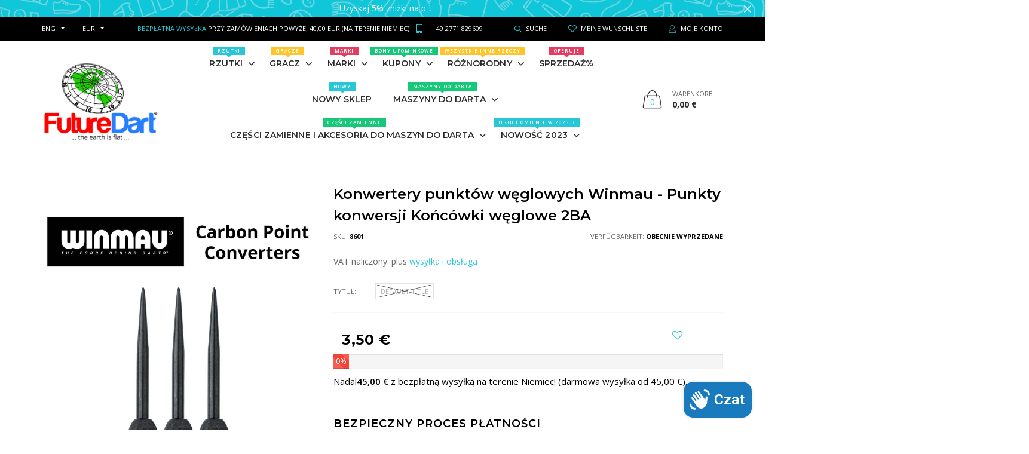

--- FILE ---
content_type: text/html; charset=utf-8
request_url: https://futuredart.de/pl/products/winmau-carbon-point-converters-conversion-points-2ba-carbonspitzen
body_size: 36846
content:

<!doctype html>
<!--[if IE 9]> <html class="ie9 no-js" lang="zxx"  itemscope itemtype="http://schema.org/WebPage"> <![endif]-->
<!--[if (gt IE 9)|!(IE)]><!--> <html class="no-js" lang="zxx"  itemscope itemtype="http://schema.org/WebPage"> <!--<![endif]-->
<head>
  <meta name="google-site-verification" content="7GeIfrBaMI9xWHuPy2vsrq-X79LNfFI9IsW5aqJjRKw" />
  <!-- Basic page needs ================================================== -->
<meta charset="utf-8">


<link rel="icon" href="//futuredart.de/cdn/shop/files/favicon-32x32_small.png?v=1673037936"  />
<!-- Goodwin Version 1.5.0 -->

<title> Konwertery punktów węglowych Winmau - Punkty konwersji Końcówki węglow  
     &ndash; FutureDart 
</title>

    <meta name="description" content="Konwerter punktów węglowych Winmau - punkty konwersji Zamień rzutki miękkie w strzałki stalowe w ciągu kilku sekund. Przykręcane stalowe groty do darta z gwintem 2BA. Wykonane z hartowanej stali o wysokiej wytrzymałości z gwintem kompozytowym z włókna węglowego. Każda końcówka waży tylko około 1 gram. 1 zestaw = 3 sztu">

<!-- Social meta ================================================== -->


  <meta property="og:type" content="product">
  <meta property="og:title" content="Konwertery punktów węglowych Winmau - Punkty konwersji Końcówki węglowe 2BA">
  <meta property="og:url" content="https://futuredart.de/pl/products/winmau-carbon-point-converters-conversion-points-2ba-carbonspitzen">
  
    <meta property="og:image" content="http://futuredart.de/cdn/shop/products/winmau-carbon-point-converters-conversion-points-2ba-carbonspitzen-futuredart-3795982_grande.jpg?v=1761774575">
    <meta property="og:image:secure_url" content="https://futuredart.de/cdn/shop/products/winmau-carbon-point-converters-conversion-points-2ba-carbonspitzen-futuredart-3795982_grande.jpg?v=1761774575">
  
  <meta property="og:price:amount" content="3,50">
  <meta property="og:price:currency" content="EUR">
  


  <meta property="og:description" content="Konwerter punktów węglowych Winmau - punkty konwersji Zamień rzutki miękkie w strzałki stalowe w ciągu kilku sekund. Przykręcane stalowe groty do darta z gwintem 2BA. Wykonane z hartowanej stali o wysokiej wytrzymałości z gwintem kompozytowym z włókna węglowego. Każda końcówka waży tylko około 1 gram. 1 zestaw = 3 sztu">


<meta property="og:site_name" content="FutureDart">



  <meta name="twitter:card" content="summary">




  <meta name="twitter:title" content="Konwertery punktów węglowych Winmau - Punkty konwersji Końcówki węglowe 2BA">
  <meta name="twitter:description" content="&lt;p&gt; &lt;strong&gt;Konwerter punktów węglowych Winmau&lt;/strong&gt; - &lt;strong&gt;punkty konwersji&lt;/strong&gt;&lt;br&gt;&lt;/p&gt;

&lt;p&gt; Zamień rzutki miękkie w strzałki stalowe w ciągu kilku sekund.&lt;/p&gt;

&lt;p&gt; Przykręcane stalowe groty do darta z gwintem 2BA.&lt;/p&gt;

&lt;p&gt; Wykonane z hartowanej stali o wysokiej wytrzymałości z gwintem kompozytowym z włókna węglowego.&lt;/p&gt;

&lt;p&gt; Każda końcówka waży tylko około 1 gram.&lt;/p&gt;

&lt;p&gt; 1 zestaw = 3 sztuki&lt;/p&gt;">
  <meta name="twitter:image" content="https://futuredart.de/cdn/shop/products/winmau-carbon-point-converters-conversion-points-2ba-carbonspitzen-futuredart-3795982_large.jpg?v=1761774575">
  <meta name="twitter:image:width" content="480">
  <meta name="twitter:image:height" content="480">
  
<!-- Helpers ================================================== -->
<link rel="canonical" href="https://futuredart.de/pl/products/winmau-carbon-point-converters-conversion-points-2ba-carbonspitzen">
<meta name="viewport" content="width=device-width, initial-scale=1, minimum-scale=1, maximum-scale=1">
<!-- Bootstrap core CSS -->
<link href="//futuredart.de/cdn/shop/t/2/assets/bootstrap.min.css?v=136590083850818610911570659947" rel="stylesheet" type="text/css" media="all" />
<!-- Vendor CSS -->
<link href="//futuredart.de/cdn/shop/t/2/assets/slick.css?v=39343063755255941261570659967" rel="stylesheet" type="text/css" media="all" />
<link href="//futuredart.de/cdn/shop/t/2/assets/jquery.fancybox.min.css?v=32046022409454516561570659956" rel="stylesheet" type="text/css" media="all" />
<link href="//futuredart.de/cdn/shop/t/2/assets/jquery.selectBox.css?v=45145739980712492421570659957" rel="stylesheet" type="text/css" media="all" />
<!-- Custom styles for this template -->

<link href="//futuredart.de/cdn/shop/t/2/assets/style.css?v=73136230270018744311705340710" rel="stylesheet" type="text/css" media="all" />
<link href="//futuredart.de/cdn/shop/t/2/assets/animate.min.css?v=124708464868505206441570659945" rel="stylesheet" type="text/css" media="all" />
<!--icon font-->
<link href="//futuredart.de/cdn/shop/t/2/assets/icomoon.css?v=132647227247604448891570659951" rel="stylesheet" type="text/css" media="all" />
<!-- Custom + rtl -->


    <link href="//futuredart.de/cdn/shop/t/2/assets/style-theme-light-compiled.css?v=123910420178053392971705341027" rel="stylesheet" type="text/css" media="all" />


<link href="//futuredart.de/cdn/shop/t/2/assets/custom.css?v=77037019774378323241574938478" rel="stylesheet" type="text/css" media="all" />
<!--custom font-->
<link href="https://fonts.googleapis.com/css?family=Montserrat:100,100i,200,200i,300,300i,400,400i,500,500i,600,600i,700,700i,800,800i,900,900i" rel="stylesheet">
<link href="https://fonts.googleapis.com/css?family=Open+Sans:300,300i,400,400i,600,600i,700,700i,800,800i" rel="stylesheet">






<script src="//futuredart.de/cdn/shop/t/2/assets/jquery.min.js?v=98113469058130162841570659956" ></script>
<script src="//futuredart.de/cdn/shop/t/2/assets/jquery.cookie.min.js?v=36065365654607405641570659955" ></script>
<script>
    var price_format = "{{ amount_with_comma_separator }} €";
    var moneyFormat = "{{ amount_with_comma_separator }} €";
    locale = [];
    window.shopCurrency = "EUR";
    window.supported_currencies = "$:USD:Dolary amerykańskie|€:EUR:Euro|£:GBP:Funty brytyjskie|$:CAD:Dolary kanadyjskie";
    checkout_popup_free_shipping_count = 45;
    checkout_popup_free_shipping_yes = true;
    free_shipping_header_cart_yes = true;
    locales={
        recently_added_items:"Kurzlich hinzugefügte Elemente",
        no_items_in_cart:"Ihr Warenkorb ist leer",
        remove:"Usunąć",
        edit:"Bearbeiten",
        price:"Preis",
        empty_minicart_text_1:"TWÓJ KOSZYK JEST OBECNIE PUSTY",
        empty_minicart_text_2:"Dodaj produkty.",
        empty_minicart_text_3:"Sprawdź naszą bogatą ofertę produktów!",
        recently_added_items:"Kurzlich hinzugefügte Elemente",
        subtotal:"Suma częściowa",
        go_to_checkout:"Zur Kasse gehen",
        view_cart:"Warenkorb ansehen",
        qty:"Tłum",
        apply:"Übernehmen",
        added:"Hinzugefügt",
        add_to_cart:"Dodaj do koszyka",
        adding:" Hinzufügen ...",
        days:"Tage",
        hrs:"Stunden",
        min:"Minuten",
        sec:"Sekunden",
        inventory_error:"Niestety nie ma już więcej produktów!",
        inventory_error:"Niestety nie ma już więcej produktów!",
        checkout_popup_free_condition_text:'Nadal<span class="free-shipping-current"></span> z bezpłatną wysyłką na terenie Niemiec!',
        free_shipping_from:"darmowa wysyłka od",
        congrats:"Gratulacje! Masz darmową wysyłkę!"
    }
</script>
  <script>window.performance && window.performance.mark && window.performance.mark('shopify.content_for_header.start');</script><meta name="google-site-verification" content="7GeIfrBaMI9xWHuPy2vsrq-X79LNfFI9IsW5aqJjRKw">
<meta id="shopify-digital-wallet" name="shopify-digital-wallet" content="/26522648662/digital_wallets/dialog">
<meta name="shopify-checkout-api-token" content="3990cd0bb5603d66c96d4f5fd19aee13">
<meta id="in-context-paypal-metadata" data-shop-id="26522648662" data-venmo-supported="false" data-environment="production" data-locale="pl_PL" data-paypal-v4="true" data-currency="EUR">
<link rel="alternate" hreflang="x-default" href="https://futuredart.de/products/winmau-carbon-point-converters-conversion-points-2ba-carbonspitzen">
<link rel="alternate" hreflang="de" href="https://futuredart.de/products/winmau-carbon-point-converters-conversion-points-2ba-carbonspitzen">
<link rel="alternate" hreflang="en" href="https://futuredart.de/en/products/winmau-carbon-point-converters-conversion-points-2ba-carbonspitzen">
<link rel="alternate" hreflang="pl" href="https://futuredart.de/pl/products/winmau-carbon-point-converters-conversion-points-2ba-carbonspitzen">
<link rel="alternate" type="application/json+oembed" href="https://futuredart.de/pl/products/winmau-carbon-point-converters-conversion-points-2ba-carbonspitzen.oembed">
<script async="async" src="/checkouts/internal/preloads.js?locale=pl-DE"></script>
<link rel="preconnect" href="https://shop.app" crossorigin="anonymous">
<script async="async" src="https://shop.app/checkouts/internal/preloads.js?locale=pl-DE&shop_id=26522648662" crossorigin="anonymous"></script>
<script id="apple-pay-shop-capabilities" type="application/json">{"shopId":26522648662,"countryCode":"DE","currencyCode":"EUR","merchantCapabilities":["supports3DS"],"merchantId":"gid:\/\/shopify\/Shop\/26522648662","merchantName":"FutureDart","requiredBillingContactFields":["postalAddress","email"],"requiredShippingContactFields":["postalAddress","email"],"shippingType":"shipping","supportedNetworks":["visa","maestro","masterCard","amex"],"total":{"type":"pending","label":"FutureDart","amount":"1.00"},"shopifyPaymentsEnabled":true,"supportsSubscriptions":true}</script>
<script id="shopify-features" type="application/json">{"accessToken":"3990cd0bb5603d66c96d4f5fd19aee13","betas":["rich-media-storefront-analytics"],"domain":"futuredart.de","predictiveSearch":true,"shopId":26522648662,"locale":"pl"}</script>
<script>var Shopify = Shopify || {};
Shopify.shop = "futuredart.myshopify.com";
Shopify.locale = "pl";
Shopify.currency = {"active":"EUR","rate":"1.0"};
Shopify.country = "DE";
Shopify.theme = {"name":"Goodwin-shopify-theme-v-1-5","id":77771636822,"schema_name":"Goodwin","schema_version":"1.5","theme_store_id":null,"role":"main"};
Shopify.theme.handle = "null";
Shopify.theme.style = {"id":null,"handle":null};
Shopify.cdnHost = "futuredart.de/cdn";
Shopify.routes = Shopify.routes || {};
Shopify.routes.root = "/pl/";</script>
<script type="module">!function(o){(o.Shopify=o.Shopify||{}).modules=!0}(window);</script>
<script>!function(o){function n(){var o=[];function n(){o.push(Array.prototype.slice.apply(arguments))}return n.q=o,n}var t=o.Shopify=o.Shopify||{};t.loadFeatures=n(),t.autoloadFeatures=n()}(window);</script>
<script>
  window.ShopifyPay = window.ShopifyPay || {};
  window.ShopifyPay.apiHost = "shop.app\/pay";
  window.ShopifyPay.redirectState = null;
</script>
<script id="shop-js-analytics" type="application/json">{"pageType":"product"}</script>
<script defer="defer" async type="module" src="//futuredart.de/cdn/shopifycloud/shop-js/modules/v2/client.init-shop-cart-sync_D_fdrGlF.pl.esm.js"></script>
<script defer="defer" async type="module" src="//futuredart.de/cdn/shopifycloud/shop-js/modules/v2/chunk.common_B0KbYP_1.esm.js"></script>
<script type="module">
  await import("//futuredart.de/cdn/shopifycloud/shop-js/modules/v2/client.init-shop-cart-sync_D_fdrGlF.pl.esm.js");
await import("//futuredart.de/cdn/shopifycloud/shop-js/modules/v2/chunk.common_B0KbYP_1.esm.js");

  window.Shopify.SignInWithShop?.initShopCartSync?.({"fedCMEnabled":true,"windoidEnabled":true});

</script>
<script>
  window.Shopify = window.Shopify || {};
  if (!window.Shopify.featureAssets) window.Shopify.featureAssets = {};
  window.Shopify.featureAssets['shop-js'] = {"shop-cart-sync":["modules/v2/client.shop-cart-sync_BhzeAm5p.pl.esm.js","modules/v2/chunk.common_B0KbYP_1.esm.js"],"init-fed-cm":["modules/v2/client.init-fed-cm_B0OUQG7L.pl.esm.js","modules/v2/chunk.common_B0KbYP_1.esm.js"],"shop-button":["modules/v2/client.shop-button_CEAyn_EX.pl.esm.js","modules/v2/chunk.common_B0KbYP_1.esm.js"],"init-windoid":["modules/v2/client.init-windoid_KBhHV9__.pl.esm.js","modules/v2/chunk.common_B0KbYP_1.esm.js"],"shop-cash-offers":["modules/v2/client.shop-cash-offers_yIj2Nxow.pl.esm.js","modules/v2/chunk.common_B0KbYP_1.esm.js","modules/v2/chunk.modal_C-IC0rbW.esm.js"],"shop-toast-manager":["modules/v2/client.shop-toast-manager_CM9h5Iu6.pl.esm.js","modules/v2/chunk.common_B0KbYP_1.esm.js"],"init-shop-email-lookup-coordinator":["modules/v2/client.init-shop-email-lookup-coordinator_Bc6V16h7.pl.esm.js","modules/v2/chunk.common_B0KbYP_1.esm.js"],"pay-button":["modules/v2/client.pay-button_CzuaTsbz.pl.esm.js","modules/v2/chunk.common_B0KbYP_1.esm.js"],"avatar":["modules/v2/client.avatar_BTnouDA3.pl.esm.js"],"init-shop-cart-sync":["modules/v2/client.init-shop-cart-sync_D_fdrGlF.pl.esm.js","modules/v2/chunk.common_B0KbYP_1.esm.js"],"shop-login-button":["modules/v2/client.shop-login-button_tdM_5zZ5.pl.esm.js","modules/v2/chunk.common_B0KbYP_1.esm.js","modules/v2/chunk.modal_C-IC0rbW.esm.js"],"init-customer-accounts-sign-up":["modules/v2/client.init-customer-accounts-sign-up_DJ9r1P3K.pl.esm.js","modules/v2/client.shop-login-button_tdM_5zZ5.pl.esm.js","modules/v2/chunk.common_B0KbYP_1.esm.js","modules/v2/chunk.modal_C-IC0rbW.esm.js"],"init-shop-for-new-customer-accounts":["modules/v2/client.init-shop-for-new-customer-accounts_CPpHVMcP.pl.esm.js","modules/v2/client.shop-login-button_tdM_5zZ5.pl.esm.js","modules/v2/chunk.common_B0KbYP_1.esm.js","modules/v2/chunk.modal_C-IC0rbW.esm.js"],"init-customer-accounts":["modules/v2/client.init-customer-accounts_DAB4EmEO.pl.esm.js","modules/v2/client.shop-login-button_tdM_5zZ5.pl.esm.js","modules/v2/chunk.common_B0KbYP_1.esm.js","modules/v2/chunk.modal_C-IC0rbW.esm.js"],"shop-follow-button":["modules/v2/client.shop-follow-button_XkUMJUjA.pl.esm.js","modules/v2/chunk.common_B0KbYP_1.esm.js","modules/v2/chunk.modal_C-IC0rbW.esm.js"],"lead-capture":["modules/v2/client.lead-capture_CU3A7vqS.pl.esm.js","modules/v2/chunk.common_B0KbYP_1.esm.js","modules/v2/chunk.modal_C-IC0rbW.esm.js"],"checkout-modal":["modules/v2/client.checkout-modal_D5TVZri-.pl.esm.js","modules/v2/chunk.common_B0KbYP_1.esm.js","modules/v2/chunk.modal_C-IC0rbW.esm.js"],"shop-login":["modules/v2/client.shop-login_BbMe_N4M.pl.esm.js","modules/v2/chunk.common_B0KbYP_1.esm.js","modules/v2/chunk.modal_C-IC0rbW.esm.js"],"payment-terms":["modules/v2/client.payment-terms_D4PytfPX.pl.esm.js","modules/v2/chunk.common_B0KbYP_1.esm.js","modules/v2/chunk.modal_C-IC0rbW.esm.js"]};
</script>
<script id="__st">var __st={"a":26522648662,"offset":3600,"reqid":"67c5aea7-bd95-4333-833d-8a180bc924ea-1768953942","pageurl":"futuredart.de\/pl\/products\/winmau-carbon-point-converters-conversion-points-2ba-carbonspitzen","u":"d37782a5025e","p":"product","rtyp":"product","rid":6675349176406};</script>
<script>window.ShopifyPaypalV4VisibilityTracking = true;</script>
<script id="captcha-bootstrap">!function(){'use strict';const t='contact',e='account',n='new_comment',o=[[t,t],['blogs',n],['comments',n],[t,'customer']],c=[[e,'customer_login'],[e,'guest_login'],[e,'recover_customer_password'],[e,'create_customer']],r=t=>t.map((([t,e])=>`form[action*='/${t}']:not([data-nocaptcha='true']) input[name='form_type'][value='${e}']`)).join(','),a=t=>()=>t?[...document.querySelectorAll(t)].map((t=>t.form)):[];function s(){const t=[...o],e=r(t);return a(e)}const i='password',u='form_key',d=['recaptcha-v3-token','g-recaptcha-response','h-captcha-response',i],f=()=>{try{return window.sessionStorage}catch{return}},m='__shopify_v',_=t=>t.elements[u];function p(t,e,n=!1){try{const o=window.sessionStorage,c=JSON.parse(o.getItem(e)),{data:r}=function(t){const{data:e,action:n}=t;return t[m]||n?{data:e,action:n}:{data:t,action:n}}(c);for(const[e,n]of Object.entries(r))t.elements[e]&&(t.elements[e].value=n);n&&o.removeItem(e)}catch(o){console.error('form repopulation failed',{error:o})}}const l='form_type',E='cptcha';function T(t){t.dataset[E]=!0}const w=window,h=w.document,L='Shopify',v='ce_forms',y='captcha';let A=!1;((t,e)=>{const n=(g='f06e6c50-85a8-45c8-87d0-21a2b65856fe',I='https://cdn.shopify.com/shopifycloud/storefront-forms-hcaptcha/ce_storefront_forms_captcha_hcaptcha.v1.5.2.iife.js',D={infoText:'Chronione przez hCaptcha',privacyText:'Prywatność',termsText:'Warunki'},(t,e,n)=>{const o=w[L][v],c=o.bindForm;if(c)return c(t,g,e,D).then(n);var r;o.q.push([[t,g,e,D],n]),r=I,A||(h.body.append(Object.assign(h.createElement('script'),{id:'captcha-provider',async:!0,src:r})),A=!0)});var g,I,D;w[L]=w[L]||{},w[L][v]=w[L][v]||{},w[L][v].q=[],w[L][y]=w[L][y]||{},w[L][y].protect=function(t,e){n(t,void 0,e),T(t)},Object.freeze(w[L][y]),function(t,e,n,w,h,L){const[v,y,A,g]=function(t,e,n){const i=e?o:[],u=t?c:[],d=[...i,...u],f=r(d),m=r(i),_=r(d.filter((([t,e])=>n.includes(e))));return[a(f),a(m),a(_),s()]}(w,h,L),I=t=>{const e=t.target;return e instanceof HTMLFormElement?e:e&&e.form},D=t=>v().includes(t);t.addEventListener('submit',(t=>{const e=I(t);if(!e)return;const n=D(e)&&!e.dataset.hcaptchaBound&&!e.dataset.recaptchaBound,o=_(e),c=g().includes(e)&&(!o||!o.value);(n||c)&&t.preventDefault(),c&&!n&&(function(t){try{if(!f())return;!function(t){const e=f();if(!e)return;const n=_(t);if(!n)return;const o=n.value;o&&e.removeItem(o)}(t);const e=Array.from(Array(32),(()=>Math.random().toString(36)[2])).join('');!function(t,e){_(t)||t.append(Object.assign(document.createElement('input'),{type:'hidden',name:u})),t.elements[u].value=e}(t,e),function(t,e){const n=f();if(!n)return;const o=[...t.querySelectorAll(`input[type='${i}']`)].map((({name:t})=>t)),c=[...d,...o],r={};for(const[a,s]of new FormData(t).entries())c.includes(a)||(r[a]=s);n.setItem(e,JSON.stringify({[m]:1,action:t.action,data:r}))}(t,e)}catch(e){console.error('failed to persist form',e)}}(e),e.submit())}));const S=(t,e)=>{t&&!t.dataset[E]&&(n(t,e.some((e=>e===t))),T(t))};for(const o of['focusin','change'])t.addEventListener(o,(t=>{const e=I(t);D(e)&&S(e,y())}));const B=e.get('form_key'),M=e.get(l),P=B&&M;t.addEventListener('DOMContentLoaded',(()=>{const t=y();if(P)for(const e of t)e.elements[l].value===M&&p(e,B);[...new Set([...A(),...v().filter((t=>'true'===t.dataset.shopifyCaptcha))])].forEach((e=>S(e,t)))}))}(h,new URLSearchParams(w.location.search),n,t,e,['guest_login'])})(!0,!0)}();</script>
<script integrity="sha256-4kQ18oKyAcykRKYeNunJcIwy7WH5gtpwJnB7kiuLZ1E=" data-source-attribution="shopify.loadfeatures" defer="defer" src="//futuredart.de/cdn/shopifycloud/storefront/assets/storefront/load_feature-a0a9edcb.js" crossorigin="anonymous"></script>
<script crossorigin="anonymous" defer="defer" src="//futuredart.de/cdn/shopifycloud/storefront/assets/shopify_pay/storefront-65b4c6d7.js?v=20250812"></script>
<script data-source-attribution="shopify.dynamic_checkout.dynamic.init">var Shopify=Shopify||{};Shopify.PaymentButton=Shopify.PaymentButton||{isStorefrontPortableWallets:!0,init:function(){window.Shopify.PaymentButton.init=function(){};var t=document.createElement("script");t.src="https://futuredart.de/cdn/shopifycloud/portable-wallets/latest/portable-wallets.pl.js",t.type="module",document.head.appendChild(t)}};
</script>
<script data-source-attribution="shopify.dynamic_checkout.buyer_consent">
  function portableWalletsHideBuyerConsent(e){var t=document.getElementById("shopify-buyer-consent"),n=document.getElementById("shopify-subscription-policy-button");t&&n&&(t.classList.add("hidden"),t.setAttribute("aria-hidden","true"),n.removeEventListener("click",e))}function portableWalletsShowBuyerConsent(e){var t=document.getElementById("shopify-buyer-consent"),n=document.getElementById("shopify-subscription-policy-button");t&&n&&(t.classList.remove("hidden"),t.removeAttribute("aria-hidden"),n.addEventListener("click",e))}window.Shopify?.PaymentButton&&(window.Shopify.PaymentButton.hideBuyerConsent=portableWalletsHideBuyerConsent,window.Shopify.PaymentButton.showBuyerConsent=portableWalletsShowBuyerConsent);
</script>
<script data-source-attribution="shopify.dynamic_checkout.cart.bootstrap">document.addEventListener("DOMContentLoaded",(function(){function t(){return document.querySelector("shopify-accelerated-checkout-cart, shopify-accelerated-checkout")}if(t())Shopify.PaymentButton.init();else{new MutationObserver((function(e,n){t()&&(Shopify.PaymentButton.init(),n.disconnect())})).observe(document.body,{childList:!0,subtree:!0})}}));
</script>
<script id='scb4127' type='text/javascript' async='' src='https://futuredart.de/cdn/shopifycloud/privacy-banner/storefront-banner.js'></script><link id="shopify-accelerated-checkout-styles" rel="stylesheet" media="screen" href="https://futuredart.de/cdn/shopifycloud/portable-wallets/latest/accelerated-checkout-backwards-compat.css" crossorigin="anonymous">
<style id="shopify-accelerated-checkout-cart">
        #shopify-buyer-consent {
  margin-top: 1em;
  display: inline-block;
  width: 100%;
}

#shopify-buyer-consent.hidden {
  display: none;
}

#shopify-subscription-policy-button {
  background: none;
  border: none;
  padding: 0;
  text-decoration: underline;
  font-size: inherit;
  cursor: pointer;
}

#shopify-subscription-policy-button::before {
  box-shadow: none;
}

      </style>

<script>window.performance && window.performance.mark && window.performance.mark('shopify.content_for_header.end');</script>

  

<!-- BEGIN app block: shopify://apps/pagefly-page-builder/blocks/app-embed/83e179f7-59a0-4589-8c66-c0dddf959200 -->

<!-- BEGIN app snippet: pagefly-cro-ab-testing-main -->







<script>
  ;(function () {
    const url = new URL(window.location)
    const viewParam = url.searchParams.get('view')
    if (viewParam && viewParam.includes('variant-pf-')) {
      url.searchParams.set('pf_v', viewParam)
      url.searchParams.delete('view')
      window.history.replaceState({}, '', url)
    }
  })()
</script>



<script type='module'>
  
  window.PAGEFLY_CRO = window.PAGEFLY_CRO || {}

  window.PAGEFLY_CRO['data_debug'] = {
    original_template_suffix: "all_products",
    allow_ab_test: false,
    ab_test_start_time: 0,
    ab_test_end_time: 0,
    today_date_time: 1768953942000,
  }
  window.PAGEFLY_CRO['GA4'] = { enabled: false}
</script>

<!-- END app snippet -->








  <script src='https://cdn.shopify.com/extensions/019bb4f9-aed6-78a3-be91-e9d44663e6bf/pagefly-page-builder-215/assets/pagefly-helper.js' defer='defer'></script>

  <script src='https://cdn.shopify.com/extensions/019bb4f9-aed6-78a3-be91-e9d44663e6bf/pagefly-page-builder-215/assets/pagefly-general-helper.js' defer='defer'></script>

  <script src='https://cdn.shopify.com/extensions/019bb4f9-aed6-78a3-be91-e9d44663e6bf/pagefly-page-builder-215/assets/pagefly-snap-slider.js' defer='defer'></script>

  <script src='https://cdn.shopify.com/extensions/019bb4f9-aed6-78a3-be91-e9d44663e6bf/pagefly-page-builder-215/assets/pagefly-slideshow-v3.js' defer='defer'></script>

  <script src='https://cdn.shopify.com/extensions/019bb4f9-aed6-78a3-be91-e9d44663e6bf/pagefly-page-builder-215/assets/pagefly-slideshow-v4.js' defer='defer'></script>

  <script src='https://cdn.shopify.com/extensions/019bb4f9-aed6-78a3-be91-e9d44663e6bf/pagefly-page-builder-215/assets/pagefly-glider.js' defer='defer'></script>

  <script src='https://cdn.shopify.com/extensions/019bb4f9-aed6-78a3-be91-e9d44663e6bf/pagefly-page-builder-215/assets/pagefly-slideshow-v1-v2.js' defer='defer'></script>

  <script src='https://cdn.shopify.com/extensions/019bb4f9-aed6-78a3-be91-e9d44663e6bf/pagefly-page-builder-215/assets/pagefly-product-media.js' defer='defer'></script>

  <script src='https://cdn.shopify.com/extensions/019bb4f9-aed6-78a3-be91-e9d44663e6bf/pagefly-page-builder-215/assets/pagefly-product.js' defer='defer'></script>


<script id='pagefly-helper-data' type='application/json'>
  {
    "page_optimization": {
      "assets_prefetching": false
    },
    "elements_asset_mapper": {
      "Accordion": "https://cdn.shopify.com/extensions/019bb4f9-aed6-78a3-be91-e9d44663e6bf/pagefly-page-builder-215/assets/pagefly-accordion.js",
      "Accordion3": "https://cdn.shopify.com/extensions/019bb4f9-aed6-78a3-be91-e9d44663e6bf/pagefly-page-builder-215/assets/pagefly-accordion3.js",
      "CountDown": "https://cdn.shopify.com/extensions/019bb4f9-aed6-78a3-be91-e9d44663e6bf/pagefly-page-builder-215/assets/pagefly-countdown.js",
      "GMap1": "https://cdn.shopify.com/extensions/019bb4f9-aed6-78a3-be91-e9d44663e6bf/pagefly-page-builder-215/assets/pagefly-gmap.js",
      "GMap2": "https://cdn.shopify.com/extensions/019bb4f9-aed6-78a3-be91-e9d44663e6bf/pagefly-page-builder-215/assets/pagefly-gmap.js",
      "GMapBasicV2": "https://cdn.shopify.com/extensions/019bb4f9-aed6-78a3-be91-e9d44663e6bf/pagefly-page-builder-215/assets/pagefly-gmap.js",
      "GMapAdvancedV2": "https://cdn.shopify.com/extensions/019bb4f9-aed6-78a3-be91-e9d44663e6bf/pagefly-page-builder-215/assets/pagefly-gmap.js",
      "HTML.Video": "https://cdn.shopify.com/extensions/019bb4f9-aed6-78a3-be91-e9d44663e6bf/pagefly-page-builder-215/assets/pagefly-htmlvideo.js",
      "HTML.Video2": "https://cdn.shopify.com/extensions/019bb4f9-aed6-78a3-be91-e9d44663e6bf/pagefly-page-builder-215/assets/pagefly-htmlvideo2.js",
      "HTML.Video3": "https://cdn.shopify.com/extensions/019bb4f9-aed6-78a3-be91-e9d44663e6bf/pagefly-page-builder-215/assets/pagefly-htmlvideo2.js",
      "BackgroundVideo": "https://cdn.shopify.com/extensions/019bb4f9-aed6-78a3-be91-e9d44663e6bf/pagefly-page-builder-215/assets/pagefly-htmlvideo2.js",
      "Instagram": "https://cdn.shopify.com/extensions/019bb4f9-aed6-78a3-be91-e9d44663e6bf/pagefly-page-builder-215/assets/pagefly-instagram.js",
      "Instagram2": "https://cdn.shopify.com/extensions/019bb4f9-aed6-78a3-be91-e9d44663e6bf/pagefly-page-builder-215/assets/pagefly-instagram.js",
      "Insta3": "https://cdn.shopify.com/extensions/019bb4f9-aed6-78a3-be91-e9d44663e6bf/pagefly-page-builder-215/assets/pagefly-instagram3.js",
      "Tabs": "https://cdn.shopify.com/extensions/019bb4f9-aed6-78a3-be91-e9d44663e6bf/pagefly-page-builder-215/assets/pagefly-tab.js",
      "Tabs3": "https://cdn.shopify.com/extensions/019bb4f9-aed6-78a3-be91-e9d44663e6bf/pagefly-page-builder-215/assets/pagefly-tab3.js",
      "ProductBox": "https://cdn.shopify.com/extensions/019bb4f9-aed6-78a3-be91-e9d44663e6bf/pagefly-page-builder-215/assets/pagefly-cart.js",
      "FBPageBox2": "https://cdn.shopify.com/extensions/019bb4f9-aed6-78a3-be91-e9d44663e6bf/pagefly-page-builder-215/assets/pagefly-facebook.js",
      "FBLikeButton2": "https://cdn.shopify.com/extensions/019bb4f9-aed6-78a3-be91-e9d44663e6bf/pagefly-page-builder-215/assets/pagefly-facebook.js",
      "TwitterFeed2": "https://cdn.shopify.com/extensions/019bb4f9-aed6-78a3-be91-e9d44663e6bf/pagefly-page-builder-215/assets/pagefly-twitter.js",
      "Paragraph4": "https://cdn.shopify.com/extensions/019bb4f9-aed6-78a3-be91-e9d44663e6bf/pagefly-page-builder-215/assets/pagefly-paragraph4.js",

      "AliReviews": "https://cdn.shopify.com/extensions/019bb4f9-aed6-78a3-be91-e9d44663e6bf/pagefly-page-builder-215/assets/pagefly-3rd-elements.js",
      "BackInStock": "https://cdn.shopify.com/extensions/019bb4f9-aed6-78a3-be91-e9d44663e6bf/pagefly-page-builder-215/assets/pagefly-3rd-elements.js",
      "GloboBackInStock": "https://cdn.shopify.com/extensions/019bb4f9-aed6-78a3-be91-e9d44663e6bf/pagefly-page-builder-215/assets/pagefly-3rd-elements.js",
      "GrowaveWishlist": "https://cdn.shopify.com/extensions/019bb4f9-aed6-78a3-be91-e9d44663e6bf/pagefly-page-builder-215/assets/pagefly-3rd-elements.js",
      "InfiniteOptionsShopPad": "https://cdn.shopify.com/extensions/019bb4f9-aed6-78a3-be91-e9d44663e6bf/pagefly-page-builder-215/assets/pagefly-3rd-elements.js",
      "InkybayProductPersonalizer": "https://cdn.shopify.com/extensions/019bb4f9-aed6-78a3-be91-e9d44663e6bf/pagefly-page-builder-215/assets/pagefly-3rd-elements.js",
      "LimeSpot": "https://cdn.shopify.com/extensions/019bb4f9-aed6-78a3-be91-e9d44663e6bf/pagefly-page-builder-215/assets/pagefly-3rd-elements.js",
      "Loox": "https://cdn.shopify.com/extensions/019bb4f9-aed6-78a3-be91-e9d44663e6bf/pagefly-page-builder-215/assets/pagefly-3rd-elements.js",
      "Opinew": "https://cdn.shopify.com/extensions/019bb4f9-aed6-78a3-be91-e9d44663e6bf/pagefly-page-builder-215/assets/pagefly-3rd-elements.js",
      "Powr": "https://cdn.shopify.com/extensions/019bb4f9-aed6-78a3-be91-e9d44663e6bf/pagefly-page-builder-215/assets/pagefly-3rd-elements.js",
      "ProductReviews": "https://cdn.shopify.com/extensions/019bb4f9-aed6-78a3-be91-e9d44663e6bf/pagefly-page-builder-215/assets/pagefly-3rd-elements.js",
      "PushOwl": "https://cdn.shopify.com/extensions/019bb4f9-aed6-78a3-be91-e9d44663e6bf/pagefly-page-builder-215/assets/pagefly-3rd-elements.js",
      "ReCharge": "https://cdn.shopify.com/extensions/019bb4f9-aed6-78a3-be91-e9d44663e6bf/pagefly-page-builder-215/assets/pagefly-3rd-elements.js",
      "Rivyo": "https://cdn.shopify.com/extensions/019bb4f9-aed6-78a3-be91-e9d44663e6bf/pagefly-page-builder-215/assets/pagefly-3rd-elements.js",
      "TrackingMore": "https://cdn.shopify.com/extensions/019bb4f9-aed6-78a3-be91-e9d44663e6bf/pagefly-page-builder-215/assets/pagefly-3rd-elements.js",
      "Vitals": "https://cdn.shopify.com/extensions/019bb4f9-aed6-78a3-be91-e9d44663e6bf/pagefly-page-builder-215/assets/pagefly-3rd-elements.js",
      "Wiser": "https://cdn.shopify.com/extensions/019bb4f9-aed6-78a3-be91-e9d44663e6bf/pagefly-page-builder-215/assets/pagefly-3rd-elements.js"
    },
    "custom_elements_mapper": {
      "pf-click-action-element": "https://cdn.shopify.com/extensions/019bb4f9-aed6-78a3-be91-e9d44663e6bf/pagefly-page-builder-215/assets/pagefly-click-action-element.js",
      "pf-dialog-element": "https://cdn.shopify.com/extensions/019bb4f9-aed6-78a3-be91-e9d44663e6bf/pagefly-page-builder-215/assets/pagefly-dialog-element.js"
    }
  }
</script>


<!-- END app block --><!-- BEGIN app block: shopify://apps/restock-rooster/blocks/restock-rooster-button/2f682ae2-c8b5-4598-a3ae-4cf8e3ce00af --><script>
  (function () {
    window.backInStock = {};
    window.backInStock.shop = "futuredart.myshopify.com";

    
      window.backInStock.productLiquidObject = {"id":6675349176406,"title":"Konwertery punktów węglowych Winmau - Punkty konwersji Końcówki węglowe 2BA","handle":"winmau-carbon-point-converters-conversion-points-2ba-carbonspitzen","description":"\u003cp\u003e \u003cstrong\u003eKonwerter punktów węglowych Winmau\u003c\/strong\u003e - \u003cstrong\u003epunkty konwersji\u003c\/strong\u003e\u003cbr\u003e\u003c\/p\u003e\n\n\u003cp\u003e Zamień rzutki miękkie w strzałki stalowe w ciągu kilku sekund.\u003c\/p\u003e\n\n\u003cp\u003e Przykręcane stalowe groty do darta z gwintem 2BA.\u003c\/p\u003e\n\n\u003cp\u003e Wykonane z hartowanej stali o wysokiej wytrzymałości z gwintem kompozytowym z włókna węglowego.\u003c\/p\u003e\n\n\u003cp\u003e Każda końcówka waży tylko około 1 gram.\u003c\/p\u003e\n\n\u003cp\u003e 1 zestaw = 3 sztuki\u003c\/p\u003e","published_at":"2022-09-20T01:55:38+02:00","created_at":"2021-11-19T23:22:46+01:00","vendor":"Winmau","type":"Wskazówki dotyczące darta","tags":["Steeldart Schraubbare Spitzen"],"price":350,"price_min":350,"price_max":350,"available":false,"price_varies":false,"compare_at_price":0,"compare_at_price_min":0,"compare_at_price_max":0,"compare_at_price_varies":false,"variants":[{"id":39632275177558,"title":"Default Title","option1":"Default Title","option2":null,"option3":null,"sku":"8601","requires_shipping":true,"taxable":true,"featured_image":null,"available":false,"name":"Konwertery punktów węglowych Winmau - Punkty konwersji Końcówki węglowe 2BA","public_title":null,"options":["Default Title"],"price":350,"weight":0,"compare_at_price":0,"inventory_management":"shopify","barcode":"5023231007841","requires_selling_plan":false,"selling_plan_allocations":[]}],"images":["\/\/futuredart.de\/cdn\/shop\/products\/winmau-carbon-point-converters-conversion-points-2ba-carbonspitzen-futuredart-3795982.jpg?v=1761774575"],"featured_image":"\/\/futuredart.de\/cdn\/shop\/products\/winmau-carbon-point-converters-conversion-points-2ba-carbonspitzen-futuredart-3795982.jpg?v=1761774575","options":["Tytuł"],"media":[{"alt":"Winmau Carbon Point Converters - Conversion Points 2BA Carbonspitzen - FutureDart","id":21626899005526,"position":1,"preview_image":{"aspect_ratio":1.0,"height":1600,"width":1600,"src":"\/\/futuredart.de\/cdn\/shop\/products\/winmau-carbon-point-converters-conversion-points-2ba-carbonspitzen-futuredart-3795982.jpg?v=1761774575"},"aspect_ratio":1.0,"height":1600,"media_type":"image","src":"\/\/futuredart.de\/cdn\/shop\/products\/winmau-carbon-point-converters-conversion-points-2ba-carbonspitzen-futuredart-3795982.jpg?v=1761774575","width":1600}],"requires_selling_plan":false,"selling_plan_groups":[],"content":"\u003cp\u003e \u003cstrong\u003eKonwerter punktów węglowych Winmau\u003c\/strong\u003e - \u003cstrong\u003epunkty konwersji\u003c\/strong\u003e\u003cbr\u003e\u003c\/p\u003e\n\n\u003cp\u003e Zamień rzutki miękkie w strzałki stalowe w ciągu kilku sekund.\u003c\/p\u003e\n\n\u003cp\u003e Przykręcane stalowe groty do darta z gwintem 2BA.\u003c\/p\u003e\n\n\u003cp\u003e Wykonane z hartowanej stali o wysokiej wytrzymałości z gwintem kompozytowym z włókna węglowego.\u003c\/p\u003e\n\n\u003cp\u003e Każda końcówka waży tylko około 1 gram.\u003c\/p\u003e\n\n\u003cp\u003e 1 zestaw = 3 sztuki\u003c\/p\u003e"};
      window.backInStock.productLiquidObject.variants_count = 1;

      
      window.backInStock.productLiquidObject.variantsExtraDetails = [
        
          {
            "id": 39632275177558,
            "title": "Default Title",
            "available": false,
            "inventory_management": "shopify",
            "inventory_policy": "deny",
            "inventory_quantity": 0,
            "store_availabilities": []
          }
        
      ];
    

    
  })();
</script>

<script type="module" src="https://cdn.shopify.com/extensions/019bd693-ed44-7198-8b05-328ad3212b01/restockrooster-110/assets/main.js" defer></script>

<!-- Preload CSS using Shopify's built-in filter -->
<link href="//cdn.shopify.com/extensions/019bd693-ed44-7198-8b05-328ad3212b01/restockrooster-110/assets/back-in-stock.min.css" rel="stylesheet" type="text/css" media="all" />


<!-- END app block --><script src="https://cdn.shopify.com/extensions/e8878072-2f6b-4e89-8082-94b04320908d/inbox-1254/assets/inbox-chat-loader.js" type="text/javascript" defer="defer"></script>
<link href="https://monorail-edge.shopifysvc.com" rel="dns-prefetch">
<script>(function(){if ("sendBeacon" in navigator && "performance" in window) {try {var session_token_from_headers = performance.getEntriesByType('navigation')[0].serverTiming.find(x => x.name == '_s').description;} catch {var session_token_from_headers = undefined;}var session_cookie_matches = document.cookie.match(/_shopify_s=([^;]*)/);var session_token_from_cookie = session_cookie_matches && session_cookie_matches.length === 2 ? session_cookie_matches[1] : "";var session_token = session_token_from_headers || session_token_from_cookie || "";function handle_abandonment_event(e) {var entries = performance.getEntries().filter(function(entry) {return /monorail-edge.shopifysvc.com/.test(entry.name);});if (!window.abandonment_tracked && entries.length === 0) {window.abandonment_tracked = true;var currentMs = Date.now();var navigation_start = performance.timing.navigationStart;var payload = {shop_id: 26522648662,url: window.location.href,navigation_start,duration: currentMs - navigation_start,session_token,page_type: "product"};window.navigator.sendBeacon("https://monorail-edge.shopifysvc.com/v1/produce", JSON.stringify({schema_id: "online_store_buyer_site_abandonment/1.1",payload: payload,metadata: {event_created_at_ms: currentMs,event_sent_at_ms: currentMs}}));}}window.addEventListener('pagehide', handle_abandonment_event);}}());</script>
<script id="web-pixels-manager-setup">(function e(e,d,r,n,o){if(void 0===o&&(o={}),!Boolean(null===(a=null===(i=window.Shopify)||void 0===i?void 0:i.analytics)||void 0===a?void 0:a.replayQueue)){var i,a;window.Shopify=window.Shopify||{};var t=window.Shopify;t.analytics=t.analytics||{};var s=t.analytics;s.replayQueue=[],s.publish=function(e,d,r){return s.replayQueue.push([e,d,r]),!0};try{self.performance.mark("wpm:start")}catch(e){}var l=function(){var e={modern:/Edge?\/(1{2}[4-9]|1[2-9]\d|[2-9]\d{2}|\d{4,})\.\d+(\.\d+|)|Firefox\/(1{2}[4-9]|1[2-9]\d|[2-9]\d{2}|\d{4,})\.\d+(\.\d+|)|Chrom(ium|e)\/(9{2}|\d{3,})\.\d+(\.\d+|)|(Maci|X1{2}).+ Version\/(15\.\d+|(1[6-9]|[2-9]\d|\d{3,})\.\d+)([,.]\d+|)( \(\w+\)|)( Mobile\/\w+|) Safari\/|Chrome.+OPR\/(9{2}|\d{3,})\.\d+\.\d+|(CPU[ +]OS|iPhone[ +]OS|CPU[ +]iPhone|CPU IPhone OS|CPU iPad OS)[ +]+(15[._]\d+|(1[6-9]|[2-9]\d|\d{3,})[._]\d+)([._]\d+|)|Android:?[ /-](13[3-9]|1[4-9]\d|[2-9]\d{2}|\d{4,})(\.\d+|)(\.\d+|)|Android.+Firefox\/(13[5-9]|1[4-9]\d|[2-9]\d{2}|\d{4,})\.\d+(\.\d+|)|Android.+Chrom(ium|e)\/(13[3-9]|1[4-9]\d|[2-9]\d{2}|\d{4,})\.\d+(\.\d+|)|SamsungBrowser\/([2-9]\d|\d{3,})\.\d+/,legacy:/Edge?\/(1[6-9]|[2-9]\d|\d{3,})\.\d+(\.\d+|)|Firefox\/(5[4-9]|[6-9]\d|\d{3,})\.\d+(\.\d+|)|Chrom(ium|e)\/(5[1-9]|[6-9]\d|\d{3,})\.\d+(\.\d+|)([\d.]+$|.*Safari\/(?![\d.]+ Edge\/[\d.]+$))|(Maci|X1{2}).+ Version\/(10\.\d+|(1[1-9]|[2-9]\d|\d{3,})\.\d+)([,.]\d+|)( \(\w+\)|)( Mobile\/\w+|) Safari\/|Chrome.+OPR\/(3[89]|[4-9]\d|\d{3,})\.\d+\.\d+|(CPU[ +]OS|iPhone[ +]OS|CPU[ +]iPhone|CPU IPhone OS|CPU iPad OS)[ +]+(10[._]\d+|(1[1-9]|[2-9]\d|\d{3,})[._]\d+)([._]\d+|)|Android:?[ /-](13[3-9]|1[4-9]\d|[2-9]\d{2}|\d{4,})(\.\d+|)(\.\d+|)|Mobile Safari.+OPR\/([89]\d|\d{3,})\.\d+\.\d+|Android.+Firefox\/(13[5-9]|1[4-9]\d|[2-9]\d{2}|\d{4,})\.\d+(\.\d+|)|Android.+Chrom(ium|e)\/(13[3-9]|1[4-9]\d|[2-9]\d{2}|\d{4,})\.\d+(\.\d+|)|Android.+(UC? ?Browser|UCWEB|U3)[ /]?(15\.([5-9]|\d{2,})|(1[6-9]|[2-9]\d|\d{3,})\.\d+)\.\d+|SamsungBrowser\/(5\.\d+|([6-9]|\d{2,})\.\d+)|Android.+MQ{2}Browser\/(14(\.(9|\d{2,})|)|(1[5-9]|[2-9]\d|\d{3,})(\.\d+|))(\.\d+|)|K[Aa][Ii]OS\/(3\.\d+|([4-9]|\d{2,})\.\d+)(\.\d+|)/},d=e.modern,r=e.legacy,n=navigator.userAgent;return n.match(d)?"modern":n.match(r)?"legacy":"unknown"}(),u="modern"===l?"modern":"legacy",c=(null!=n?n:{modern:"",legacy:""})[u],f=function(e){return[e.baseUrl,"/wpm","/b",e.hashVersion,"modern"===e.buildTarget?"m":"l",".js"].join("")}({baseUrl:d,hashVersion:r,buildTarget:u}),m=function(e){var d=e.version,r=e.bundleTarget,n=e.surface,o=e.pageUrl,i=e.monorailEndpoint;return{emit:function(e){var a=e.status,t=e.errorMsg,s=(new Date).getTime(),l=JSON.stringify({metadata:{event_sent_at_ms:s},events:[{schema_id:"web_pixels_manager_load/3.1",payload:{version:d,bundle_target:r,page_url:o,status:a,surface:n,error_msg:t},metadata:{event_created_at_ms:s}}]});if(!i)return console&&console.warn&&console.warn("[Web Pixels Manager] No Monorail endpoint provided, skipping logging."),!1;try{return self.navigator.sendBeacon.bind(self.navigator)(i,l)}catch(e){}var u=new XMLHttpRequest;try{return u.open("POST",i,!0),u.setRequestHeader("Content-Type","text/plain"),u.send(l),!0}catch(e){return console&&console.warn&&console.warn("[Web Pixels Manager] Got an unhandled error while logging to Monorail."),!1}}}}({version:r,bundleTarget:l,surface:e.surface,pageUrl:self.location.href,monorailEndpoint:e.monorailEndpoint});try{o.browserTarget=l,function(e){var d=e.src,r=e.async,n=void 0===r||r,o=e.onload,i=e.onerror,a=e.sri,t=e.scriptDataAttributes,s=void 0===t?{}:t,l=document.createElement("script"),u=document.querySelector("head"),c=document.querySelector("body");if(l.async=n,l.src=d,a&&(l.integrity=a,l.crossOrigin="anonymous"),s)for(var f in s)if(Object.prototype.hasOwnProperty.call(s,f))try{l.dataset[f]=s[f]}catch(e){}if(o&&l.addEventListener("load",o),i&&l.addEventListener("error",i),u)u.appendChild(l);else{if(!c)throw new Error("Did not find a head or body element to append the script");c.appendChild(l)}}({src:f,async:!0,onload:function(){if(!function(){var e,d;return Boolean(null===(d=null===(e=window.Shopify)||void 0===e?void 0:e.analytics)||void 0===d?void 0:d.initialized)}()){var d=window.webPixelsManager.init(e)||void 0;if(d){var r=window.Shopify.analytics;r.replayQueue.forEach((function(e){var r=e[0],n=e[1],o=e[2];d.publishCustomEvent(r,n,o)})),r.replayQueue=[],r.publish=d.publishCustomEvent,r.visitor=d.visitor,r.initialized=!0}}},onerror:function(){return m.emit({status:"failed",errorMsg:"".concat(f," has failed to load")})},sri:function(e){var d=/^sha384-[A-Za-z0-9+/=]+$/;return"string"==typeof e&&d.test(e)}(c)?c:"",scriptDataAttributes:o}),m.emit({status:"loading"})}catch(e){m.emit({status:"failed",errorMsg:(null==e?void 0:e.message)||"Unknown error"})}}})({shopId: 26522648662,storefrontBaseUrl: "https://futuredart.de",extensionsBaseUrl: "https://extensions.shopifycdn.com/cdn/shopifycloud/web-pixels-manager",monorailEndpoint: "https://monorail-edge.shopifysvc.com/unstable/produce_batch",surface: "storefront-renderer",enabledBetaFlags: ["2dca8a86"],webPixelsConfigList: [{"id":"885096712","configuration":"{\"config\":\"{\\\"pixel_id\\\":\\\"G-0PJV0HHXZJ\\\",\\\"target_country\\\":\\\"DE\\\",\\\"gtag_events\\\":[{\\\"type\\\":\\\"search\\\",\\\"action_label\\\":[\\\"G-0PJV0HHXZJ\\\",\\\"AW-10956488021\\\/vw-mCI3pwqoZENX6uugo\\\"]},{\\\"type\\\":\\\"begin_checkout\\\",\\\"action_label\\\":[\\\"G-0PJV0HHXZJ\\\",\\\"AW-10956488021\\\/RSxGCJPpwqoZENX6uugo\\\"]},{\\\"type\\\":\\\"view_item\\\",\\\"action_label\\\":[\\\"G-0PJV0HHXZJ\\\",\\\"AW-10956488021\\\/OFUsCIrpwqoZENX6uugo\\\",\\\"MC-KS7NBWYJ9H\\\"]},{\\\"type\\\":\\\"purchase\\\",\\\"action_label\\\":[\\\"G-0PJV0HHXZJ\\\",\\\"AW-10956488021\\\/tREGCITpwqoZENX6uugo\\\",\\\"MC-KS7NBWYJ9H\\\"]},{\\\"type\\\":\\\"page_view\\\",\\\"action_label\\\":[\\\"G-0PJV0HHXZJ\\\",\\\"AW-10956488021\\\/gk-1CIfpwqoZENX6uugo\\\",\\\"MC-KS7NBWYJ9H\\\"]},{\\\"type\\\":\\\"add_payment_info\\\",\\\"action_label\\\":[\\\"G-0PJV0HHXZJ\\\",\\\"AW-10956488021\\\/QSIUCJbpwqoZENX6uugo\\\"]},{\\\"type\\\":\\\"add_to_cart\\\",\\\"action_label\\\":[\\\"G-0PJV0HHXZJ\\\",\\\"AW-10956488021\\\/fiXVCJDpwqoZENX6uugo\\\"]}],\\\"enable_monitoring_mode\\\":false}\"}","eventPayloadVersion":"v1","runtimeContext":"OPEN","scriptVersion":"b2a88bafab3e21179ed38636efcd8a93","type":"APP","apiClientId":1780363,"privacyPurposes":[],"dataSharingAdjustments":{"protectedCustomerApprovalScopes":["read_customer_address","read_customer_email","read_customer_name","read_customer_personal_data","read_customer_phone"]}},{"id":"shopify-app-pixel","configuration":"{}","eventPayloadVersion":"v1","runtimeContext":"STRICT","scriptVersion":"0450","apiClientId":"shopify-pixel","type":"APP","privacyPurposes":["ANALYTICS","MARKETING"]},{"id":"shopify-custom-pixel","eventPayloadVersion":"v1","runtimeContext":"LAX","scriptVersion":"0450","apiClientId":"shopify-pixel","type":"CUSTOM","privacyPurposes":["ANALYTICS","MARKETING"]}],isMerchantRequest: false,initData: {"shop":{"name":"FutureDart","paymentSettings":{"currencyCode":"EUR"},"myshopifyDomain":"futuredart.myshopify.com","countryCode":"DE","storefrontUrl":"https:\/\/futuredart.de\/pl"},"customer":null,"cart":null,"checkout":null,"productVariants":[{"price":{"amount":3.5,"currencyCode":"EUR"},"product":{"title":"Konwertery punktów węglowych Winmau - Punkty konwersji Końcówki węglowe 2BA","vendor":"Winmau","id":"6675349176406","untranslatedTitle":"Konwertery punktów węglowych Winmau - Punkty konwersji Końcówki węglowe 2BA","url":"\/pl\/products\/winmau-carbon-point-converters-conversion-points-2ba-carbonspitzen","type":"Wskazówki dotyczące darta"},"id":"39632275177558","image":{"src":"\/\/futuredart.de\/cdn\/shop\/products\/winmau-carbon-point-converters-conversion-points-2ba-carbonspitzen-futuredart-3795982.jpg?v=1761774575"},"sku":"8601","title":"Default Title","untranslatedTitle":"Default Title"}],"purchasingCompany":null},},"https://futuredart.de/cdn","fcfee988w5aeb613cpc8e4bc33m6693e112",{"modern":"","legacy":""},{"shopId":"26522648662","storefrontBaseUrl":"https:\/\/futuredart.de","extensionBaseUrl":"https:\/\/extensions.shopifycdn.com\/cdn\/shopifycloud\/web-pixels-manager","surface":"storefront-renderer","enabledBetaFlags":"[\"2dca8a86\"]","isMerchantRequest":"false","hashVersion":"fcfee988w5aeb613cpc8e4bc33m6693e112","publish":"custom","events":"[[\"page_viewed\",{}],[\"product_viewed\",{\"productVariant\":{\"price\":{\"amount\":3.5,\"currencyCode\":\"EUR\"},\"product\":{\"title\":\"Konwertery punktów węglowych Winmau - Punkty konwersji Końcówki węglowe 2BA\",\"vendor\":\"Winmau\",\"id\":\"6675349176406\",\"untranslatedTitle\":\"Konwertery punktów węglowych Winmau - Punkty konwersji Końcówki węglowe 2BA\",\"url\":\"\/pl\/products\/winmau-carbon-point-converters-conversion-points-2ba-carbonspitzen\",\"type\":\"Wskazówki dotyczące darta\"},\"id\":\"39632275177558\",\"image\":{\"src\":\"\/\/futuredart.de\/cdn\/shop\/products\/winmau-carbon-point-converters-conversion-points-2ba-carbonspitzen-futuredart-3795982.jpg?v=1761774575\"},\"sku\":\"8601\",\"title\":\"Default Title\",\"untranslatedTitle\":\"Default Title\"}}]]"});</script><script>
  window.ShopifyAnalytics = window.ShopifyAnalytics || {};
  window.ShopifyAnalytics.meta = window.ShopifyAnalytics.meta || {};
  window.ShopifyAnalytics.meta.currency = 'EUR';
  var meta = {"product":{"id":6675349176406,"gid":"gid:\/\/shopify\/Product\/6675349176406","vendor":"Winmau","type":"Wskazówki dotyczące darta","handle":"winmau-carbon-point-converters-conversion-points-2ba-carbonspitzen","variants":[{"id":39632275177558,"price":350,"name":"Konwertery punktów węglowych Winmau - Punkty konwersji Końcówki węglowe 2BA","public_title":null,"sku":"8601"}],"remote":false},"page":{"pageType":"product","resourceType":"product","resourceId":6675349176406,"requestId":"67c5aea7-bd95-4333-833d-8a180bc924ea-1768953942"}};
  for (var attr in meta) {
    window.ShopifyAnalytics.meta[attr] = meta[attr];
  }
</script>
<script class="analytics">
  (function () {
    var customDocumentWrite = function(content) {
      var jquery = null;

      if (window.jQuery) {
        jquery = window.jQuery;
      } else if (window.Checkout && window.Checkout.$) {
        jquery = window.Checkout.$;
      }

      if (jquery) {
        jquery('body').append(content);
      }
    };

    var hasLoggedConversion = function(token) {
      if (token) {
        return document.cookie.indexOf('loggedConversion=' + token) !== -1;
      }
      return false;
    }

    var setCookieIfConversion = function(token) {
      if (token) {
        var twoMonthsFromNow = new Date(Date.now());
        twoMonthsFromNow.setMonth(twoMonthsFromNow.getMonth() + 2);

        document.cookie = 'loggedConversion=' + token + '; expires=' + twoMonthsFromNow;
      }
    }

    var trekkie = window.ShopifyAnalytics.lib = window.trekkie = window.trekkie || [];
    if (trekkie.integrations) {
      return;
    }
    trekkie.methods = [
      'identify',
      'page',
      'ready',
      'track',
      'trackForm',
      'trackLink'
    ];
    trekkie.factory = function(method) {
      return function() {
        var args = Array.prototype.slice.call(arguments);
        args.unshift(method);
        trekkie.push(args);
        return trekkie;
      };
    };
    for (var i = 0; i < trekkie.methods.length; i++) {
      var key = trekkie.methods[i];
      trekkie[key] = trekkie.factory(key);
    }
    trekkie.load = function(config) {
      trekkie.config = config || {};
      trekkie.config.initialDocumentCookie = document.cookie;
      var first = document.getElementsByTagName('script')[0];
      var script = document.createElement('script');
      script.type = 'text/javascript';
      script.onerror = function(e) {
        var scriptFallback = document.createElement('script');
        scriptFallback.type = 'text/javascript';
        scriptFallback.onerror = function(error) {
                var Monorail = {
      produce: function produce(monorailDomain, schemaId, payload) {
        var currentMs = new Date().getTime();
        var event = {
          schema_id: schemaId,
          payload: payload,
          metadata: {
            event_created_at_ms: currentMs,
            event_sent_at_ms: currentMs
          }
        };
        return Monorail.sendRequest("https://" + monorailDomain + "/v1/produce", JSON.stringify(event));
      },
      sendRequest: function sendRequest(endpointUrl, payload) {
        // Try the sendBeacon API
        if (window && window.navigator && typeof window.navigator.sendBeacon === 'function' && typeof window.Blob === 'function' && !Monorail.isIos12()) {
          var blobData = new window.Blob([payload], {
            type: 'text/plain'
          });

          if (window.navigator.sendBeacon(endpointUrl, blobData)) {
            return true;
          } // sendBeacon was not successful

        } // XHR beacon

        var xhr = new XMLHttpRequest();

        try {
          xhr.open('POST', endpointUrl);
          xhr.setRequestHeader('Content-Type', 'text/plain');
          xhr.send(payload);
        } catch (e) {
          console.log(e);
        }

        return false;
      },
      isIos12: function isIos12() {
        return window.navigator.userAgent.lastIndexOf('iPhone; CPU iPhone OS 12_') !== -1 || window.navigator.userAgent.lastIndexOf('iPad; CPU OS 12_') !== -1;
      }
    };
    Monorail.produce('monorail-edge.shopifysvc.com',
      'trekkie_storefront_load_errors/1.1',
      {shop_id: 26522648662,
      theme_id: 77771636822,
      app_name: "storefront",
      context_url: window.location.href,
      source_url: "//futuredart.de/cdn/s/trekkie.storefront.cd680fe47e6c39ca5d5df5f0a32d569bc48c0f27.min.js"});

        };
        scriptFallback.async = true;
        scriptFallback.src = '//futuredart.de/cdn/s/trekkie.storefront.cd680fe47e6c39ca5d5df5f0a32d569bc48c0f27.min.js';
        first.parentNode.insertBefore(scriptFallback, first);
      };
      script.async = true;
      script.src = '//futuredart.de/cdn/s/trekkie.storefront.cd680fe47e6c39ca5d5df5f0a32d569bc48c0f27.min.js';
      first.parentNode.insertBefore(script, first);
    };
    trekkie.load(
      {"Trekkie":{"appName":"storefront","development":false,"defaultAttributes":{"shopId":26522648662,"isMerchantRequest":null,"themeId":77771636822,"themeCityHash":"6808809017088483255","contentLanguage":"pl","currency":"EUR","eventMetadataId":"1a0b49c5-cc4d-4179-98b0-df96b3327a46"},"isServerSideCookieWritingEnabled":true,"monorailRegion":"shop_domain","enabledBetaFlags":["65f19447"]},"Session Attribution":{},"S2S":{"facebookCapiEnabled":false,"source":"trekkie-storefront-renderer","apiClientId":580111}}
    );

    var loaded = false;
    trekkie.ready(function() {
      if (loaded) return;
      loaded = true;

      window.ShopifyAnalytics.lib = window.trekkie;

      var originalDocumentWrite = document.write;
      document.write = customDocumentWrite;
      try { window.ShopifyAnalytics.merchantGoogleAnalytics.call(this); } catch(error) {};
      document.write = originalDocumentWrite;

      window.ShopifyAnalytics.lib.page(null,{"pageType":"product","resourceType":"product","resourceId":6675349176406,"requestId":"67c5aea7-bd95-4333-833d-8a180bc924ea-1768953942","shopifyEmitted":true});

      var match = window.location.pathname.match(/checkouts\/(.+)\/(thank_you|post_purchase)/)
      var token = match? match[1]: undefined;
      if (!hasLoggedConversion(token)) {
        setCookieIfConversion(token);
        window.ShopifyAnalytics.lib.track("Viewed Product",{"currency":"EUR","variantId":39632275177558,"productId":6675349176406,"productGid":"gid:\/\/shopify\/Product\/6675349176406","name":"Konwertery punktów węglowych Winmau - Punkty konwersji Końcówki węglowe 2BA","price":"3.50","sku":"8601","brand":"Winmau","variant":null,"category":"Wskazówki dotyczące darta","nonInteraction":true,"remote":false},undefined,undefined,{"shopifyEmitted":true});
      window.ShopifyAnalytics.lib.track("monorail:\/\/trekkie_storefront_viewed_product\/1.1",{"currency":"EUR","variantId":39632275177558,"productId":6675349176406,"productGid":"gid:\/\/shopify\/Product\/6675349176406","name":"Konwertery punktów węglowych Winmau - Punkty konwersji Końcówki węglowe 2BA","price":"3.50","sku":"8601","brand":"Winmau","variant":null,"category":"Wskazówki dotyczące darta","nonInteraction":true,"remote":false,"referer":"https:\/\/futuredart.de\/pl\/products\/winmau-carbon-point-converters-conversion-points-2ba-carbonspitzen"});
      }
    });


        var eventsListenerScript = document.createElement('script');
        eventsListenerScript.async = true;
        eventsListenerScript.src = "//futuredart.de/cdn/shopifycloud/storefront/assets/shop_events_listener-3da45d37.js";
        document.getElementsByTagName('head')[0].appendChild(eventsListenerScript);

})();</script>
  <script>
  if (!window.ga || (window.ga && typeof window.ga !== 'function')) {
    window.ga = function ga() {
      (window.ga.q = window.ga.q || []).push(arguments);
      if (window.Shopify && window.Shopify.analytics && typeof window.Shopify.analytics.publish === 'function') {
        window.Shopify.analytics.publish("ga_stub_called", {}, {sendTo: "google_osp_migration"});
      }
      console.error("Shopify's Google Analytics stub called with:", Array.from(arguments), "\nSee https://help.shopify.com/manual/promoting-marketing/pixels/pixel-migration#google for more information.");
    };
    if (window.Shopify && window.Shopify.analytics && typeof window.Shopify.analytics.publish === 'function') {
      window.Shopify.analytics.publish("ga_stub_initialized", {}, {sendTo: "google_osp_migration"});
    }
  }
</script>
<script
  defer
  src="https://futuredart.de/cdn/shopifycloud/perf-kit/shopify-perf-kit-3.0.4.min.js"
  data-application="storefront-renderer"
  data-shop-id="26522648662"
  data-render-region="gcp-us-east1"
  data-page-type="product"
  data-theme-instance-id="77771636822"
  data-theme-name="Goodwin"
  data-theme-version="1.5"
  data-monorail-region="shop_domain"
  data-resource-timing-sampling-rate="10"
  data-shs="true"
  data-shs-beacon="true"
  data-shs-export-with-fetch="true"
  data-shs-logs-sample-rate="1"
  data-shs-beacon-endpoint="https://futuredart.de/api/collect"
></script>
</head>
<body class="theme-light page-product equal-height prd-noupper   boxed     is-dropdn-click   ajax_cart    checkout-popup   " >
  <div id="shopify-section-header" class="shopify-section">





<header class="hdr hdr-style-1 hdr-style-14   hdr_sticky hdr-mobile-style1  ">
    
    
    
    
    
        <!-- Promo TopLine -->
        <div class="bgcolor" style="background-image: url(//futuredart.de/cdn/shop/t/2/assets/prono-topline-bg.png?v=145363831644170998231761771839);">
            <div class="promo-topline" data-expires="1" style="display: none;">
                <div class="container">
                    
                        <div class="typewrite promo-topline-item" data-period="2000" data-type='[ "Uzyskaj 5% zniżki na pierwsze zamówienie z kodem FutureDart", "Bezpłatna wysyłka przy zamówieniach powyżej 40,00 EUR (na terenie Niemiec)" ]'>
                            <span class="wrap"></span>
                        </div>
                    
                </div>
                <a href="#" class="promo-topline-close js-promo-topline-close"><i class="icon-cross"></i></a>
            </div>
        </div>
        
            <script>
                var TxtType = function(el, toRotate, period) {
                    this.toRotate = toRotate;
                    this.el = el;
                    this.loopNum = 0;
                    this.period = parseInt(period, 10) || 2000;
                    this.txt = '';
                    this.tick();
                    this.isDeleting = false;
                };

                TxtType.prototype.tick = function() {
                    var i = this.loopNum % this.toRotate.length;
                    var fullTxt = this.toRotate[i];

                    if (this.isDeleting) {
                        this.txt = fullTxt.substring(0, this.txt.length - 1);
                    } else {
                        this.txt = fullTxt.substring(0, this.txt.length + 1);
                    }

                    this.el.innerHTML = '<span class="wrap">'+this.txt+'</span>';

                    var that = this;
                    var delta = 100;

                    if (this.isDeleting) { delta /= 7; }

                    if (!this.isDeleting && this.txt === fullTxt) {
                        delta = this.period;
                        this.isDeleting = true;
                    } else if (this.isDeleting && this.txt === '') {
                        this.isDeleting = false;
                        this.loopNum++;
                        delta = 500;
                    }

                    setTimeout(function() {
                        that.tick();
                    }, delta);
                };

                window.onload = function() {
                    var elements = document.getElementsByClassName('typewrite');
                    for (var i=0; i<elements.length; i++) {
                        var toRotate = elements[i].getAttribute('data-type');
                        var period = elements[i].getAttribute('data-period');
                        if (toRotate) {
                            new TxtType(elements[i], JSON.parse(toRotate), period);
                        }
                    }
                };
            </script>
        
        <!-- /Promo TopLine -->
    

    <!-- Mobile Menu -->
<div class="mobilemenu js-push-mbmenu">
    <div class="mobilemenu-content">
        <div class="mobilemenu-close mobilemenu-toggle">CLOSE</div>
        <div class="mobilemenu-scroll">
            <div class="mobilemenu-search"></div>
            <div class="nav-wrapper show-menu">
                <div class="nav-toggle">
                    <span class="nav-back"><i class="icon-arrow-left"></i></span>
                    <span class="nav-title"></span>
                </div>
                <ul class="nav nav-level-1">
                    
                        
                            
                                    <li> <a >rzutki<span class="menu-label menu-label--color1">rzutki</span></a><span class="arrow"></span>
                                        
                                        
                                        
                                            <ul>
                                                
                                                    <li >
                                                        
                                                            <a href="/pl/collections/steeldarts" title="">Zestawy rzutek stalowych</a>
                                                          <span class="arrow"></span>
                                                        
                                                            <ul>
                                                                <li class="steeldart-sets"><a href="/pl/collections/steeldarts">Alle ansehen</a></li>
                                                                
                                                                    <li>
                                                                        <a href="/pl/collections/bulls-steeldarts" title="">Stalowe strzałki byka</a><span class="arrow"></span>
                                                                        
                                                                    </li>
                                                                
                                                                    <li>
                                                                        <a href="/pl/collections/bulls-nl-steeldarts" title="">Rzutki stalowe Bulls NL</a><span class="arrow"></span>
                                                                        
                                                                    </li>
                                                                
                                                                    <li>
                                                                        <a href="/pl/collections/designa-steeldarts" title="">Rzutki stalowe Designa</a><span class="arrow"></span>
                                                                        
                                                                    </li>
                                                                
                                                                    <li>
                                                                        <a href="/pl/collections/steeldarts-harrows" title="">Stalowe strzałki Harrowa</a><span class="arrow"></span>
                                                                        
                                                                    </li>
                                                                
                                                                    <li>
                                                                        <a href="/pl/collections/mcdart-steeldarts" title="">Rzutki stalowe McDart</a><span class="arrow"></span>
                                                                        
                                                                    </li>
                                                                
                                                                    <li>
                                                                        <a href="/pl/collections/steeldarts-mission" title="">Misyjne stalowe strzałki</a><span class="arrow"></span>
                                                                        
                                                                    </li>
                                                                
                                                                    <li>
                                                                        <a href="/pl/collections/one80-steeldarts" title="">Rzutki stalowe One80</a><span class="arrow"></span>
                                                                        
                                                                    </li>
                                                                
                                                                    <li>
                                                                        <a href="/pl/collections/pentathlon-steeldarts" title="">Rzutki stalowe pięciobójowe</a><span class="arrow"></span>
                                                                        
                                                                    </li>
                                                                
                                                                    <li>
                                                                        <a href="/pl/collections/steeldarts-red-dragon" title="">Stalowe strzałki RedDragon </a><span class="arrow"></span>
                                                                        
                                                                    </li>
                                                                
                                                                    <li>
                                                                        <a href="/pl/collections/shot-steeldarts" title="">Strzały ze stali</a><span class="arrow"></span>
                                                                        
                                                                    </li>
                                                                
                                                                    <li>
                                                                        <a href="/pl/collections/steeldarts-target" title="">Celuj w stalowe strzałki</a><span class="arrow"></span>
                                                                        
                                                                    </li>
                                                                
                                                                    <li>
                                                                        <a href="/pl/collections/steeldarts-unicorn" title="">Rzutki ze stali jednorożca</a><span class="arrow"></span>
                                                                        
                                                                    </li>
                                                                
                                                                    <li>
                                                                        <a href="/pl/collections/steeldarts-winmau" title="">Rzutki stalowe Winmau</a><span class="arrow"></span>
                                                                        
                                                                    </li>
                                                                
                                                                    <li>
                                                                        <a href="/pl/collections/steeldarts-xqmax" title="">Rzutki stalowe XQMax</a><span class="arrow"></span>
                                                                        
                                                                    </li>
                                                                
                                                            </ul>
                                                        
                                                    </li>
                                                
                                                    <li >
                                                        
                                                            <a href="/pl/collections/steeldarts-barrels" title="">Stalowe lufy do darta</a>
                                                          <span class="arrow"></span>
                                                        
                                                            <ul>
                                                                <li class="steeldart-barrels"><a href="/pl/collections/steeldarts-barrels">Alle ansehen</a></li>
                                                                
                                                                    <li>
                                                                        <a href="/pl/collections/mccoy-steeldarts-barrels" title="">Stalowe lufy do darta McCoy</a><span class="arrow"></span>
                                                                        
                                                                    </li>
                                                                
                                                                    <li>
                                                                        <a href="/pl/collections/unicorn-steeldarts-barrels" title="">Lufy do darta ze stali Unicorn</a><span class="arrow"></span>
                                                                        
                                                                    </li>
                                                                
                                                            </ul>
                                                        
                                                    </li>
                                                
                                                    <li >
                                                        
                                                            <a href="/pl/collections/softdarts" title="">Zestawy miękkich rzutek</a>
                                                          <span class="arrow"></span>
                                                        
                                                            <ul>
                                                                <li class="softdarts-sets"><a href="/pl/collections/softdarts">Alle ansehen</a></li>
                                                                
                                                                    <li>
                                                                        <a href="/pl/collections/bulls-softdarts" title="">Miękkie rzutki Bulls</a><span class="arrow"></span>
                                                                        
                                                                    </li>
                                                                
                                                                    <li>
                                                                        <a href="/pl/collections/bulls-nl-softdarts" title="">Miękkie rzutki Bulls NL</a><span class="arrow"></span>
                                                                        
                                                                    </li>
                                                                
                                                                    <li>
                                                                        <a href="/pl/collections/designa-softdarts" title="">Miękkie rzutki Designa</a><span class="arrow"></span>
                                                                        
                                                                    </li>
                                                                
                                                                    <li>
                                                                        <a href="/pl/collections/softdarts-harrows" title="">Miękkie strzałki Harrowa</a><span class="arrow"></span>
                                                                        
                                                                    </li>
                                                                
                                                                    <li>
                                                                        <a href="/pl/collections/mcdart-softdarts" title="">Miękkie rzutki McDart</a><span class="arrow"></span>
                                                                        
                                                                    </li>
                                                                
                                                                    <li>
                                                                        <a href="/pl/collections/mission-softdarts" title="">Misyjne miękkie rzutki</a><span class="arrow"></span>
                                                                        
                                                                    </li>
                                                                
                                                                    <li>
                                                                        <a href="/pl/collections/one80-softdarts" title="">Miękkie rzutki One80</a><span class="arrow"></span>
                                                                        
                                                                    </li>
                                                                
                                                                    <li>
                                                                        <a href="/pl/collections/pentathlon-softdarts" title="">Miękkie rzutki pięciobojowe</a><span class="arrow"></span>
                                                                        
                                                                    </li>
                                                                
                                                                    <li>
                                                                        <a href="/pl/collections/softdarts-reddragon" title="">Miękkie rzutki RedDragon</a><span class="arrow"></span>
                                                                        
                                                                    </li>
                                                                
                                                                    <li>
                                                                        <a href="/pl/collections/shot-softdarts" title="">Strzelaj miękkimi rzutkami</a><span class="arrow"></span>
                                                                        
                                                                    </li>
                                                                
                                                                    <li>
                                                                        <a href="/pl/collections/softdarts-target" title="">Celuj w miękkie rzutki</a><span class="arrow"></span>
                                                                        
                                                                    </li>
                                                                
                                                                    <li>
                                                                        <a href="/pl/collections/softdarts-unicorn" title="">Miękkie rzutki Jednorożec</a><span class="arrow"></span>
                                                                        
                                                                    </li>
                                                                
                                                                    <li>
                                                                        <a href="/pl/collections/softdarts-winmau" title="">Miękkie rzutki Winmau</a><span class="arrow"></span>
                                                                        
                                                                    </li>
                                                                
                                                                    <li>
                                                                        <a href="/pl/collections/softdarts-xqmax" title="">Miękkie rzutki XQMax</a><span class="arrow"></span>
                                                                        
                                                                    </li>
                                                                
                                                            </ul>
                                                        
                                                    </li>
                                                
                                                    <li >
                                                        
                                                            <a href="/pl/collections/softdarts-barrels" title="">Miękkie lufy do darta</a>
                                                          <span class="arrow"></span>
                                                        
                                                            <ul>
                                                                <li class="softdart-barrels"><a href="/pl/collections/softdarts-barrels">Alle ansehen</a></li>
                                                                
                                                                    <li>
                                                                        <a href="/pl/collections/bulls-softdart-barrels" title="">Miękkie lufy do darta Bulls</a><span class="arrow"></span>
                                                                        
                                                                    </li>
                                                                
                                                                    <li>
                                                                        <a href="/pl/collections/hi-tec-softdart-barrels" title="">Miękkie lufy do darta Hi Tec</a><span class="arrow"></span>
                                                                        
                                                                    </li>
                                                                
                                                                    <li>
                                                                        <a href="/pl/collections/mccoy-softdarts-barrels" title="">Miękkie lufy do darta McCoy</a><span class="arrow"></span>
                                                                        
                                                                    </li>
                                                                
                                                                    <li>
                                                                        <a href="/pl/collections/unicorn-softdarts-barrels" title="">Miękkie lufy do darta Unicorn</a><span class="arrow"></span>
                                                                        
                                                                    </li>
                                                                
                                                            </ul>
                                                        
                                                    </li>
                                                
                                                    <li >
                                                        
                                                            <a href="/pl/collections/flights" title="">Loty</a>
                                                          <span class="arrow"></span>
                                                        
                                                            <ul>
                                                                <li class="flights"><a href="/pl/collections/flights">Alle ansehen</a></li>
                                                                
                                                                    <li>
                                                                        <a href="/pl/collections/alchemy-flights" title="">Loty alchemiczne</a><span class="arrow"></span>
                                                                        
                                                                    </li>
                                                                
                                                                    <li>
                                                                        <a href="/pl/collections/amazon-flights" title="">Loty Amazona</a><span class="arrow"></span>
                                                                        
                                                                    </li>
                                                                
                                                                    <li>
                                                                        <a href="/pl/collections/bulls-flights" title="">Loty Byków</a><span class="arrow"></span>
                                                                        
                                                                    </li>
                                                                
                                                                    <li>
                                                                        <a href="/pl/collections/bulls-nl-flights" title="">Loty Bulls NL</a><span class="arrow"></span>
                                                                        
                                                                    </li>
                                                                
                                                                    <li>
                                                                        <a href="/pl/collections/condor-flights" title="">Loty Condora</a><span class="arrow"></span>
                                                                        
                                                                    </li>
                                                                
                                                                    <li>
                                                                        <a href="/pl/collections/dimplex-flights" title="">Loty Dimplexem</a><span class="arrow"></span>
                                                                        
                                                                    </li>
                                                                
                                                                    <li>
                                                                        <a href="/pl/collections/futuredart-flights" title="">Loty FutureDart</a><span class="arrow"></span>
                                                                        
                                                                    </li>
                                                                
                                                                    <li>
                                                                        <a href="/pl/collections/harrows-flights" title="">Loty Harrowa</a><span class="arrow"></span>
                                                                        
                                                                    </li>
                                                                
                                                                    <li>
                                                                        <a href="/pl/collections/mission-flights" title="">Loty misyjne</a><span class="arrow"></span>
                                                                        
                                                                    </li>
                                                                
                                                                    <li>
                                                                        <a href="/pl/collections/nylon-stoff-flights" title="">Lotki z tkaniny nylonowej</a><span class="arrow"></span>
                                                                        
                                                                    </li>
                                                                
                                                                    <li>
                                                                        <a href="/pl/collections/pentathlon-flights" title="">Loty pięciobojowe</a><span class="arrow"></span>
                                                                        
                                                                    </li>
                                                                
                                                                    <li>
                                                                        <a href="/pl/collections/pentathlon-hd-flights" title="">Loty pięciobojowe HD</a><span class="arrow"></span>
                                                                        
                                                                    </li>
                                                                
                                                                    <li>
                                                                        <a href="/pl/collections/pentathlon-xtream-flights" title="">Loty Pentathlon Xtream</a><span class="arrow"></span>
                                                                        
                                                                    </li>
                                                                
                                                                    <li>
                                                                        <a href="/pl/collections/poly-plain-flights" title="">Loty Poly Plain</a><span class="arrow"></span>
                                                                        
                                                                    </li>
                                                                
                                                                    <li>
                                                                        <a href="/pl/collections/max-power-flights" title="">Loty z maksymalną mocą</a><span class="arrow"></span>
                                                                        
                                                                    </li>
                                                                
                                                                    <li>
                                                                        <a href="/pl/collections/r4x-flights" title="">Loty R4X</a><span class="arrow"></span>
                                                                        
                                                                    </li>
                                                                
                                                                    <li>
                                                                        <a href="/pl/collections/red-dragon-flights" title="">Loty Czerwonego Smoka</a><span class="arrow"></span>
                                                                        
                                                                    </li>
                                                                
                                                                    <li>
                                                                        <a href="/pl/collections/robson-flights" title="">Loty Robsona</a><span class="arrow"></span>
                                                                        
                                                                    </li>
                                                                
                                                                    <li>
                                                                        <a href="/pl/collections/ruthless-flights" title="">Bezlitosne loty</a><span class="arrow"></span>
                                                                        
                                                                    </li>
                                                                
                                                                    <li>
                                                                        <a href="/pl/collections/shot-flights" title="">Loty Strzałowe</a><span class="arrow"></span>
                                                                        
                                                                    </li>
                                                                
                                                                    <li>
                                                                        <a href="/pl/collections/target-flights" title="">Loty docelowe</a><span class="arrow"></span>
                                                                        
                                                                    </li>
                                                                
                                                                    <li>
                                                                        <a href="/pl/collections/unicorn-flights" title="">Loty Jednorożców</a><span class="arrow"></span>
                                                                        
                                                                    </li>
                                                                
                                                                    <li>
                                                                        <a href="/pl/collections/vortex-flights" title="">Loty wirowe</a><span class="arrow"></span>
                                                                        
                                                                    </li>
                                                                
                                                                    <li>
                                                                        <a href="/pl/collections/winmau-flights" title="">Loty do Winmau</a><span class="arrow"></span>
                                                                        
                                                                    </li>
                                                                
                                                                    <li>
                                                                        <a href="/pl/collections/xq-max-flights" title="">Loty XQ Max</a><span class="arrow"></span>
                                                                        
                                                                    </li>
                                                                
                                                            </ul>
                                                        
                                                    </li>
                                                
                                                    <li >
                                                        
                                                            <a href="/pl/collections/shafts" title="">Wały</a>
                                                          <span class="arrow"></span>
                                                        
                                                            <ul>
                                                                <li class="shafts"><a href="/pl/collections/shafts">Alle ansehen</a></li>
                                                                
                                                                    <li>
                                                                        <a href="/pl/collections/alu-shafts" title="">Wały aluminiowe</a><span class="arrow"></span>
                                                                        
                                                                    </li>
                                                                
                                                                    <li>
                                                                        <a href="/pl/collections/8-flights-shafts" title="">8 szybów lotniczych</a><span class="arrow"></span>
                                                                        
                                                                    </li>
                                                                
                                                                    <li>
                                                                        <a href="/pl/collections/bulls-shafts" title="">Wały byka</a><span class="arrow"></span>
                                                                        
                                                                    </li>
                                                                
                                                                    <li>
                                                                        <a href="/pl/collections/harrows-shafts" title="">Wały Harrowa</a><span class="arrow"></span>
                                                                        
                                                                    </li>
                                                                
                                                                    <li>
                                                                        <a href="/pl/collections/l-style-shafts" title="">Wały typu L</a><span class="arrow"></span>
                                                                        
                                                                    </li>
                                                                
                                                                    <li>
                                                                        <a href="/pl/collections/m3-shafts" title="">Wały M3</a><span class="arrow"></span>
                                                                        
                                                                    </li>
                                                                
                                                                    <li>
                                                                        <a href="/pl/collections/red-dragon-shafts" title="">Red Dragon Shafts</a><span class="arrow"></span>
                                                                        
                                                                    </li>
                                                                
                                                                    <li>
                                                                        <a href="/pl/collections/target-shafts" title="">Wały docelowe</a><span class="arrow"></span>
                                                                        
                                                                    </li>
                                                                
                                                                    <li>
                                                                        <a href="/pl/collections/unicorn-shafts" title="">Wały Jednorożca</a><span class="arrow"></span>
                                                                        
                                                                    </li>
                                                                
                                                                    <li>
                                                                        <a href="/pl/collections/winmau-shafts" title="">Wały Winmau</a><span class="arrow"></span>
                                                                        
                                                                    </li>
                                                                
                                                            </ul>
                                                        
                                                    </li>
                                                
                                                    <li >
                                                        
                                                            <a href="/pl/collections/dart-boards-zubehor" title="">Tarcze i akcesoria do darta</a>
                                                          <span class="arrow"></span>
                                                        
                                                            <ul>
                                                                <li class="dart-boards-zubehor"><a href="/pl/collections/dart-boards-zubehor">Alle ansehen</a></li>
                                                                
                                                                    <li>
                                                                        <a href="/pl/collections/beleuchtungssysteme" title="">systemy oświetleniowe</a><span class="arrow"></span>
                                                                        
                                                                    </li>
                                                                
                                                                    <li>
                                                                        <a href="/pl/collections/elektronische-dart-boards" title="">Elektroniczne tablice do darta</a><span class="arrow"></span>
                                                                        
                                                                    </li>
                                                                
                                                                    <li>
                                                                        <a href="/pl/collections/steel-dart-boards" title="">Stalowe tarcze do darta</a><span class="arrow"></span>
                                                                        
                                                                    </li>
                                                                
                                                                    <li>
                                                                        <a href="/pl/collections/steel-dart-board-kabinets" title="">Stalowe szafki na tarcze do darta</a><span class="arrow"></span>
                                                                        
                                                                    </li>
                                                                
                                                                    <li>
                                                                        <a href="/pl/collections/steeldart-zubehor" title="">Akcesoria do rzutek ze stali</a><span class="arrow"></span>
                                                                        
                                                                    </li>
                                                                
                                                                    <li>
                                                                        <a href="/pl/collections/surrounds-catchringe" title="">Otacza i łapie pierścienie</a><span class="arrow"></span>
                                                                        
                                                                    </li>
                                                                
                                                                    <li>
                                                                        <a href="/pl/collections/teppiche-matten-und-oches" title="">Dywany, maty i ochy</a><span class="arrow"></span>
                                                                        
                                                                    </li>
                                                                
                                                            </ul>
                                                        
                                                    </li>
                                                
                                                    <li >
                                                        
                                                            <a href="/pl/collections/dart-spitzen" title="">Wskazówki dotyczące darta</a>
                                                          <span class="arrow"></span>
                                                        
                                                            <ul>
                                                                <li class="dart-spitzen"><a href="/pl/collections/dart-spitzen">Alle ansehen</a></li>
                                                                
                                                                    <li>
                                                                        <a href="/pl/collections/steeldart-spitzen" title="">Stalowe końcówki do rzutek</a><span class="arrow"></span>
                                                                        
                                                                    </li>
                                                                
                                                                    <li>
                                                                        <a href="/pl/collections/softdart-spitzen" title="">Miękkie końcówki do rzutek 2BA</a><span class="arrow"></span>
                                                                        
                                                                    </li>
                                                                
                                                                    <li>
                                                                        <a href="/pl/collections/dartspitzen-mit-spezialgewinde" title="">Miękkie końcówki do darta ze specjalnym gwintem</a><span class="arrow"></span>
                                                                        
                                                                    </li>
                                                                
                                                                    <li>
                                                                        <a href="/pl/collections/steeldat-schraubbare-spitzen" title="">Stalowe końcówki śrub do darta</a><span class="arrow"></span>
                                                                        
                                                                    </li>
                                                                
                                                                    <li>
                                                                        <a href="/pl/collections/target-swiss-point-spitzen" title="">Target Swiss Point Spitzen</a><span class="arrow"></span>
                                                                        
                                                                    </li>
                                                                
                                                            </ul>
                                                        
                                                    </li>
                                                
                                                    <li >
                                                        
                                                            <a href="/pl/collections/zubehor" title="">Akcesoria</a>
                                                          <span class="arrow"></span>
                                                        
                                                            <ul>
                                                                <li class="zubehor"><a href="/pl/collections/zubehor">Alle ansehen</a></li>
                                                                
                                                                    <li>
                                                                        <a href="/pl/collections/allgemein" title="">Ogólnie</a><span class="arrow"></span>
                                                                        
                                                                    </li>
                                                                
                                                                    <li>
                                                                        <a href="/pl/collections/taschen-und-koffer" title="">Torby i etui na darta</a><span class="arrow"></span>
                                                                        
                                                                    </li>
                                                                
                                                                    <li>
                                                                        <a href="/pl/collections/merchandise" title="">Towar</a><span class="arrow"></span>
                                                                        
                                                                    </li>
                                                                
                                                            </ul>
                                                        
                                                    </li>
                                                
                                                    <li >
                                                        
                                                            <a href="/pl/collections/dart-trikots" title="">Koszulki do darta</a>
                                                          <span class="arrow"></span>
                                                        
                                                            <ul>
                                                                <li class="dart-trikots"><a href="/pl/collections/dart-trikots">Alle ansehen</a></li>
                                                                
                                                                    <li>
                                                                        <a href="/pl/collections/mission-dartshirts" title="">Koszulki z misją do darta</a><span class="arrow"></span>
                                                                        
                                                                    </li>
                                                                
                                                                    <li>
                                                                        <a href="/pl/collections/bulls-dartshirts" title="">Koszulki do darta Bulls</a><span class="arrow"></span>
                                                                        
                                                                    </li>
                                                                
                                                                    <li>
                                                                        <a href="/pl/collections/bulls-nl-dartshirts" title="">Koszulki do darta Bulls NL</a><span class="arrow"></span>
                                                                        
                                                                    </li>
                                                                
                                                                    <li>
                                                                        <a href="/pl/collections/harrows-dartshirts" title="">Koszulki do darta firmy Harrows</a><span class="arrow"></span>
                                                                        
                                                                    </li>
                                                                
                                                                    <li>
                                                                        <a href="/pl/collections/winmau-dartshirts" title="">Koszulki do darta Winmau</a><span class="arrow"></span>
                                                                        
                                                                    </li>
                                                                
                                                                    <li>
                                                                        <a href="/pl/collections/unicorn-dartshirts" title="">Koszule w rzutki z jednorożcem</a><span class="arrow"></span>
                                                                        
                                                                    </li>
                                                                
                                                                    <li>
                                                                        <a href="/pl/collections/target-dartshirts" title="">Targetuj koszulki do darta</a><span class="arrow"></span>
                                                                        
                                                                    </li>
                                                                
                                                                    <li>
                                                                        <a href="/pl/collections/xq-max-dartshirts" title="">Koszulki do darta XQ Max</a><span class="arrow"></span>
                                                                        
                                                                    </li>
                                                                
                                                                    <li>
                                                                        <a href="/pl/collections/red-dragon-dartshirts" title="">Koszulki do darta Red Dragon</a><span class="arrow"></span>
                                                                        
                                                                    </li>
                                                                
                                                                    <li>
                                                                        <a href="/pl/collections/sonstige-dartshirts" title="">Inne koszulki do darta</a><span class="arrow"></span>
                                                                        
                                                                    </li>
                                                                
                                                                    <li>
                                                                        <a href="/pl/collections/spieler-und-fan-dartshirts" title="">Koszulki dla graczy i fanów darta</a><span class="arrow"></span>
                                                                        
                                                                    </li>
                                                                
                                                            </ul>
                                                        
                                                    </li>
                                                
                                            </ul>
                                        
                                        
                                    </li>
                            
                        
                            
                                    <li> <a >gracz<span class="menu-label menu-label--color2">Gracze</span></a><span class="arrow"></span>
                                        
                                        
                                        
                                            <ul>
                                                
                                                    <li >
                                                        
                                                            <a href="/pl" title="">Gracz AC</a>
                                                          <span class="arrow"></span>
                                                        
                                                            <ul>
                                                                <li class="spieler-a-c"><a href="/pl">Alle ansehen</a></li>
                                                                
                                                                    <li>
                                                                        <a href="/pl/collections/gary-anderson" title="">Gary’ego Andersona</a><span class="arrow"></span>
                                                                        
                                                                    </li>
                                                                
                                                                    <li>
                                                                        <a href="/pl/collections/nathan-aspinall" title="">Nathana Aspinalla</a><span class="arrow"></span>
                                                                        
                                                                    </li>
                                                                
                                                                    <li>
                                                                        <a href="/pl/collections/dimitri-van-en-bergh" title="">Dymitra van den Bergha</a><span class="arrow"></span>
                                                                        
                                                                    </li>
                                                                
                                                                    <li>
                                                                        <a href="/pl/collections/raymond-van-barneveld" title="">Raymonda van Barnevelda</a><span class="arrow"></span>
                                                                        
                                                                    </li>
                                                                
                                                                    <li>
                                                                        <a href="/pl/collections/stephen-bunting" title="">Stephena Buntinga</a><span class="arrow"></span>
                                                                        
                                                                    </li>
                                                                
                                                                    <li>
                                                                        <a href="/pl/collections/dave-chisnall" title="">Dave’a Chisnalla</a><span class="arrow"></span>
                                                                        
                                                                    </li>
                                                                
                                                                    <li>
                                                                        <a href="/pl/collections/jonny-clayton" title="">Johnny'ego Claytona</a><span class="arrow"></span>
                                                                        
                                                                    </li>
                                                                
                                                                    <li>
                                                                        <a href="/pl/collections/gabriel-clemens-1" title="">Gabriela Clemensa</a><span class="arrow"></span>
                                                                        
                                                                    </li>
                                                                
                                                                    <li>
                                                                        <a href="/pl/collections/joe-cullen" title="">Joe Cullena</a><span class="arrow"></span>
                                                                        
                                                                    </li>
                                                                
                                                                    <li>
                                                                        <a href="/pl/collections/rob-cross" title="">Roba Krzyża</a><span class="arrow"></span>
                                                                        
                                                                    </li>
                                                                
                                                            </ul>
                                                        
                                                    </li>
                                                
                                                    <li >
                                                        
                                                            <a href="/pl" title="">Gracz DH</a>
                                                          <span class="arrow"></span>
                                                        
                                                            <ul>
                                                                <li class="spieler-d-h"><a href="/pl">Alle ansehen</a></li>
                                                                
                                                                    <li>
                                                                        <a href="/pl/collections/brendan-dolan" title="">Brendana Dolana</a><span class="arrow"></span>
                                                                        
                                                                    </li>
                                                                
                                                                    <li>
                                                                        <a href="/pl/collections/chris-dobey" title="">Chrisa Dobey’a</a><span class="arrow"></span>
                                                                        
                                                                    </li>
                                                                
                                                                    <li>
                                                                        <a href="/pl/collections/glen-durannt" title="">Glena Duranta</a><span class="arrow"></span>
                                                                        
                                                                    </li>
                                                                
                                                                    <li>
                                                                        <a href="/pl/collections/ricky-evans" title="">Ricky’ego Evansa</a><span class="arrow"></span>
                                                                        
                                                                    </li>
                                                                
                                                                    <li>
                                                                        <a href="/pl/collections/daryl-gurney" title="">Daryla Gurneya</a><span class="arrow"></span>
                                                                        
                                                                    </li>
                                                                
                                                                    <li>
                                                                        <a href="/pl/collections/michael-van-gerwen" title="">Michaela van Gerwena</a><span class="arrow"></span>
                                                                        
                                                                    </li>
                                                                
                                                                    <li>
                                                                        <a href="/pl/collections/johnny-clayton" title="">Floriana Hempla</a><span class="arrow"></span>
                                                                        
                                                                    </li>
                                                                
                                                                    <li>
                                                                        <a href="/pl/collections/damon-heta" title="">Damona Hety</a><span class="arrow"></span>
                                                                        
                                                                    </li>
                                                                
                                                                    <li>
                                                                        <a href="/pl/collections/jamie-hughes" title="">Jamiego Hughesa</a><span class="arrow"></span>
                                                                        
                                                                    </li>
                                                                
                                                                    <li>
                                                                        <a href="/pl/collections/luke-humphries" title="">Łukasza Humphriesa</a><span class="arrow"></span>
                                                                        
                                                                    </li>
                                                                
                                                                    <li>
                                                                        <a href="/pl/collections/kim-huybrechts" title="">Kima Huybrechtsa</a><span class="arrow"></span>
                                                                        
                                                                    </li>
                                                                
                                                                    <li>
                                                                        <a href="/pl/collections/max-hopp" title="">Maks Hopp</a><span class="arrow"></span>
                                                                        
                                                                    </li>
                                                                
                                                            </ul>
                                                        
                                                    </li>
                                                
                                                    <li >
                                                        
                                                            <a href="/pl" title="">Gracz KR</a>
                                                          <span class="arrow"></span>
                                                        
                                                            <ul>
                                                                <li class="spieler-k-r"><a href="/pl">Alle ansehen</a></li>
                                                                
                                                                    <li>
                                                                        <a href="/pl/collections/jelle-klaasen" title="">Jelle Klaasen</a><span class="arrow"></span>
                                                                        
                                                                    </li>
                                                                
                                                                    <li>
                                                                        <a href="/pl/collections/mervyn-king" title="">Mervyna Króla</a><span class="arrow"></span>
                                                                        
                                                                    </li>
                                                                
                                                                    <li>
                                                                        <a href="/pl/collections/adrian-lewis" title="">Adriana Lewisa</a><span class="arrow"></span>
                                                                        
                                                                    </li>
                                                                
                                                                    <li>
                                                                        <a href="/pl/collections/jamie-lewis" title="">Jamiego Lewisa</a><span class="arrow"></span>
                                                                        
                                                                    </li>
                                                                
                                                                    <li>
                                                                        <a href="/pl/collections/luke-littler" title="">Luke Littler</a><span class="arrow"></span>
                                                                        
                                                                    </li>
                                                                
                                                                    <li>
                                                                        <a href="/pl/collections/alan-norris" title="">Alana Norrisa</a><span class="arrow"></span>
                                                                        
                                                                    </li>
                                                                
                                                                    <li>
                                                                        <a href="/pl/collections/danny-noppert" title="">Danny’ego Nopperta</a><span class="arrow"></span>
                                                                        
                                                                    </li>
                                                                
                                                                    <li>
                                                                        <a href="/pl/collections/devon-petersen" title="">Devona Petersena</a><span class="arrow"></span>
                                                                        
                                                                    </li>
                                                                
                                                                    <li>
                                                                        <a href="/pl/collections/gerwyn-price" title="">Cena Gerwyna</a><span class="arrow"></span>
                                                                        
                                                                    </li>
                                                                
                                                                    <li>
                                                                        <a href="/pl/collections/krzysztof-ratajski" title="">Krzysztofa Ratajskiego</a><span class="arrow"></span>
                                                                        
                                                                    </li>
                                                                
                                                            </ul>
                                                        
                                                    </li>
                                                
                                                    <li >
                                                        
                                                            <a href="/pl" title="">Gracz SZ</a>
                                                          <span class="arrow"></span>
                                                        
                                                            <ul>
                                                                <li class="spieler-s-z"><a href="/pl">Alle ansehen</a></li>
                                                                
                                                                    <li>
                                                                        <a href="/pl/collections/martin-schindler" title="">Martina Schindlera</a><span class="arrow"></span>
                                                                        
                                                                    </li>
                                                                
                                                                    <li>
                                                                        <a href="/pl/collections/mensur-suljovic" title="">Skala Suljovicia</a><span class="arrow"></span>
                                                                        
                                                                    </li>
                                                                
                                                                    <li>
                                                                        <a href="/pl/collections/michael-smith" title="">Michaela Smitha</a><span class="arrow"></span>
                                                                        
                                                                    </li>
                                                                
                                                                    <li>
                                                                        <a href="/pl/collections/phil-taylor" title="">Phila Taylora</a><span class="arrow"></span>
                                                                        
                                                                    </li>
                                                                
                                                                    <li>
                                                                        <a href="/pl/collections/vincent-van-der-voort" title="">Vincenta Van Der Voorta</a><span class="arrow"></span>
                                                                        
                                                                    </li>
                                                                
                                                                    <li>
                                                                        <a href="/pl/collections/ian-white" title="">Iana White’a</a><span class="arrow"></span>
                                                                        
                                                                    </li>
                                                                
                                                                    <li>
                                                                        <a href="/pl/collections/james-wade" title="">Jamesa Wade'a</a><span class="arrow"></span>
                                                                        
                                                                    </li>
                                                                
                                                                    <li>
                                                                        <a href="/pl/collections/jermaine-wattimena" title="">Jermaine’a Watttimenę</a><span class="arrow"></span>
                                                                        
                                                                    </li>
                                                                
                                                                    <li>
                                                                        <a href="/pl/collections/peter-wright" title="">Petera Wrighta</a><span class="arrow"></span>
                                                                        
                                                                    </li>
                                                                
                                                                    <li>
                                                                        <a href="/pl/collections/simon-whitlock" title="">Szymona Whitlocka</a><span class="arrow"></span>
                                                                        
                                                                    </li>
                                                                
                                                                    <li>
                                                                        <a href="/pl/collections/jeffrey-de-zwaan" title="">Jeffreya De Zwaana</a><span class="arrow"></span>
                                                                        
                                                                    </li>
                                                                
                                                            </ul>
                                                        
                                                    </li>
                                                
                                            </ul>
                                        
                                        
                                    </li>
                            
                        
                            
                                    <li> <a >Marki<span class="menu-label menu-label--color3">Marki</span></a><span class="arrow"></span>
                                        
                                        
                                        
                                            <ul>
                                                
                                                    <li >
                                                        
                                                            <a href="/pl" title="">Marki AK</a>
                                                          <span class="arrow"></span>
                                                        
                                                            <ul>
                                                                <li class="marken-a-k"><a href="/pl">Alle ansehen</a></li>
                                                                
                                                                    <li>
                                                                        <a href="/pl/collections/bulls" title="">Byki</a><span class="arrow"></span>
                                                                        
                                                                    </li>
                                                                
                                                                    <li>
                                                                        <a href="/pl/collections/bulls-nl" title="">Bulls Holandia</a><span class="arrow"></span>
                                                                        
                                                                    </li>
                                                                
                                                                    <li>
                                                                        <a href="/pl/collections/carromco" title="">Carromco</a><span class="arrow"></span>
                                                                        
                                                                    </li>
                                                                
                                                                    <li>
                                                                        <a href="/pl/collections/cosmo-darts" title="">Kosmiczne rzutki</a><span class="arrow"></span>
                                                                        
                                                                    </li>
                                                                
                                                                    <li>
                                                                        <a href="/pl/collections/datadart" title="">Datadart</a><span class="arrow"></span>
                                                                        
                                                                    </li>
                                                                
                                                                    <li>
                                                                        <a href="/pl/collections/evolution" title="">ewolucja</a><span class="arrow"></span>
                                                                        
                                                                    </li>
                                                                
                                                                    <li>
                                                                        <a href="/pl/collections/empire-dart" title="">Imperium rzutki</a><span class="arrow"></span>
                                                                        
                                                                    </li>
                                                                
                                                                    <li>
                                                                        <a href="/pl/collections/granboard" title="">GranBoard</a><span class="arrow"></span>
                                                                        
                                                                    </li>
                                                                
                                                                    <li>
                                                                        <a href="/pl/collections/harrows" title="">Brony</a><span class="arrow"></span>
                                                                        
                                                                    </li>
                                                                
                                                                    <li>
                                                                        <a href="/pl/collections/karella" title="">Karella</a><span class="arrow"></span>
                                                                        
                                                                    </li>
                                                                
                                                            </ul>
                                                        
                                                    </li>
                                                
                                                    <li >
                                                        
                                                            <a href="/pl" title="">Marki LO</a>
                                                          <span class="arrow"></span>
                                                        
                                                            <ul>
                                                                <li class="marken-l-o"><a href="/pl">Alle ansehen</a></li>
                                                                
                                                                    <li>
                                                                        <a href="/pl/collections/lowen" title="">Krzyże</a><span class="arrow"></span>
                                                                        
                                                                    </li>
                                                                
                                                                    <li>
                                                                        <a href="/pl/collections/l-style" title="">Styl L</a><span class="arrow"></span>
                                                                        
                                                                    </li>
                                                                
                                                                    <li>
                                                                        <a href="/pl/collections/mccoy" title="">McCoy'a</a><span class="arrow"></span>
                                                                        
                                                                    </li>
                                                                
                                                                    <li>
                                                                        <a href="/pl/collections/mcdart" title="">McDarta</a><span class="arrow"></span>
                                                                        
                                                                    </li>
                                                                
                                                                    <li>
                                                                        <a href="/pl/collections/mission" title="">misja</a><span class="arrow"></span>
                                                                        
                                                                    </li>
                                                                
                                                                    <li>
                                                                        <a href="/pl/collections/one80" title="">Jeden80</a><span class="arrow"></span>
                                                                        
                                                                    </li>
                                                                
                                                            </ul>
                                                        
                                                    </li>
                                                
                                                    <li >
                                                        
                                                            <a href="/pl" title="">Marki PZ</a>
                                                          <span class="arrow"></span>
                                                        
                                                            <ul>
                                                                <li class="marken-p-z"><a href="/pl">Alle ansehen</a></li>
                                                                
                                                                    <li>
                                                                        <a href="/pl/collections/pentathlon" title="">Pięciobój</a><span class="arrow"></span>
                                                                        
                                                                    </li>
                                                                
                                                                    <li>
                                                                        <a href="/pl/collections/red-dragon" title="">czerwony smok</a><span class="arrow"></span>
                                                                        
                                                                    </li>
                                                                
                                                                    <li>
                                                                        <a href="/pl/collections/sonstige" title="">Inny</a><span class="arrow"></span>
                                                                        
                                                                    </li>
                                                                
                                                                    <li>
                                                                        <a href="/pl/collections/shot" title="">Strzał</a><span class="arrow"></span>
                                                                        
                                                                    </li>
                                                                
                                                                    <li>
                                                                        <a href="/pl/collections/target" title="">Cel</a><span class="arrow"></span>
                                                                        
                                                                    </li>
                                                                
                                                                    <li>
                                                                        <a href="/pl/collections/unicorn" title="">Jednorożec</a><span class="arrow"></span>
                                                                        
                                                                    </li>
                                                                
                                                                    <li>
                                                                        <a href="/pl/collections/xq-max" title="">XQ maks</a><span class="arrow"></span>
                                                                        
                                                                    </li>
                                                                
                                                            </ul>
                                                        
                                                    </li>
                                                
                                            </ul>
                                        
                                        
                                    </li>
                            
                        
                            
                                    <li> <a >Kupony<span class="menu-label menu-label--color4">Bony upominkowe</span></a><span class="arrow"></span>
                                        
                                        
                                        
                                            <ul>
                                                
                                                    <li >
                                                        
                                                            <a href="/pl/collections/gutscheine" title="">Kupony</a>
                                                          <span class="arrow"></span>
                                                        
                                                            <ul>
                                                                <li class="gutscheine"><a href="/pl/collections/gutscheine">Alle ansehen</a></li>
                                                                
                                                                    <li>
                                                                        <a href="/pl/collections/gutscheine" title="">Kupony</a><span class="arrow"></span>
                                                                        
                                                                            <ul>
                                                                                <li><a href="/pl/collections/gutscheine">Alle ansehen</a></li>
                                                                                
                                                                                    <li>
                                                                                        <a href="/pl/collections/gutscheine" title="">Kupony</a>
                                                                                    </li>
                                                                                
                                                                            </ul>
                                                                        
                                                                    </li>
                                                                
                                                            </ul>
                                                        
                                                    </li>
                                                
                                            </ul>
                                        
                                        
                                    </li>
                            
                        
                            
                                    <li> <a >Różnorodny<span class="menu-label menu-label--color2">Wszystkie inne rzeczy</span></a><span class="arrow"></span>
                                        
                                        
                                        
                                            <ul>
                                                
                                                    <li >
                                                        
                                                            <a href="/pl/collections/fliesenzubehor" title="">Akcesoria do płytek</a>
                                                          <span class="arrow"></span>
                                                        
                                                    </li>
                                                
                                            </ul>
                                        
                                        
                                    </li>
                            
                        
                            
                                    <li> <a href="/pl/collections/sale">Sprzedaż%<span class="menu-label menu-label--color3">Oferuje</span></a><span class="arrow"></span>
                                        
                                        
                                        
                                        
                                    </li>
                            
                        
                            
                                    <li> <a href="/pl/collections/neu">NOWY sklep<span class="menu-label menu-label--color1">NOWY</span></a><span class="arrow"></span>
                                        
                                        
                                        
                                        
                                    </li>
                            
                        
                            
                                    <li> <a >Maszyny do darta<span class="menu-label menu-label--color4">Maszyny do darta</span></a><span class="arrow"></span>
                                        
                                        
                                        
                                            <ul>
                                                
                                                    <li >
                                                        
                                                            <a href="/pl/collections/cyberdine-darts" title="">Cyberdyniczne rzutki</a>
                                                          <span class="arrow"></span>
                                                        
                                                    </li>
                                                
                                                    <li >
                                                        
                                                            <a href="/pl/collections/karella-e-master" title="">Karella E-Master</a>
                                                          <span class="arrow"></span>
                                                        
                                                    </li>
                                                
                                            </ul>
                                        
                                        
                                    </li>
                            
                        
                            
                                    <li> <a >Części zamienne i akcesoria do maszyn do darta<span class="menu-label menu-label--color4">Części zamienne</span></a><span class="arrow"></span>
                                        
                                        
                                        
                                            <ul>
                                                
                                                    <li >
                                                        
                                                            <a href="/pl/collections/dartautomaten-ersatzteile-bundels" title="">Zestawy części zamiennych Windart, Löwen itp.</a>
                                                          <span class="arrow"></span>
                                                        
                                                    </li>
                                                
                                                    <li >
                                                        
                                                            <a href="/pl/collections/aussenringe" title="">Zewnętrzne pierścienie</a>
                                                          <span class="arrow"></span>
                                                        
                                                    </li>
                                                
                                                    <li >
                                                        
                                                            <a href="/pl/collections/dartscheiben" title="">Tarcze do darta</a>
                                                          <span class="arrow"></span>
                                                        
                                                    </li>
                                                
                                                    <li >
                                                        
                                                            <a href="/pl/collections/segmente-einzeln" title="">Segmenty tarczy pojedyncze</a>
                                                          <span class="arrow"></span>
                                                        
                                                    </li>
                                                
                                                    <li >
                                                        
                                                            <a href="/pl/collections/drucktaster-labels" title="">Przyciski i etykiety</a>
                                                          <span class="arrow"></span>
                                                        
                                                    </li>
                                                
                                                    <li >
                                                        
                                                            <a href="/pl/collections/eprom-ram-batterie" title="">Bateria Eprom</a>
                                                          <span class="arrow"></span>
                                                        
                                                    </li>
                                                
                                                    <li >
                                                        
                                                            <a href="/pl/collections/kontaktmatten" title="">Gumowe maty</a>
                                                          <span class="arrow"></span>
                                                        
                                                    </li>
                                                
                                                    <li >
                                                        
                                                            <a href="/pl/collections/kantenschutz" title="">zabezpieczenie krawędzi</a>
                                                          <span class="arrow"></span>
                                                        
                                                    </li>
                                                
                                                    <li >
                                                        
                                                            <a href="/pl/collections/matrix" title="">matryca</a>
                                                          <span class="arrow"></span>
                                                        
                                                    </li>
                                                
                                                    <li >
                                                        
                                                            <a href="/pl/collections/schloesser-zubehoer" title="">Zamki i akcesoria</a>
                                                          <span class="arrow"></span>
                                                        
                                                    </li>
                                                
                                                    <li >
                                                        
                                                            <a href="/pl/collections/spinnen" title="">Pająk/Pająki</a>
                                                          <span class="arrow"></span>
                                                        
                                                    </li>
                                                
                                                    <li >
                                                        
                                                            <a href="/pl/collections/spitzenentferner" title="">Środek do usuwania końcówek</a>
                                                          <span class="arrow"></span>
                                                        
                                                    </li>
                                                
                                                    <li >
                                                        
                                                            <a href="/pl/collections/stellfusse-fur-lowendart" title="">Regulowane nóżki do rzutek lwa</a>
                                                          <span class="arrow"></span>
                                                        
                                                    </li>
                                                
                                                    <li >
                                                        
                                                            <a href="/pl/collections/dartautomaten-ersatzteile-und-zubehor" title="">Do maszyn do darta</a>
                                                          <span class="arrow"></span>
                                                        
                                                            <ul>
                                                                <li class="fur-dartautomat"><a href="/pl/collections/dartautomaten-ersatzteile-und-zubehor">Alle ansehen</a></li>
                                                                
                                                                    <li>
                                                                        <a href="/pl/collections/lowen-dartautomaten" title="">Maszyny do rzutek lwa</a><span class="arrow"></span>
                                                                        
                                                                    </li>
                                                                
                                                            </ul>
                                                        
                                                    </li>
                                                
                                            </ul>
                                        
                                        
                                    </li>
                            
                        
                            
                        
                            
                                    <li> <a href="/pl/collections/neuheiten-2023">NOWOŚĆ 2023<span class="menu-label menu-label--color1">Uruchomienie w 2023 r</span></a><span class="arrow"></span>
                                        
                                        
                                        
                                            <ul>
                                                
                                                    <li >
                                                        
                                                            <a href="/pl/collections/harrows-launch-2024-kopie" title="">Harrows Launch 2025</a>
                                                          <span class="arrow"></span>
                                                        
                                                    </li>
                                                
                                                    <li >
                                                        
                                                            <a href="/pl/collections/red-dragon-launch-2025" title="">Red Dragon Launch 2025</a>
                                                          <span class="arrow"></span>
                                                        
                                                    </li>
                                                
                                                    <li >
                                                        
                                                            <a href="/pl/collections/winmau-launch-2025" title="">Winmau Launch 2025</a>
                                                          <span class="arrow"></span>
                                                        
                                                    </li>
                                                
                                                    <li >
                                                        
                                                            <a href="/pl/collections/winmau-launch-2024" title="">Premiera Winmau 2024</a>
                                                          <span class="arrow"></span>
                                                        
                                                    </li>
                                                
                                                    <li >
                                                        
                                                            <a href="/pl/collections/winmaumai2024" title="">Winmau Launch Mai 2024</a>
                                                          <span class="arrow"></span>
                                                        
                                                    </li>
                                                
                                                    <li >
                                                        
                                                            <a href="/pl/collections/harrows-launch-2024" title="">Premiera Harrowa w 2024 r</a>
                                                          <span class="arrow"></span>
                                                        
                                                    </li>
                                                
                                                    <li >
                                                        
                                                            <a href="/pl/collections/red-dragon-launch-2024" title="">Premiera Czerwonego Smoka 2024</a>
                                                          <span class="arrow"></span>
                                                        
                                                    </li>
                                                
                                                    <li >
                                                        
                                                            <a href="/pl/collections/target-launch-2024" title="">Docelowa premiera w 2024 r</a>
                                                          <span class="arrow"></span>
                                                        
                                                    </li>
                                                
                                            </ul>
                                        
                                        
                                    </li>
                            
                        
                    
                </ul>
            </div>
            <div class="mobilemenu-bottom">
            
            	<div class="mobilemenu-currency"></div>
            
              
            	<div class="mobilemenu-language"></div>
            
            
            	<div class="mobilemenu-settings"></div>
             
        </div>
        </div>
    </div>
</div>
<!-- /Mobile Menu -->
    

<div class="hdr-mobile show-mobile">
    <div class="hdr-topline">
        <div class="container">
            <!-- Menu Toggle -->
            <div class="menu-toggle"> <a href="#" class="mobilemenu-toggle"><i class="icon icon-menu"></i></a> </div>
            <!-- /Menu Toggle -->
            <div class="hdr-topline-center">
                <div class="custom-text d-none d-md-inline"><span>Bezpłatna wysyłka</span> przy zamówieniach powyżej 40,00 EUR (na terenie Niemiec)</div>
                <div class="custom-text"><i class="icon icon-mobile"></i> <b>+49 2771 829609</b></div>
            </div>
            <!-- /Menu Toggle -->
            <div class="hdr-topline-right links-holder">
            </div>
        </div>
    </div>
    <div class="hdr-content">
        <div class="container">
            <div class="logo-holder">
              
<a href="https://futuredart.de" title="FutureDart" class="logo">
    
        <img src="//futuredart.de/cdn/shop/files/FutureDart_Weiss_b8bfc5b3-a6c1-43fa-aebf-8ad8cb308ac2.png?v=1613760202" alt='FutureDart'/>
    
</a>
            </div>
            <div class="minicart-holder">
            </div>
        </div>
    </div>
</div>
    <div class="hdr-desktop hide-mobile">
        <div class="hdr-topline hdr-topline--dark">
            <div class="container">
                <div class="row">
                    <div class="col-auto hdr-topline-left">
                        
    <!-- Header Language -->
    <div class="dropdn dropdn_language">
        <div class="dropdn dropdn_caret">
            <a href="#" class="dropdn-link">ENG</a>
            <div class="dropdn-content">
                <div class="container">
                    <ul>
                        <li><a href="/"><img src="//futuredart.de/cdn/shop/t/2/assets/en.png?v=143356340474078617551761607738" alt />English</a></li>
                        <li><a href="/"><img src="//futuredart.de/cdn/shop/t/2/assets/sp.png?v=11723123987525001821761771863" alt="">Spanish</a></li>
                        <li><a href="/"><img src="//futuredart.de/cdn/shop/t/2/assets/de.png?v=21382571527125682641761607735" alt />German</a></li>
                        <li><a href="/"><img src="//futuredart.de/cdn/shop/t/2/assets/fr.png?v=120409614527403202261761607741" alt />French</a></li>
                    </ul>
                </div>
            </div>
        </div>
    </div>
    <!-- /Header Language -->


                        <!-- Header Currency -->

<div class="dropdn dropdn_currency header-currency  ">
        <div class="dropdn dropdn_caret" >
                
                <a href="#" class="dropdn-link selected-currency">EUR</a>
                

                <div class="dropdn-content">
                        <div class="container">
                                <ul class="currencies-list">
                                        
                                                
                                                <li class="USD"><a href="#" data-value="USD"><span>$ USD</span><span>Dolary amerykańskie</span></a></li>
                                        
                                                
                                                <li class="EUR"><a href="#" data-value="EUR"><span>€ EUR</span><span>Euro</span></a></li>
                                        
                                                
                                                <li class="GBP"><a href="#" data-value="GBP"><span>£ GBP</span><span>Funty brytyjskie</span></a></li>
                                        
                                                
                                                <li class="CAD"><a href="#" data-value="CAD"><span>$ CAD</span><span>Dolary kanadyjskie</span></a></li>
                                        
                                </ul>
                        </div>
                </div>
        </div>
</div>
<!-- /Header Currency -->
                    </div>
                    <div class="col hdr-topline-center">
                        <div class="custom-text"><span>Bezpłatna wysyłka</span> przy zamówieniach powyżej 40,00 EUR (na terenie Niemiec)</div>
                        <div class="custom-text"><i class="icon icon-mobile"></i> <b>+49 2771 829609</b></div>
                    </div>
                    <div class="col-auto hdr-topline-right links-holder">
                        
    <!-- Header Search -->
    <div class="dropdn dropdn_search hide-mobile ">
        <a href="#" class="dropdn-link"><i class="icon icon-search2"></i><span>Suche</span></a>
        <div class="dropdn-content">
            <div class="container">
                <form action="/search" class="search search-off-popular">
                    <button type="submit" class="search-button"><i class="icon-search2"></i></button>
                    <input name="q" class="search-input" placeholder="Suchbegriff" type="text" value="">
                    
                </form>
            </div>
        </div>
    </div>
    <!-- /Header Search -->

                        

<!-- Header WishList -->
    <!-- Header Wishlist -->
    <div class="dropdn dropdn_wishlist ">
        <a href="/account" class="dropdn-link"><i class="icon icon-heart-1"></i><span>Meine Wunschliste</span></a>
    </div>
    <!-- /Header Wishlist -->
<!-- Header WishList -->


                        

    
        <div class="dropdn dropdn_account   ">
            <a href="#" class="dropdn-link"><i class="icon icon-person"></i><span>Moje konto</span></a>
            <div class="dropdn-content">
                <div class="container">
                    <div class="dropdn-close">CLOSE</div>
                    <ul>
                        <li><a href="/account"><i class="icon icon-person-fill"></i><span>Moje konto</span></a></li>
                        <li><a href="/account"><i class="icon icon-lock"></i><span>Zaloguj sie</span></a></li>
                        <li><a href="/account/register"><i class="icon icon-person-fill-add"></i><span>Registrieren</span></a></li>
                        <li><a href="/checkout"><i class="icon icon-check-box"></i><span>Auschecken</span></a></li>
                    </ul>
                </div>
            </div>
        </div>
    


                    </div>
                </div>
            </div>
        </div>
        <div class="hdr-content hide-mobile">
            <div class="container">
                <div class="row">
                    <div class="col-auto logo-holder">
                        
<a href="https://futuredart.de" title="FutureDart" class="logo">
    
        <img src="//futuredart.de/cdn/shop/files/FutureDart_Weiss_b8bfc5b3-a6c1-43fa-aebf-8ad8cb308ac2.png?v=1613760202" alt='FutureDart'/>
    
</a>
                    </div>
                    <!--navigation-->
                    <div class="prev-menu-scroll icon-angle-left prev-menu-js"></div>
                    <div class="nav-holder">
                        <div class="hdr-nav">
                            


        <ul class="mmenu mmenu-js ">
            
                
                        <li class="mmenu-item--simple title-rzutki"><a >rzutki<span class="menu-label menu-label--color1">rzutki</span></a>
                            
                            
                            
                                <div class="mmenu-submenu">
                                    <ul class="submenu-list">
                                        
                                            <li>
                                                
                                                    <a href="/pl/collections/steeldarts" title="">Zestawy rzutek stalowych</a>
                                                
                                                
                                                    <ul>
                                                        
                                                            <li>
                                                                
                                                                    <a href="/pl/collections/bulls-steeldarts" title="">Stalowe strzałki byka</a>
                                                                
                                                                
                                                            </li>
                                                        
                                                            <li>
                                                                
                                                                    <a href="/pl/collections/bulls-nl-steeldarts" title="">Rzutki stalowe Bulls NL</a>
                                                                
                                                                
                                                            </li>
                                                        
                                                            <li>
                                                                
                                                                    <a href="/pl/collections/designa-steeldarts" title="">Rzutki stalowe Designa</a>
                                                                
                                                                
                                                            </li>
                                                        
                                                            <li>
                                                                
                                                                    <a href="/pl/collections/steeldarts-harrows" title="">Stalowe strzałki Harrowa</a>
                                                                
                                                                
                                                            </li>
                                                        
                                                            <li>
                                                                
                                                                    <a href="/pl/collections/mcdart-steeldarts" title="">Rzutki stalowe McDart</a>
                                                                
                                                                
                                                            </li>
                                                        
                                                            <li>
                                                                
                                                                    <a href="/pl/collections/steeldarts-mission" title="">Misyjne stalowe strzałki</a>
                                                                
                                                                
                                                            </li>
                                                        
                                                            <li>
                                                                
                                                                    <a href="/pl/collections/one80-steeldarts" title="">Rzutki stalowe One80</a>
                                                                
                                                                
                                                            </li>
                                                        
                                                            <li>
                                                                
                                                                    <a href="/pl/collections/pentathlon-steeldarts" title="">Rzutki stalowe pięciobójowe</a>
                                                                
                                                                
                                                            </li>
                                                        
                                                            <li>
                                                                
                                                                    <a href="/pl/collections/steeldarts-red-dragon" title="">Stalowe strzałki RedDragon </a>
                                                                
                                                                
                                                            </li>
                                                        
                                                            <li>
                                                                
                                                                    <a href="/pl/collections/shot-steeldarts" title="">Strzały ze stali</a>
                                                                
                                                                
                                                            </li>
                                                        
                                                            <li>
                                                                
                                                                    <a href="/pl/collections/steeldarts-target" title="">Celuj w stalowe strzałki</a>
                                                                
                                                                
                                                            </li>
                                                        
                                                            <li>
                                                                
                                                                    <a href="/pl/collections/steeldarts-unicorn" title="">Rzutki ze stali jednorożca</a>
                                                                
                                                                
                                                            </li>
                                                        
                                                            <li>
                                                                
                                                                    <a href="/pl/collections/steeldarts-winmau" title="">Rzutki stalowe Winmau</a>
                                                                
                                                                
                                                            </li>
                                                        
                                                            <li>
                                                                
                                                                    <a href="/pl/collections/steeldarts-xqmax" title="">Rzutki stalowe XQMax</a>
                                                                
                                                                
                                                            </li>
                                                        
                                                    </ul>
                                                
                                            </li>
                                        
                                            <li>
                                                
                                                    <a href="/pl/collections/steeldarts-barrels" title="">Stalowe lufy do darta</a>
                                                
                                                
                                                    <ul>
                                                        
                                                            <li>
                                                                
                                                                    <a href="/pl/collections/mccoy-steeldarts-barrels" title="">Stalowe lufy do darta McCoy</a>
                                                                
                                                                
                                                            </li>
                                                        
                                                            <li>
                                                                
                                                                    <a href="/pl/collections/unicorn-steeldarts-barrels" title="">Lufy do darta ze stali Unicorn</a>
                                                                
                                                                
                                                            </li>
                                                        
                                                    </ul>
                                                
                                            </li>
                                        
                                            <li>
                                                
                                                    <a href="/pl/collections/softdarts" title="">Zestawy miękkich rzutek</a>
                                                
                                                
                                                    <ul>
                                                        
                                                            <li>
                                                                
                                                                    <a href="/pl/collections/bulls-softdarts" title="">Miękkie rzutki Bulls</a>
                                                                
                                                                
                                                            </li>
                                                        
                                                            <li>
                                                                
                                                                    <a href="/pl/collections/bulls-nl-softdarts" title="">Miękkie rzutki Bulls NL</a>
                                                                
                                                                
                                                            </li>
                                                        
                                                            <li>
                                                                
                                                                    <a href="/pl/collections/designa-softdarts" title="">Miękkie rzutki Designa</a>
                                                                
                                                                
                                                            </li>
                                                        
                                                            <li>
                                                                
                                                                    <a href="/pl/collections/softdarts-harrows" title="">Miękkie strzałki Harrowa</a>
                                                                
                                                                
                                                            </li>
                                                        
                                                            <li>
                                                                
                                                                    <a href="/pl/collections/mcdart-softdarts" title="">Miękkie rzutki McDart</a>
                                                                
                                                                
                                                            </li>
                                                        
                                                            <li>
                                                                
                                                                    <a href="/pl/collections/mission-softdarts" title="">Misyjne miękkie rzutki</a>
                                                                
                                                                
                                                            </li>
                                                        
                                                            <li>
                                                                
                                                                    <a href="/pl/collections/one80-softdarts" title="">Miękkie rzutki One80</a>
                                                                
                                                                
                                                            </li>
                                                        
                                                            <li>
                                                                
                                                                    <a href="/pl/collections/pentathlon-softdarts" title="">Miękkie rzutki pięciobojowe</a>
                                                                
                                                                
                                                            </li>
                                                        
                                                            <li>
                                                                
                                                                    <a href="/pl/collections/softdarts-reddragon" title="">Miękkie rzutki RedDragon</a>
                                                                
                                                                
                                                            </li>
                                                        
                                                            <li>
                                                                
                                                                    <a href="/pl/collections/shot-softdarts" title="">Strzelaj miękkimi rzutkami</a>
                                                                
                                                                
                                                            </li>
                                                        
                                                            <li>
                                                                
                                                                    <a href="/pl/collections/softdarts-target" title="">Celuj w miękkie rzutki</a>
                                                                
                                                                
                                                            </li>
                                                        
                                                            <li>
                                                                
                                                                    <a href="/pl/collections/softdarts-unicorn" title="">Miękkie rzutki Jednorożec</a>
                                                                
                                                                
                                                            </li>
                                                        
                                                            <li>
                                                                
                                                                    <a href="/pl/collections/softdarts-winmau" title="">Miękkie rzutki Winmau</a>
                                                                
                                                                
                                                            </li>
                                                        
                                                            <li>
                                                                
                                                                    <a href="/pl/collections/softdarts-xqmax" title="">Miękkie rzutki XQMax</a>
                                                                
                                                                
                                                            </li>
                                                        
                                                    </ul>
                                                
                                            </li>
                                        
                                            <li>
                                                
                                                    <a href="/pl/collections/softdarts-barrels" title="">Miękkie lufy do darta</a>
                                                
                                                
                                                    <ul>
                                                        
                                                            <li>
                                                                
                                                                    <a href="/pl/collections/bulls-softdart-barrels" title="">Miękkie lufy do darta Bulls</a>
                                                                
                                                                
                                                            </li>
                                                        
                                                            <li>
                                                                
                                                                    <a href="/pl/collections/hi-tec-softdart-barrels" title="">Miękkie lufy do darta Hi Tec</a>
                                                                
                                                                
                                                            </li>
                                                        
                                                            <li>
                                                                
                                                                    <a href="/pl/collections/mccoy-softdarts-barrels" title="">Miękkie lufy do darta McCoy</a>
                                                                
                                                                
                                                            </li>
                                                        
                                                            <li>
                                                                
                                                                    <a href="/pl/collections/unicorn-softdarts-barrels" title="">Miękkie lufy do darta Unicorn</a>
                                                                
                                                                
                                                            </li>
                                                        
                                                    </ul>
                                                
                                            </li>
                                        
                                            <li>
                                                
                                                    <a href="/pl/collections/flights" title="">Loty</a>
                                                
                                                
                                                    <ul>
                                                        
                                                            <li>
                                                                
                                                                    <a href="/pl/collections/alchemy-flights" title="">Loty alchemiczne</a>
                                                                
                                                                
                                                            </li>
                                                        
                                                            <li>
                                                                
                                                                    <a href="/pl/collections/amazon-flights" title="">Loty Amazona</a>
                                                                
                                                                
                                                            </li>
                                                        
                                                            <li>
                                                                
                                                                    <a href="/pl/collections/bulls-flights" title="">Loty Byków</a>
                                                                
                                                                
                                                            </li>
                                                        
                                                            <li>
                                                                
                                                                    <a href="/pl/collections/bulls-nl-flights" title="">Loty Bulls NL</a>
                                                                
                                                                
                                                            </li>
                                                        
                                                            <li>
                                                                
                                                                    <a href="/pl/collections/condor-flights" title="">Loty Condora</a>
                                                                
                                                                
                                                            </li>
                                                        
                                                            <li>
                                                                
                                                                    <a href="/pl/collections/dimplex-flights" title="">Loty Dimplexem</a>
                                                                
                                                                
                                                            </li>
                                                        
                                                            <li>
                                                                
                                                                    <a href="/pl/collections/futuredart-flights" title="">Loty FutureDart</a>
                                                                
                                                                
                                                            </li>
                                                        
                                                            <li>
                                                                
                                                                    <a href="/pl/collections/harrows-flights" title="">Loty Harrowa</a>
                                                                
                                                                
                                                            </li>
                                                        
                                                            <li>
                                                                
                                                                    <a href="/pl/collections/mission-flights" title="">Loty misyjne</a>
                                                                
                                                                
                                                            </li>
                                                        
                                                            <li>
                                                                
                                                                    <a href="/pl/collections/nylon-stoff-flights" title="">Lotki z tkaniny nylonowej</a>
                                                                
                                                                
                                                            </li>
                                                        
                                                            <li>
                                                                
                                                                    <a href="/pl/collections/pentathlon-flights" title="">Loty pięciobojowe</a>
                                                                
                                                                
                                                            </li>
                                                        
                                                            <li>
                                                                
                                                                    <a href="/pl/collections/pentathlon-hd-flights" title="">Loty pięciobojowe HD</a>
                                                                
                                                                
                                                            </li>
                                                        
                                                            <li>
                                                                
                                                                    <a href="/pl/collections/pentathlon-xtream-flights" title="">Loty Pentathlon Xtream</a>
                                                                
                                                                
                                                            </li>
                                                        
                                                            <li>
                                                                
                                                                    <a href="/pl/collections/poly-plain-flights" title="">Loty Poly Plain</a>
                                                                
                                                                
                                                            </li>
                                                        
                                                            <li>
                                                                
                                                                    <a href="/pl/collections/max-power-flights" title="">Loty z maksymalną mocą</a>
                                                                
                                                                
                                                            </li>
                                                        
                                                            <li>
                                                                
                                                                    <a href="/pl/collections/r4x-flights" title="">Loty R4X</a>
                                                                
                                                                
                                                            </li>
                                                        
                                                            <li>
                                                                
                                                                    <a href="/pl/collections/red-dragon-flights" title="">Loty Czerwonego Smoka</a>
                                                                
                                                                
                                                            </li>
                                                        
                                                            <li>
                                                                
                                                                    <a href="/pl/collections/robson-flights" title="">Loty Robsona</a>
                                                                
                                                                
                                                            </li>
                                                        
                                                            <li>
                                                                
                                                                    <a href="/pl/collections/ruthless-flights" title="">Bezlitosne loty</a>
                                                                
                                                                
                                                            </li>
                                                        
                                                            <li>
                                                                
                                                                    <a href="/pl/collections/shot-flights" title="">Loty Strzałowe</a>
                                                                
                                                                
                                                            </li>
                                                        
                                                            <li>
                                                                
                                                                    <a href="/pl/collections/target-flights" title="">Loty docelowe</a>
                                                                
                                                                
                                                            </li>
                                                        
                                                            <li>
                                                                
                                                                    <a href="/pl/collections/unicorn-flights" title="">Loty Jednorożców</a>
                                                                
                                                                
                                                            </li>
                                                        
                                                            <li>
                                                                
                                                                    <a href="/pl/collections/vortex-flights" title="">Loty wirowe</a>
                                                                
                                                                
                                                            </li>
                                                        
                                                            <li>
                                                                
                                                                    <a href="/pl/collections/winmau-flights" title="">Loty do Winmau</a>
                                                                
                                                                
                                                            </li>
                                                        
                                                            <li>
                                                                
                                                                    <a href="/pl/collections/xq-max-flights" title="">Loty XQ Max</a>
                                                                
                                                                
                                                            </li>
                                                        
                                                    </ul>
                                                
                                            </li>
                                        
                                            <li>
                                                
                                                    <a href="/pl/collections/shafts" title="">Wały</a>
                                                
                                                
                                                    <ul>
                                                        
                                                            <li>
                                                                
                                                                    <a href="/pl/collections/alu-shafts" title="">Wały aluminiowe</a>
                                                                
                                                                
                                                            </li>
                                                        
                                                            <li>
                                                                
                                                                    <a href="/pl/collections/8-flights-shafts" title="">8 szybów lotniczych</a>
                                                                
                                                                
                                                            </li>
                                                        
                                                            <li>
                                                                
                                                                    <a href="/pl/collections/bulls-shafts" title="">Wały byka</a>
                                                                
                                                                
                                                            </li>
                                                        
                                                            <li>
                                                                
                                                                    <a href="/pl/collections/harrows-shafts" title="">Wały Harrowa</a>
                                                                
                                                                
                                                            </li>
                                                        
                                                            <li>
                                                                
                                                                    <a href="/pl/collections/l-style-shafts" title="">Wały typu L</a>
                                                                
                                                                
                                                            </li>
                                                        
                                                            <li>
                                                                
                                                                    <a href="/pl/collections/m3-shafts" title="">Wały M3</a>
                                                                
                                                                
                                                            </li>
                                                        
                                                            <li>
                                                                
                                                                    <a href="/pl/collections/red-dragon-shafts" title="">Red Dragon Shafts</a>
                                                                
                                                                
                                                            </li>
                                                        
                                                            <li>
                                                                
                                                                    <a href="/pl/collections/target-shafts" title="">Wały docelowe</a>
                                                                
                                                                
                                                            </li>
                                                        
                                                            <li>
                                                                
                                                                    <a href="/pl/collections/unicorn-shafts" title="">Wały Jednorożca</a>
                                                                
                                                                
                                                            </li>
                                                        
                                                            <li>
                                                                
                                                                    <a href="/pl/collections/winmau-shafts" title="">Wały Winmau</a>
                                                                
                                                                
                                                            </li>
                                                        
                                                    </ul>
                                                
                                            </li>
                                        
                                            <li>
                                                
                                                    <a href="/pl/collections/dart-boards-zubehor" title="">Tarcze i akcesoria do darta</a>
                                                
                                                
                                                    <ul>
                                                        
                                                            <li>
                                                                
                                                                    <a href="/pl/collections/beleuchtungssysteme" title="">systemy oświetleniowe</a>
                                                                
                                                                
                                                            </li>
                                                        
                                                            <li>
                                                                
                                                                    <a href="/pl/collections/elektronische-dart-boards" title="">Elektroniczne tablice do darta</a>
                                                                
                                                                
                                                            </li>
                                                        
                                                            <li>
                                                                
                                                                    <a href="/pl/collections/steel-dart-boards" title="">Stalowe tarcze do darta</a>
                                                                
                                                                
                                                            </li>
                                                        
                                                            <li>
                                                                
                                                                    <a href="/pl/collections/steel-dart-board-kabinets" title="">Stalowe szafki na tarcze do darta</a>
                                                                
                                                                
                                                            </li>
                                                        
                                                            <li>
                                                                
                                                                    <a href="/pl/collections/steeldart-zubehor" title="">Akcesoria do rzutek ze stali</a>
                                                                
                                                                
                                                            </li>
                                                        
                                                            <li>
                                                                
                                                                    <a href="/pl/collections/surrounds-catchringe" title="">Otacza i łapie pierścienie</a>
                                                                
                                                                
                                                            </li>
                                                        
                                                            <li>
                                                                
                                                                    <a href="/pl/collections/teppiche-matten-und-oches" title="">Dywany, maty i ochy</a>
                                                                
                                                                
                                                            </li>
                                                        
                                                    </ul>
                                                
                                            </li>
                                        
                                            <li>
                                                
                                                    <a href="/pl/collections/dart-spitzen" title="">Wskazówki dotyczące darta</a>
                                                
                                                
                                                    <ul>
                                                        
                                                            <li>
                                                                
                                                                    <a href="/pl/collections/steeldart-spitzen" title="">Stalowe końcówki do rzutek</a>
                                                                
                                                                
                                                            </li>
                                                        
                                                            <li>
                                                                
                                                                    <a href="/pl/collections/softdart-spitzen" title="">Miękkie końcówki do rzutek 2BA</a>
                                                                
                                                                
                                                            </li>
                                                        
                                                            <li>
                                                                
                                                                    <a href="/pl/collections/dartspitzen-mit-spezialgewinde" title="">Miękkie końcówki do darta ze specjalnym gwintem</a>
                                                                
                                                                
                                                            </li>
                                                        
                                                            <li>
                                                                
                                                                    <a href="/pl/collections/steeldat-schraubbare-spitzen" title="">Stalowe końcówki śrub do darta</a>
                                                                
                                                                
                                                            </li>
                                                        
                                                            <li>
                                                                
                                                                    <a href="/pl/collections/target-swiss-point-spitzen" title="">Target Swiss Point Spitzen</a>
                                                                
                                                                
                                                            </li>
                                                        
                                                    </ul>
                                                
                                            </li>
                                        
                                            <li>
                                                
                                                    <a href="/pl/collections/zubehor" title="">Akcesoria</a>
                                                
                                                
                                                    <ul>
                                                        
                                                            <li>
                                                                
                                                                    <a href="/pl/collections/allgemein" title="">Ogólnie</a>
                                                                
                                                                
                                                            </li>
                                                        
                                                            <li>
                                                                
                                                                    <a href="/pl/collections/taschen-und-koffer" title="">Torby i etui na darta</a>
                                                                
                                                                
                                                            </li>
                                                        
                                                            <li>
                                                                
                                                                    <a href="/pl/collections/merchandise" title="">Towar</a>
                                                                
                                                                
                                                            </li>
                                                        
                                                    </ul>
                                                
                                            </li>
                                        
                                            <li>
                                                
                                                    <a href="/pl/collections/dart-trikots" title="">Koszulki do darta</a>
                                                
                                                
                                                    <ul>
                                                        
                                                            <li>
                                                                
                                                                    <a href="/pl/collections/mission-dartshirts" title="">Koszulki z misją do darta</a>
                                                                
                                                                
                                                            </li>
                                                        
                                                            <li>
                                                                
                                                                    <a href="/pl/collections/bulls-dartshirts" title="">Koszulki do darta Bulls</a>
                                                                
                                                                
                                                            </li>
                                                        
                                                            <li>
                                                                
                                                                    <a href="/pl/collections/bulls-nl-dartshirts" title="">Koszulki do darta Bulls NL</a>
                                                                
                                                                
                                                            </li>
                                                        
                                                            <li>
                                                                
                                                                    <a href="/pl/collections/harrows-dartshirts" title="">Koszulki do darta firmy Harrows</a>
                                                                
                                                                
                                                            </li>
                                                        
                                                            <li>
                                                                
                                                                    <a href="/pl/collections/winmau-dartshirts" title="">Koszulki do darta Winmau</a>
                                                                
                                                                
                                                            </li>
                                                        
                                                            <li>
                                                                
                                                                    <a href="/pl/collections/unicorn-dartshirts" title="">Koszule w rzutki z jednorożcem</a>
                                                                
                                                                
                                                            </li>
                                                        
                                                            <li>
                                                                
                                                                    <a href="/pl/collections/target-dartshirts" title="">Targetuj koszulki do darta</a>
                                                                
                                                                
                                                            </li>
                                                        
                                                            <li>
                                                                
                                                                    <a href="/pl/collections/xq-max-dartshirts" title="">Koszulki do darta XQ Max</a>
                                                                
                                                                
                                                            </li>
                                                        
                                                            <li>
                                                                
                                                                    <a href="/pl/collections/red-dragon-dartshirts" title="">Koszulki do darta Red Dragon</a>
                                                                
                                                                
                                                            </li>
                                                        
                                                            <li>
                                                                
                                                                    <a href="/pl/collections/sonstige-dartshirts" title="">Inne koszulki do darta</a>
                                                                
                                                                
                                                            </li>
                                                        
                                                            <li>
                                                                
                                                                    <a href="/pl/collections/spieler-und-fan-dartshirts" title="">Koszulki dla graczy i fanów darta</a>
                                                                
                                                                
                                                            </li>
                                                        
                                                    </ul>
                                                
                                            </li>
                                        
                                    </ul>
                                </div>
                            
                            
                        </li>
                
            
                
                        <li class="mmenu-item--simple title-gracz"><a >gracz<span class="menu-label menu-label--color2">Gracze</span></a>
                            
                            
                            
                                <div class="mmenu-submenu">
                                    <ul class="submenu-list">
                                        
                                            <li>
                                                
                                                    <a href="/pl" title="">Gracz AC</a>
                                                
                                                
                                                    <ul>
                                                        
                                                            <li>
                                                                
                                                                    <a href="/pl/collections/gary-anderson" title="">Gary’ego Andersona</a>
                                                                
                                                                
                                                            </li>
                                                        
                                                            <li>
                                                                
                                                                    <a href="/pl/collections/nathan-aspinall" title="">Nathana Aspinalla</a>
                                                                
                                                                
                                                            </li>
                                                        
                                                            <li>
                                                                
                                                                    <a href="/pl/collections/dimitri-van-en-bergh" title="">Dymitra van den Bergha</a>
                                                                
                                                                
                                                            </li>
                                                        
                                                            <li>
                                                                
                                                                    <a href="/pl/collections/raymond-van-barneveld" title="">Raymonda van Barnevelda</a>
                                                                
                                                                
                                                            </li>
                                                        
                                                            <li>
                                                                
                                                                    <a href="/pl/collections/stephen-bunting" title="">Stephena Buntinga</a>
                                                                
                                                                
                                                            </li>
                                                        
                                                            <li>
                                                                
                                                                    <a href="/pl/collections/dave-chisnall" title="">Dave’a Chisnalla</a>
                                                                
                                                                
                                                            </li>
                                                        
                                                            <li>
                                                                
                                                                    <a href="/pl/collections/jonny-clayton" title="">Johnny'ego Claytona</a>
                                                                
                                                                
                                                            </li>
                                                        
                                                            <li>
                                                                
                                                                    <a href="/pl/collections/gabriel-clemens-1" title="">Gabriela Clemensa</a>
                                                                
                                                                
                                                            </li>
                                                        
                                                            <li>
                                                                
                                                                    <a href="/pl/collections/joe-cullen" title="">Joe Cullena</a>
                                                                
                                                                
                                                            </li>
                                                        
                                                            <li>
                                                                
                                                                    <a href="/pl/collections/rob-cross" title="">Roba Krzyża</a>
                                                                
                                                                
                                                            </li>
                                                        
                                                    </ul>
                                                
                                            </li>
                                        
                                            <li>
                                                
                                                    <a href="/pl" title="">Gracz DH</a>
                                                
                                                
                                                    <ul>
                                                        
                                                            <li>
                                                                
                                                                    <a href="/pl/collections/brendan-dolan" title="">Brendana Dolana</a>
                                                                
                                                                
                                                            </li>
                                                        
                                                            <li>
                                                                
                                                                    <a href="/pl/collections/chris-dobey" title="">Chrisa Dobey’a</a>
                                                                
                                                                
                                                            </li>
                                                        
                                                            <li>
                                                                
                                                                    <a href="/pl/collections/glen-durannt" title="">Glena Duranta</a>
                                                                
                                                                
                                                            </li>
                                                        
                                                            <li>
                                                                
                                                                    <a href="/pl/collections/ricky-evans" title="">Ricky’ego Evansa</a>
                                                                
                                                                
                                                            </li>
                                                        
                                                            <li>
                                                                
                                                                    <a href="/pl/collections/daryl-gurney" title="">Daryla Gurneya</a>
                                                                
                                                                
                                                            </li>
                                                        
                                                            <li>
                                                                
                                                                    <a href="/pl/collections/michael-van-gerwen" title="">Michaela van Gerwena</a>
                                                                
                                                                
                                                            </li>
                                                        
                                                            <li>
                                                                
                                                                    <a href="/pl/collections/johnny-clayton" title="">Floriana Hempla</a>
                                                                
                                                                
                                                            </li>
                                                        
                                                            <li>
                                                                
                                                                    <a href="/pl/collections/damon-heta" title="">Damona Hety</a>
                                                                
                                                                
                                                            </li>
                                                        
                                                            <li>
                                                                
                                                                    <a href="/pl/collections/jamie-hughes" title="">Jamiego Hughesa</a>
                                                                
                                                                
                                                            </li>
                                                        
                                                            <li>
                                                                
                                                                    <a href="/pl/collections/luke-humphries" title="">Łukasza Humphriesa</a>
                                                                
                                                                
                                                            </li>
                                                        
                                                            <li>
                                                                
                                                                    <a href="/pl/collections/kim-huybrechts" title="">Kima Huybrechtsa</a>
                                                                
                                                                
                                                            </li>
                                                        
                                                            <li>
                                                                
                                                                    <a href="/pl/collections/max-hopp" title="">Maks Hopp</a>
                                                                
                                                                
                                                            </li>
                                                        
                                                    </ul>
                                                
                                            </li>
                                        
                                            <li>
                                                
                                                    <a href="/pl" title="">Gracz KR</a>
                                                
                                                
                                                    <ul>
                                                        
                                                            <li>
                                                                
                                                                    <a href="/pl/collections/jelle-klaasen" title="">Jelle Klaasen</a>
                                                                
                                                                
                                                            </li>
                                                        
                                                            <li>
                                                                
                                                                    <a href="/pl/collections/mervyn-king" title="">Mervyna Króla</a>
                                                                
                                                                
                                                            </li>
                                                        
                                                            <li>
                                                                
                                                                    <a href="/pl/collections/adrian-lewis" title="">Adriana Lewisa</a>
                                                                
                                                                
                                                            </li>
                                                        
                                                            <li>
                                                                
                                                                    <a href="/pl/collections/jamie-lewis" title="">Jamiego Lewisa</a>
                                                                
                                                                
                                                            </li>
                                                        
                                                            <li>
                                                                
                                                                    <a href="/pl/collections/luke-littler" title="">Luke Littler</a>
                                                                
                                                                
                                                            </li>
                                                        
                                                            <li>
                                                                
                                                                    <a href="/pl/collections/alan-norris" title="">Alana Norrisa</a>
                                                                
                                                                
                                                            </li>
                                                        
                                                            <li>
                                                                
                                                                    <a href="/pl/collections/danny-noppert" title="">Danny’ego Nopperta</a>
                                                                
                                                                
                                                            </li>
                                                        
                                                            <li>
                                                                
                                                                    <a href="/pl/collections/devon-petersen" title="">Devona Petersena</a>
                                                                
                                                                
                                                            </li>
                                                        
                                                            <li>
                                                                
                                                                    <a href="/pl/collections/gerwyn-price" title="">Cena Gerwyna</a>
                                                                
                                                                
                                                            </li>
                                                        
                                                            <li>
                                                                
                                                                    <a href="/pl/collections/krzysztof-ratajski" title="">Krzysztofa Ratajskiego</a>
                                                                
                                                                
                                                            </li>
                                                        
                                                    </ul>
                                                
                                            </li>
                                        
                                            <li>
                                                
                                                    <a href="/pl" title="">Gracz SZ</a>
                                                
                                                
                                                    <ul>
                                                        
                                                            <li>
                                                                
                                                                    <a href="/pl/collections/martin-schindler" title="">Martina Schindlera</a>
                                                                
                                                                
                                                            </li>
                                                        
                                                            <li>
                                                                
                                                                    <a href="/pl/collections/mensur-suljovic" title="">Skala Suljovicia</a>
                                                                
                                                                
                                                            </li>
                                                        
                                                            <li>
                                                                
                                                                    <a href="/pl/collections/michael-smith" title="">Michaela Smitha</a>
                                                                
                                                                
                                                            </li>
                                                        
                                                            <li>
                                                                
                                                                    <a href="/pl/collections/phil-taylor" title="">Phila Taylora</a>
                                                                
                                                                
                                                            </li>
                                                        
                                                            <li>
                                                                
                                                                    <a href="/pl/collections/vincent-van-der-voort" title="">Vincenta Van Der Voorta</a>
                                                                
                                                                
                                                            </li>
                                                        
                                                            <li>
                                                                
                                                                    <a href="/pl/collections/ian-white" title="">Iana White’a</a>
                                                                
                                                                
                                                            </li>
                                                        
                                                            <li>
                                                                
                                                                    <a href="/pl/collections/james-wade" title="">Jamesa Wade'a</a>
                                                                
                                                                
                                                            </li>
                                                        
                                                            <li>
                                                                
                                                                    <a href="/pl/collections/jermaine-wattimena" title="">Jermaine’a Watttimenę</a>
                                                                
                                                                
                                                            </li>
                                                        
                                                            <li>
                                                                
                                                                    <a href="/pl/collections/peter-wright" title="">Petera Wrighta</a>
                                                                
                                                                
                                                            </li>
                                                        
                                                            <li>
                                                                
                                                                    <a href="/pl/collections/simon-whitlock" title="">Szymona Whitlocka</a>
                                                                
                                                                
                                                            </li>
                                                        
                                                            <li>
                                                                
                                                                    <a href="/pl/collections/jeffrey-de-zwaan" title="">Jeffreya De Zwaana</a>
                                                                
                                                                
                                                            </li>
                                                        
                                                    </ul>
                                                
                                            </li>
                                        
                                    </ul>
                                </div>
                            
                            
                        </li>
                
            
                
                        <li class="mmenu-item--simple title-marki"><a >Marki<span class="menu-label menu-label--color3">Marki</span></a>
                            
                            
                            
                                <div class="mmenu-submenu">
                                    <ul class="submenu-list">
                                        
                                            <li>
                                                
                                                    <a href="/pl" title="">Marki AK</a>
                                                
                                                
                                                    <ul>
                                                        
                                                            <li>
                                                                
                                                                    <a href="/pl/collections/bulls" title="">Byki</a>
                                                                
                                                                
                                                            </li>
                                                        
                                                            <li>
                                                                
                                                                    <a href="/pl/collections/bulls-nl" title="">Bulls Holandia</a>
                                                                
                                                                
                                                            </li>
                                                        
                                                            <li>
                                                                
                                                                    <a href="/pl/collections/carromco" title="">Carromco</a>
                                                                
                                                                
                                                            </li>
                                                        
                                                            <li>
                                                                
                                                                    <a href="/pl/collections/cosmo-darts" title="">Kosmiczne rzutki</a>
                                                                
                                                                
                                                            </li>
                                                        
                                                            <li>
                                                                
                                                                    <a href="/pl/collections/datadart" title="">Datadart</a>
                                                                
                                                                
                                                            </li>
                                                        
                                                            <li>
                                                                
                                                                    <a href="/pl/collections/evolution" title="">ewolucja</a>
                                                                
                                                                
                                                            </li>
                                                        
                                                            <li>
                                                                
                                                                    <a href="/pl/collections/empire-dart" title="">Imperium rzutki</a>
                                                                
                                                                
                                                            </li>
                                                        
                                                            <li>
                                                                
                                                                    <a href="/pl/collections/granboard" title="">GranBoard</a>
                                                                
                                                                
                                                            </li>
                                                        
                                                            <li>
                                                                
                                                                    <a href="/pl/collections/harrows" title="">Brony</a>
                                                                
                                                                
                                                            </li>
                                                        
                                                            <li>
                                                                
                                                                    <a href="/pl/collections/karella" title="">Karella</a>
                                                                
                                                                
                                                            </li>
                                                        
                                                    </ul>
                                                
                                            </li>
                                        
                                            <li>
                                                
                                                    <a href="/pl" title="">Marki LO</a>
                                                
                                                
                                                    <ul>
                                                        
                                                            <li>
                                                                
                                                                    <a href="/pl/collections/lowen" title="">Krzyże</a>
                                                                
                                                                
                                                            </li>
                                                        
                                                            <li>
                                                                
                                                                    <a href="/pl/collections/l-style" title="">Styl L</a>
                                                                
                                                                
                                                            </li>
                                                        
                                                            <li>
                                                                
                                                                    <a href="/pl/collections/mccoy" title="">McCoy'a</a>
                                                                
                                                                
                                                            </li>
                                                        
                                                            <li>
                                                                
                                                                    <a href="/pl/collections/mcdart" title="">McDarta</a>
                                                                
                                                                
                                                            </li>
                                                        
                                                            <li>
                                                                
                                                                    <a href="/pl/collections/mission" title="">misja</a>
                                                                
                                                                
                                                            </li>
                                                        
                                                            <li>
                                                                
                                                                    <a href="/pl/collections/one80" title="">Jeden80</a>
                                                                
                                                                
                                                            </li>
                                                        
                                                    </ul>
                                                
                                            </li>
                                        
                                            <li>
                                                
                                                    <a href="/pl" title="">Marki PZ</a>
                                                
                                                
                                                    <ul>
                                                        
                                                            <li>
                                                                
                                                                    <a href="/pl/collections/pentathlon" title="">Pięciobój</a>
                                                                
                                                                
                                                            </li>
                                                        
                                                            <li>
                                                                
                                                                    <a href="/pl/collections/red-dragon" title="">czerwony smok</a>
                                                                
                                                                
                                                            </li>
                                                        
                                                            <li>
                                                                
                                                                    <a href="/pl/collections/sonstige" title="">Inny</a>
                                                                
                                                                
                                                            </li>
                                                        
                                                            <li>
                                                                
                                                                    <a href="/pl/collections/shot" title="">Strzał</a>
                                                                
                                                                
                                                            </li>
                                                        
                                                            <li>
                                                                
                                                                    <a href="/pl/collections/target" title="">Cel</a>
                                                                
                                                                
                                                            </li>
                                                        
                                                            <li>
                                                                
                                                                    <a href="/pl/collections/unicorn" title="">Jednorożec</a>
                                                                
                                                                
                                                            </li>
                                                        
                                                            <li>
                                                                
                                                                    <a href="/pl/collections/xq-max" title="">XQ maks</a>
                                                                
                                                                
                                                            </li>
                                                        
                                                    </ul>
                                                
                                            </li>
                                        
                                    </ul>
                                </div>
                            
                            
                        </li>
                
            
                
                        <li class="mmenu-item--simple title-kupony"><a >Kupony<span class="menu-label menu-label--color4">Bony upominkowe</span></a>
                            
                            
                            
                                <div class="mmenu-submenu">
                                    <ul class="submenu-list">
                                        
                                            <li>
                                                
                                                    <a href="/pl/collections/gutscheine" title="">Kupony</a>
                                                
                                                
                                                    <ul>
                                                        
                                                            <li>
                                                                
                                                                    <a href="/pl/collections/gutscheine" title="">Kupony</a>
                                                                
                                                                
                                                                    <ul>
                                                                        
                                                                            <li>
                                                                                <a href="/pl/collections/gutscheine" title="">Kupony</a>
                                                                                
                                                                                    <ul>
                                                                                        
                                                                                            <li>
                                                                                                <a href="/pl/collections/gutscheine" title="">Kupony</a>
                                                                                                
                                                                                                    <ul>
                                                                                                        
                                                                                                            <li>
                                                                                                                <a href="/pl/collections/gutscheine" title="">Kupony</a>
                                                                                                            </li>
                                                                                                        
                                                                                                    </ul>
                                                                                                
                                                                                            </li>
                                                                                        
                                                                                    </ul>
                                                                                
                                                                            </li>
                                                                        
                                                                    </ul>
                                                                
                                                            </li>
                                                        
                                                    </ul>
                                                
                                            </li>
                                        
                                    </ul>
                                </div>
                            
                            
                        </li>
                
            
                
                        <li class="mmenu-item--simple title-roznorodny"><a >Różnorodny<span class="menu-label menu-label--color2">Wszystkie inne rzeczy</span></a>
                            
                            
                            
                                <div class="mmenu-submenu">
                                    <ul class="submenu-list">
                                        
                                            <li>
                                                
                                                    <a href="/pl/collections/fliesenzubehor" title="">Akcesoria do płytek</a>
                                                
                                                
                                            </li>
                                        
                                    </ul>
                                </div>
                            
                            
                        </li>
                
            
                
                        <li class="mmenu-item--simple title-sprzedaz"><a href="/pl/collections/sale">Sprzedaż%<span class="menu-label menu-label--color3">Oferuje</span></a>
                            
                            
                            
                            
                        </li>
                
            
                
                        <li class="mmenu-item--simple title-nowy-sklep"><a href="/pl/collections/neu">NOWY sklep<span class="menu-label menu-label--color1">NOWY</span></a>
                            
                            
                            
                            
                        </li>
                
            
                
                        <li class="mmenu-item--simple title-maszyny-do-darta"><a >Maszyny do darta<span class="menu-label menu-label--color4">Maszyny do darta</span></a>
                            
                            
                            
                                <div class="mmenu-submenu">
                                    <ul class="submenu-list">
                                        
                                            <li>
                                                
                                                    <a href="/pl/collections/cyberdine-darts" title="">Cyberdyniczne rzutki</a>
                                                
                                                
                                            </li>
                                        
                                            <li>
                                                
                                                    <a href="/pl/collections/karella-e-master" title="">Karella E-Master</a>
                                                
                                                
                                            </li>
                                        
                                    </ul>
                                </div>
                            
                            
                        </li>
                
            
                
                        <li class="mmenu-item--simple title-czesci-zamienne-i-akcesoria-do-maszyn-do-darta"><a >Części zamienne i akcesoria do maszyn do darta<span class="menu-label menu-label--color4">Części zamienne</span></a>
                            
                            
                            
                                <div class="mmenu-submenu">
                                    <ul class="submenu-list">
                                        
                                            <li>
                                                
                                                    <a href="/pl/collections/dartautomaten-ersatzteile-bundels" title="">Zestawy części zamiennych Windart, Löwen itp.</a>
                                                
                                                
                                            </li>
                                        
                                            <li>
                                                
                                                    <a href="/pl/collections/aussenringe" title="">Zewnętrzne pierścienie</a>
                                                
                                                
                                            </li>
                                        
                                            <li>
                                                
                                                    <a href="/pl/collections/dartscheiben" title="">Tarcze do darta</a>
                                                
                                                
                                            </li>
                                        
                                            <li>
                                                
                                                    <a href="/pl/collections/segmente-einzeln" title="">Segmenty tarczy pojedyncze</a>
                                                
                                                
                                            </li>
                                        
                                            <li>
                                                
                                                    <a href="/pl/collections/drucktaster-labels" title="">Przyciski i etykiety</a>
                                                
                                                
                                            </li>
                                        
                                            <li>
                                                
                                                    <a href="/pl/collections/eprom-ram-batterie" title="">Bateria Eprom</a>
                                                
                                                
                                            </li>
                                        
                                            <li>
                                                
                                                    <a href="/pl/collections/kontaktmatten" title="">Gumowe maty</a>
                                                
                                                
                                            </li>
                                        
                                            <li>
                                                
                                                    <a href="/pl/collections/kantenschutz" title="">zabezpieczenie krawędzi</a>
                                                
                                                
                                            </li>
                                        
                                            <li>
                                                
                                                    <a href="/pl/collections/matrix" title="">matryca</a>
                                                
                                                
                                            </li>
                                        
                                            <li>
                                                
                                                    <a href="/pl/collections/schloesser-zubehoer" title="">Zamki i akcesoria</a>
                                                
                                                
                                            </li>
                                        
                                            <li>
                                                
                                                    <a href="/pl/collections/spinnen" title="">Pająk/Pająki</a>
                                                
                                                
                                            </li>
                                        
                                            <li>
                                                
                                                    <a href="/pl/collections/spitzenentferner" title="">Środek do usuwania końcówek</a>
                                                
                                                
                                            </li>
                                        
                                            <li>
                                                
                                                    <a href="/pl/collections/stellfusse-fur-lowendart" title="">Regulowane nóżki do rzutek lwa</a>
                                                
                                                
                                            </li>
                                        
                                            <li>
                                                
                                                    <a href="/pl/collections/dartautomaten-ersatzteile-und-zubehor" title="">Do maszyn do darta</a>
                                                
                                                
                                                    <ul>
                                                        
                                                            <li>
                                                                
                                                                    <a href="/pl/collections/lowen-dartautomaten" title="">Maszyny do rzutek lwa</a>
                                                                
                                                                
                                                            </li>
                                                        
                                                    </ul>
                                                
                                            </li>
                                        
                                    </ul>
                                </div>
                            
                            
                        </li>
                
            
                
            
                
                        <li class="mmenu-item--simple title-nowosc-2023"><a href="/pl/collections/neuheiten-2023">NOWOŚĆ 2023<span class="menu-label menu-label--color1">Uruchomienie w 2023 r</span></a>
                            
                            
                            
                                <div class="mmenu-submenu">
                                    <ul class="submenu-list">
                                        
                                            <li>
                                                
                                                    <a href="/pl/collections/harrows-launch-2024-kopie" title="">Harrows Launch 2025</a>
                                                
                                                
                                            </li>
                                        
                                            <li>
                                                
                                                    <a href="/pl/collections/red-dragon-launch-2025" title="">Red Dragon Launch 2025</a>
                                                
                                                
                                            </li>
                                        
                                            <li>
                                                
                                                    <a href="/pl/collections/winmau-launch-2025" title="">Winmau Launch 2025</a>
                                                
                                                
                                            </li>
                                        
                                            <li>
                                                
                                                    <a href="/pl/collections/winmau-launch-2024" title="">Premiera Winmau 2024</a>
                                                
                                                
                                            </li>
                                        
                                            <li>
                                                
                                                    <a href="/pl/collections/winmaumai2024" title="">Winmau Launch Mai 2024</a>
                                                
                                                
                                            </li>
                                        
                                            <li>
                                                
                                                    <a href="/pl/collections/harrows-launch-2024" title="">Premiera Harrowa w 2024 r</a>
                                                
                                                
                                            </li>
                                        
                                            <li>
                                                
                                                    <a href="/pl/collections/red-dragon-launch-2024" title="">Premiera Czerwonego Smoka 2024</a>
                                                
                                                
                                            </li>
                                        
                                            <li>
                                                
                                                    <a href="/pl/collections/target-launch-2024" title="">Docelowa premiera w 2024 r</a>
                                                
                                                
                                            </li>
                                        
                                    </ul>
                                </div>
                            
                            
                        </li>
                
            
        </ul>

                        </div>
                    </div>
                    <div class="next-menu-scroll icon-angle-right next-menu-js"></div>
                    <!--//navigation-->
                    <div class="col-auto minicart-holder">
                        
<div class="minicart minicart-js">
    <a href="#" class="minicart-link">
        <i class="icon icon-handbag"></i>
        <span class="minicart-qty">0</span>
        <span class="minicart-title">Warenkorb</span>
        <span class="minicart-total">0,00 €</span>
    </a>
    <div class="minicart-drop">
        <div class="container">
            <div class="minicart-drop-close">CLOSE</div>
            <div class="minicart-drop-content">
            
                <div class="cart-empty mx-auto">
                    <div class="cart-empty-icon">
                        <i class="icon icon-handbag"></i>
                    </div>
                    <div class="cart-empty-text">
                        <h3 class="cart-empty-title">TWÓJ KOSZYK JEST OBECNIE PUSTY</h3>
                        <p>Dodaj produkty. <a href="/collections/all/">Sprawdź naszą bogatą ofertę produktów!</a></p>
                    </div>
                </div>
            
            </div>
        </div>
    </div>
</div>

                    </div>
                </div>
            </div>
        </div>
    </div>
    
<div class="sticky-holder compensate-for-scrollbar">
    <div class="container">
        <div class="row">
            <a href="#" class="mobilemenu-toggle show-mobile"><i class="icon icon-menu"></i></a>
            <div class="col-auto logo-holder-s">
          		
<a href="https://futuredart.de" title="FutureDart" class="logo">
    
        <img src="//futuredart.de/cdn/shop/files/FutureDart_Weiss_b8bfc5b3-a6c1-43fa-aebf-8ad8cb308ac2.png?v=1613760202" alt='FutureDart'/>
    
</a>
          	</div>
            <!--navigation-->
            <div class="prev-menu-scroll icon-angle-left prev-menu-js"></div>
            <div class="nav-holder-s"></div>
            <div class="next-menu-scroll icon-angle-right next-menu-js"></div>
            <!--//navigation-->
            <div class="col-auto minicart-holder-s"></div>
        </div></div>
</div>

</header>
</div>
  <div  class="page-content">
    



<div class="holder mt-0">
    <div class="container">
        <ul class="breadcrumbs">
            
                
            
        </ul>
    </div>
</div>




    


    
      
        <div id="shopify-section-product-section" class="shopify-section">







<a href="#" class="selected-currency hidden">EUR</a>
<div itemscope itemtype="http://schema.org/Product">
    <meta itemprop="name" content="Konwertery punktów węglowych Winmau - Punkty konwersji Końcówki węglowe 2BA">
    <meta itemprop="url" content="https://futuredart.de/pl/products/winmau-carbon-point-converters-conversion-points-2ba-carbonspitzen">
    <meta itemprop="image" content="//futuredart.de/cdn/shop/products/winmau-carbon-point-converters-conversion-points-2ba-carbonspitzen-futuredart-3795982_800x.jpg?v=1761774575">
    
    
    
    <div class="holder mt-0">
    <div class="container">
        <div class="row prd-block prd-block--mobile-image-first js-prd-gallery" id="prdGallery100">
            <div class="col-md-5 aside aside-fixed">
              <div class="prd-block_info js-prd-m-holder mb-2 mb-md-0"></div>
              
<!-- Product Gallery -->
<div class="prd-block_main-image main-image--slide js-main-image--slide">
  <div class="prd-block_main-image-holder js-main-image-zoom" data-zoomtype="inner">
    <div class="prd-block_main-image-video js-main-image-video">
      <video loop muted preload="metadata" controls="controls">
        <source src="#" />
      </video>
      <div class="gdw-loader"></div>
    </div>
    <div class="prd-has-loader">
		<div class="gdw-loader"></div>
    	<img src="//futuredart.de/cdn/shop/products/winmau-carbon-point-converters-conversion-points-2ba-carbonspitzen-futuredart-3795982.jpg?v=1761774575" alt="Winmau Carbon Point Converters - Conversion Points 2BA Carbonspitzen - FutureDart" class="zoom"  data-zoom-image="//futuredart.de/cdn/shop/products/winmau-carbon-point-converters-conversion-points-2ba-carbonspitzen-futuredart-3795982.jpg?v=1761774575" />
    </div>
    
  </div>
  <div class="prd-block_main-image-links">
    
    
    <a href="//futuredart.de/cdn/shop/products/winmau-carbon-point-converters-conversion-points-2ba-carbonspitzen-futuredart-3795982.jpg?v=1761774575" class="prd-block_zoom-link" data-caption="Winmau Carbon Point Converters - Conversion Points 2BA Carbonspitzen - FutureDart"><i class="icon icon-zoomin"></i></a>
  </div>
</div>

<!-- /Product Gallery -->
            </div>
            <div class="col-md-7 aside">
                
<div itemprop="offers" itemscope itemtype="http://schema.org/Offer">
    
    
    <meta itemprop="priceCurrency" content="EUR">
    <meta itemprop="price" content="3.5">
    <link itemprop="availability" href="http://schema.org/OutOfStock">
    <div class="prd-block_info product-info-block-id-6675349176406">
        <div class="js-prd-d-holder prd-holder">
            <div class="prd-block_title-wrap">
                <h1 class="prd-block_title">Konwertery punktów węglowych Winmau - Punkty konwersji Końcówki węglowe 2BA</h1>
                
                
                
                
                
                
            </div>
            <div class="prd-block_info-top">
                
                    <div class="product-sku">SKU: <span>8601</span></div>
                
                
                    <div class="prd-rating">
                        <span class="shopify-product-reviews-badge" data-id="6675349176406"></span>
                    </div>
                
                
                    <div class="prd-availability">
                        
                        
                        
                        
                        Verfügbarkeit: <span>
                            
                                
                                    obecnie wyprzedane
                                
                            
                        </span>
                    </div>
                
                
            </div><div class="product__policies rte">VAT naliczony.
plus <a href="&lt;span%20class='notranslate'&gt;{{%20link%20}}&lt;/span&gt;">wysyłka i obsługa</a>
</div>
            
        </div>
        
            <form method="post" action="/pl/cart/add" id="product_form_6675349176406" accept-charset="UTF-8" class="shopify-product-form" enctype="multipart/form-data"><input type="hidden" name="form_type" value="product" /><input type="hidden" name="utf8" value="✓" />
                <div class="product-options topline id_6675349176406 swatches product-no-options no-border">
    <input type="hidden" name="id" value="39632275177558">
    


<div class="product-size  option-tytul swatches">
            <span class="option-label">Tytuł:</span>
            <div class="select-wrapper-sm">
                <select class="form-control input-sm size-variants">
                    
                        <option selected="selected" value="default-title">Default Title</option>
                    
                </select>
            </div>
            
                <ul class="size-list" data-index="0">
                    
                        


                            <li  class="active">
                                <a href="#" data-value='default-title'><span class="value">Default Title</span></a>
                            </li>
                            
                        
                    
                </ul>
                
            
        </div>
    
    
    

    <script>
        var product_options_6675349176406 = [];

product_options_6675349176406['default-title']=[];
        
        
        

        product_options_6675349176406['default-title']['price']='350';
        
        product_options_6675349176406['default-title']['compare_at_price']='0';
        
        product_options_6675349176406['default-title']['id']='39632275177558';
        
        product_options_6675349176406['default-title']['image']='//futuredart.de/cdn/shop/products/winmau-carbon-point-converters-conversion-points-2ba-carbonspitzen-futuredart-3795982.jpg?v=1761774575';
        
        product_options_6675349176406['default-title']['inventory_quantity']='0';
        
        product_options_6675349176406['default-title']['inventory_management']='shopify';
        
        product_options_6675349176406['default-title']['inventory_policy']='deny';
        
        product_options_6675349176406['default-title']['sku']='8601';
        
        
    </script>
</div>

<script>
    
    product_id = 6675349176406
            options_product_id = $('.product-options.id_'+product_id);
    $options_6675349176406 = $('.product-options.id_6675349176406');
    $select_6675349176406 = $('select',$options_6675349176406);
    $ul_6675349176406 = $('ul',$options_6675349176406);


    function updateSelectOptionsDisabling_6675349176406(){
        $('option',$select_6675349176406.not(':first')).attr("disabled","disabled");
        for(a in product_options_6675349176406[$select_6675349176406.first().val()]){
            $('option[value='+a+']',$select_6675349176406).removeAttr("disabled","disabled");
            for(b in product_options_6675349176406[$select_6675349176406.first().val()][a]){
                $('option[value='+b+']',$select_6675349176406).removeAttr("disabled","disabled");
            }
        }
    }


    function removeAbsentOption_6675349176406($variant,current,$ul,$this_a){
        _this=$this_a;
        $inventory_management = $variant['inventory_management'];
        $inventory_policy = $variant['inventory_policy'];
        $inventory_quantity = $variant['inventory_quantity']
        if (($inventory_management != 'shopify') ||
                ($inventory_management == 'shopify' && $inventory_policy == 'continue') ||
                ($inventory_management == 'shopify' && $inventory_quantity > 0))
        {
            $('a[data-value=' + current + ']', $ul).parent().removeClass('absent-option');

        }
    };

    function showAvailableOptions_6675349176406(first_option_only,last_option_only)
    {

        first_option_only = typeof first_option_only !== 'undefined' ?  first_option_only : false;
        last_option_only = typeof last_option_only !== 'undefined' ?  last_option_only : false;
        if(first_option_only)
        {
            $a = $('a', $ul_6675349176406.first());
        } else if(last_option_only)
        {
            $('li',$ul_6675349176406.last()).addClass("absent-option");
            $a = $('a', $ul_6675349176406.last());
        } else
        {
            $('li',$ul_6675349176406).addClass("absent-option");
            $a = $('a', $ul_6675349176406.not(':first'));
        }
        $a.each(function () {
            current = $(this).data('value');
            _this = $(this);
            for (size in product_options_6675349176406)
            {
                if(!first_option_only || last_option_only){
                    size=$('li.active a',$ul_6675349176406.first()).data('value');
                }
                if($ul_6675349176406.length == 3){
                    flag_ignore_selection = false;
                    for (color in product_options_6675349176406[size])
                    {
                        if(last_option_only){
                            color=$('li.active a',$ul_6675349176406.not(':first').not(':last')).data('value');
                        }
                        for (material in product_options_6675349176406[size][color])
                        {
                            switch (_this.closest('ul').data('index')) {
                                case 0:
                                    if (product_options_6675349176406[current] != undefined && product_options_6675349176406[current][color] != undefined && product_options_6675349176406[current][color][material] != undefined) {
                                        removeAbsentOption_6675349176406(product_options_6675349176406[current][color][material],current,$ul_6675349176406,_this);
                                    }
                                    break;
                                case 1:
                                    if (product_options_6675349176406[size] != undefined && product_options_6675349176406[size][current] != undefined && product_options_6675349176406[size][current][material] != undefined) {

                                        removeAbsentOption_6675349176406(product_options_6675349176406[size][current][material],current,$ul_6675349176406,_this);
                                    }
                                    break;
                                case 2:
                                    if (product_options_6675349176406[size] != undefined && product_options_6675349176406[size][color] != undefined && product_options_6675349176406[size][color][current] != undefined) {
                                        removeAbsentOption_6675349176406(product_options_6675349176406[size][color][current],current,$ul_6675349176406,_this);
                                    }
                                    break;
                            }
                        }
                    }
                }
                else if($ul_6675349176406.length == 2)
                {
                    for (color in product_options_6675349176406[size]) {
                        switch (_this.closest('ul').data('index')) {
                            case 0:
                                if (product_options_6675349176406[current] != undefined && product_options_6675349176406[current][color] != undefined) {
                                    removeAbsentOption_6675349176406(product_options_6675349176406[current][color], current, $ul_6675349176406,_this);
                                }
                                break;
                            case 1:
                                if (product_options_6675349176406[size] != undefined && product_options_6675349176406[size][current] != undefined) {
                                    removeAbsentOption_6675349176406(product_options_6675349176406[size][current], current, $ul_6675349176406,_this);
                                }
                                break;
                        }
                    }
                }
                else
                {
                    if (product_options_6675349176406[current] != undefined) {
                        removeAbsentOption_6675349176406(product_options_6675349176406[current],current,$ul_6675349176406,_this);
                    }
                }
            }
        })
    }

    function renderSwatches_6675349176406()
    {
        showAvailableOptions_6675349176406(); //2nd and 3rd
        showAvailableOptions_6675349176406(true); //1st only
        $('li.active.absent-option',$ul_6675349176406).each(function(){
            $(this).removeClass('active').siblings().not('.absent-option').first().addClass('active');
        });
        showAvailableOptions_6675349176406(false,true); //1st only
        $('li.active.absent-option',$ul_6675349176406).each(function(){
            $(this).removeClass('active').siblings().not('.absent-option').first().addClass('active');
        });
    }

    $(function($) {
        
        $select_6675349176406.first().addClass('first');
        $ul_6675349176406.first().addClass('first');
        $select_6675349176406.change(function(){
            
            if($(this).hasClass('first'))
            {
                for (var first_option_to_select in product_options_6675349176406[$select_6675349176406.first().val()])break;
                $('option',$select_6675349176406.not(':first')).removeAttr("selected");
                $('option[value='+first_option_to_select+']',$select_6675349176406.not(':first')).attr("selected","selected");
            }
            updateData('select',product_id,options_product_id);
            Currency.convertAll('EUR', Currency.cookie.read());
        })
        

        $('a',$ul_6675349176406).click(function(e){
            _this = $(this);
            if(!_this.parent().hasClass('absent-option')){
                if (!_this.parent('li').is('.active')){
                    _this.closest('ul').find('li').removeClass('active');
                    _this.parent('li').addClass('active');
                }
                renderSwatches_6675349176406();
                $this=$('ul.color-list:first > li.active:first > a:first',$options_6675349176406);
                if($this.data('image')){
                    var $image = $('.main-image img',$ul_6675349176406);
                    imgSrc = $this.data('image');
                    var newImg = document.createElement("img");
                    newImg.src = imgSrc;
                    newImg.onload = function () {
                        $image.attr('src', imgSrc);
                        $image.attr('data-zoom-image', imgSrc);
                    }
                }
                updateData('ul > li.active > a',6675349176406,$options_6675349176406);
                Currency.convertAll('EUR', Currency.cookie.read());
            }
            e.preventDefault();
        })

        renderSwatches_6675349176406();
        
    });
</script>
                <div class="prd-block_actions topline">
                    <div class="prd-block_price">
                        <span class="prd-block_price--actual">3,50 €</span>
                        
                    </div>
                    
                    <div class="prd-block_link">
                        <a href="/account" class="icon-heart-1"></a>
                        
                            <script src="%5C%22%5C/%5C/s7.addthis.com%5C/js%5C/300%5C/addthis_widget.js#pubid=ra-5b10f4bd90cdf8c3%22"></script><div class="addthis_inline_share_toolbox"></div>
                        
                    </div>
                    
                        
    <div class="free-shipping hidden">
        <div class="free-shipping-progress progress">
            <div class="free-shipping-progress-bar progress-bar progress-bar-striped active"></div>
        </div>
        <div class="free-shipping-text js-free-shipping-text" data-count="45">Nadal<span class="free-shipping-current"></span> z bezpłatną wysyłką na terenie Niemiec! (darmowa wysyłka od 45,00 €).</div>
        <div class="hidden js-free-shipping-alert">Gratulacje! Masz darmową wysyłkę!</div>
    </div>
    <script>
        $(function(){
            setTimeout(function(){
                freeShippingInit();
            },500)
        })
    </script>

                    
                    
                    
                        <div class="prd-safecheckout">
                            <h3 class="h2-style">BEZPIECZNY PROCES PŁATNOŚCI</h3>
                            <img src="//futuredart.de/cdn/shop/files/SafeCheckOut.PNG?v=1615927320" alt="" class="img-responsive">
                        </div>
                    
                </div>
            <input type="hidden" name="product-id" value="6675349176406" /><input type="hidden" name="section-id" value="product-section" /></form>
        
    </div>
</div>
                <div class="holder mt-5 global_width">
    <div class="container">
        <ul class="nav nav-tabs product-tab product-style-4">
        
            
                
                    <li><a href="#Tab1527845510792" data-toggle="tab">Opis</a></li>
                
            
        
            
                
                    
                    
                
            
        
            
                
                    <li><a href="#Tab1527845518340" data-toggle="tab">Tagi produktów</a></li>
                
            
        
            
                
                    <li><a href="#Tab1527845527390" data-toggle="tab">Ocena</a></li>
                
            
        
        </ul>
        <div class="tab-content">
            
                
                        
                                
                                <div role="tabpanel" class="tab-pane fade" id="Tab1527845510792"><p> <strong>Konwerter punktów węglowych Winmau</strong> - <strong>punkty konwersji</strong><br></p>

<p> Zamień rzutki miękkie w strzałki stalowe w ciągu kilku sekund.</p>

<p> Przykręcane stalowe groty do darta z gwintem 2BA.</p>

<p> Wykonane z hartowanej stali o wysokiej wytrzymałości z gwintem kompozytowym z włókna węglowego.</p>

<p> Każda końcówka waży tylko około 1 gram.</p>

<p> 1 zestaw = 3 sztuki</p></div>
                            
                
            
                
                        
                                
                                
                        
                
            
                
                        
                            <div role="tabpanel" class="tab-pane fade" id="Tab1527845518340"><ul class="tags-list">
                                    
                                        <li><a href="/collections/all/steeldart-schraubbare-spitzen">Steeldart Schraubbare Spitzen</a></li>
                                    
                                </ul></div>
                            
                
            
                
                        
                                <div role="tabpanel" class="tab-pane fade" id="Tab1527845527390"><div id="shopify-product-reviews" data-id="6675349176406">

</div></div>
                            
                
            
        </div>
    </div>
</div>
            </div>
            
        </div>
        <div class="ymax"></div>
    </div>

</div>
</div>

    


  
    
    
    
    

    <div class="holder ">
      <div class="container">
        <div class="title-wrap text-center">
          <h2 class="h1-style">Więcej z tej kategorii</h2>
        </div>
        <div class="prd-grid prd-carousel js-prd-carousel slick-arrows-aside-simple slick-arrows-mobile-lg data-to-show-4 data-to-show-md-3 data-to-show-sm-3 data-to-show-xs-2"
             data-slick='{"slidesToShow": 4, "slidesToScroll": 4, "responsive": [{"breakpoint": 992,"settings": {"slidesToShow": 3, "slidesToScroll": 1}},{"breakpoint": 768,"settings": {"slidesToShow": 2, "slidesToScroll": 1}},{"breakpoint": 480,"settings": {"slidesToShow": 2, "slidesToScroll": 1}}]}'>
          
            










<div class="prd prd-style2 prd-has-loader prd-outstock  product-item product-item--not-available product-id-39632275177558 tag-all-steeldat-schraubbare-spitzen ">
    <div class="prd-inside">
        <div class="prd-img-area">
            <a title="Konwertery punktów węglowych Winmau - Punkty konwersji Końcówki węglowe 2BA" href="/pl/collections/steeldat-schraubbare-spitzen/products/winmau-carbon-point-converters-conversion-points-2ba-carbonspitzen" class="prd-img">
                <img  class="product-image js-prd-img" src="//futuredart.de/cdn/shop/products/winmau-carbon-point-converters-conversion-points-2ba-carbonspitzen-futuredart-3795982_254x@2x.jpg?v=1761774575" alt="Winmau Carbon Point Converters - Conversion Points 2BA Carbonspitzen - FutureDart">
            </a>
            <div class="label-outstock">WYPRZEDANE</div>
            
            
            
            
            <a href="#" class="label-wishlist icon-heart"></a>
            
    <!-- Color Swatch -->
    
    
    
    

            
          <div class="gdw-loader"></div>
        </div>
        <div class="prd-info">
            <div class="prd-tag prd-hidemobile">Winmau</div>
            <h2 class="prd-title"><a title="Konwertery punktów węglowych Winmau - Punkty konwersji Końcówki węglowe 2BA" href="/pl/collections/steeldat-schraubbare-spitzen/products/winmau-carbon-point-converters-conversion-points-2ba-carbonspitzen">Konwertery punktów węglo...</a></h2>
            <div class="prd-rating prd-hidemobile"><span class="shopify-product-reviews-badge" data-id="6675349176406"></span></div>
            


<div class="prd-price">
    <div class="price-new">3,50 €</div>
    
</div>
            <div class="prd-hover">
<div class="prd-action">
    
        
            
            <form method="post" action="/cart/add">
                
                    <div class="form-group select-wrapper">
                        <select name="id" class="form-control product-card-selectbox" data-product-select="6675349176406" data-size="15" title="Select variant" data-header="All product variants"  tabindex="0">
        
                
                

                
                
                <option data-price="350" data-compare-price="0"  disabled value="39632275177558" data-content="Default Title <strong>3,50 €</strong> <span class='label-outstock'>obecnie wyprzedane</span>"></option>
        
</select>
                    </div>
                    <button type="submit"  class="btn btn--animate js-add-to-cart-select btn-select-desktop" data-variant-id="39632275177558" title="In den Warenkorb"><span class="text-sent"><i class="icon-check-box"></i></span><i class="icon-handbag"></i></button>
                    <button type="submit"  class="btn btn--animate btn-select-mobile js-qview-link"  data-fancybox data-type="ajax" data-src="/pl/products/winmau-carbon-point-converters-conversion-points-2ba-carbonspitzen?view=quick-view&output=embed" title="In den Warenkorb"><span>Wähle Optionen</span></button>
                
            </form>
            
        
    
    

    
    <div class="prd-links">
        <a title="Schnellansicht" class="icon-eye prd-qview-link js-qview-link " data-fancybox data-type="ajax" data-src="/pl/products/winmau-carbon-point-converters-conversion-points-2ba-carbonspitzen?view=quick-view&output=embed"></a>
    </div>
    
</div>
    </div>
        </div>
    </div>
</div>

          
            










<div class="prd prd-style2 prd-has-loader   product-item  product-id-33498820116566 tag-all-steeldat-schraubbare-spitzen ">
    <div class="prd-inside">
        <div class="prd-img-area">
            <a title="Rowkowane punkty konwersji Mission Titan Pro w 3 długościach " href="/pl/collections/steeldat-schraubbare-spitzen/products/mission-titan-pro-grooved-conversion-points-schwarz" class="prd-img">
                <img  class="product-image js-prd-img" src="//futuredart.de/cdn/shop/products/mission-titan-pro-grooved-conversion-points-in-3-langen-schwarz-26mm-futuredart-7427871_254x@2x.jpg?v=1761775416" alt="Mission Titan Pro Grooved Conversion Points in 3 Längen - schwarz - 26mm - FutureDart">
            </a>
            
            
            
            
            
            <a href="#" class="label-wishlist icon-heart"></a>
            
    <!-- Color Swatch -->
    
    
    
    

            
          <div class="gdw-loader"></div>
        </div>
        <div class="prd-info">
            <div class="prd-tag prd-hidemobile">Mission</div>
            <h2 class="prd-title"><a title="Rowkowane punkty konwersji Mission Titan Pro w 3 długościach " href="/pl/collections/steeldat-schraubbare-spitzen/products/mission-titan-pro-grooved-conversion-points-schwarz">Rowkowane punkty konwers...</a></h2>
            <div class="prd-rating prd-hidemobile"><span class="shopify-product-reviews-badge" data-id="4371275251798"></span></div>
            


<div class="prd-price">
    <div class="price-new">7,95 €</div>
    
</div>
            <div class="prd-hover">
<div class="prd-action">
    
        
            
            <form method="post" action="/cart/add">
                
                    <div class="form-group select-wrapper">
                        <select name="id" class="form-control product-card-selectbox" data-product-select="4371275251798" data-size="15" title="Select variant" data-header="All product variants"  tabindex="0">
        
                
                

                
                
                <option data-price="795" data-compare-price="0" data-image="//futuredart.de/cdn/shop/products/mission-titan-pro-grooved-conversion-points-in-3-langen-schwarz-26mm-futuredart-6351506_254x@2x.jpg?v=1761775415"  value="33498820116566" data-content="czarny / 26mm <strong>7,95 €</strong> "></option>
        
                
                

                
                
                <option data-price="795" data-compare-price="0" data-image="//futuredart.de/cdn/shop/products/mission-titan-pro-grooved-conversion-points-in-3-langen-schwarz-30mm-futuredart-4583205_254x@2x.jpg?v=1761775415"  value="33498820149334" data-content="czarny / 30 mm <strong>7,95 €</strong> "></option>
        
                
                

                
                
                <option data-price="795" data-compare-price="0" data-image="//futuredart.de/cdn/shop/products/mission-titan-pro-grooved-conversion-points-in-3-langen-schwarz-34mm-futuredart-8958745_254x@2x.jpg?v=1761775413"  value="33498820182102" data-content="czarny / 34mm <strong>7,95 €</strong> "></option>
        
                
                

                
                
                <option data-price="795" data-compare-price="0" data-image="//futuredart.de/cdn/shop/products/mission-titan-pro-grooved-conversion-points-in-3-langen-silber-26mm-futuredart-4928990_254x@2x.jpg?v=1761775416"  value="33498820214870" data-content="srebro / 26mm <strong>7,95 €</strong> "></option>
        
                
                

                
                
                <option data-price="795" data-compare-price="0" data-image="//futuredart.de/cdn/shop/products/mission-titan-pro-grooved-conversion-points-in-3-langen-silber-30mm-futuredart-7074436_254x@2x.jpg?v=1761775414"  value="33498820247638" data-content="srebro / 30 mm <strong>7,95 €</strong> "></option>
        
                
                

                
                
                <option data-price="795" data-compare-price="0" data-image="//futuredart.de/cdn/shop/products/mission-titan-pro-grooved-conversion-points-in-3-langen-silber-34mm-futuredart-4719810_254x@2x.jpg?v=1761775414"  value="33498820280406" data-content="srebro / 34mm <strong>7,95 €</strong> "></option>
        
</select>
                    </div>
                    <button type="submit"  class="btn btn--animate js-add-to-cart-select btn-select-desktop" data-variant-id="33498820116566" title="In den Warenkorb"><span class="text-sent"><i class="icon-check-box"></i></span><i class="icon-handbag"></i></button>
                    <button type="submit"  class="btn btn--animate btn-select-mobile js-qview-link"  data-fancybox data-type="ajax" data-src="/pl/products/mission-titan-pro-grooved-conversion-points-schwarz?view=quick-view&output=embed" title="In den Warenkorb"><span>Wähle Optionen</span></button>
                
            </form>
            
        
    
    

    
    <div class="prd-links">
        <a title="Schnellansicht" class="icon-eye prd-qview-link js-qview-link " data-fancybox data-type="ajax" data-src="/pl/products/mission-titan-pro-grooved-conversion-points-schwarz?view=quick-view&output=embed"></a>
    </div>
    
</div>
    </div>
        </div>
    </div>
</div>

          
            










<div class="prd prd-style2 prd-has-loader prd-outstock  product-item product-item--not-available product-id-44528755966216 tag-all-steeldat-schraubbare-spitzen ">
    <div class="prd-inside">
        <div class="prd-img-area">
            <a title="Punkty przeliczeniowe ALU 1/4 BSF (8 mm) duży gwint " href="/pl/collections/steeldat-schraubbare-spitzen/products/conversion-points-alu-1-4-bsf-8-mm-grosses-gewinde" class="prd-img">
                <img  class="product-image js-prd-img" src="//futuredart.de/cdn/shop/files/conversion-points-alu-14-bsf-8-mm-grosses-gewinde-key-silber-futuredart-1066971_254x@2x.webp?v=1761773580" alt="Conversion Points ALU 1/4 BSF (8 mm) großes Gewinde - Key Silber - FutureDart">
            </a>
            <div class="label-outstock">WYPRZEDANE</div>
            
            
            
            
            <a href="#" class="label-wishlist icon-heart"></a>
            
    <!-- Color Swatch -->
    
    
    
    

            
          <div class="gdw-loader"></div>
        </div>
        <div class="prd-info">
            <div class="prd-tag prd-hidemobile">FutureDart</div>
            <h2 class="prd-title"><a title="Punkty przeliczeniowe ALU 1/4 BSF (8 mm) duży gwint " href="/pl/collections/steeldat-schraubbare-spitzen/products/conversion-points-alu-1-4-bsf-8-mm-grosses-gewinde">Punkty przeliczeniowe AL...</a></h2>
            <div class="prd-rating prd-hidemobile"><span class="shopify-product-reviews-badge" data-id="8269430882568"></span></div>
            


<div class="prd-price">
    <div class="price-new">2,50 €</div>
    
</div>
            <div class="prd-hover">
<div class="prd-action">
    
        
            
            <form method="post" action="/cart/add">
                
                    <div class="form-group select-wrapper">
                        <select name="id" class="form-control product-card-selectbox" data-product-select="8269430882568" data-size="15" title="Select variant" data-header="All product variants"  tabindex="0">
        
                
                

                
                
                <option data-price="250" data-compare-price="0"  disabled value="44528755966216" data-content="Klucz srebrny <strong>2,50 €</strong> <span class='label-outstock'>obecnie wyprzedane</span>"></option>
        
                
                

                
                
                <option data-price="250" data-compare-price="0"  disabled value="44528756031752" data-content="Okrągłe, srebrne <strong>2,50 €</strong> <span class='label-outstock'>obecnie wyprzedane</span>"></option>
        
                
                

                
                
                <option data-price="250" data-compare-price="0"  disabled value="44528806494472" data-content="Okrągła złota gwiazda <strong>2,50 €</strong> <span class='label-outstock'>obecnie wyprzedane</span>"></option>
        
                
                

                
                
                <option data-price="250" data-compare-price="0"  disabled value="44528806527240" data-content="Okrągła czerwona gwiazda <strong>2,50 €</strong> <span class='label-outstock'>obecnie wyprzedane</span>"></option>
        
                
                

                
                
                <option data-price="250" data-compare-price="0"  disabled value="44528806560008" data-content="Okrągła czarna gwiazda <strong>2,50 €</strong> <span class='label-outstock'>obecnie wyprzedane</span>"></option>
        
                
                

                
                
                <option data-price="250" data-compare-price="0"  disabled value="44528806592776" data-content="Okrągła niebieska gwiazda <strong>2,50 €</strong> <span class='label-outstock'>obecnie wyprzedane</span>"></option>
        
</select>
                    </div>
                    <button type="submit"  class="btn btn--animate js-add-to-cart-select btn-select-desktop" data-variant-id="44528755966216" title="In den Warenkorb"><span class="text-sent"><i class="icon-check-box"></i></span><i class="icon-handbag"></i></button>
                    <button type="submit"  class="btn btn--animate btn-select-mobile js-qview-link"  data-fancybox data-type="ajax" data-src="/pl/products/conversion-points-alu-1-4-bsf-8-mm-grosses-gewinde?view=quick-view&output=embed" title="In den Warenkorb"><span>Wähle Optionen</span></button>
                
            </form>
            
        
    
    

    
    <div class="prd-links">
        <a title="Schnellansicht" class="icon-eye prd-qview-link js-qview-link " data-fancybox data-type="ajax" data-src="/pl/products/conversion-points-alu-1-4-bsf-8-mm-grosses-gewinde?view=quick-view&output=embed"></a>
    </div>
    
</div>
    </div>
        </div>
    </div>
</div>

          
            










<div class="prd prd-style2 prd-has-loader prd-outstock  product-item product-item--not-available product-id-33421797556310 tag-all-steeldat-schraubbare-spitzen ">
    <div class="prd-inside">
        <div class="prd-img-area">
            <a title="Groty stalowe z twardym wargiem typu L (6 szt.) Punkty konwersji 25, 30 mm" href="/pl/collections/steeldat-schraubbare-spitzen/products/l-style-hard-lip-steel-points-6-stk-conversion-points-25-30-mm" class="prd-img">
                <img  class="product-image js-prd-img" src="//futuredart.de/cdn/shop/products/l-style-hard-lip-steel-points-6-stk-conversion-points-25-30-mm-25-mm-futuredart-7656578_254x@2x.jpg?v=1761774883" alt="L - Style Hard Lip Steel Points (6 Stk) Conversion Points 25, 30 mm - 25 mm - FutureDart">
            </a>
            <div class="label-outstock">WYPRZEDANE</div>
            
            
            
            
            <a href="#" class="label-wishlist icon-heart"></a>
            
    <!-- Color Swatch -->
    
    
    
    

            
          <div class="gdw-loader"></div>
        </div>
        <div class="prd-info">
            <div class="prd-tag prd-hidemobile">L-Style</div>
            <h2 class="prd-title"><a title="Groty stalowe z twardym wargiem typu L (6 szt.) Punkty konwersji 25, 30 mm" href="/pl/collections/steeldat-schraubbare-spitzen/products/l-style-hard-lip-steel-points-6-stk-conversion-points-25-30-mm">Groty stalowe z twardym ...</a></h2>
            <div class="prd-rating prd-hidemobile"><span class="shopify-product-reviews-badge" data-id="4990503813206"></span></div>
            


<div class="prd-price">
    <div class="price-new">9,00 €</div>
    
</div>
            <div class="prd-hover">
<div class="prd-action">
    
        
            
            <form method="post" action="/cart/add">
                
                    <div class="form-group select-wrapper">
                        <select name="id" class="form-control product-card-selectbox" data-product-select="4990503813206" data-size="15" title="Select variant" data-header="All product variants"  tabindex="0">
        
                
                

                
                
                <option data-price="900" data-compare-price="" data-image="//futuredart.de/cdn/shop/products/l-style-hard-lip-steel-points-6-stk-conversion-points-25-30-mm-25-mm-futuredart-8877003_254x@2x.jpg?v=1761774880" disabled value="33421797556310" data-content="25mm <strong>9,00 €</strong> <span class='label-outstock'>obecnie wyprzedane</span>"></option>
        
                
                

                
                
                <option data-price="900" data-compare-price="" data-image="//futuredart.de/cdn/shop/products/l-style-hard-lip-steel-points-6-stk-conversion-points-25-30-mm-30-mm-futuredart-4451558_254x@2x.jpg?v=1761774880" disabled value="33421797589078" data-content="30 mm <strong>9,00 €</strong> <span class='label-outstock'>obecnie wyprzedane</span>"></option>
        
</select>
                    </div>
                    <button type="submit"  class="btn btn--animate js-add-to-cart-select btn-select-desktop" data-variant-id="33421797556310" title="In den Warenkorb"><span class="text-sent"><i class="icon-check-box"></i></span><i class="icon-handbag"></i></button>
                    <button type="submit"  class="btn btn--animate btn-select-mobile js-qview-link"  data-fancybox data-type="ajax" data-src="/pl/products/l-style-hard-lip-steel-points-6-stk-conversion-points-25-30-mm?view=quick-view&output=embed" title="In den Warenkorb"><span>Wähle Optionen</span></button>
                
            </form>
            
        
    
    

    
    <div class="prd-links">
        <a title="Schnellansicht" class="icon-eye prd-qview-link js-qview-link " data-fancybox data-type="ajax" data-src="/pl/products/l-style-hard-lip-steel-points-6-stk-conversion-points-25-30-mm?view=quick-view&output=embed"></a>
    </div>
    
</div>
    </div>
        </div>
    </div>
</div>

          
            










<div class="prd prd-style2 prd-has-loader   product-item  product-id-50792892367112 tag-all-steeldat-schraubbare-spitzen ">
    <div class="prd-inside">
        <div class="prd-img-area">
            <a title="Punkty konwersji Fit Point Plus Carbon (zestaw 30 sztuk) - 25 mm" href="/pl/collections/steeldat-schraubbare-spitzen/products/fit-point-plus-carbon-conversion-points-30-er-pack-25mm" class="prd-img">
                <img  class="product-image js-prd-img" src="//futuredart.de/cdn/shop/files/cosmo-fit-point-plus-carbon-conversion-points-6-stuck-25mm-30mm-25-mm-futuredart-8690093_254x@2x.webp?v=1761774526" alt="Cosmo Fit Point Plus Carbon Conversion Points 6 Stück 25mm - 30mm - 25 mm - FutureDart">
            </a>
            
            
            
            
            
            <a href="#" class="label-wishlist icon-heart"></a>
            
    <!-- Color Swatch -->
    
    
    
    

            
          <div class="gdw-loader"></div>
        </div>
        <div class="prd-info">
            <div class="prd-tag prd-hidemobile">Cosmo Darts</div>
            <h2 class="prd-title"><a title="Punkty konwersji Fit Point Plus Carbon (zestaw 30 sztuk) - 25 mm" href="/pl/collections/steeldat-schraubbare-spitzen/products/fit-point-plus-carbon-conversion-points-30-er-pack-25mm">Punkty konwersji Fit Poi...</a></h2>
            <div class="prd-rating prd-hidemobile"><span class="shopify-product-reviews-badge" data-id="6576335978582"></span></div>
            


<div class="prd-price">
    <div class="price-new">4,00 €</div>
    
</div>
            <div class="prd-hover">
<div class="prd-action">
    
        
            
            <form method="post" action="/cart/add">
                
                    <div class="form-group select-wrapper">
                        <select name="id" class="form-control product-card-selectbox" data-product-select="6576335978582" data-size="15" title="Select variant" data-header="All product variants"  tabindex="0">
        
                
                

                
                
                <option data-price="400" data-compare-price="0" data-image="//futuredart.de/cdn/shop/files/cosmo-fit-point-plus-carbon-conversion-points-6-stuck-25mm-30mm-25-mm-futuredart-3316907_254x@2x.webp?v=1761774525"  value="50792892367112" data-content="25 mm <strong>4,00 €</strong> "></option>
        
                
                

                
                
                <option data-price="400" data-compare-price="0" data-image="//futuredart.de/cdn/shop/files/cosmo-fit-point-plus-carbon-conversion-points-6-stuck-25mm-30mm-30-mm-futuredart-5969638_254x@2x.webp?v=1761774526"  value="50792892399880" data-content="30 mm <strong>4,00 €</strong> "></option>
        
</select>
                    </div>
                    <button type="submit"  class="btn btn--animate js-add-to-cart-select btn-select-desktop" data-variant-id="50792892367112" title="In den Warenkorb"><span class="text-sent"><i class="icon-check-box"></i></span><i class="icon-handbag"></i></button>
                    <button type="submit"  class="btn btn--animate btn-select-mobile js-qview-link"  data-fancybox data-type="ajax" data-src="/pl/products/fit-point-plus-carbon-conversion-points-30-er-pack-25mm?view=quick-view&output=embed" title="In den Warenkorb"><span>Wähle Optionen</span></button>
                
            </form>
            
        
    
    

    
    <div class="prd-links">
        <a title="Schnellansicht" class="icon-eye prd-qview-link js-qview-link " data-fancybox data-type="ajax" data-src="/pl/products/fit-point-plus-carbon-conversion-points-30-er-pack-25mm?view=quick-view&output=embed"></a>
    </div>
    
</div>
    </div>
        </div>
    </div>
</div>

          
            










<div class="prd prd-style2 prd-has-loader   product-item  product-id-45391568699656 tag-all-steeldat-schraubbare-spitzen ">
    <div class="prd-inside">
        <div class="prd-img-area">
            <a title="Bulls Conversion Points 2BA" href="/pl/collections/steeldat-schraubbare-spitzen/products/bulls-conversion-points-2ba" class="prd-img">
                <img  class="product-image js-prd-img" src="//futuredart.de/cdn/shop/files/bulls-conversion-points-2ba-silver-round-32mm-futuredart-5114035_254x@2x.webp?v=1761772716" alt="Bulls Conversion Points 2BA - silver round 32mm - FutureDart">
            </a>
            
            
            
            
            
            <a href="#" class="label-wishlist icon-heart"></a>
            
    <!-- Color Swatch -->
    
    
    
    

            
          <div class="gdw-loader"></div>
        </div>
        <div class="prd-info">
            <div class="prd-tag prd-hidemobile">Bulls</div>
            <h2 class="prd-title"><a title="Bulls Conversion Points 2BA" href="/pl/collections/steeldat-schraubbare-spitzen/products/bulls-conversion-points-2ba">Bulls Conversion Points 2BA</a></h2>
            <div class="prd-rating prd-hidemobile"><span class="shopify-product-reviews-badge" data-id="8502079488264"></span></div>
            


<div class="prd-price">
    <div class="price-new">2,50 €</div>
    
</div>
            <div class="prd-hover">
<div class="prd-action">
    
        
            
            <form method="post" action="/cart/add">
                
                    <div class="form-group select-wrapper">
                        <select name="id" class="form-control product-card-selectbox" data-product-select="8502079488264" data-size="15" title="Select variant" data-header="All product variants"  tabindex="0">
        
                
                

                
                
                <option data-price="250" data-compare-price="0"   value="45391568699656" data-content="silver round 32mm <strong>2,50 €</strong> "></option>
        
                
                

                
                
                <option data-price="250" data-compare-price="0"  disabled value="45391568765192" data-content="gold round 32mm <strong>2,50 €</strong> <span class='label-outstock'>obecnie wyprzedane</span>"></option>
        
                
                

                
                
                <option data-price="250" data-compare-price="0"   value="45391571812616" data-content="silver key 30mm <strong>2,50 €</strong> "></option>
        
                
                

                
                
                <option data-price="250" data-compare-price="0"  disabled value="45391571845384" data-content="silver round short 24mm <strong>2,50 €</strong> <span class='label-outstock'>obecnie wyprzedane</span>"></option>
        
</select>
                    </div>
                    <button type="submit"  class="btn btn--animate js-add-to-cart-select btn-select-desktop" data-variant-id="45391568699656" title="In den Warenkorb"><span class="text-sent"><i class="icon-check-box"></i></span><i class="icon-handbag"></i></button>
                    <button type="submit"  class="btn btn--animate btn-select-mobile js-qview-link"  data-fancybox data-type="ajax" data-src="/pl/products/bulls-conversion-points-2ba?view=quick-view&output=embed" title="In den Warenkorb"><span>Wähle Optionen</span></button>
                
            </form>
            
        
    
    

    
    <div class="prd-links">
        <a title="Schnellansicht" class="icon-eye prd-qview-link js-qview-link " data-fancybox data-type="ajax" data-src="/pl/products/bulls-conversion-points-2ba?view=quick-view&output=embed"></a>
    </div>
    
</div>
    </div>
        </div>
    </div>
</div>

          
            










<div class="prd prd-style2 prd-has-loader prd-outstock  product-item product-item--not-available product-id-44412091891976 tag-all-steeldat-schraubbare-spitzen ">
    <div class="prd-inside">
        <div class="prd-img-area">
            <a title="Konwertery punktowe Unicorn Sigma ZeroD Titanium - Punkty przeliczeniowe 2BA" href="/pl/collections/steeldat-schraubbare-spitzen/products/unicorn-sigma-zero-titanium-point-converters-conversion-points-2ba" class="prd-img">
                <img  class="product-image js-prd-img" src="//futuredart.de/cdn/shop/products/unicorn-sigma-zerod-titanium-point-converters-conversion-points-2ba-finger-grip-25-mm-futuredart-7422136_254x@2x.jpg?v=1761773913" alt="Unicorn Sigma ZeroD Titanium Point Converters - Conversion Points 2BA - Finger Grip - 25 mm - FutureDart">
            </a>
            <div class="label-outstock">WYPRZEDANE</div>
            
                <div class="label-sale"> -46%</div>
            
            
            
            
            <a href="#" class="label-wishlist icon-heart"></a>
            
    <!-- Color Swatch -->
    
    
    
    

            
          <div class="gdw-loader"></div>
        </div>
        <div class="prd-info">
            <div class="prd-tag prd-hidemobile">Unicorn</div>
            <h2 class="prd-title"><a title="Konwertery punktowe Unicorn Sigma ZeroD Titanium - Punkty przeliczeniowe 2BA" href="/pl/collections/steeldat-schraubbare-spitzen/products/unicorn-sigma-zero-titanium-point-converters-conversion-points-2ba">Konwertery punktowe Unic...</a></h2>
            <div class="prd-rating prd-hidemobile"><span class="shopify-product-reviews-badge" data-id="8232801501448"></span></div>
            


<div class="prd-price">
    <div class="price-new">7,95 €</div>
    
        <div class="price-old">14,95 €</div>
        <div class="price-comment">Oszczędzasz 7,00 €</div>
    
</div>
            <div class="prd-hover">
<div class="prd-action">
    
        
            
            <form method="post" action="/cart/add">
                
                    <div class="form-group select-wrapper">
                        <select name="id" class="form-control product-card-selectbox" data-product-select="8232801501448" data-size="15" title="Select variant" data-header="All product variants"  tabindex="0">
        
                
                

                
                
                <option data-price="795" data-compare-price="1495" data-image="//futuredart.de/cdn/shop/products/unicorn-sigma-zerod-titanium-point-converters-conversion-points-2ba-finger-grip-25-mm-futuredart-7422136_254x@2x.jpg?v=1761773913" disabled value="44412091891976" data-content="Uścisk palca / 25mm <strong>7,95 €</strong> <span class='label-outstock'>obecnie wyprzedane</span>"></option>
        
                
                

                
                
                <option data-price="795" data-compare-price="1495" data-image="//futuredart.de/cdn/shop/products/unicorn-sigma-zerod-titanium-point-converters-conversion-points-2ba-finger-grip-25-mm-futuredart-7422136_254x@2x.jpg?v=1761773913" disabled value="44412091924744" data-content="Uścisk palca / 28mm <strong>7,95 €</strong> <span class='label-outstock'>obecnie wyprzedane</span>"></option>
        
                
                

                
                
                <option data-price="795" data-compare-price="1495" data-image="//futuredart.de/cdn/shop/products/unicorn-sigma-zerod-titanium-point-converters-conversion-points-2ba-finger-grip-25-mm-futuredart-7422136_254x@2x.jpg?v=1761773913" disabled value="44412091957512" data-content="Zwykły / 25mm <strong>7,95 €</strong> <span class='label-outstock'>obecnie wyprzedane</span>"></option>
        
                
                

                
                
                <option data-price="795" data-compare-price="1495" data-image="//futuredart.de/cdn/shop/products/unicorn-sigma-zerod-titanium-point-converters-conversion-points-2ba-finger-grip-25-mm-futuredart-7422136_254x@2x.jpg?v=1761773913" disabled value="44412091990280" data-content="Zwykły / 28mm <strong>7,95 €</strong> <span class='label-outstock'>obecnie wyprzedane</span>"></option>
        
</select>
                    </div>
                    <button type="submit"  class="btn btn--animate js-add-to-cart-select btn-select-desktop" data-variant-id="44412091891976" title="In den Warenkorb"><span class="text-sent"><i class="icon-check-box"></i></span><i class="icon-handbag"></i></button>
                    <button type="submit"  class="btn btn--animate btn-select-mobile js-qview-link"  data-fancybox data-type="ajax" data-src="/pl/products/unicorn-sigma-zero-titanium-point-converters-conversion-points-2ba?view=quick-view&output=embed" title="In den Warenkorb"><span>Wähle Optionen</span></button>
                
            </form>
            
        
    
    

    
    <div class="prd-links">
        <a title="Schnellansicht" class="icon-eye prd-qview-link js-qview-link " data-fancybox data-type="ajax" data-src="/pl/products/unicorn-sigma-zero-titanium-point-converters-conversion-points-2ba?view=quick-view&output=embed"></a>
    </div>
    
</div>
    </div>
        </div>
    </div>
</div>

          
        </div>
      </div>
    </div>
  


</div>
      
    
  </div>
  <div id="shopify-section-footer" class="shopify-section">



<footer class="page-footer  footer-style-1  mt-65">
    
        <div class="holder bgcolor bgcolor-1 mt-0">
            <div class="container">
                <div class="row shop-features-style3">
                    <div class="col-md">
    <a href="#" class="shop-feature light-color">
        <div class="shop-feature-icon"><i class="ikona box3"></i></div>
        <div class="shop-feature-text">
            <div class="text1">Darmowa dostawa</div>
            <div class="text2">od wartości zamówienia 40,00 EUR (na terenie Niemiec)</div>
        </div>
      	<span class="shop-feature-bg"></span>
    </a>
</div>
<div class="col-md">
    <a href="#" class="shop-feature light-color">
        <div class="shop-feature-icon"><i class="ikona-strzałka-lewe kółko"></i></div>
        <div class="shop-feature-text">
            <div class="text1">100% gwarancja zwrotu pieniędzy</div>
            <div class="text2">14-dniowa gwarancja zwrotu pieniędzy</div>
        </div>
      	<span class="shop-feature-bg"></span>
    </a>
</div>
<div class="col-md">
    <a href="#" class="shop-feature light-color">
        <div class="shop-feature-icon"><i class="ikona połączenia"></i></div>
        <div class="shop-feature-text">
            <div class="text1">Całodobowa obsługa klienta</div>
            <div class="text2">Zawsze jesteśmy do Twojej dyspozycji</div>
        </div>
      	<span class="shop-feature-bg"></span>
    </a>
</div>
                </div>
            </div>
        </div>
    
    <div class="holder bgcolor bgcolor-2 py-5 mt-0">
  <div class="container">
    <div class="subscribe-form subscribe-form--style1">
      <form method="post" action="/pl/contact#footer-subsribe" id="footer-subsribe" accept-charset="UTF-8" class="contact-form"><input type="hidden" name="form_type" value="customer" /><input type="hidden" name="utf8" value="✓" />
        <div class="form-inline">
        
            <div class="subscribe-form-title">Zapisz się do newslettera:</div>
          	<div class="form-control-wrap">
              <input type="hidden" name="contact[tags]" value="newsletter">
              <input type="email" name="contact[email]"  class="form-control" value="" placeholder="Geben Sie Ihre E-Mail-Adresse ein"  >
              
          	</div>
          	<button type="submit" class="btn-decor">Abonnieren</button>
            
        </div>
      </form>
    </div>
  </div>
</div>
    <div class="footer-top container">
        <div class="row py-md-4">
            <div class="col-md-4 col-lg">
                <div class="footer-block collapsed-mobile">
                    
                        <div class="title">
                            <h4>Kategoria rzutki</h4>
                            <div class="toggle-arrow"></div>
                        </div>
                        <div class="collapsed-content">
                            <ul>
                                
                                    <li>
                                        <a href="/pl/collections/steeldarts" title="">Zestawy rzutek stalowych</a>
                                    </li>
                                
                                    <li>
                                        <a href="/pl/collections/steeldarts-barrels" title="">Stalowe lufy do darta</a>
                                    </li>
                                
                                    <li>
                                        <a href="/pl/collections/softdarts" title="">Zestawy miękkich rzutek</a>
                                    </li>
                                
                                    <li>
                                        <a href="/pl/collections/softdarts-barrels" title="">Miękkie lufy do darta</a>
                                    </li>
                                
                                    <li>
                                        <a href="/pl/collections/flights" title="">Loty</a>
                                    </li>
                                
                                    <li>
                                        <a href="/pl/collections/shafts" title="">Wały</a>
                                    </li>
                                
                                    <li>
                                        <a href="/pl/collections/dart-boards-zubehor" title="">Tarcze i akcesoria do darta</a>
                                    </li>
                                
                                    <li>
                                        <a href="/pl/collections/dart-spitzen" title="">Wskazówki dotyczące darta</a>
                                    </li>
                                
                                    <li>
                                        <a href="/pl/collections/zubehor" title="">Akcesoria</a>
                                    </li>
                                
                                    <li>
                                        <a href="/pl/collections/dart-trikots" title="">Koszulki do darta</a>
                                    </li>
                                
                            </ul>
                        </div>
                    
                </div>
            </div>
            <div class="col-md-4 col-lg">
                <div class="footer-block collapsed-mobile">
                    
                        <div class="title">
                            <h4>gracz</h4>
                            <div class="toggle-arrow"></div>
                        </div>
                        <div class="collapsed-content">
                            <ul>
                                
                                    <li>
                                        <a href="/pl" title="">Gracz AC</a>
                                    </li>
                                
                                    <li>
                                        <a href="/pl" title="">Gracz DH</a>
                                    </li>
                                
                                    <li>
                                        <a href="/pl" title="">Gracz KR</a>
                                    </li>
                                
                                    <li>
                                        <a href="/pl" title="">Gracz SZ</a>
                                    </li>
                                
                            </ul>
                        </div>
                    
                </div>
            </div>
            <div class="col-md-4 col-lg">
                <div class="footer-block collapsed-mobile">
                    
                        <div class="title">
                            <h4>Marki</h4>
                            <div class="toggle-arrow"></div>
                        </div>
                        <div class="collapsed-content">
                            <ul>
                                
                                    <li>
                                        <a href="/pl" title="">Marki AK</a>
                                    </li>
                                
                                    <li>
                                        <a href="/pl" title="">Marki LO</a>
                                    </li>
                                
                                    <li>
                                        <a href="/pl" title="">Marki PZ</a>
                                    </li>
                                
                            </ul>
                        </div>
                    
                </div>
            </div>
            
            <div class="col-md-4 col-lg">
              <div class="footer-block collapsed-mobile">
                
                <div class="title">
                  <h4>Informacja dla klientow</h4>
                  <div class="toggle-arrow"></div>
                </div>
                <div class="collapsed-content">
                  <ul>
                    
                    <li>
                      <a href="/pl/policies/legal-notice" title="">odcisk</a>
                    </li>
                    
                    <li>
                      <a href="/pl/policies/privacy-policy" title="">Ochrona danych</a>
                    </li>
                    
                    <li>
                      <a href="/pl/policies/refund-policy" title="">Prawo odstąpienia od umowy</a>
                    </li>
                    
                    <li>
                      <a href="/pl/policies/shipping-policy" title="">Koszty wysyłki i obsługi</a>
                    </li>
                    
                    <li>
                      <a href="/pl/policies/terms-of-service" title="">Warunki</a>
                    </li>
                    
                    <li>
                      <a href="/pl/pages/batteriehinweis" title="">Uwaga dotycząca baterii</a>
                    </li>
                    
                  </ul>
                </div>
                
              </div>
            </div>
            
            <div class="col-md-8 col-lg-3">
                
                <div class="footer-block collapsed-mobile">
                    <div class="title">
                        <h4>szczegóły kontaktu </h4>
                        <div class="toggle-arrow"></div>
                    </div>
                    <div class="collapsed-content">
                        <ul class="contact-list">
<li>

<i class="icon-phone"></i> <span><span class="h6-style">Telefon:</span> <span>+49 2771 829609</span></span>

</li>
<li>

<i class="icon-phone"></i> <span><span class="h6-style">Otwarte:</span> <span>pon.-pt. 9:00 - 17:00<br> Sobota 9:00 - 13:00</span></span>

</li>
<li>

<i class="icon-mail-envelope"></i> <span><span class="h6-style">E-mail:</span> <span><a href="mailto:info@futuredart.de">info@futuredart.de</a></span></span>

</li>
<li>

<i class="icon-phone"></i> <span><span class="h6-style">Adres:</span> <span>Am Laufen Stein 1<br> D-35683 Dillenburg</span></span>

</li>
</ul>
                    </div>
                </div>
                
                
            </div>
        </div>
    </div>
    <div class="footer-bottom container">
        <div class="row lined py-2 py-md-3">
            <div class="col-md-2 hidden-mobile">
                

    <a href="https://futuredart.de" title="FutureDart">
        
            <img src="//futuredart.de/cdn/shop/files/FutureDart_Weiss_b8bfc5b3-a6c1-43fa-aebf-8ad8cb308ac2.png?v=1613760202" alt='FutureDart' class="img-responsive"/>
        
    </a>

            </div>
            <div class="col-md-6 col-lg-5 footer-copyright">
                <p class="footer-copyright-text"> <span>© Prawa autorskie</span> 2018 <a href="#">FutureDart</a> . <span>Wszelkie prawa zastrzeżone.</span></p>
<p class="footer-copyright-links"> <a href="">Regulamin</a> <a href="#">Polityka prywatności</a></p>
            </div>
            <div class="col-md-auto">
                <div class="payment-icons">
    
    
        
        
        
        
            <img src="//futuredart.de/cdn/shop/t/2/assets/icon-pay-1.png?v=50087812424949009151761607747" alt="icon-pay-1_alt">
        
    
        
        
        
        
            <img src="//futuredart.de/cdn/shop/t/2/assets/icon-pay-2.png?v=111085344788059530621761607754" alt="icon-pay-2_alt">
        
    
        
        
        
        
            <img src="//futuredart.de/cdn/shop/t/2/assets/icon-pay-3.png?v=62922113251985982751761607756" alt="icon-pay-3_alt">
        
    
        
        
        
        
            <img src="//futuredart.de/cdn/shop/t/2/assets/icon-pay-4.png?v=26299855563817521061761607758" alt="icon-pay-4_alt">
        
    
        
        
        
        
            <img src="//futuredart.de/cdn/shop/t/2/assets/icon-pay-5.png?v=10237920485803732121761607760" alt="icon-pay-5_alt">
        
    
        
        
        
        
    
        
        
        
        
    
        
        
        
        
            <img src="//futuredart.de/cdn/shop/t/2/assets/icon-pay-8.png?v=41389315068038950751761607764" alt="icon-pay-8_alt">
        
    
        
        
        
        
            <img src="//futuredart.de/cdn/shop/t/2/assets/icon-pay-9.png?v=117958654352429986251761607766" alt="icon-pay-9_alt">
        
    
        
        
        
        
            <img src="//futuredart.de/cdn/shop/t/2/assets/icon-pay-10.png?v=96670417388381097281761607748" alt="icon-pay-10_alt">
        
    
    
</div>
            </div>
            <div class="col-md-auto ml-lg-auto">
                
<ul class="social-list ">

    <li><a target="_blank" href="#" title="FutureDart auf Facebook">
        <i class="icon icon-facebook"></i>
    </a></li>


    <li><a target="_blank" href="#" title="FutureDart auf Twitter">
        <i class="icon icon-twitter"></i>
    </a></li>


    <li><a target="_blank" class="social-icons__link" href="#" title="FutureDart auf YouTube">
            <i class="icon icon-youtube"></i>
        </a></li>


    <li><a target="_blank" href="#" title="FutureDart auf Instagram">
            <i class="icon icon-instagram"></i>
        </a></li>


    <li><a  href="#" title="FutureDart auf Pinterest">
        <i class="icon icon-pinterest"></i>
    </a></li>






</ul>

            </div>
        </div>
    </div>
</footer>
</div>
  <div id="shopify-section-promo-products" class="shopify-section">
    <section class="payment-notification-wrap js-pn" style="display: none;" data-period="30000" data-delay="15000">
        <div class="payment-notification">
            <div class="payment-notification-container">
                <a href="#" class="payment-notification-image js-pn-link">
                    <img src="#" class="js-pn-image">
                </a>
                <div class="payment-notification-content-wrapper">
                    <div class="payment-notification-content">
                        <div class="payment-notification-text">Someone purchased </div>
                        <a href="#" class="payment-notification-name js-pn-name js-pn-link"></a>
                        <div class="payment-notification-when"><span class="js-pn-time"></span> minutes ago</div>
                        <div class="payment-notification-from">from <span class="js-pn-from"></span></div>
                    </div>
                </div>
            </div>
            <div class="payment-notification-close"><i class="icon-cross"></i></div>
        </div>
    </section>
    <script>
        jQuery(document).ready(function () {
            function random(min, max) {
                return Math.floor(Math.random() * (max - min + 1) + min);
            }

            var GOODWINCustom = GOODWINCustom || {};

            GOODWINCustom.productfeatures = {
                init: function () {
                    this.paymentNotification();
                },
                paymentNotification: function () {
                    var fromArray = ["Aberdeen", "Abilene", "Akron", "Albany", "Albuquerque", "Alexandria", "Allentown", "Amarillo", "Anaheim", "Anchorage", "Ann Arbor", "Antioch", "Apple Valley", "Appleton", "Arlington", "Arvada", "Asheville", "Athens", "Atlanta", "Atlantic City", "Augusta", "Aurora", "Austin", "Bakersfield", "Baltimore", "Barnstable", "Baton Rouge", "Beaumont", "Bel Air", "Bellevue", "Berkeley", "Bethlehem", "Billings", "Birmingham", "Bloomington", "Boise", "Boise City", "Bonita Springs", "Boston", "Boulder", "Bradenton", "Bremerton", "Bridgeport", "Brighton", "Brownsville", "Bryan", "Buffalo", "Burbank", "Burlington", "Cambridge", "Canton", "Cape Coral", "Carrollton", "Cary", "Cathedral City", "Cedar Rapids", "Champaign", "Chandler", "Charleston", "Charlotte", "Chattanooga", "Chesapeake", "Chicago", "Chula Vista", "Cincinnati", "Clarke County", "Clarksville", "Clearwater", "Cleveland", "College Station", "Colorado Springs", "Columbia", "Columbus", "Concord", "Coral Springs", "Corona", "Corpus Christi", "Costa Mesa", "Dallas", "Daly City", "Danbury", "Davenport", "Davidson County", "Dayton", "Daytona Beach", "Deltona", "Denton", "Denver", "Des Moines", "Detroit", "Downey", "Duluth", "Durham", "El Monte", "El Paso", "Elizabeth", "Elk Grove", "Elkhart", "Erie", "Escondido", "Eugene", "Evansville", "Fairfield", "Fargo", "Fayetteville", "Fitchburg", "Flint", "Fontana", "Fort Collins", "Fort Lauderdale", "Fort Smith", "Fort Walton Beach", "Fort Wayne", "Fort Worth", "Frederick", "Fremont", "Fresno", "Fullerton", "Gainesville", "Garden Grove", "Garland", "Gastonia", "Gilbert", "Glendale", "Grand Prairie", "Grand Rapids", "Grayslake", "Green Bay", "GreenBay", "Greensboro", "Greenville", "Gulfport-Biloxi", "Hagerstown", "Hampton", "Harlingen", "Harrisburg", "Hartford", "Havre de Grace", "Hayward", "Hemet", "Henderson", "Hesperia", "Hialeah", "Hickory", "High Point", "Hollywood", "Honolulu", "Houma", "Houston", "Howell", "Huntington", "Huntington Beach", "Huntsville", "Independence", "Indianapolis", "Inglewood", "Irvine", "Irving", "Jackson", "Jacksonville", "Jefferson", "Jersey City", "Johnson City", "Joliet", "Kailua", "Kalamazoo", "Kaneohe", "Kansas City", "Kennewick", "Kenosha", "Killeen", "Kissimmee", "Knoxville", "Lacey", "Lafayette", "Lake Charles", "Lakeland", "Lakewood", "Lancaster", "Lansing", "Laredo", "Las Cruces", "Las Vegas", "Layton", "Leominster", "Lewisville", "Lexington", "Lincoln", "Little Rock", "Long Beach", "Lorain", "Los Angeles", "Louisville", "Lowell", "Lubbock", "Macon", "Madison", "Manchester", "Marina", "Marysville", "McAllen", "McHenry", "Medford", "Melbourne", "Memphis", "Merced", "Mesa", "Mesquite", "Miami", "Milwaukee", "Minneapolis", "Miramar", "Mission Viejo", "Mobile", "Modesto", "Monroe", "Monterey", "Montgomery", "Moreno Valley", "Murfreesboro", "Murrieta", "Muskegon", "Myrtle Beach", "Naperville", "Naples", "Nashua", "Nashville", "New Bedford", "New Haven", "New London", "New Orleans", "New York", "New York City", "Newark", "Newburgh", "Newport News", "Norfolk", "Normal", "Norman", "North Charleston", "North Las Vegas", "North Port", "Norwalk", "Norwich", "Oakland", "Ocala", "Oceanside", "Odessa", "Ogden", "Oklahoma City", "Olathe", "Olympia", "Omaha", "Ontario", "Orange", "Orem", "Orlando", "Overland Park", "Oxnard", "Palm Bay", "Palm Springs", "Palmdale", "Panama City", "Pasadena", "Paterson", "Pembroke Pines", "Pensacola", "Peoria", "Philadelphia", "Phoenix", "Pittsburgh", "Plano", "Pomona", "Pompano Beach", "Port Arthur", "Port Orange", "Port Saint Lucie", "Port St. Lucie", "Portland", "Portsmouth", "Poughkeepsie", "Providence", "Provo", "Pueblo", "Punta Gorda", "Racine", "Raleigh", "Rancho Cucamonga", "Reading", "Redding", "Reno", "Richland", "Richmond", "Richmond County", "Riverside", "Roanoke", "Rochester", "Rockford", "Roseville", "Round Lake Beach", "Sacramento", "Saginaw", "Saint Louis", "Saint Paul", "Saint Petersburg", "Salem", "Salinas", "Salt Lake City", "San Antonio", "San Bernardino", "San Buenaventura", "San Diego", "San Francisco", "San Jose", "Santa Ana", "Santa Barbara", "Santa Clara", "Santa Clarita", "Santa Cruz", "Santa Maria", "Santa Rosa", "Sarasota", "Savannah", "Scottsdale", "Scranton", "Seaside", "Seattle", "Sebastian", "Shreveport", "Simi Valley", "Sioux City", "Sioux Falls", "South Bend", "South Lyon", "Spartanburg", "Spokane", "Springdale", "Springfield", "St. Louis", "St. Paul", "St. Petersburg", "Stamford", "Sterling Heights", "Stockton", "Sunnyvale", "Syracuse", "Tacoma", "Tallahassee", "Tampa", "Temecula", "Tempe", "Thornton", "Thousand Oaks", "Toledo", "Topeka", "Torrance", "Trenton", "Tucson", "Tulsa", "Tuscaloosa", "Tyler", "Utica", "Vallejo", "Vancouver", "Vero Beach", "Victorville", "Virginia Beach", "Visalia", "Waco", "Warren", "Washington", "Waterbury", "Waterloo", "West Covina", "West Valley City", "Westminster", "Wichita", "Wilmington", "Winston", "Winter Haven", "Worcester", "Yakima", "Yonkers", "York", "Youngstown"];
                    
                    
                    
                    
                    var productJson = '[{"productname":"Wały Bulls B-Grip-2 TTC ", "productlink":"/pl/products/kopie-von-bulls-b-grip-2-ttb-shafts","productimage":"//futuredart.de/cdn/shop/products/bulls-b-grip-2-ttc-shafts-pink-28-mm-futuredart-4484732_90x106.jpg?v=1761774777"},{"productname":"Tarcza do darta GranBoar...", "productlink":"/pl/products/elektronische-dartscheibe-granboard-132","productimage":"//futuredart.de/cdn/shop/products/granboard-132-dartscheibe-softdart-online-dart-2-loch-turnierscheibe-futuredart-9436743_90x106.jpg?v=1761775056"},{"productname":"Miękkie rzutki Bulls DOT...", "productlink":"/pl/products/bulls-dot-d3-softdarts-18g","productimage":"//futuredart.de/cdn/shop/products/bulls-dot-d3-softdarts-18g-futuredart-9653853_90x106.jpg?v=1761774404"}]';
                    var productArray = $.parseJSON(productJson),
                            maxAgoMin = 60,
                            minAgoMin = 10,
                            $paymentNotification = $('.payment-notification-wrap'),
                            paymentNotificationPeriod = $paymentNotification.data('period') ? $paymentNotification.data('period') : 10000,
                            paymentNotificationDelay = $paymentNotification.data('delay') ? $paymentNotification.data('delay') : 5000,
                            k = 0,
                            fadeIn = { opacity: 1, transition: 'opacity 0.5s' },
                            fadeOut = { opacity: 0, transition: 'opacity 0.5s' };
                    function showPaymentNotification(i) {
                      	$('.js-pn-name').html(productArray[i].productname);
                        $('.js-pn-link').attr('href', productArray[i].productlink);
						$('.js-pn-image').attr('src', productArray[i].productimage);                        
                        $('.js-pn-from').html(fromArray[random(0, fromArray.length)]);
                        $('.js-pn-time').html(random(minAgoMin, maxAgoMin));
                        $paymentNotification.css(fadeIn).slideDown(500);
                    }
                  
                  	$paymentNotification.css(fadeOut);
                                  
                    setTimeout(function() {
                        showPaymentNotification(Math.floor(Math.random() * productArray.length));
                    }, paymentNotificationDelay)

                    setInterval(function () {
                        k = Math.floor(Math.random() * productArray.length)
                        $paymentNotification.stop().css(fadeOut).slideUp(500).delay(paymentNotificationDelay).queue(function () {
                            showPaymentNotification(k);
                            $(this).dequeue();
                        });
                    }, paymentNotificationPeriod);

                    $(".payment-notification-close").click(function () {
                        $paymentNotification.stop().css(fadeOut).slideUp(500);
                    });
                }
            }
            GOODWINCustom.productfeatures.init();
        })
    </script>


</div>
  <!--HTML INCLUDES-->


    <a class="back-to-top js-back-to-top compensate-for-scrollbar" href="#" title="Scroll To Top">
    	<i class="icon icon-angle-up"></i>
    </a>


    

<div class="modal--checkout" id="modalCheckOut" style="display: none;">
    <div class="modal-header">
        <div class="modal-header-title"><i class="icon icon-check-box"></i><span>Twoje zamówienie</span></div>
    </div>
    <div class="modal-content">
        <div class="modal-body">
            <div class="modalchk-prd">
                
                <div class="removed-note hidden"><a href="#" class="product-removed-title"></a> Usunięto z koszyka <a href="#" class="js-undo-remove" data-variant-id="">Nie spełniony?</a></div>
                
                
                
                    
    <div class="free-shipping hidden">
        <div class="free-shipping-progress progress">
            <div class="free-shipping-progress-bar progress-bar progress-bar-striped active"></div>
        </div>
        <div class="free-shipping-text js-free-shipping-text" data-count="45">Nadal<span class="free-shipping-current"></span> z bezpłatną wysyłką na terenie Niemiec! (darmowa wysyłka od 45,00 €).</div>
        <div class="hidden js-free-shipping-alert">Gratulacje! Masz darmową wysyłkę!</div>
    </div>
    <script>
        $(function(){
            setTimeout(function(){
                freeShippingInit();
            },500)
        })
    </script>

                
                <div class="row h-font">
                    <div class="modalchk-prd-image col">

                    </div>
                    <div class="modalchk-prd-info col">
                        <h2 class="modalchk-title">&nbsp;</h2>
                        <div class="modalchk-price"></div>
                        <div class="prd-options">
                            <span class="label-options"></span>
                        </div>
                        
                        <div class="shop-features-modal hidden-xs">
                            <div class="shop-feature">
                                <div class="shop-feature-icon"><i class="icon-box3"></i></div><div class="shop-feature-text">
<div class="text1"> Wysyłka</div>
<div class="text2"> <a href="https://futuredart.de/policies/shipping-policy">Wysyłka</a>
</div>
</div>
                            </div>
                        </div>
                        
                    </div>
                    <div class="modalchk-prd-actions col">
                        <h3 class="modalchk-title"><span data-text-plural="Tu są"  data-text-single="Tutaj jest" data-count="js-mdlchk-prd-count"></span> <span class="custom-color"><span class="js-mdlchk-prd-count custom-color-alt"></span></span> <span data-text-plural="Artikel"  data-text-single="Artikel" data-count="js-mdlchk-prd-count"></span> W Twoim koszyku</h3>
                        <div class="prd-options">
                            <span class="label-options">Suma częściowa:</span><span class="modalchk-total-price js-mdlchk-prd-total"></span>
                        </div>
                        <div class="modalchk-custom"><img src="//futuredart.de/cdn/shop/t/2/assets/guaranteed.png?v=71130813236289439571761607744"  alt=""></div>
                        <div class="modalchk-btns-wrap">
                            <a href="/checkout" class="btn">Przejdź do kasy</a>
                            <button class="btn btn--alt " data-fancybox-close>Kontynuować zakupy</button>
                        </div>
                    </div>
                </div>
            </div>
        </div>
    </div>
</div>

<div id="modalSuccess" class="modal-info modal--success" data-animation-duration="700" style="display: none;">
	<div class="modal-text"><i class='icon icon-check-box modal-icon-info'></i><div>Product added to cart successfully!</div></div>
</div>
<div id="modalError" class="modal-info modal--error" data-animation-duration="700" style="display: none;">
    <div class="modal-text"><i class='icon icon-error modal-icon-info'></i><div class="sms">Oops! Something went wrong!</div></div>
</div>
<div id="modalChat" class="modal-info modal--success" data-animation-duration="700" style="display: none;">
  <div class="modal-text"><i class='icon icon-check-box modal-icon-info'></i><div>Theme is compatible with any <a href="https://www.google.com.ua/search?q=free+live+chat" target="_blank">free chat</a></div></div>
</div>












<script>
    $(function() {
        // Current Ajax request.
        var currentAjaxRequest = null;
        // Grabbing all search forms on the page, and adding a .search-results list to each.
        var searchForms = $('form[action="/search"]').css('position','relative').each(function() {
            // Grabbing text input.
            var input = $(this).find('input[name="q"]');
            // Adding a list for showing search results.
            var offSet = input.position().top + input.innerHeight();
            $('<ul class="search-results"></ul>').css( { 'position': 'absolute', 'left': '0px', 'top': offSet } ).appendTo($(this)).hide();
          	$('<div class="search-close search-results-close"><i class="icon-cross"></i></div>').css( { 'position': 'absolute', 'right': '5px', 'top': '75px' } ).appendTo($(this)).hide();
            // Listening to keyup and change on the text field within these search forms.
            input.attr('autocomplete', 'off').bind('keyup change', function() {
                // What's the search term?
                var term = $(this).val();
                // What's the search form?
                var form = $(this).closest('form');
                // What's the search URL?
                var searchURL = '/search?type=product&q=' + term;
                // What's the search results list?
                var resultsList = form.find('.search-results');
                // If that's a new term and it contains at least 3 characters.
                if (term.length > 3 && term != $(this).attr('data-old-term')) {
                    // Saving old query.
                    $(this).attr('data-old-term', term);
                    // Killing any Ajax request that's currently being processed.
                    if (currentAjaxRequest != null) currentAjaxRequest.abort();
                    // Pulling results.
                    currentAjaxRequest = $.getJSON(searchURL + '&view=json', function(data) {
                        // Reset results.
                        resultsList.empty();
                        // If we have no results.
                        if(data.results_count == 0) {
                            // resultsList.html('<li><span class="title">No results.</span></li>');
                            // resultsList.fadeIn(200);
                            resultsList.hide();
                        } else {
                            // If we have results.
                            count=0;
                            $.each(data.results, function(index, item) {

                                if(count<9){
                                    var link = $('<a></a>').attr('href', item.url);
                                    link.append('<span class="thumbnail"><img src="' + item.thumbnail + '" /></span>');
                                    link.append('<span class="title">' + item.title + '</span>');
                                    link.wrap('<li></li>');
                                    resultsList.append(link.parent());
                                }

                                count++;
                            });
                            // The Ajax request will return at the most 10 results.
                            // If there are more than 10, let's link to the search results page.
                            if(data.results_count > 9) {
                                resultsList.append('<li><span class="title"><a class="btn btn--alt" href="' + searchURL + '">See all results (' + data.results_count + ')</a></span></li>');
                            }
                            resultsList.fadeIn(200);
                          	$('.search-results-close').fadeIn(200);
                        }
                    });
                }
            });
        });
        // Clicking outside makes the results disappear.
        $('body').bind('click', function(){
            $('.search-results').hide();
          	$('.search-results-close').hide();
        });
    });
</script>


<!--JS SHOPIFY INCLUDES-->
<script>
    jQuery(function() {
        CartJS.init({"note":null,"attributes":{},"original_total_price":0,"total_price":0,"total_discount":0,"total_weight":0.0,"item_count":0,"items":[],"requires_shipping":false,"currency":"EUR","items_subtotal_price":0,"cart_level_discount_applications":[],"checkout_charge_amount":0}, {
            "dataAPI": false,
            "requestBodyClass": "loading",
            "moneyFormat": "{{ amount_with_comma_separator }} €",
            "moneyWithCurrencyFormat": "{{ amount_with_comma_separator }} €"
        });
});
</script>

<script src="//futuredart.de/cdn/s/javascripts/currencies.js" ></script>
<script src="//futuredart.de/cdn/shop/t/2/assets/jquery.currencies.min.js?v=175057760772006623221570659955" ></script>

<script>
    Currency.format = 'money_format';
    var shopCurrency = 'EUR';
    /* Sometimes merchants change their shop currency, let's tell our JavaScript file */
    Currency.moneyFormats[shopCurrency].money_with_currency_format = "{{ amount_with_comma_separator }} €";
    Currency.moneyFormats[shopCurrency].money_format = "{{ amount_with_comma_separator }} €";

    /* Default currency */
    var defaultCurrency = 'EUR';

    /* Cookie currency */
    var cookieCurrency = Currency.cookie.read();
    /* Fix for customer account pages */
    jQuery('span.money span.money').each(function() {
        jQuery(this).parents('span.money').removeClass('money');
    });
    /* Saving the current price */
    jQuery('span.money').each(function() {
        jQuery(this).attr('data-currency-EUR', jQuery(this).html());
    });
    // If there's no cookie.
    if (cookieCurrency == null) {
        if (shopCurrency !== defaultCurrency) {
            Currency.convertAll(shopCurrency, defaultCurrency);
        }
        else {
            Currency.currentCurrency = defaultCurrency;
        }
    }
// If the cookie value does not correspond to any value in the currency dropdown.
    else if (jQuery('.header-currency li a').length && jQuery('.header-currency li a[data-value=' + cookieCurrency + ']').size() === 0) {
        Currency.currentCurrency = shopCurrency;
        Currency.cookie.write(shopCurrency);
    }
    else if (cookieCurrency === shopCurrency) {
        Currency.currentCurrency = shopCurrency;
    }
    else {
        Currency.convertAll(shopCurrency, cookieCurrency);
    }

    jQuery('.currencies-list li a').on('click',function(){
        var newCurrency = jQuery(this).data('value').replace(/\s/g, '');
        jQuery('.currencies-list li').removeClass('active');
        jQuery(this).parent().addClass('active');
        Currency.convertAll(Currency.currentCurrency, newCurrency);
        jQuery('.selected-currency').text(Currency.currentCurrency);
        return false;
    })

    var original_selectCallback = window.selectCallback;
    var selectCallback = function(variant, selector) {
        original_selectCallback(variant, selector);
        Currency.convertAll(shopCurrency, jQuery('[name=currencies]').val());
        jQuery('.selected-currency').text(Currency.currentCurrency);
        // BEGIN SWATCHES
        if (variant) {
            var form = jQuery('#' + selector.domIdPrefix).closest('form');
            for (var i=0,length=variant.options.length; i<length; i++) {
                var radioButton = form.find('.swatch[data-option-index="' + i + '"] :radio[value="' + variant.options[i] +'"]');
                if (radioButton.size()) {
                    radioButton.get(0).checked = true;
                }
            }
        }
        // END SWATCHES
    };
    $('body').on('ajaxCart.afterCartLoad', function(cart) {
        Currency.convertAll(shopCurrency, jQuery('[name=currencies]').val());
        jQuery('.selected-currency').text(Currency.currentCurrency);
    });
    jQuery('.selected-currency').text(Currency.currentCurrency);
    jQuery('.'+Currency.currentCurrency).addClass('active');
</script>
<!--JS THEME Min files for better perfomance Production Mode -->
<script src="//futuredart.de/cdn/shop/t/2/assets/bootstrap.min.js?v=73724390286584561281570659947" ></script>
<script src="//futuredart.de/cdn/shop/t/2/assets/slick.min.js?v=55764934433909646241570659968" ></script>
<script src="//futuredart.de/cdn/shop/t/2/assets/jquery-scrollLock.min.js?v=79807032353916102681570659955" ></script>
<script src="//futuredart.de/cdn/shop/t/2/assets/instafeed.min.js?v=90032470946696484961570659954" ></script>
<script src="//futuredart.de/cdn/shop/t/2/assets/jquery.countdown.min.js?v=29429270968214146521570659955" ></script>
<script src="//futuredart.de/cdn/shop/t/2/assets/imagesloaded.pkgd.min.js?v=19738234619055385241570659953" ></script>
<script src="//futuredart.de/cdn/shop/t/2/assets/jquery.ez-plus.min.js?v=117929182633554088891570659956" ></script>
<script src="//futuredart.de/cdn/shop/t/2/assets/tocca.min.js?v=104411750509430029861570659970" ></script>
<script src="//futuredart.de/cdn/shop/t/2/assets/bootstrap-tabcollapse.min.js?v=43685874952034862921570659947" ></script>
<script src="//futuredart.de/cdn/shop/t/2/assets/jquery.isotope.min.js?v=85916410611249164501570659956" ></script>
<script src="//futuredart.de/cdn/shop/t/2/assets/jquery.fancybox.min.js?v=169222616647450162041570659956" ></script>
<script src="//futuredart.de/cdn/shop/t/2/assets/bootstrap-select.min.js?v=53301235614158837891570659946" ></script>

<script src="//futuredart.de/cdn/shop/t/2/assets/slider.js?v=122804514201558894181570659969" ></script>
<script src="//futuredart.de/cdn/shop/t/2/assets/app.js?v=100621279737516013901570659945" ></script>
<!--JS THEME SHOPIFY CONST INCLUDES-->
<script src="//futuredart.de/cdn/shop/t/2/assets/cart.min.js?v=93331622057283260711570659948" ></script>
<script src="//futuredart.de/cdn/shopifycloud/storefront/assets/themes_support/option_selection-b017cd28.js" ></script>
<script src="//futuredart.de/cdn/shop/t/2/assets/helper.js?v=48380956699689495561570659951" ></script>
<div id="shopify-block-Aajk0TllTV2lJZTdoT__15683396631634586217" class="shopify-block shopify-app-block"><script
  id="chat-button-container"
  data-horizontal-position=bottom_right
  data-vertical-position=lowest
  data-icon=hand_wave
  data-text=chat_with_us
  data-color=#197bbd
  data-secondary-color=#ffffff
  data-ternary-color=#e32c2b
  
  data-domain=futuredart.de
  data-shop-domain=futuredart.de
  data-external-identifier=aHq2dqvo_K3NZJqZguFkIOQSy9wWf3vXXbNfIZbS2lQ
  
>
</script>


</div></body>
</html>

--- FILE ---
content_type: text/html; charset=utf-8
request_url: https://futuredart.de/pl/products/winmau-carbon-point-converters-conversion-points-2ba-carbonspitzen
body_size: 384579
content:

<!doctype html>
<!--[if IE 9]> <html class="ie9 no-js" lang="zxx"  itemscope itemtype="http://schema.org/WebPage"> <![endif]-->
<!--[if (gt IE 9)|!(IE)]><!--> <html class="no-js" lang="zxx"  itemscope itemtype="http://schema.org/WebPage"> <!--<![endif]-->
<head>
  <meta name="google-site-verification" content="7GeIfrBaMI9xWHuPy2vsrq-X79LNfFI9IsW5aqJjRKw" />
  <!-- Basic page needs ================================================== -->
<meta charset="utf-8">


<link rel="icon" href="//futuredart.de/cdn/shop/files/favicon-32x32_small.png?v=1673037936"  />
<!-- Goodwin Version 1.5.0 -->

<title> Konwertery punktów węglowych Winmau - Punkty konwersji Końcówki węglow  
     &ndash; FutureDart 
</title>

    <meta name="description" content="Konwerter punktów węglowych Winmau - punkty konwersji Zamień rzutki miękkie w strzałki stalowe w ciągu kilku sekund. Przykręcane stalowe groty do darta z gwintem 2BA. Wykonane z hartowanej stali o wysokiej wytrzymałości z gwintem kompozytowym z włókna węglowego. Każda końcówka waży tylko około 1 gram. 1 zestaw = 3 sztu">

<!-- Social meta ================================================== -->


  <meta property="og:type" content="product">
  <meta property="og:title" content="Konwertery punktów węglowych Winmau - Punkty konwersji Końcówki węglowe 2BA">
  <meta property="og:url" content="https://futuredart.de/pl/products/winmau-carbon-point-converters-conversion-points-2ba-carbonspitzen">
  
    <meta property="og:image" content="http://futuredart.de/cdn/shop/products/winmau-carbon-point-converters-conversion-points-2ba-carbonspitzen-futuredart-3795982_grande.jpg?v=1761774575">
    <meta property="og:image:secure_url" content="https://futuredart.de/cdn/shop/products/winmau-carbon-point-converters-conversion-points-2ba-carbonspitzen-futuredart-3795982_grande.jpg?v=1761774575">
  
  <meta property="og:price:amount" content="3,50">
  <meta property="og:price:currency" content="EUR">
  


  <meta property="og:description" content="Konwerter punktów węglowych Winmau - punkty konwersji Zamień rzutki miękkie w strzałki stalowe w ciągu kilku sekund. Przykręcane stalowe groty do darta z gwintem 2BA. Wykonane z hartowanej stali o wysokiej wytrzymałości z gwintem kompozytowym z włókna węglowego. Każda końcówka waży tylko około 1 gram. 1 zestaw = 3 sztu">


<meta property="og:site_name" content="FutureDart">



  <meta name="twitter:card" content="summary">




  <meta name="twitter:title" content="Konwertery punktów węglowych Winmau - Punkty konwersji Końcówki węglowe 2BA">
  <meta name="twitter:description" content="&lt;p&gt; &lt;strong&gt;Konwerter punktów węglowych Winmau&lt;/strong&gt; - &lt;strong&gt;punkty konwersji&lt;/strong&gt;&lt;br&gt;&lt;/p&gt;

&lt;p&gt; Zamień rzutki miękkie w strzałki stalowe w ciągu kilku sekund.&lt;/p&gt;

&lt;p&gt; Przykręcane stalowe groty do darta z gwintem 2BA.&lt;/p&gt;

&lt;p&gt; Wykonane z hartowanej stali o wysokiej wytrzymałości z gwintem kompozytowym z włókna węglowego.&lt;/p&gt;

&lt;p&gt; Każda końcówka waży tylko około 1 gram.&lt;/p&gt;

&lt;p&gt; 1 zestaw = 3 sztuki&lt;/p&gt;">
  <meta name="twitter:image" content="https://futuredart.de/cdn/shop/products/winmau-carbon-point-converters-conversion-points-2ba-carbonspitzen-futuredart-3795982_large.jpg?v=1761774575">
  <meta name="twitter:image:width" content="480">
  <meta name="twitter:image:height" content="480">
  
<!-- Helpers ================================================== -->
<link rel="canonical" href="https://futuredart.de/pl/products/winmau-carbon-point-converters-conversion-points-2ba-carbonspitzen">
<meta name="viewport" content="width=device-width, initial-scale=1, minimum-scale=1, maximum-scale=1">
<!-- Bootstrap core CSS -->
<link href="//futuredart.de/cdn/shop/t/2/assets/bootstrap.min.css?v=136590083850818610911570659947" rel="stylesheet" type="text/css" media="all" />
<!-- Vendor CSS -->
<link href="//futuredart.de/cdn/shop/t/2/assets/slick.css?v=39343063755255941261570659967" rel="stylesheet" type="text/css" media="all" />
<link href="//futuredart.de/cdn/shop/t/2/assets/jquery.fancybox.min.css?v=32046022409454516561570659956" rel="stylesheet" type="text/css" media="all" />
<link href="//futuredart.de/cdn/shop/t/2/assets/jquery.selectBox.css?v=45145739980712492421570659957" rel="stylesheet" type="text/css" media="all" />
<!-- Custom styles for this template -->

<link href="//futuredart.de/cdn/shop/t/2/assets/style.css?v=73136230270018744311705340710" rel="stylesheet" type="text/css" media="all" />
<link href="//futuredart.de/cdn/shop/t/2/assets/animate.min.css?v=124708464868505206441570659945" rel="stylesheet" type="text/css" media="all" />
<!--icon font-->
<link href="//futuredart.de/cdn/shop/t/2/assets/icomoon.css?v=132647227247604448891570659951" rel="stylesheet" type="text/css" media="all" />
<!-- Custom + rtl -->


    <link href="//futuredart.de/cdn/shop/t/2/assets/style-theme-light-compiled.css?v=123910420178053392971705341027" rel="stylesheet" type="text/css" media="all" />


<link href="//futuredart.de/cdn/shop/t/2/assets/custom.css?v=77037019774378323241574938478" rel="stylesheet" type="text/css" media="all" />
<!--custom font-->
<link href="https://fonts.googleapis.com/css?family=Montserrat:100,100i,200,200i,300,300i,400,400i,500,500i,600,600i,700,700i,800,800i,900,900i" rel="stylesheet">
<link href="https://fonts.googleapis.com/css?family=Open+Sans:300,300i,400,400i,600,600i,700,700i,800,800i" rel="stylesheet">






<script src="//futuredart.de/cdn/shop/t/2/assets/jquery.min.js?v=98113469058130162841570659956" ></script>
<script src="//futuredart.de/cdn/shop/t/2/assets/jquery.cookie.min.js?v=36065365654607405641570659955" ></script>
<script>
    var price_format = "{{ amount_with_comma_separator }} €";
    var moneyFormat = "{{ amount_with_comma_separator }} €";
    locale = [];
    window.shopCurrency = "EUR";
    window.supported_currencies = "$:USD:Dolary amerykańskie|€:EUR:Euro|£:GBP:Funty brytyjskie|$:CAD:Dolary kanadyjskie";
    checkout_popup_free_shipping_count = 45;
    checkout_popup_free_shipping_yes = true;
    free_shipping_header_cart_yes = true;
    locales={
        recently_added_items:"Kurzlich hinzugefügte Elemente",
        no_items_in_cart:"Ihr Warenkorb ist leer",
        remove:"Usunąć",
        edit:"Bearbeiten",
        price:"Preis",
        empty_minicart_text_1:"TWÓJ KOSZYK JEST OBECNIE PUSTY",
        empty_minicart_text_2:"Dodaj produkty.",
        empty_minicart_text_3:"Sprawdź naszą bogatą ofertę produktów!",
        recently_added_items:"Kurzlich hinzugefügte Elemente",
        subtotal:"Suma częściowa",
        go_to_checkout:"Zur Kasse gehen",
        view_cart:"Warenkorb ansehen",
        qty:"Tłum",
        apply:"Übernehmen",
        added:"Hinzugefügt",
        add_to_cart:"Dodaj do koszyka",
        adding:" Hinzufügen ...",
        days:"Tage",
        hrs:"Stunden",
        min:"Minuten",
        sec:"Sekunden",
        inventory_error:"Niestety nie ma już więcej produktów!",
        inventory_error:"Niestety nie ma już więcej produktów!",
        checkout_popup_free_condition_text:'Nadal<span class="free-shipping-current"></span> z bezpłatną wysyłką na terenie Niemiec!',
        free_shipping_from:"darmowa wysyłka od",
        congrats:"Gratulacje! Masz darmową wysyłkę!"
    }
</script>
  <script>window.performance && window.performance.mark && window.performance.mark('shopify.content_for_header.start');</script><meta name="google-site-verification" content="7GeIfrBaMI9xWHuPy2vsrq-X79LNfFI9IsW5aqJjRKw">
<meta id="shopify-digital-wallet" name="shopify-digital-wallet" content="/26522648662/digital_wallets/dialog">
<meta name="shopify-checkout-api-token" content="3990cd0bb5603d66c96d4f5fd19aee13">
<meta id="in-context-paypal-metadata" data-shop-id="26522648662" data-venmo-supported="false" data-environment="production" data-locale="pl_PL" data-paypal-v4="true" data-currency="EUR">
<link rel="alternate" hreflang="x-default" href="https://futuredart.de/products/winmau-carbon-point-converters-conversion-points-2ba-carbonspitzen">
<link rel="alternate" hreflang="de" href="https://futuredart.de/products/winmau-carbon-point-converters-conversion-points-2ba-carbonspitzen">
<link rel="alternate" hreflang="en" href="https://futuredart.de/en/products/winmau-carbon-point-converters-conversion-points-2ba-carbonspitzen">
<link rel="alternate" hreflang="pl" href="https://futuredart.de/pl/products/winmau-carbon-point-converters-conversion-points-2ba-carbonspitzen">
<link rel="alternate" type="application/json+oembed" href="https://futuredart.de/pl/products/winmau-carbon-point-converters-conversion-points-2ba-carbonspitzen.oembed">
<script async="async" src="/checkouts/internal/preloads.js?locale=pl-DE"></script>
<link rel="preconnect" href="https://shop.app" crossorigin="anonymous">
<script async="async" src="https://shop.app/checkouts/internal/preloads.js?locale=pl-DE&shop_id=26522648662" crossorigin="anonymous"></script>
<script id="apple-pay-shop-capabilities" type="application/json">{"shopId":26522648662,"countryCode":"DE","currencyCode":"EUR","merchantCapabilities":["supports3DS"],"merchantId":"gid:\/\/shopify\/Shop\/26522648662","merchantName":"FutureDart","requiredBillingContactFields":["postalAddress","email"],"requiredShippingContactFields":["postalAddress","email"],"shippingType":"shipping","supportedNetworks":["visa","maestro","masterCard","amex"],"total":{"type":"pending","label":"FutureDart","amount":"1.00"},"shopifyPaymentsEnabled":true,"supportsSubscriptions":true}</script>
<script id="shopify-features" type="application/json">{"accessToken":"3990cd0bb5603d66c96d4f5fd19aee13","betas":["rich-media-storefront-analytics"],"domain":"futuredart.de","predictiveSearch":true,"shopId":26522648662,"locale":"pl"}</script>
<script>var Shopify = Shopify || {};
Shopify.shop = "futuredart.myshopify.com";
Shopify.locale = "pl";
Shopify.currency = {"active":"EUR","rate":"1.0"};
Shopify.country = "DE";
Shopify.theme = {"name":"Goodwin-shopify-theme-v-1-5","id":77771636822,"schema_name":"Goodwin","schema_version":"1.5","theme_store_id":null,"role":"main"};
Shopify.theme.handle = "null";
Shopify.theme.style = {"id":null,"handle":null};
Shopify.cdnHost = "futuredart.de/cdn";
Shopify.routes = Shopify.routes || {};
Shopify.routes.root = "/pl/";</script>
<script type="module">!function(o){(o.Shopify=o.Shopify||{}).modules=!0}(window);</script>
<script>!function(o){function n(){var o=[];function n(){o.push(Array.prototype.slice.apply(arguments))}return n.q=o,n}var t=o.Shopify=o.Shopify||{};t.loadFeatures=n(),t.autoloadFeatures=n()}(window);</script>
<script>
  window.ShopifyPay = window.ShopifyPay || {};
  window.ShopifyPay.apiHost = "shop.app\/pay";
  window.ShopifyPay.redirectState = null;
</script>
<script id="shop-js-analytics" type="application/json">{"pageType":"product"}</script>
<script defer="defer" async type="module" src="//futuredart.de/cdn/shopifycloud/shop-js/modules/v2/client.init-shop-cart-sync_D_fdrGlF.pl.esm.js"></script>
<script defer="defer" async type="module" src="//futuredart.de/cdn/shopifycloud/shop-js/modules/v2/chunk.common_B0KbYP_1.esm.js"></script>
<script type="module">
  await import("//futuredart.de/cdn/shopifycloud/shop-js/modules/v2/client.init-shop-cart-sync_D_fdrGlF.pl.esm.js");
await import("//futuredart.de/cdn/shopifycloud/shop-js/modules/v2/chunk.common_B0KbYP_1.esm.js");

  window.Shopify.SignInWithShop?.initShopCartSync?.({"fedCMEnabled":true,"windoidEnabled":true});

</script>
<script>
  window.Shopify = window.Shopify || {};
  if (!window.Shopify.featureAssets) window.Shopify.featureAssets = {};
  window.Shopify.featureAssets['shop-js'] = {"shop-cart-sync":["modules/v2/client.shop-cart-sync_BhzeAm5p.pl.esm.js","modules/v2/chunk.common_B0KbYP_1.esm.js"],"init-fed-cm":["modules/v2/client.init-fed-cm_B0OUQG7L.pl.esm.js","modules/v2/chunk.common_B0KbYP_1.esm.js"],"shop-button":["modules/v2/client.shop-button_CEAyn_EX.pl.esm.js","modules/v2/chunk.common_B0KbYP_1.esm.js"],"init-windoid":["modules/v2/client.init-windoid_KBhHV9__.pl.esm.js","modules/v2/chunk.common_B0KbYP_1.esm.js"],"shop-cash-offers":["modules/v2/client.shop-cash-offers_yIj2Nxow.pl.esm.js","modules/v2/chunk.common_B0KbYP_1.esm.js","modules/v2/chunk.modal_C-IC0rbW.esm.js"],"shop-toast-manager":["modules/v2/client.shop-toast-manager_CM9h5Iu6.pl.esm.js","modules/v2/chunk.common_B0KbYP_1.esm.js"],"init-shop-email-lookup-coordinator":["modules/v2/client.init-shop-email-lookup-coordinator_Bc6V16h7.pl.esm.js","modules/v2/chunk.common_B0KbYP_1.esm.js"],"pay-button":["modules/v2/client.pay-button_CzuaTsbz.pl.esm.js","modules/v2/chunk.common_B0KbYP_1.esm.js"],"avatar":["modules/v2/client.avatar_BTnouDA3.pl.esm.js"],"init-shop-cart-sync":["modules/v2/client.init-shop-cart-sync_D_fdrGlF.pl.esm.js","modules/v2/chunk.common_B0KbYP_1.esm.js"],"shop-login-button":["modules/v2/client.shop-login-button_tdM_5zZ5.pl.esm.js","modules/v2/chunk.common_B0KbYP_1.esm.js","modules/v2/chunk.modal_C-IC0rbW.esm.js"],"init-customer-accounts-sign-up":["modules/v2/client.init-customer-accounts-sign-up_DJ9r1P3K.pl.esm.js","modules/v2/client.shop-login-button_tdM_5zZ5.pl.esm.js","modules/v2/chunk.common_B0KbYP_1.esm.js","modules/v2/chunk.modal_C-IC0rbW.esm.js"],"init-shop-for-new-customer-accounts":["modules/v2/client.init-shop-for-new-customer-accounts_CPpHVMcP.pl.esm.js","modules/v2/client.shop-login-button_tdM_5zZ5.pl.esm.js","modules/v2/chunk.common_B0KbYP_1.esm.js","modules/v2/chunk.modal_C-IC0rbW.esm.js"],"init-customer-accounts":["modules/v2/client.init-customer-accounts_DAB4EmEO.pl.esm.js","modules/v2/client.shop-login-button_tdM_5zZ5.pl.esm.js","modules/v2/chunk.common_B0KbYP_1.esm.js","modules/v2/chunk.modal_C-IC0rbW.esm.js"],"shop-follow-button":["modules/v2/client.shop-follow-button_XkUMJUjA.pl.esm.js","modules/v2/chunk.common_B0KbYP_1.esm.js","modules/v2/chunk.modal_C-IC0rbW.esm.js"],"lead-capture":["modules/v2/client.lead-capture_CU3A7vqS.pl.esm.js","modules/v2/chunk.common_B0KbYP_1.esm.js","modules/v2/chunk.modal_C-IC0rbW.esm.js"],"checkout-modal":["modules/v2/client.checkout-modal_D5TVZri-.pl.esm.js","modules/v2/chunk.common_B0KbYP_1.esm.js","modules/v2/chunk.modal_C-IC0rbW.esm.js"],"shop-login":["modules/v2/client.shop-login_BbMe_N4M.pl.esm.js","modules/v2/chunk.common_B0KbYP_1.esm.js","modules/v2/chunk.modal_C-IC0rbW.esm.js"],"payment-terms":["modules/v2/client.payment-terms_D4PytfPX.pl.esm.js","modules/v2/chunk.common_B0KbYP_1.esm.js","modules/v2/chunk.modal_C-IC0rbW.esm.js"]};
</script>
<script id="__st">var __st={"a":26522648662,"offset":3600,"reqid":"67c5aea7-bd95-4333-833d-8a180bc924ea-1768953942","pageurl":"futuredart.de\/pl\/products\/winmau-carbon-point-converters-conversion-points-2ba-carbonspitzen","u":"d37782a5025e","p":"product","rtyp":"product","rid":6675349176406};</script>
<script>window.ShopifyPaypalV4VisibilityTracking = true;</script>
<script id="captcha-bootstrap">!function(){'use strict';const t='contact',e='account',n='new_comment',o=[[t,t],['blogs',n],['comments',n],[t,'customer']],c=[[e,'customer_login'],[e,'guest_login'],[e,'recover_customer_password'],[e,'create_customer']],r=t=>t.map((([t,e])=>`form[action*='/${t}']:not([data-nocaptcha='true']) input[name='form_type'][value='${e}']`)).join(','),a=t=>()=>t?[...document.querySelectorAll(t)].map((t=>t.form)):[];function s(){const t=[...o],e=r(t);return a(e)}const i='password',u='form_key',d=['recaptcha-v3-token','g-recaptcha-response','h-captcha-response',i],f=()=>{try{return window.sessionStorage}catch{return}},m='__shopify_v',_=t=>t.elements[u];function p(t,e,n=!1){try{const o=window.sessionStorage,c=JSON.parse(o.getItem(e)),{data:r}=function(t){const{data:e,action:n}=t;return t[m]||n?{data:e,action:n}:{data:t,action:n}}(c);for(const[e,n]of Object.entries(r))t.elements[e]&&(t.elements[e].value=n);n&&o.removeItem(e)}catch(o){console.error('form repopulation failed',{error:o})}}const l='form_type',E='cptcha';function T(t){t.dataset[E]=!0}const w=window,h=w.document,L='Shopify',v='ce_forms',y='captcha';let A=!1;((t,e)=>{const n=(g='f06e6c50-85a8-45c8-87d0-21a2b65856fe',I='https://cdn.shopify.com/shopifycloud/storefront-forms-hcaptcha/ce_storefront_forms_captcha_hcaptcha.v1.5.2.iife.js',D={infoText:'Chronione przez hCaptcha',privacyText:'Prywatność',termsText:'Warunki'},(t,e,n)=>{const o=w[L][v],c=o.bindForm;if(c)return c(t,g,e,D).then(n);var r;o.q.push([[t,g,e,D],n]),r=I,A||(h.body.append(Object.assign(h.createElement('script'),{id:'captcha-provider',async:!0,src:r})),A=!0)});var g,I,D;w[L]=w[L]||{},w[L][v]=w[L][v]||{},w[L][v].q=[],w[L][y]=w[L][y]||{},w[L][y].protect=function(t,e){n(t,void 0,e),T(t)},Object.freeze(w[L][y]),function(t,e,n,w,h,L){const[v,y,A,g]=function(t,e,n){const i=e?o:[],u=t?c:[],d=[...i,...u],f=r(d),m=r(i),_=r(d.filter((([t,e])=>n.includes(e))));return[a(f),a(m),a(_),s()]}(w,h,L),I=t=>{const e=t.target;return e instanceof HTMLFormElement?e:e&&e.form},D=t=>v().includes(t);t.addEventListener('submit',(t=>{const e=I(t);if(!e)return;const n=D(e)&&!e.dataset.hcaptchaBound&&!e.dataset.recaptchaBound,o=_(e),c=g().includes(e)&&(!o||!o.value);(n||c)&&t.preventDefault(),c&&!n&&(function(t){try{if(!f())return;!function(t){const e=f();if(!e)return;const n=_(t);if(!n)return;const o=n.value;o&&e.removeItem(o)}(t);const e=Array.from(Array(32),(()=>Math.random().toString(36)[2])).join('');!function(t,e){_(t)||t.append(Object.assign(document.createElement('input'),{type:'hidden',name:u})),t.elements[u].value=e}(t,e),function(t,e){const n=f();if(!n)return;const o=[...t.querySelectorAll(`input[type='${i}']`)].map((({name:t})=>t)),c=[...d,...o],r={};for(const[a,s]of new FormData(t).entries())c.includes(a)||(r[a]=s);n.setItem(e,JSON.stringify({[m]:1,action:t.action,data:r}))}(t,e)}catch(e){console.error('failed to persist form',e)}}(e),e.submit())}));const S=(t,e)=>{t&&!t.dataset[E]&&(n(t,e.some((e=>e===t))),T(t))};for(const o of['focusin','change'])t.addEventListener(o,(t=>{const e=I(t);D(e)&&S(e,y())}));const B=e.get('form_key'),M=e.get(l),P=B&&M;t.addEventListener('DOMContentLoaded',(()=>{const t=y();if(P)for(const e of t)e.elements[l].value===M&&p(e,B);[...new Set([...A(),...v().filter((t=>'true'===t.dataset.shopifyCaptcha))])].forEach((e=>S(e,t)))}))}(h,new URLSearchParams(w.location.search),n,t,e,['guest_login'])})(!0,!0)}();</script>
<script integrity="sha256-4kQ18oKyAcykRKYeNunJcIwy7WH5gtpwJnB7kiuLZ1E=" data-source-attribution="shopify.loadfeatures" defer="defer" src="//futuredart.de/cdn/shopifycloud/storefront/assets/storefront/load_feature-a0a9edcb.js" crossorigin="anonymous"></script>
<script crossorigin="anonymous" defer="defer" src="//futuredart.de/cdn/shopifycloud/storefront/assets/shopify_pay/storefront-65b4c6d7.js?v=20250812"></script>
<script data-source-attribution="shopify.dynamic_checkout.dynamic.init">var Shopify=Shopify||{};Shopify.PaymentButton=Shopify.PaymentButton||{isStorefrontPortableWallets:!0,init:function(){window.Shopify.PaymentButton.init=function(){};var t=document.createElement("script");t.src="https://futuredart.de/cdn/shopifycloud/portable-wallets/latest/portable-wallets.pl.js",t.type="module",document.head.appendChild(t)}};
</script>
<script data-source-attribution="shopify.dynamic_checkout.buyer_consent">
  function portableWalletsHideBuyerConsent(e){var t=document.getElementById("shopify-buyer-consent"),n=document.getElementById("shopify-subscription-policy-button");t&&n&&(t.classList.add("hidden"),t.setAttribute("aria-hidden","true"),n.removeEventListener("click",e))}function portableWalletsShowBuyerConsent(e){var t=document.getElementById("shopify-buyer-consent"),n=document.getElementById("shopify-subscription-policy-button");t&&n&&(t.classList.remove("hidden"),t.removeAttribute("aria-hidden"),n.addEventListener("click",e))}window.Shopify?.PaymentButton&&(window.Shopify.PaymentButton.hideBuyerConsent=portableWalletsHideBuyerConsent,window.Shopify.PaymentButton.showBuyerConsent=portableWalletsShowBuyerConsent);
</script>
<script data-source-attribution="shopify.dynamic_checkout.cart.bootstrap">document.addEventListener("DOMContentLoaded",(function(){function t(){return document.querySelector("shopify-accelerated-checkout-cart, shopify-accelerated-checkout")}if(t())Shopify.PaymentButton.init();else{new MutationObserver((function(e,n){t()&&(Shopify.PaymentButton.init(),n.disconnect())})).observe(document.body,{childList:!0,subtree:!0})}}));
</script>
<script id='scb4127' type='text/javascript' async='' src='https://futuredart.de/cdn/shopifycloud/privacy-banner/storefront-banner.js'></script><link id="shopify-accelerated-checkout-styles" rel="stylesheet" media="screen" href="https://futuredart.de/cdn/shopifycloud/portable-wallets/latest/accelerated-checkout-backwards-compat.css" crossorigin="anonymous">
<style id="shopify-accelerated-checkout-cart">
        #shopify-buyer-consent {
  margin-top: 1em;
  display: inline-block;
  width: 100%;
}

#shopify-buyer-consent.hidden {
  display: none;
}

#shopify-subscription-policy-button {
  background: none;
  border: none;
  padding: 0;
  text-decoration: underline;
  font-size: inherit;
  cursor: pointer;
}

#shopify-subscription-policy-button::before {
  box-shadow: none;
}

      </style>

<script>window.performance && window.performance.mark && window.performance.mark('shopify.content_for_header.end');</script>

  

<!-- BEGIN app block: shopify://apps/pagefly-page-builder/blocks/app-embed/83e179f7-59a0-4589-8c66-c0dddf959200 -->

<!-- BEGIN app snippet: pagefly-cro-ab-testing-main -->







<script>
  ;(function () {
    const url = new URL(window.location)
    const viewParam = url.searchParams.get('view')
    if (viewParam && viewParam.includes('variant-pf-')) {
      url.searchParams.set('pf_v', viewParam)
      url.searchParams.delete('view')
      window.history.replaceState({}, '', url)
    }
  })()
</script>



<script type='module'>
  
  window.PAGEFLY_CRO = window.PAGEFLY_CRO || {}

  window.PAGEFLY_CRO['data_debug'] = {
    original_template_suffix: "all_products",
    allow_ab_test: false,
    ab_test_start_time: 0,
    ab_test_end_time: 0,
    today_date_time: 1768953942000,
  }
  window.PAGEFLY_CRO['GA4'] = { enabled: false}
</script>

<!-- END app snippet -->








  <script src='https://cdn.shopify.com/extensions/019bb4f9-aed6-78a3-be91-e9d44663e6bf/pagefly-page-builder-215/assets/pagefly-helper.js' defer='defer'></script>

  <script src='https://cdn.shopify.com/extensions/019bb4f9-aed6-78a3-be91-e9d44663e6bf/pagefly-page-builder-215/assets/pagefly-general-helper.js' defer='defer'></script>

  <script src='https://cdn.shopify.com/extensions/019bb4f9-aed6-78a3-be91-e9d44663e6bf/pagefly-page-builder-215/assets/pagefly-snap-slider.js' defer='defer'></script>

  <script src='https://cdn.shopify.com/extensions/019bb4f9-aed6-78a3-be91-e9d44663e6bf/pagefly-page-builder-215/assets/pagefly-slideshow-v3.js' defer='defer'></script>

  <script src='https://cdn.shopify.com/extensions/019bb4f9-aed6-78a3-be91-e9d44663e6bf/pagefly-page-builder-215/assets/pagefly-slideshow-v4.js' defer='defer'></script>

  <script src='https://cdn.shopify.com/extensions/019bb4f9-aed6-78a3-be91-e9d44663e6bf/pagefly-page-builder-215/assets/pagefly-glider.js' defer='defer'></script>

  <script src='https://cdn.shopify.com/extensions/019bb4f9-aed6-78a3-be91-e9d44663e6bf/pagefly-page-builder-215/assets/pagefly-slideshow-v1-v2.js' defer='defer'></script>

  <script src='https://cdn.shopify.com/extensions/019bb4f9-aed6-78a3-be91-e9d44663e6bf/pagefly-page-builder-215/assets/pagefly-product-media.js' defer='defer'></script>

  <script src='https://cdn.shopify.com/extensions/019bb4f9-aed6-78a3-be91-e9d44663e6bf/pagefly-page-builder-215/assets/pagefly-product.js' defer='defer'></script>


<script id='pagefly-helper-data' type='application/json'>
  {
    "page_optimization": {
      "assets_prefetching": false
    },
    "elements_asset_mapper": {
      "Accordion": "https://cdn.shopify.com/extensions/019bb4f9-aed6-78a3-be91-e9d44663e6bf/pagefly-page-builder-215/assets/pagefly-accordion.js",
      "Accordion3": "https://cdn.shopify.com/extensions/019bb4f9-aed6-78a3-be91-e9d44663e6bf/pagefly-page-builder-215/assets/pagefly-accordion3.js",
      "CountDown": "https://cdn.shopify.com/extensions/019bb4f9-aed6-78a3-be91-e9d44663e6bf/pagefly-page-builder-215/assets/pagefly-countdown.js",
      "GMap1": "https://cdn.shopify.com/extensions/019bb4f9-aed6-78a3-be91-e9d44663e6bf/pagefly-page-builder-215/assets/pagefly-gmap.js",
      "GMap2": "https://cdn.shopify.com/extensions/019bb4f9-aed6-78a3-be91-e9d44663e6bf/pagefly-page-builder-215/assets/pagefly-gmap.js",
      "GMapBasicV2": "https://cdn.shopify.com/extensions/019bb4f9-aed6-78a3-be91-e9d44663e6bf/pagefly-page-builder-215/assets/pagefly-gmap.js",
      "GMapAdvancedV2": "https://cdn.shopify.com/extensions/019bb4f9-aed6-78a3-be91-e9d44663e6bf/pagefly-page-builder-215/assets/pagefly-gmap.js",
      "HTML.Video": "https://cdn.shopify.com/extensions/019bb4f9-aed6-78a3-be91-e9d44663e6bf/pagefly-page-builder-215/assets/pagefly-htmlvideo.js",
      "HTML.Video2": "https://cdn.shopify.com/extensions/019bb4f9-aed6-78a3-be91-e9d44663e6bf/pagefly-page-builder-215/assets/pagefly-htmlvideo2.js",
      "HTML.Video3": "https://cdn.shopify.com/extensions/019bb4f9-aed6-78a3-be91-e9d44663e6bf/pagefly-page-builder-215/assets/pagefly-htmlvideo2.js",
      "BackgroundVideo": "https://cdn.shopify.com/extensions/019bb4f9-aed6-78a3-be91-e9d44663e6bf/pagefly-page-builder-215/assets/pagefly-htmlvideo2.js",
      "Instagram": "https://cdn.shopify.com/extensions/019bb4f9-aed6-78a3-be91-e9d44663e6bf/pagefly-page-builder-215/assets/pagefly-instagram.js",
      "Instagram2": "https://cdn.shopify.com/extensions/019bb4f9-aed6-78a3-be91-e9d44663e6bf/pagefly-page-builder-215/assets/pagefly-instagram.js",
      "Insta3": "https://cdn.shopify.com/extensions/019bb4f9-aed6-78a3-be91-e9d44663e6bf/pagefly-page-builder-215/assets/pagefly-instagram3.js",
      "Tabs": "https://cdn.shopify.com/extensions/019bb4f9-aed6-78a3-be91-e9d44663e6bf/pagefly-page-builder-215/assets/pagefly-tab.js",
      "Tabs3": "https://cdn.shopify.com/extensions/019bb4f9-aed6-78a3-be91-e9d44663e6bf/pagefly-page-builder-215/assets/pagefly-tab3.js",
      "ProductBox": "https://cdn.shopify.com/extensions/019bb4f9-aed6-78a3-be91-e9d44663e6bf/pagefly-page-builder-215/assets/pagefly-cart.js",
      "FBPageBox2": "https://cdn.shopify.com/extensions/019bb4f9-aed6-78a3-be91-e9d44663e6bf/pagefly-page-builder-215/assets/pagefly-facebook.js",
      "FBLikeButton2": "https://cdn.shopify.com/extensions/019bb4f9-aed6-78a3-be91-e9d44663e6bf/pagefly-page-builder-215/assets/pagefly-facebook.js",
      "TwitterFeed2": "https://cdn.shopify.com/extensions/019bb4f9-aed6-78a3-be91-e9d44663e6bf/pagefly-page-builder-215/assets/pagefly-twitter.js",
      "Paragraph4": "https://cdn.shopify.com/extensions/019bb4f9-aed6-78a3-be91-e9d44663e6bf/pagefly-page-builder-215/assets/pagefly-paragraph4.js",

      "AliReviews": "https://cdn.shopify.com/extensions/019bb4f9-aed6-78a3-be91-e9d44663e6bf/pagefly-page-builder-215/assets/pagefly-3rd-elements.js",
      "BackInStock": "https://cdn.shopify.com/extensions/019bb4f9-aed6-78a3-be91-e9d44663e6bf/pagefly-page-builder-215/assets/pagefly-3rd-elements.js",
      "GloboBackInStock": "https://cdn.shopify.com/extensions/019bb4f9-aed6-78a3-be91-e9d44663e6bf/pagefly-page-builder-215/assets/pagefly-3rd-elements.js",
      "GrowaveWishlist": "https://cdn.shopify.com/extensions/019bb4f9-aed6-78a3-be91-e9d44663e6bf/pagefly-page-builder-215/assets/pagefly-3rd-elements.js",
      "InfiniteOptionsShopPad": "https://cdn.shopify.com/extensions/019bb4f9-aed6-78a3-be91-e9d44663e6bf/pagefly-page-builder-215/assets/pagefly-3rd-elements.js",
      "InkybayProductPersonalizer": "https://cdn.shopify.com/extensions/019bb4f9-aed6-78a3-be91-e9d44663e6bf/pagefly-page-builder-215/assets/pagefly-3rd-elements.js",
      "LimeSpot": "https://cdn.shopify.com/extensions/019bb4f9-aed6-78a3-be91-e9d44663e6bf/pagefly-page-builder-215/assets/pagefly-3rd-elements.js",
      "Loox": "https://cdn.shopify.com/extensions/019bb4f9-aed6-78a3-be91-e9d44663e6bf/pagefly-page-builder-215/assets/pagefly-3rd-elements.js",
      "Opinew": "https://cdn.shopify.com/extensions/019bb4f9-aed6-78a3-be91-e9d44663e6bf/pagefly-page-builder-215/assets/pagefly-3rd-elements.js",
      "Powr": "https://cdn.shopify.com/extensions/019bb4f9-aed6-78a3-be91-e9d44663e6bf/pagefly-page-builder-215/assets/pagefly-3rd-elements.js",
      "ProductReviews": "https://cdn.shopify.com/extensions/019bb4f9-aed6-78a3-be91-e9d44663e6bf/pagefly-page-builder-215/assets/pagefly-3rd-elements.js",
      "PushOwl": "https://cdn.shopify.com/extensions/019bb4f9-aed6-78a3-be91-e9d44663e6bf/pagefly-page-builder-215/assets/pagefly-3rd-elements.js",
      "ReCharge": "https://cdn.shopify.com/extensions/019bb4f9-aed6-78a3-be91-e9d44663e6bf/pagefly-page-builder-215/assets/pagefly-3rd-elements.js",
      "Rivyo": "https://cdn.shopify.com/extensions/019bb4f9-aed6-78a3-be91-e9d44663e6bf/pagefly-page-builder-215/assets/pagefly-3rd-elements.js",
      "TrackingMore": "https://cdn.shopify.com/extensions/019bb4f9-aed6-78a3-be91-e9d44663e6bf/pagefly-page-builder-215/assets/pagefly-3rd-elements.js",
      "Vitals": "https://cdn.shopify.com/extensions/019bb4f9-aed6-78a3-be91-e9d44663e6bf/pagefly-page-builder-215/assets/pagefly-3rd-elements.js",
      "Wiser": "https://cdn.shopify.com/extensions/019bb4f9-aed6-78a3-be91-e9d44663e6bf/pagefly-page-builder-215/assets/pagefly-3rd-elements.js"
    },
    "custom_elements_mapper": {
      "pf-click-action-element": "https://cdn.shopify.com/extensions/019bb4f9-aed6-78a3-be91-e9d44663e6bf/pagefly-page-builder-215/assets/pagefly-click-action-element.js",
      "pf-dialog-element": "https://cdn.shopify.com/extensions/019bb4f9-aed6-78a3-be91-e9d44663e6bf/pagefly-page-builder-215/assets/pagefly-dialog-element.js"
    }
  }
</script>


<!-- END app block --><!-- BEGIN app block: shopify://apps/restock-rooster/blocks/restock-rooster-button/2f682ae2-c8b5-4598-a3ae-4cf8e3ce00af --><script>
  (function () {
    window.backInStock = {};
    window.backInStock.shop = "futuredart.myshopify.com";

    
      window.backInStock.productLiquidObject = {"id":6675349176406,"title":"Konwertery punktów węglowych Winmau - Punkty konwersji Końcówki węglowe 2BA","handle":"winmau-carbon-point-converters-conversion-points-2ba-carbonspitzen","description":"\u003cp\u003e \u003cstrong\u003eKonwerter punktów węglowych Winmau\u003c\/strong\u003e - \u003cstrong\u003epunkty konwersji\u003c\/strong\u003e\u003cbr\u003e\u003c\/p\u003e\n\n\u003cp\u003e Zamień rzutki miękkie w strzałki stalowe w ciągu kilku sekund.\u003c\/p\u003e\n\n\u003cp\u003e Przykręcane stalowe groty do darta z gwintem 2BA.\u003c\/p\u003e\n\n\u003cp\u003e Wykonane z hartowanej stali o wysokiej wytrzymałości z gwintem kompozytowym z włókna węglowego.\u003c\/p\u003e\n\n\u003cp\u003e Każda końcówka waży tylko około 1 gram.\u003c\/p\u003e\n\n\u003cp\u003e 1 zestaw = 3 sztuki\u003c\/p\u003e","published_at":"2022-09-20T01:55:38+02:00","created_at":"2021-11-19T23:22:46+01:00","vendor":"Winmau","type":"Wskazówki dotyczące darta","tags":["Steeldart Schraubbare Spitzen"],"price":350,"price_min":350,"price_max":350,"available":false,"price_varies":false,"compare_at_price":0,"compare_at_price_min":0,"compare_at_price_max":0,"compare_at_price_varies":false,"variants":[{"id":39632275177558,"title":"Default Title","option1":"Default Title","option2":null,"option3":null,"sku":"8601","requires_shipping":true,"taxable":true,"featured_image":null,"available":false,"name":"Konwertery punktów węglowych Winmau - Punkty konwersji Końcówki węglowe 2BA","public_title":null,"options":["Default Title"],"price":350,"weight":0,"compare_at_price":0,"inventory_management":"shopify","barcode":"5023231007841","requires_selling_plan":false,"selling_plan_allocations":[]}],"images":["\/\/futuredart.de\/cdn\/shop\/products\/winmau-carbon-point-converters-conversion-points-2ba-carbonspitzen-futuredart-3795982.jpg?v=1761774575"],"featured_image":"\/\/futuredart.de\/cdn\/shop\/products\/winmau-carbon-point-converters-conversion-points-2ba-carbonspitzen-futuredart-3795982.jpg?v=1761774575","options":["Tytuł"],"media":[{"alt":"Winmau Carbon Point Converters - Conversion Points 2BA Carbonspitzen - FutureDart","id":21626899005526,"position":1,"preview_image":{"aspect_ratio":1.0,"height":1600,"width":1600,"src":"\/\/futuredart.de\/cdn\/shop\/products\/winmau-carbon-point-converters-conversion-points-2ba-carbonspitzen-futuredart-3795982.jpg?v=1761774575"},"aspect_ratio":1.0,"height":1600,"media_type":"image","src":"\/\/futuredart.de\/cdn\/shop\/products\/winmau-carbon-point-converters-conversion-points-2ba-carbonspitzen-futuredart-3795982.jpg?v=1761774575","width":1600}],"requires_selling_plan":false,"selling_plan_groups":[],"content":"\u003cp\u003e \u003cstrong\u003eKonwerter punktów węglowych Winmau\u003c\/strong\u003e - \u003cstrong\u003epunkty konwersji\u003c\/strong\u003e\u003cbr\u003e\u003c\/p\u003e\n\n\u003cp\u003e Zamień rzutki miękkie w strzałki stalowe w ciągu kilku sekund.\u003c\/p\u003e\n\n\u003cp\u003e Przykręcane stalowe groty do darta z gwintem 2BA.\u003c\/p\u003e\n\n\u003cp\u003e Wykonane z hartowanej stali o wysokiej wytrzymałości z gwintem kompozytowym z włókna węglowego.\u003c\/p\u003e\n\n\u003cp\u003e Każda końcówka waży tylko około 1 gram.\u003c\/p\u003e\n\n\u003cp\u003e 1 zestaw = 3 sztuki\u003c\/p\u003e"};
      window.backInStock.productLiquidObject.variants_count = 1;

      
      window.backInStock.productLiquidObject.variantsExtraDetails = [
        
          {
            "id": 39632275177558,
            "title": "Default Title",
            "available": false,
            "inventory_management": "shopify",
            "inventory_policy": "deny",
            "inventory_quantity": 0,
            "store_availabilities": []
          }
        
      ];
    

    
  })();
</script>

<script type="module" src="https://cdn.shopify.com/extensions/019bd693-ed44-7198-8b05-328ad3212b01/restockrooster-110/assets/main.js" defer></script>

<!-- Preload CSS using Shopify's built-in filter -->
<link href="//cdn.shopify.com/extensions/019bd693-ed44-7198-8b05-328ad3212b01/restockrooster-110/assets/back-in-stock.min.css" rel="stylesheet" type="text/css" media="all" />


<!-- END app block --><script src="https://cdn.shopify.com/extensions/e8878072-2f6b-4e89-8082-94b04320908d/inbox-1254/assets/inbox-chat-loader.js" type="text/javascript" defer="defer"></script>
<link href="https://monorail-edge.shopifysvc.com" rel="dns-prefetch">
<script>(function(){if ("sendBeacon" in navigator && "performance" in window) {try {var session_token_from_headers = performance.getEntriesByType('navigation')[0].serverTiming.find(x => x.name == '_s').description;} catch {var session_token_from_headers = undefined;}var session_cookie_matches = document.cookie.match(/_shopify_s=([^;]*)/);var session_token_from_cookie = session_cookie_matches && session_cookie_matches.length === 2 ? session_cookie_matches[1] : "";var session_token = session_token_from_headers || session_token_from_cookie || "";function handle_abandonment_event(e) {var entries = performance.getEntries().filter(function(entry) {return /monorail-edge.shopifysvc.com/.test(entry.name);});if (!window.abandonment_tracked && entries.length === 0) {window.abandonment_tracked = true;var currentMs = Date.now();var navigation_start = performance.timing.navigationStart;var payload = {shop_id: 26522648662,url: window.location.href,navigation_start,duration: currentMs - navigation_start,session_token,page_type: "product"};window.navigator.sendBeacon("https://monorail-edge.shopifysvc.com/v1/produce", JSON.stringify({schema_id: "online_store_buyer_site_abandonment/1.1",payload: payload,metadata: {event_created_at_ms: currentMs,event_sent_at_ms: currentMs}}));}}window.addEventListener('pagehide', handle_abandonment_event);}}());</script>
<script id="web-pixels-manager-setup">(function e(e,d,r,n,o){if(void 0===o&&(o={}),!Boolean(null===(a=null===(i=window.Shopify)||void 0===i?void 0:i.analytics)||void 0===a?void 0:a.replayQueue)){var i,a;window.Shopify=window.Shopify||{};var t=window.Shopify;t.analytics=t.analytics||{};var s=t.analytics;s.replayQueue=[],s.publish=function(e,d,r){return s.replayQueue.push([e,d,r]),!0};try{self.performance.mark("wpm:start")}catch(e){}var l=function(){var e={modern:/Edge?\/(1{2}[4-9]|1[2-9]\d|[2-9]\d{2}|\d{4,})\.\d+(\.\d+|)|Firefox\/(1{2}[4-9]|1[2-9]\d|[2-9]\d{2}|\d{4,})\.\d+(\.\d+|)|Chrom(ium|e)\/(9{2}|\d{3,})\.\d+(\.\d+|)|(Maci|X1{2}).+ Version\/(15\.\d+|(1[6-9]|[2-9]\d|\d{3,})\.\d+)([,.]\d+|)( \(\w+\)|)( Mobile\/\w+|) Safari\/|Chrome.+OPR\/(9{2}|\d{3,})\.\d+\.\d+|(CPU[ +]OS|iPhone[ +]OS|CPU[ +]iPhone|CPU IPhone OS|CPU iPad OS)[ +]+(15[._]\d+|(1[6-9]|[2-9]\d|\d{3,})[._]\d+)([._]\d+|)|Android:?[ /-](13[3-9]|1[4-9]\d|[2-9]\d{2}|\d{4,})(\.\d+|)(\.\d+|)|Android.+Firefox\/(13[5-9]|1[4-9]\d|[2-9]\d{2}|\d{4,})\.\d+(\.\d+|)|Android.+Chrom(ium|e)\/(13[3-9]|1[4-9]\d|[2-9]\d{2}|\d{4,})\.\d+(\.\d+|)|SamsungBrowser\/([2-9]\d|\d{3,})\.\d+/,legacy:/Edge?\/(1[6-9]|[2-9]\d|\d{3,})\.\d+(\.\d+|)|Firefox\/(5[4-9]|[6-9]\d|\d{3,})\.\d+(\.\d+|)|Chrom(ium|e)\/(5[1-9]|[6-9]\d|\d{3,})\.\d+(\.\d+|)([\d.]+$|.*Safari\/(?![\d.]+ Edge\/[\d.]+$))|(Maci|X1{2}).+ Version\/(10\.\d+|(1[1-9]|[2-9]\d|\d{3,})\.\d+)([,.]\d+|)( \(\w+\)|)( Mobile\/\w+|) Safari\/|Chrome.+OPR\/(3[89]|[4-9]\d|\d{3,})\.\d+\.\d+|(CPU[ +]OS|iPhone[ +]OS|CPU[ +]iPhone|CPU IPhone OS|CPU iPad OS)[ +]+(10[._]\d+|(1[1-9]|[2-9]\d|\d{3,})[._]\d+)([._]\d+|)|Android:?[ /-](13[3-9]|1[4-9]\d|[2-9]\d{2}|\d{4,})(\.\d+|)(\.\d+|)|Mobile Safari.+OPR\/([89]\d|\d{3,})\.\d+\.\d+|Android.+Firefox\/(13[5-9]|1[4-9]\d|[2-9]\d{2}|\d{4,})\.\d+(\.\d+|)|Android.+Chrom(ium|e)\/(13[3-9]|1[4-9]\d|[2-9]\d{2}|\d{4,})\.\d+(\.\d+|)|Android.+(UC? ?Browser|UCWEB|U3)[ /]?(15\.([5-9]|\d{2,})|(1[6-9]|[2-9]\d|\d{3,})\.\d+)\.\d+|SamsungBrowser\/(5\.\d+|([6-9]|\d{2,})\.\d+)|Android.+MQ{2}Browser\/(14(\.(9|\d{2,})|)|(1[5-9]|[2-9]\d|\d{3,})(\.\d+|))(\.\d+|)|K[Aa][Ii]OS\/(3\.\d+|([4-9]|\d{2,})\.\d+)(\.\d+|)/},d=e.modern,r=e.legacy,n=navigator.userAgent;return n.match(d)?"modern":n.match(r)?"legacy":"unknown"}(),u="modern"===l?"modern":"legacy",c=(null!=n?n:{modern:"",legacy:""})[u],f=function(e){return[e.baseUrl,"/wpm","/b",e.hashVersion,"modern"===e.buildTarget?"m":"l",".js"].join("")}({baseUrl:d,hashVersion:r,buildTarget:u}),m=function(e){var d=e.version,r=e.bundleTarget,n=e.surface,o=e.pageUrl,i=e.monorailEndpoint;return{emit:function(e){var a=e.status,t=e.errorMsg,s=(new Date).getTime(),l=JSON.stringify({metadata:{event_sent_at_ms:s},events:[{schema_id:"web_pixels_manager_load/3.1",payload:{version:d,bundle_target:r,page_url:o,status:a,surface:n,error_msg:t},metadata:{event_created_at_ms:s}}]});if(!i)return console&&console.warn&&console.warn("[Web Pixels Manager] No Monorail endpoint provided, skipping logging."),!1;try{return self.navigator.sendBeacon.bind(self.navigator)(i,l)}catch(e){}var u=new XMLHttpRequest;try{return u.open("POST",i,!0),u.setRequestHeader("Content-Type","text/plain"),u.send(l),!0}catch(e){return console&&console.warn&&console.warn("[Web Pixels Manager] Got an unhandled error while logging to Monorail."),!1}}}}({version:r,bundleTarget:l,surface:e.surface,pageUrl:self.location.href,monorailEndpoint:e.monorailEndpoint});try{o.browserTarget=l,function(e){var d=e.src,r=e.async,n=void 0===r||r,o=e.onload,i=e.onerror,a=e.sri,t=e.scriptDataAttributes,s=void 0===t?{}:t,l=document.createElement("script"),u=document.querySelector("head"),c=document.querySelector("body");if(l.async=n,l.src=d,a&&(l.integrity=a,l.crossOrigin="anonymous"),s)for(var f in s)if(Object.prototype.hasOwnProperty.call(s,f))try{l.dataset[f]=s[f]}catch(e){}if(o&&l.addEventListener("load",o),i&&l.addEventListener("error",i),u)u.appendChild(l);else{if(!c)throw new Error("Did not find a head or body element to append the script");c.appendChild(l)}}({src:f,async:!0,onload:function(){if(!function(){var e,d;return Boolean(null===(d=null===(e=window.Shopify)||void 0===e?void 0:e.analytics)||void 0===d?void 0:d.initialized)}()){var d=window.webPixelsManager.init(e)||void 0;if(d){var r=window.Shopify.analytics;r.replayQueue.forEach((function(e){var r=e[0],n=e[1],o=e[2];d.publishCustomEvent(r,n,o)})),r.replayQueue=[],r.publish=d.publishCustomEvent,r.visitor=d.visitor,r.initialized=!0}}},onerror:function(){return m.emit({status:"failed",errorMsg:"".concat(f," has failed to load")})},sri:function(e){var d=/^sha384-[A-Za-z0-9+/=]+$/;return"string"==typeof e&&d.test(e)}(c)?c:"",scriptDataAttributes:o}),m.emit({status:"loading"})}catch(e){m.emit({status:"failed",errorMsg:(null==e?void 0:e.message)||"Unknown error"})}}})({shopId: 26522648662,storefrontBaseUrl: "https://futuredart.de",extensionsBaseUrl: "https://extensions.shopifycdn.com/cdn/shopifycloud/web-pixels-manager",monorailEndpoint: "https://monorail-edge.shopifysvc.com/unstable/produce_batch",surface: "storefront-renderer",enabledBetaFlags: ["2dca8a86"],webPixelsConfigList: [{"id":"885096712","configuration":"{\"config\":\"{\\\"pixel_id\\\":\\\"G-0PJV0HHXZJ\\\",\\\"target_country\\\":\\\"DE\\\",\\\"gtag_events\\\":[{\\\"type\\\":\\\"search\\\",\\\"action_label\\\":[\\\"G-0PJV0HHXZJ\\\",\\\"AW-10956488021\\\/vw-mCI3pwqoZENX6uugo\\\"]},{\\\"type\\\":\\\"begin_checkout\\\",\\\"action_label\\\":[\\\"G-0PJV0HHXZJ\\\",\\\"AW-10956488021\\\/RSxGCJPpwqoZENX6uugo\\\"]},{\\\"type\\\":\\\"view_item\\\",\\\"action_label\\\":[\\\"G-0PJV0HHXZJ\\\",\\\"AW-10956488021\\\/OFUsCIrpwqoZENX6uugo\\\",\\\"MC-KS7NBWYJ9H\\\"]},{\\\"type\\\":\\\"purchase\\\",\\\"action_label\\\":[\\\"G-0PJV0HHXZJ\\\",\\\"AW-10956488021\\\/tREGCITpwqoZENX6uugo\\\",\\\"MC-KS7NBWYJ9H\\\"]},{\\\"type\\\":\\\"page_view\\\",\\\"action_label\\\":[\\\"G-0PJV0HHXZJ\\\",\\\"AW-10956488021\\\/gk-1CIfpwqoZENX6uugo\\\",\\\"MC-KS7NBWYJ9H\\\"]},{\\\"type\\\":\\\"add_payment_info\\\",\\\"action_label\\\":[\\\"G-0PJV0HHXZJ\\\",\\\"AW-10956488021\\\/QSIUCJbpwqoZENX6uugo\\\"]},{\\\"type\\\":\\\"add_to_cart\\\",\\\"action_label\\\":[\\\"G-0PJV0HHXZJ\\\",\\\"AW-10956488021\\\/fiXVCJDpwqoZENX6uugo\\\"]}],\\\"enable_monitoring_mode\\\":false}\"}","eventPayloadVersion":"v1","runtimeContext":"OPEN","scriptVersion":"b2a88bafab3e21179ed38636efcd8a93","type":"APP","apiClientId":1780363,"privacyPurposes":[],"dataSharingAdjustments":{"protectedCustomerApprovalScopes":["read_customer_address","read_customer_email","read_customer_name","read_customer_personal_data","read_customer_phone"]}},{"id":"shopify-app-pixel","configuration":"{}","eventPayloadVersion":"v1","runtimeContext":"STRICT","scriptVersion":"0450","apiClientId":"shopify-pixel","type":"APP","privacyPurposes":["ANALYTICS","MARKETING"]},{"id":"shopify-custom-pixel","eventPayloadVersion":"v1","runtimeContext":"LAX","scriptVersion":"0450","apiClientId":"shopify-pixel","type":"CUSTOM","privacyPurposes":["ANALYTICS","MARKETING"]}],isMerchantRequest: false,initData: {"shop":{"name":"FutureDart","paymentSettings":{"currencyCode":"EUR"},"myshopifyDomain":"futuredart.myshopify.com","countryCode":"DE","storefrontUrl":"https:\/\/futuredart.de\/pl"},"customer":null,"cart":null,"checkout":null,"productVariants":[{"price":{"amount":3.5,"currencyCode":"EUR"},"product":{"title":"Konwertery punktów węglowych Winmau - Punkty konwersji Końcówki węglowe 2BA","vendor":"Winmau","id":"6675349176406","untranslatedTitle":"Konwertery punktów węglowych Winmau - Punkty konwersji Końcówki węglowe 2BA","url":"\/pl\/products\/winmau-carbon-point-converters-conversion-points-2ba-carbonspitzen","type":"Wskazówki dotyczące darta"},"id":"39632275177558","image":{"src":"\/\/futuredart.de\/cdn\/shop\/products\/winmau-carbon-point-converters-conversion-points-2ba-carbonspitzen-futuredart-3795982.jpg?v=1761774575"},"sku":"8601","title":"Default Title","untranslatedTitle":"Default Title"}],"purchasingCompany":null},},"https://futuredart.de/cdn","fcfee988w5aeb613cpc8e4bc33m6693e112",{"modern":"","legacy":""},{"shopId":"26522648662","storefrontBaseUrl":"https:\/\/futuredart.de","extensionBaseUrl":"https:\/\/extensions.shopifycdn.com\/cdn\/shopifycloud\/web-pixels-manager","surface":"storefront-renderer","enabledBetaFlags":"[\"2dca8a86\"]","isMerchantRequest":"false","hashVersion":"fcfee988w5aeb613cpc8e4bc33m6693e112","publish":"custom","events":"[[\"page_viewed\",{}],[\"product_viewed\",{\"productVariant\":{\"price\":{\"amount\":3.5,\"currencyCode\":\"EUR\"},\"product\":{\"title\":\"Konwertery punktów węglowych Winmau - Punkty konwersji Końcówki węglowe 2BA\",\"vendor\":\"Winmau\",\"id\":\"6675349176406\",\"untranslatedTitle\":\"Konwertery punktów węglowych Winmau - Punkty konwersji Końcówki węglowe 2BA\",\"url\":\"\/pl\/products\/winmau-carbon-point-converters-conversion-points-2ba-carbonspitzen\",\"type\":\"Wskazówki dotyczące darta\"},\"id\":\"39632275177558\",\"image\":{\"src\":\"\/\/futuredart.de\/cdn\/shop\/products\/winmau-carbon-point-converters-conversion-points-2ba-carbonspitzen-futuredart-3795982.jpg?v=1761774575\"},\"sku\":\"8601\",\"title\":\"Default Title\",\"untranslatedTitle\":\"Default Title\"}}]]"});</script><script>
  window.ShopifyAnalytics = window.ShopifyAnalytics || {};
  window.ShopifyAnalytics.meta = window.ShopifyAnalytics.meta || {};
  window.ShopifyAnalytics.meta.currency = 'EUR';
  var meta = {"product":{"id":6675349176406,"gid":"gid:\/\/shopify\/Product\/6675349176406","vendor":"Winmau","type":"Wskazówki dotyczące darta","handle":"winmau-carbon-point-converters-conversion-points-2ba-carbonspitzen","variants":[{"id":39632275177558,"price":350,"name":"Konwertery punktów węglowych Winmau - Punkty konwersji Końcówki węglowe 2BA","public_title":null,"sku":"8601"}],"remote":false},"page":{"pageType":"product","resourceType":"product","resourceId":6675349176406,"requestId":"67c5aea7-bd95-4333-833d-8a180bc924ea-1768953942"}};
  for (var attr in meta) {
    window.ShopifyAnalytics.meta[attr] = meta[attr];
  }
</script>
<script class="analytics">
  (function () {
    var customDocumentWrite = function(content) {
      var jquery = null;

      if (window.jQuery) {
        jquery = window.jQuery;
      } else if (window.Checkout && window.Checkout.$) {
        jquery = window.Checkout.$;
      }

      if (jquery) {
        jquery('body').append(content);
      }
    };

    var hasLoggedConversion = function(token) {
      if (token) {
        return document.cookie.indexOf('loggedConversion=' + token) !== -1;
      }
      return false;
    }

    var setCookieIfConversion = function(token) {
      if (token) {
        var twoMonthsFromNow = new Date(Date.now());
        twoMonthsFromNow.setMonth(twoMonthsFromNow.getMonth() + 2);

        document.cookie = 'loggedConversion=' + token + '; expires=' + twoMonthsFromNow;
      }
    }

    var trekkie = window.ShopifyAnalytics.lib = window.trekkie = window.trekkie || [];
    if (trekkie.integrations) {
      return;
    }
    trekkie.methods = [
      'identify',
      'page',
      'ready',
      'track',
      'trackForm',
      'trackLink'
    ];
    trekkie.factory = function(method) {
      return function() {
        var args = Array.prototype.slice.call(arguments);
        args.unshift(method);
        trekkie.push(args);
        return trekkie;
      };
    };
    for (var i = 0; i < trekkie.methods.length; i++) {
      var key = trekkie.methods[i];
      trekkie[key] = trekkie.factory(key);
    }
    trekkie.load = function(config) {
      trekkie.config = config || {};
      trekkie.config.initialDocumentCookie = document.cookie;
      var first = document.getElementsByTagName('script')[0];
      var script = document.createElement('script');
      script.type = 'text/javascript';
      script.onerror = function(e) {
        var scriptFallback = document.createElement('script');
        scriptFallback.type = 'text/javascript';
        scriptFallback.onerror = function(error) {
                var Monorail = {
      produce: function produce(monorailDomain, schemaId, payload) {
        var currentMs = new Date().getTime();
        var event = {
          schema_id: schemaId,
          payload: payload,
          metadata: {
            event_created_at_ms: currentMs,
            event_sent_at_ms: currentMs
          }
        };
        return Monorail.sendRequest("https://" + monorailDomain + "/v1/produce", JSON.stringify(event));
      },
      sendRequest: function sendRequest(endpointUrl, payload) {
        // Try the sendBeacon API
        if (window && window.navigator && typeof window.navigator.sendBeacon === 'function' && typeof window.Blob === 'function' && !Monorail.isIos12()) {
          var blobData = new window.Blob([payload], {
            type: 'text/plain'
          });

          if (window.navigator.sendBeacon(endpointUrl, blobData)) {
            return true;
          } // sendBeacon was not successful

        } // XHR beacon

        var xhr = new XMLHttpRequest();

        try {
          xhr.open('POST', endpointUrl);
          xhr.setRequestHeader('Content-Type', 'text/plain');
          xhr.send(payload);
        } catch (e) {
          console.log(e);
        }

        return false;
      },
      isIos12: function isIos12() {
        return window.navigator.userAgent.lastIndexOf('iPhone; CPU iPhone OS 12_') !== -1 || window.navigator.userAgent.lastIndexOf('iPad; CPU OS 12_') !== -1;
      }
    };
    Monorail.produce('monorail-edge.shopifysvc.com',
      'trekkie_storefront_load_errors/1.1',
      {shop_id: 26522648662,
      theme_id: 77771636822,
      app_name: "storefront",
      context_url: window.location.href,
      source_url: "//futuredart.de/cdn/s/trekkie.storefront.cd680fe47e6c39ca5d5df5f0a32d569bc48c0f27.min.js"});

        };
        scriptFallback.async = true;
        scriptFallback.src = '//futuredart.de/cdn/s/trekkie.storefront.cd680fe47e6c39ca5d5df5f0a32d569bc48c0f27.min.js';
        first.parentNode.insertBefore(scriptFallback, first);
      };
      script.async = true;
      script.src = '//futuredart.de/cdn/s/trekkie.storefront.cd680fe47e6c39ca5d5df5f0a32d569bc48c0f27.min.js';
      first.parentNode.insertBefore(script, first);
    };
    trekkie.load(
      {"Trekkie":{"appName":"storefront","development":false,"defaultAttributes":{"shopId":26522648662,"isMerchantRequest":null,"themeId":77771636822,"themeCityHash":"6808809017088483255","contentLanguage":"pl","currency":"EUR","eventMetadataId":"1a0b49c5-cc4d-4179-98b0-df96b3327a46"},"isServerSideCookieWritingEnabled":true,"monorailRegion":"shop_domain","enabledBetaFlags":["65f19447"]},"Session Attribution":{},"S2S":{"facebookCapiEnabled":false,"source":"trekkie-storefront-renderer","apiClientId":580111}}
    );

    var loaded = false;
    trekkie.ready(function() {
      if (loaded) return;
      loaded = true;

      window.ShopifyAnalytics.lib = window.trekkie;

      var originalDocumentWrite = document.write;
      document.write = customDocumentWrite;
      try { window.ShopifyAnalytics.merchantGoogleAnalytics.call(this); } catch(error) {};
      document.write = originalDocumentWrite;

      window.ShopifyAnalytics.lib.page(null,{"pageType":"product","resourceType":"product","resourceId":6675349176406,"requestId":"67c5aea7-bd95-4333-833d-8a180bc924ea-1768953942","shopifyEmitted":true});

      var match = window.location.pathname.match(/checkouts\/(.+)\/(thank_you|post_purchase)/)
      var token = match? match[1]: undefined;
      if (!hasLoggedConversion(token)) {
        setCookieIfConversion(token);
        window.ShopifyAnalytics.lib.track("Viewed Product",{"currency":"EUR","variantId":39632275177558,"productId":6675349176406,"productGid":"gid:\/\/shopify\/Product\/6675349176406","name":"Konwertery punktów węglowych Winmau - Punkty konwersji Końcówki węglowe 2BA","price":"3.50","sku":"8601","brand":"Winmau","variant":null,"category":"Wskazówki dotyczące darta","nonInteraction":true,"remote":false},undefined,undefined,{"shopifyEmitted":true});
      window.ShopifyAnalytics.lib.track("monorail:\/\/trekkie_storefront_viewed_product\/1.1",{"currency":"EUR","variantId":39632275177558,"productId":6675349176406,"productGid":"gid:\/\/shopify\/Product\/6675349176406","name":"Konwertery punktów węglowych Winmau - Punkty konwersji Końcówki węglowe 2BA","price":"3.50","sku":"8601","brand":"Winmau","variant":null,"category":"Wskazówki dotyczące darta","nonInteraction":true,"remote":false,"referer":"https:\/\/futuredart.de\/pl\/products\/winmau-carbon-point-converters-conversion-points-2ba-carbonspitzen"});
      }
    });


        var eventsListenerScript = document.createElement('script');
        eventsListenerScript.async = true;
        eventsListenerScript.src = "//futuredart.de/cdn/shopifycloud/storefront/assets/shop_events_listener-3da45d37.js";
        document.getElementsByTagName('head')[0].appendChild(eventsListenerScript);

})();</script>
  <script>
  if (!window.ga || (window.ga && typeof window.ga !== 'function')) {
    window.ga = function ga() {
      (window.ga.q = window.ga.q || []).push(arguments);
      if (window.Shopify && window.Shopify.analytics && typeof window.Shopify.analytics.publish === 'function') {
        window.Shopify.analytics.publish("ga_stub_called", {}, {sendTo: "google_osp_migration"});
      }
      console.error("Shopify's Google Analytics stub called with:", Array.from(arguments), "\nSee https://help.shopify.com/manual/promoting-marketing/pixels/pixel-migration#google for more information.");
    };
    if (window.Shopify && window.Shopify.analytics && typeof window.Shopify.analytics.publish === 'function') {
      window.Shopify.analytics.publish("ga_stub_initialized", {}, {sendTo: "google_osp_migration"});
    }
  }
</script>
<script
  defer
  src="https://futuredart.de/cdn/shopifycloud/perf-kit/shopify-perf-kit-3.0.4.min.js"
  data-application="storefront-renderer"
  data-shop-id="26522648662"
  data-render-region="gcp-us-east1"
  data-page-type="product"
  data-theme-instance-id="77771636822"
  data-theme-name="Goodwin"
  data-theme-version="1.5"
  data-monorail-region="shop_domain"
  data-resource-timing-sampling-rate="10"
  data-shs="true"
  data-shs-beacon="true"
  data-shs-export-with-fetch="true"
  data-shs-logs-sample-rate="1"
  data-shs-beacon-endpoint="https://futuredart.de/api/collect"
></script>
</head>
<body class="theme-light page-product equal-height prd-noupper   boxed     is-dropdn-click   ajax_cart    checkout-popup   " >
  <div id="shopify-section-header" class="shopify-section">





<header class="hdr hdr-style-1 hdr-style-14   hdr_sticky hdr-mobile-style1  ">
    
    
    
    
    
        <!-- Promo TopLine -->
        <div class="bgcolor" style="background-image: url(//futuredart.de/cdn/shop/t/2/assets/prono-topline-bg.png?v=145363831644170998231761771839);">
            <div class="promo-topline" data-expires="1" style="display: none;">
                <div class="container">
                    
                        <div class="typewrite promo-topline-item" data-period="2000" data-type='[ "Uzyskaj 5% zniżki na pierwsze zamówienie z kodem FutureDart", "Bezpłatna wysyłka przy zamówieniach powyżej 40,00 EUR (na terenie Niemiec)" ]'>
                            <span class="wrap"></span>
                        </div>
                    
                </div>
                <a href="#" class="promo-topline-close js-promo-topline-close"><i class="icon-cross"></i></a>
            </div>
        </div>
        
            <script>
                var TxtType = function(el, toRotate, period) {
                    this.toRotate = toRotate;
                    this.el = el;
                    this.loopNum = 0;
                    this.period = parseInt(period, 10) || 2000;
                    this.txt = '';
                    this.tick();
                    this.isDeleting = false;
                };

                TxtType.prototype.tick = function() {
                    var i = this.loopNum % this.toRotate.length;
                    var fullTxt = this.toRotate[i];

                    if (this.isDeleting) {
                        this.txt = fullTxt.substring(0, this.txt.length - 1);
                    } else {
                        this.txt = fullTxt.substring(0, this.txt.length + 1);
                    }

                    this.el.innerHTML = '<span class="wrap">'+this.txt+'</span>';

                    var that = this;
                    var delta = 100;

                    if (this.isDeleting) { delta /= 7; }

                    if (!this.isDeleting && this.txt === fullTxt) {
                        delta = this.period;
                        this.isDeleting = true;
                    } else if (this.isDeleting && this.txt === '') {
                        this.isDeleting = false;
                        this.loopNum++;
                        delta = 500;
                    }

                    setTimeout(function() {
                        that.tick();
                    }, delta);
                };

                window.onload = function() {
                    var elements = document.getElementsByClassName('typewrite');
                    for (var i=0; i<elements.length; i++) {
                        var toRotate = elements[i].getAttribute('data-type');
                        var period = elements[i].getAttribute('data-period');
                        if (toRotate) {
                            new TxtType(elements[i], JSON.parse(toRotate), period);
                        }
                    }
                };
            </script>
        
        <!-- /Promo TopLine -->
    

    <!-- Mobile Menu -->
<div class="mobilemenu js-push-mbmenu">
    <div class="mobilemenu-content">
        <div class="mobilemenu-close mobilemenu-toggle">CLOSE</div>
        <div class="mobilemenu-scroll">
            <div class="mobilemenu-search"></div>
            <div class="nav-wrapper show-menu">
                <div class="nav-toggle">
                    <span class="nav-back"><i class="icon-arrow-left"></i></span>
                    <span class="nav-title"></span>
                </div>
                <ul class="nav nav-level-1">
                    
                        
                            
                                    <li> <a >rzutki<span class="menu-label menu-label--color1">rzutki</span></a><span class="arrow"></span>
                                        
                                        
                                        
                                            <ul>
                                                
                                                    <li >
                                                        
                                                            <a href="/pl/collections/steeldarts" title="">Zestawy rzutek stalowych</a>
                                                          <span class="arrow"></span>
                                                        
                                                            <ul>
                                                                <li class="steeldart-sets"><a href="/pl/collections/steeldarts">Alle ansehen</a></li>
                                                                
                                                                    <li>
                                                                        <a href="/pl/collections/bulls-steeldarts" title="">Stalowe strzałki byka</a><span class="arrow"></span>
                                                                        
                                                                    </li>
                                                                
                                                                    <li>
                                                                        <a href="/pl/collections/bulls-nl-steeldarts" title="">Rzutki stalowe Bulls NL</a><span class="arrow"></span>
                                                                        
                                                                    </li>
                                                                
                                                                    <li>
                                                                        <a href="/pl/collections/designa-steeldarts" title="">Rzutki stalowe Designa</a><span class="arrow"></span>
                                                                        
                                                                    </li>
                                                                
                                                                    <li>
                                                                        <a href="/pl/collections/steeldarts-harrows" title="">Stalowe strzałki Harrowa</a><span class="arrow"></span>
                                                                        
                                                                    </li>
                                                                
                                                                    <li>
                                                                        <a href="/pl/collections/mcdart-steeldarts" title="">Rzutki stalowe McDart</a><span class="arrow"></span>
                                                                        
                                                                    </li>
                                                                
                                                                    <li>
                                                                        <a href="/pl/collections/steeldarts-mission" title="">Misyjne stalowe strzałki</a><span class="arrow"></span>
                                                                        
                                                                    </li>
                                                                
                                                                    <li>
                                                                        <a href="/pl/collections/one80-steeldarts" title="">Rzutki stalowe One80</a><span class="arrow"></span>
                                                                        
                                                                    </li>
                                                                
                                                                    <li>
                                                                        <a href="/pl/collections/pentathlon-steeldarts" title="">Rzutki stalowe pięciobójowe</a><span class="arrow"></span>
                                                                        
                                                                    </li>
                                                                
                                                                    <li>
                                                                        <a href="/pl/collections/steeldarts-red-dragon" title="">Stalowe strzałki RedDragon </a><span class="arrow"></span>
                                                                        
                                                                    </li>
                                                                
                                                                    <li>
                                                                        <a href="/pl/collections/shot-steeldarts" title="">Strzały ze stali</a><span class="arrow"></span>
                                                                        
                                                                    </li>
                                                                
                                                                    <li>
                                                                        <a href="/pl/collections/steeldarts-target" title="">Celuj w stalowe strzałki</a><span class="arrow"></span>
                                                                        
                                                                    </li>
                                                                
                                                                    <li>
                                                                        <a href="/pl/collections/steeldarts-unicorn" title="">Rzutki ze stali jednorożca</a><span class="arrow"></span>
                                                                        
                                                                    </li>
                                                                
                                                                    <li>
                                                                        <a href="/pl/collections/steeldarts-winmau" title="">Rzutki stalowe Winmau</a><span class="arrow"></span>
                                                                        
                                                                    </li>
                                                                
                                                                    <li>
                                                                        <a href="/pl/collections/steeldarts-xqmax" title="">Rzutki stalowe XQMax</a><span class="arrow"></span>
                                                                        
                                                                    </li>
                                                                
                                                            </ul>
                                                        
                                                    </li>
                                                
                                                    <li >
                                                        
                                                            <a href="/pl/collections/steeldarts-barrels" title="">Stalowe lufy do darta</a>
                                                          <span class="arrow"></span>
                                                        
                                                            <ul>
                                                                <li class="steeldart-barrels"><a href="/pl/collections/steeldarts-barrels">Alle ansehen</a></li>
                                                                
                                                                    <li>
                                                                        <a href="/pl/collections/mccoy-steeldarts-barrels" title="">Stalowe lufy do darta McCoy</a><span class="arrow"></span>
                                                                        
                                                                    </li>
                                                                
                                                                    <li>
                                                                        <a href="/pl/collections/unicorn-steeldarts-barrels" title="">Lufy do darta ze stali Unicorn</a><span class="arrow"></span>
                                                                        
                                                                    </li>
                                                                
                                                            </ul>
                                                        
                                                    </li>
                                                
                                                    <li >
                                                        
                                                            <a href="/pl/collections/softdarts" title="">Zestawy miękkich rzutek</a>
                                                          <span class="arrow"></span>
                                                        
                                                            <ul>
                                                                <li class="softdarts-sets"><a href="/pl/collections/softdarts">Alle ansehen</a></li>
                                                                
                                                                    <li>
                                                                        <a href="/pl/collections/bulls-softdarts" title="">Miękkie rzutki Bulls</a><span class="arrow"></span>
                                                                        
                                                                    </li>
                                                                
                                                                    <li>
                                                                        <a href="/pl/collections/bulls-nl-softdarts" title="">Miękkie rzutki Bulls NL</a><span class="arrow"></span>
                                                                        
                                                                    </li>
                                                                
                                                                    <li>
                                                                        <a href="/pl/collections/designa-softdarts" title="">Miękkie rzutki Designa</a><span class="arrow"></span>
                                                                        
                                                                    </li>
                                                                
                                                                    <li>
                                                                        <a href="/pl/collections/softdarts-harrows" title="">Miękkie strzałki Harrowa</a><span class="arrow"></span>
                                                                        
                                                                    </li>
                                                                
                                                                    <li>
                                                                        <a href="/pl/collections/mcdart-softdarts" title="">Miękkie rzutki McDart</a><span class="arrow"></span>
                                                                        
                                                                    </li>
                                                                
                                                                    <li>
                                                                        <a href="/pl/collections/mission-softdarts" title="">Misyjne miękkie rzutki</a><span class="arrow"></span>
                                                                        
                                                                    </li>
                                                                
                                                                    <li>
                                                                        <a href="/pl/collections/one80-softdarts" title="">Miękkie rzutki One80</a><span class="arrow"></span>
                                                                        
                                                                    </li>
                                                                
                                                                    <li>
                                                                        <a href="/pl/collections/pentathlon-softdarts" title="">Miękkie rzutki pięciobojowe</a><span class="arrow"></span>
                                                                        
                                                                    </li>
                                                                
                                                                    <li>
                                                                        <a href="/pl/collections/softdarts-reddragon" title="">Miękkie rzutki RedDragon</a><span class="arrow"></span>
                                                                        
                                                                    </li>
                                                                
                                                                    <li>
                                                                        <a href="/pl/collections/shot-softdarts" title="">Strzelaj miękkimi rzutkami</a><span class="arrow"></span>
                                                                        
                                                                    </li>
                                                                
                                                                    <li>
                                                                        <a href="/pl/collections/softdarts-target" title="">Celuj w miękkie rzutki</a><span class="arrow"></span>
                                                                        
                                                                    </li>
                                                                
                                                                    <li>
                                                                        <a href="/pl/collections/softdarts-unicorn" title="">Miękkie rzutki Jednorożec</a><span class="arrow"></span>
                                                                        
                                                                    </li>
                                                                
                                                                    <li>
                                                                        <a href="/pl/collections/softdarts-winmau" title="">Miękkie rzutki Winmau</a><span class="arrow"></span>
                                                                        
                                                                    </li>
                                                                
                                                                    <li>
                                                                        <a href="/pl/collections/softdarts-xqmax" title="">Miękkie rzutki XQMax</a><span class="arrow"></span>
                                                                        
                                                                    </li>
                                                                
                                                            </ul>
                                                        
                                                    </li>
                                                
                                                    <li >
                                                        
                                                            <a href="/pl/collections/softdarts-barrels" title="">Miękkie lufy do darta</a>
                                                          <span class="arrow"></span>
                                                        
                                                            <ul>
                                                                <li class="softdart-barrels"><a href="/pl/collections/softdarts-barrels">Alle ansehen</a></li>
                                                                
                                                                    <li>
                                                                        <a href="/pl/collections/bulls-softdart-barrels" title="">Miękkie lufy do darta Bulls</a><span class="arrow"></span>
                                                                        
                                                                    </li>
                                                                
                                                                    <li>
                                                                        <a href="/pl/collections/hi-tec-softdart-barrels" title="">Miękkie lufy do darta Hi Tec</a><span class="arrow"></span>
                                                                        
                                                                    </li>
                                                                
                                                                    <li>
                                                                        <a href="/pl/collections/mccoy-softdarts-barrels" title="">Miękkie lufy do darta McCoy</a><span class="arrow"></span>
                                                                        
                                                                    </li>
                                                                
                                                                    <li>
                                                                        <a href="/pl/collections/unicorn-softdarts-barrels" title="">Miękkie lufy do darta Unicorn</a><span class="arrow"></span>
                                                                        
                                                                    </li>
                                                                
                                                            </ul>
                                                        
                                                    </li>
                                                
                                                    <li >
                                                        
                                                            <a href="/pl/collections/flights" title="">Loty</a>
                                                          <span class="arrow"></span>
                                                        
                                                            <ul>
                                                                <li class="flights"><a href="/pl/collections/flights">Alle ansehen</a></li>
                                                                
                                                                    <li>
                                                                        <a href="/pl/collections/alchemy-flights" title="">Loty alchemiczne</a><span class="arrow"></span>
                                                                        
                                                                    </li>
                                                                
                                                                    <li>
                                                                        <a href="/pl/collections/amazon-flights" title="">Loty Amazona</a><span class="arrow"></span>
                                                                        
                                                                    </li>
                                                                
                                                                    <li>
                                                                        <a href="/pl/collections/bulls-flights" title="">Loty Byków</a><span class="arrow"></span>
                                                                        
                                                                    </li>
                                                                
                                                                    <li>
                                                                        <a href="/pl/collections/bulls-nl-flights" title="">Loty Bulls NL</a><span class="arrow"></span>
                                                                        
                                                                    </li>
                                                                
                                                                    <li>
                                                                        <a href="/pl/collections/condor-flights" title="">Loty Condora</a><span class="arrow"></span>
                                                                        
                                                                    </li>
                                                                
                                                                    <li>
                                                                        <a href="/pl/collections/dimplex-flights" title="">Loty Dimplexem</a><span class="arrow"></span>
                                                                        
                                                                    </li>
                                                                
                                                                    <li>
                                                                        <a href="/pl/collections/futuredart-flights" title="">Loty FutureDart</a><span class="arrow"></span>
                                                                        
                                                                    </li>
                                                                
                                                                    <li>
                                                                        <a href="/pl/collections/harrows-flights" title="">Loty Harrowa</a><span class="arrow"></span>
                                                                        
                                                                    </li>
                                                                
                                                                    <li>
                                                                        <a href="/pl/collections/mission-flights" title="">Loty misyjne</a><span class="arrow"></span>
                                                                        
                                                                    </li>
                                                                
                                                                    <li>
                                                                        <a href="/pl/collections/nylon-stoff-flights" title="">Lotki z tkaniny nylonowej</a><span class="arrow"></span>
                                                                        
                                                                    </li>
                                                                
                                                                    <li>
                                                                        <a href="/pl/collections/pentathlon-flights" title="">Loty pięciobojowe</a><span class="arrow"></span>
                                                                        
                                                                    </li>
                                                                
                                                                    <li>
                                                                        <a href="/pl/collections/pentathlon-hd-flights" title="">Loty pięciobojowe HD</a><span class="arrow"></span>
                                                                        
                                                                    </li>
                                                                
                                                                    <li>
                                                                        <a href="/pl/collections/pentathlon-xtream-flights" title="">Loty Pentathlon Xtream</a><span class="arrow"></span>
                                                                        
                                                                    </li>
                                                                
                                                                    <li>
                                                                        <a href="/pl/collections/poly-plain-flights" title="">Loty Poly Plain</a><span class="arrow"></span>
                                                                        
                                                                    </li>
                                                                
                                                                    <li>
                                                                        <a href="/pl/collections/max-power-flights" title="">Loty z maksymalną mocą</a><span class="arrow"></span>
                                                                        
                                                                    </li>
                                                                
                                                                    <li>
                                                                        <a href="/pl/collections/r4x-flights" title="">Loty R4X</a><span class="arrow"></span>
                                                                        
                                                                    </li>
                                                                
                                                                    <li>
                                                                        <a href="/pl/collections/red-dragon-flights" title="">Loty Czerwonego Smoka</a><span class="arrow"></span>
                                                                        
                                                                    </li>
                                                                
                                                                    <li>
                                                                        <a href="/pl/collections/robson-flights" title="">Loty Robsona</a><span class="arrow"></span>
                                                                        
                                                                    </li>
                                                                
                                                                    <li>
                                                                        <a href="/pl/collections/ruthless-flights" title="">Bezlitosne loty</a><span class="arrow"></span>
                                                                        
                                                                    </li>
                                                                
                                                                    <li>
                                                                        <a href="/pl/collections/shot-flights" title="">Loty Strzałowe</a><span class="arrow"></span>
                                                                        
                                                                    </li>
                                                                
                                                                    <li>
                                                                        <a href="/pl/collections/target-flights" title="">Loty docelowe</a><span class="arrow"></span>
                                                                        
                                                                    </li>
                                                                
                                                                    <li>
                                                                        <a href="/pl/collections/unicorn-flights" title="">Loty Jednorożców</a><span class="arrow"></span>
                                                                        
                                                                    </li>
                                                                
                                                                    <li>
                                                                        <a href="/pl/collections/vortex-flights" title="">Loty wirowe</a><span class="arrow"></span>
                                                                        
                                                                    </li>
                                                                
                                                                    <li>
                                                                        <a href="/pl/collections/winmau-flights" title="">Loty do Winmau</a><span class="arrow"></span>
                                                                        
                                                                    </li>
                                                                
                                                                    <li>
                                                                        <a href="/pl/collections/xq-max-flights" title="">Loty XQ Max</a><span class="arrow"></span>
                                                                        
                                                                    </li>
                                                                
                                                            </ul>
                                                        
                                                    </li>
                                                
                                                    <li >
                                                        
                                                            <a href="/pl/collections/shafts" title="">Wały</a>
                                                          <span class="arrow"></span>
                                                        
                                                            <ul>
                                                                <li class="shafts"><a href="/pl/collections/shafts">Alle ansehen</a></li>
                                                                
                                                                    <li>
                                                                        <a href="/pl/collections/alu-shafts" title="">Wały aluminiowe</a><span class="arrow"></span>
                                                                        
                                                                    </li>
                                                                
                                                                    <li>
                                                                        <a href="/pl/collections/8-flights-shafts" title="">8 szybów lotniczych</a><span class="arrow"></span>
                                                                        
                                                                    </li>
                                                                
                                                                    <li>
                                                                        <a href="/pl/collections/bulls-shafts" title="">Wały byka</a><span class="arrow"></span>
                                                                        
                                                                    </li>
                                                                
                                                                    <li>
                                                                        <a href="/pl/collections/harrows-shafts" title="">Wały Harrowa</a><span class="arrow"></span>
                                                                        
                                                                    </li>
                                                                
                                                                    <li>
                                                                        <a href="/pl/collections/l-style-shafts" title="">Wały typu L</a><span class="arrow"></span>
                                                                        
                                                                    </li>
                                                                
                                                                    <li>
                                                                        <a href="/pl/collections/m3-shafts" title="">Wały M3</a><span class="arrow"></span>
                                                                        
                                                                    </li>
                                                                
                                                                    <li>
                                                                        <a href="/pl/collections/red-dragon-shafts" title="">Red Dragon Shafts</a><span class="arrow"></span>
                                                                        
                                                                    </li>
                                                                
                                                                    <li>
                                                                        <a href="/pl/collections/target-shafts" title="">Wały docelowe</a><span class="arrow"></span>
                                                                        
                                                                    </li>
                                                                
                                                                    <li>
                                                                        <a href="/pl/collections/unicorn-shafts" title="">Wały Jednorożca</a><span class="arrow"></span>
                                                                        
                                                                    </li>
                                                                
                                                                    <li>
                                                                        <a href="/pl/collections/winmau-shafts" title="">Wały Winmau</a><span class="arrow"></span>
                                                                        
                                                                    </li>
                                                                
                                                            </ul>
                                                        
                                                    </li>
                                                
                                                    <li >
                                                        
                                                            <a href="/pl/collections/dart-boards-zubehor" title="">Tarcze i akcesoria do darta</a>
                                                          <span class="arrow"></span>
                                                        
                                                            <ul>
                                                                <li class="dart-boards-zubehor"><a href="/pl/collections/dart-boards-zubehor">Alle ansehen</a></li>
                                                                
                                                                    <li>
                                                                        <a href="/pl/collections/beleuchtungssysteme" title="">systemy oświetleniowe</a><span class="arrow"></span>
                                                                        
                                                                    </li>
                                                                
                                                                    <li>
                                                                        <a href="/pl/collections/elektronische-dart-boards" title="">Elektroniczne tablice do darta</a><span class="arrow"></span>
                                                                        
                                                                    </li>
                                                                
                                                                    <li>
                                                                        <a href="/pl/collections/steel-dart-boards" title="">Stalowe tarcze do darta</a><span class="arrow"></span>
                                                                        
                                                                    </li>
                                                                
                                                                    <li>
                                                                        <a href="/pl/collections/steel-dart-board-kabinets" title="">Stalowe szafki na tarcze do darta</a><span class="arrow"></span>
                                                                        
                                                                    </li>
                                                                
                                                                    <li>
                                                                        <a href="/pl/collections/steeldart-zubehor" title="">Akcesoria do rzutek ze stali</a><span class="arrow"></span>
                                                                        
                                                                    </li>
                                                                
                                                                    <li>
                                                                        <a href="/pl/collections/surrounds-catchringe" title="">Otacza i łapie pierścienie</a><span class="arrow"></span>
                                                                        
                                                                    </li>
                                                                
                                                                    <li>
                                                                        <a href="/pl/collections/teppiche-matten-und-oches" title="">Dywany, maty i ochy</a><span class="arrow"></span>
                                                                        
                                                                    </li>
                                                                
                                                            </ul>
                                                        
                                                    </li>
                                                
                                                    <li >
                                                        
                                                            <a href="/pl/collections/dart-spitzen" title="">Wskazówki dotyczące darta</a>
                                                          <span class="arrow"></span>
                                                        
                                                            <ul>
                                                                <li class="dart-spitzen"><a href="/pl/collections/dart-spitzen">Alle ansehen</a></li>
                                                                
                                                                    <li>
                                                                        <a href="/pl/collections/steeldart-spitzen" title="">Stalowe końcówki do rzutek</a><span class="arrow"></span>
                                                                        
                                                                    </li>
                                                                
                                                                    <li>
                                                                        <a href="/pl/collections/softdart-spitzen" title="">Miękkie końcówki do rzutek 2BA</a><span class="arrow"></span>
                                                                        
                                                                    </li>
                                                                
                                                                    <li>
                                                                        <a href="/pl/collections/dartspitzen-mit-spezialgewinde" title="">Miękkie końcówki do darta ze specjalnym gwintem</a><span class="arrow"></span>
                                                                        
                                                                    </li>
                                                                
                                                                    <li>
                                                                        <a href="/pl/collections/steeldat-schraubbare-spitzen" title="">Stalowe końcówki śrub do darta</a><span class="arrow"></span>
                                                                        
                                                                    </li>
                                                                
                                                                    <li>
                                                                        <a href="/pl/collections/target-swiss-point-spitzen" title="">Target Swiss Point Spitzen</a><span class="arrow"></span>
                                                                        
                                                                    </li>
                                                                
                                                            </ul>
                                                        
                                                    </li>
                                                
                                                    <li >
                                                        
                                                            <a href="/pl/collections/zubehor" title="">Akcesoria</a>
                                                          <span class="arrow"></span>
                                                        
                                                            <ul>
                                                                <li class="zubehor"><a href="/pl/collections/zubehor">Alle ansehen</a></li>
                                                                
                                                                    <li>
                                                                        <a href="/pl/collections/allgemein" title="">Ogólnie</a><span class="arrow"></span>
                                                                        
                                                                    </li>
                                                                
                                                                    <li>
                                                                        <a href="/pl/collections/taschen-und-koffer" title="">Torby i etui na darta</a><span class="arrow"></span>
                                                                        
                                                                    </li>
                                                                
                                                                    <li>
                                                                        <a href="/pl/collections/merchandise" title="">Towar</a><span class="arrow"></span>
                                                                        
                                                                    </li>
                                                                
                                                            </ul>
                                                        
                                                    </li>
                                                
                                                    <li >
                                                        
                                                            <a href="/pl/collections/dart-trikots" title="">Koszulki do darta</a>
                                                          <span class="arrow"></span>
                                                        
                                                            <ul>
                                                                <li class="dart-trikots"><a href="/pl/collections/dart-trikots">Alle ansehen</a></li>
                                                                
                                                                    <li>
                                                                        <a href="/pl/collections/mission-dartshirts" title="">Koszulki z misją do darta</a><span class="arrow"></span>
                                                                        
                                                                    </li>
                                                                
                                                                    <li>
                                                                        <a href="/pl/collections/bulls-dartshirts" title="">Koszulki do darta Bulls</a><span class="arrow"></span>
                                                                        
                                                                    </li>
                                                                
                                                                    <li>
                                                                        <a href="/pl/collections/bulls-nl-dartshirts" title="">Koszulki do darta Bulls NL</a><span class="arrow"></span>
                                                                        
                                                                    </li>
                                                                
                                                                    <li>
                                                                        <a href="/pl/collections/harrows-dartshirts" title="">Koszulki do darta firmy Harrows</a><span class="arrow"></span>
                                                                        
                                                                    </li>
                                                                
                                                                    <li>
                                                                        <a href="/pl/collections/winmau-dartshirts" title="">Koszulki do darta Winmau</a><span class="arrow"></span>
                                                                        
                                                                    </li>
                                                                
                                                                    <li>
                                                                        <a href="/pl/collections/unicorn-dartshirts" title="">Koszule w rzutki z jednorożcem</a><span class="arrow"></span>
                                                                        
                                                                    </li>
                                                                
                                                                    <li>
                                                                        <a href="/pl/collections/target-dartshirts" title="">Targetuj koszulki do darta</a><span class="arrow"></span>
                                                                        
                                                                    </li>
                                                                
                                                                    <li>
                                                                        <a href="/pl/collections/xq-max-dartshirts" title="">Koszulki do darta XQ Max</a><span class="arrow"></span>
                                                                        
                                                                    </li>
                                                                
                                                                    <li>
                                                                        <a href="/pl/collections/red-dragon-dartshirts" title="">Koszulki do darta Red Dragon</a><span class="arrow"></span>
                                                                        
                                                                    </li>
                                                                
                                                                    <li>
                                                                        <a href="/pl/collections/sonstige-dartshirts" title="">Inne koszulki do darta</a><span class="arrow"></span>
                                                                        
                                                                    </li>
                                                                
                                                                    <li>
                                                                        <a href="/pl/collections/spieler-und-fan-dartshirts" title="">Koszulki dla graczy i fanów darta</a><span class="arrow"></span>
                                                                        
                                                                    </li>
                                                                
                                                            </ul>
                                                        
                                                    </li>
                                                
                                            </ul>
                                        
                                        
                                    </li>
                            
                        
                            
                                    <li> <a >gracz<span class="menu-label menu-label--color2">Gracze</span></a><span class="arrow"></span>
                                        
                                        
                                        
                                            <ul>
                                                
                                                    <li >
                                                        
                                                            <a href="/pl" title="">Gracz AC</a>
                                                          <span class="arrow"></span>
                                                        
                                                            <ul>
                                                                <li class="spieler-a-c"><a href="/pl">Alle ansehen</a></li>
                                                                
                                                                    <li>
                                                                        <a href="/pl/collections/gary-anderson" title="">Gary’ego Andersona</a><span class="arrow"></span>
                                                                        
                                                                    </li>
                                                                
                                                                    <li>
                                                                        <a href="/pl/collections/nathan-aspinall" title="">Nathana Aspinalla</a><span class="arrow"></span>
                                                                        
                                                                    </li>
                                                                
                                                                    <li>
                                                                        <a href="/pl/collections/dimitri-van-en-bergh" title="">Dymitra van den Bergha</a><span class="arrow"></span>
                                                                        
                                                                    </li>
                                                                
                                                                    <li>
                                                                        <a href="/pl/collections/raymond-van-barneveld" title="">Raymonda van Barnevelda</a><span class="arrow"></span>
                                                                        
                                                                    </li>
                                                                
                                                                    <li>
                                                                        <a href="/pl/collections/stephen-bunting" title="">Stephena Buntinga</a><span class="arrow"></span>
                                                                        
                                                                    </li>
                                                                
                                                                    <li>
                                                                        <a href="/pl/collections/dave-chisnall" title="">Dave’a Chisnalla</a><span class="arrow"></span>
                                                                        
                                                                    </li>
                                                                
                                                                    <li>
                                                                        <a href="/pl/collections/jonny-clayton" title="">Johnny'ego Claytona</a><span class="arrow"></span>
                                                                        
                                                                    </li>
                                                                
                                                                    <li>
                                                                        <a href="/pl/collections/gabriel-clemens-1" title="">Gabriela Clemensa</a><span class="arrow"></span>
                                                                        
                                                                    </li>
                                                                
                                                                    <li>
                                                                        <a href="/pl/collections/joe-cullen" title="">Joe Cullena</a><span class="arrow"></span>
                                                                        
                                                                    </li>
                                                                
                                                                    <li>
                                                                        <a href="/pl/collections/rob-cross" title="">Roba Krzyża</a><span class="arrow"></span>
                                                                        
                                                                    </li>
                                                                
                                                            </ul>
                                                        
                                                    </li>
                                                
                                                    <li >
                                                        
                                                            <a href="/pl" title="">Gracz DH</a>
                                                          <span class="arrow"></span>
                                                        
                                                            <ul>
                                                                <li class="spieler-d-h"><a href="/pl">Alle ansehen</a></li>
                                                                
                                                                    <li>
                                                                        <a href="/pl/collections/brendan-dolan" title="">Brendana Dolana</a><span class="arrow"></span>
                                                                        
                                                                    </li>
                                                                
                                                                    <li>
                                                                        <a href="/pl/collections/chris-dobey" title="">Chrisa Dobey’a</a><span class="arrow"></span>
                                                                        
                                                                    </li>
                                                                
                                                                    <li>
                                                                        <a href="/pl/collections/glen-durannt" title="">Glena Duranta</a><span class="arrow"></span>
                                                                        
                                                                    </li>
                                                                
                                                                    <li>
                                                                        <a href="/pl/collections/ricky-evans" title="">Ricky’ego Evansa</a><span class="arrow"></span>
                                                                        
                                                                    </li>
                                                                
                                                                    <li>
                                                                        <a href="/pl/collections/daryl-gurney" title="">Daryla Gurneya</a><span class="arrow"></span>
                                                                        
                                                                    </li>
                                                                
                                                                    <li>
                                                                        <a href="/pl/collections/michael-van-gerwen" title="">Michaela van Gerwena</a><span class="arrow"></span>
                                                                        
                                                                    </li>
                                                                
                                                                    <li>
                                                                        <a href="/pl/collections/johnny-clayton" title="">Floriana Hempla</a><span class="arrow"></span>
                                                                        
                                                                    </li>
                                                                
                                                                    <li>
                                                                        <a href="/pl/collections/damon-heta" title="">Damona Hety</a><span class="arrow"></span>
                                                                        
                                                                    </li>
                                                                
                                                                    <li>
                                                                        <a href="/pl/collections/jamie-hughes" title="">Jamiego Hughesa</a><span class="arrow"></span>
                                                                        
                                                                    </li>
                                                                
                                                                    <li>
                                                                        <a href="/pl/collections/luke-humphries" title="">Łukasza Humphriesa</a><span class="arrow"></span>
                                                                        
                                                                    </li>
                                                                
                                                                    <li>
                                                                        <a href="/pl/collections/kim-huybrechts" title="">Kima Huybrechtsa</a><span class="arrow"></span>
                                                                        
                                                                    </li>
                                                                
                                                                    <li>
                                                                        <a href="/pl/collections/max-hopp" title="">Maks Hopp</a><span class="arrow"></span>
                                                                        
                                                                    </li>
                                                                
                                                            </ul>
                                                        
                                                    </li>
                                                
                                                    <li >
                                                        
                                                            <a href="/pl" title="">Gracz KR</a>
                                                          <span class="arrow"></span>
                                                        
                                                            <ul>
                                                                <li class="spieler-k-r"><a href="/pl">Alle ansehen</a></li>
                                                                
                                                                    <li>
                                                                        <a href="/pl/collections/jelle-klaasen" title="">Jelle Klaasen</a><span class="arrow"></span>
                                                                        
                                                                    </li>
                                                                
                                                                    <li>
                                                                        <a href="/pl/collections/mervyn-king" title="">Mervyna Króla</a><span class="arrow"></span>
                                                                        
                                                                    </li>
                                                                
                                                                    <li>
                                                                        <a href="/pl/collections/adrian-lewis" title="">Adriana Lewisa</a><span class="arrow"></span>
                                                                        
                                                                    </li>
                                                                
                                                                    <li>
                                                                        <a href="/pl/collections/jamie-lewis" title="">Jamiego Lewisa</a><span class="arrow"></span>
                                                                        
                                                                    </li>
                                                                
                                                                    <li>
                                                                        <a href="/pl/collections/luke-littler" title="">Luke Littler</a><span class="arrow"></span>
                                                                        
                                                                    </li>
                                                                
                                                                    <li>
                                                                        <a href="/pl/collections/alan-norris" title="">Alana Norrisa</a><span class="arrow"></span>
                                                                        
                                                                    </li>
                                                                
                                                                    <li>
                                                                        <a href="/pl/collections/danny-noppert" title="">Danny’ego Nopperta</a><span class="arrow"></span>
                                                                        
                                                                    </li>
                                                                
                                                                    <li>
                                                                        <a href="/pl/collections/devon-petersen" title="">Devona Petersena</a><span class="arrow"></span>
                                                                        
                                                                    </li>
                                                                
                                                                    <li>
                                                                        <a href="/pl/collections/gerwyn-price" title="">Cena Gerwyna</a><span class="arrow"></span>
                                                                        
                                                                    </li>
                                                                
                                                                    <li>
                                                                        <a href="/pl/collections/krzysztof-ratajski" title="">Krzysztofa Ratajskiego</a><span class="arrow"></span>
                                                                        
                                                                    </li>
                                                                
                                                            </ul>
                                                        
                                                    </li>
                                                
                                                    <li >
                                                        
                                                            <a href="/pl" title="">Gracz SZ</a>
                                                          <span class="arrow"></span>
                                                        
                                                            <ul>
                                                                <li class="spieler-s-z"><a href="/pl">Alle ansehen</a></li>
                                                                
                                                                    <li>
                                                                        <a href="/pl/collections/martin-schindler" title="">Martina Schindlera</a><span class="arrow"></span>
                                                                        
                                                                    </li>
                                                                
                                                                    <li>
                                                                        <a href="/pl/collections/mensur-suljovic" title="">Skala Suljovicia</a><span class="arrow"></span>
                                                                        
                                                                    </li>
                                                                
                                                                    <li>
                                                                        <a href="/pl/collections/michael-smith" title="">Michaela Smitha</a><span class="arrow"></span>
                                                                        
                                                                    </li>
                                                                
                                                                    <li>
                                                                        <a href="/pl/collections/phil-taylor" title="">Phila Taylora</a><span class="arrow"></span>
                                                                        
                                                                    </li>
                                                                
                                                                    <li>
                                                                        <a href="/pl/collections/vincent-van-der-voort" title="">Vincenta Van Der Voorta</a><span class="arrow"></span>
                                                                        
                                                                    </li>
                                                                
                                                                    <li>
                                                                        <a href="/pl/collections/ian-white" title="">Iana White’a</a><span class="arrow"></span>
                                                                        
                                                                    </li>
                                                                
                                                                    <li>
                                                                        <a href="/pl/collections/james-wade" title="">Jamesa Wade'a</a><span class="arrow"></span>
                                                                        
                                                                    </li>
                                                                
                                                                    <li>
                                                                        <a href="/pl/collections/jermaine-wattimena" title="">Jermaine’a Watttimenę</a><span class="arrow"></span>
                                                                        
                                                                    </li>
                                                                
                                                                    <li>
                                                                        <a href="/pl/collections/peter-wright" title="">Petera Wrighta</a><span class="arrow"></span>
                                                                        
                                                                    </li>
                                                                
                                                                    <li>
                                                                        <a href="/pl/collections/simon-whitlock" title="">Szymona Whitlocka</a><span class="arrow"></span>
                                                                        
                                                                    </li>
                                                                
                                                                    <li>
                                                                        <a href="/pl/collections/jeffrey-de-zwaan" title="">Jeffreya De Zwaana</a><span class="arrow"></span>
                                                                        
                                                                    </li>
                                                                
                                                            </ul>
                                                        
                                                    </li>
                                                
                                            </ul>
                                        
                                        
                                    </li>
                            
                        
                            
                                    <li> <a >Marki<span class="menu-label menu-label--color3">Marki</span></a><span class="arrow"></span>
                                        
                                        
                                        
                                            <ul>
                                                
                                                    <li >
                                                        
                                                            <a href="/pl" title="">Marki AK</a>
                                                          <span class="arrow"></span>
                                                        
                                                            <ul>
                                                                <li class="marken-a-k"><a href="/pl">Alle ansehen</a></li>
                                                                
                                                                    <li>
                                                                        <a href="/pl/collections/bulls" title="">Byki</a><span class="arrow"></span>
                                                                        
                                                                    </li>
                                                                
                                                                    <li>
                                                                        <a href="/pl/collections/bulls-nl" title="">Bulls Holandia</a><span class="arrow"></span>
                                                                        
                                                                    </li>
                                                                
                                                                    <li>
                                                                        <a href="/pl/collections/carromco" title="">Carromco</a><span class="arrow"></span>
                                                                        
                                                                    </li>
                                                                
                                                                    <li>
                                                                        <a href="/pl/collections/cosmo-darts" title="">Kosmiczne rzutki</a><span class="arrow"></span>
                                                                        
                                                                    </li>
                                                                
                                                                    <li>
                                                                        <a href="/pl/collections/datadart" title="">Datadart</a><span class="arrow"></span>
                                                                        
                                                                    </li>
                                                                
                                                                    <li>
                                                                        <a href="/pl/collections/evolution" title="">ewolucja</a><span class="arrow"></span>
                                                                        
                                                                    </li>
                                                                
                                                                    <li>
                                                                        <a href="/pl/collections/empire-dart" title="">Imperium rzutki</a><span class="arrow"></span>
                                                                        
                                                                    </li>
                                                                
                                                                    <li>
                                                                        <a href="/pl/collections/granboard" title="">GranBoard</a><span class="arrow"></span>
                                                                        
                                                                    </li>
                                                                
                                                                    <li>
                                                                        <a href="/pl/collections/harrows" title="">Brony</a><span class="arrow"></span>
                                                                        
                                                                    </li>
                                                                
                                                                    <li>
                                                                        <a href="/pl/collections/karella" title="">Karella</a><span class="arrow"></span>
                                                                        
                                                                    </li>
                                                                
                                                            </ul>
                                                        
                                                    </li>
                                                
                                                    <li >
                                                        
                                                            <a href="/pl" title="">Marki LO</a>
                                                          <span class="arrow"></span>
                                                        
                                                            <ul>
                                                                <li class="marken-l-o"><a href="/pl">Alle ansehen</a></li>
                                                                
                                                                    <li>
                                                                        <a href="/pl/collections/lowen" title="">Krzyże</a><span class="arrow"></span>
                                                                        
                                                                    </li>
                                                                
                                                                    <li>
                                                                        <a href="/pl/collections/l-style" title="">Styl L</a><span class="arrow"></span>
                                                                        
                                                                    </li>
                                                                
                                                                    <li>
                                                                        <a href="/pl/collections/mccoy" title="">McCoy'a</a><span class="arrow"></span>
                                                                        
                                                                    </li>
                                                                
                                                                    <li>
                                                                        <a href="/pl/collections/mcdart" title="">McDarta</a><span class="arrow"></span>
                                                                        
                                                                    </li>
                                                                
                                                                    <li>
                                                                        <a href="/pl/collections/mission" title="">misja</a><span class="arrow"></span>
                                                                        
                                                                    </li>
                                                                
                                                                    <li>
                                                                        <a href="/pl/collections/one80" title="">Jeden80</a><span class="arrow"></span>
                                                                        
                                                                    </li>
                                                                
                                                            </ul>
                                                        
                                                    </li>
                                                
                                                    <li >
                                                        
                                                            <a href="/pl" title="">Marki PZ</a>
                                                          <span class="arrow"></span>
                                                        
                                                            <ul>
                                                                <li class="marken-p-z"><a href="/pl">Alle ansehen</a></li>
                                                                
                                                                    <li>
                                                                        <a href="/pl/collections/pentathlon" title="">Pięciobój</a><span class="arrow"></span>
                                                                        
                                                                    </li>
                                                                
                                                                    <li>
                                                                        <a href="/pl/collections/red-dragon" title="">czerwony smok</a><span class="arrow"></span>
                                                                        
                                                                    </li>
                                                                
                                                                    <li>
                                                                        <a href="/pl/collections/sonstige" title="">Inny</a><span class="arrow"></span>
                                                                        
                                                                    </li>
                                                                
                                                                    <li>
                                                                        <a href="/pl/collections/shot" title="">Strzał</a><span class="arrow"></span>
                                                                        
                                                                    </li>
                                                                
                                                                    <li>
                                                                        <a href="/pl/collections/target" title="">Cel</a><span class="arrow"></span>
                                                                        
                                                                    </li>
                                                                
                                                                    <li>
                                                                        <a href="/pl/collections/unicorn" title="">Jednorożec</a><span class="arrow"></span>
                                                                        
                                                                    </li>
                                                                
                                                                    <li>
                                                                        <a href="/pl/collections/xq-max" title="">XQ maks</a><span class="arrow"></span>
                                                                        
                                                                    </li>
                                                                
                                                            </ul>
                                                        
                                                    </li>
                                                
                                            </ul>
                                        
                                        
                                    </li>
                            
                        
                            
                                    <li> <a >Kupony<span class="menu-label menu-label--color4">Bony upominkowe</span></a><span class="arrow"></span>
                                        
                                        
                                        
                                            <ul>
                                                
                                                    <li >
                                                        
                                                            <a href="/pl/collections/gutscheine" title="">Kupony</a>
                                                          <span class="arrow"></span>
                                                        
                                                            <ul>
                                                                <li class="gutscheine"><a href="/pl/collections/gutscheine">Alle ansehen</a></li>
                                                                
                                                                    <li>
                                                                        <a href="/pl/collections/gutscheine" title="">Kupony</a><span class="arrow"></span>
                                                                        
                                                                            <ul>
                                                                                <li><a href="/pl/collections/gutscheine">Alle ansehen</a></li>
                                                                                
                                                                                    <li>
                                                                                        <a href="/pl/collections/gutscheine" title="">Kupony</a>
                                                                                    </li>
                                                                                
                                                                            </ul>
                                                                        
                                                                    </li>
                                                                
                                                            </ul>
                                                        
                                                    </li>
                                                
                                            </ul>
                                        
                                        
                                    </li>
                            
                        
                            
                                    <li> <a >Różnorodny<span class="menu-label menu-label--color2">Wszystkie inne rzeczy</span></a><span class="arrow"></span>
                                        
                                        
                                        
                                            <ul>
                                                
                                                    <li >
                                                        
                                                            <a href="/pl/collections/fliesenzubehor" title="">Akcesoria do płytek</a>
                                                          <span class="arrow"></span>
                                                        
                                                    </li>
                                                
                                            </ul>
                                        
                                        
                                    </li>
                            
                        
                            
                                    <li> <a href="/pl/collections/sale">Sprzedaż%<span class="menu-label menu-label--color3">Oferuje</span></a><span class="arrow"></span>
                                        
                                        
                                        
                                        
                                    </li>
                            
                        
                            
                                    <li> <a href="/pl/collections/neu">NOWY sklep<span class="menu-label menu-label--color1">NOWY</span></a><span class="arrow"></span>
                                        
                                        
                                        
                                        
                                    </li>
                            
                        
                            
                                    <li> <a >Maszyny do darta<span class="menu-label menu-label--color4">Maszyny do darta</span></a><span class="arrow"></span>
                                        
                                        
                                        
                                            <ul>
                                                
                                                    <li >
                                                        
                                                            <a href="/pl/collections/cyberdine-darts" title="">Cyberdyniczne rzutki</a>
                                                          <span class="arrow"></span>
                                                        
                                                    </li>
                                                
                                                    <li >
                                                        
                                                            <a href="/pl/collections/karella-e-master" title="">Karella E-Master</a>
                                                          <span class="arrow"></span>
                                                        
                                                    </li>
                                                
                                            </ul>
                                        
                                        
                                    </li>
                            
                        
                            
                                    <li> <a >Części zamienne i akcesoria do maszyn do darta<span class="menu-label menu-label--color4">Części zamienne</span></a><span class="arrow"></span>
                                        
                                        
                                        
                                            <ul>
                                                
                                                    <li >
                                                        
                                                            <a href="/pl/collections/dartautomaten-ersatzteile-bundels" title="">Zestawy części zamiennych Windart, Löwen itp.</a>
                                                          <span class="arrow"></span>
                                                        
                                                    </li>
                                                
                                                    <li >
                                                        
                                                            <a href="/pl/collections/aussenringe" title="">Zewnętrzne pierścienie</a>
                                                          <span class="arrow"></span>
                                                        
                                                    </li>
                                                
                                                    <li >
                                                        
                                                            <a href="/pl/collections/dartscheiben" title="">Tarcze do darta</a>
                                                          <span class="arrow"></span>
                                                        
                                                    </li>
                                                
                                                    <li >
                                                        
                                                            <a href="/pl/collections/segmente-einzeln" title="">Segmenty tarczy pojedyncze</a>
                                                          <span class="arrow"></span>
                                                        
                                                    </li>
                                                
                                                    <li >
                                                        
                                                            <a href="/pl/collections/drucktaster-labels" title="">Przyciski i etykiety</a>
                                                          <span class="arrow"></span>
                                                        
                                                    </li>
                                                
                                                    <li >
                                                        
                                                            <a href="/pl/collections/eprom-ram-batterie" title="">Bateria Eprom</a>
                                                          <span class="arrow"></span>
                                                        
                                                    </li>
                                                
                                                    <li >
                                                        
                                                            <a href="/pl/collections/kontaktmatten" title="">Gumowe maty</a>
                                                          <span class="arrow"></span>
                                                        
                                                    </li>
                                                
                                                    <li >
                                                        
                                                            <a href="/pl/collections/kantenschutz" title="">zabezpieczenie krawędzi</a>
                                                          <span class="arrow"></span>
                                                        
                                                    </li>
                                                
                                                    <li >
                                                        
                                                            <a href="/pl/collections/matrix" title="">matryca</a>
                                                          <span class="arrow"></span>
                                                        
                                                    </li>
                                                
                                                    <li >
                                                        
                                                            <a href="/pl/collections/schloesser-zubehoer" title="">Zamki i akcesoria</a>
                                                          <span class="arrow"></span>
                                                        
                                                    </li>
                                                
                                                    <li >
                                                        
                                                            <a href="/pl/collections/spinnen" title="">Pająk/Pająki</a>
                                                          <span class="arrow"></span>
                                                        
                                                    </li>
                                                
                                                    <li >
                                                        
                                                            <a href="/pl/collections/spitzenentferner" title="">Środek do usuwania końcówek</a>
                                                          <span class="arrow"></span>
                                                        
                                                    </li>
                                                
                                                    <li >
                                                        
                                                            <a href="/pl/collections/stellfusse-fur-lowendart" title="">Regulowane nóżki do rzutek lwa</a>
                                                          <span class="arrow"></span>
                                                        
                                                    </li>
                                                
                                                    <li >
                                                        
                                                            <a href="/pl/collections/dartautomaten-ersatzteile-und-zubehor" title="">Do maszyn do darta</a>
                                                          <span class="arrow"></span>
                                                        
                                                            <ul>
                                                                <li class="fur-dartautomat"><a href="/pl/collections/dartautomaten-ersatzteile-und-zubehor">Alle ansehen</a></li>
                                                                
                                                                    <li>
                                                                        <a href="/pl/collections/lowen-dartautomaten" title="">Maszyny do rzutek lwa</a><span class="arrow"></span>
                                                                        
                                                                    </li>
                                                                
                                                            </ul>
                                                        
                                                    </li>
                                                
                                            </ul>
                                        
                                        
                                    </li>
                            
                        
                            
                        
                            
                                    <li> <a href="/pl/collections/neuheiten-2023">NOWOŚĆ 2023<span class="menu-label menu-label--color1">Uruchomienie w 2023 r</span></a><span class="arrow"></span>
                                        
                                        
                                        
                                            <ul>
                                                
                                                    <li >
                                                        
                                                            <a href="/pl/collections/harrows-launch-2024-kopie" title="">Harrows Launch 2025</a>
                                                          <span class="arrow"></span>
                                                        
                                                    </li>
                                                
                                                    <li >
                                                        
                                                            <a href="/pl/collections/red-dragon-launch-2025" title="">Red Dragon Launch 2025</a>
                                                          <span class="arrow"></span>
                                                        
                                                    </li>
                                                
                                                    <li >
                                                        
                                                            <a href="/pl/collections/winmau-launch-2025" title="">Winmau Launch 2025</a>
                                                          <span class="arrow"></span>
                                                        
                                                    </li>
                                                
                                                    <li >
                                                        
                                                            <a href="/pl/collections/winmau-launch-2024" title="">Premiera Winmau 2024</a>
                                                          <span class="arrow"></span>
                                                        
                                                    </li>
                                                
                                                    <li >
                                                        
                                                            <a href="/pl/collections/winmaumai2024" title="">Winmau Launch Mai 2024</a>
                                                          <span class="arrow"></span>
                                                        
                                                    </li>
                                                
                                                    <li >
                                                        
                                                            <a href="/pl/collections/harrows-launch-2024" title="">Premiera Harrowa w 2024 r</a>
                                                          <span class="arrow"></span>
                                                        
                                                    </li>
                                                
                                                    <li >
                                                        
                                                            <a href="/pl/collections/red-dragon-launch-2024" title="">Premiera Czerwonego Smoka 2024</a>
                                                          <span class="arrow"></span>
                                                        
                                                    </li>
                                                
                                                    <li >
                                                        
                                                            <a href="/pl/collections/target-launch-2024" title="">Docelowa premiera w 2024 r</a>
                                                          <span class="arrow"></span>
                                                        
                                                    </li>
                                                
                                            </ul>
                                        
                                        
                                    </li>
                            
                        
                    
                </ul>
            </div>
            <div class="mobilemenu-bottom">
            
            	<div class="mobilemenu-currency"></div>
            
              
            	<div class="mobilemenu-language"></div>
            
            
            	<div class="mobilemenu-settings"></div>
             
        </div>
        </div>
    </div>
</div>
<!-- /Mobile Menu -->
    

<div class="hdr-mobile show-mobile">
    <div class="hdr-topline">
        <div class="container">
            <!-- Menu Toggle -->
            <div class="menu-toggle"> <a href="#" class="mobilemenu-toggle"><i class="icon icon-menu"></i></a> </div>
            <!-- /Menu Toggle -->
            <div class="hdr-topline-center">
                <div class="custom-text d-none d-md-inline"><span>Bezpłatna wysyłka</span> przy zamówieniach powyżej 40,00 EUR (na terenie Niemiec)</div>
                <div class="custom-text"><i class="icon icon-mobile"></i> <b>+49 2771 829609</b></div>
            </div>
            <!-- /Menu Toggle -->
            <div class="hdr-topline-right links-holder">
            </div>
        </div>
    </div>
    <div class="hdr-content">
        <div class="container">
            <div class="logo-holder">
              
<a href="https://futuredart.de" title="FutureDart" class="logo">
    
        <img src="//futuredart.de/cdn/shop/files/FutureDart_Weiss_b8bfc5b3-a6c1-43fa-aebf-8ad8cb308ac2.png?v=1613760202" alt='FutureDart'/>
    
</a>
            </div>
            <div class="minicart-holder">
            </div>
        </div>
    </div>
</div>
    <div class="hdr-desktop hide-mobile">
        <div class="hdr-topline hdr-topline--dark">
            <div class="container">
                <div class="row">
                    <div class="col-auto hdr-topline-left">
                        
    <!-- Header Language -->
    <div class="dropdn dropdn_language">
        <div class="dropdn dropdn_caret">
            <a href="#" class="dropdn-link">ENG</a>
            <div class="dropdn-content">
                <div class="container">
                    <ul>
                        <li><a href="/"><img src="//futuredart.de/cdn/shop/t/2/assets/en.png?v=143356340474078617551761607738" alt />English</a></li>
                        <li><a href="/"><img src="//futuredart.de/cdn/shop/t/2/assets/sp.png?v=11723123987525001821761771863" alt="">Spanish</a></li>
                        <li><a href="/"><img src="//futuredart.de/cdn/shop/t/2/assets/de.png?v=21382571527125682641761607735" alt />German</a></li>
                        <li><a href="/"><img src="//futuredart.de/cdn/shop/t/2/assets/fr.png?v=120409614527403202261761607741" alt />French</a></li>
                    </ul>
                </div>
            </div>
        </div>
    </div>
    <!-- /Header Language -->


                        <!-- Header Currency -->

<div class="dropdn dropdn_currency header-currency  ">
        <div class="dropdn dropdn_caret" >
                
                <a href="#" class="dropdn-link selected-currency">EUR</a>
                

                <div class="dropdn-content">
                        <div class="container">
                                <ul class="currencies-list">
                                        
                                                
                                                <li class="USD"><a href="#" data-value="USD"><span>$ USD</span><span>Dolary amerykańskie</span></a></li>
                                        
                                                
                                                <li class="EUR"><a href="#" data-value="EUR"><span>€ EUR</span><span>Euro</span></a></li>
                                        
                                                
                                                <li class="GBP"><a href="#" data-value="GBP"><span>£ GBP</span><span>Funty brytyjskie</span></a></li>
                                        
                                                
                                                <li class="CAD"><a href="#" data-value="CAD"><span>$ CAD</span><span>Dolary kanadyjskie</span></a></li>
                                        
                                </ul>
                        </div>
                </div>
        </div>
</div>
<!-- /Header Currency -->
                    </div>
                    <div class="col hdr-topline-center">
                        <div class="custom-text"><span>Bezpłatna wysyłka</span> przy zamówieniach powyżej 40,00 EUR (na terenie Niemiec)</div>
                        <div class="custom-text"><i class="icon icon-mobile"></i> <b>+49 2771 829609</b></div>
                    </div>
                    <div class="col-auto hdr-topline-right links-holder">
                        
    <!-- Header Search -->
    <div class="dropdn dropdn_search hide-mobile ">
        <a href="#" class="dropdn-link"><i class="icon icon-search2"></i><span>Suche</span></a>
        <div class="dropdn-content">
            <div class="container">
                <form action="/search" class="search search-off-popular">
                    <button type="submit" class="search-button"><i class="icon-search2"></i></button>
                    <input name="q" class="search-input" placeholder="Suchbegriff" type="text" value="">
                    
                </form>
            </div>
        </div>
    </div>
    <!-- /Header Search -->

                        

<!-- Header WishList -->
    <!-- Header Wishlist -->
    <div class="dropdn dropdn_wishlist ">
        <a href="/account" class="dropdn-link"><i class="icon icon-heart-1"></i><span>Meine Wunschliste</span></a>
    </div>
    <!-- /Header Wishlist -->
<!-- Header WishList -->


                        

    
        <div class="dropdn dropdn_account   ">
            <a href="#" class="dropdn-link"><i class="icon icon-person"></i><span>Moje konto</span></a>
            <div class="dropdn-content">
                <div class="container">
                    <div class="dropdn-close">CLOSE</div>
                    <ul>
                        <li><a href="/account"><i class="icon icon-person-fill"></i><span>Moje konto</span></a></li>
                        <li><a href="/account"><i class="icon icon-lock"></i><span>Zaloguj sie</span></a></li>
                        <li><a href="/account/register"><i class="icon icon-person-fill-add"></i><span>Registrieren</span></a></li>
                        <li><a href="/checkout"><i class="icon icon-check-box"></i><span>Auschecken</span></a></li>
                    </ul>
                </div>
            </div>
        </div>
    


                    </div>
                </div>
            </div>
        </div>
        <div class="hdr-content hide-mobile">
            <div class="container">
                <div class="row">
                    <div class="col-auto logo-holder">
                        
<a href="https://futuredart.de" title="FutureDart" class="logo">
    
        <img src="//futuredart.de/cdn/shop/files/FutureDart_Weiss_b8bfc5b3-a6c1-43fa-aebf-8ad8cb308ac2.png?v=1613760202" alt='FutureDart'/>
    
</a>
                    </div>
                    <!--navigation-->
                    <div class="prev-menu-scroll icon-angle-left prev-menu-js"></div>
                    <div class="nav-holder">
                        <div class="hdr-nav">
                            


        <ul class="mmenu mmenu-js ">
            
                
                        <li class="mmenu-item--simple title-rzutki"><a >rzutki<span class="menu-label menu-label--color1">rzutki</span></a>
                            
                            
                            
                                <div class="mmenu-submenu">
                                    <ul class="submenu-list">
                                        
                                            <li>
                                                
                                                    <a href="/pl/collections/steeldarts" title="">Zestawy rzutek stalowych</a>
                                                
                                                
                                                    <ul>
                                                        
                                                            <li>
                                                                
                                                                    <a href="/pl/collections/bulls-steeldarts" title="">Stalowe strzałki byka</a>
                                                                
                                                                
                                                            </li>
                                                        
                                                            <li>
                                                                
                                                                    <a href="/pl/collections/bulls-nl-steeldarts" title="">Rzutki stalowe Bulls NL</a>
                                                                
                                                                
                                                            </li>
                                                        
                                                            <li>
                                                                
                                                                    <a href="/pl/collections/designa-steeldarts" title="">Rzutki stalowe Designa</a>
                                                                
                                                                
                                                            </li>
                                                        
                                                            <li>
                                                                
                                                                    <a href="/pl/collections/steeldarts-harrows" title="">Stalowe strzałki Harrowa</a>
                                                                
                                                                
                                                            </li>
                                                        
                                                            <li>
                                                                
                                                                    <a href="/pl/collections/mcdart-steeldarts" title="">Rzutki stalowe McDart</a>
                                                                
                                                                
                                                            </li>
                                                        
                                                            <li>
                                                                
                                                                    <a href="/pl/collections/steeldarts-mission" title="">Misyjne stalowe strzałki</a>
                                                                
                                                                
                                                            </li>
                                                        
                                                            <li>
                                                                
                                                                    <a href="/pl/collections/one80-steeldarts" title="">Rzutki stalowe One80</a>
                                                                
                                                                
                                                            </li>
                                                        
                                                            <li>
                                                                
                                                                    <a href="/pl/collections/pentathlon-steeldarts" title="">Rzutki stalowe pięciobójowe</a>
                                                                
                                                                
                                                            </li>
                                                        
                                                            <li>
                                                                
                                                                    <a href="/pl/collections/steeldarts-red-dragon" title="">Stalowe strzałki RedDragon </a>
                                                                
                                                                
                                                            </li>
                                                        
                                                            <li>
                                                                
                                                                    <a href="/pl/collections/shot-steeldarts" title="">Strzały ze stali</a>
                                                                
                                                                
                                                            </li>
                                                        
                                                            <li>
                                                                
                                                                    <a href="/pl/collections/steeldarts-target" title="">Celuj w stalowe strzałki</a>
                                                                
                                                                
                                                            </li>
                                                        
                                                            <li>
                                                                
                                                                    <a href="/pl/collections/steeldarts-unicorn" title="">Rzutki ze stali jednorożca</a>
                                                                
                                                                
                                                            </li>
                                                        
                                                            <li>
                                                                
                                                                    <a href="/pl/collections/steeldarts-winmau" title="">Rzutki stalowe Winmau</a>
                                                                
                                                                
                                                            </li>
                                                        
                                                            <li>
                                                                
                                                                    <a href="/pl/collections/steeldarts-xqmax" title="">Rzutki stalowe XQMax</a>
                                                                
                                                                
                                                            </li>
                                                        
                                                    </ul>
                                                
                                            </li>
                                        
                                            <li>
                                                
                                                    <a href="/pl/collections/steeldarts-barrels" title="">Stalowe lufy do darta</a>
                                                
                                                
                                                    <ul>
                                                        
                                                            <li>
                                                                
                                                                    <a href="/pl/collections/mccoy-steeldarts-barrels" title="">Stalowe lufy do darta McCoy</a>
                                                                
                                                                
                                                            </li>
                                                        
                                                            <li>
                                                                
                                                                    <a href="/pl/collections/unicorn-steeldarts-barrels" title="">Lufy do darta ze stali Unicorn</a>
                                                                
                                                                
                                                            </li>
                                                        
                                                    </ul>
                                                
                                            </li>
                                        
                                            <li>
                                                
                                                    <a href="/pl/collections/softdarts" title="">Zestawy miękkich rzutek</a>
                                                
                                                
                                                    <ul>
                                                        
                                                            <li>
                                                                
                                                                    <a href="/pl/collections/bulls-softdarts" title="">Miękkie rzutki Bulls</a>
                                                                
                                                                
                                                            </li>
                                                        
                                                            <li>
                                                                
                                                                    <a href="/pl/collections/bulls-nl-softdarts" title="">Miękkie rzutki Bulls NL</a>
                                                                
                                                                
                                                            </li>
                                                        
                                                            <li>
                                                                
                                                                    <a href="/pl/collections/designa-softdarts" title="">Miękkie rzutki Designa</a>
                                                                
                                                                
                                                            </li>
                                                        
                                                            <li>
                                                                
                                                                    <a href="/pl/collections/softdarts-harrows" title="">Miękkie strzałki Harrowa</a>
                                                                
                                                                
                                                            </li>
                                                        
                                                            <li>
                                                                
                                                                    <a href="/pl/collections/mcdart-softdarts" title="">Miękkie rzutki McDart</a>
                                                                
                                                                
                                                            </li>
                                                        
                                                            <li>
                                                                
                                                                    <a href="/pl/collections/mission-softdarts" title="">Misyjne miękkie rzutki</a>
                                                                
                                                                
                                                            </li>
                                                        
                                                            <li>
                                                                
                                                                    <a href="/pl/collections/one80-softdarts" title="">Miękkie rzutki One80</a>
                                                                
                                                                
                                                            </li>
                                                        
                                                            <li>
                                                                
                                                                    <a href="/pl/collections/pentathlon-softdarts" title="">Miękkie rzutki pięciobojowe</a>
                                                                
                                                                
                                                            </li>
                                                        
                                                            <li>
                                                                
                                                                    <a href="/pl/collections/softdarts-reddragon" title="">Miękkie rzutki RedDragon</a>
                                                                
                                                                
                                                            </li>
                                                        
                                                            <li>
                                                                
                                                                    <a href="/pl/collections/shot-softdarts" title="">Strzelaj miękkimi rzutkami</a>
                                                                
                                                                
                                                            </li>
                                                        
                                                            <li>
                                                                
                                                                    <a href="/pl/collections/softdarts-target" title="">Celuj w miękkie rzutki</a>
                                                                
                                                                
                                                            </li>
                                                        
                                                            <li>
                                                                
                                                                    <a href="/pl/collections/softdarts-unicorn" title="">Miękkie rzutki Jednorożec</a>
                                                                
                                                                
                                                            </li>
                                                        
                                                            <li>
                                                                
                                                                    <a href="/pl/collections/softdarts-winmau" title="">Miękkie rzutki Winmau</a>
                                                                
                                                                
                                                            </li>
                                                        
                                                            <li>
                                                                
                                                                    <a href="/pl/collections/softdarts-xqmax" title="">Miękkie rzutki XQMax</a>
                                                                
                                                                
                                                            </li>
                                                        
                                                    </ul>
                                                
                                            </li>
                                        
                                            <li>
                                                
                                                    <a href="/pl/collections/softdarts-barrels" title="">Miękkie lufy do darta</a>
                                                
                                                
                                                    <ul>
                                                        
                                                            <li>
                                                                
                                                                    <a href="/pl/collections/bulls-softdart-barrels" title="">Miękkie lufy do darta Bulls</a>
                                                                
                                                                
                                                            </li>
                                                        
                                                            <li>
                                                                
                                                                    <a href="/pl/collections/hi-tec-softdart-barrels" title="">Miękkie lufy do darta Hi Tec</a>
                                                                
                                                                
                                                            </li>
                                                        
                                                            <li>
                                                                
                                                                    <a href="/pl/collections/mccoy-softdarts-barrels" title="">Miękkie lufy do darta McCoy</a>
                                                                
                                                                
                                                            </li>
                                                        
                                                            <li>
                                                                
                                                                    <a href="/pl/collections/unicorn-softdarts-barrels" title="">Miękkie lufy do darta Unicorn</a>
                                                                
                                                                
                                                            </li>
                                                        
                                                    </ul>
                                                
                                            </li>
                                        
                                            <li>
                                                
                                                    <a href="/pl/collections/flights" title="">Loty</a>
                                                
                                                
                                                    <ul>
                                                        
                                                            <li>
                                                                
                                                                    <a href="/pl/collections/alchemy-flights" title="">Loty alchemiczne</a>
                                                                
                                                                
                                                            </li>
                                                        
                                                            <li>
                                                                
                                                                    <a href="/pl/collections/amazon-flights" title="">Loty Amazona</a>
                                                                
                                                                
                                                            </li>
                                                        
                                                            <li>
                                                                
                                                                    <a href="/pl/collections/bulls-flights" title="">Loty Byków</a>
                                                                
                                                                
                                                            </li>
                                                        
                                                            <li>
                                                                
                                                                    <a href="/pl/collections/bulls-nl-flights" title="">Loty Bulls NL</a>
                                                                
                                                                
                                                            </li>
                                                        
                                                            <li>
                                                                
                                                                    <a href="/pl/collections/condor-flights" title="">Loty Condora</a>
                                                                
                                                                
                                                            </li>
                                                        
                                                            <li>
                                                                
                                                                    <a href="/pl/collections/dimplex-flights" title="">Loty Dimplexem</a>
                                                                
                                                                
                                                            </li>
                                                        
                                                            <li>
                                                                
                                                                    <a href="/pl/collections/futuredart-flights" title="">Loty FutureDart</a>
                                                                
                                                                
                                                            </li>
                                                        
                                                            <li>
                                                                
                                                                    <a href="/pl/collections/harrows-flights" title="">Loty Harrowa</a>
                                                                
                                                                
                                                            </li>
                                                        
                                                            <li>
                                                                
                                                                    <a href="/pl/collections/mission-flights" title="">Loty misyjne</a>
                                                                
                                                                
                                                            </li>
                                                        
                                                            <li>
                                                                
                                                                    <a href="/pl/collections/nylon-stoff-flights" title="">Lotki z tkaniny nylonowej</a>
                                                                
                                                                
                                                            </li>
                                                        
                                                            <li>
                                                                
                                                                    <a href="/pl/collections/pentathlon-flights" title="">Loty pięciobojowe</a>
                                                                
                                                                
                                                            </li>
                                                        
                                                            <li>
                                                                
                                                                    <a href="/pl/collections/pentathlon-hd-flights" title="">Loty pięciobojowe HD</a>
                                                                
                                                                
                                                            </li>
                                                        
                                                            <li>
                                                                
                                                                    <a href="/pl/collections/pentathlon-xtream-flights" title="">Loty Pentathlon Xtream</a>
                                                                
                                                                
                                                            </li>
                                                        
                                                            <li>
                                                                
                                                                    <a href="/pl/collections/poly-plain-flights" title="">Loty Poly Plain</a>
                                                                
                                                                
                                                            </li>
                                                        
                                                            <li>
                                                                
                                                                    <a href="/pl/collections/max-power-flights" title="">Loty z maksymalną mocą</a>
                                                                
                                                                
                                                            </li>
                                                        
                                                            <li>
                                                                
                                                                    <a href="/pl/collections/r4x-flights" title="">Loty R4X</a>
                                                                
                                                                
                                                            </li>
                                                        
                                                            <li>
                                                                
                                                                    <a href="/pl/collections/red-dragon-flights" title="">Loty Czerwonego Smoka</a>
                                                                
                                                                
                                                            </li>
                                                        
                                                            <li>
                                                                
                                                                    <a href="/pl/collections/robson-flights" title="">Loty Robsona</a>
                                                                
                                                                
                                                            </li>
                                                        
                                                            <li>
                                                                
                                                                    <a href="/pl/collections/ruthless-flights" title="">Bezlitosne loty</a>
                                                                
                                                                
                                                            </li>
                                                        
                                                            <li>
                                                                
                                                                    <a href="/pl/collections/shot-flights" title="">Loty Strzałowe</a>
                                                                
                                                                
                                                            </li>
                                                        
                                                            <li>
                                                                
                                                                    <a href="/pl/collections/target-flights" title="">Loty docelowe</a>
                                                                
                                                                
                                                            </li>
                                                        
                                                            <li>
                                                                
                                                                    <a href="/pl/collections/unicorn-flights" title="">Loty Jednorożców</a>
                                                                
                                                                
                                                            </li>
                                                        
                                                            <li>
                                                                
                                                                    <a href="/pl/collections/vortex-flights" title="">Loty wirowe</a>
                                                                
                                                                
                                                            </li>
                                                        
                                                            <li>
                                                                
                                                                    <a href="/pl/collections/winmau-flights" title="">Loty do Winmau</a>
                                                                
                                                                
                                                            </li>
                                                        
                                                            <li>
                                                                
                                                                    <a href="/pl/collections/xq-max-flights" title="">Loty XQ Max</a>
                                                                
                                                                
                                                            </li>
                                                        
                                                    </ul>
                                                
                                            </li>
                                        
                                            <li>
                                                
                                                    <a href="/pl/collections/shafts" title="">Wały</a>
                                                
                                                
                                                    <ul>
                                                        
                                                            <li>
                                                                
                                                                    <a href="/pl/collections/alu-shafts" title="">Wały aluminiowe</a>
                                                                
                                                                
                                                            </li>
                                                        
                                                            <li>
                                                                
                                                                    <a href="/pl/collections/8-flights-shafts" title="">8 szybów lotniczych</a>
                                                                
                                                                
                                                            </li>
                                                        
                                                            <li>
                                                                
                                                                    <a href="/pl/collections/bulls-shafts" title="">Wały byka</a>
                                                                
                                                                
                                                            </li>
                                                        
                                                            <li>
                                                                
                                                                    <a href="/pl/collections/harrows-shafts" title="">Wały Harrowa</a>
                                                                
                                                                
                                                            </li>
                                                        
                                                            <li>
                                                                
                                                                    <a href="/pl/collections/l-style-shafts" title="">Wały typu L</a>
                                                                
                                                                
                                                            </li>
                                                        
                                                            <li>
                                                                
                                                                    <a href="/pl/collections/m3-shafts" title="">Wały M3</a>
                                                                
                                                                
                                                            </li>
                                                        
                                                            <li>
                                                                
                                                                    <a href="/pl/collections/red-dragon-shafts" title="">Red Dragon Shafts</a>
                                                                
                                                                
                                                            </li>
                                                        
                                                            <li>
                                                                
                                                                    <a href="/pl/collections/target-shafts" title="">Wały docelowe</a>
                                                                
                                                                
                                                            </li>
                                                        
                                                            <li>
                                                                
                                                                    <a href="/pl/collections/unicorn-shafts" title="">Wały Jednorożca</a>
                                                                
                                                                
                                                            </li>
                                                        
                                                            <li>
                                                                
                                                                    <a href="/pl/collections/winmau-shafts" title="">Wały Winmau</a>
                                                                
                                                                
                                                            </li>
                                                        
                                                    </ul>
                                                
                                            </li>
                                        
                                            <li>
                                                
                                                    <a href="/pl/collections/dart-boards-zubehor" title="">Tarcze i akcesoria do darta</a>
                                                
                                                
                                                    <ul>
                                                        
                                                            <li>
                                                                
                                                                    <a href="/pl/collections/beleuchtungssysteme" title="">systemy oświetleniowe</a>
                                                                
                                                                
                                                            </li>
                                                        
                                                            <li>
                                                                
                                                                    <a href="/pl/collections/elektronische-dart-boards" title="">Elektroniczne tablice do darta</a>
                                                                
                                                                
                                                            </li>
                                                        
                                                            <li>
                                                                
                                                                    <a href="/pl/collections/steel-dart-boards" title="">Stalowe tarcze do darta</a>
                                                                
                                                                
                                                            </li>
                                                        
                                                            <li>
                                                                
                                                                    <a href="/pl/collections/steel-dart-board-kabinets" title="">Stalowe szafki na tarcze do darta</a>
                                                                
                                                                
                                                            </li>
                                                        
                                                            <li>
                                                                
                                                                    <a href="/pl/collections/steeldart-zubehor" title="">Akcesoria do rzutek ze stali</a>
                                                                
                                                                
                                                            </li>
                                                        
                                                            <li>
                                                                
                                                                    <a href="/pl/collections/surrounds-catchringe" title="">Otacza i łapie pierścienie</a>
                                                                
                                                                
                                                            </li>
                                                        
                                                            <li>
                                                                
                                                                    <a href="/pl/collections/teppiche-matten-und-oches" title="">Dywany, maty i ochy</a>
                                                                
                                                                
                                                            </li>
                                                        
                                                    </ul>
                                                
                                            </li>
                                        
                                            <li>
                                                
                                                    <a href="/pl/collections/dart-spitzen" title="">Wskazówki dotyczące darta</a>
                                                
                                                
                                                    <ul>
                                                        
                                                            <li>
                                                                
                                                                    <a href="/pl/collections/steeldart-spitzen" title="">Stalowe końcówki do rzutek</a>
                                                                
                                                                
                                                            </li>
                                                        
                                                            <li>
                                                                
                                                                    <a href="/pl/collections/softdart-spitzen" title="">Miękkie końcówki do rzutek 2BA</a>
                                                                
                                                                
                                                            </li>
                                                        
                                                            <li>
                                                                
                                                                    <a href="/pl/collections/dartspitzen-mit-spezialgewinde" title="">Miękkie końcówki do darta ze specjalnym gwintem</a>
                                                                
                                                                
                                                            </li>
                                                        
                                                            <li>
                                                                
                                                                    <a href="/pl/collections/steeldat-schraubbare-spitzen" title="">Stalowe końcówki śrub do darta</a>
                                                                
                                                                
                                                            </li>
                                                        
                                                            <li>
                                                                
                                                                    <a href="/pl/collections/target-swiss-point-spitzen" title="">Target Swiss Point Spitzen</a>
                                                                
                                                                
                                                            </li>
                                                        
                                                    </ul>
                                                
                                            </li>
                                        
                                            <li>
                                                
                                                    <a href="/pl/collections/zubehor" title="">Akcesoria</a>
                                                
                                                
                                                    <ul>
                                                        
                                                            <li>
                                                                
                                                                    <a href="/pl/collections/allgemein" title="">Ogólnie</a>
                                                                
                                                                
                                                            </li>
                                                        
                                                            <li>
                                                                
                                                                    <a href="/pl/collections/taschen-und-koffer" title="">Torby i etui na darta</a>
                                                                
                                                                
                                                            </li>
                                                        
                                                            <li>
                                                                
                                                                    <a href="/pl/collections/merchandise" title="">Towar</a>
                                                                
                                                                
                                                            </li>
                                                        
                                                    </ul>
                                                
                                            </li>
                                        
                                            <li>
                                                
                                                    <a href="/pl/collections/dart-trikots" title="">Koszulki do darta</a>
                                                
                                                
                                                    <ul>
                                                        
                                                            <li>
                                                                
                                                                    <a href="/pl/collections/mission-dartshirts" title="">Koszulki z misją do darta</a>
                                                                
                                                                
                                                            </li>
                                                        
                                                            <li>
                                                                
                                                                    <a href="/pl/collections/bulls-dartshirts" title="">Koszulki do darta Bulls</a>
                                                                
                                                                
                                                            </li>
                                                        
                                                            <li>
                                                                
                                                                    <a href="/pl/collections/bulls-nl-dartshirts" title="">Koszulki do darta Bulls NL</a>
                                                                
                                                                
                                                            </li>
                                                        
                                                            <li>
                                                                
                                                                    <a href="/pl/collections/harrows-dartshirts" title="">Koszulki do darta firmy Harrows</a>
                                                                
                                                                
                                                            </li>
                                                        
                                                            <li>
                                                                
                                                                    <a href="/pl/collections/winmau-dartshirts" title="">Koszulki do darta Winmau</a>
                                                                
                                                                
                                                            </li>
                                                        
                                                            <li>
                                                                
                                                                    <a href="/pl/collections/unicorn-dartshirts" title="">Koszule w rzutki z jednorożcem</a>
                                                                
                                                                
                                                            </li>
                                                        
                                                            <li>
                                                                
                                                                    <a href="/pl/collections/target-dartshirts" title="">Targetuj koszulki do darta</a>
                                                                
                                                                
                                                            </li>
                                                        
                                                            <li>
                                                                
                                                                    <a href="/pl/collections/xq-max-dartshirts" title="">Koszulki do darta XQ Max</a>
                                                                
                                                                
                                                            </li>
                                                        
                                                            <li>
                                                                
                                                                    <a href="/pl/collections/red-dragon-dartshirts" title="">Koszulki do darta Red Dragon</a>
                                                                
                                                                
                                                            </li>
                                                        
                                                            <li>
                                                                
                                                                    <a href="/pl/collections/sonstige-dartshirts" title="">Inne koszulki do darta</a>
                                                                
                                                                
                                                            </li>
                                                        
                                                            <li>
                                                                
                                                                    <a href="/pl/collections/spieler-und-fan-dartshirts" title="">Koszulki dla graczy i fanów darta</a>
                                                                
                                                                
                                                            </li>
                                                        
                                                    </ul>
                                                
                                            </li>
                                        
                                    </ul>
                                </div>
                            
                            
                        </li>
                
            
                
                        <li class="mmenu-item--simple title-gracz"><a >gracz<span class="menu-label menu-label--color2">Gracze</span></a>
                            
                            
                            
                                <div class="mmenu-submenu">
                                    <ul class="submenu-list">
                                        
                                            <li>
                                                
                                                    <a href="/pl" title="">Gracz AC</a>
                                                
                                                
                                                    <ul>
                                                        
                                                            <li>
                                                                
                                                                    <a href="/pl/collections/gary-anderson" title="">Gary’ego Andersona</a>
                                                                
                                                                
                                                            </li>
                                                        
                                                            <li>
                                                                
                                                                    <a href="/pl/collections/nathan-aspinall" title="">Nathana Aspinalla</a>
                                                                
                                                                
                                                            </li>
                                                        
                                                            <li>
                                                                
                                                                    <a href="/pl/collections/dimitri-van-en-bergh" title="">Dymitra van den Bergha</a>
                                                                
                                                                
                                                            </li>
                                                        
                                                            <li>
                                                                
                                                                    <a href="/pl/collections/raymond-van-barneveld" title="">Raymonda van Barnevelda</a>
                                                                
                                                                
                                                            </li>
                                                        
                                                            <li>
                                                                
                                                                    <a href="/pl/collections/stephen-bunting" title="">Stephena Buntinga</a>
                                                                
                                                                
                                                            </li>
                                                        
                                                            <li>
                                                                
                                                                    <a href="/pl/collections/dave-chisnall" title="">Dave’a Chisnalla</a>
                                                                
                                                                
                                                            </li>
                                                        
                                                            <li>
                                                                
                                                                    <a href="/pl/collections/jonny-clayton" title="">Johnny'ego Claytona</a>
                                                                
                                                                
                                                            </li>
                                                        
                                                            <li>
                                                                
                                                                    <a href="/pl/collections/gabriel-clemens-1" title="">Gabriela Clemensa</a>
                                                                
                                                                
                                                            </li>
                                                        
                                                            <li>
                                                                
                                                                    <a href="/pl/collections/joe-cullen" title="">Joe Cullena</a>
                                                                
                                                                
                                                            </li>
                                                        
                                                            <li>
                                                                
                                                                    <a href="/pl/collections/rob-cross" title="">Roba Krzyża</a>
                                                                
                                                                
                                                            </li>
                                                        
                                                    </ul>
                                                
                                            </li>
                                        
                                            <li>
                                                
                                                    <a href="/pl" title="">Gracz DH</a>
                                                
                                                
                                                    <ul>
                                                        
                                                            <li>
                                                                
                                                                    <a href="/pl/collections/brendan-dolan" title="">Brendana Dolana</a>
                                                                
                                                                
                                                            </li>
                                                        
                                                            <li>
                                                                
                                                                    <a href="/pl/collections/chris-dobey" title="">Chrisa Dobey’a</a>
                                                                
                                                                
                                                            </li>
                                                        
                                                            <li>
                                                                
                                                                    <a href="/pl/collections/glen-durannt" title="">Glena Duranta</a>
                                                                
                                                                
                                                            </li>
                                                        
                                                            <li>
                                                                
                                                                    <a href="/pl/collections/ricky-evans" title="">Ricky’ego Evansa</a>
                                                                
                                                                
                                                            </li>
                                                        
                                                            <li>
                                                                
                                                                    <a href="/pl/collections/daryl-gurney" title="">Daryla Gurneya</a>
                                                                
                                                                
                                                            </li>
                                                        
                                                            <li>
                                                                
                                                                    <a href="/pl/collections/michael-van-gerwen" title="">Michaela van Gerwena</a>
                                                                
                                                                
                                                            </li>
                                                        
                                                            <li>
                                                                
                                                                    <a href="/pl/collections/johnny-clayton" title="">Floriana Hempla</a>
                                                                
                                                                
                                                            </li>
                                                        
                                                            <li>
                                                                
                                                                    <a href="/pl/collections/damon-heta" title="">Damona Hety</a>
                                                                
                                                                
                                                            </li>
                                                        
                                                            <li>
                                                                
                                                                    <a href="/pl/collections/jamie-hughes" title="">Jamiego Hughesa</a>
                                                                
                                                                
                                                            </li>
                                                        
                                                            <li>
                                                                
                                                                    <a href="/pl/collections/luke-humphries" title="">Łukasza Humphriesa</a>
                                                                
                                                                
                                                            </li>
                                                        
                                                            <li>
                                                                
                                                                    <a href="/pl/collections/kim-huybrechts" title="">Kima Huybrechtsa</a>
                                                                
                                                                
                                                            </li>
                                                        
                                                            <li>
                                                                
                                                                    <a href="/pl/collections/max-hopp" title="">Maks Hopp</a>
                                                                
                                                                
                                                            </li>
                                                        
                                                    </ul>
                                                
                                            </li>
                                        
                                            <li>
                                                
                                                    <a href="/pl" title="">Gracz KR</a>
                                                
                                                
                                                    <ul>
                                                        
                                                            <li>
                                                                
                                                                    <a href="/pl/collections/jelle-klaasen" title="">Jelle Klaasen</a>
                                                                
                                                                
                                                            </li>
                                                        
                                                            <li>
                                                                
                                                                    <a href="/pl/collections/mervyn-king" title="">Mervyna Króla</a>
                                                                
                                                                
                                                            </li>
                                                        
                                                            <li>
                                                                
                                                                    <a href="/pl/collections/adrian-lewis" title="">Adriana Lewisa</a>
                                                                
                                                                
                                                            </li>
                                                        
                                                            <li>
                                                                
                                                                    <a href="/pl/collections/jamie-lewis" title="">Jamiego Lewisa</a>
                                                                
                                                                
                                                            </li>
                                                        
                                                            <li>
                                                                
                                                                    <a href="/pl/collections/luke-littler" title="">Luke Littler</a>
                                                                
                                                                
                                                            </li>
                                                        
                                                            <li>
                                                                
                                                                    <a href="/pl/collections/alan-norris" title="">Alana Norrisa</a>
                                                                
                                                                
                                                            </li>
                                                        
                                                            <li>
                                                                
                                                                    <a href="/pl/collections/danny-noppert" title="">Danny’ego Nopperta</a>
                                                                
                                                                
                                                            </li>
                                                        
                                                            <li>
                                                                
                                                                    <a href="/pl/collections/devon-petersen" title="">Devona Petersena</a>
                                                                
                                                                
                                                            </li>
                                                        
                                                            <li>
                                                                
                                                                    <a href="/pl/collections/gerwyn-price" title="">Cena Gerwyna</a>
                                                                
                                                                
                                                            </li>
                                                        
                                                            <li>
                                                                
                                                                    <a href="/pl/collections/krzysztof-ratajski" title="">Krzysztofa Ratajskiego</a>
                                                                
                                                                
                                                            </li>
                                                        
                                                    </ul>
                                                
                                            </li>
                                        
                                            <li>
                                                
                                                    <a href="/pl" title="">Gracz SZ</a>
                                                
                                                
                                                    <ul>
                                                        
                                                            <li>
                                                                
                                                                    <a href="/pl/collections/martin-schindler" title="">Martina Schindlera</a>
                                                                
                                                                
                                                            </li>
                                                        
                                                            <li>
                                                                
                                                                    <a href="/pl/collections/mensur-suljovic" title="">Skala Suljovicia</a>
                                                                
                                                                
                                                            </li>
                                                        
                                                            <li>
                                                                
                                                                    <a href="/pl/collections/michael-smith" title="">Michaela Smitha</a>
                                                                
                                                                
                                                            </li>
                                                        
                                                            <li>
                                                                
                                                                    <a href="/pl/collections/phil-taylor" title="">Phila Taylora</a>
                                                                
                                                                
                                                            </li>
                                                        
                                                            <li>
                                                                
                                                                    <a href="/pl/collections/vincent-van-der-voort" title="">Vincenta Van Der Voorta</a>
                                                                
                                                                
                                                            </li>
                                                        
                                                            <li>
                                                                
                                                                    <a href="/pl/collections/ian-white" title="">Iana White’a</a>
                                                                
                                                                
                                                            </li>
                                                        
                                                            <li>
                                                                
                                                                    <a href="/pl/collections/james-wade" title="">Jamesa Wade'a</a>
                                                                
                                                                
                                                            </li>
                                                        
                                                            <li>
                                                                
                                                                    <a href="/pl/collections/jermaine-wattimena" title="">Jermaine’a Watttimenę</a>
                                                                
                                                                
                                                            </li>
                                                        
                                                            <li>
                                                                
                                                                    <a href="/pl/collections/peter-wright" title="">Petera Wrighta</a>
                                                                
                                                                
                                                            </li>
                                                        
                                                            <li>
                                                                
                                                                    <a href="/pl/collections/simon-whitlock" title="">Szymona Whitlocka</a>
                                                                
                                                                
                                                            </li>
                                                        
                                                            <li>
                                                                
                                                                    <a href="/pl/collections/jeffrey-de-zwaan" title="">Jeffreya De Zwaana</a>
                                                                
                                                                
                                                            </li>
                                                        
                                                    </ul>
                                                
                                            </li>
                                        
                                    </ul>
                                </div>
                            
                            
                        </li>
                
            
                
                        <li class="mmenu-item--simple title-marki"><a >Marki<span class="menu-label menu-label--color3">Marki</span></a>
                            
                            
                            
                                <div class="mmenu-submenu">
                                    <ul class="submenu-list">
                                        
                                            <li>
                                                
                                                    <a href="/pl" title="">Marki AK</a>
                                                
                                                
                                                    <ul>
                                                        
                                                            <li>
                                                                
                                                                    <a href="/pl/collections/bulls" title="">Byki</a>
                                                                
                                                                
                                                            </li>
                                                        
                                                            <li>
                                                                
                                                                    <a href="/pl/collections/bulls-nl" title="">Bulls Holandia</a>
                                                                
                                                                
                                                            </li>
                                                        
                                                            <li>
                                                                
                                                                    <a href="/pl/collections/carromco" title="">Carromco</a>
                                                                
                                                                
                                                            </li>
                                                        
                                                            <li>
                                                                
                                                                    <a href="/pl/collections/cosmo-darts" title="">Kosmiczne rzutki</a>
                                                                
                                                                
                                                            </li>
                                                        
                                                            <li>
                                                                
                                                                    <a href="/pl/collections/datadart" title="">Datadart</a>
                                                                
                                                                
                                                            </li>
                                                        
                                                            <li>
                                                                
                                                                    <a href="/pl/collections/evolution" title="">ewolucja</a>
                                                                
                                                                
                                                            </li>
                                                        
                                                            <li>
                                                                
                                                                    <a href="/pl/collections/empire-dart" title="">Imperium rzutki</a>
                                                                
                                                                
                                                            </li>
                                                        
                                                            <li>
                                                                
                                                                    <a href="/pl/collections/granboard" title="">GranBoard</a>
                                                                
                                                                
                                                            </li>
                                                        
                                                            <li>
                                                                
                                                                    <a href="/pl/collections/harrows" title="">Brony</a>
                                                                
                                                                
                                                            </li>
                                                        
                                                            <li>
                                                                
                                                                    <a href="/pl/collections/karella" title="">Karella</a>
                                                                
                                                                
                                                            </li>
                                                        
                                                    </ul>
                                                
                                            </li>
                                        
                                            <li>
                                                
                                                    <a href="/pl" title="">Marki LO</a>
                                                
                                                
                                                    <ul>
                                                        
                                                            <li>
                                                                
                                                                    <a href="/pl/collections/lowen" title="">Krzyże</a>
                                                                
                                                                
                                                            </li>
                                                        
                                                            <li>
                                                                
                                                                    <a href="/pl/collections/l-style" title="">Styl L</a>
                                                                
                                                                
                                                            </li>
                                                        
                                                            <li>
                                                                
                                                                    <a href="/pl/collections/mccoy" title="">McCoy'a</a>
                                                                
                                                                
                                                            </li>
                                                        
                                                            <li>
                                                                
                                                                    <a href="/pl/collections/mcdart" title="">McDarta</a>
                                                                
                                                                
                                                            </li>
                                                        
                                                            <li>
                                                                
                                                                    <a href="/pl/collections/mission" title="">misja</a>
                                                                
                                                                
                                                            </li>
                                                        
                                                            <li>
                                                                
                                                                    <a href="/pl/collections/one80" title="">Jeden80</a>
                                                                
                                                                
                                                            </li>
                                                        
                                                    </ul>
                                                
                                            </li>
                                        
                                            <li>
                                                
                                                    <a href="/pl" title="">Marki PZ</a>
                                                
                                                
                                                    <ul>
                                                        
                                                            <li>
                                                                
                                                                    <a href="/pl/collections/pentathlon" title="">Pięciobój</a>
                                                                
                                                                
                                                            </li>
                                                        
                                                            <li>
                                                                
                                                                    <a href="/pl/collections/red-dragon" title="">czerwony smok</a>
                                                                
                                                                
                                                            </li>
                                                        
                                                            <li>
                                                                
                                                                    <a href="/pl/collections/sonstige" title="">Inny</a>
                                                                
                                                                
                                                            </li>
                                                        
                                                            <li>
                                                                
                                                                    <a href="/pl/collections/shot" title="">Strzał</a>
                                                                
                                                                
                                                            </li>
                                                        
                                                            <li>
                                                                
                                                                    <a href="/pl/collections/target" title="">Cel</a>
                                                                
                                                                
                                                            </li>
                                                        
                                                            <li>
                                                                
                                                                    <a href="/pl/collections/unicorn" title="">Jednorożec</a>
                                                                
                                                                
                                                            </li>
                                                        
                                                            <li>
                                                                
                                                                    <a href="/pl/collections/xq-max" title="">XQ maks</a>
                                                                
                                                                
                                                            </li>
                                                        
                                                    </ul>
                                                
                                            </li>
                                        
                                    </ul>
                                </div>
                            
                            
                        </li>
                
            
                
                        <li class="mmenu-item--simple title-kupony"><a >Kupony<span class="menu-label menu-label--color4">Bony upominkowe</span></a>
                            
                            
                            
                                <div class="mmenu-submenu">
                                    <ul class="submenu-list">
                                        
                                            <li>
                                                
                                                    <a href="/pl/collections/gutscheine" title="">Kupony</a>
                                                
                                                
                                                    <ul>
                                                        
                                                            <li>
                                                                
                                                                    <a href="/pl/collections/gutscheine" title="">Kupony</a>
                                                                
                                                                
                                                                    <ul>
                                                                        
                                                                            <li>
                                                                                <a href="/pl/collections/gutscheine" title="">Kupony</a>
                                                                                
                                                                                    <ul>
                                                                                        
                                                                                            <li>
                                                                                                <a href="/pl/collections/gutscheine" title="">Kupony</a>
                                                                                                
                                                                                                    <ul>
                                                                                                        
                                                                                                            <li>
                                                                                                                <a href="/pl/collections/gutscheine" title="">Kupony</a>
                                                                                                            </li>
                                                                                                        
                                                                                                    </ul>
                                                                                                
                                                                                            </li>
                                                                                        
                                                                                    </ul>
                                                                                
                                                                            </li>
                                                                        
                                                                    </ul>
                                                                
                                                            </li>
                                                        
                                                    </ul>
                                                
                                            </li>
                                        
                                    </ul>
                                </div>
                            
                            
                        </li>
                
            
                
                        <li class="mmenu-item--simple title-roznorodny"><a >Różnorodny<span class="menu-label menu-label--color2">Wszystkie inne rzeczy</span></a>
                            
                            
                            
                                <div class="mmenu-submenu">
                                    <ul class="submenu-list">
                                        
                                            <li>
                                                
                                                    <a href="/pl/collections/fliesenzubehor" title="">Akcesoria do płytek</a>
                                                
                                                
                                            </li>
                                        
                                    </ul>
                                </div>
                            
                            
                        </li>
                
            
                
                        <li class="mmenu-item--simple title-sprzedaz"><a href="/pl/collections/sale">Sprzedaż%<span class="menu-label menu-label--color3">Oferuje</span></a>
                            
                            
                            
                            
                        </li>
                
            
                
                        <li class="mmenu-item--simple title-nowy-sklep"><a href="/pl/collections/neu">NOWY sklep<span class="menu-label menu-label--color1">NOWY</span></a>
                            
                            
                            
                            
                        </li>
                
            
                
                        <li class="mmenu-item--simple title-maszyny-do-darta"><a >Maszyny do darta<span class="menu-label menu-label--color4">Maszyny do darta</span></a>
                            
                            
                            
                                <div class="mmenu-submenu">
                                    <ul class="submenu-list">
                                        
                                            <li>
                                                
                                                    <a href="/pl/collections/cyberdine-darts" title="">Cyberdyniczne rzutki</a>
                                                
                                                
                                            </li>
                                        
                                            <li>
                                                
                                                    <a href="/pl/collections/karella-e-master" title="">Karella E-Master</a>
                                                
                                                
                                            </li>
                                        
                                    </ul>
                                </div>
                            
                            
                        </li>
                
            
                
                        <li class="mmenu-item--simple title-czesci-zamienne-i-akcesoria-do-maszyn-do-darta"><a >Części zamienne i akcesoria do maszyn do darta<span class="menu-label menu-label--color4">Części zamienne</span></a>
                            
                            
                            
                                <div class="mmenu-submenu">
                                    <ul class="submenu-list">
                                        
                                            <li>
                                                
                                                    <a href="/pl/collections/dartautomaten-ersatzteile-bundels" title="">Zestawy części zamiennych Windart, Löwen itp.</a>
                                                
                                                
                                            </li>
                                        
                                            <li>
                                                
                                                    <a href="/pl/collections/aussenringe" title="">Zewnętrzne pierścienie</a>
                                                
                                                
                                            </li>
                                        
                                            <li>
                                                
                                                    <a href="/pl/collections/dartscheiben" title="">Tarcze do darta</a>
                                                
                                                
                                            </li>
                                        
                                            <li>
                                                
                                                    <a href="/pl/collections/segmente-einzeln" title="">Segmenty tarczy pojedyncze</a>
                                                
                                                
                                            </li>
                                        
                                            <li>
                                                
                                                    <a href="/pl/collections/drucktaster-labels" title="">Przyciski i etykiety</a>
                                                
                                                
                                            </li>
                                        
                                            <li>
                                                
                                                    <a href="/pl/collections/eprom-ram-batterie" title="">Bateria Eprom</a>
                                                
                                                
                                            </li>
                                        
                                            <li>
                                                
                                                    <a href="/pl/collections/kontaktmatten" title="">Gumowe maty</a>
                                                
                                                
                                            </li>
                                        
                                            <li>
                                                
                                                    <a href="/pl/collections/kantenschutz" title="">zabezpieczenie krawędzi</a>
                                                
                                                
                                            </li>
                                        
                                            <li>
                                                
                                                    <a href="/pl/collections/matrix" title="">matryca</a>
                                                
                                                
                                            </li>
                                        
                                            <li>
                                                
                                                    <a href="/pl/collections/schloesser-zubehoer" title="">Zamki i akcesoria</a>
                                                
                                                
                                            </li>
                                        
                                            <li>
                                                
                                                    <a href="/pl/collections/spinnen" title="">Pająk/Pająki</a>
                                                
                                                
                                            </li>
                                        
                                            <li>
                                                
                                                    <a href="/pl/collections/spitzenentferner" title="">Środek do usuwania końcówek</a>
                                                
                                                
                                            </li>
                                        
                                            <li>
                                                
                                                    <a href="/pl/collections/stellfusse-fur-lowendart" title="">Regulowane nóżki do rzutek lwa</a>
                                                
                                                
                                            </li>
                                        
                                            <li>
                                                
                                                    <a href="/pl/collections/dartautomaten-ersatzteile-und-zubehor" title="">Do maszyn do darta</a>
                                                
                                                
                                                    <ul>
                                                        
                                                            <li>
                                                                
                                                                    <a href="/pl/collections/lowen-dartautomaten" title="">Maszyny do rzutek lwa</a>
                                                                
                                                                
                                                            </li>
                                                        
                                                    </ul>
                                                
                                            </li>
                                        
                                    </ul>
                                </div>
                            
                            
                        </li>
                
            
                
            
                
                        <li class="mmenu-item--simple title-nowosc-2023"><a href="/pl/collections/neuheiten-2023">NOWOŚĆ 2023<span class="menu-label menu-label--color1">Uruchomienie w 2023 r</span></a>
                            
                            
                            
                                <div class="mmenu-submenu">
                                    <ul class="submenu-list">
                                        
                                            <li>
                                                
                                                    <a href="/pl/collections/harrows-launch-2024-kopie" title="">Harrows Launch 2025</a>
                                                
                                                
                                            </li>
                                        
                                            <li>
                                                
                                                    <a href="/pl/collections/red-dragon-launch-2025" title="">Red Dragon Launch 2025</a>
                                                
                                                
                                            </li>
                                        
                                            <li>
                                                
                                                    <a href="/pl/collections/winmau-launch-2025" title="">Winmau Launch 2025</a>
                                                
                                                
                                            </li>
                                        
                                            <li>
                                                
                                                    <a href="/pl/collections/winmau-launch-2024" title="">Premiera Winmau 2024</a>
                                                
                                                
                                            </li>
                                        
                                            <li>
                                                
                                                    <a href="/pl/collections/winmaumai2024" title="">Winmau Launch Mai 2024</a>
                                                
                                                
                                            </li>
                                        
                                            <li>
                                                
                                                    <a href="/pl/collections/harrows-launch-2024" title="">Premiera Harrowa w 2024 r</a>
                                                
                                                
                                            </li>
                                        
                                            <li>
                                                
                                                    <a href="/pl/collections/red-dragon-launch-2024" title="">Premiera Czerwonego Smoka 2024</a>
                                                
                                                
                                            </li>
                                        
                                            <li>
                                                
                                                    <a href="/pl/collections/target-launch-2024" title="">Docelowa premiera w 2024 r</a>
                                                
                                                
                                            </li>
                                        
                                    </ul>
                                </div>
                            
                            
                        </li>
                
            
        </ul>

                        </div>
                    </div>
                    <div class="next-menu-scroll icon-angle-right next-menu-js"></div>
                    <!--//navigation-->
                    <div class="col-auto minicart-holder">
                        
<div class="minicart minicart-js">
    <a href="#" class="minicart-link">
        <i class="icon icon-handbag"></i>
        <span class="minicart-qty">0</span>
        <span class="minicart-title">Warenkorb</span>
        <span class="minicart-total">0,00 €</span>
    </a>
    <div class="minicart-drop">
        <div class="container">
            <div class="minicart-drop-close">CLOSE</div>
            <div class="minicart-drop-content">
            
                <div class="cart-empty mx-auto">
                    <div class="cart-empty-icon">
                        <i class="icon icon-handbag"></i>
                    </div>
                    <div class="cart-empty-text">
                        <h3 class="cart-empty-title">TWÓJ KOSZYK JEST OBECNIE PUSTY</h3>
                        <p>Dodaj produkty. <a href="/collections/all/">Sprawdź naszą bogatą ofertę produktów!</a></p>
                    </div>
                </div>
            
            </div>
        </div>
    </div>
</div>

                    </div>
                </div>
            </div>
        </div>
    </div>
    
<div class="sticky-holder compensate-for-scrollbar">
    <div class="container">
        <div class="row">
            <a href="#" class="mobilemenu-toggle show-mobile"><i class="icon icon-menu"></i></a>
            <div class="col-auto logo-holder-s">
          		
<a href="https://futuredart.de" title="FutureDart" class="logo">
    
        <img src="//futuredart.de/cdn/shop/files/FutureDart_Weiss_b8bfc5b3-a6c1-43fa-aebf-8ad8cb308ac2.png?v=1613760202" alt='FutureDart'/>
    
</a>
          	</div>
            <!--navigation-->
            <div class="prev-menu-scroll icon-angle-left prev-menu-js"></div>
            <div class="nav-holder-s"></div>
            <div class="next-menu-scroll icon-angle-right next-menu-js"></div>
            <!--//navigation-->
            <div class="col-auto minicart-holder-s"></div>
        </div></div>
</div>

</header>
</div>
  <div  class="page-content">
    



<div class="holder mt-0">
    <div class="container">
        <ul class="breadcrumbs">
            
                
            
        </ul>
    </div>
</div>




    


    
      
        <div id="shopify-section-product-section" class="shopify-section">







<a href="#" class="selected-currency hidden">EUR</a>
<div itemscope itemtype="http://schema.org/Product">
    <meta itemprop="name" content="Konwertery punktów węglowych Winmau - Punkty konwersji Końcówki węglowe 2BA">
    <meta itemprop="url" content="https://futuredart.de/pl/products/winmau-carbon-point-converters-conversion-points-2ba-carbonspitzen">
    <meta itemprop="image" content="//futuredart.de/cdn/shop/products/winmau-carbon-point-converters-conversion-points-2ba-carbonspitzen-futuredart-3795982_800x.jpg?v=1761774575">
    
    
    
    <div class="holder mt-0">
    <div class="container">
        <div class="row prd-block prd-block--mobile-image-first js-prd-gallery" id="prdGallery100">
            <div class="col-md-5 aside aside-fixed">
              <div class="prd-block_info js-prd-m-holder mb-2 mb-md-0"></div>
              
<!-- Product Gallery -->
<div class="prd-block_main-image main-image--slide js-main-image--slide">
  <div class="prd-block_main-image-holder js-main-image-zoom" data-zoomtype="inner">
    <div class="prd-block_main-image-video js-main-image-video">
      <video loop muted preload="metadata" controls="controls">
        <source src="#" />
      </video>
      <div class="gdw-loader"></div>
    </div>
    <div class="prd-has-loader">
		<div class="gdw-loader"></div>
    	<img src="//futuredart.de/cdn/shop/products/winmau-carbon-point-converters-conversion-points-2ba-carbonspitzen-futuredart-3795982.jpg?v=1761774575" alt="Winmau Carbon Point Converters - Conversion Points 2BA Carbonspitzen - FutureDart" class="zoom"  data-zoom-image="//futuredart.de/cdn/shop/products/winmau-carbon-point-converters-conversion-points-2ba-carbonspitzen-futuredart-3795982.jpg?v=1761774575" />
    </div>
    
  </div>
  <div class="prd-block_main-image-links">
    
    
    <a href="//futuredart.de/cdn/shop/products/winmau-carbon-point-converters-conversion-points-2ba-carbonspitzen-futuredart-3795982.jpg?v=1761774575" class="prd-block_zoom-link" data-caption="Winmau Carbon Point Converters - Conversion Points 2BA Carbonspitzen - FutureDart"><i class="icon icon-zoomin"></i></a>
  </div>
</div>

<!-- /Product Gallery -->
            </div>
            <div class="col-md-7 aside">
                
<div itemprop="offers" itemscope itemtype="http://schema.org/Offer">
    
    
    <meta itemprop="priceCurrency" content="EUR">
    <meta itemprop="price" content="3.5">
    <link itemprop="availability" href="http://schema.org/OutOfStock">
    <div class="prd-block_info product-info-block-id-6675349176406">
        <div class="js-prd-d-holder prd-holder">
            <div class="prd-block_title-wrap">
                <h1 class="prd-block_title">Konwertery punktów węglowych Winmau - Punkty konwersji Końcówki węglowe 2BA</h1>
                
                
                
                
                
                
            </div>
            <div class="prd-block_info-top">
                
                    <div class="product-sku">SKU: <span>8601</span></div>
                
                
                    <div class="prd-rating">
                        <span class="shopify-product-reviews-badge" data-id="6675349176406"></span>
                    </div>
                
                
                    <div class="prd-availability">
                        
                        
                        
                        
                        Verfügbarkeit: <span>
                            
                                
                                    obecnie wyprzedane
                                
                            
                        </span>
                    </div>
                
                
            </div><div class="product__policies rte">VAT naliczony.
plus <a href="&lt;span%20class='notranslate'&gt;{{%20link%20}}&lt;/span&gt;">wysyłka i obsługa</a>
</div>
            
        </div>
        
            <form method="post" action="/pl/cart/add" id="product_form_6675349176406" accept-charset="UTF-8" class="shopify-product-form" enctype="multipart/form-data"><input type="hidden" name="form_type" value="product" /><input type="hidden" name="utf8" value="✓" />
                <div class="product-options topline id_6675349176406 swatches product-no-options no-border">
    <input type="hidden" name="id" value="39632275177558">
    


<div class="product-size  option-tytul swatches">
            <span class="option-label">Tytuł:</span>
            <div class="select-wrapper-sm">
                <select class="form-control input-sm size-variants">
                    
                        <option selected="selected" value="default-title">Default Title</option>
                    
                </select>
            </div>
            
                <ul class="size-list" data-index="0">
                    
                        


                            <li  class="active">
                                <a href="#" data-value='default-title'><span class="value">Default Title</span></a>
                            </li>
                            
                        
                    
                </ul>
                
            
        </div>
    
    
    

    <script>
        var product_options_6675349176406 = [];

product_options_6675349176406['default-title']=[];
        
        
        

        product_options_6675349176406['default-title']['price']='350';
        
        product_options_6675349176406['default-title']['compare_at_price']='0';
        
        product_options_6675349176406['default-title']['id']='39632275177558';
        
        product_options_6675349176406['default-title']['image']='//futuredart.de/cdn/shop/products/winmau-carbon-point-converters-conversion-points-2ba-carbonspitzen-futuredart-3795982.jpg?v=1761774575';
        
        product_options_6675349176406['default-title']['inventory_quantity']='0';
        
        product_options_6675349176406['default-title']['inventory_management']='shopify';
        
        product_options_6675349176406['default-title']['inventory_policy']='deny';
        
        product_options_6675349176406['default-title']['sku']='8601';
        
        
    </script>
</div>

<script>
    
    product_id = 6675349176406
            options_product_id = $('.product-options.id_'+product_id);
    $options_6675349176406 = $('.product-options.id_6675349176406');
    $select_6675349176406 = $('select',$options_6675349176406);
    $ul_6675349176406 = $('ul',$options_6675349176406);


    function updateSelectOptionsDisabling_6675349176406(){
        $('option',$select_6675349176406.not(':first')).attr("disabled","disabled");
        for(a in product_options_6675349176406[$select_6675349176406.first().val()]){
            $('option[value='+a+']',$select_6675349176406).removeAttr("disabled","disabled");
            for(b in product_options_6675349176406[$select_6675349176406.first().val()][a]){
                $('option[value='+b+']',$select_6675349176406).removeAttr("disabled","disabled");
            }
        }
    }


    function removeAbsentOption_6675349176406($variant,current,$ul,$this_a){
        _this=$this_a;
        $inventory_management = $variant['inventory_management'];
        $inventory_policy = $variant['inventory_policy'];
        $inventory_quantity = $variant['inventory_quantity']
        if (($inventory_management != 'shopify') ||
                ($inventory_management == 'shopify' && $inventory_policy == 'continue') ||
                ($inventory_management == 'shopify' && $inventory_quantity > 0))
        {
            $('a[data-value=' + current + ']', $ul).parent().removeClass('absent-option');

        }
    };

    function showAvailableOptions_6675349176406(first_option_only,last_option_only)
    {

        first_option_only = typeof first_option_only !== 'undefined' ?  first_option_only : false;
        last_option_only = typeof last_option_only !== 'undefined' ?  last_option_only : false;
        if(first_option_only)
        {
            $a = $('a', $ul_6675349176406.first());
        } else if(last_option_only)
        {
            $('li',$ul_6675349176406.last()).addClass("absent-option");
            $a = $('a', $ul_6675349176406.last());
        } else
        {
            $('li',$ul_6675349176406).addClass("absent-option");
            $a = $('a', $ul_6675349176406.not(':first'));
        }
        $a.each(function () {
            current = $(this).data('value');
            _this = $(this);
            for (size in product_options_6675349176406)
            {
                if(!first_option_only || last_option_only){
                    size=$('li.active a',$ul_6675349176406.first()).data('value');
                }
                if($ul_6675349176406.length == 3){
                    flag_ignore_selection = false;
                    for (color in product_options_6675349176406[size])
                    {
                        if(last_option_only){
                            color=$('li.active a',$ul_6675349176406.not(':first').not(':last')).data('value');
                        }
                        for (material in product_options_6675349176406[size][color])
                        {
                            switch (_this.closest('ul').data('index')) {
                                case 0:
                                    if (product_options_6675349176406[current] != undefined && product_options_6675349176406[current][color] != undefined && product_options_6675349176406[current][color][material] != undefined) {
                                        removeAbsentOption_6675349176406(product_options_6675349176406[current][color][material],current,$ul_6675349176406,_this);
                                    }
                                    break;
                                case 1:
                                    if (product_options_6675349176406[size] != undefined && product_options_6675349176406[size][current] != undefined && product_options_6675349176406[size][current][material] != undefined) {

                                        removeAbsentOption_6675349176406(product_options_6675349176406[size][current][material],current,$ul_6675349176406,_this);
                                    }
                                    break;
                                case 2:
                                    if (product_options_6675349176406[size] != undefined && product_options_6675349176406[size][color] != undefined && product_options_6675349176406[size][color][current] != undefined) {
                                        removeAbsentOption_6675349176406(product_options_6675349176406[size][color][current],current,$ul_6675349176406,_this);
                                    }
                                    break;
                            }
                        }
                    }
                }
                else if($ul_6675349176406.length == 2)
                {
                    for (color in product_options_6675349176406[size]) {
                        switch (_this.closest('ul').data('index')) {
                            case 0:
                                if (product_options_6675349176406[current] != undefined && product_options_6675349176406[current][color] != undefined) {
                                    removeAbsentOption_6675349176406(product_options_6675349176406[current][color], current, $ul_6675349176406,_this);
                                }
                                break;
                            case 1:
                                if (product_options_6675349176406[size] != undefined && product_options_6675349176406[size][current] != undefined) {
                                    removeAbsentOption_6675349176406(product_options_6675349176406[size][current], current, $ul_6675349176406,_this);
                                }
                                break;
                        }
                    }
                }
                else
                {
                    if (product_options_6675349176406[current] != undefined) {
                        removeAbsentOption_6675349176406(product_options_6675349176406[current],current,$ul_6675349176406,_this);
                    }
                }
            }
        })
    }

    function renderSwatches_6675349176406()
    {
        showAvailableOptions_6675349176406(); //2nd and 3rd
        showAvailableOptions_6675349176406(true); //1st only
        $('li.active.absent-option',$ul_6675349176406).each(function(){
            $(this).removeClass('active').siblings().not('.absent-option').first().addClass('active');
        });
        showAvailableOptions_6675349176406(false,true); //1st only
        $('li.active.absent-option',$ul_6675349176406).each(function(){
            $(this).removeClass('active').siblings().not('.absent-option').first().addClass('active');
        });
    }

    $(function($) {
        
        $select_6675349176406.first().addClass('first');
        $ul_6675349176406.first().addClass('first');
        $select_6675349176406.change(function(){
            
            if($(this).hasClass('first'))
            {
                for (var first_option_to_select in product_options_6675349176406[$select_6675349176406.first().val()])break;
                $('option',$select_6675349176406.not(':first')).removeAttr("selected");
                $('option[value='+first_option_to_select+']',$select_6675349176406.not(':first')).attr("selected","selected");
            }
            updateData('select',product_id,options_product_id);
            Currency.convertAll('EUR', Currency.cookie.read());
        })
        

        $('a',$ul_6675349176406).click(function(e){
            _this = $(this);
            if(!_this.parent().hasClass('absent-option')){
                if (!_this.parent('li').is('.active')){
                    _this.closest('ul').find('li').removeClass('active');
                    _this.parent('li').addClass('active');
                }
                renderSwatches_6675349176406();
                $this=$('ul.color-list:first > li.active:first > a:first',$options_6675349176406);
                if($this.data('image')){
                    var $image = $('.main-image img',$ul_6675349176406);
                    imgSrc = $this.data('image');
                    var newImg = document.createElement("img");
                    newImg.src = imgSrc;
                    newImg.onload = function () {
                        $image.attr('src', imgSrc);
                        $image.attr('data-zoom-image', imgSrc);
                    }
                }
                updateData('ul > li.active > a',6675349176406,$options_6675349176406);
                Currency.convertAll('EUR', Currency.cookie.read());
            }
            e.preventDefault();
        })

        renderSwatches_6675349176406();
        
    });
</script>
                <div class="prd-block_actions topline">
                    <div class="prd-block_price">
                        <span class="prd-block_price--actual">3,50 €</span>
                        
                    </div>
                    
                    <div class="prd-block_link">
                        <a href="/account" class="icon-heart-1"></a>
                        
                            <script src="%5C%22%5C/%5C/s7.addthis.com%5C/js%5C/300%5C/addthis_widget.js#pubid=ra-5b10f4bd90cdf8c3%22"></script><div class="addthis_inline_share_toolbox"></div>
                        
                    </div>
                    
                        
    <div class="free-shipping hidden">
        <div class="free-shipping-progress progress">
            <div class="free-shipping-progress-bar progress-bar progress-bar-striped active"></div>
        </div>
        <div class="free-shipping-text js-free-shipping-text" data-count="45">Nadal<span class="free-shipping-current"></span> z bezpłatną wysyłką na terenie Niemiec! (darmowa wysyłka od 45,00 €).</div>
        <div class="hidden js-free-shipping-alert">Gratulacje! Masz darmową wysyłkę!</div>
    </div>
    <script>
        $(function(){
            setTimeout(function(){
                freeShippingInit();
            },500)
        })
    </script>

                    
                    
                    
                        <div class="prd-safecheckout">
                            <h3 class="h2-style">BEZPIECZNY PROCES PŁATNOŚCI</h3>
                            <img src="//futuredart.de/cdn/shop/files/SafeCheckOut.PNG?v=1615927320" alt="" class="img-responsive">
                        </div>
                    
                </div>
            <input type="hidden" name="product-id" value="6675349176406" /><input type="hidden" name="section-id" value="product-section" /></form>
        
    </div>
</div>
                <div class="holder mt-5 global_width">
    <div class="container">
        <ul class="nav nav-tabs product-tab product-style-4">
        
            
                
                    <li><a href="#Tab1527845510792" data-toggle="tab">Opis</a></li>
                
            
        
            
                
                    
                    
                
            
        
            
                
                    <li><a href="#Tab1527845518340" data-toggle="tab">Tagi produktów</a></li>
                
            
        
            
                
                    <li><a href="#Tab1527845527390" data-toggle="tab">Ocena</a></li>
                
            
        
        </ul>
        <div class="tab-content">
            
                
                        
                                
                                <div role="tabpanel" class="tab-pane fade" id="Tab1527845510792"><p> <strong>Konwerter punktów węglowych Winmau</strong> - <strong>punkty konwersji</strong><br></p>

<p> Zamień rzutki miękkie w strzałki stalowe w ciągu kilku sekund.</p>

<p> Przykręcane stalowe groty do darta z gwintem 2BA.</p>

<p> Wykonane z hartowanej stali o wysokiej wytrzymałości z gwintem kompozytowym z włókna węglowego.</p>

<p> Każda końcówka waży tylko około 1 gram.</p>

<p> 1 zestaw = 3 sztuki</p></div>
                            
                
            
                
                        
                                
                                
                        
                
            
                
                        
                            <div role="tabpanel" class="tab-pane fade" id="Tab1527845518340"><ul class="tags-list">
                                    
                                        <li><a href="/collections/all/steeldart-schraubbare-spitzen">Steeldart Schraubbare Spitzen</a></li>
                                    
                                </ul></div>
                            
                
            
                
                        
                                <div role="tabpanel" class="tab-pane fade" id="Tab1527845527390"><div id="shopify-product-reviews" data-id="6675349176406">

</div></div>
                            
                
            
        </div>
    </div>
</div>
            </div>
            
        </div>
        <div class="ymax"></div>
    </div>

</div>
</div>

    


  
    
    
    
    

    <div class="holder ">
      <div class="container">
        <div class="title-wrap text-center">
          <h2 class="h1-style">Więcej z tej kategorii</h2>
        </div>
        <div class="prd-grid prd-carousel js-prd-carousel slick-arrows-aside-simple slick-arrows-mobile-lg data-to-show-4 data-to-show-md-3 data-to-show-sm-3 data-to-show-xs-2"
             data-slick='{"slidesToShow": 4, "slidesToScroll": 4, "responsive": [{"breakpoint": 992,"settings": {"slidesToShow": 3, "slidesToScroll": 1}},{"breakpoint": 768,"settings": {"slidesToShow": 2, "slidesToScroll": 1}},{"breakpoint": 480,"settings": {"slidesToShow": 2, "slidesToScroll": 1}}]}'>
          
            










<div class="prd prd-style2 prd-has-loader prd-outstock  product-item product-item--not-available product-id-39632275177558 tag-all-steeldat-schraubbare-spitzen ">
    <div class="prd-inside">
        <div class="prd-img-area">
            <a title="Konwertery punktów węglowych Winmau - Punkty konwersji Końcówki węglowe 2BA" href="/pl/collections/steeldat-schraubbare-spitzen/products/winmau-carbon-point-converters-conversion-points-2ba-carbonspitzen" class="prd-img">
                <img  class="product-image js-prd-img" src="//futuredart.de/cdn/shop/products/winmau-carbon-point-converters-conversion-points-2ba-carbonspitzen-futuredart-3795982_254x@2x.jpg?v=1761774575" alt="Winmau Carbon Point Converters - Conversion Points 2BA Carbonspitzen - FutureDart">
            </a>
            <div class="label-outstock">WYPRZEDANE</div>
            
            
            
            
            <a href="#" class="label-wishlist icon-heart"></a>
            
    <!-- Color Swatch -->
    
    
    
    

            
          <div class="gdw-loader"></div>
        </div>
        <div class="prd-info">
            <div class="prd-tag prd-hidemobile">Winmau</div>
            <h2 class="prd-title"><a title="Konwertery punktów węglowych Winmau - Punkty konwersji Końcówki węglowe 2BA" href="/pl/collections/steeldat-schraubbare-spitzen/products/winmau-carbon-point-converters-conversion-points-2ba-carbonspitzen">Konwertery punktów węglo...</a></h2>
            <div class="prd-rating prd-hidemobile"><span class="shopify-product-reviews-badge" data-id="6675349176406"></span></div>
            


<div class="prd-price">
    <div class="price-new">3,50 €</div>
    
</div>
            <div class="prd-hover">
<div class="prd-action">
    
        
            
            <form method="post" action="/cart/add">
                
                    <div class="form-group select-wrapper">
                        <select name="id" class="form-control product-card-selectbox" data-product-select="6675349176406" data-size="15" title="Select variant" data-header="All product variants"  tabindex="0">
        
                
                

                
                
                <option data-price="350" data-compare-price="0"  disabled value="39632275177558" data-content="Default Title <strong>3,50 €</strong> <span class='label-outstock'>obecnie wyprzedane</span>"></option>
        
</select>
                    </div>
                    <button type="submit"  class="btn btn--animate js-add-to-cart-select btn-select-desktop" data-variant-id="39632275177558" title="In den Warenkorb"><span class="text-sent"><i class="icon-check-box"></i></span><i class="icon-handbag"></i></button>
                    <button type="submit"  class="btn btn--animate btn-select-mobile js-qview-link"  data-fancybox data-type="ajax" data-src="/pl/products/winmau-carbon-point-converters-conversion-points-2ba-carbonspitzen?view=quick-view&output=embed" title="In den Warenkorb"><span>Wähle Optionen</span></button>
                
            </form>
            
        
    
    

    
    <div class="prd-links">
        <a title="Schnellansicht" class="icon-eye prd-qview-link js-qview-link " data-fancybox data-type="ajax" data-src="/pl/products/winmau-carbon-point-converters-conversion-points-2ba-carbonspitzen?view=quick-view&output=embed"></a>
    </div>
    
</div>
    </div>
        </div>
    </div>
</div>

          
            










<div class="prd prd-style2 prd-has-loader   product-item  product-id-33498820116566 tag-all-steeldat-schraubbare-spitzen ">
    <div class="prd-inside">
        <div class="prd-img-area">
            <a title="Rowkowane punkty konwersji Mission Titan Pro w 3 długościach " href="/pl/collections/steeldat-schraubbare-spitzen/products/mission-titan-pro-grooved-conversion-points-schwarz" class="prd-img">
                <img  class="product-image js-prd-img" src="//futuredart.de/cdn/shop/products/mission-titan-pro-grooved-conversion-points-in-3-langen-schwarz-26mm-futuredart-7427871_254x@2x.jpg?v=1761775416" alt="Mission Titan Pro Grooved Conversion Points in 3 Längen - schwarz - 26mm - FutureDart">
            </a>
            
            
            
            
            
            <a href="#" class="label-wishlist icon-heart"></a>
            
    <!-- Color Swatch -->
    
    
    
    

            
          <div class="gdw-loader"></div>
        </div>
        <div class="prd-info">
            <div class="prd-tag prd-hidemobile">Mission</div>
            <h2 class="prd-title"><a title="Rowkowane punkty konwersji Mission Titan Pro w 3 długościach " href="/pl/collections/steeldat-schraubbare-spitzen/products/mission-titan-pro-grooved-conversion-points-schwarz">Rowkowane punkty konwers...</a></h2>
            <div class="prd-rating prd-hidemobile"><span class="shopify-product-reviews-badge" data-id="4371275251798"></span></div>
            


<div class="prd-price">
    <div class="price-new">7,95 €</div>
    
</div>
            <div class="prd-hover">
<div class="prd-action">
    
        
            
            <form method="post" action="/cart/add">
                
                    <div class="form-group select-wrapper">
                        <select name="id" class="form-control product-card-selectbox" data-product-select="4371275251798" data-size="15" title="Select variant" data-header="All product variants"  tabindex="0">
        
                
                

                
                
                <option data-price="795" data-compare-price="0" data-image="//futuredart.de/cdn/shop/products/mission-titan-pro-grooved-conversion-points-in-3-langen-schwarz-26mm-futuredart-6351506_254x@2x.jpg?v=1761775415"  value="33498820116566" data-content="czarny / 26mm <strong>7,95 €</strong> "></option>
        
                
                

                
                
                <option data-price="795" data-compare-price="0" data-image="//futuredart.de/cdn/shop/products/mission-titan-pro-grooved-conversion-points-in-3-langen-schwarz-30mm-futuredart-4583205_254x@2x.jpg?v=1761775415"  value="33498820149334" data-content="czarny / 30 mm <strong>7,95 €</strong> "></option>
        
                
                

                
                
                <option data-price="795" data-compare-price="0" data-image="//futuredart.de/cdn/shop/products/mission-titan-pro-grooved-conversion-points-in-3-langen-schwarz-34mm-futuredart-8958745_254x@2x.jpg?v=1761775413"  value="33498820182102" data-content="czarny / 34mm <strong>7,95 €</strong> "></option>
        
                
                

                
                
                <option data-price="795" data-compare-price="0" data-image="//futuredart.de/cdn/shop/products/mission-titan-pro-grooved-conversion-points-in-3-langen-silber-26mm-futuredart-4928990_254x@2x.jpg?v=1761775416"  value="33498820214870" data-content="srebro / 26mm <strong>7,95 €</strong> "></option>
        
                
                

                
                
                <option data-price="795" data-compare-price="0" data-image="//futuredart.de/cdn/shop/products/mission-titan-pro-grooved-conversion-points-in-3-langen-silber-30mm-futuredart-7074436_254x@2x.jpg?v=1761775414"  value="33498820247638" data-content="srebro / 30 mm <strong>7,95 €</strong> "></option>
        
                
                

                
                
                <option data-price="795" data-compare-price="0" data-image="//futuredart.de/cdn/shop/products/mission-titan-pro-grooved-conversion-points-in-3-langen-silber-34mm-futuredart-4719810_254x@2x.jpg?v=1761775414"  value="33498820280406" data-content="srebro / 34mm <strong>7,95 €</strong> "></option>
        
</select>
                    </div>
                    <button type="submit"  class="btn btn--animate js-add-to-cart-select btn-select-desktop" data-variant-id="33498820116566" title="In den Warenkorb"><span class="text-sent"><i class="icon-check-box"></i></span><i class="icon-handbag"></i></button>
                    <button type="submit"  class="btn btn--animate btn-select-mobile js-qview-link"  data-fancybox data-type="ajax" data-src="/pl/products/mission-titan-pro-grooved-conversion-points-schwarz?view=quick-view&output=embed" title="In den Warenkorb"><span>Wähle Optionen</span></button>
                
            </form>
            
        
    
    

    
    <div class="prd-links">
        <a title="Schnellansicht" class="icon-eye prd-qview-link js-qview-link " data-fancybox data-type="ajax" data-src="/pl/products/mission-titan-pro-grooved-conversion-points-schwarz?view=quick-view&output=embed"></a>
    </div>
    
</div>
    </div>
        </div>
    </div>
</div>

          
            










<div class="prd prd-style2 prd-has-loader prd-outstock  product-item product-item--not-available product-id-44528755966216 tag-all-steeldat-schraubbare-spitzen ">
    <div class="prd-inside">
        <div class="prd-img-area">
            <a title="Punkty przeliczeniowe ALU 1/4 BSF (8 mm) duży gwint " href="/pl/collections/steeldat-schraubbare-spitzen/products/conversion-points-alu-1-4-bsf-8-mm-grosses-gewinde" class="prd-img">
                <img  class="product-image js-prd-img" src="//futuredart.de/cdn/shop/files/conversion-points-alu-14-bsf-8-mm-grosses-gewinde-key-silber-futuredart-1066971_254x@2x.webp?v=1761773580" alt="Conversion Points ALU 1/4 BSF (8 mm) großes Gewinde - Key Silber - FutureDart">
            </a>
            <div class="label-outstock">WYPRZEDANE</div>
            
            
            
            
            <a href="#" class="label-wishlist icon-heart"></a>
            
    <!-- Color Swatch -->
    
    
    
    

            
          <div class="gdw-loader"></div>
        </div>
        <div class="prd-info">
            <div class="prd-tag prd-hidemobile">FutureDart</div>
            <h2 class="prd-title"><a title="Punkty przeliczeniowe ALU 1/4 BSF (8 mm) duży gwint " href="/pl/collections/steeldat-schraubbare-spitzen/products/conversion-points-alu-1-4-bsf-8-mm-grosses-gewinde">Punkty przeliczeniowe AL...</a></h2>
            <div class="prd-rating prd-hidemobile"><span class="shopify-product-reviews-badge" data-id="8269430882568"></span></div>
            


<div class="prd-price">
    <div class="price-new">2,50 €</div>
    
</div>
            <div class="prd-hover">
<div class="prd-action">
    
        
            
            <form method="post" action="/cart/add">
                
                    <div class="form-group select-wrapper">
                        <select name="id" class="form-control product-card-selectbox" data-product-select="8269430882568" data-size="15" title="Select variant" data-header="All product variants"  tabindex="0">
        
                
                

                
                
                <option data-price="250" data-compare-price="0"  disabled value="44528755966216" data-content="Klucz srebrny <strong>2,50 €</strong> <span class='label-outstock'>obecnie wyprzedane</span>"></option>
        
                
                

                
                
                <option data-price="250" data-compare-price="0"  disabled value="44528756031752" data-content="Okrągłe, srebrne <strong>2,50 €</strong> <span class='label-outstock'>obecnie wyprzedane</span>"></option>
        
                
                

                
                
                <option data-price="250" data-compare-price="0"  disabled value="44528806494472" data-content="Okrągła złota gwiazda <strong>2,50 €</strong> <span class='label-outstock'>obecnie wyprzedane</span>"></option>
        
                
                

                
                
                <option data-price="250" data-compare-price="0"  disabled value="44528806527240" data-content="Okrągła czerwona gwiazda <strong>2,50 €</strong> <span class='label-outstock'>obecnie wyprzedane</span>"></option>
        
                
                

                
                
                <option data-price="250" data-compare-price="0"  disabled value="44528806560008" data-content="Okrągła czarna gwiazda <strong>2,50 €</strong> <span class='label-outstock'>obecnie wyprzedane</span>"></option>
        
                
                

                
                
                <option data-price="250" data-compare-price="0"  disabled value="44528806592776" data-content="Okrągła niebieska gwiazda <strong>2,50 €</strong> <span class='label-outstock'>obecnie wyprzedane</span>"></option>
        
</select>
                    </div>
                    <button type="submit"  class="btn btn--animate js-add-to-cart-select btn-select-desktop" data-variant-id="44528755966216" title="In den Warenkorb"><span class="text-sent"><i class="icon-check-box"></i></span><i class="icon-handbag"></i></button>
                    <button type="submit"  class="btn btn--animate btn-select-mobile js-qview-link"  data-fancybox data-type="ajax" data-src="/pl/products/conversion-points-alu-1-4-bsf-8-mm-grosses-gewinde?view=quick-view&output=embed" title="In den Warenkorb"><span>Wähle Optionen</span></button>
                
            </form>
            
        
    
    

    
    <div class="prd-links">
        <a title="Schnellansicht" class="icon-eye prd-qview-link js-qview-link " data-fancybox data-type="ajax" data-src="/pl/products/conversion-points-alu-1-4-bsf-8-mm-grosses-gewinde?view=quick-view&output=embed"></a>
    </div>
    
</div>
    </div>
        </div>
    </div>
</div>

          
            










<div class="prd prd-style2 prd-has-loader prd-outstock  product-item product-item--not-available product-id-33421797556310 tag-all-steeldat-schraubbare-spitzen ">
    <div class="prd-inside">
        <div class="prd-img-area">
            <a title="Groty stalowe z twardym wargiem typu L (6 szt.) Punkty konwersji 25, 30 mm" href="/pl/collections/steeldat-schraubbare-spitzen/products/l-style-hard-lip-steel-points-6-stk-conversion-points-25-30-mm" class="prd-img">
                <img  class="product-image js-prd-img" src="//futuredart.de/cdn/shop/products/l-style-hard-lip-steel-points-6-stk-conversion-points-25-30-mm-25-mm-futuredart-7656578_254x@2x.jpg?v=1761774883" alt="L - Style Hard Lip Steel Points (6 Stk) Conversion Points 25, 30 mm - 25 mm - FutureDart">
            </a>
            <div class="label-outstock">WYPRZEDANE</div>
            
            
            
            
            <a href="#" class="label-wishlist icon-heart"></a>
            
    <!-- Color Swatch -->
    
    
    
    

            
          <div class="gdw-loader"></div>
        </div>
        <div class="prd-info">
            <div class="prd-tag prd-hidemobile">L-Style</div>
            <h2 class="prd-title"><a title="Groty stalowe z twardym wargiem typu L (6 szt.) Punkty konwersji 25, 30 mm" href="/pl/collections/steeldat-schraubbare-spitzen/products/l-style-hard-lip-steel-points-6-stk-conversion-points-25-30-mm">Groty stalowe z twardym ...</a></h2>
            <div class="prd-rating prd-hidemobile"><span class="shopify-product-reviews-badge" data-id="4990503813206"></span></div>
            


<div class="prd-price">
    <div class="price-new">9,00 €</div>
    
</div>
            <div class="prd-hover">
<div class="prd-action">
    
        
            
            <form method="post" action="/cart/add">
                
                    <div class="form-group select-wrapper">
                        <select name="id" class="form-control product-card-selectbox" data-product-select="4990503813206" data-size="15" title="Select variant" data-header="All product variants"  tabindex="0">
        
                
                

                
                
                <option data-price="900" data-compare-price="" data-image="//futuredart.de/cdn/shop/products/l-style-hard-lip-steel-points-6-stk-conversion-points-25-30-mm-25-mm-futuredart-8877003_254x@2x.jpg?v=1761774880" disabled value="33421797556310" data-content="25mm <strong>9,00 €</strong> <span class='label-outstock'>obecnie wyprzedane</span>"></option>
        
                
                

                
                
                <option data-price="900" data-compare-price="" data-image="//futuredart.de/cdn/shop/products/l-style-hard-lip-steel-points-6-stk-conversion-points-25-30-mm-30-mm-futuredart-4451558_254x@2x.jpg?v=1761774880" disabled value="33421797589078" data-content="30 mm <strong>9,00 €</strong> <span class='label-outstock'>obecnie wyprzedane</span>"></option>
        
</select>
                    </div>
                    <button type="submit"  class="btn btn--animate js-add-to-cart-select btn-select-desktop" data-variant-id="33421797556310" title="In den Warenkorb"><span class="text-sent"><i class="icon-check-box"></i></span><i class="icon-handbag"></i></button>
                    <button type="submit"  class="btn btn--animate btn-select-mobile js-qview-link"  data-fancybox data-type="ajax" data-src="/pl/products/l-style-hard-lip-steel-points-6-stk-conversion-points-25-30-mm?view=quick-view&output=embed" title="In den Warenkorb"><span>Wähle Optionen</span></button>
                
            </form>
            
        
    
    

    
    <div class="prd-links">
        <a title="Schnellansicht" class="icon-eye prd-qview-link js-qview-link " data-fancybox data-type="ajax" data-src="/pl/products/l-style-hard-lip-steel-points-6-stk-conversion-points-25-30-mm?view=quick-view&output=embed"></a>
    </div>
    
</div>
    </div>
        </div>
    </div>
</div>

          
            










<div class="prd prd-style2 prd-has-loader   product-item  product-id-50792892367112 tag-all-steeldat-schraubbare-spitzen ">
    <div class="prd-inside">
        <div class="prd-img-area">
            <a title="Punkty konwersji Fit Point Plus Carbon (zestaw 30 sztuk) - 25 mm" href="/pl/collections/steeldat-schraubbare-spitzen/products/fit-point-plus-carbon-conversion-points-30-er-pack-25mm" class="prd-img">
                <img  class="product-image js-prd-img" src="//futuredart.de/cdn/shop/files/cosmo-fit-point-plus-carbon-conversion-points-6-stuck-25mm-30mm-25-mm-futuredart-8690093_254x@2x.webp?v=1761774526" alt="Cosmo Fit Point Plus Carbon Conversion Points 6 Stück 25mm - 30mm - 25 mm - FutureDart">
            </a>
            
            
            
            
            
            <a href="#" class="label-wishlist icon-heart"></a>
            
    <!-- Color Swatch -->
    
    
    
    

            
          <div class="gdw-loader"></div>
        </div>
        <div class="prd-info">
            <div class="prd-tag prd-hidemobile">Cosmo Darts</div>
            <h2 class="prd-title"><a title="Punkty konwersji Fit Point Plus Carbon (zestaw 30 sztuk) - 25 mm" href="/pl/collections/steeldat-schraubbare-spitzen/products/fit-point-plus-carbon-conversion-points-30-er-pack-25mm">Punkty konwersji Fit Poi...</a></h2>
            <div class="prd-rating prd-hidemobile"><span class="shopify-product-reviews-badge" data-id="6576335978582"></span></div>
            


<div class="prd-price">
    <div class="price-new">4,00 €</div>
    
</div>
            <div class="prd-hover">
<div class="prd-action">
    
        
            
            <form method="post" action="/cart/add">
                
                    <div class="form-group select-wrapper">
                        <select name="id" class="form-control product-card-selectbox" data-product-select="6576335978582" data-size="15" title="Select variant" data-header="All product variants"  tabindex="0">
        
                
                

                
                
                <option data-price="400" data-compare-price="0" data-image="//futuredart.de/cdn/shop/files/cosmo-fit-point-plus-carbon-conversion-points-6-stuck-25mm-30mm-25-mm-futuredart-3316907_254x@2x.webp?v=1761774525"  value="50792892367112" data-content="25 mm <strong>4,00 €</strong> "></option>
        
                
                

                
                
                <option data-price="400" data-compare-price="0" data-image="//futuredart.de/cdn/shop/files/cosmo-fit-point-plus-carbon-conversion-points-6-stuck-25mm-30mm-30-mm-futuredart-5969638_254x@2x.webp?v=1761774526"  value="50792892399880" data-content="30 mm <strong>4,00 €</strong> "></option>
        
</select>
                    </div>
                    <button type="submit"  class="btn btn--animate js-add-to-cart-select btn-select-desktop" data-variant-id="50792892367112" title="In den Warenkorb"><span class="text-sent"><i class="icon-check-box"></i></span><i class="icon-handbag"></i></button>
                    <button type="submit"  class="btn btn--animate btn-select-mobile js-qview-link"  data-fancybox data-type="ajax" data-src="/pl/products/fit-point-plus-carbon-conversion-points-30-er-pack-25mm?view=quick-view&output=embed" title="In den Warenkorb"><span>Wähle Optionen</span></button>
                
            </form>
            
        
    
    

    
    <div class="prd-links">
        <a title="Schnellansicht" class="icon-eye prd-qview-link js-qview-link " data-fancybox data-type="ajax" data-src="/pl/products/fit-point-plus-carbon-conversion-points-30-er-pack-25mm?view=quick-view&output=embed"></a>
    </div>
    
</div>
    </div>
        </div>
    </div>
</div>

          
            










<div class="prd prd-style2 prd-has-loader   product-item  product-id-45391568699656 tag-all-steeldat-schraubbare-spitzen ">
    <div class="prd-inside">
        <div class="prd-img-area">
            <a title="Bulls Conversion Points 2BA" href="/pl/collections/steeldat-schraubbare-spitzen/products/bulls-conversion-points-2ba" class="prd-img">
                <img  class="product-image js-prd-img" src="//futuredart.de/cdn/shop/files/bulls-conversion-points-2ba-silver-round-32mm-futuredart-5114035_254x@2x.webp?v=1761772716" alt="Bulls Conversion Points 2BA - silver round 32mm - FutureDart">
            </a>
            
            
            
            
            
            <a href="#" class="label-wishlist icon-heart"></a>
            
    <!-- Color Swatch -->
    
    
    
    

            
          <div class="gdw-loader"></div>
        </div>
        <div class="prd-info">
            <div class="prd-tag prd-hidemobile">Bulls</div>
            <h2 class="prd-title"><a title="Bulls Conversion Points 2BA" href="/pl/collections/steeldat-schraubbare-spitzen/products/bulls-conversion-points-2ba">Bulls Conversion Points 2BA</a></h2>
            <div class="prd-rating prd-hidemobile"><span class="shopify-product-reviews-badge" data-id="8502079488264"></span></div>
            


<div class="prd-price">
    <div class="price-new">2,50 €</div>
    
</div>
            <div class="prd-hover">
<div class="prd-action">
    
        
            
            <form method="post" action="/cart/add">
                
                    <div class="form-group select-wrapper">
                        <select name="id" class="form-control product-card-selectbox" data-product-select="8502079488264" data-size="15" title="Select variant" data-header="All product variants"  tabindex="0">
        
                
                

                
                
                <option data-price="250" data-compare-price="0"   value="45391568699656" data-content="silver round 32mm <strong>2,50 €</strong> "></option>
        
                
                

                
                
                <option data-price="250" data-compare-price="0"  disabled value="45391568765192" data-content="gold round 32mm <strong>2,50 €</strong> <span class='label-outstock'>obecnie wyprzedane</span>"></option>
        
                
                

                
                
                <option data-price="250" data-compare-price="0"   value="45391571812616" data-content="silver key 30mm <strong>2,50 €</strong> "></option>
        
                
                

                
                
                <option data-price="250" data-compare-price="0"  disabled value="45391571845384" data-content="silver round short 24mm <strong>2,50 €</strong> <span class='label-outstock'>obecnie wyprzedane</span>"></option>
        
</select>
                    </div>
                    <button type="submit"  class="btn btn--animate js-add-to-cart-select btn-select-desktop" data-variant-id="45391568699656" title="In den Warenkorb"><span class="text-sent"><i class="icon-check-box"></i></span><i class="icon-handbag"></i></button>
                    <button type="submit"  class="btn btn--animate btn-select-mobile js-qview-link"  data-fancybox data-type="ajax" data-src="/pl/products/bulls-conversion-points-2ba?view=quick-view&output=embed" title="In den Warenkorb"><span>Wähle Optionen</span></button>
                
            </form>
            
        
    
    

    
    <div class="prd-links">
        <a title="Schnellansicht" class="icon-eye prd-qview-link js-qview-link " data-fancybox data-type="ajax" data-src="/pl/products/bulls-conversion-points-2ba?view=quick-view&output=embed"></a>
    </div>
    
</div>
    </div>
        </div>
    </div>
</div>

          
            










<div class="prd prd-style2 prd-has-loader prd-outstock  product-item product-item--not-available product-id-44412091891976 tag-all-steeldat-schraubbare-spitzen ">
    <div class="prd-inside">
        <div class="prd-img-area">
            <a title="Konwertery punktowe Unicorn Sigma ZeroD Titanium - Punkty przeliczeniowe 2BA" href="/pl/collections/steeldat-schraubbare-spitzen/products/unicorn-sigma-zero-titanium-point-converters-conversion-points-2ba" class="prd-img">
                <img  class="product-image js-prd-img" src="//futuredart.de/cdn/shop/products/unicorn-sigma-zerod-titanium-point-converters-conversion-points-2ba-finger-grip-25-mm-futuredart-7422136_254x@2x.jpg?v=1761773913" alt="Unicorn Sigma ZeroD Titanium Point Converters - Conversion Points 2BA - Finger Grip - 25 mm - FutureDart">
            </a>
            <div class="label-outstock">WYPRZEDANE</div>
            
                <div class="label-sale"> -46%</div>
            
            
            
            
            <a href="#" class="label-wishlist icon-heart"></a>
            
    <!-- Color Swatch -->
    
    
    
    

            
          <div class="gdw-loader"></div>
        </div>
        <div class="prd-info">
            <div class="prd-tag prd-hidemobile">Unicorn</div>
            <h2 class="prd-title"><a title="Konwertery punktowe Unicorn Sigma ZeroD Titanium - Punkty przeliczeniowe 2BA" href="/pl/collections/steeldat-schraubbare-spitzen/products/unicorn-sigma-zero-titanium-point-converters-conversion-points-2ba">Konwertery punktowe Unic...</a></h2>
            <div class="prd-rating prd-hidemobile"><span class="shopify-product-reviews-badge" data-id="8232801501448"></span></div>
            


<div class="prd-price">
    <div class="price-new">7,95 €</div>
    
        <div class="price-old">14,95 €</div>
        <div class="price-comment">Oszczędzasz 7,00 €</div>
    
</div>
            <div class="prd-hover">
<div class="prd-action">
    
        
            
            <form method="post" action="/cart/add">
                
                    <div class="form-group select-wrapper">
                        <select name="id" class="form-control product-card-selectbox" data-product-select="8232801501448" data-size="15" title="Select variant" data-header="All product variants"  tabindex="0">
        
                
                

                
                
                <option data-price="795" data-compare-price="1495" data-image="//futuredart.de/cdn/shop/products/unicorn-sigma-zerod-titanium-point-converters-conversion-points-2ba-finger-grip-25-mm-futuredart-7422136_254x@2x.jpg?v=1761773913" disabled value="44412091891976" data-content="Uścisk palca / 25mm <strong>7,95 €</strong> <span class='label-outstock'>obecnie wyprzedane</span>"></option>
        
                
                

                
                
                <option data-price="795" data-compare-price="1495" data-image="//futuredart.de/cdn/shop/products/unicorn-sigma-zerod-titanium-point-converters-conversion-points-2ba-finger-grip-25-mm-futuredart-7422136_254x@2x.jpg?v=1761773913" disabled value="44412091924744" data-content="Uścisk palca / 28mm <strong>7,95 €</strong> <span class='label-outstock'>obecnie wyprzedane</span>"></option>
        
                
                

                
                
                <option data-price="795" data-compare-price="1495" data-image="//futuredart.de/cdn/shop/products/unicorn-sigma-zerod-titanium-point-converters-conversion-points-2ba-finger-grip-25-mm-futuredart-7422136_254x@2x.jpg?v=1761773913" disabled value="44412091957512" data-content="Zwykły / 25mm <strong>7,95 €</strong> <span class='label-outstock'>obecnie wyprzedane</span>"></option>
        
                
                

                
                
                <option data-price="795" data-compare-price="1495" data-image="//futuredart.de/cdn/shop/products/unicorn-sigma-zerod-titanium-point-converters-conversion-points-2ba-finger-grip-25-mm-futuredart-7422136_254x@2x.jpg?v=1761773913" disabled value="44412091990280" data-content="Zwykły / 28mm <strong>7,95 €</strong> <span class='label-outstock'>obecnie wyprzedane</span>"></option>
        
</select>
                    </div>
                    <button type="submit"  class="btn btn--animate js-add-to-cart-select btn-select-desktop" data-variant-id="44412091891976" title="In den Warenkorb"><span class="text-sent"><i class="icon-check-box"></i></span><i class="icon-handbag"></i></button>
                    <button type="submit"  class="btn btn--animate btn-select-mobile js-qview-link"  data-fancybox data-type="ajax" data-src="/pl/products/unicorn-sigma-zero-titanium-point-converters-conversion-points-2ba?view=quick-view&output=embed" title="In den Warenkorb"><span>Wähle Optionen</span></button>
                
            </form>
            
        
    
    

    
    <div class="prd-links">
        <a title="Schnellansicht" class="icon-eye prd-qview-link js-qview-link " data-fancybox data-type="ajax" data-src="/pl/products/unicorn-sigma-zero-titanium-point-converters-conversion-points-2ba?view=quick-view&output=embed"></a>
    </div>
    
</div>
    </div>
        </div>
    </div>
</div>

          
        </div>
      </div>
    </div>
  


</div>
      
    
  </div>
  <div id="shopify-section-footer" class="shopify-section">



<footer class="page-footer  footer-style-1  mt-65">
    
        <div class="holder bgcolor bgcolor-1 mt-0">
            <div class="container">
                <div class="row shop-features-style3">
                    <div class="col-md">
    <a href="#" class="shop-feature light-color">
        <div class="shop-feature-icon"><i class="ikona box3"></i></div>
        <div class="shop-feature-text">
            <div class="text1">Darmowa dostawa</div>
            <div class="text2">od wartości zamówienia 40,00 EUR (na terenie Niemiec)</div>
        </div>
      	<span class="shop-feature-bg"></span>
    </a>
</div>
<div class="col-md">
    <a href="#" class="shop-feature light-color">
        <div class="shop-feature-icon"><i class="ikona-strzałka-lewe kółko"></i></div>
        <div class="shop-feature-text">
            <div class="text1">100% gwarancja zwrotu pieniędzy</div>
            <div class="text2">14-dniowa gwarancja zwrotu pieniędzy</div>
        </div>
      	<span class="shop-feature-bg"></span>
    </a>
</div>
<div class="col-md">
    <a href="#" class="shop-feature light-color">
        <div class="shop-feature-icon"><i class="ikona połączenia"></i></div>
        <div class="shop-feature-text">
            <div class="text1">Całodobowa obsługa klienta</div>
            <div class="text2">Zawsze jesteśmy do Twojej dyspozycji</div>
        </div>
      	<span class="shop-feature-bg"></span>
    </a>
</div>
                </div>
            </div>
        </div>
    
    <div class="holder bgcolor bgcolor-2 py-5 mt-0">
  <div class="container">
    <div class="subscribe-form subscribe-form--style1">
      <form method="post" action="/pl/contact#footer-subsribe" id="footer-subsribe" accept-charset="UTF-8" class="contact-form"><input type="hidden" name="form_type" value="customer" /><input type="hidden" name="utf8" value="✓" />
        <div class="form-inline">
        
            <div class="subscribe-form-title">Zapisz się do newslettera:</div>
          	<div class="form-control-wrap">
              <input type="hidden" name="contact[tags]" value="newsletter">
              <input type="email" name="contact[email]"  class="form-control" value="" placeholder="Geben Sie Ihre E-Mail-Adresse ein"  >
              
          	</div>
          	<button type="submit" class="btn-decor">Abonnieren</button>
            
        </div>
      </form>
    </div>
  </div>
</div>
    <div class="footer-top container">
        <div class="row py-md-4">
            <div class="col-md-4 col-lg">
                <div class="footer-block collapsed-mobile">
                    
                        <div class="title">
                            <h4>Kategoria rzutki</h4>
                            <div class="toggle-arrow"></div>
                        </div>
                        <div class="collapsed-content">
                            <ul>
                                
                                    <li>
                                        <a href="/pl/collections/steeldarts" title="">Zestawy rzutek stalowych</a>
                                    </li>
                                
                                    <li>
                                        <a href="/pl/collections/steeldarts-barrels" title="">Stalowe lufy do darta</a>
                                    </li>
                                
                                    <li>
                                        <a href="/pl/collections/softdarts" title="">Zestawy miękkich rzutek</a>
                                    </li>
                                
                                    <li>
                                        <a href="/pl/collections/softdarts-barrels" title="">Miękkie lufy do darta</a>
                                    </li>
                                
                                    <li>
                                        <a href="/pl/collections/flights" title="">Loty</a>
                                    </li>
                                
                                    <li>
                                        <a href="/pl/collections/shafts" title="">Wały</a>
                                    </li>
                                
                                    <li>
                                        <a href="/pl/collections/dart-boards-zubehor" title="">Tarcze i akcesoria do darta</a>
                                    </li>
                                
                                    <li>
                                        <a href="/pl/collections/dart-spitzen" title="">Wskazówki dotyczące darta</a>
                                    </li>
                                
                                    <li>
                                        <a href="/pl/collections/zubehor" title="">Akcesoria</a>
                                    </li>
                                
                                    <li>
                                        <a href="/pl/collections/dart-trikots" title="">Koszulki do darta</a>
                                    </li>
                                
                            </ul>
                        </div>
                    
                </div>
            </div>
            <div class="col-md-4 col-lg">
                <div class="footer-block collapsed-mobile">
                    
                        <div class="title">
                            <h4>gracz</h4>
                            <div class="toggle-arrow"></div>
                        </div>
                        <div class="collapsed-content">
                            <ul>
                                
                                    <li>
                                        <a href="/pl" title="">Gracz AC</a>
                                    </li>
                                
                                    <li>
                                        <a href="/pl" title="">Gracz DH</a>
                                    </li>
                                
                                    <li>
                                        <a href="/pl" title="">Gracz KR</a>
                                    </li>
                                
                                    <li>
                                        <a href="/pl" title="">Gracz SZ</a>
                                    </li>
                                
                            </ul>
                        </div>
                    
                </div>
            </div>
            <div class="col-md-4 col-lg">
                <div class="footer-block collapsed-mobile">
                    
                        <div class="title">
                            <h4>Marki</h4>
                            <div class="toggle-arrow"></div>
                        </div>
                        <div class="collapsed-content">
                            <ul>
                                
                                    <li>
                                        <a href="/pl" title="">Marki AK</a>
                                    </li>
                                
                                    <li>
                                        <a href="/pl" title="">Marki LO</a>
                                    </li>
                                
                                    <li>
                                        <a href="/pl" title="">Marki PZ</a>
                                    </li>
                                
                            </ul>
                        </div>
                    
                </div>
            </div>
            
            <div class="col-md-4 col-lg">
              <div class="footer-block collapsed-mobile">
                
                <div class="title">
                  <h4>Informacja dla klientow</h4>
                  <div class="toggle-arrow"></div>
                </div>
                <div class="collapsed-content">
                  <ul>
                    
                    <li>
                      <a href="/pl/policies/legal-notice" title="">odcisk</a>
                    </li>
                    
                    <li>
                      <a href="/pl/policies/privacy-policy" title="">Ochrona danych</a>
                    </li>
                    
                    <li>
                      <a href="/pl/policies/refund-policy" title="">Prawo odstąpienia od umowy</a>
                    </li>
                    
                    <li>
                      <a href="/pl/policies/shipping-policy" title="">Koszty wysyłki i obsługi</a>
                    </li>
                    
                    <li>
                      <a href="/pl/policies/terms-of-service" title="">Warunki</a>
                    </li>
                    
                    <li>
                      <a href="/pl/pages/batteriehinweis" title="">Uwaga dotycząca baterii</a>
                    </li>
                    
                  </ul>
                </div>
                
              </div>
            </div>
            
            <div class="col-md-8 col-lg-3">
                
                <div class="footer-block collapsed-mobile">
                    <div class="title">
                        <h4>szczegóły kontaktu </h4>
                        <div class="toggle-arrow"></div>
                    </div>
                    <div class="collapsed-content">
                        <ul class="contact-list">
<li>

<i class="icon-phone"></i> <span><span class="h6-style">Telefon:</span> <span>+49 2771 829609</span></span>

</li>
<li>

<i class="icon-phone"></i> <span><span class="h6-style">Otwarte:</span> <span>pon.-pt. 9:00 - 17:00<br> Sobota 9:00 - 13:00</span></span>

</li>
<li>

<i class="icon-mail-envelope"></i> <span><span class="h6-style">E-mail:</span> <span><a href="mailto:info@futuredart.de">info@futuredart.de</a></span></span>

</li>
<li>

<i class="icon-phone"></i> <span><span class="h6-style">Adres:</span> <span>Am Laufen Stein 1<br> D-35683 Dillenburg</span></span>

</li>
</ul>
                    </div>
                </div>
                
                
            </div>
        </div>
    </div>
    <div class="footer-bottom container">
        <div class="row lined py-2 py-md-3">
            <div class="col-md-2 hidden-mobile">
                

    <a href="https://futuredart.de" title="FutureDart">
        
            <img src="//futuredart.de/cdn/shop/files/FutureDart_Weiss_b8bfc5b3-a6c1-43fa-aebf-8ad8cb308ac2.png?v=1613760202" alt='FutureDart' class="img-responsive"/>
        
    </a>

            </div>
            <div class="col-md-6 col-lg-5 footer-copyright">
                <p class="footer-copyright-text"> <span>© Prawa autorskie</span> 2018 <a href="#">FutureDart</a> . <span>Wszelkie prawa zastrzeżone.</span></p>
<p class="footer-copyright-links"> <a href="">Regulamin</a> <a href="#">Polityka prywatności</a></p>
            </div>
            <div class="col-md-auto">
                <div class="payment-icons">
    
    
        
        
        
        
            <img src="//futuredart.de/cdn/shop/t/2/assets/icon-pay-1.png?v=50087812424949009151761607747" alt="icon-pay-1_alt">
        
    
        
        
        
        
            <img src="//futuredart.de/cdn/shop/t/2/assets/icon-pay-2.png?v=111085344788059530621761607754" alt="icon-pay-2_alt">
        
    
        
        
        
        
            <img src="//futuredart.de/cdn/shop/t/2/assets/icon-pay-3.png?v=62922113251985982751761607756" alt="icon-pay-3_alt">
        
    
        
        
        
        
            <img src="//futuredart.de/cdn/shop/t/2/assets/icon-pay-4.png?v=26299855563817521061761607758" alt="icon-pay-4_alt">
        
    
        
        
        
        
            <img src="//futuredart.de/cdn/shop/t/2/assets/icon-pay-5.png?v=10237920485803732121761607760" alt="icon-pay-5_alt">
        
    
        
        
        
        
    
        
        
        
        
    
        
        
        
        
            <img src="//futuredart.de/cdn/shop/t/2/assets/icon-pay-8.png?v=41389315068038950751761607764" alt="icon-pay-8_alt">
        
    
        
        
        
        
            <img src="//futuredart.de/cdn/shop/t/2/assets/icon-pay-9.png?v=117958654352429986251761607766" alt="icon-pay-9_alt">
        
    
        
        
        
        
            <img src="//futuredart.de/cdn/shop/t/2/assets/icon-pay-10.png?v=96670417388381097281761607748" alt="icon-pay-10_alt">
        
    
    
</div>
            </div>
            <div class="col-md-auto ml-lg-auto">
                
<ul class="social-list ">

    <li><a target="_blank" href="#" title="FutureDart auf Facebook">
        <i class="icon icon-facebook"></i>
    </a></li>


    <li><a target="_blank" href="#" title="FutureDart auf Twitter">
        <i class="icon icon-twitter"></i>
    </a></li>


    <li><a target="_blank" class="social-icons__link" href="#" title="FutureDart auf YouTube">
            <i class="icon icon-youtube"></i>
        </a></li>


    <li><a target="_blank" href="#" title="FutureDart auf Instagram">
            <i class="icon icon-instagram"></i>
        </a></li>


    <li><a  href="#" title="FutureDart auf Pinterest">
        <i class="icon icon-pinterest"></i>
    </a></li>






</ul>

            </div>
        </div>
    </div>
</footer>
</div>
  <div id="shopify-section-promo-products" class="shopify-section">
    <section class="payment-notification-wrap js-pn" style="display: none;" data-period="30000" data-delay="15000">
        <div class="payment-notification">
            <div class="payment-notification-container">
                <a href="#" class="payment-notification-image js-pn-link">
                    <img src="#" class="js-pn-image">
                </a>
                <div class="payment-notification-content-wrapper">
                    <div class="payment-notification-content">
                        <div class="payment-notification-text">Someone purchased </div>
                        <a href="#" class="payment-notification-name js-pn-name js-pn-link"></a>
                        <div class="payment-notification-when"><span class="js-pn-time"></span> minutes ago</div>
                        <div class="payment-notification-from">from <span class="js-pn-from"></span></div>
                    </div>
                </div>
            </div>
            <div class="payment-notification-close"><i class="icon-cross"></i></div>
        </div>
    </section>
    <script>
        jQuery(document).ready(function () {
            function random(min, max) {
                return Math.floor(Math.random() * (max - min + 1) + min);
            }

            var GOODWINCustom = GOODWINCustom || {};

            GOODWINCustom.productfeatures = {
                init: function () {
                    this.paymentNotification();
                },
                paymentNotification: function () {
                    var fromArray = ["Aberdeen", "Abilene", "Akron", "Albany", "Albuquerque", "Alexandria", "Allentown", "Amarillo", "Anaheim", "Anchorage", "Ann Arbor", "Antioch", "Apple Valley", "Appleton", "Arlington", "Arvada", "Asheville", "Athens", "Atlanta", "Atlantic City", "Augusta", "Aurora", "Austin", "Bakersfield", "Baltimore", "Barnstable", "Baton Rouge", "Beaumont", "Bel Air", "Bellevue", "Berkeley", "Bethlehem", "Billings", "Birmingham", "Bloomington", "Boise", "Boise City", "Bonita Springs", "Boston", "Boulder", "Bradenton", "Bremerton", "Bridgeport", "Brighton", "Brownsville", "Bryan", "Buffalo", "Burbank", "Burlington", "Cambridge", "Canton", "Cape Coral", "Carrollton", "Cary", "Cathedral City", "Cedar Rapids", "Champaign", "Chandler", "Charleston", "Charlotte", "Chattanooga", "Chesapeake", "Chicago", "Chula Vista", "Cincinnati", "Clarke County", "Clarksville", "Clearwater", "Cleveland", "College Station", "Colorado Springs", "Columbia", "Columbus", "Concord", "Coral Springs", "Corona", "Corpus Christi", "Costa Mesa", "Dallas", "Daly City", "Danbury", "Davenport", "Davidson County", "Dayton", "Daytona Beach", "Deltona", "Denton", "Denver", "Des Moines", "Detroit", "Downey", "Duluth", "Durham", "El Monte", "El Paso", "Elizabeth", "Elk Grove", "Elkhart", "Erie", "Escondido", "Eugene", "Evansville", "Fairfield", "Fargo", "Fayetteville", "Fitchburg", "Flint", "Fontana", "Fort Collins", "Fort Lauderdale", "Fort Smith", "Fort Walton Beach", "Fort Wayne", "Fort Worth", "Frederick", "Fremont", "Fresno", "Fullerton", "Gainesville", "Garden Grove", "Garland", "Gastonia", "Gilbert", "Glendale", "Grand Prairie", "Grand Rapids", "Grayslake", "Green Bay", "GreenBay", "Greensboro", "Greenville", "Gulfport-Biloxi", "Hagerstown", "Hampton", "Harlingen", "Harrisburg", "Hartford", "Havre de Grace", "Hayward", "Hemet", "Henderson", "Hesperia", "Hialeah", "Hickory", "High Point", "Hollywood", "Honolulu", "Houma", "Houston", "Howell", "Huntington", "Huntington Beach", "Huntsville", "Independence", "Indianapolis", "Inglewood", "Irvine", "Irving", "Jackson", "Jacksonville", "Jefferson", "Jersey City", "Johnson City", "Joliet", "Kailua", "Kalamazoo", "Kaneohe", "Kansas City", "Kennewick", "Kenosha", "Killeen", "Kissimmee", "Knoxville", "Lacey", "Lafayette", "Lake Charles", "Lakeland", "Lakewood", "Lancaster", "Lansing", "Laredo", "Las Cruces", "Las Vegas", "Layton", "Leominster", "Lewisville", "Lexington", "Lincoln", "Little Rock", "Long Beach", "Lorain", "Los Angeles", "Louisville", "Lowell", "Lubbock", "Macon", "Madison", "Manchester", "Marina", "Marysville", "McAllen", "McHenry", "Medford", "Melbourne", "Memphis", "Merced", "Mesa", "Mesquite", "Miami", "Milwaukee", "Minneapolis", "Miramar", "Mission Viejo", "Mobile", "Modesto", "Monroe", "Monterey", "Montgomery", "Moreno Valley", "Murfreesboro", "Murrieta", "Muskegon", "Myrtle Beach", "Naperville", "Naples", "Nashua", "Nashville", "New Bedford", "New Haven", "New London", "New Orleans", "New York", "New York City", "Newark", "Newburgh", "Newport News", "Norfolk", "Normal", "Norman", "North Charleston", "North Las Vegas", "North Port", "Norwalk", "Norwich", "Oakland", "Ocala", "Oceanside", "Odessa", "Ogden", "Oklahoma City", "Olathe", "Olympia", "Omaha", "Ontario", "Orange", "Orem", "Orlando", "Overland Park", "Oxnard", "Palm Bay", "Palm Springs", "Palmdale", "Panama City", "Pasadena", "Paterson", "Pembroke Pines", "Pensacola", "Peoria", "Philadelphia", "Phoenix", "Pittsburgh", "Plano", "Pomona", "Pompano Beach", "Port Arthur", "Port Orange", "Port Saint Lucie", "Port St. Lucie", "Portland", "Portsmouth", "Poughkeepsie", "Providence", "Provo", "Pueblo", "Punta Gorda", "Racine", "Raleigh", "Rancho Cucamonga", "Reading", "Redding", "Reno", "Richland", "Richmond", "Richmond County", "Riverside", "Roanoke", "Rochester", "Rockford", "Roseville", "Round Lake Beach", "Sacramento", "Saginaw", "Saint Louis", "Saint Paul", "Saint Petersburg", "Salem", "Salinas", "Salt Lake City", "San Antonio", "San Bernardino", "San Buenaventura", "San Diego", "San Francisco", "San Jose", "Santa Ana", "Santa Barbara", "Santa Clara", "Santa Clarita", "Santa Cruz", "Santa Maria", "Santa Rosa", "Sarasota", "Savannah", "Scottsdale", "Scranton", "Seaside", "Seattle", "Sebastian", "Shreveport", "Simi Valley", "Sioux City", "Sioux Falls", "South Bend", "South Lyon", "Spartanburg", "Spokane", "Springdale", "Springfield", "St. Louis", "St. Paul", "St. Petersburg", "Stamford", "Sterling Heights", "Stockton", "Sunnyvale", "Syracuse", "Tacoma", "Tallahassee", "Tampa", "Temecula", "Tempe", "Thornton", "Thousand Oaks", "Toledo", "Topeka", "Torrance", "Trenton", "Tucson", "Tulsa", "Tuscaloosa", "Tyler", "Utica", "Vallejo", "Vancouver", "Vero Beach", "Victorville", "Virginia Beach", "Visalia", "Waco", "Warren", "Washington", "Waterbury", "Waterloo", "West Covina", "West Valley City", "Westminster", "Wichita", "Wilmington", "Winston", "Winter Haven", "Worcester", "Yakima", "Yonkers", "York", "Youngstown"];
                    
                    
                    
                    
                    var productJson = '[{"productname":"Wały Bulls B-Grip-2 TTC ", "productlink":"/pl/products/kopie-von-bulls-b-grip-2-ttb-shafts","productimage":"//futuredart.de/cdn/shop/products/bulls-b-grip-2-ttc-shafts-pink-28-mm-futuredart-4484732_90x106.jpg?v=1761774777"},{"productname":"Tarcza do darta GranBoar...", "productlink":"/pl/products/elektronische-dartscheibe-granboard-132","productimage":"//futuredart.de/cdn/shop/products/granboard-132-dartscheibe-softdart-online-dart-2-loch-turnierscheibe-futuredart-9436743_90x106.jpg?v=1761775056"},{"productname":"Miękkie rzutki Bulls DOT...", "productlink":"/pl/products/bulls-dot-d3-softdarts-18g","productimage":"//futuredart.de/cdn/shop/products/bulls-dot-d3-softdarts-18g-futuredart-9653853_90x106.jpg?v=1761774404"}]';
                    var productArray = $.parseJSON(productJson),
                            maxAgoMin = 60,
                            minAgoMin = 10,
                            $paymentNotification = $('.payment-notification-wrap'),
                            paymentNotificationPeriod = $paymentNotification.data('period') ? $paymentNotification.data('period') : 10000,
                            paymentNotificationDelay = $paymentNotification.data('delay') ? $paymentNotification.data('delay') : 5000,
                            k = 0,
                            fadeIn = { opacity: 1, transition: 'opacity 0.5s' },
                            fadeOut = { opacity: 0, transition: 'opacity 0.5s' };
                    function showPaymentNotification(i) {
                      	$('.js-pn-name').html(productArray[i].productname);
                        $('.js-pn-link').attr('href', productArray[i].productlink);
						$('.js-pn-image').attr('src', productArray[i].productimage);                        
                        $('.js-pn-from').html(fromArray[random(0, fromArray.length)]);
                        $('.js-pn-time').html(random(minAgoMin, maxAgoMin));
                        $paymentNotification.css(fadeIn).slideDown(500);
                    }
                  
                  	$paymentNotification.css(fadeOut);
                                  
                    setTimeout(function() {
                        showPaymentNotification(Math.floor(Math.random() * productArray.length));
                    }, paymentNotificationDelay)

                    setInterval(function () {
                        k = Math.floor(Math.random() * productArray.length)
                        $paymentNotification.stop().css(fadeOut).slideUp(500).delay(paymentNotificationDelay).queue(function () {
                            showPaymentNotification(k);
                            $(this).dequeue();
                        });
                    }, paymentNotificationPeriod);

                    $(".payment-notification-close").click(function () {
                        $paymentNotification.stop().css(fadeOut).slideUp(500);
                    });
                }
            }
            GOODWINCustom.productfeatures.init();
        })
    </script>


</div>
  <!--HTML INCLUDES-->


    <a class="back-to-top js-back-to-top compensate-for-scrollbar" href="#" title="Scroll To Top">
    	<i class="icon icon-angle-up"></i>
    </a>


    

<div class="modal--checkout" id="modalCheckOut" style="display: none;">
    <div class="modal-header">
        <div class="modal-header-title"><i class="icon icon-check-box"></i><span>Twoje zamówienie</span></div>
    </div>
    <div class="modal-content">
        <div class="modal-body">
            <div class="modalchk-prd">
                
                <div class="removed-note hidden"><a href="#" class="product-removed-title"></a> Usunięto z koszyka <a href="#" class="js-undo-remove" data-variant-id="">Nie spełniony?</a></div>
                
                
                
                    
    <div class="free-shipping hidden">
        <div class="free-shipping-progress progress">
            <div class="free-shipping-progress-bar progress-bar progress-bar-striped active"></div>
        </div>
        <div class="free-shipping-text js-free-shipping-text" data-count="45">Nadal<span class="free-shipping-current"></span> z bezpłatną wysyłką na terenie Niemiec! (darmowa wysyłka od 45,00 €).</div>
        <div class="hidden js-free-shipping-alert">Gratulacje! Masz darmową wysyłkę!</div>
    </div>
    <script>
        $(function(){
            setTimeout(function(){
                freeShippingInit();
            },500)
        })
    </script>

                
                <div class="row h-font">
                    <div class="modalchk-prd-image col">

                    </div>
                    <div class="modalchk-prd-info col">
                        <h2 class="modalchk-title">&nbsp;</h2>
                        <div class="modalchk-price"></div>
                        <div class="prd-options">
                            <span class="label-options"></span>
                        </div>
                        
                        <div class="shop-features-modal hidden-xs">
                            <div class="shop-feature">
                                <div class="shop-feature-icon"><i class="icon-box3"></i></div><div class="shop-feature-text">
<div class="text1"> Wysyłka</div>
<div class="text2"> <a href="https://futuredart.de/policies/shipping-policy">Wysyłka</a>
</div>
</div>
                            </div>
                        </div>
                        
                    </div>
                    <div class="modalchk-prd-actions col">
                        <h3 class="modalchk-title"><span data-text-plural="Tu są"  data-text-single="Tutaj jest" data-count="js-mdlchk-prd-count"></span> <span class="custom-color"><span class="js-mdlchk-prd-count custom-color-alt"></span></span> <span data-text-plural="Artikel"  data-text-single="Artikel" data-count="js-mdlchk-prd-count"></span> W Twoim koszyku</h3>
                        <div class="prd-options">
                            <span class="label-options">Suma częściowa:</span><span class="modalchk-total-price js-mdlchk-prd-total"></span>
                        </div>
                        <div class="modalchk-custom"><img src="//futuredart.de/cdn/shop/t/2/assets/guaranteed.png?v=71130813236289439571761607744"  alt=""></div>
                        <div class="modalchk-btns-wrap">
                            <a href="/checkout" class="btn">Przejdź do kasy</a>
                            <button class="btn btn--alt " data-fancybox-close>Kontynuować zakupy</button>
                        </div>
                    </div>
                </div>
            </div>
        </div>
    </div>
</div>

<div id="modalSuccess" class="modal-info modal--success" data-animation-duration="700" style="display: none;">
	<div class="modal-text"><i class='icon icon-check-box modal-icon-info'></i><div>Product added to cart successfully!</div></div>
</div>
<div id="modalError" class="modal-info modal--error" data-animation-duration="700" style="display: none;">
    <div class="modal-text"><i class='icon icon-error modal-icon-info'></i><div class="sms">Oops! Something went wrong!</div></div>
</div>
<div id="modalChat" class="modal-info modal--success" data-animation-duration="700" style="display: none;">
  <div class="modal-text"><i class='icon icon-check-box modal-icon-info'></i><div>Theme is compatible with any <a href="https://www.google.com.ua/search?q=free+live+chat" target="_blank">free chat</a></div></div>
</div>












<script>
    $(function() {
        // Current Ajax request.
        var currentAjaxRequest = null;
        // Grabbing all search forms on the page, and adding a .search-results list to each.
        var searchForms = $('form[action="/search"]').css('position','relative').each(function() {
            // Grabbing text input.
            var input = $(this).find('input[name="q"]');
            // Adding a list for showing search results.
            var offSet = input.position().top + input.innerHeight();
            $('<ul class="search-results"></ul>').css( { 'position': 'absolute', 'left': '0px', 'top': offSet } ).appendTo($(this)).hide();
          	$('<div class="search-close search-results-close"><i class="icon-cross"></i></div>').css( { 'position': 'absolute', 'right': '5px', 'top': '75px' } ).appendTo($(this)).hide();
            // Listening to keyup and change on the text field within these search forms.
            input.attr('autocomplete', 'off').bind('keyup change', function() {
                // What's the search term?
                var term = $(this).val();
                // What's the search form?
                var form = $(this).closest('form');
                // What's the search URL?
                var searchURL = '/search?type=product&q=' + term;
                // What's the search results list?
                var resultsList = form.find('.search-results');
                // If that's a new term and it contains at least 3 characters.
                if (term.length > 3 && term != $(this).attr('data-old-term')) {
                    // Saving old query.
                    $(this).attr('data-old-term', term);
                    // Killing any Ajax request that's currently being processed.
                    if (currentAjaxRequest != null) currentAjaxRequest.abort();
                    // Pulling results.
                    currentAjaxRequest = $.getJSON(searchURL + '&view=json', function(data) {
                        // Reset results.
                        resultsList.empty();
                        // If we have no results.
                        if(data.results_count == 0) {
                            // resultsList.html('<li><span class="title">No results.</span></li>');
                            // resultsList.fadeIn(200);
                            resultsList.hide();
                        } else {
                            // If we have results.
                            count=0;
                            $.each(data.results, function(index, item) {

                                if(count<9){
                                    var link = $('<a></a>').attr('href', item.url);
                                    link.append('<span class="thumbnail"><img src="' + item.thumbnail + '" /></span>');
                                    link.append('<span class="title">' + item.title + '</span>');
                                    link.wrap('<li></li>');
                                    resultsList.append(link.parent());
                                }

                                count++;
                            });
                            // The Ajax request will return at the most 10 results.
                            // If there are more than 10, let's link to the search results page.
                            if(data.results_count > 9) {
                                resultsList.append('<li><span class="title"><a class="btn btn--alt" href="' + searchURL + '">See all results (' + data.results_count + ')</a></span></li>');
                            }
                            resultsList.fadeIn(200);
                          	$('.search-results-close').fadeIn(200);
                        }
                    });
                }
            });
        });
        // Clicking outside makes the results disappear.
        $('body').bind('click', function(){
            $('.search-results').hide();
          	$('.search-results-close').hide();
        });
    });
</script>


<!--JS SHOPIFY INCLUDES-->
<script>
    jQuery(function() {
        CartJS.init({"note":null,"attributes":{},"original_total_price":0,"total_price":0,"total_discount":0,"total_weight":0.0,"item_count":0,"items":[],"requires_shipping":false,"currency":"EUR","items_subtotal_price":0,"cart_level_discount_applications":[],"checkout_charge_amount":0}, {
            "dataAPI": false,
            "requestBodyClass": "loading",
            "moneyFormat": "{{ amount_with_comma_separator }} €",
            "moneyWithCurrencyFormat": "{{ amount_with_comma_separator }} €"
        });
});
</script>

<script src="//futuredart.de/cdn/s/javascripts/currencies.js" ></script>
<script src="//futuredart.de/cdn/shop/t/2/assets/jquery.currencies.min.js?v=175057760772006623221570659955" ></script>

<script>
    Currency.format = 'money_format';
    var shopCurrency = 'EUR';
    /* Sometimes merchants change their shop currency, let's tell our JavaScript file */
    Currency.moneyFormats[shopCurrency].money_with_currency_format = "{{ amount_with_comma_separator }} €";
    Currency.moneyFormats[shopCurrency].money_format = "{{ amount_with_comma_separator }} €";

    /* Default currency */
    var defaultCurrency = 'EUR';

    /* Cookie currency */
    var cookieCurrency = Currency.cookie.read();
    /* Fix for customer account pages */
    jQuery('span.money span.money').each(function() {
        jQuery(this).parents('span.money').removeClass('money');
    });
    /* Saving the current price */
    jQuery('span.money').each(function() {
        jQuery(this).attr('data-currency-EUR', jQuery(this).html());
    });
    // If there's no cookie.
    if (cookieCurrency == null) {
        if (shopCurrency !== defaultCurrency) {
            Currency.convertAll(shopCurrency, defaultCurrency);
        }
        else {
            Currency.currentCurrency = defaultCurrency;
        }
    }
// If the cookie value does not correspond to any value in the currency dropdown.
    else if (jQuery('.header-currency li a').length && jQuery('.header-currency li a[data-value=' + cookieCurrency + ']').size() === 0) {
        Currency.currentCurrency = shopCurrency;
        Currency.cookie.write(shopCurrency);
    }
    else if (cookieCurrency === shopCurrency) {
        Currency.currentCurrency = shopCurrency;
    }
    else {
        Currency.convertAll(shopCurrency, cookieCurrency);
    }

    jQuery('.currencies-list li a').on('click',function(){
        var newCurrency = jQuery(this).data('value').replace(/\s/g, '');
        jQuery('.currencies-list li').removeClass('active');
        jQuery(this).parent().addClass('active');
        Currency.convertAll(Currency.currentCurrency, newCurrency);
        jQuery('.selected-currency').text(Currency.currentCurrency);
        return false;
    })

    var original_selectCallback = window.selectCallback;
    var selectCallback = function(variant, selector) {
        original_selectCallback(variant, selector);
        Currency.convertAll(shopCurrency, jQuery('[name=currencies]').val());
        jQuery('.selected-currency').text(Currency.currentCurrency);
        // BEGIN SWATCHES
        if (variant) {
            var form = jQuery('#' + selector.domIdPrefix).closest('form');
            for (var i=0,length=variant.options.length; i<length; i++) {
                var radioButton = form.find('.swatch[data-option-index="' + i + '"] :radio[value="' + variant.options[i] +'"]');
                if (radioButton.size()) {
                    radioButton.get(0).checked = true;
                }
            }
        }
        // END SWATCHES
    };
    $('body').on('ajaxCart.afterCartLoad', function(cart) {
        Currency.convertAll(shopCurrency, jQuery('[name=currencies]').val());
        jQuery('.selected-currency').text(Currency.currentCurrency);
    });
    jQuery('.selected-currency').text(Currency.currentCurrency);
    jQuery('.'+Currency.currentCurrency).addClass('active');
</script>
<!--JS THEME Min files for better perfomance Production Mode -->
<script src="//futuredart.de/cdn/shop/t/2/assets/bootstrap.min.js?v=73724390286584561281570659947" ></script>
<script src="//futuredart.de/cdn/shop/t/2/assets/slick.min.js?v=55764934433909646241570659968" ></script>
<script src="//futuredart.de/cdn/shop/t/2/assets/jquery-scrollLock.min.js?v=79807032353916102681570659955" ></script>
<script src="//futuredart.de/cdn/shop/t/2/assets/instafeed.min.js?v=90032470946696484961570659954" ></script>
<script src="//futuredart.de/cdn/shop/t/2/assets/jquery.countdown.min.js?v=29429270968214146521570659955" ></script>
<script src="//futuredart.de/cdn/shop/t/2/assets/imagesloaded.pkgd.min.js?v=19738234619055385241570659953" ></script>
<script src="//futuredart.de/cdn/shop/t/2/assets/jquery.ez-plus.min.js?v=117929182633554088891570659956" ></script>
<script src="//futuredart.de/cdn/shop/t/2/assets/tocca.min.js?v=104411750509430029861570659970" ></script>
<script src="//futuredart.de/cdn/shop/t/2/assets/bootstrap-tabcollapse.min.js?v=43685874952034862921570659947" ></script>
<script src="//futuredart.de/cdn/shop/t/2/assets/jquery.isotope.min.js?v=85916410611249164501570659956" ></script>
<script src="//futuredart.de/cdn/shop/t/2/assets/jquery.fancybox.min.js?v=169222616647450162041570659956" ></script>
<script src="//futuredart.de/cdn/shop/t/2/assets/bootstrap-select.min.js?v=53301235614158837891570659946" ></script>

<script src="//futuredart.de/cdn/shop/t/2/assets/slider.js?v=122804514201558894181570659969" ></script>
<script src="//futuredart.de/cdn/shop/t/2/assets/app.js?v=100621279737516013901570659945" ></script>
<!--JS THEME SHOPIFY CONST INCLUDES-->
<script src="//futuredart.de/cdn/shop/t/2/assets/cart.min.js?v=93331622057283260711570659948" ></script>
<script src="//futuredart.de/cdn/shopifycloud/storefront/assets/themes_support/option_selection-b017cd28.js" ></script>
<script src="//futuredart.de/cdn/shop/t/2/assets/helper.js?v=48380956699689495561570659951" ></script>
<div id="shopify-block-Aajk0TllTV2lJZTdoT__15683396631634586217" class="shopify-block shopify-app-block"><script
  id="chat-button-container"
  data-horizontal-position=bottom_right
  data-vertical-position=lowest
  data-icon=hand_wave
  data-text=chat_with_us
  data-color=#197bbd
  data-secondary-color=#ffffff
  data-ternary-color=#e32c2b
  
  data-domain=futuredart.de
  data-shop-domain=futuredart.de
  data-external-identifier=aHq2dqvo_K3NZJqZguFkIOQSy9wWf3vXXbNfIZbS2lQ
  
>
</script>


</div></body>
</html>

--- FILE ---
content_type: text/css
request_url: https://futuredart.de/cdn/shop/t/2/assets/style.css?v=73136230270018744311705340710
body_size: 63100
content:
@import"https://fonts.googleapis.com/css?family=Montserrat:400,700|Roboto:100,100i,300,300i,400,400i,500,500i,700,700i,900,900i";/*!
 * Bootstrap Grid v4.0.0
 * Copyright 2011-2017 The Bootstrap Authors
 * Copyright 2011-2017 Twitter, Inc.
 * Licensed under MIT (https://github.com/twbs/bootstrap/blob/master/LICENSE)
 */html{box-sizing:border-box;-ms-overflow-style:scrollbar}*,*:before,*:after{box-sizing:inherit}.container{width:100%;padding-right:15px;padding-left:15px;margin-right:auto;margin-left:auto}@media (min-width: 480px){.container{max-width:480px}}@media (min-width: 768px){.container{max-width:768px}}@media (min-width: 992px){.container{max-width:992px}}@media (min-width: 1200px){.container{max-width:1170px}}.container-fluid{width:100%;padding-right:15px;padding-left:15px;margin-right:auto;margin-left:auto}.row{display:-ms-flexbox;display:flex;-ms-flex-wrap:wrap;flex-wrap:wrap;margin-right:-15px;margin-left:-15px}.no-gutters{margin-right:0;margin-left:0}.no-gutters>.col,.no-gutters>[class*=col-]{padding-right:0;padding-left:0}.col-1,.col-2,.col-3,.col-4,.col-5,.col-6,.col-7,.col-8,.col-9,.col-10,.col-11,.col-12,.col,.col-auto,.col-sm-1,.col-sm-2,.col-sm-3,.col-sm-4,.col-sm-5,.col-sm-6,.col-sm-7,.col-sm-8,.col-sm-9,.col-sm-10,.col-sm-11,.col-sm-12,.col-sm,.col-sm-auto,.col-md-1,.col-md-2,.col-md-3,.col-md-4,.col-md-5,.col-md-6,.col-md-7,.col-md-8,.col-md-9,.col-md-10,.col-md-11,.col-md-12,.col-md,.col-md-auto,.col-lg-1,.col-lg-2,.col-lg-3,.col-lg-4,.col-lg-5,.col-lg-6,.col-lg-7,.col-lg-8,.col-lg-9,.col-lg-10,.col-lg-11,.col-lg-12,.col-lg,.col-lg-auto,.col-xl-1,.col-xl-2,.col-xl-3,.col-xl-4,.col-xl-5,.col-xl-6,.col-xl-7,.col-xl-8,.col-xl-9,.col-xl-10,.col-xl-11,.col-xl-12,.col-xl,.col-xl-auto{position:relative;width:100%;min-height:1px;padding-right:15px;padding-left:15px}.col{-ms-flex-preferred-size:0;flex-basis:0;-ms-flex-positive:1;flex-grow:1;max-width:100%}.col-auto{-ms-flex:0 0 auto;flex:0 0 auto;width:auto;max-width:none}.col-1{-ms-flex:0 0 8.3333333333%;flex:0 0 8.3333333333%;max-width:8.3333333333%}.col-2{-ms-flex:0 0 16.6666666667%;flex:0 0 16.6666666667%;max-width:16.6666666667%}.col-3{-ms-flex:0 0 25%;flex:0 0 25%;max-width:25%}.col-4{-ms-flex:0 0 33.3333333333%;flex:0 0 33.3333333333%;max-width:33.3333333333%}.col-5{-ms-flex:0 0 41.6666666667%;flex:0 0 41.6666666667%;max-width:41.6666666667%}.col-6{-ms-flex:0 0 50%;flex:0 0 50%;max-width:50%}.col-7{-ms-flex:0 0 58.3333333333%;flex:0 0 58.3333333333%;max-width:58.3333333333%}.col-8{-ms-flex:0 0 66.6666666667%;flex:0 0 66.6666666667%;max-width:66.6666666667%}.col-9{-ms-flex:0 0 75%;flex:0 0 75%;max-width:75%}.col-10{-ms-flex:0 0 83.3333333333%;flex:0 0 83.3333333333%;max-width:83.3333333333%}.col-11{-ms-flex:0 0 91.6666666667%;flex:0 0 91.6666666667%;max-width:91.6666666667%}.col-12{-ms-flex:0 0 100%;flex:0 0 100%;max-width:100%}.order-first{-ms-flex-order:-1;order:-1}.order-1{-ms-flex-order:1;order:1}.order-2{-ms-flex-order:2;order:2}.order-3{-ms-flex-order:3;order:3}.order-4{-ms-flex-order:4;order:4}.order-5{-ms-flex-order:5;order:5}.order-6{-ms-flex-order:6;order:6}.order-7{-ms-flex-order:7;order:7}.order-8{-ms-flex-order:8;order:8}.order-9{-ms-flex-order:9;order:9}.order-10{-ms-flex-order:10;order:10}.order-11{-ms-flex-order:11;order:11}.order-12{-ms-flex-order:12;order:12}.offset-1{margin-left:8.3333333333%}.offset-2{margin-left:16.6666666667%}.offset-3{margin-left:25%}.offset-4{margin-left:33.3333333333%}.offset-5{margin-left:41.6666666667%}.offset-6{margin-left:50%}.offset-7{margin-left:58.3333333333%}.offset-8{margin-left:66.6666666667%}.offset-9{margin-left:75%}.offset-10{margin-left:83.3333333333%}.offset-11{margin-left:91.6666666667%}@media (min-width: 480px){.col-sm{-ms-flex-preferred-size:0;flex-basis:0;-ms-flex-positive:1;flex-grow:1;max-width:100%}.col-sm-auto{-ms-flex:0 0 auto;flex:0 0 auto;width:auto;max-width:none}.col-sm-1{-ms-flex:0 0 8.3333333333%;flex:0 0 8.3333333333%;max-width:8.3333333333%}.col-sm-2{-ms-flex:0 0 16.6666666667%;flex:0 0 16.6666666667%;max-width:16.6666666667%}.col-sm-3{-ms-flex:0 0 25%;flex:0 0 25%;max-width:25%}.col-sm-4{-ms-flex:0 0 33.3333333333%;flex:0 0 33.3333333333%;max-width:33.3333333333%}.col-sm-5{-ms-flex:0 0 41.6666666667%;flex:0 0 41.6666666667%;max-width:41.6666666667%}.col-sm-6{-ms-flex:0 0 50%;flex:0 0 50%;max-width:50%}.col-sm-7{-ms-flex:0 0 58.3333333333%;flex:0 0 58.3333333333%;max-width:58.3333333333%}.col-sm-8{-ms-flex:0 0 66.6666666667%;flex:0 0 66.6666666667%;max-width:66.6666666667%}.col-sm-9{-ms-flex:0 0 75%;flex:0 0 75%;max-width:75%}.col-sm-10{-ms-flex:0 0 83.3333333333%;flex:0 0 83.3333333333%;max-width:83.3333333333%}.col-sm-11{-ms-flex:0 0 91.6666666667%;flex:0 0 91.6666666667%;max-width:91.6666666667%}.col-sm-12{-ms-flex:0 0 100%;flex:0 0 100%;max-width:100%}.order-sm-first{-ms-flex-order:-1;order:-1}.order-sm-1{-ms-flex-order:1;order:1}.order-sm-2{-ms-flex-order:2;order:2}.order-sm-3{-ms-flex-order:3;order:3}.order-sm-4{-ms-flex-order:4;order:4}.order-sm-5{-ms-flex-order:5;order:5}.order-sm-6{-ms-flex-order:6;order:6}.order-sm-7{-ms-flex-order:7;order:7}.order-sm-8{-ms-flex-order:8;order:8}.order-sm-9{-ms-flex-order:9;order:9}.order-sm-10{-ms-flex-order:10;order:10}.order-sm-11{-ms-flex-order:11;order:11}.order-sm-12{-ms-flex-order:12;order:12}.offset-sm-0{margin-left:0}.offset-sm-1{margin-left:8.3333333333%}.offset-sm-2{margin-left:16.6666666667%}.offset-sm-3{margin-left:25%}.offset-sm-4{margin-left:33.3333333333%}.offset-sm-5{margin-left:41.6666666667%}.offset-sm-6{margin-left:50%}.offset-sm-7{margin-left:58.3333333333%}.offset-sm-8{margin-left:66.6666666667%}.offset-sm-9{margin-left:75%}.offset-sm-10{margin-left:83.3333333333%}.offset-sm-11{margin-left:91.6666666667%}}@media (min-width: 768px){.col-md{-ms-flex-preferred-size:0;flex-basis:0;-ms-flex-positive:1;flex-grow:1;max-width:100%}.col-md-auto{-ms-flex:0 0 auto;flex:0 0 auto;width:auto;max-width:none}.col-md-1{-ms-flex:0 0 8.3333333333%;flex:0 0 8.3333333333%;max-width:8.3333333333%}.col-md-2{-ms-flex:0 0 16.6666666667%;flex:0 0 16.6666666667%;max-width:16.6666666667%}.col-md-3{-ms-flex:0 0 25%;flex:0 0 25%;max-width:25%}.col-md-4{-ms-flex:0 0 33.3333333333%;flex:0 0 33.3333333333%;max-width:33.3333333333%}.col-md-5{-ms-flex:0 0 41.6666666667%;flex:0 0 41.6666666667%;max-width:41.6666666667%}.col-md-6{-ms-flex:0 0 50%;flex:0 0 50%;max-width:50%}.col-md-7{-ms-flex:0 0 58.3333333333%;flex:0 0 58.3333333333%;max-width:58.3333333333%}.col-md-8{-ms-flex:0 0 66.6666666667%;flex:0 0 66.6666666667%;max-width:66.6666666667%}.col-md-9{-ms-flex:0 0 75%;flex:0 0 75%;max-width:75%}.col-md-10{-ms-flex:0 0 83.3333333333%;flex:0 0 83.3333333333%;max-width:83.3333333333%}.col-md-11{-ms-flex:0 0 91.6666666667%;flex:0 0 91.6666666667%;max-width:91.6666666667%}.col-md-12{-ms-flex:0 0 100%;flex:0 0 100%;max-width:100%}.order-md-first{-ms-flex-order:-1;order:-1}.order-md-1{-ms-flex-order:1;order:1}.order-md-2{-ms-flex-order:2;order:2}.order-md-3{-ms-flex-order:3;order:3}.order-md-4{-ms-flex-order:4;order:4}.order-md-5{-ms-flex-order:5;order:5}.order-md-6{-ms-flex-order:6;order:6}.order-md-7{-ms-flex-order:7;order:7}.order-md-8{-ms-flex-order:8;order:8}.order-md-9{-ms-flex-order:9;order:9}.order-md-10{-ms-flex-order:10;order:10}.order-md-11{-ms-flex-order:11;order:11}.order-md-12{-ms-flex-order:12;order:12}.offset-md-0{margin-left:0}.offset-md-1{margin-left:8.3333333333%}.offset-md-2{margin-left:16.6666666667%}.offset-md-3{margin-left:25%}.offset-md-4{margin-left:33.3333333333%}.offset-md-5{margin-left:41.6666666667%}.offset-md-6{margin-left:50%}.offset-md-7{margin-left:58.3333333333%}.offset-md-8{margin-left:66.6666666667%}.offset-md-9{margin-left:75%}.offset-md-10{margin-left:83.3333333333%}.offset-md-11{margin-left:91.6666666667%}}@media (min-width: 992px){.col-lg{-ms-flex-preferred-size:0;flex-basis:0;-ms-flex-positive:1;flex-grow:1;max-width:100%}.col-lg-auto{-ms-flex:0 0 auto;flex:0 0 auto;width:auto;max-width:none}.col-lg-1{-ms-flex:0 0 8.3333333333%;flex:0 0 8.3333333333%;max-width:8.3333333333%}.col-lg-2{-ms-flex:0 0 16.6666666667%;flex:0 0 16.6666666667%;max-width:16.6666666667%}.col-lg-3{-ms-flex:0 0 25%;flex:0 0 25%;max-width:25%}.col-lg-4{-ms-flex:0 0 33.3333333333%;flex:0 0 33.3333333333%;max-width:33.3333333333%}.col-lg-5{-ms-flex:0 0 41.6666666667%;flex:0 0 41.6666666667%;max-width:41.6666666667%}.col-lg-6{-ms-flex:0 0 50%;flex:0 0 50%;max-width:50%}.col-lg-7{-ms-flex:0 0 58.3333333333%;flex:0 0 58.3333333333%;max-width:58.3333333333%}.col-lg-8{-ms-flex:0 0 66.6666666667%;flex:0 0 66.6666666667%;max-width:66.6666666667%}.col-lg-9{-ms-flex:0 0 75%;flex:0 0 75%;max-width:75%}.col-lg-10{-ms-flex:0 0 83.3333333333%;flex:0 0 83.3333333333%;max-width:83.3333333333%}.col-lg-11{-ms-flex:0 0 91.6666666667%;flex:0 0 91.6666666667%;max-width:91.6666666667%}.col-lg-12{-ms-flex:0 0 100%;flex:0 0 100%;max-width:100%}.order-lg-first{-ms-flex-order:-1;order:-1}.order-lg-1{-ms-flex-order:1;order:1}.order-lg-2{-ms-flex-order:2;order:2}.order-lg-3{-ms-flex-order:3;order:3}.order-lg-4{-ms-flex-order:4;order:4}.order-lg-5{-ms-flex-order:5;order:5}.order-lg-6{-ms-flex-order:6;order:6}.order-lg-7{-ms-flex-order:7;order:7}.order-lg-8{-ms-flex-order:8;order:8}.order-lg-9{-ms-flex-order:9;order:9}.order-lg-10{-ms-flex-order:10;order:10}.order-lg-11{-ms-flex-order:11;order:11}.order-lg-12{-ms-flex-order:12;order:12}.offset-lg-0{margin-left:0}.offset-lg-1{margin-left:8.3333333333%}.offset-lg-2{margin-left:16.6666666667%}.offset-lg-3{margin-left:25%}.offset-lg-4{margin-left:33.3333333333%}.offset-lg-5{margin-left:41.6666666667%}.offset-lg-6{margin-left:50%}.offset-lg-7{margin-left:58.3333333333%}.offset-lg-8{margin-left:66.6666666667%}.offset-lg-9{margin-left:75%}.offset-lg-10{margin-left:83.3333333333%}.offset-lg-11{margin-left:91.6666666667%}}@media (min-width: 1200px){.col-xl{-ms-flex-preferred-size:0;flex-basis:0;-ms-flex-positive:1;flex-grow:1;max-width:100%}.col-xl-auto{-ms-flex:0 0 auto;flex:0 0 auto;width:auto;max-width:none}.col-xl-1{-ms-flex:0 0 8.3333333333%;flex:0 0 8.3333333333%;max-width:8.3333333333%}.col-xl-2{-ms-flex:0 0 16.6666666667%;flex:0 0 16.6666666667%;max-width:16.6666666667%}.col-xl-3{-ms-flex:0 0 25%;flex:0 0 25%;max-width:25%}.col-xl-4{-ms-flex:0 0 33.3333333333%;flex:0 0 33.3333333333%;max-width:33.3333333333%}.col-xl-5{-ms-flex:0 0 41.6666666667%;flex:0 0 41.6666666667%;max-width:41.6666666667%}.col-xl-6{-ms-flex:0 0 50%;flex:0 0 50%;max-width:50%}.col-xl-7{-ms-flex:0 0 58.3333333333%;flex:0 0 58.3333333333%;max-width:58.3333333333%}.col-xl-8{-ms-flex:0 0 66.6666666667%;flex:0 0 66.6666666667%;max-width:66.6666666667%}.col-xl-9{-ms-flex:0 0 75%;flex:0 0 75%;max-width:75%}.col-xl-10{-ms-flex:0 0 83.3333333333%;flex:0 0 83.3333333333%;max-width:83.3333333333%}.col-xl-11{-ms-flex:0 0 91.6666666667%;flex:0 0 91.6666666667%;max-width:91.6666666667%}.col-xl-12{-ms-flex:0 0 100%;flex:0 0 100%;max-width:100%}.order-xl-first{-ms-flex-order:-1;order:-1}.order-xl-1{-ms-flex-order:1;order:1}.order-xl-2{-ms-flex-order:2;order:2}.order-xl-3{-ms-flex-order:3;order:3}.order-xl-4{-ms-flex-order:4;order:4}.order-xl-5{-ms-flex-order:5;order:5}.order-xl-6{-ms-flex-order:6;order:6}.order-xl-7{-ms-flex-order:7;order:7}.order-xl-8{-ms-flex-order:8;order:8}.order-xl-9{-ms-flex-order:9;order:9}.order-xl-10{-ms-flex-order:10;order:10}.order-xl-11{-ms-flex-order:11;order:11}.order-xl-12{-ms-flex-order:12;order:12}.offset-xl-0{margin-left:0}.offset-xl-1{margin-left:8.3333333333%}.offset-xl-2{margin-left:16.6666666667%}.offset-xl-3{margin-left:25%}.offset-xl-4{margin-left:33.3333333333%}.offset-xl-5{margin-left:41.6666666667%}.offset-xl-6{margin-left:50%}.offset-xl-7{margin-left:58.3333333333%}.offset-xl-8{margin-left:66.6666666667%}.offset-xl-9{margin-left:75%}.offset-xl-10{margin-left:83.3333333333%}.offset-xl-11{margin-left:91.6666666667%}}.flex-row{-ms-flex-direction:row!important;flex-direction:row!important}.flex-column{-ms-flex-direction:column!important;flex-direction:column!important}.flex-row-reverse{-ms-flex-direction:row-reverse!important;flex-direction:row-reverse!important}.flex-column-reverse{-ms-flex-direction:column-reverse!important;flex-direction:column-reverse!important}.flex-wrap{-ms-flex-wrap:wrap!important;flex-wrap:wrap!important}.flex-nowrap{-ms-flex-wrap:nowrap!important;flex-wrap:nowrap!important}.flex-wrap-reverse{-ms-flex-wrap:wrap-reverse!important;flex-wrap:wrap-reverse!important}.justify-content-start{-ms-flex-pack:start!important;justify-content:flex-start!important}.justify-content-end{-ms-flex-pack:end!important;justify-content:flex-end!important}.justify-content-center{-ms-flex-pack:center!important;justify-content:center!important}.justify-content-between{-ms-flex-pack:justify!important;justify-content:space-between!important}.justify-content-around{-ms-flex-pack:distribute!important;justify-content:space-around!important}.align-items-start{-ms-flex-align:start!important;align-items:flex-start!important}.align-items-end{-ms-flex-align:end!important;align-items:flex-end!important}.align-items-center{-ms-flex-align:center!important;align-items:center!important}.align-items-baseline{-ms-flex-align:baseline!important;align-items:baseline!important}.align-items-stretch{-ms-flex-align:stretch!important;align-items:stretch!important}.align-content-start{-ms-flex-line-pack:start!important;align-content:flex-start!important}.align-content-end{-ms-flex-line-pack:end!important;align-content:flex-end!important}.align-content-center{-ms-flex-line-pack:center!important;align-content:center!important}.align-content-between{-ms-flex-line-pack:justify!important;align-content:space-between!important}.align-content-around{-ms-flex-line-pack:distribute!important;align-content:space-around!important}.align-content-stretch{-ms-flex-line-pack:stretch!important;align-content:stretch!important}.align-self-auto{-ms-flex-item-align:auto!important;-ms-grid-row-align:auto!important;align-self:auto!important}.align-self-start{-ms-flex-item-align:start!important;align-self:flex-start!important}.align-self-end{-ms-flex-item-align:end!important;align-self:flex-end!important}.align-self-center{-ms-flex-item-align:center!important;-ms-grid-row-align:center!important;align-self:center!important}.align-self-baseline{-ms-flex-item-align:baseline!important;align-self:baseline!important}.align-self-stretch{-ms-flex-item-align:stretch!important;-ms-grid-row-align:stretch!important;align-self:stretch!important}@media (min-width: 480px){.flex-sm-row{-ms-flex-direction:row!important;flex-direction:row!important}.flex-sm-column{-ms-flex-direction:column!important;flex-direction:column!important}.flex-sm-row-reverse{-ms-flex-direction:row-reverse!important;flex-direction:row-reverse!important}.flex-sm-column-reverse{-ms-flex-direction:column-reverse!important;flex-direction:column-reverse!important}.flex-sm-wrap{-ms-flex-wrap:wrap!important;flex-wrap:wrap!important}.flex-sm-nowrap{-ms-flex-wrap:nowrap!important;flex-wrap:nowrap!important}.flex-sm-wrap-reverse{-ms-flex-wrap:wrap-reverse!important;flex-wrap:wrap-reverse!important}.justify-content-sm-start{-ms-flex-pack:start!important;justify-content:flex-start!important}.justify-content-sm-end{-ms-flex-pack:end!important;justify-content:flex-end!important}.justify-content-sm-center{-ms-flex-pack:center!important;justify-content:center!important}.justify-content-sm-between{-ms-flex-pack:justify!important;justify-content:space-between!important}.justify-content-sm-around{-ms-flex-pack:distribute!important;justify-content:space-around!important}.align-items-sm-start{-ms-flex-align:start!important;align-items:flex-start!important}.align-items-sm-end{-ms-flex-align:end!important;align-items:flex-end!important}.align-items-sm-center{-ms-flex-align:center!important;align-items:center!important}.align-items-sm-baseline{-ms-flex-align:baseline!important;align-items:baseline!important}.align-items-sm-stretch{-ms-flex-align:stretch!important;align-items:stretch!important}.align-content-sm-start{-ms-flex-line-pack:start!important;align-content:flex-start!important}.align-content-sm-end{-ms-flex-line-pack:end!important;align-content:flex-end!important}.align-content-sm-center{-ms-flex-line-pack:center!important;align-content:center!important}.align-content-sm-between{-ms-flex-line-pack:justify!important;align-content:space-between!important}.align-content-sm-around{-ms-flex-line-pack:distribute!important;align-content:space-around!important}.align-content-sm-stretch{-ms-flex-line-pack:stretch!important;align-content:stretch!important}.align-self-sm-auto{-ms-flex-item-align:auto!important;-ms-grid-row-align:auto!important;align-self:auto!important}.align-self-sm-start{-ms-flex-item-align:start!important;align-self:flex-start!important}.align-self-sm-end{-ms-flex-item-align:end!important;align-self:flex-end!important}.align-self-sm-center{-ms-flex-item-align:center!important;-ms-grid-row-align:center!important;align-self:center!important}.align-self-sm-baseline{-ms-flex-item-align:baseline!important;align-self:baseline!important}.align-self-sm-stretch{-ms-flex-item-align:stretch!important;-ms-grid-row-align:stretch!important;align-self:stretch!important}}@media (min-width: 768px){.flex-md-row{-ms-flex-direction:row!important;flex-direction:row!important}.flex-md-column{-ms-flex-direction:column!important;flex-direction:column!important}.flex-md-row-reverse{-ms-flex-direction:row-reverse!important;flex-direction:row-reverse!important}.flex-md-column-reverse{-ms-flex-direction:column-reverse!important;flex-direction:column-reverse!important}.flex-md-wrap{-ms-flex-wrap:wrap!important;flex-wrap:wrap!important}.flex-md-nowrap{-ms-flex-wrap:nowrap!important;flex-wrap:nowrap!important}.flex-md-wrap-reverse{-ms-flex-wrap:wrap-reverse!important;flex-wrap:wrap-reverse!important}.justify-content-md-start{-ms-flex-pack:start!important;justify-content:flex-start!important}.justify-content-md-end{-ms-flex-pack:end!important;justify-content:flex-end!important}.justify-content-md-center{-ms-flex-pack:center!important;justify-content:center!important}.justify-content-md-between{-ms-flex-pack:justify!important;justify-content:space-between!important}.justify-content-md-around{-ms-flex-pack:distribute!important;justify-content:space-around!important}.align-items-md-start{-ms-flex-align:start!important;align-items:flex-start!important}.align-items-md-end{-ms-flex-align:end!important;align-items:flex-end!important}.align-items-md-center{-ms-flex-align:center!important;align-items:center!important}.align-items-md-baseline{-ms-flex-align:baseline!important;align-items:baseline!important}.align-items-md-stretch{-ms-flex-align:stretch!important;align-items:stretch!important}.align-content-md-start{-ms-flex-line-pack:start!important;align-content:flex-start!important}.align-content-md-end{-ms-flex-line-pack:end!important;align-content:flex-end!important}.align-content-md-center{-ms-flex-line-pack:center!important;align-content:center!important}.align-content-md-between{-ms-flex-line-pack:justify!important;align-content:space-between!important}.align-content-md-around{-ms-flex-line-pack:distribute!important;align-content:space-around!important}.align-content-md-stretch{-ms-flex-line-pack:stretch!important;align-content:stretch!important}.align-self-md-auto{-ms-flex-item-align:auto!important;-ms-grid-row-align:auto!important;align-self:auto!important}.align-self-md-start{-ms-flex-item-align:start!important;align-self:flex-start!important}.align-self-md-end{-ms-flex-item-align:end!important;align-self:flex-end!important}.align-self-md-center{-ms-flex-item-align:center!important;-ms-grid-row-align:center!important;align-self:center!important}.align-self-md-baseline{-ms-flex-item-align:baseline!important;align-self:baseline!important}.align-self-md-stretch{-ms-flex-item-align:stretch!important;-ms-grid-row-align:stretch!important;align-self:stretch!important}}@media (min-width: 992px){.flex-lg-row{-ms-flex-direction:row!important;flex-direction:row!important}.flex-lg-column{-ms-flex-direction:column!important;flex-direction:column!important}.flex-lg-row-reverse{-ms-flex-direction:row-reverse!important;flex-direction:row-reverse!important}.flex-lg-column-reverse{-ms-flex-direction:column-reverse!important;flex-direction:column-reverse!important}.flex-lg-wrap{-ms-flex-wrap:wrap!important;flex-wrap:wrap!important}.flex-lg-nowrap{-ms-flex-wrap:nowrap!important;flex-wrap:nowrap!important}.flex-lg-wrap-reverse{-ms-flex-wrap:wrap-reverse!important;flex-wrap:wrap-reverse!important}.justify-content-lg-start{-ms-flex-pack:start!important;justify-content:flex-start!important}.justify-content-lg-end{-ms-flex-pack:end!important;justify-content:flex-end!important}.justify-content-lg-center{-ms-flex-pack:center!important;justify-content:center!important}.justify-content-lg-between{-ms-flex-pack:justify!important;justify-content:space-between!important}.justify-content-lg-around{-ms-flex-pack:distribute!important;justify-content:space-around!important}.align-items-lg-start{-ms-flex-align:start!important;align-items:flex-start!important}.align-items-lg-end{-ms-flex-align:end!important;align-items:flex-end!important}.align-items-lg-center{-ms-flex-align:center!important;align-items:center!important}.align-items-lg-baseline{-ms-flex-align:baseline!important;align-items:baseline!important}.align-items-lg-stretch{-ms-flex-align:stretch!important;align-items:stretch!important}.align-content-lg-start{-ms-flex-line-pack:start!important;align-content:flex-start!important}.align-content-lg-end{-ms-flex-line-pack:end!important;align-content:flex-end!important}.align-content-lg-center{-ms-flex-line-pack:center!important;align-content:center!important}.align-content-lg-between{-ms-flex-line-pack:justify!important;align-content:space-between!important}.align-content-lg-around{-ms-flex-line-pack:distribute!important;align-content:space-around!important}.align-content-lg-stretch{-ms-flex-line-pack:stretch!important;align-content:stretch!important}.align-self-lg-auto{-ms-flex-item-align:auto!important;-ms-grid-row-align:auto!important;align-self:auto!important}.align-self-lg-start{-ms-flex-item-align:start!important;align-self:flex-start!important}.align-self-lg-end{-ms-flex-item-align:end!important;align-self:flex-end!important}.align-self-lg-center{-ms-flex-item-align:center!important;-ms-grid-row-align:center!important;align-self:center!important}.align-self-lg-baseline{-ms-flex-item-align:baseline!important;align-self:baseline!important}.align-self-lg-stretch{-ms-flex-item-align:stretch!important;-ms-grid-row-align:stretch!important;align-self:stretch!important}}@media (min-width: 1200px){.flex-xl-row{-ms-flex-direction:row!important;flex-direction:row!important}.flex-xl-column{-ms-flex-direction:column!important;flex-direction:column!important}.flex-xl-row-reverse{-ms-flex-direction:row-reverse!important;flex-direction:row-reverse!important}.flex-xl-column-reverse{-ms-flex-direction:column-reverse!important;flex-direction:column-reverse!important}.flex-xl-wrap{-ms-flex-wrap:wrap!important;flex-wrap:wrap!important}.flex-xl-nowrap{-ms-flex-wrap:nowrap!important;flex-wrap:nowrap!important}.flex-xl-wrap-reverse{-ms-flex-wrap:wrap-reverse!important;flex-wrap:wrap-reverse!important}.justify-content-xl-start{-ms-flex-pack:start!important;justify-content:flex-start!important}.justify-content-xl-end{-ms-flex-pack:end!important;justify-content:flex-end!important}.justify-content-xl-center{-ms-flex-pack:center!important;justify-content:center!important}.justify-content-xl-between{-ms-flex-pack:justify!important;justify-content:space-between!important}.justify-content-xl-around{-ms-flex-pack:distribute!important;justify-content:space-around!important}.align-items-xl-start{-ms-flex-align:start!important;align-items:flex-start!important}.align-items-xl-end{-ms-flex-align:end!important;align-items:flex-end!important}.align-items-xl-center{-ms-flex-align:center!important;align-items:center!important}.align-items-xl-baseline{-ms-flex-align:baseline!important;align-items:baseline!important}.align-items-xl-stretch{-ms-flex-align:stretch!important;align-items:stretch!important}.align-content-xl-start{-ms-flex-line-pack:start!important;align-content:flex-start!important}.align-content-xl-end{-ms-flex-line-pack:end!important;align-content:flex-end!important}.align-content-xl-center{-ms-flex-line-pack:center!important;align-content:center!important}.align-content-xl-between{-ms-flex-line-pack:justify!important;align-content:space-between!important}.align-content-xl-around{-ms-flex-line-pack:distribute!important;align-content:space-around!important}.align-content-xl-stretch{-ms-flex-line-pack:stretch!important;align-content:stretch!important}.align-self-xl-auto{-ms-flex-item-align:auto!important;-ms-grid-row-align:auto!important;align-self:auto!important}.align-self-xl-start{-ms-flex-item-align:start!important;align-self:flex-start!important}.align-self-xl-end{-ms-flex-item-align:end!important;align-self:flex-end!important}.align-self-xl-center{-ms-flex-item-align:center!important;-ms-grid-row-align:center!important;align-self:center!important}.align-self-xl-baseline{-ms-flex-item-align:baseline!important;align-self:baseline!important}.align-self-xl-stretch{-ms-flex-item-align:stretch!important;-ms-grid-row-align:stretch!important;align-self:stretch!important}}.w-25{width:25%!important}.w-50{width:50%!important}.w-55{width:55%!important}.w-60{width:60%!important}.w-75{width:75%!important}.w-100{width:100%!important}.h-25{height:25%!important}.h-50{height:50%!important}.h-75{height:75%!important}.h-100{height:100%!important}.mw-100{max-width:100%!important}.mh-100{max-height:100%!important}.d-none{display:none!important}.d-inline{display:inline!important}.d-inline-block{display:inline-block!important}.d-block{display:block!important}.d-table{display:table!important}.d-table-row{display:table-row!important}.d-table-cell{display:table-cell!important}.d-flex{display:-ms-flexbox!important;display:flex!important}.d-inline-flex{display:-ms-inline-flexbox!important;display:inline-flex!important}@media (min-width: 480px){.d-sm-none{display:none!important}.d-sm-inline{display:inline!important}.d-sm-inline-block{display:inline-block!important}.d-sm-block{display:block!important}.d-sm-table{display:table!important}.d-sm-table-row{display:table-row!important}.d-sm-table-cell{display:table-cell!important}.d-sm-flex{display:-ms-flexbox!important;display:flex!important}.d-sm-inline-flex{display:-ms-inline-flexbox!important;display:inline-flex!important}}@media (min-width: 768px){.d-md-none{display:none!important}.d-md-inline{display:inline!important}.d-md-inline-block{display:inline-block!important}.d-md-block{display:block!important}.d-md-table{display:table!important}.d-md-table-row{display:table-row!important}.d-md-table-cell{display:table-cell!important}.d-md-flex{display:-ms-flexbox!important;display:flex!important}.d-md-inline-flex{display:-ms-inline-flexbox!important;display:inline-flex!important}}@media (min-width: 992px){.d-lg-none{display:none!important}.d-lg-inline{display:inline!important}.d-lg-inline-block{display:inline-block!important}.d-lg-block{display:block!important}.d-lg-table{display:table!important}.d-lg-table-row{display:table-row!important}.d-lg-table-cell{display:table-cell!important}.d-lg-flex{display:-ms-flexbox!important;display:flex!important}.d-lg-inline-flex{display:-ms-inline-flexbox!important;display:inline-flex!important}}@media (min-width: 1200px){.d-xl-none{display:none!important}.d-xl-inline{display:inline!important}.d-xl-inline-block{display:inline-block!important}.d-xl-block{display:block!important}.d-xl-table{display:table!important}.d-xl-table-row{display:table-row!important}.d-xl-table-cell{display:table-cell!important}.d-xl-flex{display:-ms-flexbox!important;display:flex!important}.d-xl-inline-flex{display:-ms-inline-flexbox!important;display:inline-flex!important}}.d-print-block{display:none!important}@media print{.d-print-block{display:block!important}}.d-print-inline{display:none!important}@media print{.d-print-inline{display:inline!important}}.d-print-inline-block{display:none!important}@media print{.d-print-inline-block{display:inline-block!important}}@media print{.d-print-none{display:none!important}}.m-0{margin:0!important}.mt-0,.my-0{margin-top:0!important}.mr-0,.mx-0{margin-right:0!important}.mb-0,.my-0{margin-bottom:0!important}.ml-0,.mx-0{margin-left:0!important}.m-1{margin:10px!important}.m-15{margin:15px!important}.mt-1,.my-1{margin-top:10px!important}.mr-1,.mx-1{margin-right:10px!important}.mb-1,.my-1{margin-bottom:10px!important}.ml-1,.mx-1{margin-left:10px!important}.mt-15,.my-15{margin-top:15px!important}.mr-15,.mx-15{margin-right:15px!important}.mb-15,.my-15{margin-bottom:15px!important}.ml-15,.mx-15{margin-left:15px!important}.m-2{margin:20px!important}.mt-2,.my-2{margin-top:20px!important}.mr-2,.mx-2{margin-right:20px!important}.mb-2,.my-2{margin-bottom:20px!important}.ml-2,.mx-2{margin-left:20px!important}.m-3{margin:30px!important}.mt-3,.my-3{margin-top:30px!important}.mr-3,.mx-3{margin-right:30px!important}.mb-3,.my-3{margin-bottom:30px!important}.ml-3,.mx-3{margin-left:30px!important}.m-4{margin:40px!important}.mt-4,.my-4{margin-top:40px!important}.mr-4,.mx-4{margin-right:40px!important}.mb-4,.my-4{margin-bottom:40px!important}.ml-4,.mx-4{margin-left:40px!important}.m-5{margin:50px!important}.mt-5,.my-5{margin-top:50px!important}.mr-5,.mx-5{margin-right:50px!important}.mb-5,.my-5{margin-bottom:50px!important}.ml-5,.mx-5{margin-left:50px!important}.m-6{margin:60px!important}.mt-6,.my-6{margin-top:60px!important}.mr-6,.mx-6{margin-right:60px!important}.mb-6,.my-6{margin-bottom:60px!important}.ml-6,.mx-6{margin-left:60px!important}.m-7{margin:70px!important}.mt-7,.my-7{margin-top:70px!important}.mr-7,.mx-7{margin-right:70px!important}.mb-7,.my-7{margin-bottom:70px!important}.ml-7,.mx-7{margin-left:70px!important}.m-8{margin:80px!important}.mt-8,.my-8{margin-top:80px!important}.mr-8,.mx-8{margin-right:80px!important}.mb-8,.my-8{margin-bottom:80px!important}.ml-8,.mx-8{margin-left:80px!important}.m-9{margin:90px!important}.mt-9,.my-9{margin-top:90px!important}.mr-9,.mx-9{margin-right:90px!important}.mb-9,.my-9{margin-bottom:90px!important}.ml-9,.mx-9{margin-left:90px!important}.m-10{margin:100px!important}.mt-10,.my-10{margin-top:100px!important}.mr-10,.mx-10{margin-right:100px!important}.mb-10,.my-10{margin-bottom:100px!important}.ml-10,.mx-10{margin-left:100px!important}.p-0{padding:0!important}.pt-0,.py-0{padding-top:0!important}.pr-0,.px-0{padding-right:0!important}.pb-0,.py-0{padding-bottom:0!important}.pl-0,.px-0{padding-left:0!important}.p-1{padding:10px!important}.pt-1,.py-1{padding-top:10px!important}.pr-1,.px-1{padding-right:10px!important}.pb-1,.py-1{padding-bottom:10px!important}.pl-1,.px-1{padding-left:10px!important}.p-2{padding:20px!important}.pt-2,.py-2{padding-top:20px!important}.pr-2,.px-2{padding-right:20px!important}.pb-2,.py-2{padding-bottom:20px!important}.pl-2,.px-2{padding-left:20px!important}.p-3{padding:30px!important}.pt-3,.py-3{padding-top:30px!important}.pr-3,.px-3{padding-right:30px!important}.pb-3,.py-3{padding-bottom:30px!important}.pl-3,.px-3{padding-left:30px!important}.p-4{padding:40px!important}.pt-4,.py-4{padding-top:40px!important}.pr-4,.px-4{padding-right:40px!important}.pb-4,.py-4{padding-bottom:40px!important}.pl-4,.px-4{padding-left:40px!important}.p-5{padding:50px!important}.pt-5,.py-5{padding-top:50px!important}.pr-5,.px-5{padding-right:50px!important}.pb-5,.py-5{padding-bottom:50px!important}.pl-5,.px-5{padding-left:50px!important}.p-6{padding:60px!important}.pt-6,.py-6{padding-top:60px!important}.pr-6,.px-6{padding-right:60px!important}.pb-6,.py-6{padding-bottom:60px!important}.pl-6,.px-6{padding-left:60px!important}.p-7{padding:70px!important}.pt-7,.py-7{padding-top:70px!important}.pr-7,.px-7{padding-right:70px!important}.pb-7,.py-7{padding-bottom:70px!important}.pl-7,.px-7{padding-left:70px!important}.p-8{padding:80px!important}.pt-8,.py-8{padding-top:80px!important}.pr-8,.px-8{padding-right:80px!important}.pb-8,.py-8{padding-bottom:80px!important}.pl-8,.px-8{padding-left:80px!important}.p-9{padding:90px!important}.pt-9,.py-9{padding-top:90px!important}.pr-9,.px-9{padding-right:90px!important}.pb-9,.py-9{padding-bottom:90px!important}.pl-9,.px-9{padding-left:90px!important}.p-10{padding:100px!important}.pt-10,.py-10{padding-top:100px!important}.pr-10,.px-10{padding-right:100px!important}.pb-10,.py-10{padding-bottom:100px!important}.pl-10,.px-10{padding-left:100px!important}.m-auto{margin:auto!important}.mt-auto,.my-auto{margin-top:auto!important}.mr-auto,.mx-auto{margin-right:auto!important}.mb-auto,.my-auto{margin-bottom:auto!important}.ml-auto,.mx-auto{margin-left:auto!important}@media (min-width: 480px){.m-sm-0{margin:0!important}.mt-sm-0,.my-sm-0{margin-top:0!important}.mr-sm-0,.mx-sm-0{margin-right:0!important}.mb-sm-0,.my-sm-0{margin-bottom:0!important}.ml-sm-0,.mx-sm-0{margin-left:0!important}.m-sm-1{margin:10px!important}.mt-sm-1,.my-sm-1{margin-top:10px!important}.mr-sm-1,.mx-sm-1{margin-right:10px!important}.mb-sm-1,.my-sm-1{margin-bottom:10px!important}.ml-sm-1,.mx-sm-1{margin-left:10px!important}.m-sm-15{margin:15px!important}.mt-sm-15,.my-sm-15{margin-top:15px!important}.mr-sm-15,.mx-sm-15{margin-right:15px!important}.mb-sm-15,.my-sm-15{margin-bottom:15px!important}.ml-sm-15,.mx-sm-15{margin-left:15px!important}.m-sm-2{margin:20px!important}.mt-sm-2,.my-sm-2{margin-top:20px!important}.mr-sm-2,.mx-sm-2{margin-right:20px!important}.mb-sm-2,.my-sm-2{margin-bottom:20px!important}.ml-sm-2,.mx-sm-2{margin-left:20px!important}.m-sm-3{margin:30px!important}.mt-sm-3,.my-sm-3{margin-top:30px!important}.mr-sm-3,.mx-sm-3{margin-right:30px!important}.mb-sm-3,.my-sm-3{margin-bottom:30px!important}.ml-sm-3,.mx-sm-3{margin-left:30px!important}.m-sm-4{margin:40px!important}.mt-sm-4,.my-sm-4{margin-top:40px!important}.mr-sm-4,.mx-sm-4{margin-right:40px!important}.mb-sm-4,.my-sm-4{margin-bottom:40px!important}.ml-sm-4,.mx-sm-4{margin-left:40px!important}.m-sm-5{margin:50px!important}.mt-sm-5,.my-sm-5{margin-top:50px!important}.mr-sm-5,.mx-sm-5{margin-right:50px!important}.mb-sm-5,.my-sm-5{margin-bottom:50px!important}.ml-sm-5,.mx-sm-5{margin-left:50px!important}.m-sm-6{margin:60px!important}.mt-sm-6,.my-sm-6{margin-top:60px!important}.mr-sm-6,.mx-sm-6{margin-right:60px!important}.mb-sm-6,.my-sm-6{margin-bottom:60px!important}.ml-sm-6,.mx-sm-6{margin-left:60px!important}.m-sm-7{margin:70px!important}.mt-sm-7,.my-sm-7{margin-top:70px!important}.mr-sm-7,.mx-sm-7{margin-right:70px!important}.mb-sm-7,.my-sm-7{margin-bottom:70px!important}.ml-sm-7,.mx-sm-7{margin-left:70px!important}.m-sm-8{margin:80px!important}.mt-sm-8,.my-sm-8{margin-top:80px!important}.mr-sm-8,.mx-sm-8{margin-right:80px!important}.mb-sm-8,.my-sm-8{margin-bottom:80px!important}.ml-sm-8,.mx-sm-8{margin-left:80px!important}.m-sm-9{margin:90px!important}.mt-sm-9,.my-sm-9{margin-top:90px!important}.mr-sm-9,.mx-sm-9{margin-right:90px!important}.mb-sm-9,.my-sm-9{margin-bottom:90px!important}.ml-sm-9,.mx-sm-9{margin-left:90px!important}.m-sm-10{margin:100px!important}.mt-sm-10,.my-sm-10{margin-top:100px!important}.mr-sm-10,.mx-sm-10{margin-right:100px!important}.mb-sm-10,.my-sm-10{margin-bottom:100px!important}.ml-sm-10,.mx-sm-10{margin-left:100px!important}.p-sm-0{padding:0!important}.pt-sm-0,.py-sm-0{padding-top:0!important}.pr-sm-0,.px-sm-0{padding-right:0!important}.pb-sm-0,.py-sm-0{padding-bottom:0!important}.pl-sm-0,.px-sm-0{padding-left:0!important}.p-sm-1{padding:10px!important}.pt-sm-1,.py-sm-1{padding-top:10px!important}.pr-sm-1,.px-sm-1{padding-right:10px!important}.pb-sm-1,.py-sm-1{padding-bottom:10px!important}.pl-sm-1,.px-sm-1{padding-left:10px!important}.p-sm-2{padding:20px!important}.pt-sm-2,.py-sm-2{padding-top:20px!important}.pr-sm-2,.px-sm-2{padding-right:20px!important}.pb-sm-2,.py-sm-2{padding-bottom:20px!important}.pl-sm-2,.px-sm-2{padding-left:20px!important}.p-sm-3{padding:30px!important}.pt-sm-3,.py-sm-3{padding-top:30px!important}.pr-sm-3,.px-sm-3{padding-right:30px!important}.pb-sm-3,.py-sm-3{padding-bottom:30px!important}.pl-sm-3,.px-sm-3{padding-left:30px!important}.p-sm-4{padding:40px!important}.pt-sm-4,.py-sm-4{padding-top:40px!important}.pr-sm-4,.px-sm-4{padding-right:40px!important}.pb-sm-4,.py-sm-4{padding-bottom:40px!important}.pl-sm-4,.px-sm-4{padding-left:40px!important}.p-sm-5{padding:50px!important}.pt-sm-5,.py-sm-5{padding-top:50px!important}.pr-sm-5,.px-sm-5{padding-right:50px!important}.pb-sm-5,.py-sm-5{padding-bottom:50px!important}.pl-sm-5,.px-sm-5{padding-left:50px!important}.p-sm-6{padding:60px!important}.pt-sm-6,.py-sm-6{padding-top:60px!important}.pr-sm-6,.px-sm-6{padding-right:60px!important}.pb-sm-6,.py-sm-6{padding-bottom:60px!important}.pl-sm-6,.px-sm-6{padding-left:60px!important}.p-sm-7{padding:70px!important}.pt-sm-7,.py-sm-7{padding-top:70px!important}.pr-sm-7,.px-sm-7{padding-right:70px!important}.pb-sm-7,.py-sm-7{padding-bottom:70px!important}.pl-sm-7,.px-sm-7{padding-left:70px!important}.p-sm-8{padding:80px!important}.pt-sm-8,.py-sm-8{padding-top:80px!important}.pr-sm-8,.px-sm-8{padding-right:80px!important}.pb-sm-8,.py-sm-8{padding-bottom:80px!important}.pl-sm-8,.px-sm-8{padding-left:80px!important}.p-sm-9{padding:90px!important}.pt-sm-9,.py-sm-9{padding-top:90px!important}.pr-sm-9,.px-sm-9{padding-right:90px!important}.pb-sm-9,.py-sm-9{padding-bottom:90px!important}.pl-sm-9,.px-sm-9{padding-left:90px!important}.p-sm-10{padding:100px!important}.pt-sm-10,.py-sm-10{padding-top:100px!important}.pr-sm-10,.px-sm-10{padding-right:100px!important}.pb-sm-10,.py-sm-10{padding-bottom:100px!important}.pl-sm-10,.px-sm-10{padding-left:100px!important}.m-sm-auto{margin:auto!important}.mt-sm-auto,.my-sm-auto{margin-top:auto!important}.mr-sm-auto,.mx-sm-auto{margin-right:auto!important}.mb-sm-auto,.my-sm-auto{margin-bottom:auto!important}.ml-sm-auto,.mx-sm-auto{margin-left:auto!important}}@media (min-width: 768px){.m-md-0{margin:0!important}.mt-md-0,.my-md-0{margin-top:0!important}.mr-md-0,.mx-md-0{margin-right:0!important}.mb-md-0,.my-md-0{margin-bottom:0!important}.ml-md-0,.mx-md-0{margin-left:0!important}.m-md-1{margin:10px!important}.mt-md-1,.my-md-1{margin-top:10px!important}.mr-md-1,.mx-md-1{margin-right:10px!important}.mb-md-1,.my-md-1{margin-bottom:10px!important}.ml-md-1,.mx-md-1{margin-left:10px!important}.m-md-15{margin:15px!important}.mt-md-15,.my-md-15{margin-top:15px!important}.mr-md-15,.mx-md-15{margin-right:15px!important}.mb-md-15,.my-md-15{margin-bottom:15px!important}.ml-md-15,.mx-md-15{margin-left:15px!important}.m-md-2{margin:20px!important}.mt-md-2,.my-md-2{margin-top:20px!important}.mr-md-2,.mx-md-2{margin-right:20px!important}.mb-md-2,.my-md-2{margin-bottom:20px!important}.ml-md-2,.mx-md-2{margin-left:20px!important}.m-md-3{margin:30px!important}.mt-md-3,.my-md-3{margin-top:30px!important}.mr-md-3,.mx-md-3{margin-right:30px!important}.mb-md-3,.my-md-3{margin-bottom:30px!important}.ml-md-3,.mx-md-3{margin-left:30px!important}.m-md-4{margin:40px!important}.mt-md-4,.my-md-4{margin-top:40px!important}.mr-md-4,.mx-md-4{margin-right:40px!important}.mb-md-4,.my-md-4{margin-bottom:40px!important}.ml-md-4,.mx-md-4{margin-left:40px!important}.m-md-5{margin:50px!important}.mt-md-5,.my-md-5{margin-top:50px!important}.mr-md-5,.mx-md-5{margin-right:50px!important}.mb-md-5,.my-md-5{margin-bottom:50px!important}.ml-md-5,.mx-md-5{margin-left:50px!important}.m-md-6{margin:60px!important}.mt-md-6,.my-md-6{margin-top:60px!important}.mr-md-6,.mx-md-6{margin-right:60px!important}.mb-md-6,.my-md-6{margin-bottom:60px!important}.ml-md-6,.mx-md-6{margin-left:60px!important}.m-md-7{margin:70px!important}.mt-md-7,.my-md-7{margin-top:70px!important}.mr-md-7,.mx-md-7{margin-right:70px!important}.mb-md-7,.my-md-7{margin-bottom:70px!important}.ml-md-7,.mx-md-7{margin-left:70px!important}.m-md-8{margin:80px!important}.mt-md-8,.my-md-8{margin-top:80px!important}.mr-md-8,.mx-md-8{margin-right:80px!important}.mb-md-8,.my-md-8{margin-bottom:80px!important}.ml-md-8,.mx-md-8{margin-left:80px!important}.m-md-9{margin:90px!important}.mt-md-9,.my-md-9{margin-top:90px!important}.mr-md-9,.mx-md-9{margin-right:90px!important}.mb-md-9,.my-md-9{margin-bottom:90px!important}.ml-md-9,.mx-md-9{margin-left:90px!important}.m-md-10{margin:100px!important}.mt-md-10,.my-md-10{margin-top:100px!important}.mr-md-10,.mx-md-10{margin-right:100px!important}.mb-md-10,.my-md-10{margin-bottom:100px!important}.ml-md-10,.mx-md-10{margin-left:100px!important}.p-md-0{padding:0!important}.pt-md-0,.py-md-0{padding-top:0!important}.pr-md-0,.px-md-0{padding-right:0!important}.pb-md-0,.py-md-0{padding-bottom:0!important}.pl-md-0,.px-md-0{padding-left:0!important}.p-md-1{padding:10px!important}.pt-md-1,.py-md-1{padding-top:10px!important}.pr-md-1,.px-md-1{padding-right:10px!important}.pb-md-1,.py-md-1{padding-bottom:10px!important}.pl-md-1,.px-md-1{padding-left:10px!important}.p-md-2{padding:20px!important}.pt-md-2,.py-md-2{padding-top:20px!important}.pr-md-2,.px-md-2{padding-right:20px!important}.pb-md-2,.py-md-2{padding-bottom:20px!important}.pl-md-2,.px-md-2{padding-left:20px!important}.p-md-3{padding:30px!important}.pt-md-3,.py-md-3{padding-top:30px!important}.pr-md-3,.px-md-3{padding-right:30px!important}.pb-md-3,.py-md-3{padding-bottom:30px!important}.pl-md-3,.px-md-3{padding-left:30px!important}.p-md-4{padding:40px!important}.pt-md-4,.py-md-4{padding-top:40px!important}.pr-md-4,.px-md-4{padding-right:40px!important}.pb-md-4,.py-md-4{padding-bottom:40px!important}.pl-md-4,.px-md-4{padding-left:40px!important}.p-md-5{padding:50px!important}.pt-md-5,.py-md-5{padding-top:50px!important}.pr-md-5,.px-md-5{padding-right:50px!important}.pb-md-5,.py-md-5{padding-bottom:50px!important}.pl-md-5,.px-md-5{padding-left:50px!important}.p-md-6{padding:60px!important}.pt-md-6,.py-md-6{padding-top:60px!important}.pr-md-6,.px-md-6{padding-right:60px!important}.pb-md-6,.py-md-6{padding-bottom:60px!important}.pl-md-6,.px-md-6{padding-left:60px!important}.p-md-7{padding:70px!important}.pt-md-7,.py-md-7{padding-top:70px!important}.pr-md-7,.px-md-7{padding-right:70px!important}.pb-md-7,.py-md-7{padding-bottom:70px!important}.pl-md-7,.px-md-7{padding-left:70px!important}.p-md-8{padding:80px!important}.pt-md-8,.py-md-8{padding-top:80px!important}.pr-md-8,.px-md-8{padding-right:80px!important}.pb-md-8,.py-md-8{padding-bottom:80px!important}.pl-md-8,.px-md-8{padding-left:80px!important}.p-md-9{padding:90px!important}.pt-md-9,.py-md-9{padding-top:90px!important}.pr-md-9,.px-md-9{padding-right:90px!important}.pb-md-9,.py-md-9{padding-bottom:90px!important}.pl-md-9,.px-md-9{padding-left:90px!important}.p-md-10{padding:100px!important}.pt-md-10,.py-md-10{padding-top:100px!important}.pr-md-10,.px-md-10{padding-right:100px!important}.pb-md-10,.py-md-10{padding-bottom:100px!important}.pl-md-10,.px-md-10{padding-left:100px!important}.m-md-auto{margin:auto!important}.mt-md-auto,.my-md-auto{margin-top:auto!important}.mr-md-auto,.mx-md-auto{margin-right:auto!important}.mb-md-auto,.my-md-auto{margin-bottom:auto!important}.ml-md-auto,.mx-md-auto{margin-left:auto!important}}@media (min-width: 992px){.m-lg-0{margin:0!important}.mt-lg-0,.my-lg-0{margin-top:0!important}.mr-lg-0,.mx-lg-0{margin-right:0!important}.mb-lg-0,.my-lg-0{margin-bottom:0!important}.ml-lg-0,.mx-lg-0{margin-left:0!important}.m-lg-1{margin:10px!important}.mt-lg-1,.my-lg-1{margin-top:10px!important}.mr-lg-1,.mx-lg-1{margin-right:10px!important}.mb-lg-1,.my-lg-1{margin-bottom:10px!important}.ml-lg-1,.mx-lg-1{margin-left:10px!important}.m-lg-15{margin:15px!important}.mt-lg-15,.my-lg-15{margin-top:15px!important}.mr-lg-15,.mx-lg-15{margin-right:15px!important}.mb-lg-15,.my-lg-15{margin-bottom:15px!important}.ml-lg-15,.mx-lg-15{margin-left:15px!important}.m-lg-2{margin:20px!important}.mt-lg-2,.my-lg-2{margin-top:20px!important}.mr-lg-2,.mx-lg-2{margin-right:20px!important}.mb-lg-2,.my-lg-2{margin-bottom:20px!important}.ml-lg-2,.mx-lg-2{margin-left:20px!important}.m-lg-3{margin:30px!important}.mt-lg-3,.my-lg-3{margin-top:30px!important}.mr-lg-3,.mx-lg-3{margin-right:30px!important}.mb-lg-3,.my-lg-3{margin-bottom:30px!important}.ml-lg-3,.mx-lg-3{margin-left:30px!important}.m-lg-4{margin:40px!important}.mt-lg-4,.my-lg-4{margin-top:40px!important}.mr-lg-4,.mx-lg-4{margin-right:40px!important}.mb-lg-4,.my-lg-4{margin-bottom:40px!important}.ml-lg-4,.mx-lg-4{margin-left:40px!important}.m-lg-5{margin:50px!important}.mt-lg-5,.my-lg-5{margin-top:50px!important}.mr-lg-5,.mx-lg-5{margin-right:50px!important}.mb-lg-5,.my-lg-5{margin-bottom:50px!important}.ml-lg-5,.mx-lg-5{margin-left:50px!important}.m-lg-6{margin:60px!important}.mt-lg-6,.my-lg-6{margin-top:60px!important}.mr-lg-6,.mx-lg-6{margin-right:60px!important}.mb-lg-6,.my-lg-6{margin-bottom:60px!important}.ml-lg-6,.mx-lg-6{margin-left:60px!important}.m-lg-7{margin:70px!important}.mt-lg-7,.my-lg-7{margin-top:70px!important}.mr-lg-7,.mx-lg-7{margin-right:70px!important}.mb-lg-7,.my-lg-7{margin-bottom:70px!important}.ml-lg-7,.mx-lg-7{margin-left:70px!important}.m-lg-8{margin:80px!important}.mt-lg-8,.my-lg-8{margin-top:80px!important}.mr-lg-8,.mx-lg-8{margin-right:80px!important}.mb-lg-8,.my-lg-8{margin-bottom:80px!important}.ml-lg-8,.mx-lg-8{margin-left:80px!important}.m-lg-9{margin:90px!important}.mt-lg-9,.my-lg-9{margin-top:90px!important}.mr-lg-9,.mx-lg-9{margin-right:90px!important}.mb-lg-9,.my-lg-9{margin-bottom:90px!important}.ml-lg-9,.mx-lg-9{margin-left:90px!important}.m-lg-10{margin:100px!important}.mt-lg-10,.my-lg-10{margin-top:100px!important}.mr-lg-10,.mx-lg-10{margin-right:100px!important}.mb-lg-10,.my-lg-10{margin-bottom:100px!important}.ml-lg-10,.mx-lg-10{margin-left:100px!important}.p-lg-0{padding:0!important}.pt-lg-0,.py-lg-0{padding-top:0!important}.pr-lg-0,.px-lg-0{padding-right:0!important}.pb-lg-0,.py-lg-0{padding-bottom:0!important}.pl-lg-0,.px-lg-0{padding-left:0!important}.p-lg-1{padding:10px!important}.pt-lg-1,.py-lg-1{padding-top:10px!important}.pr-lg-1,.px-lg-1{padding-right:10px!important}.pb-lg-1,.py-lg-1{padding-bottom:10px!important}.pl-lg-1,.px-lg-1{padding-left:10px!important}.p-lg-2{padding:20px!important}.pt-lg-2,.py-lg-2{padding-top:20px!important}.pr-lg-2,.px-lg-2{padding-right:20px!important}.pb-lg-2,.py-lg-2{padding-bottom:20px!important}.pl-lg-2,.px-lg-2{padding-left:20px!important}.p-lg-3{padding:30px!important}.pt-lg-3,.py-lg-3{padding-top:30px!important}.pr-lg-3,.px-lg-3{padding-right:30px!important}.pb-lg-3,.py-lg-3{padding-bottom:30px!important}.pl-lg-3,.px-lg-3{padding-left:30px!important}.p-lg-4{padding:40px!important}.pt-lg-4,.py-lg-4{padding-top:40px!important}.pr-lg-4,.px-lg-4{padding-right:40px!important}.pb-lg-4,.py-lg-4{padding-bottom:40px!important}.pl-lg-4,.px-lg-4{padding-left:40px!important}.p-lg-5{padding:50px!important}.pt-lg-5,.py-lg-5{padding-top:50px!important}.pr-lg-5,.px-lg-5{padding-right:50px!important}.pb-lg-5,.py-lg-5{padding-bottom:50px!important}.pl-lg-5,.px-lg-5{padding-left:50px!important}.p-lg-6{padding:60px!important}.pt-lg-6,.py-lg-6{padding-top:60px!important}.pr-lg-6,.px-lg-6{padding-right:60px!important}.pb-lg-6,.py-lg-6{padding-bottom:60px!important}.pl-lg-6,.px-lg-6{padding-left:60px!important}.p-lg-7{padding:70px!important}.pt-lg-7,.py-lg-7{padding-top:70px!important}.pr-lg-7,.px-lg-7{padding-right:70px!important}.pb-lg-7,.py-lg-7{padding-bottom:70px!important}.pl-lg-7,.px-lg-7{padding-left:70px!important}.p-lg-8{padding:80px!important}.pt-lg-8,.py-lg-8{padding-top:80px!important}.pr-lg-8,.px-lg-8{padding-right:80px!important}.pb-lg-8,.py-lg-8{padding-bottom:80px!important}.pl-lg-8,.px-lg-8{padding-left:80px!important}.p-lg-9{padding:90px!important}.pt-lg-9,.py-lg-9{padding-top:90px!important}.pr-lg-9,.px-lg-9{padding-right:90px!important}.pb-lg-9,.py-lg-9{padding-bottom:90px!important}.pl-lg-9,.px-lg-9{padding-left:90px!important}.p-lg-10{padding:100px!important}.pt-lg-10,.py-lg-10{padding-top:100px!important}.pr-lg-10,.px-lg-10{padding-right:100px!important}.pb-lg-10,.py-lg-10{padding-bottom:100px!important}.pl-lg-10,.px-lg-10{padding-left:100px!important}.m-lg-auto{margin:auto!important}.mt-lg-auto,.my-lg-auto{margin-top:auto!important}.mr-lg-auto,.mx-lg-auto{margin-right:auto!important}.mb-lg-auto,.my-lg-auto{margin-bottom:auto!important}.ml-lg-auto,.mx-lg-auto{margin-left:auto!important}}@media (min-width: 1200px){.m-xl-0{margin:0!important}.mt-xl-0,.my-xl-0{margin-top:0!important}.mr-xl-0,.mx-xl-0{margin-right:0!important}.mb-xl-0,.my-xl-0{margin-bottom:0!important}.ml-xl-0,.mx-xl-0{margin-left:0!important}.m-xl-1{margin:10px!important}.mt-xl-1,.my-xl-1{margin-top:10px!important}.mr-xl-1,.mx-xl-1{margin-right:10px!important}.mb-xl-1,.my-xl-1{margin-bottom:10px!important}.ml-xl-1,.mx-xl-1{margin-left:10px!important}.m-xl-15{margin:15px!important}.mt-xl-15,.my-xl-15{margin-top:15px!important}.mr-xl-15,.mx-xl-15{margin-right:15px!important}.mb-xl-15,.my-xl-15{margin-bottom:15px!important}.ml-xl-15,.mx-xl-15{margin-left:15px!important}.m-xl-2{margin:20px!important}.mt-xl-2,.my-xl-2{margin-top:20px!important}.mr-xl-2,.mx-xl-2{margin-right:20px!important}.mb-xl-2,.my-xl-2{margin-bottom:20px!important}.ml-xl-2,.mx-xl-2{margin-left:20px!important}.m-xl-3{margin:30px!important}.mt-xl-3,.my-xl-3{margin-top:30px!important}.mr-xl-3,.mx-xl-3{margin-right:30px!important}.mb-xl-3,.my-xl-3{margin-bottom:30px!important}.ml-xl-3,.mx-xl-3{margin-left:30px!important}.m-xl-4{margin:40px!important}.mt-xl-4,.my-xl-4{margin-top:40px!important}.mr-xl-4,.mx-xl-4{margin-right:40px!important}.mb-xl-4,.my-xl-4{margin-bottom:40px!important}.ml-xl-4,.mx-xl-4{margin-left:40px!important}.m-xl-5{margin:50px!important}.mt-xl-5,.my-xl-5{margin-top:50px!important}.mr-xl-5,.mx-xl-5{margin-right:50px!important}.mb-xl-5,.my-xl-5{margin-bottom:50px!important}.ml-xl-5,.mx-xl-5{margin-left:50px!important}.m-xl-6{margin:60px!important}.mt-xl-6,.my-xl-6{margin-top:60px!important}.mr-xl-6,.mx-xl-6{margin-right:60px!important}.mb-xl-6,.my-xl-6{margin-bottom:60px!important}.ml-xl-6,.mx-xl-6{margin-left:60px!important}.m-xl-7{margin:70px!important}.mt-xl-7,.my-xl-7{margin-top:70px!important}.mr-xl-7,.mx-xl-7{margin-right:70px!important}.mb-xl-7,.my-xl-7{margin-bottom:70px!important}.ml-xl-7,.mx-xl-7{margin-left:70px!important}.m-xl-8{margin:80px!important}.mt-xl-8,.my-xl-8{margin-top:80px!important}.mr-xl-8,.mx-xl-8{margin-right:80px!important}.mb-xl-8,.my-xl-8{margin-bottom:80px!important}.ml-xl-8,.mx-xl-8{margin-left:80px!important}.m-xl-9{margin:90px!important}.mt-xl-9,.my-xl-9{margin-top:90px!important}.mr-xl-9,.mx-xl-9{margin-right:90px!important}.mb-xl-9,.my-xl-9{margin-bottom:90px!important}.ml-xl-9,.mx-xl-9{margin-left:90px!important}.m-xl-10{margin:100px!important}.mt-xl-10,.my-xl-10{margin-top:100px!important}.mr-xl-10,.mx-xl-10{margin-right:100px!important}.mb-xl-10,.my-xl-10{margin-bottom:100px!important}.ml-xl-10,.mx-xl-10{margin-left:100px!important}.p-xl-0{padding:0!important}.pt-xl-0,.py-xl-0{padding-top:0!important}.pr-xl-0,.px-xl-0{padding-right:0!important}.pb-xl-0,.py-xl-0{padding-bottom:0!important}.pl-xl-0,.px-xl-0{padding-left:0!important}.p-xl-1{padding:10px!important}.pt-xl-1,.py-xl-1{padding-top:10px!important}.pr-xl-1,.px-xl-1{padding-right:10px!important}.pb-xl-1,.py-xl-1{padding-bottom:10px!important}.pl-xl-1,.px-xl-1{padding-left:10px!important}.p-xl-2{padding:20px!important}.pt-xl-2,.py-xl-2{padding-top:20px!important}.pr-xl-2,.px-xl-2{padding-right:20px!important}.pb-xl-2,.py-xl-2{padding-bottom:20px!important}.pl-xl-2,.px-xl-2{padding-left:20px!important}.p-xl-3{padding:30px!important}.pt-xl-3,.py-xl-3{padding-top:30px!important}.pr-xl-3,.px-xl-3{padding-right:30px!important}.pb-xl-3,.py-xl-3{padding-bottom:30px!important}.pl-xl-3,.px-xl-3{padding-left:30px!important}.p-xl-4{padding:40px!important}.pt-xl-4,.py-xl-4{padding-top:40px!important}.pr-xl-4,.px-xl-4{padding-right:40px!important}.pb-xl-4,.py-xl-4{padding-bottom:40px!important}.pl-xl-4,.px-xl-4{padding-left:40px!important}.p-xl-5{padding:50px!important}.pt-xl-5,.py-xl-5{padding-top:50px!important}.pr-xl-5,.px-xl-5{padding-right:50px!important}.pb-xl-5,.py-xl-5{padding-bottom:50px!important}.pl-xl-5,.px-xl-5{padding-left:50px!important}.p-xl-6{padding:60px!important}.pt-xl-6,.py-xl-6{padding-top:60px!important}.pr-xl-6,.px-xl-6{padding-right:60px!important}.pb-xl-6,.py-xl-6{padding-bottom:60px!important}.pl-xl-6,.px-xl-6{padding-left:60px!important}.p-xl-7{padding:70px!important}.pt-xl-7,.py-xl-7{padding-top:70px!important}.pr-xl-7,.px-xl-7{padding-right:70px!important}.pb-xl-7,.py-xl-7{padding-bottom:70px!important}.pl-xl-7,.px-xl-7{padding-left:70px!important}.p-xl-8{padding:80px!important}.pt-xl-8,.py-xl-8{padding-top:80px!important}.pr-xl-8,.px-xl-8{padding-right:80px!important}.pb-xl-8,.py-xl-8{padding-bottom:80px!important}.pl-xl-8,.px-xl-8{padding-left:80px!important}.p-xl-9{padding:90px!important}.pt-xl-9,.py-xl-9{padding-top:90px!important}.pr-xl-9,.px-xl-9{padding-right:90px!important}.pb-xl-9,.py-xl-9{padding-bottom:90px!important}.pl-xl-9,.px-xl-9{padding-left:90px!important}.p-xl-10{padding:100px!important}.pt-xl-10,.py-xl-10{padding-top:100px!important}.pr-xl-10,.px-xl-10{padding-right:100px!important}.pb-xl-10,.py-xl-10{padding-bottom:100px!important}.pl-xl-10,.px-xl-10{padding-left:100px!important}.m-xl-auto{margin:auto!important}.mt-xl-auto,.my-xl-auto{margin-top:auto!important}.mr-xl-auto,.mx-xl-auto{margin-right:auto!important}.mb-xl-auto,.my-xl-auto{margin-bottom:auto!important}.ml-xl-auto,.mx-xl-auto{margin-left:auto!important}}.visible{visibility:visible!important}.invisible{visibility:hidden!important}.vert-wrap{display:table;height:100%;width:100%;position:relative;z-index:1}.vert{display:table-cell;vertical-align:middle}html.touch{overflow-x:hidden}.disable-hover,.disable-hover>*{pointer-events:none!important}@media (max-width: 1199px){.container{max-width:none}}@supports (-webkit-overflow-scrolling: touch){.row:before,.prd-grid:before{content:none}.row:after,.prd-grid:after{content:""}}body.mac .row:before,body.mac .row:after,body.mac .prd-grid:before,body.mac .prd-grid:after{display:none}.vert-margin-middle{margin-top:-10px;margin-bottom:-10px}.vert-margin-middle>*{margin-top:10px;margin-bottom:10px}.vert-margin-less{margin-top:-5px;margin-bottom:-5px}.vert-margin-less>*{margin-top:5px;margin-bottom:5px}.page-content>.container:first-child{margin-top:30px}@media (max-width: 479px){.page-content>.container:first-child{margin-top:30px}}.page-content>.holder.show_under_header+.container,.page-content>.holder.show_under_header+.page-content-loader+.container{margin-top:30px}@media (max-width: 767px){.page-content>.holder.show_under_header+.container,.page-content>.holder.show_under_header+.page-content-loader+.container{margin-top:30px}}@media (max-width: 479px){.page-content>.holder.show_under_header+.container,.page-content>.holder.show_under_header+.page-content-loader+.container{margin-top:30px}}.aside .holder{max-width:100%}.holder-divider{border-top-width:1px;border-top-style:solid}body.fullwidth .page-content .holder:not(.boxed):not(.fullboxed)>.container,body.fullwidth .page-footer.global_width .holder>.container,body.fullwidth .page-footer.global_width>.container,body.fullwidth .hdr.global_width .container,body .page-content .holder.fullwidth>.container{width:100%;max-width:none}body.fullwidth .page-content .holder.full-nopad:not(.boxed):not(.fullboxed)>.container,body.fullwidth .page-footer.global_width .holder.full-nopad>.container,body .page-content .holder.fullwidth.full-nopad>.container{padding-left:0;padding-right:0}body .page-content .holder.fullboxed>.container{padding-bottom:0;margin-bottom:0;background-color:transparent}body.boxed .page-content .holder:not(.fullwidth):not(.fullboxed),body.boxed .page-footer.global_width .holder,body .page-content .holder.boxed{margin-left:auto!important;margin-right:auto!important}@media (min-width: 768px){body.boxed .page-content .holder:not(.fullwidth):not(.fullboxed),body.boxed .page-footer.global_width .holder,body .page-content .holder.boxed{width:100%;padding-left:0;padding-right:0}}@media (min-width: 992px){body.boxed .page-content .holder:not(.fullwidth):not(.fullboxed),body.boxed .page-footer.global_width .holder,body .page-content .holder.boxed{width:100%}}body.boxed .page-content .holder:not(.fullwidth):not(.fullboxed):not(.boxed)>.container,body.boxed .page-footer.global_width .holder>.container{width:100%}body .page-content .holder.boxed>.container{width:calc(100% - 30px)!important;padding-left:0;padding-right:0}body .page-footer.fullwidth .holder>.container,body .page-footer.fullwidth .container{width:100%;max-width:none;overflow-x:hidden}body .page-footer.fullwidth .holder.full-nopad>.container{padding-left:0;padding-right:0}body .page-footer.fullboxed>.holder>.container,body .page-footer.fullboxed>.container{padding-bottom:0;margin-bottom:0;background-color:transparent}body .page-footer.boxed .holder,body .page-footer.boxed>.container{margin-left:auto!important;margin-right:auto!important}@media (min-width: 768px){body .page-footer.boxed .holder,body .page-footer.boxed>.container{padding-left:0;padding-right:0}}body .page-footer.boxed .holder>.container,body .page-footer.boxed>.container>.container{width:100%}body .hdr.fullwidth .container{width:100%;max-width:none;overflow-x:hidden}body .hdr.fullboxed .container{padding-bottom:0;margin-bottom:0;background-color:transparent}body .hdr.boxed .container{margin-left:auto!important;margin-right:auto!important}@media (min-width: 768px){body .hdr.boxed .container{padding-left:0;padding-right:0}}body .hdr.boxed .container>.container{width:100%}@media (max-width: 767px){.holder.bgcolor-sm-none{background:transparent!important}}@media (max-width: 479px){.holder.bgcolor-xs-none{background:transparent!important}}.holder>.container>.row:not([class])>[class*=col]:not(.aside){margin-top:30px}@media (max-width: 479px){.holder>.container>.row:not([class])>[class*=col]:not(.aside){margin-top:20px}}@media only screen and (max-width: 479px){.holder>.container>.row.no-gutters>[class*=col-xs]:not(:first-child){margin-top:0}}.holder>.container>.row:not([class]):first-child:not(.slick-slider){margin-top:-30px}@media (max-width: 479px){.holder>.container>.row:not([class]):first-child:not(.slick-slider){margin-top:-20px}}.holder>.container>.row:not([class])>[class*=col]:last-child{margin-bottom:0}*.fullwidth--nopad>.container{padding-left:0!important;padding-right:0!important}*.fullwidth--nopad>.container .row{margin-left:0;margin-right:0}*.fullwidth--nopad>.container [class*=col-]{padding-left:0;padding-right:0}.holder.fullheight{height:100vh}.holder>.container>.bnr-grid{margin-top:0;margin-bottom:0}.holder>.container>.bnr-grid:not(.no-gutters):not(.slick-slider):first-child{margin-top:-30px;margin-bottom:0}@media (max-width: 479px){.holder>.container>.bnr-grid:not(.no-gutters):not(.slick-slider):first-child{margin-top:-20px}}.holder>.container>.bnr-grid:not(.no-gutters):not(.slick-slider)>[class*=col-]{margin-top:30px;margin-bottom:0}@media (max-width: 479px){.holder>.container>.bnr-grid:not(.no-gutters):not(.slick-slider)>[class*=col-]{margin-top:20px}}body.is-fixed,html.is-fixed{width:100%;height:100%;overflow:hidden}body.has-scrollmenu{overflow-x:hidden}[data-bgimage],.bg-cover{background-size:cover;background-position:center}.bg-cover{display:block;height:100%}.fullheight[data-bgimage]{background-size:auto 100%;background-position:center;background-repeat:no-repeat}.aside>.holder:not([class*=offset-]):first-child{margin-top:0}.aside>.shopify-section>.holder{max-width:100%}.aside>.shopify-section>.holder>.container{width:100%;max-width:100%;padding-right:0;padding-left:0}.aside>.shopify-section>.holder.bgcolor>.container,.aside>.shopify-section>.holder.fullwidth.bgcolor>.container,.aside>.shopify-section>.holder.fullwidth.bgcolor{padding-right:0!important;padding-left:0!important}.aside>.shopify-section>.holder.fullboxed:not(.aside--bg-none),.aside>.shopify-section>.holder.fullwidth.full-nopad.bgcolor>.container{padding-right:15px!important;padding-left:15px!important}.aside>.shopify-section>.holder.fullwidth.full-nopad.bgcolor>.container .row.no-gutters{margin-left:-15px;margin-right:-15px}.aside>.row-aside-column{-moz-flex-direction:column;-ms-flex-direction:column;flex-direction:column}body .aside>.shopify-section>.holder>.container{width:100%!important}@media (max-width: 767px){.aside.sideColumn{max-width:390px;margin-left:auto;margin-right:auto}}.aside .holder>.container{padding-right:0;padding-left:0}@media (min-width: 768px){.aside{-ms-flex-order:1;order:1}.aside--left{-ms-flex-order:0;order:0}.aside--right{-ms-flex-order:2;order:2}}@media (max-width: 767px){.aside:not(.fixed-col)+.aside{margin-top:40px}}.aside-block-delimiter{border-top:1px;border-top-style:solid;margin-top:30px}.aside-block-delimiter:not(:last-child){padding-bottom:30px}.aside-block>h2{margin-bottom:25px}@media (max-width: 991px){.d-lg-block+.aside-block{margin-top:0}}.row--sm-pad{margin-left:-7.5px;margin-right:-7.5px}.row--sm-pad>[class*=col]{padding-left:7.5px;padding-right:7.5px}.row--xs-pad{margin-left:-5px;margin-right:-5px}.row--xs-pad>[class*=col]{padding-left:5px;padding-right:5px}@media (max-width: 991px){.row.mobile-sm-pad{margin-left:-10px;margin-right:-10px}.row.mobile-sm-pad>[class*=col],.row.mobile-sm-pad .slick-slide .bnr{padding-left:10px;padding-right:10px}}@media (max-width: 991px){.row.mobile-xs-pad{margin-left:-5px;margin-right:-5px}.row.mobile-xs-pad>[class*=col],.row.mobile-xs-pad .slick-slide .bnr{padding-left:5px;padding-right:5px}}@media (min-width: 768px){.chess-left-bg{position:absolute;width:calc(50vw - 8px);height:100%;left:15px;top:0;background-size:cover;background-position:center}.chess-left-bg+[class*=col-]{float:right}.chess-right-bg{position:absolute;width:calc(50vw - 8px);height:100%;left:50%;top:0;background-size:cover;background-position:center}.chess-right-bg+[class*=col-]{float:left}.row-chess{position:relative;display:-ms-flexbox;display:flex;-ms-flex-align:center;-moz-align-items:center;align-items:center}.row-chess>[class*=col-].pull-right{margin-left:auto}}@media (max-width: 767px){.half-bg-left,.half-bg-right{height:300px;background-size:cover}.row--half>[class*=col-]{width:100%}}.side-fixed{position:absolute;z-index:1;top:0;left:0;width:100%;overflow:hidden;pointer-events:none}@media (max-width: 1479px){.side-fixed{display:none}}.left-fixed{position:absolute;width:100%;left:-180px;top:0}.left-fixed>*{height:100vh;position:relative}.left-fixed>*+*{margin-top:20vh}.left-fixed img{position:absolute;left:0;top:50%;animation:smRotate_l 7s infinite}.right-fixed{position:absolute;width:100%;right:-180px;top:80vh}.right-fixed>*{height:100vh;position:relative}.right-fixed>*+*{margin-top:20vh;height:100vh}.right-fixed img{position:absolute;right:0;top:50%;animation:smRotate_r 7s infinite}@keyframes smRotate_l{50%{transform:rotate(-7deg)}}@keyframes smRotate_r{50%{transform:rotate(7deg)}}@media (min-width: 992px){.col-lg-35{-ms-flex:0 0 28%;flex:0 0 28%;max-width:28%}.col-lg-75{-ms-flex:0 0 72%;flex:0 0 72%;max-width:72%}}.aside .aside-d-none{display:none!important}.aside .aside--bg-none{background:none!important}.aside .aside--bg-none:not(.mt-0){padding:0!important}.aside .aside-col{-ms-flex-preferred-size:0;flex-basis:0;-ms-flex-positive:1;flex-grow:1;max-width:100%}.aside .aside-col-auto{-ms-flex:0 0 auto;flex:0 0 auto;width:auto;max-width:none}.aside .aside-col-1{-ms-flex:0 0 8.3333333333%;flex:0 0 8.3333333333%;max-width:8.3333333333%}.aside .aside-col-2{-ms-flex:0 0 16.6666666667%;flex:0 0 16.6666666667%;max-width:16.6666666667%}.aside .aside-col-3{-ms-flex:0 0 25%;flex:0 0 25%;max-width:25%}.aside .aside-col-4{-ms-flex:0 0 33.3333333333%;flex:0 0 33.3333333333%;max-width:33.3333333333%}.aside .aside-col-5{-ms-flex:0 0 41.6666666667%;flex:0 0 41.6666666667%;max-width:41.6666666667%}.aside .aside-col-6{-ms-flex:0 0 50%;flex:0 0 50%;max-width:50%}.aside .aside-col-7{-ms-flex:0 0 58.3333333333%;flex:0 0 58.3333333333%;max-width:58.3333333333%}.aside .aside-col-8{-ms-flex:0 0 66.6666666667%;flex:0 0 66.6666666667%;max-width:66.6666666667%}.aside .aside-col-9{-ms-flex:0 0 75%;flex:0 0 75%;max-width:75%}.aside .aside-col-10{-ms-flex:0 0 83.3333333333%;flex:0 0 83.3333333333%;max-width:83.3333333333%}.aside .aside-col-11{-ms-flex:0 0 91.6666666667%;flex:0 0 91.6666666667%;max-width:91.6666666667%}.aside .aside-col-12{-ms-flex:0 0 100%;flex:0 0 100%;max-width:100%}@media (min-width: 480px){.aside .aside-col-sm{-ms-flex-preferred-size:0;flex-basis:0;-ms-flex-positive:1;flex-grow:1;max-width:100%}.aside .aside-col-sm-auto{-ms-flex:0 0 auto;flex:0 0 auto;width:auto;max-width:none}.aside .aside-col-sm-1{-ms-flex:0 0 8.3333333333%;flex:0 0 8.3333333333%;max-width:8.3333333333%}.aside .aside-col-sm-2{-ms-flex:0 0 16.6666666667%;flex:0 0 16.6666666667%;max-width:16.6666666667%}.aside .aside-col-sm-3{-ms-flex:0 0 25%;flex:0 0 25%;max-width:25%}.aside .aside-col-sm-4{-ms-flex:0 0 33.3333333333%;flex:0 0 33.3333333333%;max-width:33.3333333333%}.aside .aside-col-sm-5{-ms-flex:0 0 41.6666666667%;flex:0 0 41.6666666667%;max-width:41.6666666667%}.aside .aside-col-sm-6{-ms-flex:0 0 50%;flex:0 0 50%;max-width:50%}.aside .aside-col-sm-7{-ms-flex:0 0 58.3333333333%;flex:0 0 58.3333333333%;max-width:58.3333333333%}.aside .aside-col-sm-8{-ms-flex:0 0 66.6666666667%;flex:0 0 66.6666666667%;max-width:66.6666666667%}.aside .aside-col-sm-9{-ms-flex:0 0 75%;flex:0 0 75%;max-width:75%}.aside .aside-col-sm-10{-ms-flex:0 0 83.3333333333%;flex:0 0 83.3333333333%;max-width:83.3333333333%}.aside .aside-col-sm-11{-ms-flex:0 0 91.6666666667%;flex:0 0 91.6666666667%;max-width:91.6666666667%}.aside .aside-col-sm-12{-ms-flex:0 0 100%;flex:0 0 100%;max-width:100%}}@media (min-width: 768px){.aside .aside-col-md{-ms-flex-preferred-size:0;flex-basis:0;-ms-flex-positive:1;flex-grow:1;max-width:100%}.aside .aside-col-md-auto{-ms-flex:0 0 auto;flex:0 0 auto;width:auto;max-width:none}.aside .aside-col-md-1{-ms-flex:0 0 8.3333333333%;flex:0 0 8.3333333333%;max-width:8.3333333333%}.aside .aside-col-md-2{-ms-flex:0 0 16.6666666667%;flex:0 0 16.6666666667%;max-width:16.6666666667%}.aside .aside-col-md-3{-ms-flex:0 0 25%;flex:0 0 25%;max-width:25%}.aside .aside-col-md-4{-ms-flex:0 0 33.3333333333%;flex:0 0 33.3333333333%;max-width:33.3333333333%}.aside .aside-col-md-5{-ms-flex:0 0 41.6666666667%;flex:0 0 41.6666666667%;max-width:41.6666666667%}.aside .aside-col-md-6{-ms-flex:0 0 50%;flex:0 0 50%;max-width:50%}.aside .aside-col-md-7{-ms-flex:0 0 58.3333333333%;flex:0 0 58.3333333333%;max-width:58.3333333333%}.aside .aside-col-md-8{-ms-flex:0 0 66.6666666667%;flex:0 0 66.6666666667%;max-width:66.6666666667%}.aside .aside-col-md-9{-ms-flex:0 0 75%;flex:0 0 75%;max-width:75%}.aside .aside-col-md-10{-ms-flex:0 0 83.3333333333%;flex:0 0 83.3333333333%;max-width:83.3333333333%}.aside .aside-col-md-11{-ms-flex:0 0 91.6666666667%;flex:0 0 91.6666666667%;max-width:91.6666666667%}.aside .aside-col-md-12{-ms-flex:0 0 100%;flex:0 0 100%;max-width:100%}}@media (min-width: 992px){.aside .aside-col-lg{-ms-flex-preferred-size:0;flex-basis:0;-ms-flex-positive:1;flex-grow:1;max-width:100%}.aside .aside-col-lg-auto{-ms-flex:0 0 auto;flex:0 0 auto;width:auto;max-width:none}.aside .aside-col-lg-1{-ms-flex:0 0 8.3333333333%;flex:0 0 8.3333333333%;max-width:8.3333333333%}.aside .aside-col-lg-2{-ms-flex:0 0 16.6666666667%;flex:0 0 16.6666666667%;max-width:16.6666666667%}.aside .aside-col-lg-3{-ms-flex:0 0 25%;flex:0 0 25%;max-width:25%}.aside .aside-col-lg-4{-ms-flex:0 0 33.3333333333%;flex:0 0 33.3333333333%;max-width:33.3333333333%}.aside .aside-col-lg-5{-ms-flex:0 0 41.6666666667%;flex:0 0 41.6666666667%;max-width:41.6666666667%}.aside .aside-col-lg-6{-ms-flex:0 0 50%;flex:0 0 50%;max-width:50%}.aside .aside-col-lg-7{-ms-flex:0 0 58.3333333333%;flex:0 0 58.3333333333%;max-width:58.3333333333%}.aside .aside-col-lg-8{-ms-flex:0 0 66.6666666667%;flex:0 0 66.6666666667%;max-width:66.6666666667%}.aside .aside-col-lg-9{-ms-flex:0 0 75%;flex:0 0 75%;max-width:75%}.aside .aside-col-lg-10{-ms-flex:0 0 83.3333333333%;flex:0 0 83.3333333333%;max-width:83.3333333333%}.aside .aside-col-lg-11{-ms-flex:0 0 91.6666666667%;flex:0 0 91.6666666667%;max-width:91.6666666667%}.aside .aside-col-lg-12{-ms-flex:0 0 100%;flex:0 0 100%;max-width:100%}}@media (min-width: 1200px){.aside .aside-col-xl{-ms-flex-preferred-size:0;flex-basis:0;-ms-flex-positive:1;flex-grow:1;max-width:100%}.aside .aside-col-xl-auto{-ms-flex:0 0 auto;flex:0 0 auto;width:auto;max-width:none}.aside .aside-col-xl-1{-ms-flex:0 0 8.3333333333%;flex:0 0 8.3333333333%;max-width:8.3333333333%}.aside .aside-col-xl-2{-ms-flex:0 0 16.6666666667%;flex:0 0 16.6666666667%;max-width:16.6666666667%}.aside .aside-col-xl-3{-ms-flex:0 0 25%;flex:0 0 25%;max-width:25%}.aside .aside-col-xl-4{-ms-flex:0 0 33.3333333333%;flex:0 0 33.3333333333%;max-width:33.3333333333%}.aside .aside-col-xl-5{-ms-flex:0 0 41.6666666667%;flex:0 0 41.6666666667%;max-width:41.6666666667%}.aside .aside-col-xl-6{-ms-flex:0 0 50%;flex:0 0 50%;max-width:50%}.aside .aside-col-xl-7{-ms-flex:0 0 58.3333333333%;flex:0 0 58.3333333333%;max-width:58.3333333333%}.aside .aside-col-xl-8{-ms-flex:0 0 66.6666666667%;flex:0 0 66.6666666667%;max-width:66.6666666667%}.aside .aside-col-xl-9{-ms-flex:0 0 75%;flex:0 0 75%;max-width:75%}.aside .aside-col-xl-10{-ms-flex:0 0 83.3333333333%;flex:0 0 83.3333333333%;max-width:83.3333333333%}.aside .aside-col-xl-11{-ms-flex:0 0 91.6666666667%;flex:0 0 91.6666666667%;max-width:91.6666666667%}.aside .aside-col-xl-12{-ms-flex:0 0 100%;flex:0 0 100%;max-width:100%}}.fullpage-section{background-size:cover}.fullpage-section .holder{max-width:100%}.fullpage-section .holder:first-child:not(.mt-0){margin-top:60px!important}@media screen and (max-width: 991px){#fp-nav.fp-right{right:0!important}}#fullpage .fullpage-section:last-child .page-footer{position:absolute;width:100%;left:0;bottom:0}@media screen and (max-width: 991px){.fullpage-layout .hdr{position:absolute;width:100%;border-bottom:0}.fullpage-layout .hdr .hdr-topline{display:none}}.show_under_header{opacity:0;transition:opacity .5s}.page-content{position:relative}.page-content-loader{position:absolute;top:0;left:0;height:100%;width:100%;z-index:1000;pointer-events:none;display:-ms-flexbox;display:flex;transition:.75s ease .75s;animation:hideLoader 5s forwards}.page-content-loader .loader-wrap{margin-top:35vh}body.hide-until-loaded .page-content-loader{opacity:1}body:not(.hide-until-loaded) .page-content-loader{opacity:0}@keyframes hideLoader{0%{opacity:1}90%{opacity:1}to{opacity:0}}.fp-section.fp-table{overflow:hidden}.fp-tableCell,.fp-tableCell>div:not(.holder){display:-ms-flexbox;display:flex;-ms-flex-align:center;-moz-align-items:center;align-items:center}.fp-tableCell>div:not(.holder){background-size:cover;height:100%;width:100%}#fp-nav ul li a.active span,.fp-slidesNav ul li a.active span,#fp-nav ul li:hover a.active span,.fp-slidesNav ul li:hover a.active span{height:20px;width:20px;margin:-10px 0 0 -10px;border-radius:100%;border-width:3px;border-style:solid;background-color:transparent}@media screen and (max-width: 767px){#fp-nav ul li a.active span,.fp-slidesNav ul li a.active span,#fp-nav ul li:hover a.active span,.fp-slidesNav ul li:hover a.active span{height:18px;width:18px;margin:-9px 0 0 -9px}}@media screen and (max-width: 479px){#fp-nav ul li a.active span,.fp-slidesNav ul li a.active span,#fp-nav ul li:hover a.active span,.fp-slidesNav ul li:hover a.active span{height:10px;width:10px;margin:-5px 0 0 -5px;border:0}}#fp-nav ul li a span,.fp-slidesNav ul li a span{height:10px;width:10px;margin:-5px 0 0 -5px;transition:all 0s ease}#fp-nav ul li,.fp-slidesNav ul li{width:20px;height:20px;margin:10px 5px}@media screen and (max-width: 767px){#fp-nav ul li,.fp-slidesNav ul li{margin:8px 0}}.footer-top-negative{position:relative;top:-160px;margin-bottom:-160px;padding-top:80px}@media screen and (max-width: 1199px){.footer-top-negative{top:-120px;margin-bottom:-120px;padding-top:60px}}@media screen and (max-width: 991px){.footer-top-negative{top:-80px;margin-bottom:-80px;padding-top:30px}}.post-full img,.panel-body img,.post-prw-big img,.tab-content img,p>img,.custom-text img{max-width:100%}body{font-size:14px;line-height:24px;overflow-x:hidden!important}.page-content p{margin:20px 0 0}.page-content p:first-child{margin-top:0}a,a:hover,a:focus{outline:none;transition:color .2s ease}a:focus{text-decoration:none}a.dark-color:hover,a.dark-color:focus,.page-content p>a.dark-color:hover,.page-content p>a.dark-color:focus{text-decoration:underline}.page-content p>a{text-decoration:none}.page-content p>a:hover,.page-content p>a:focus{text-decoration:underline}input:focus,textarea:focus,button:focus{outline:0}ul,ol{margin-bottom:0}h1,.h1-style{margin:0 0 40px;padding:0;letter-spacing:1px;font-weight:600;font-size:24px;text-transform:uppercase;line-height:1.5em}@media only screen and (min-width: 768px) and (max-width: 991px){h1,.h1-style{font-size:22px;margin:0 0 30px}}@media only screen and (min-width: 480px) and (max-width: 767px){h1,.h1-style{font-size:20px;margin:0 0 25px}}@media only screen and (max-width: 479px){h1,.h1-style{font-size:18px;margin:0 0 15px}}h1+.row:not(.no-gutters),h1+.under-title,h1+.prd-carousel-tabs,.h1-style+.row:not(.no-gutters),.h1-style+.under-title,.h1-style+.prd-carousel-tabs{margin-top:-28px}@media only screen and (min-width: 768px) and (max-width: 991px){h1+.row:not(.no-gutters),h1+.under-title,h1+.prd-carousel-tabs,.h1-style+.row:not(.no-gutters),.h1-style+.under-title,.h1-style+.prd-carousel-tabs{margin-top:-18px}}@media only screen and (min-width: 480px) and (max-width: 767px){h1+.row:not(.no-gutters),h1+.under-title,h1+.prd-carousel-tabs,.h1-style+.row:not(.no-gutters),.h1-style+.under-title,.h1-style+.prd-carousel-tabs{margin-top:-8px}}@media only screen and (max-width: 479px){h1+.row:not(.no-gutters),h1+.under-title,h1+.prd-carousel-tabs,.h1-style+.row:not(.no-gutters),.h1-style+.under-title,.h1-style+.prd-carousel-tabs{margin-top:-5px}}h2,.h2-style{margin:0 0 20px;padding:0;letter-spacing:1px;font-weight:600;font-size:18px;text-transform:uppercase;line-height:1.2em}@media only screen and (max-width: 479px){h2,.h2-style{font-size:16px;margin:0 0 15px}}.h-lg{font-size:44px;line-height:1em}@media screen and (max-width: 767px){.h-lg{font-size:30px}}.h-xl{margin-bottom:10px;font-size:60px;line-height:1em}@media screen and (max-width: 1199px){.h-xl{font-size:50px}}@media screen and (max-width: 991px){.h-xl{font-size:40px}}@media screen and (max-width: 767px){.h-xl{font-size:30px}}h2.h-category{margin-bottom:0;padding:16px 15px 13px}.aside--left h2.h-category{text-align:left}.aside--right h2.h-category{text-align:right}h3,.h3-style{margin:0 0 20px;padding:0;font-weight:600;font-size:16px;line-height:1.5em;text-transform:uppercase}h3.h-lined,.h3-style.h-lined{padding-bottom:15px;margin-bottom:30px}h4,.h4-style{margin:0 0 20px;padding:0;font-size:14px;font-weight:600;line-height:24px;text-transform:uppercase;letter-spacing:.5px}h4 [class*=icon-],.h4-style [class*=icon-]{padding-right:10px;vertical-align:sub;font-size:20px}h5,.h5-style{margin:0 0 20px;padding:0;font-size:14px;line-height:20px}h6,.h6-style{margin:0 0 20px;padding:0;font-size:12px;line-height:18px}h1 a,h1 a:focus,h2 a,h2 a:focus,h3 a,h3 a:focus,h4 a,h4 a:focus,h5 a,h5 a:focus,h6 a,h6 a:focus,.h1-style a,.h1-style a:focus,.h2-style a,.h2-style a:focus,.h3-style a,.h3-style a:focus,.h4-style a,.h4-style a:focus,.h5-style a,.h5-style a:focus,.h6-style a,.h6-style a:focus{text-decoration:none}h1 a:hover,h1 a:focus:hover,h2 a:hover,h2 a:focus:hover,h3 a:hover,h3 a:focus:hover,h4 a:hover,h4 a:focus:hover,h5 a:hover,h5 a:focus:hover,h6 a:hover,h6 a:focus:hover,.h1-style a:hover,.h1-style a:focus:hover,.h2-style a:hover,.h2-style a:focus:hover,.h3-style a:hover,.h3-style a:focus:hover,.h4-style a:hover,.h4-style a:focus:hover,.h5-style a:hover,.h5-style a:focus:hover,.h6-style a:hover,.h6-style a:focus:hover{text-decoration:none}h1.h-lined,h2.h-lined,h3.h-lined,h4.h-lined,h5.h-lined,h6.h-lined,.h1-style.h-lined,.h2-style.h-lined,.h3-style.h-lined,.h4-style.h-lined,.h5-style.h-lined,.h6-style.h-lined{border-bottom-width:1px;border-bottom-style:solid}.title-wrap:not(:last-child){margin:0 0 40px}@media only screen and (min-width: 768px) and (max-width: 991px){.title-wrap:not(:last-child){margin:0 0 30px}}@media only screen and (min-width: 480px) and (max-width: 767px){.title-wrap:not(:last-child){margin:0 0 25px}}@media only screen and (max-width: 479px){.title-wrap:not(:last-child){margin:0 0 15px}}.title-wrap:not(:last-child)+.row:not(.no-gutters){margin-top:-28px}@media only screen and (min-width: 768px) and (max-width: 991px){.title-wrap:not(:last-child)+.row:not(.no-gutters){margin-top:-18px}}@media only screen and (min-width: 480px) and (max-width: 767px){.title-wrap:not(:last-child)+.row:not(.no-gutters){margin-top:-8px}}@media only screen and (max-width: 479px){.title-wrap:not(:last-child)+.row:not(.no-gutters){margin-top:-8px}}.title-with-right .carousel-arrows{height:42px}.title-with-right h1,.title-with-right h2.h1-style{margin-bottom:28px}@media (max-width: 479px){.title-with-right h1,.title-with-right h2.h1-style{margin-bottom:5px}}@media (min-width: 768px){.title-with-right{display:-ms-flexbox;display:flex;-ms-flex-align:center;-moz-align-items:center;align-items:center;-ms-flex-pack:start;justify-content:flex-start}.title-with-right>*:last-child{margin-left:auto}}@media (max-width: 767px){.title-with-right{text-align:center}}.title-with-arrows .carousel-arrows{min-height:21px}.title-with-arrows .carousel-arrows:empty{min-height:0}.title-with-arrows:not(.title-with-arrows--center){display:-ms-flexbox;display:flex;-ms-flex-align:center;-moz-align-items:center;align-items:center;-ms-flex-pack:start;justify-content:flex-start;margin-bottom:40px}@media (max-width: 991px){.title-with-arrows:not(.title-with-arrows--center){margin-bottom:30px}}@media (max-width: 767px){.title-with-arrows:not(.title-with-arrows--center){margin-bottom:25px}}@media (max-width: 479px){.title-with-arrows:not(.title-with-arrows--center){margin-bottom:15px}}.title-with-arrows:not(.title-with-arrows--center)>*,.title-with-arrows:not(.title-with-arrows--center) h2,.title-with-arrows:not(.title-with-arrows--center) h2.h1-style{margin-bottom:0}.title-with-arrows:not(.title-with-arrows--center)>*:last-child{margin-left:auto}.title-with-arrows:not(.title-with-arrows--center) h2,.title-with-arrows:not(.title-with-arrows--center) h2.h1-style{padding-right:45px}.aside-block{position:relative}.aside-block .title-with-arrows{margin-bottom:20px}.aside-block .title-with-arrows h2,.aside-block .title-with-arrows h2.h1-style{line-height:1em}.title-with-arrows--center{display:-ms-flexbox;display:flex;-ms-flex-direction:column;flex-direction:column;-ms-flex-pack:center;justify-content:center;text-align:center;margin-bottom:25px}@media only screen and (max-width: 479px){.title-with-arrows--center{margin-bottom:15px}}.title-with-arrows--center h2,.title-with-arrows--center h2.h1-style{margin-bottom:0}.title-with-arrows--center .carousel-arrows{width:46px;margin:12px auto 0}.title-with-arrows--center .carousel-arrows:empty{display:none}.fontsize-xs{font-size:11px}.under-title{font-size:14px;line-height:24px}.under-title+*{margin-top:15px}.holder--custom-color h1,.holder--custom-color h2,.holder--custom-color h3,.holder--custom-color h4,.holder--custom-color h5,.holder--custom-color h6{color:inherit}.holder--custom-color h1 a,.holder--custom-color h1 a:focus,.holder--custom-color h2 a,.holder--custom-color h2 a:focus,.holder--custom-color h3 a,.holder--custom-color h3 a:focus,.holder--custom-color h4 a,.holder--custom-color h4 a:focus,.holder--custom-color h5 a,.holder--custom-color h5 a:focus,.holder--custom-color h6 a,.holder--custom-color h6 a:focus{color:inherit}.text-center>img{display:inline-block}.text-marker{display:inline-block;padding:0 7px}.line-divider{border-bottom-width:1px;border-bottom-style:solid}.line-divider--90{height:45px;margin-bottom:45px}@media screen and (max-width: 767px){.line-divider--90{height:25px;margin-bottom:25px}}.line-divider--40{height:20px;margin-bottom:20px}.social-list{margin:0 -8px;padding:0;list-style:none}.social-list li{display:inline-block;margin-right:-4px;vertical-align:middle;font-size:18px}.social-list li a{display:block;min-width:38px;padding:0 8px;text-decoration:none;font-size:1em;line-height:35px;text-align:center}.social-list--circle li{margin:0 3px 7px 0;font-size:17px}.social-list--circle li a{display:block;width:38px;height:38px;padding:0;line-height:38px;border-radius:50%;border-width:1px;border-style:solid;text-align:center}.list{padding:0;margin:0}.list:not(:first-child){margin-top:20px}.list li{position:relative;font-size:14px;line-height:20px;vertical-align:middle}.list li:not(:first-child){margin-top:10px}.list--nomarker li{list-style:none}.list--marker-squared li{list-style:none;padding-left:14px}.list--marker-squared li:before{font-family:AppleGothic,Lucida Sans,Impact,Verdana,sans-serif;content:"\25a0";position:absolute;top:0;left:0;font-size:10px}.list--marker-arrow li{list-style:none;padding-left:14px}.list--marker-arrow li:before{font-family:icomoon;content:"\e919";position:absolute;top:1px;left:0;font-size:9px}.list--number{counter-reset:item}.list--number li{list-style:none;display:inline-block;min-width:20px}.list--number li:before{content:counter(item) ". ";counter-increment:item}.two-cols{-webkit-column-count:2;-moz-column-count:2;-webkit-column-gap:20px;-moz-column-gap:20px}.two-cols li{display:-ms-inline-flexbox;display:inline-flex;min-width:50%}.three-col{-webkit-column-count:3;-moz-column-count:3;-webkit-column-gap:20px;-moz-column-gap:20px}.table:last-child{margin-bottom:0}.table>thead>tr>th{border-bottom-width:1px;border-bottom-style:solid;font-size:12px;line-height:20px;text-transform:uppercase;font-weight:700}.table>thead>tr>th,.table>tbody>tr>th,.table>tfoot>tr>th,.table>thead>tr>td,.table>tbody>tr>td,.table>tfoot>tr>td{padding:16px 15px}.table-bordered>thead>tr>th,.table-bordered>tbody>tr>th,.table-bordered>tfoot>tr>th,.table-bordered>thead>tr>td,.table-bordered>tbody>tr>td,.table-bordered>tfoot>tr>td{border-width:1px;border-style:solid;font-weight:400}.table-borderless tbody tr td,.table-borderless tbody tr th,.table-borderless thead tr th,.table-borderless thead tr td,.table-borderless tfoot tr th,.table-borderless tfoot tr td{border:0}.table:not(:first-child),.table-responsive:not(:first-child){margin-top:20px}.table.h-font{font-size:11px;line-height:1.5em}.table--size{text-transform:uppercase;font-size:13px}.table--size td{text-align:center}blockquote{padding:30px;font-size:14px;line-height:1.714em;font-style:italic;border-width:0 0 0 4px;border-style:solid}blockquote:not(:first-child){margin-top:30px}@media screen and (max-width: 767px){blockquote:not(:first-child){margin-top:20px}}blockquote:not(:last-child){margin-bottom:30px}@media screen and (max-width: 767px){blockquote:not(:last-child){margin-bottom:20px}}blockquote img{max-width:100%}.blockquote-author-img{max-width:100px}.blockquote-author{font-size:14px;line-height:1em;font-style:normal;font-weight:600;text-transform:uppercase}.blockquote-author:not(:first-child){margin-top:20px}@media screen and (max-width: 767px){.blockquote-author:not(:first-child){margin-top:15px}}.pagination{margin:30px 0 0;padding:0;transform:translateY(-2px)}.pagination>li>a,.pagination>li>span{padding:6px 12px;min-width:36px;font-size:14px;line-height:22px;border-width:1px;border-style:solid;margin:2px 4px 2px 0;text-align:center;transition:.2s}@media screen and (max-width: 767px){.pagination>li>a,.pagination>li>span{margin-right:3px}}.pagination>li:first-child>a,.pagination>li:first-child>span,.pagination>li:last-child>a,.pagination>li:last-child>span{border-radius:0}.pagination>.active>a,.pagination>.active>span,.pagination>.active>a:hover,.pagination>.active>span:hover,.pagination>.active>a:focus,.pagination>.active>span:focus{z-index:0}.headings-demo h1,.headings-demo h2,.headings-demo h3,.headings-demo h4,.headings-demo h5,.headings-demo h6{margin-bottom:12px;line-height:1em}h3+.pagination{margin-top:0}.alert{padding:13px 15px;margin:0;border:0;border-radius:0}.alert:not(:first-child){margin-top:10px}.contact-info{display:-ms-flexbox;display:flex;margin-top:30px}.contact-info-icon{width:35px;font-size:24px;line-height:1em}.contact-info-title{width:80px;font-size:14px;line-height:24px;font-weight:700;text-transform:uppercase}.contact-info-text{-ms-flex:1;flex:1;font-size:14px;line-height:18px;margin-left:15px;text-transform:uppercase}.contact-map iframe{display:block;height:470px;width:100%;border:0;position:relative;-webkit-touch-callout:none;-webkit-user-select:none;-moz-user-select:none;-ms-user-select:none;user-select:none}@media screen and (max-width: 1199px){.contact-map iframe{height:300px}}@media screen and (max-width: 991px){.contact-map iframe{height:250px}}.text-center>.img-responsive,.text-center>p>.img-responsive{display:inline-block}.block-it>*{margin-bottom:0}.block-it>*:not(:first-child),.block-it>p:not(:first-child){margin-top:15px}.block-it .block-it-icon{font-size:80px;padding:4px 0;transition:.3s ease-out}.block-it:hover .block-it-icon{transform:rotateY(-180deg)}.block-it .block-it-icon:not(:only-child){margin-bottom:25px}.block-it h3{padding:0 20px}.aside-block ul.list{margin:0;padding:0}.aside-block ul.list li{display:block;margin:0;overflow:hidden}.aside-block ul.list li:not(:first-child){margin-top:0}.aside-block ul.list li,.aside-block ul.list li a{font-size:12px;line-height:18px;text-transform:uppercase}.aside-block ul.list li a{padding:5px 0;display:inline-block}.aside-block ul.list li a:hover,.aside-block ul.list li a:focus{text-decoration:none}ul.two-column{column-count:2}ul.two-column li{break-inside:avoid-column;page-break-inside:avoid}.bg-full{background-size:100% auto;background-repeat:no-repeat}.bg-cover{background-size:cover;background-repeat:no-repeat}.bg-bottom{-ms-background-position-y:calc(100% + 1px);background-position-y:calc(100% + 1px);-ms-background-position-x:center;background-position-x:center;background-repeat:no-repeat}.bg-bottom:not(.bg-cover){background-size:100% auto}.bg-top{-ms-background-position-y:top;background-position-y:top;-ms-background-position-x:center;background-position-x:center;background-repeat:no-repeat;background-size:auto 100%}.bg-top:not(.bg-cover){background-size:100% auto}.bg-center{-ms-background-position-x:center;background-position-x:center;background-repeat:no-repeat;background-size:100% auto}.bg-fullheight{background-size:100% 100%}@media screen and (max-width: 767px){.bg-hide-sm{background:none!important}}.page404-text{margin-top:-.08em;padding:0 50px;font-size:180px;line-height:1em;font-weight:700;text-align:right}@media screen and (max-width: 991px){.page404-text{font-size:120px;text-align:center;padding:0;margin-top:0}}@media screen and (max-width: 767px){.page404-text{font-size:80px}}@media screen and (max-width: 767px){.page404-info{text-align:center}}.overflow-hidden{overflow:hidden}.load-animate:not(.animated){opacity:0}.thumbnail{background-color:transparent}.btn-toolbar{margin-bottom:-5px}.btn-toolbar>.btn{margin-bottom:5px}.has-loader{position:relative}.has-loader .gdw-loader,.has-loader img{transition:opacity .2s}.has-loader:not(.loaded){height:0;padding-top:100%}.has-loader:not(.loaded) img{position:absolute;top:0;opacity:0}.has-loader.loaded .gdw-loader{pointer-events:none;opacity:0}.text-left-not-xs,.text-left-not-sm,.text-left-not-md,.text-left-not-lg{text-align:left}.text-center-not-xs,.text-center-not-sm,.text-center-not-md,.text-center-not-lg{text-align:center}.text-right-not-xs,.text-right-not-sm,.text-right-not-md,.text-right-not-lg{text-align:right}.text-justify-not-xs,.text-justify-not-sm,.text-justify-not-md,.text-justify-not-lg{text-align:justify}@media (max-width: 479px){.text-left-not-xs,.text-center-not-xs,.text-right-not-xs,.text-justify-not-xs{text-align:inherit}.text-left-xs{text-align:left}.text-center-xs{text-align:center}.text-right-xs{text-align:right}.text-justify-xs{text-align:justify}}@media (max-width: 767px){.text-left-not-sm,.text-center-not-sm,.text-right-not-sm,.text-justify-not-sm{text-align:inherit}.text-left-sm{text-align:left}.text-center-sm{text-align:center}.text-right-sm{text-align:right}.text-justify-sm{text-align:justify}}@media (max-width: 991px){.text-left-not-md,.text-center-not-md,.text-right-not-md,.text-justify-not-md{text-align:inherit}.text-left-md{text-align:left}.text-center-md{text-align:center}.text-right-md{text-align:right}.text-justify-md{text-align:justify}}.row--relative{position:relative}.no-uppercase{text-transform:none}.col-divider{width:1px;max-width:1px;height:calc(100% - 115px);position:absolute;left:50%;bottom:0}@media (max-width: 767px){.col-divider{display:none}}body.prd-noupper .cart-table-prd-name h2,body.prd-noupper .cart-table-prd-name h2 a,body.prd-noupper .product-removed-title,body.prd-noupper .prd-title,body.prd-noupper .payment-notification-name,body.prd-noupper .prd-block_title,body.prd-noupper .modalchk-prd-info .modalchk-title,body.prd-noupper .minicart-prd-name h2,body.prd-noupper .minicart-prd-name h2 a,body.prd-noupper .fancybox-caption,body.prd-noupper .fancybox--light .fancybox-caption,body.h-noupper h1,body.h-noupper .h1-style,body.h-noupper h2,body.h-noupper .h2-style{text-transform:none;letter-spacing:0}.btn{padding:10px 22px;font-size:11px;line-height:16px;text-transform:uppercase;border-radius:0;border:0;font-weight:500;cursor:pointer;transition:all .2s ease}.btn,.btn:active,.btn:active:focus,.btn:visited,.btn:focus{box-shadow:none;outline:none;text-decoration:none}.btn:hover,.btn:active:hover,.btn:focus:hover{outline:0;transition:all .2s ease}.btn [class*=icon-]{font-size:14px;position:relative;top:1px}.btn [class*=icon-]:last-child{top:0}.btn [class*=icon-]:not(:only-child):not(:last-child){padding-right:10px}.btn--form{padding:12px 22px}.btn--full{width:100%}.btn--lg{padding:16px 30px;font-size:14px;line-height:20px;font-weight:500}.btn--lg [class*=icon-]{font-size:18px}@media screen and (max-width: 479px){.btn--lg{padding:10px 22px;font-size:11px;line-height:20px}}.btn-decor{position:relative;display:inline-block;vertical-align:top;margin-top:5px;margin-bottom:5px;padding:0 0 10px;font-size:14px;line-height:1em;font-weight:600;letter-spacing:1px;text-transform:uppercase;border:0;text-decoration:none;transition:all .3s ease}.btn-decor,.btn-decor:focus{background:none;outline:none;text-decoration:none}.bnr-wrap:hover .btn-decor,.btn-decor:hover{text-decoration:none}.btn-decor:after,.btn-decor span.btn-line{content:"";position:absolute;bottom:-.2em;left:50%;height:3px;width:100%;max-width:100%;transform:translate(-50%);transition:all .3s ease-out}@media (max-width: 767px){.btn-decor:after,.btn-decor span.btn-line{bottom:-.1em;height:2px}}.bnr-wrap:hover .btn-decor span.btn-line,.bnr-wrap:hover .btn-decor:after,.btn-decor:hover:after,.btn-decor:hover span.btn-line{width:48px;max-width:50%}.btn-decor--lg{font-size:18px;font-weight:700}.btn-decor+.btn-decor{margin-left:45px}@media screen and (max-width: 767px){.btn-decor+.btn-decor{margin-left:24px}}.btn-loading{pointer-events:none;opacity:.5}.text-center .btn-decor,.text-center .btn-decor+.btn-decor{margin-left:22px;margin-right:22px}@media screen and (max-width: 767px){.text-center .btn-decor,.text-center .btn-decor+.btn-decor{margin-left:10px;margin-right:10px}}.btn--animate{position:relative}.btn--animate .text-sent{position:absolute;left:0;right:0;z-index:500;letter-spacing:1px;opacity:0;transition:none}.btn--animate:after{content:"";position:absolute;top:0;left:0;width:0;opacity:0;height:100%;overflow:hidden;transition:width 10ms ease-in-out,background-color .3s ease-in,opacity .25s ease-in}.btn--animate.btn--loading{pointer-events:none}.btn--animate.btn--loading:after{opacity:1;width:100%;transition:width 1s ease-in-out,background-color .3s ease-in,opacity .25s ease-in}.btn--animate.btn--loading .text-sent{opacity:1;transition:opacity .25s .75s ease-in}textarea:focus,input:focus,input[type]:focus,.uneditable-input:focus{box-shadow:none;border-style:solid;border-width:1px;outline:0 none}input,textarea{border-radius:0}input[type=text],input[type=email],input[type=password],textarea,.select-wrapper select,.select-wrapper-sm select{appearance:none;-moz-appearance:none;-webkit-appearance:none}textarea{line-height:1.5em}select.input-sm{height:34px;line-height:34px}.form-control{box-shadow:none;border-radius:0;font-size:12px;height:40px;line-height:16px;padding:12px 15px}.form-control,.form-control:focus{box-shadow:none;border-style:solid;border-width:1px;outline:0 none}.form-control.textarea--height-100{height:102px}.form-control.textarea--height-200{height:202px}.form-control--full{margin-bottom:10px;width:100%}.form-group:not(:only-child),.form-flex:not(:only-child){margin-bottom:12px}.form-group:only-child,.form-flex:only-child{margin-bottom:0}.form-flex{display:-ms-flexbox;display:flex}.form-flex .form-group{-ms-flex:1;flex:1;margin-bottom:0}.form-flex>*{margin:0 7.5px}.form-flex>*:last-child{margin-right:0}.form-flex>*:first-child{margin-left:0}.select-wrapper,.select-wrapper-sm{position:relative}.select-wrapper:before,.select-wrapper-sm:before{bottom:1px;content:"\e921";font-family:icomoon;font-size:11px;line-height:40px;pointer-events:none;position:absolute;right:1px;text-align:center;top:1px;width:40px}.select-wrapper select,.select-wrapper-sm select{padding:0 44px 0 14px}.select-wrapper-sm .form-control{height:37px}select{-moz-appearance:none;-webkit-appearance:none}select::-ms-expand{display:none}.select-wrapper-sm:before{font-size:11px;line-height:36px;width:30px}.select-wrapper-sm select{padding-right:30px}.qty-changer input[type=button]{transition:border-color .2s ease;background-color:transparent;border:0;border-radius:0;border-style:solid;border-width:1px;font-size:12px;height:27px;line-height:12px;min-width:27px;padding:7px 5px 8px;text-align:center;text-transform:uppercase;-webkit-appearance:none}.qty-changer--lg input[type=button]{height:36px;min-width:36px}.qty-changer input[type=text]{border:0;border-radius:0;font-size:12px;font-weight:700;line-height:27px;padding:0;text-align:center;-webkit-appearance:none;width:30px}.form--simple>*:not(:first-child){margin-top:15px}.form--simple>label+*:not(:first-child){margin-top:0}input[type=checkbox],input[type=radio]{display:none}input[type=checkbox]:active+label:before,input[type=radio]:active+label:before{transition-duration:0s}input[type=checkbox]+label,input[type=radio]+label{font-size:14px;font-weight:400;line-height:24px;margin:0 10px 12px 0;min-width:100px;padding-left:30px;position:relative}input[type=checkbox]+label:before,input[type=checkbox]+label:after,input[type=radio]+label:before,input[type=radio]+label:after{box-sizing:content-box;content:"";display:block;left:0;position:absolute}input[type=checkbox]+label:before,input[type=radio]+label:before{transition:background-color .2s;border-style:solid;border-width:1px;height:20px;text-align:center;top:1px;width:20px}input[type=checkbox]+label:after,input[type=radio]+label:after{transition:transform .2 ease-out;height:10px;left:6px;top:7px;transform:scale(0);transform-origin:50%;width:10px}input[type=radio]:checked+label:before{animation:borderscale .3s ease-in;-moz-animation:borderscale .3s ease-in;-webkit-animation:borderscale .3s ease-in}input[type=radio]:checked+label:after{transform:scale(1)}input[type=radio]+label:before,input[type=radio]+label:after{border-radius:50%}input[type=checkbox]+label:after{transform:rotate(-45deg) scale(0);transition:none;background-color:transparent;border-style:solid;border-width:0 0 2px 2px;height:4px;left:6px;top:7px;width:9px}input[type=checkbox]:checked+label:before{animation:borderscale .2s ease-in;-moz-animation:borderscale .2s ease-in;-webkit-animation:borderscale .2s ease-in}input[type=checkbox]:checked+label:after{transform:rotate(-45deg) scale(1);transition:transform .2s ease-out;content:""}@keyframes borderscale{50%{box-shadow:0 0 0 1px #999}}label{font-size:12px;font-weight:inherit;line-height:20px;margin-bottom:6px;text-transform:uppercase}.required{padding-right:2px}.input-group{display:-ms-flexbox;display:flex}.input-group .form-control-wrapper{-ms-flex:1;flex:1}.input-group .errors{-ms-flex-preferred-size:100%;flex-basis:100%;min-width:100%;overflow:hidden}.input-group .input-group-btn>.btn{border-radius:0!important}form .errors+.form-group,form .errors+.row{margin-top:30px}form .errors+.row{margin-top:15px}.aside-block .form-control+.errors{margin-bottom:10px;margin-top:-5px}.form-wrapper:not(:first-child){margin-top:30px}@media screen and (max-width: 767px){.form-wrapper:not(:first-child){margin-top:15px}}.form-wrapper>*{margin-bottom:0}.form-wrapper>*:not(:first-child){margin-top:18px}.form-wrapper>* .form-group{margin:18px 0 0}.form-wrapper .row{margin-top:0}.form-wrapper>form>*{margin-bottom:0}.form-wrapper>form>*:not(:first-child){margin-top:18px}.form-inline--flex{display:-ms-flexbox;display:flex;width:100%}.form-inline--flex>*{margin-left:13px;margin-right:13px}.form-inline--flex>*:last-child{margin-right:0}.form-inline--flex>*:first-child,.form-inline--flex input[type=hidden]+*{margin-left:0}.form-inline--flex .form-control{-ms-flex:1;flex:1}@media screen and (max-width: 991px){.form-inline--flex button{min-width:110px}}.input-group-btn{width:auto}.btn--input-group{background:transparent;height:40px;line-height:40px;padding:0 15px;position:relative;transform:translate(-1px)}.btn--input-group:before{border-left-style:solid;border-left-width:1px;position:absolute;top:0;bottom:0;left:0;content:""}.btn--input-group:hover:before{display:none}.btn--input-group [class*=icon-]{font-size:20px;line-height:40px;margin-top:0}.input-group-btn:last-child>.btn.btn--input-group{margin-left:0;z-index:4}form .errors{text-transform:inherit;-webkit-backface-visibility:hidden}form .errors ul{margin:0;padding:0}form .errors ul>li{font-size:13px!important;line-height:16px!important;list-style:none;margin:3px 0 0!important;text-transform:inherit!important}.form--success{font-size:15px;font-weight:600}.content-search .btn{margin-left:-1px;padding-left:15px;padding-right:15px}.content-search .btn [class*=icon-]{font-size:17px}select.bs-select-hidden,.bootstrap-select>select.bs-select-hidden,select.selectpicker{display:none!important}.bootstrap-select{width:220px \fffd}.bootstrap-select>.dropdown-toggle{position:relative;text-align:right;white-space:nowrap;width:100%;z-index:1}.bootstrap-select>select{border:none;bottom:0;display:block!important;height:100%!important;left:50%;opacity:0!important;padding:0!important;position:absolute!important;width:.5px!important}.bootstrap-select>select.mobile-device{display:block!important;left:0;top:0;width:100%!important;z-index:2}.bootstrap-select.fit-width{width:auto!important}.bootstrap-select:not([class*=col-]):not([class*=form-control]):not(.input-group-btn){width:220px}.bootstrap-select .dropdown-toggle:focus{outline:0!important}.bootstrap-select.form-control{border:none;margin-bottom:0;padding:0}:not(.input-group)>.bootstrap-select.form-control:not([class*=col-]){width:100%}.bootstrap-select.form-control.input-group-btn{z-index:auto}.bootstrap-select.form-control.input-group-btn:not(:first-child):not(:last-child)>.btn{border-radius:0}.bootstrap-select:not(.input-group-btn),.bootstrap-select[class*=col-]{display:inline-block;float:none;margin-left:0}.bootstrap-select.dropdown-menu-right,.bootstrap-select[class*=col-].dropdown-menu-right,.row .bootstrap-select[class*=col-].dropdown-menu-right{float:right}.form-inline .bootstrap-select,.form-horizontal .bootstrap-select,.form-group .bootstrap-select{margin-bottom:0}.form-group-lg .bootstrap-select.form-control,.form-group-sm .bootstrap-select.form-control{padding:0}.form-group-lg .bootstrap-select.form-control .dropdown-toggle,.form-group-sm .bootstrap-select.form-control .dropdown-toggle{border-radius:inherit;font-size:inherit;height:100%;line-height:inherit}.bootstrap-select.form-control-sm .dropdown-toggle,.bootstrap-select.form-control-lg .dropdown-toggle{border-radius:inherit;font-size:inherit;line-height:inherit}.bootstrap-select.form-control-sm .dropdown-toggle{padding:.25rem .5rem}.bootstrap-select.form-control-lg .dropdown-toggle{padding:.5rem 1rem}.form-inline .bootstrap-select .form-control{width:100%}.bootstrap-select.disabled,.bootstrap-select>.disabled{cursor:not-allowed}.bootstrap-select.disabled:focus,.bootstrap-select>.disabled:focus{outline:none!important}.bootstrap-select.bs-container{height:0!important;left:0;padding:0!important;position:absolute;top:0}.bootstrap-select.bs-container .dropdown-menu{z-index:1060}.bootstrap-select .dropdown-toggle:before{content:"";display:inline-block}.bootstrap-select .dropdown-toggle .filter-option{height:100%;left:0;padding-bottom:inherit;padding-left:inherit;padding-top:inherit;position:absolute;text-align:left;top:0;width:100%}.bootstrap-select .dropdown-toggle .filter-option-inner{padding-right:inherit}.bootstrap-select .dropdown-toggle .filter-option-inner-inner{overflow:hidden}.bootstrap-select .dropdown-menu .text b,.dropdown-toggle .filter-option-inner-inner b{font-weight:400}.select-bold-price .bootstrap-select .dropdown-menu .text b,.select-bold-price .dropdown-toggle .filter-option-inner-inner b{font-weight:700}.bootstrap-select .dropdown-toggle .caret{margin-top:-2px;position:absolute;right:12px;top:50%;vertical-align:middle}.input-group .bootstrap-select.form-control .dropdown-toggle{border-radius:inherit}.bootstrap-select[class*=col-] .dropdown-toggle{width:100%}.bootstrap-select .dropdown-menu{box-sizing:border-box;min-width:100%;-moz-box-sizing:border-box;-webkit-box-sizing:border-box}.bootstrap-select .dropdown-menu>.inner:focus{outline:none!important}.bootstrap-select .dropdown-menu.inner{border:0;border-radius:0;box-shadow:none!important;float:none;margin:0;padding:0;position:static;-webkit-box-shadow:none!important}.bootstrap-select .dropdown-menu li{position:relative}.bootstrap-select .dropdown-menu li.active small{color:#ffffff80!important}.bootstrap-select .dropdown-menu li.disabled a{cursor:not-allowed}.bootstrap-select .dropdown-menu li a{cursor:pointer;-moz-user-select:none;-ms-user-select:none;user-select:none;-webkit-user-select:none}.bootstrap-select .check-mark{display:none}.bootstrap-select .btn,.bootstrap-select .btn:active,.bootstrap-select .btn:active:focus,.bootstrap-select .btn:visited,.bootstrap-select .btn:focus{border-style:solid;border-width:1px;font-family:Open Sans,sans-serif;line-height:15px}.btn-default.active.focus,.btn-default.active:focus,.btn-default.active:hover,.btn-default:active.focus,.btn-default:active:focus,.btn-default:active:hover,.open>.dropdown-toggle.btn-default.focus,.open>.dropdown-toggle.btn-default:focus,.open>.dropdown-toggle.btn-default:hover{background-color:transparent;border-style:solid;border-width:1px}.open>.dropdown-toggle.btn-default{background-color:transparent;border-style:solid;border-width:1px}.form-group .dropdown-menu{border-radius:0;border-style:solid;border-width:1px;box-shadow:none!important;outline:0!important;padding:0;-webkit-box-shadow:none!important}.form-group .dropdown-menu>li>a{font-size:11px;padding:3px 10px;text-transform:uppercase}.bs-caret>span{display:none}.bs-caret{border:0;display:inline-block;position:absolute;right:0;top:1px;bottom:1px;width:35px}.bs-caret:after{content:"\e921";display:block;font-family:icomoon;font-size:11px;line-height:35px;pointer-events:none;text-align:center;width:100%}.tags-list{list-style:none;padding:0;position:relative}.tags-list:not(:first-child){margin-top:40px}@media only screen and (min-width: 768px) and (max-width: 991px){.tags-list:not(:first-child){margin-top:30px}}@media only screen and (min-width: 480px) and (max-width: 767px){.tags-list:not(:first-child){margin-top:25px}}@media only screen and (max-width: 479px){.tags-list:not(:first-child){margin-top:15px;margin-bottom:10px}}.tags-list li{display:inline-block;margin-bottom:10px;margin-right:6px;padding:0}@media (max-width: 767px){.tags-list li{margin-bottom:5px;margin-right:1px}}.tags-list li a{transition:all .2s ease;border-style:solid;border-width:1px;display:block;font-size:12px;line-height:23px;padding:0 14px;position:relative;text-decoration:none;text-transform:uppercase}.tags-list a:after{content:"\e117";display:none;font-family:icomoon;font-size:12px;padding:0 0 0 6px;position:relative;top:1px}.tags-list li.active a:after{display:inline-block}.aside-block .tags-list:not(:first-child){margin-top:0}.banners-list{display:-ms-flexbox;display:flex;-ms-flex-wrap:wrap;flex-wrap:wrap;list-style:none;margin:0 0 -7px;padding:0}.banners-list li{-ms-flex:0 0 calc(50% - 7px);flex:0 0 calc(50% - 7px);max-width:calc(50% - 7px);margin:0 7px 7px 0}.banners-list li a{background-position:center center;background-size:cover;display:block;font-size:0;line-height:0;padding-bottom:100%;position:relative;text-decoration:none;width:100%}.banners-list li a span{-ms-flex-align:center;-moz-align-items:center;align-items:center;display:-ms-flexbox;display:flex;-ms-flex-pack:center;-moz-justify-content:center;justify-content:center;transition:.2s;border-color:#fff0;border-style:solid;border-width:2px;bottom:4px;color:#fff;font-size:14px;font-weight:600;left:4px;letter-spacing:1px;line-height:1em;overflow:hidden;position:absolute;right:4px;text-transform:uppercase;top:4px;z-index:1}.banners-list li.active a span,.banners-list li a:hover span{border-color:#fff}.gdw-loader,.ezp-spinner{transition:.5s;animation:loader-rotate .8s infinite linear;background:none!important;border-radius:100%;content:"";height:34px!important;left:50%;line-height:1;margin-left:-17px;margin-top:-17px;pointer-events:none;position:absolute;top:50%!important;-webkit-animation:loader-rotate .8s infinite linear;width:34px!important;z-index:154!important}@keyframes loader-rotate{0%{transform:rotate(0);-webkit-transform:rotate(0)}to{transform:rotate(359deg);-webkit-transform:rotate(359deg)}}.prd-grid-wrap{position:relative}.prd-grid-wrap .loader-wrap{position:absolute;top:0;left:0;width:100%;height:100%;transition:.5s;min-height:500px;opacity:0;pointer-events:none;z-index:3}.prd-grid-wrap .loader-wrap .dots{left:50%;padding:0;position:fixed;top:50vh;transform:translate(-50%)}.prd-grid-wrap.is-loading .loader-wrap{opacity:1;pointer-events:auto}.loader-wrap{margin:auto;pointer-events:none;text-align:center}.loader-wrap .dot{animation-direction:alternate;animation-duration:.35s;animation-iteration-count:infinite;animation-name:wave;animation-timing-function:cubic-bezier(.64,.12,.79,.35);border:0;border-radius:50%;display:inline-block;height:17px;margin:0 5px;pointer-events:none;width:17px}@keyframes wave{0%{transform:translateY(0)}to{transform:translateY(15px)}}.dot.two{animation-delay:.25s}.dot.three{animation-delay:.4s}.mmenu:not(.mmenu--vertical){padding:0;margin:0 auto;list-style:none;white-space:normal}.mmenu:not(.mmenu--vertical)>li{display:inline-block;margin-right:-4px;white-space:normal}.mmenu:not(.mmenu--vertical)>li>a{display:block;position:relative;padding:20px 18px;line-height:20px;font-weight:600;text-decoration:none;text-transform:uppercase;letter-spacing:.1px;transition:.2s}.mmenu:not(.mmenu--vertical)>li>a:not(:only-child){padding-right:27px}.mmenu:not(.mmenu--vertical)>li>a:not(:only-child):after{content:"\e900";font-family:icomoon;top:50%;font-size:15px;position:absolute;width:100%;left:0;z-index:0;text-align:right;transform:translate(-5px,-9px)}.mmenu:not(.mmenu--vertical)>li.hovered>a:not(:only-child):after{padding-bottom:250px}.mmenu:not(.mmenu--vertical)>li>a:before{content:"";position:absolute;width:36px;height:2.1px;bottom:10px;left:50%;margin-left:-18px;visibility:hidden;transform:scaleX(0);transition:.3s}.mmenu:not(.mmenu--vertical)>li>a:hover:before{visibility:visible;transform:scaleX(1)}.hdr.hdr-onerow-menu .mmenu:not(.mmenu--vertical){white-space:nowrap}.hdr.hdr-onerow-menu .mmenu:not(.mmenu--vertical)>li{white-space:normal}.mmenu:not(.mmenu--vertical) .mmenu-item--mega:hover>a:after,.mmenu:not(.mmenu--vertical) .mmenu-item--simple:hover>a:after{padding-bottom:200px}.mmenu-item--mega .mmenu-submenu-inside{overflow-x:hidden;overflow-y:auto}.mmenu-item--mega .mmenu-submenu{left:0;width:100%;white-space:normal;text-align:left}.mmenu-item--mega .mmenu-submenu .mmenu-submenu-inside>.container{padding-top:37px;padding-bottom:37px}.mmenu-item--mega .mmenu-submenu .submenu-list>li>a{padding-left:0;padding-right:0}.mmenu-item--mega .mmenu-submenu .submenu-list>li>a:not(:only-child){padding-right:25px}.mmenu-item--mega .mmenu-submenu .submenu-list>li>a:not(:only-child):after{right:0}.mmenu-submenu{position:absolute;top:-500%;border-top-width:1px;border-top-style:solid;opacity:0;visibility:hidden;pointer-events:none;box-shadow:0 3px 4px #0000001a}.mmenu:not(.mmenu--vertical) li.hovered .mmenu-submenu{opacity:1;z-index:2;top:100%;visibility:visible;pointer-events:auto}.mmenu-submenu .mmenu-submenu-inside>.container{display:-ms-flexbox;display:flex;-ms-flex-wrap:wrap;flex-wrap:wrap;width:100%}@media screen and (min-width: 992px){.hdr.mmenu-multirow .mmenu:not(.mmenu--vertical) li.hovered .mmenu-submenu{top:auto}.hdr.mmenu-multirow-s .mmenu:not(.mmenu--vertical) li.hovered .mmenu-submenu{top:auto}.hdr.mmenu-multirow-s .logo-holder-s{display:none}}.hdr .mmenu-submenu .custom-text{font-size:12px}.submenu-view-more{display:block;font-size:12px;line-height:18px;font-weight:600;margin:7px 0 0;text-transform:uppercase}.submenu-img{margin:auto -21px 0 -20px;display:inline-block;position:relative;text-align:center}.submenu-img:not(:first-child){padding-top:42px}.submenu-img>a{display:block}.submenu-img>a:hover img{opacity:.75}.submenu-img img{display:inline-block;max-width:calc(100% + 1px);opacity:1;transition:opacity .2s;-webkit-backface-visibility:hidden;-webkit-transform:translateZ(0) scale(1,1)}.submenu-img img+.submenu-title{margin-top:0}.submenu-img .submenu-title{position:absolute;margin:0;left:0;top:0;height:100%;margin-top:0!important;display:-ms-flexbox;display:flex;-ms-flex-align:center;-moz-align-items:center;align-items:center}.submenu-img .submenu-title-right{left:50%}.submenu-title{position:relative;margin-bottom:0;font-size:14px;line-height:24px;font-weight:600;text-decoration:none;text-transform:uppercase}.submenu-title:not(:first-child){margin-top:20px}.submenu-title+.submenu-title{margin-top:10px}.submenu-list{padding:0;margin:12px 0 0;list-style:none}.submenu-list:first-child{margin-top:0}.submenu-list li{text-transform:uppercase}.submenu-list a{display:block;position:relative;font-size:12px;line-height:18px;padding:6px 25px}.submenu-list a [class*=color]{display:block;float:left;width:8px;height:8px;border-radius:50%;margin-top:4px;margin-right:18px;box-shadow:inset 0 0 0 1px #0000001a}.submenu-list a [class*=color]+span{display:table}.submenu-list a:hover{text-decoration:none}.submenu-list a:not(:only-child){padding-right:25px}.submenu-list a:not(:only-child):after{position:absolute;height:18px;top:4px;right:15px;font-family:icomoon;font-size:10px;line-height:20px;text-align:center;content:"\e919";transition:.2s}.submenu-list.submenu-list--off-image .submenu-img,.submenu-list.submenu-list--off-title .submenu-title,.submenu-list.submenu-list--off-list .submenu-list{display:none}.mmenu:not(.mmenu--vertical) .mmenu-submenu{transition:all 0s}.mmenu:not(.mmenu--vertical) li.hovered .mmenu-submenu{transition:opacity .1s ease-out .2s,visibility 0s linear .2s}.mmenu-item--simple .mmenu-submenu{overflow:inherit;text-align:left;padding:15px 0;border-top:0}.mmenu-item--simple .mmenu-submenu li{width:220px}.mmenu-item--simple .mmenu-submenu .submenu-list li{position:relative}.mmenu-item--simple .mmenu-submenu .submenu-list li ul{top:0}.mmenu-item--simple .mmenu-submenu li:not(.to-right)>ul{left:100%}.mmenu-item--simple .mmenu-submenu li.to-right>ul{right:99.9%;left:auto}.mmenu-submenu .submenu-list li{overflow:inherit;text-align:left;padding:0;position:static}.mmenu-submenu .submenu-list li ul{position:absolute;z-index:2;width:220px;padding:15px 0;margin-top:-15px;list-style:none;opacity:0;visibility:hidden;pointer-events:none;box-shadow:0 1px 4px #0000001a;transition:all 0s ease 0s}.mmenu-submenu .submenu-list li ul:before{content:"";position:absolute;left:-1px;height:100%;width:1px}.mmenu-submenu .submenu-list li li.to-right>ul{left:auto!important;right:100%}.mmenu-submenu .submenu-list li ul ul{z-index:2}.mmenu-submenu .submenu-list li:hover>ul,.mmenu-submenu .submenu-list li li:hover>ul{opacity:1;visibility:visible;pointer-events:auto;transition:visibility .2s ease .1s,opacity .2s ease .1s,min-width .3s ease .1s}.mmenu-cols{display:-ms-flexbox;display:flex;-ms-flex-pack:center;-moz-justify-content:center;justify-content:center;-ms-flex:1;flex:1;-ms-flex-wrap:wrap;flex-wrap:wrap;padding:0;margin:0}.mmenu-cols:first-child{-ms-flex:0 0 100%;flex:0 0 100%;max-width:100%}.mmenu-col{display:-ms-flexbox;display:flex;-ms-flex-direction:column;flex-direction:column;position:static;padding:0 20px;width:100%;border-left-width:1px;border-left-style:solid}.mmenu-col>*:first-child{margin-top:0}.mmenu-col:first-child{border-left:0!important}.mmenu-left{-ms-flex-order:0;order:0;padding:0 15px 30px}.mmenu-right{-ms-flex-order:2;order:2;padding:0 14px 30px 24px}.mmenu-top{display:-ms-flexbox;display:flex;-ms-flex-pack:justify;-moz-justify-content:space-between;justify-content:space-between;width:100%;clear:both;padding:25px 0;margin-bottom:30px;border-bottom-width:1px;border-bottom-style:solid}.mmenu-top:first-child{margin-top:-37px}.mmenu-bottom{display:-ms-flexbox;display:flex;-ms-flex-pack:justify;-moz-justify-content:space-between;justify-content:space-between;-ms-flex-order:10;order:10;width:100%;clear:both;padding:25px 0;margin-top:30px;border-top-width:1px;border-top-style:solid}.mmenu-bottom:first-child{margin-top:-37px}.mmenu-bottom .prd-grid{display:-ms-flexbox;display:flex;width:100%;padding:25px 10px;margin:-25px 0 -60px}.mmenu-bottom .prd-grid .prd-vertical-sm{margin-bottom:0;-ms-flex:0 0 33.333%;flex:0 0 33.333%;max-width:33.333%;width:33.333%;padding:0 15px}.mmenu-bottom .prd-grid .prd-vertical-sm:not(:first-child){border-left-width:1px;border-left-style:solid}.mmenu-right:nth-last-child(2),.mmenu-left:nth-last-child(2){margin-bottom:0}.mmenu-top:last-child,.mmenu-bottom:last-child{margin-bottom:-37px}.mmenu-right.mmenu-right-nopad,.mmenu-left.mmenu-left-nopad{margin:-35px 0;padding:0;position:relative;z-index:1}.column-6 .mmenu-col{-ms-flex:0 0 16.667%;flex:0 0 16.667%;max-width:16.667%}.column-6 .mmenu-col.mmenu-col--double{-ms-flex:0 0 33.333%;flex:0 0 33.333%;max-width:33.333%}.column-6 .mmenu-col:nth-child(n+7){margin-top:40px}.column-5 .mmenu-col{-ms-flex:0 0 20%;flex:0 0 20%;max-width:20%}.column-5 .mmenu-col.mmenu-col--double{-ms-flex:0 0 40%;flex:0 0 40%;max-width:40%}.column-5 .mmenu-col:nth-child(n+6){margin-top:40px}.column-4 .mmenu-col{-ms-flex:0 0 25%;flex:0 0 25%;max-width:25%}.column-4 .mmenu-col.mmenu-col--double{-ms-flex:0 0 50%;flex:0 0 50%;max-width:50%}.column-4 .mmenu-col:nth-child(n+5){margin-top:40px}.column-3 .mmenu-col{-ms-flex:0 0 33.333%;flex:0 0 33.333%;max-width:33.333%}.column-3 .mmenu-col.mmenu-col--double{-ms-flex:0 0 66.667%;flex:0 0 66.667%;max-width:66.667%}.column-3 .mmenu-col:nth-child(n+4){margin-top:40px}.column-2 .mmenu-col{-ms-flex:0 0 50%;flex:0 0 50%;max-width:50%}.column-2 .mmenu-col:nth-child(n+3){margin-top:40px}.width-16{-ms-flex:0 0 16.66667%;flex:0 0 16.66667%;max-width:16.66667%}.width-20{-ms-flex:0 0 20%;flex:0 0 20%;max-width:20%}.width-25{-ms-flex:0 0 25%;flex:0 0 25%;max-width:25%}.width-33{-ms-flex:0 0 33.33333%;flex:0 0 33.33333%;max-width:33.33333%}.width-40{-ms-flex:0 0 40%;flex:0 0 40%;max-width:40%}.mmenu-bottom-brands{width:100%;display:-ms-flexbox;display:flex;-ms-flex-pack:center;-moz-justify-content:center;justify-content:center;-ms-flex-align:center;-moz-align-items:center;align-items:center;padding:20px 30px;margin-top:30px;margin-bottom:-37px}.mmenu-bottom-brands>*{padding:0 5px}.mmenu-bottom-brands img{max-width:100%}.mmenu.mmenu--vertical{display:block;text-align:left;position:relative;z-index:159;margin:0 0 30px;padding:0}.mmenu.mmenu--vertical .submenu-img{margin:0 -21px 0 -20px}.mmenu.mmenu--vertical .submenu-img:not(:first-child){padding-top:0}.mmenu.mmenu--vertical .submenu-img .submenu-title:only-child{padding:0 21px 0 20px}.mmenu.mmenu--vertical .mmenu-col{padding:0 35px}.mmenu.mmenu--vertical .mmenu-submenu .mmenu-submenu-inside{overflow-y:hidden}.mmenu.mmenu--vertical .mmenu-submenu .mmenu-submenu-inside>.container{padding:35px 0}.mmenu.mmenu--vertical .mmenu-item--mega{position:static}.mmenu.mmenu--vertical .mmenu-item--mega .mmenu-submenu{top:-51px;left:calc(100% - 1px);min-height:100%;width:calc(300% + 92px);border:0;box-shadow:none}.mmenu.mmenu--vertical .mmenu-item--mega .mmenu-submenu:after{content:"";position:absolute;top:0;left:0;width:100%;height:100%;border-width:1px;border-style:solid;pointer-events:none}.mmenu.mmenu--vertical .mmenu-item--simple{position:relative}.mmenu.mmenu--vertical .mmenu-item--simple .mmenu-submenu{left:calc(100% - 1px);width:220px;padding:10px 0;border-width:1px;border-style:solid;box-shadow:none}.mmenu.mmenu--vertical .mmenu-item--simple:first-child .menu-submenu{top:0}.mmenu.mmenu--vertical .mmenu-item--simple:not(:first-child) .mmenu-submenu{top:-1px}.mmenu.mmenu--vertical .mmenu-item--mega .mmenu-submenu .submenu-list>li>a{padding:4px 0}.mmenu.mmenu--vertical .mmenu-submenu .submenu-list li ul{margin-top:-11px;padding:10px 0;border-width:1px;border-style:solid;box-shadow:none}.mmenu.mmenu--vertical .mmenu-submenu .submenu-list li ul ul{margin-top:-11px}.mmenu.mmenu--vertical .mmenu-submenu .submenu-list li.to-right ul{margin-left:0}.mmenu.mmenu--vertical .mmenu-bottom:last-child{margin-bottom:0}.mmenu.mmenu--vertical>li{display:block;margin-right:0;border-width:1px;border-style:solid;border-top-width:0}.mmenu.mmenu--vertical>li>a{display:block;position:relative;z-index:100;font-size:14px;line-height:20px;font-weight:600;text-transform:uppercase;padding:15px;text-decoration:none}.mmenu.mmenu--vertical>li>a:not(:only-child){padding-right:25px}.mmenu.mmenu--vertical>li>a:not(:only-child):before{position:absolute;height:20px;top:50%;right:15px;margin-top:-10px;font-family:icomoon;font-size:10px;line-height:20px;text-align:center;content:"\e919";transition:.2s}.mmenu.mmenu--vertical .mmenu-bottom.mmenu-bottom-brands:last-child{margin-bottom:-35px}.aside--right .mmenu.mmenu--vertical{text-align:right}.aside--right .mmenu.mmenu--vertical .mmenu-item--mega .mmenu-submenu{left:auto;right:calc(100% - 1px)}.aside--right .mmenu.mmenu--vertical .mmenu-item--simple .mmenu-submenu{left:auto;right:100%}.aside--right .mmenu.mmenu--vertical>li>a:not(:only-child){padding-right:15px;padding-left:35px}.aside--right .mmenu.mmenu--vertical>li>a:not(:only-child):before{left:15px;right:auto;transform:rotate(180deg)}.aside--right .mmenu.mmenu--vertical>li:hover>a:after{left:-1px;right:auto}@media (min-width: 992px){.mmenu.mmenu--vertical .mmenu-submenu{transform:translate(15px);transition:opacity .2s ease-out .2s,visibility 0s linear .2s,transform .2s ease-out .2s;-webkit-backface-visibility:hidden}.mmenu.mmenu--vertical li.hovered .mmenu-submenu{transition:opacity .2s ease-out .2s,visibility 0s linear .2s,transform .2s ease-out .2s;transform:translate(0)}.mmenu.mmenu--vertical .mmenu-item--mega{overflow-y:hidden;overflow-x:hidden}.mmenu.mmenu--vertical .mmenu-submenu{position:absolute;top:-1px;border-top-width:1px;border-top-style:solid;opacity:0;visibility:hidden;pointer-events:none}.mmenu.mmenu--vertical .mmenu-item--mega .mmenu-submenu{padding:0}.mmenu.mmenu--vertical .mmenu-item--simple:first-child .mmenu-submenu{top:0}.mmenu.mmenu--vertical li.hovered .mmenu-submenu{opacity:1;z-index:101;visibility:visible;pointer-events:auto}}@media (max-width: 991px){.mmenu.mmenu--vertical .mmenu-item--simple .mmenu-submenu{top:0;left:0;width:100%;border:0;border-top-width:1px;border-top-style:solid;padding:10px 0;overflow-y:auto;opacity:0;box-shadow:none}.mmenu.mmenu--vertical li:hover>a:after{display:none}.mmenu.mmenu--vertical li.mmenu-item--simple.hovered .mmenu-submenu{position:relative;opacity:1;z-index:1;visibility:visible}}.submenu-view-more.disabled .all{display:none}.submenu-view-more.disabled .less,.submenu-view-more .all{display:inline-block}.submenu-view-more .less{display:none}.mmenu-submenu--bg{background-size:cover}.mmenu-category .mmenu--vertical{width:270px;display:none;position:absolute}.mmenu-preview{position:absolute!important;z-index:-1;top:24px;bottom:24px;border-width:1px;border-style:solid;display:block;padding:10px;left:230px;width:200px;text-align:center}.mmenu-preview img{height:100%}li>a .mmenu-preview{visibility:hidden}ul>.mmenu-preview{animation-name:fadeIn;animation-duration:.35s;animation-fill-mode:both}.mmenu .mmenu-submenu.submenu-style-01{top:-51px;background-size:cover;background-position:left bottom;background-repeat:no-repeat}.mmenu .mmenu-submenu.submenu-style-01:after{border-color:transparent!important}.mmenu .mmenu-submenu.submenu-style-01 .mmenu-cols{-ms-flex-pack:end;justify-content:flex-end}.mmenu .mmenu-submenu.submenu-style-01 .mmenu-col{border-left-width:1px;border-left-style:solid}.mmenu .mmenu-submenu.submenu-style-02{background-size:cover;background-position:right bottom}.mmenu .mmenu-submenu.submenu-style-02:after{border-color:transparent!important}.mmenu .mmenu-submenu.submenu-style-02 .mmenu-cols{-ms-flex-pack:start;justify-content:flex-start}.mmenu .mmenu-submenu.submenu-style-02 .mmenu-col{border-left-width:1px;border-left-style:solid}.mmenu.mmenu-off_drop_arrows:not(.mmenu--vertical)>li>a:not(:only-child){padding-right:18px;padding-left:18px}.mmenu.mmenu-off_drop_arrows:not(.mmenu--vertical)>li>a:not(:only-child):after{content:""}@media screen and (min-width: 992px){.hdr.slide-menu .mmenu{display:none}.hdr.slide-menu .mobilemenu-toggle.show-mobile{display:-ms-flexbox;display:flex;position:relative;left:0;padding-right:15px;padding-left:15px}.hdr.slide-menu .mobilemenu .dropdn-content{position:relative;z-index:101;top:0;left:0;right:0;padding:0 18px;background-color:transparent;border:0;text-align:center;white-space:normal;opacity:1;visibility:visible}.hdr.slide-menu .mobilemenu .dropdn.is-hovered .dropdn-content{display:none}.hdr.slide-menu .mobilemenu .dropdn .dropdn-content ul{margin:0;padding:0;list-style:none;display:-ms-flexbox;display:flex;-ms-flex-wrap:wrap;flex-wrap:wrap;-ms-flex-pack:center;justify-content:center}.hdr.slide-menu .mobilemenu .dropdn .dropdn-content ul>li>a{font-size:14px;line-height:30px;text-decoration:none;text-transform:none;transition:.2s}.hdr.slide-menu .mobilemenu .dropdn .dropdn-content ul>li>a img{display:inline-block;vertical-align:sub;padding-right:15px}.hdr.slide-menu .mobilemenu .dropdn .dropdn-content ul>li>a span,.hdr.slide-menu .mobilemenu .dropdn .dropdn-content ul>li>a [class*=icon-]{display:inline-block;vertical-align:middle}.hdr.slide-menu .mobilemenu .dropdn .dropdn-content ul>li>a span:first-child{padding-right:4px;text-transform:uppercase}.hdr.slide-menu .mobilemenu .dropdn .dropdn-content ul>li>a [class*=icon-]{font-size:30px;padding-right:10px}.hdr.slide-menu .mobilemenu .dropdn{display:block;position:static}.hdr.slide-menu .mobilemenu .dropdn.dropdn_caret>a,.hdr.slide-menu .mobilemenu .dropdn>a{display:inline-block;padding:10px 18px;font-size:14px;white-space:nowrap}.hdr.slide-menu .mobilemenu .dropdn.dropdn_caret.is-hovered .dropdn-link:after,.hdr.slide-menu .mobilemenu .dropdn.is-hovered .dropdn-link:after{content:" ";position:absolute;right:17px;top:50%;width:0;height:0;margin-top:-2px;border-style:solid;border-width:3px 3px 0 3px}}@media screen and (min-width: 992px){hdr:not(.slide-menu) .mobilemenu{display:none}}@media screen and (max-width: 991px){.mmenu{display:none}}.mobilemenu{position:fixed;z-index:1009;left:0;top:0;right:0;height:100%;width:100%;visibility:hidden;transition:visibility 0s ease .6s}.mobilemenu .container{width:100%;padding:0}.mobilemenu-bottom{position:relative;padding:0}.mobilemenu-bottom>*{margin:0}.mobilemenu-currency,.mobilemenu-language{display:block;position:static}.mobilemenu-settings{display:none}.mobilemenu .dropdn-content{position:relative;z-index:101;left:0;right:0;padding:0 18px;text-align:center;white-space:normal}.mobilemenu .dropdn.is-hovered .dropdn-content{display:none}.mobilemenu .dropdn .dropdn-content ul{margin:0;padding:0;list-style:none;display:-ms-flexbox;display:flex;-ms-flex-wrap:wrap;flex-wrap:wrap;-ms-flex-pack:center;justify-content:center}.mobilemenu .dropdn .dropdn-content ul>li>a{font-size:14px;line-height:30px;text-decoration:none;text-transform:none;transition:.2s}.mobilemenu .dropdn .dropdn-content ul>li>a img{display:inline-block;vertical-align:sub;padding-right:15px}.mobilemenu .dropdn .dropdn-content ul>li>a span,.mobilemenu .dropdn .dropdn-content ul>li>a [class*=icon-]{display:inline-block;vertical-align:middle}.mobilemenu .dropdn .dropdn-content ul>li>a span:first-child{padding-right:4px;text-transform:uppercase}.mobilemenu .dropdn .dropdn-content ul>li>a [class*=icon-]{font-size:30px;padding-right:10px}.mobilemenu .dropdn{display:block;position:static}.mobilemenu .dropdn.dropdn_caret>a,.mobilemenu .dropdn>a{display:inline-block;padding:10px 18px;font-size:14px;white-space:nowrap}.mobilemenu .dropdn.dropdn_caret.is-hovered .dropdn-link:after,.mobilemenu .dropdn.is-hovered .dropdn-link:after{content:" ";position:absolute;right:5px;top:50%;width:0;height:0;margin-top:-2px;border-style:solid;border-width:3px 3px 0 3px}.mobilemenu .dropdn.hovered .dropdn-content{position:absolute;left:0;width:100%;border-style:solid;border-width:1px 0 1px}.mobilemenu-content{position:fixed;z-index:1;top:0;bottom:0;left:0;width:100%;max-width:320px;overflow:hidden;transform:translate(-110%);transition:transform .5s ease .1s}.mobilemenu-content .dropdn .dropdn-content ul{-ms-flex-direction:column;flex-direction:column;padding:0;margin-bottom:30px}.mobilemenu-content .dropdn .dropdn-content ul li{margin-left:0;margin-right:0;text-align:left}.mobilemenu-content .mobilemenu-currency .dropdn .dropdn-content ul li{margin-left:0!important;margin-right:0!important}.sticky-holder .mobilemenu-content{height:100vh}.mobilemenu-scroll{height:calc(100% - 46px);overflow:hidden;overflow-y:auto}@media screen and (min-width: 992px){.mobilemenu-scroll{margin-top:40px}}@media screen and (max-width: 991px){.mobilemenu-scroll{margin-top:46px}}@media screen and (max-width: 991px){.mobilemenu-scroll.ps{padding-bottom:45px}}.sticky-holder .mobilemenu-toggle{position:absolute;left:15px}.mobilemenu.active{visibility:visible;transition:visibility 0s ease 0s}.mobilemenu.active .mobilemenu-content{transform:translate(0);transition:transform .5s ease 0s}@media screen and (min-width: 992px){.mobilemenu.active{pointer-events:none}.mobilemenu.active .mobilemenu-content{pointer-events:all;box-shadow:0 3px 4px #0003}}.mobilemenu ul.nav{display:block}.mobilemenu ul.nav li{position:relative;padding:0;transition:.2s;display:-ms-flexbox;display:flex;border-bottom-width:1px;border-bottom-style:solid}.mobilemenu ul.nav li a{display:block;-ms-flex:1;flex:1;font-size:14px;line-height:20px;padding:14px 50px 10px 20px;font-weight:600;text-transform:uppercase;text-decoration:none;background:transparent;cursor:pointer}.mobilemenu ul.nav li.active>a,.mobilemenu ul.nav li:hover>a,.mobilemenu ul.nav li.mmenu-submenu-open>a{background:transparent;text-decoration:none}.mobilemenu ul.nav li .arrow:last-child{display:none}.mobilemenu ul.nav li .arrow{display:inline-block;position:relative;float:right;margin-left:-50px;z-index:100;width:50px;height:44px;top:0;right:0;font-family:icomoon;font-size:15px;line-height:44px;text-align:center;cursor:pointer;transition:.2s}.mobilemenu ul.nav li .arrow:before{display:block;content:"\e919";transition:.2s}.mobilemenu ul.nav li.mmenu-submenu-open>.arrow{transform:rotate(90deg)}.mobilemenu ul.nav li ul{display:none;padding:0;margin:0;opacity:0;list-style:none;transition:opacity .1s ease}.mobilemenu ul.nav li ul a{padding-left:40px}.mobilemenu ul.nav li ul ul a{padding-left:60px}.mobilemenu ul.nav li ul ul ul a{padding-left:80px}.mobilemenu ul.nav li ul ul ul ul a{padding-left:100px}.mobilemenu ul.nav li ul ul ul ul a{padding-left:120px}.mobilemenu ul.nav li.mmenu-submenu-open>ul{opacity:1;display:block}.mobilemenu-close{position:fixed;top:0;left:0;width:100%;padding:0 15px;cursor:pointer;font-size:18px;line-height:1em;text-transform:uppercase;letter-spacing:1px;-ms-flex-pack:center;-moz-justify-content:center;justify-content:center}.mobilemenu-toggle{display:-ms-flexbox;display:flex;-ms-flex-align:center;-moz-align-items:center;align-items:center;padding:0}.mobilemenu-toggle [class*=icon]{font-size:26px}.mobilemenu-toggle span{padding-left:7px;font-size:11px;line-height:20px;text-decoration:none;text-transform:uppercase}.mobilemenu-toggle:hover,.mobilemenu-toggle:focus{text-decoration:none}@media screen and (min-width: 992px){.mobilemenu-toggle,.mobilemenu-close.mobilemenu-toggle{height:40px}}@media screen and (max-width: 991px){.mobilemenu-toggle,.mobilemenu-close.mobilemenu-toggle{height:46px}}.dropdn{display:inline-block}@media (max-width: 991px){.mobilemenu:after,.minicart .minicart-drop:after,.dropdn.dropdn_account .dropdn-content:after,.row:not(.prd-block) .fixed-col:after{content:"";position:absolute;top:0;left:0;width:120%;height:120%;background:transparent;cursor:pointer;transition:background .3s ease .1s}.mobilemenu.active:after,.minicart.active .minicart-drop:after,.dropdn.dropdn_account.is-hovered .dropdn-content:after,.row:not(.prd-block) .fixed-col.active:after{background:#0009;transition:background .3s ease 0}}.nav-wrapper{width:100%;overflow:hidden;margin-bottom:15px;position:relative;transform:translate(-100%);border-bottom-width:1px;border-bottom-style:solid;transition:all .5s cubic-bezier(.25,1,.3,1)}.nav-wrapper.show-menu{transform:none}.nav-wrapper .nav-toggle{visibility:hidden;position:absolute;padding:11px 20px 10px;top:0;left:0;width:100%;color:#000;z-index:100;cursor:pointer}.nav-wrapper .nav-toggle.back-visible{visibility:visible}.nav-wrapper .nav-toggle.back-visible .nav-back{opacity:1}.nav-wrapper .nav-toggle.back-visible .nav-title{transform:translate(40px)}.nav-wrapper .nav-title{font-size:14px;line-height:20px;font-weight:600;text-transform:uppercase}.nav-wrapper .nav-back{padding:0 10px 0 0}.nav-wrapper ul{list-style:none;padding:0;transition:all .5s;left:0;top:0;width:100%;position:absolute;opacity:1!important}.nav-wrapper ul ul{display:block;padding:45px 0 0;left:100%}.nav-wrapper li{position:static!important}.nav-wrapper li:last-child{border-bottom:0}.nav-wrapper li a{padding:12px 50px 12px 20px!important}.nav-wrapper li .arrow{pointer-events:none}.nav-wrapper li>.arrow{transform:rotate(0)}.mobilemenu .nav-wrapper ul.nav li.mmenu-submenu-open>.arrow{transform:rotate(0)}.promo-topline{position:relative;padding-top:10px;padding-bottom:10px;font-size:14px;line-height:20px;text-align:center}@media (max-width: 767px){.promo-topline{padding-top:10px;padding-bottom:10px;font-size:12px}.promo-topline b{font-weight:600}}@media (max-width: 479px){.promo-topline{font-size:11px;line-height:16px}}@media screen and (max-width: 991px){.promo-topline:after{content:"";position:absolute;left:0;right:0;bottom:0;height:1px;background-color:#fff;opacity:.5}}.promo-topline-item{position:relative;padding:0 55px}@media (max-width: 767px){.promo-topline-item{padding:0 18px}}.promo-topline-item:not(:last-child):after{content:"|";position:relative;top:-1px;padding:0 10px;font-weight:700}.promo-topline .promo-topline-close{position:absolute;top:0;bottom:0;right:0;display:-ms-flexbox;display:flex;-ms-flex-align:center;-moz-align-items:center;align-items:center;padding:0 20px;font-size:18px;text-decoration:none;transition:opacity .2s;-webkit-backface-visibility:hidden}.promo-topline .promo-topline-close:hover{background-color:#ffffffa6}@media (max-width: 767px){.promo-topline .promo-topline-close{padding:0 10px}}@media screen and (min-width: 992px){.hdr-wrap{min-height:250px}body:not(.home-page) .hdr-wrap.bg-bottom{padding-bottom:80px}}@media screen and (max-width: 1199px) and (min-width: 992px){.hdr-wrap{min-height:200px}}.hdr{position:relative;z-index:160;margin:0;padding:0;border-bottom-width:1px;border-bottom-style:solid}.hdr .sticky-holder .row [class*=col-]:last-child{-ms-flex-pack:end;-moz-justify-content:flex-end;justify-content:flex-end}.hdr .custom-col:not(:last-child){margin-right:40px}.hdr .custom-text{font-size:11px;line-height:20px;text-transform:uppercase}.hdr .custom-text b{font-weight:500}.hdr .custom-text i.icon{display:inline-block;font-size:16px;padding-right:10px;vertical-align:sub}.hdr .custom-text a,.hdr .custom-text a:hover{text-decoration:none}.hdr .minicart-holder,.hdr .minicart-holder-s{position:static}@media screen and (min-width: 992px){.hdr .minicart-holder,.hdr .minicart-holder-s{min-width:165px}}body.has-slider .hdr{border-bottom:0}@media screen and (min-width: 992px){.show-mobile{display:none}.hdr .sticky-holder .row [class*=col-]:first-child,.hdr .sticky-holder .row [class*=col-]:last-child{min-width:200px}.hdr .sticky-holder .row .minicart-holder-s:last-child{min-width:165px}}@media screen and (max-width: 991px){.hide-mobile{display:none!important}.show-mobile{display:block!important}}@media screen and (min-width: 992px){.hdr-content .dropdn-link [class*=icon-],.hdr-content .mobilemenu-toggle [class*=icon-],.hdr-content .minicart-link [class*=icon-],.hdr-content .custom-text a [class*=icon-],.hdr-content .search-button [class*=icon-],.hdr-content .hdr-icn-text a [class*=icon-],.hdr-bottom .dropdn-link [class*=icon-],.hdr-bottom .mobilemenu-toggle [class*=icon-],.hdr-bottom .minicart-link [class*=icon-],.hdr-bottom .custom-text a [class*=icon-],.hdr-bottom .search-button [class*=icon-],.hdr-bottom .hdr-icn-text a [class*=icon-],.sticky-holder .dropdn-link [class*=icon-],.sticky-holder .mobilemenu-toggle [class*=icon-],.sticky-holder .minicart-link [class*=icon-],.sticky-holder .custom-text a [class*=icon-],.sticky-holder .search-button [class*=icon-],.sticky-holder .hdr-icn-text a [class*=icon-],.hdr-content .hdr-icn-text [class*=icon-],.hdr-bottom .hdr-icn-text [class*=icon-],.sticky-holder .hdr-icn-text [class*=icon-]{transition:.2s}.hdr .hdr-topline .dropdn-link,.hdr .hdr-topline .custom-text a,.hdr .hdr-topline .header-inline-link a,.hdr .hdr-topline .dropdn-link:hover,.hdr .hdr-topline .custom-text a:hover,.hdr .hdr-topline .header-inline-link a:hover{text-decoration:none}.hdr .hdr-topline .dropdn-link:hover [class*=icon-],.hdr .hdr-topline .custom-text a:hover [class*=icon-],.hdr .hdr-topline .header-inline-link a:hover [class*=icon-],.hdr .hdr-topline .dropdn-link [class*=icon-],.hdr .hdr-topline .custom-text a [class*=icon-],.hdr .hdr-topline .header-inline-link a [class*=icon-]{transition:.2s}.hdr .hdr-topline.hdr-topline--dark{border-bottom:0}.hdr .hdr-topline.hdr-topline--dark .dropdn-link,.hdr .hdr-topline.hdr-topline--dark .custom-text a,.hdr .hdr-topline.hdr-topline--dark .header-inline-link a,.hdr .hdr-topline.hdr-topline--dark .dropdn-link:hover,.hdr .hdr-topline.hdr-topline--dark .custom-text a:hover,.hdr .hdr-topline.hdr-topline--dark .header-inline-link a:hover{text-decoration:none}.hdr .hdr-topline.hdr-topline--dark .hdr-line-separate:after{border-color:#ffffff26}.hdr .hdr-topline.hdr-topline--color{border-bottom:0}.hdr .hdr-topline.hdr-topline--color .dropdn-link,.hdr .hdr-topline.hdr-topline--color .custom-text a,.hdr .hdr-topline.hdr-topline--color .header-inline-link a,.hdr .hdr-topline.hdr-topline--color .dropdn-link:hover,.hdr .hdr-topline.hdr-topline--color .custom-text a:hover,.hdr .hdr-topline.hdr-topline--color .header-inline-link a:hover{text-decoration:none}.hdr .hdr-topline.hdr-topline--color .hdr-line-separate:after{border-color:#ffffff26}.hdr-wrap .hdr-topline.hdr-topline-rotate{background-color:transparent;border-bottom:0}.hdr-wrap .hdr-topline.hdr-topline-rotate .dropdn-link,.hdr-wrap .hdr-topline.hdr-topline-rotate .custom-text a,.hdr-wrap .hdr-topline.hdr-topline-rotate .header-inline-link a,.hdr-wrap .hdr-topline.hdr-topline-rotate .dropdn-link:hover,.hdr-wrap .hdr-topline.hdr-topline-rotate .custom-text a:hover,.hdr-wrap .hdr-topline.hdr-topline-rotate .header-inline-link a:hover{text-decoration:none}.hdr-wrap .hdr-topline.hdr-topline-rotate .hdr-line-separate:after{border-color:#ffffff26}}@media screen and (min-width: 992px){.hdr--transparent{position:absolute;width:100%;left:0;top:0;background:transparent!important;border-bottom:0}}.logo-holder a:not(.mobilemenu-toggle),.logo-holder-s a:not(.mobilemenu-toggle){display:block}.logo-holder img{max-height:160px}.logo-holder-s img{max-height:100px}.hdr-desktop .row,.sticky-holder .row{-ms-flex-align:center;-moz-align-items:center;align-items:center;-ms-flex-pack:justify;-moz-justify-content:space-between;justify-content:space-between}.hdr-desktop .row>*:last-child,.sticky-holder .row>*:last-child{margin-left:auto}.hdr-desktop .row [class*=col-],.sticky-holder .row [class*=col-]{position:static;display:-ms-flexbox;display:flex;-ms-flex-wrap:wrap;flex-wrap:wrap}.hdr-icn-text{display:-ms-flexbox;display:flex;font-size:11px;line-height:20px}.hdr-icn-text>*:not(:first-child){margin-left:10px}.hdr-icn-text [class*=icon-]{position:relative;top:3px;font-size:38px;line-height:1em}.header-inline-link{margin:0;padding:0;list-style:none}.header-inline-link li{display:inline-block;position:relative;margin-right:2px}.header-inline-link li:not(:first-child):before{content:"-";display:inline-block;padding-right:6px}.header-inline-link li a{text-decoration:none}.hdr-topline{min-height:40px;border-bottom-width:1px;border-bottom-style:solid}.hdr-topline .hdr-line-separate{display:-ms-flexbox;display:flex;-ms-flex-align:center;-moz-align-items:center;align-items:center;position:relative;padding-left:15px;margin-left:15px}.hdr-topline .hdr-line-separate:after{content:"";position:absolute;left:0;top:3px;bottom:3px;border-left-width:1px;border-left-style:solid}.hdr-topline .hdr-line-separate:first-child{padding-left:0;margin-left:0}.hdr-topline .hdr-line-separate:first-child:after{display:none}.hdr-topline .hdr-line-separate>.dropdn-link:first-child{padding-left:10px}.hdr-topline-left{white-space:nowrap;min-width:155px}.hdr-topline-right{white-space:nowrap}.hdr-topline-center{text-align:center;display:-ms-flexbox;display:flex;-ms-flex-align:center;-moz-align-items:center;align-items:center;-ms-flex-pack:distribute;-moz-justify-content:space-around;justify-content:space-around;-ms-flex-wrap:wrap;flex-wrap:wrap;-ms-flex:1;flex:1}@media screen and (min-width: 992px){.hdr-style-1.currency-off.languages-off .hdr-topline-left{display:none}.hdr-style-1.currency-off.languages-off .hdr-topline-center{-ms-flex-pack:start;-moz-justify-content:flex-start;justify-content:flex-start}.hdr-style-1.currency-off.languages-off .hdr-topline-center .custom-text+.custom-text{padding-left:30px}}.hdr-content{position:relative;transition:padding ease-in-out .2s}.hdr-nav{text-align:center;display:-ms-flexbox;display:flex;-ms-flex-align:center;-moz-align-items:center;align-items:center}.nav-holder,.nav-holder-s,.search-holder{-ms-flex:1;flex:1}.hdr [class*=-menu-scroll]{display:none}.has-scrollmenu .hdr.hdr-onerow-menu .hdr-nav,.has-scrollmenu .hdr.hdr-onerow-menu .nav-holder,.has-scrollmenu .hdr.hdr-onerow-menu .nav-holder-s{overflow:hidden}.has-scrollmenu .hdr.hdr-onerow-menu [class*=-menu-scroll]{display:block;font-size:15px;padding:0 10px;margin-top:-2px;cursor:pointer;transition:.2s}.has-scrollmenu .hdr.hdr-onerow-menu [class*=-menu-scroll].disable{opacity:0}.hdr .search{width:100%;padding:17px 40px 7px}@media only screen and (min-width: 992px) and (max-width: 1199px){.hdr .search{padding:17px 15px 7px}}@media screen and (min-width: 992px){.hdr:not(.slide-menu) .search.search-off-popular{padding:13px 40px}}@media only screen and (min-width: 992px) and (min-width: 992px) and (max-width: 1199px){.hdr:not(.slide-menu) .search.search-off-popular{padding:13px 15px}}@media screen and (min-width: 992px){.hdr:not(.slide-menu) .search.search-off-popular .search-input[type]{border-bottom-width:0}}.hdr .search-input[type]{display:inline-block;vertical-align:top;width:calc(100% - 75px);border:0;border-bottom-width:1px;border-bottom-style:solid;padding:0;margin:0;font-size:24px;line-height:50px;font-weight:400;text-transform:uppercase;transition:.2s}.hdr .search-button{display:inline-block;float:left;vertical-align:top;width:60px;padding:0;border:0;background-color:transparent;font-size:26px;line-height:50px;text-align:center;transition:.2s}.hdr .search-popular{margin:27px 0 20px 66px;font-size:11px;line-height:16px;text-transform:uppercase;text-align:left}.hdr .search-popular a{padding:0 10px 0 0;text-decoration:none}.hdr .search-popular-label{padding-right:10px;font-weight:500}.sticky-holder{display:none;position:fixed;max-width:100vw;top:0;left:0;right:0;margin:0;z-index:150;box-shadow:0 3px 4px #0000001a;-webkit-transform:translateZ(0)}.sticky-holder:after{content:"";position:absolute;z-index:-1;top:0;bottom:0;left:0;right:0}.sticky-holder.animated{animation-duration:.35s}.has-sticky .sticky-holder{display:block}@media screen and (min-width: 992px){.hdr-category{position:relative;margin:0 auto 0 0;-ms-flex-align:center;-moz-align-items:center;align-items:center}.hdr.hdr-has-categories .mmenu.mmenu--vertical{display:none;position:absolute;width:calc(100% + 2px);top:40px;left:-1px}.hdr.hdr-has-categories .mmenu.mmenu--vertical.always-opened{display:block!important}.hdr.hdr-has-categories .mmenu.mmenu--vertical li.hovered .mmenu-submenu{top:1px}.hdr.hdr-has-categories .mmenu:not(.mmenu--vertical){padding:0 220px 0 0;-ms-flex:1;flex:1}.hdr.hdr-has-categories .hdr-nav,.hdr.hdr-has-categories .nav-holder{overflow:visible;width:100%}.hdr.hdr-has-categories .nav-holder-s .hdr-category{display:none!important}.hdr.hdr-has-categories .nav-holder{display:-ms-flexbox;display:flex;-ms-flex-pack:center;-moz-justify-content:center;justify-content:center}.hdr.hdr-has-categories .nav-holder>.container{display:-ms-flexbox;display:flex;-ms-flex-pack:center;-moz-justify-content:center;justify-content:center}.hdr.hdr-has-categories .nav-holder .h-category{padding:10px 15px;font-size:14px;cursor:pointer;width:220px;display:-ms-flexbox;display:flex;-ms-flex-align:center;-moz-align-items:center;align-items:center}.hdr.hdr-has-categories .nav-holder .h-category [class*=icon-]{display:inline-block}.hdr.hdr-has-categories .nav-holder .h-category i:first-child{padding:0 10px 0 0;font-size:20px}.hdr.hdr-has-categories .nav-holder .h-category i:last-child{padding:0 0 0 20px;margin-left:auto;font-size:12px}}.hdr .dropdn-link,.hdr .header-inline-link a,.hdr-wrap .dropdn-link,.hdr-wrap .header-inline-link a{position:relative;font-size:11px;line-height:20px;text-decoration:none;text-transform:uppercase}.hdr .dropdn-link:hover,.hdr .dropdn-link:focus,.hdr .dropdn-link:focus:hover,.hdr .header-inline-link a:hover,.hdr .header-inline-link a:focus,.hdr .header-inline-link a:focus:hover,.hdr-wrap .dropdn-link:hover,.hdr-wrap .dropdn-link:focus,.hdr-wrap .dropdn-link:focus:hover,.hdr-wrap .header-inline-link a:hover,.hdr-wrap .header-inline-link a:focus,.hdr-wrap .header-inline-link a:focus:hover{text-decoration:none}.hdr .dropdn-link .icon,.hdr .header-inline-link a .icon,.hdr-wrap .dropdn-link .icon,.hdr-wrap .header-inline-link a .icon{display:inline-block;vertical-align:middle;font-size:13px}.hdr .dropdn-link>span,.hdr .header-inline-link a>span,.hdr-wrap .dropdn-link>span,.hdr-wrap .header-inline-link a>span{display:inline-block;vertical-align:middle;padding-left:7px}.hdr .dropdn-link,.hdr-wrap .dropdn-link{display:-ms-flexbox;display:flex;-ms-flex-align:center;-moz-align-items:center;align-items:center;padding:10px 18px}.hdr .dropdn_caret .dropdn-link,.hdr-wrap .dropdn_caret .dropdn-link{padding:10px 20px}.hdr .dropdn_caret .dropdn-link:after,.hdr-wrap .dropdn_caret .dropdn-link:after{content:" ";position:absolute;right:5px;top:50%;width:0;height:0;margin-top:-2px;border-style:solid;border-width:3px 3px 0 3px}.hdr .dropdn:not(:last-child) .dropdn_caret .dropdn-link,.hdr-wrap .dropdn:not(:last-child) .dropdn_caret .dropdn-link{margin-right:5px}.hdr .dropdn_search .dropdn-link .icon,.hdr-wrap .dropdn_search .dropdn-link .icon{vertical-align:text-bottom}.hdr .dropdn_wishlist .dropdn-link .icon,.hdr-wrap .dropdn_wishlist .dropdn-link .icon{font-size:14px}.hdr .dropdn_account .dropdn-link .icon,.hdr-wrap .dropdn_account .dropdn-link .icon{font-size:13px}.hdr-topline-left>*:first-child .dropdn:not(.dropdn_caret)>a,.hdr-topline-left>.dropdn:not(.dropdn_caret):first-child>a{padding-left:0}.hdr-topline-right>*:last-child .dropdn:not(.dropdn_caret)>a,.hdr-topline-right>.dropdn:not(.dropdn_caret):last-child>a{padding-right:0}.hdr-topline-left>*:first-child .dropdn.dropdn_caret>a,.hdr-topline-left>.dropdn.dropdn_caret:first-child>a{margin-left:-20px}.hdr-topline-right>*:last-child .dropdn.dropdn_caret>a,.hdr-topline-right>.dropdn.dropdn_caret:last-child>a{margin-right:-20px}.hdr-content-right .links-holder>.dropdn:last-child .dropdn-link{padding-right:0}.hdr .dropdn-content{z-index:101}@media screen and (min-width: 992px){.hdr .dropdn-content{min-height:60px;transition:opacity 0s ease .2s,visibility 0s linear .2s,top 0s linear .2s}}.hdr .dropdn.is-hovered .dropdn-content,.hdr-wrap .dropdn.is-hovered .dropdn-content{opacity:1;visibility:visible}@media screen and (min-width: 992px){.hdr .dropdn.is-hovered .dropdn-content,.hdr-wrap .dropdn.is-hovered .dropdn-content{top:44px;z-index:102;transition:opacity .2s ease 0s,visibility 0s linear 0s,top 0s linear 0s}}.dropdn_settings .dropdn-content .container{display:-ms-flexbox;display:flex;-ms-flex-pack:justify;-moz-justify-content:space-between;justify-content:space-between}.dropdn_settings .dropdn-content .container ul li span+span{display:none}.dropdn_settings .dropdn-content .container .vert-divider{width:1px}.hdr-content .dropdn-link>.icon,.hdr-bottom .dropdn-link>.icon{font-size:22px;position:relative;transition:.2s}.hdr-content .dropdn_search .dropdn-link>.icon,.hdr-bottom .dropdn_search .dropdn-link>.icon{font-size:23px;top:-1px}.hdr-content .dropdn_wishlist .dropdn-link>.icon,.hdr-bottom .dropdn_wishlist .dropdn-link>.icon{font-size:23px}.hdr-content .dropdn_account .dropdn-link>.icon,.hdr-bottom .dropdn_account .dropdn-link>.icon{font-size:23px}@media only screen and (min-width: 992px) and (max-width: 1199px){.hdr .dropdn:not(.dropdn_search) .dropdn-content ul>li,.hdr-wrap .dropdn:not(.dropdn_search) .dropdn-content ul>li{margin:0 16px}}@media screen and (min-width: 992px){.hdr .dropdn,.hdr-wrap .dropdn{position:static}.hdr .dropdn:not(:only-child):last-child .dropdn:not(.dropdn_caret) .dropdn-link,.hdr-wrap .dropdn:not(:only-child):last-child .dropdn:not(.dropdn_caret) .dropdn-link{padding-right:0}.hdr .dropdn:not(:only-child):first-child .dropdn:not(.dropdn_caret) .dropdn-link,.hdr-wrap .dropdn:not(:only-child):first-child .dropdn:not(.dropdn_caret) .dropdn-link{padding-left:0}.hdr .dropdn-content,.hdr-wrap .dropdn-content{position:absolute;z-index:101;left:0;right:0;padding:0 15px;border-bottom-width:1px;border-bottom-style:solid;opacity:0;visibility:hidden;text-align:center;white-space:normal}.hdr .dropdn:not(.dropdn_search) .dropdn-content ul,.hdr-wrap .dropdn:not(.dropdn_search) .dropdn-content ul{margin:0;padding:0;list-style:none;display:-ms-flexbox;display:flex;-ms-flex-wrap:wrap;flex-wrap:wrap;-ms-flex-pack:center;justify-content:center}.hdr .dropdn:not(.dropdn_search) .dropdn-content ul>li,.hdr-wrap .dropdn:not(.dropdn_search) .dropdn-content ul>li{display:inline-block;margin:0 23px}.hdr .dropdn:not(.dropdn_search) .dropdn-content ul>li>a,.hdr-wrap .dropdn:not(.dropdn_search) .dropdn-content ul>li>a{font-size:14px;line-height:30px;text-decoration:none;text-transform:uppercase;transition:.2s}.hdr .dropdn:not(.dropdn_search) .dropdn-content ul>li>a img,.hdr-wrap .dropdn:not(.dropdn_search) .dropdn-content ul>li>a img{display:inline-block;vertical-align:sub;padding-right:15px}.hdr .dropdn:not(.dropdn_search) .dropdn-content ul>li>a span,.hdr .dropdn:not(.dropdn_search) .dropdn-content ul>li>a [class*=icon-],.hdr-wrap .dropdn:not(.dropdn_search) .dropdn-content ul>li>a span,.hdr-wrap .dropdn:not(.dropdn_search) .dropdn-content ul>li>a [class*=icon-]{display:inline-block;vertical-align:middle}.hdr .dropdn:not(.dropdn_search) .dropdn-content ul>li>a span:first-child,.hdr-wrap .dropdn:not(.dropdn_search) .dropdn-content ul>li>a span:first-child{padding-right:4px}.hdr .dropdn:not(.dropdn_search) .dropdn-content ul>li>a [class*=icon-],.hdr-wrap .dropdn:not(.dropdn_search) .dropdn-content ul>li>a [class*=icon-]{font-size:30px;padding-right:10px}.hdr .dropdn:not(.dropdn_search) .dropdn-content ul>li>a .icon-lock,.hdr-wrap .dropdn:not(.dropdn_search) .dropdn-content ul>li>a .icon-lock{font-size:25px}.hdr .dropdn:not(.dropdn_search) .dropdn-content ul>li>a .icon-check-box,.hdr-wrap .dropdn:not(.dropdn_search) .dropdn-content ul>li>a .icon-check-box{font-size:20px}.hdr-desktop .dropdn-content .dropdn-link{display:none}.hdr-desktop .dropdn-content .dropdn-content{position:static}.hdr .dropdn-content{top:-5000px;display:-ms-flexbox;display:flex;-ms-flex-wrap:wrap;flex-wrap:wrap;-ms-flex-align:center;-moz-align-items:center;align-items:center}.dropdn_account .dropdn-close{display:none}}.minicart{text-decoration:none;text-align:left}.minicart-link{display:block;position:relative;text-decoration:none}.minicart-link:hover,.minicart-link:focus{text-decoration:none}.minicart-link>.icon{display:block;float:left;font-size:33px;line-height:1em}.minicart-link:hover{text-decoration:none}.minicart-qty{display:block;width:35px;margin:14px 0 0 -34px;float:left;font-size:14px;line-height:15px;text-align:center}.minicart-title{display:block;padding-left:50px;margin-bottom:2px;font-size:11px;line-height:16px;letter-spacing:0;text-transform:uppercase}.minicart-total{display:block;padding-left:50px;font-size:14px;line-height:16px;font-weight:700}.minicart-prd{position:relative;display:table;table-layout:fixed;width:100%;border-top-width:1px;border-top-style:solid;padding-top:15px;padding-bottom:15px}.minicart-prd:first-of-type{border-top:0}@media screen and (max-width: 991px){.minicart-prd>*{padding-left:90px;padding-right:50px;padding-top:10px}}@media screen and (min-width: 992px){.minicart-prd>*{display:table-cell;vertical-align:middle}}.minicart-prd-image{width:145px}@media screen and (max-width: 991px){.minicart-prd-image{width:90px;padding:0;float:left}}.minicart-prd-image img{width:78px;transition:.2s}@media only screen and (min-width: 480px) and (max-width: 767px){.minicart-prd-image img{width:65px}}@media only screen and (max-width: 479px){.minicart-prd-image img{width:60px}}@media screen and (max-width: 991px){.minicart-prd-name{padding-top:0}}.minicart-prd-name h5{margin-bottom:10px}.minicart-prd-name h5,.minicart-prd-name h5 a{font-size:11px;line-height:1.2em;text-transform:uppercase}.minicart-prd-name h2{margin-bottom:0}.minicart-prd-name h2,.minicart-prd-name h2 a{font-size:14px;line-height:1.6em;text-transform:uppercase;text-decoration:none}@media screen and (min-width: 992px){.minicart-prd-qty{width:12.6%}}@media screen and (min-width: 992px){.minicart-prd-price{width:15%}}.minicart-prd-qty,.minicart-prd-price{font-size:11px;line-height:18px;text-transform:uppercase}.minicart-prd-qty b,.minicart-prd-price b{font-size:14px;font-weight:600}@media screen and (min-width: 992px){.minicart-prd-action{width:140px;padding-left:20px;text-align:right}}@media screen and (max-width: 991px){.minicart-prd-action{float:right;position:absolute;top:15px;padding:0;right:0;width:50px;text-align:center;-ms-flex-direction:column;flex-direction:column;-ms-flex-pack:start;justify-content:flex-start;margin-top:0}}.minicart-prd-action>a{display:inline-block;vertical-align:top;padding:10px;text-decoration:none}.minicart-drop-total{padding:7px;margin-bottom:15px;margin-top:20px;overflow:hidden;font-size:14px;line-height:36px;font-weight:500;text-transform:uppercase}@media screen and (min-width: 992px){.minicart-drop-total .pull-right{text-align:right}.minicart-drop-total .pull-right .btn:last-child{display:none}}@media screen and (max-width: 991px){.minicart-drop-total .minicart-drop-summa{width:100%;margin-right:0!important}.minicart-drop-total .minicart-drop-btns-wrap{display:-ms-flexbox;display:flex;-ms-flex-pack:justify;-moz-justify-content:space-between;justify-content:space-between;-ms-flex-wrap:wrap;flex-wrap:wrap;margin-left:0!important}.minicart-drop-total .pull-left{display:none}.minicart-drop-total .pull-right{float:none!important}.minicart-drop-total>[class*=pull-]:first-child{margin-top:0}}.minicart-drop-total>[class*=pull-]>*{margin-left:15px;margin-right:15px}.minicart-drop-total>[class*=pull-]>*:first-child{margin-left:0;margin-right:15px}.minicart-drop-total>[class*=pull-]>*:last-child{margin-left:15px;margin-right:0}.minicart-drop-total>[class*=pull-]>*:only-child{margin-left:0;margin-right:0}.minicart-drop-total .btn,.minicart-drop-total [class*=pull-]>*{display:inline-block;vertical-align:top}.minicart-drop-total .minicart-drop-summa b{font-size:18px;font-weight:600;padding-left:5px}.minicart-drop-total .btn{min-width:175px}@media screen and (max-width: 991px){.minicart-drop-total .btn{min-width:0;margin:0 5px 5px 0;padding:10px 12px}.minicart-drop-total .btn [class*=icon-]:not(:only-child):not(:last-child){padding-right:7px}.minicart-drop-total .minicart-drop-total{margin-bottom:0}.minicart-drop-total .minicart-drop-total>[class*=pull-]>*:last-child{margin-left:auto;margin-right:0}}@media screen and (min-width: 992px){.minicart .minicart-drop.opened{opacity:1;visibility:visible;top:60px;transition:opacity .1s ease-in-out 0s}.minicart-drop-close{display:none}.minicart-drop{position:absolute;z-index:103;opacity:0;visibility:hidden;top:-100%;left:0;right:0;padding:28px 0 15px;border-width:1px;border-style:solid;overflow-y:auto;transition:opacity 0s ease-in-out 0s}}.cart-empty{display:-ms-flexbox;display:flex;-ms-flex-pack:center;-moz-justify-content:center;justify-content:center;padding:17px 0 28px}@media screen and (max-width: 991px){.cart-empty{-moz-flex-direction:column;-ms-flex-direction:column;flex-direction:column;-ms-flex-align:center;-moz-align-items:center;align-items:center;text-align:center}}.cart-empty a{text-decoration:underline}.cart-empty a:hover{text-decoration:none}.cart-empty-icon{font-size:41px;position:relative}@media screen and (min-width: 992px){.cart-empty-icon{padding-right:28px}}@media screen and (max-width: 991px){.cart-empty-icon{padding-bottom:20px}}.cart-empty-icon:after{content:"0";position:absolute;top:15px;left:16px;font-size:14px;font-weight:500}.cart-empty-title{margin-bottom:0}.cart-empty-text{font-size:14px;line-height:24px}.cart-empty-text p{margin:0}.hdr.minicart-icon-style-1 .minicart-holder,.hdr.minicart-icon-style-1 .minicart-holder-s{min-width:0}.hdr.minicart-icon-style-1 .minicart-link{display:-ms-flexbox;display:flex;-ms-flex-direction:row-reverse;flex-direction:row-reverse}.hdr.minicart-icon-style-1 .minicart-link i.icon{font-size:26px}.hdr.minicart-icon-style-1 .minicart-total,.hdr.minicart-icon-style-1 .minicart-title{display:none}.hdr.minicart-icon-style-1 .minicart-qty{display:block;width:21px;height:21px;margin:3px 5px 0 0;font-size:12px;line-height:21px;color:#fff;text-align:center;border-radius:50%}.hdr.minicart-icon-style-2 .minicart-holder,.hdr.minicart-icon-style-2 .minicart-holder-s,.hdr.minicart-icon-style-3 .minicart-holder,.hdr.minicart-icon-style-3 .minicart-holder-s{min-width:0}.hdr.minicart-icon-style-2 .minicart-holder,.hdr.minicart-icon-style-3 .minicart-holder{padding:0 16px}.hdr.minicart-icon-style-2 .minicart-holder:last-child,.hdr.minicart-icon-style-3 .minicart-holder:last-child{padding-right:0}.hdr.minicart-icon-style-2 .minicart-holder:first-child,.hdr.minicart-icon-style-3 .minicart-holder:first-child{padding-left:0}.hdr.minicart-icon-style-2 .minicart-link,.hdr.minicart-icon-style-3 .minicart-link{display:-ms-flexbox;display:flex;-ms-flex-align:center;align-items:center}.hdr.minicart-icon-style-2 .minicart-total,.hdr.minicart-icon-style-3 .minicart-total{display:none}.hdr.minicart-icon-style-2 .minicart-title,.hdr.minicart-icon-style-3 .minicart-title{padding:0 0 0 8px;margin-bottom:0}.hdr.minicart-icon-style-2 .minicart-link>.icon,.hdr.minicart-icon-style-3 .minicart-link>.icon{font-size:25px}.hdr.minicart-icon-style-2 .minicart-qty,.hdr.minicart-icon-style-3 .minicart-qty{display:block;width:16px;height:16px;margin:0 0 0 -5px;font-size:11px;line-height:16px;color:#fff;text-align:center;border-radius:50%}.hdr.minicart-icon-style-2 .minicart-drop,.hdr.minicart-icon-style-3 .minicart-drop{border-top:0}.hdr.minicart-icon-style-3 .minicart-title{display:none}.hdr.minicart-icon-style-3 .minicart-qty{margin-top:-7px}.hdr.minicart-icon-style-4 .minicart-holder,.hdr.minicart-icon-style-4 .minicart-holder-s{min-width:0}.hdr.minicart-icon-style-4 .minicart-total,.hdr.minicart-icon-style-4 .minicart-title{display:none}.hdr.minicart-icon-style-4 .minicart-link>.icon{float:none}.hdr.minicart-icon-style-4 .minicart-qty{display:block;position:absolute;right:-3px;top:-1px;width:21px;height:21px;margin:0;font-size:12px;line-height:21px;color:#fff;text-align:center;border-radius:50%}.hdr.minicart-icon-style-5 .minicart-holder{min-width:0}.hdr.minicart-icon-style-5 .minicart-link{display:-ms-flexbox;display:flex;-ms-flex-align:center;align-items:center}.hdr.minicart-icon-style-5 .minicart-total{display:none}.hdr.minicart-icon-style-5 .minicart-title{-ms-flex-order:-1;order:-1;padding:0 12px 0 0}.hdr.minicart-icon-style-5 .minicart-link>.icon{font-size:25px}.hdr.minicart-icon-style-5 .minicart-qty{display:block;width:16px;height:16px;margin:0 0 0 -5px;font-size:11px;line-height:16px;color:#fff;text-align:center;border-radius:50%}.hdr.minicart-icon-style-5 .minicart-drop{border-top:0}.hdr.minicart-icon-style-5 .sticky-holder .minicart{float:right}.hdr.minicart-icon-style-5 .sticky-holder .minicart-title{display:none}.dropdn.only-icon .dropdn-link{padding-left:10px;padding-right:10px}.dropdn.only-icon:last-child .dropdn-link{padding-right:0}.dropdn.only-icon:first-child .dropdn-link{padding-left:0}.dropdn.only-icon .dropdn-link>.icon{font-size:23px}.dropdn.only-icon .dropdn-link>span{display:none}@media screen and (min-width: 992px){.dropdn.only-text .dropdn-link>.icon{display:none}.dropdn.only-text .dropdn-link>span{padding:0}}.menu-label{display:-ms-flexbox;display:flex;-ms-flex-align:center;-moz-align-items:center;align-items:center;padding:0 8px;min-height:14px;font-size:8px;line-height:10px;font-weight:600;text-transform:uppercase;letter-spacing:1px;-webkit-backface-visibility:hidden;white-space:nowrap}.mmenu:not(.mmenu--vertical) .menu-label{position:absolute;z-index:1;left:50%;transform:translate(-50%);margin-top:-38px}.mmenu:not(.mmenu--vertical) .menu-label:after{top:100%;left:50%;content:" ";height:0;width:0;position:absolute;pointer-events:none;border:solid transparent;border-width:4px;margin-left:-4px}.mmenu--vertical .menu-label,.mobilemenu .menu-label{display:-ms-inline-flexbox;display:inline-flex;position:relative;top:-2px;min-height:14px;font-size:8px;line-height:10px;margin-left:10px}@media screen and (max-width: 991px){@supports not (-webkit-overflow-scrolling: touch){body.touch .mmenu--vertical .menu-label:not(*:root),body.touch .mobilemenu .menu-label:not(*:root){padding:2px 8px 0}}}@media screen and (min-width: 1200px){body.boxed .hdr.global_width.hdr-has-categories .mmenu--vertical .mmenu-item--mega .mmenu-submenu,body.fullboxed .hdr.global_width.hdr-has-categories .mmenu--vertical .mmenu-item--mega .mmenu-submenu,.hdr.boxed.hdr-has-categories .mmenu--vertical .mmenu-item--mega .mmenu-submenu{width:950px}body.fullwidth .hdr.global_width.hdr-has-categories .mmenu--vertical .mmenu-item--mega .mmenu-submenu,.hdr.fullwidth.hdr-has-categories .mmenu--vertical .mmenu-item--mega .mmenu-submenu{width:calc(100vw - 270px);max-width:1170px;min-height:0;height:auto}}.header-banners{padding:0 0 140px}@media screen and (max-width: 1199px){.header-banners{padding-bottom:120px}}@media screen and (max-width: 991px){.header-banners{padding-bottom:100px}}@media screen and (max-width: 767px){.header-banners{padding-bottom:60px}}body:not(.home-page) .hdr-wrap .header-banners{display:none}.is-hovered .dropdn-link>[class*=icon]:before,.is-hovered.dropdn_caret .dropdn-link:after{content:"\e117"}.is-hovered .minicart-link>[class*=icon]:before{font-size:.92em;line-height:1em;margin-left:.1em;content:"\e941"}.is-hovered .minicart-link .minicart-qty{visibility:hidden}.is-hovered.dropdn_caret .dropdn-link:after{border:0;font-family:icomoon!important;position:relative;top:-8px;right:-7px}.hdr.minicart-icon-style-1 .is-hovered .minicart-link .minicart-qty{visibility:visible}.hdr.minicart-icon-style-3 .is-hovered .minicart-link>[class*=icon]:before,.hdr.minicart-icon-style-2 .is-hovered .minicart-link>[class*=icon]:before{content:"\e117"}.hdr.minicart-icon-style-1 .is-hovered .minicart-link>[class*=icon]:before{display:block;width:26px;margin-left:0;content:"\e117";font-size:21px;line-height:26px}.mobilemenu-toggle.active [class*=icon]:before{content:"\e117"}.hdr.slide-menu .is-hovered.dropdn_caret .dropdn-link:after{top:0;right:-5px;margin-right:-12px;font-size:12px}@media screen and (max-width: 991px){.hdr-nav{display:none}.hdr-mobile{border-bottom-width:1px;border-bottom-style:solid}.hdr-mobile.is-sticky{border:0;box-shadow:0 3px 4px #0000001a}.hdr-mobile [class*=links-mobile-holder-]{display:-ms-inline-flexbox;display:inline-flex}.hdr-mobile [class*=links-mobile-holder-]:last-child .dropdn .dropdn-link{padding-left:10px;padding-right:0}.hdr-mobile [class*=links-mobile-holder-]:not(:last-child) .dropdn .dropdn-link{padding-left:10px;padding-right:10px}.mobilemenu-toggle.show-mobile{display:-ms-flexbox!important;display:flex!important}.hdr{background-color:transparent}.hdr .hdr-content{min-height:0}.hdr .hdr-topline{border:0}.hdr .custom-text a:hover{text-decoration:none}.hdr-topline>.container,.hdr-content>.container{display:-ms-flexbox;display:flex;-ms-flex-align:center;-moz-align-items:center;align-items:center;min-height:40px}.hdr-topline .social-list{font-size:.8em}.hdr-topline .social-list .icon-instagram{font-size:.72em}.hdr-topline .social-list .icon-google,.hdr-topline .social-list .icon-youtube{font-size:.8em}.hdr-topline .hdr-line-separate{padding-left:7px;margin-left:7px;position:relative;border:0}.hdr-topline .hdr-line-separate:after{content:"";width:1px;height:100%;position:absolute;left:0;top:0;opacity:.3}.hdr-topline-right{margin-left:auto}.hdr-topline .dropdn-link .icon{position:relative;padding:0;font-size:18px!important}.hdr-topline .dropdn-link .icon.icon-heart-1{font-size:16px!important}.hdr-topline .dropdn-link>span{display:none}.minicart-holder,.minicart-holder-s{margin-left:auto}.logo-holder-s{margin-left:50px}.has-sticky.fixed .hdr{height:100%}}@media screen and (max-width: 991px){.hdr--transparent .hdr-mobile{border-bottom:0}.hdr--transparent .hdr-content{background:transparent}}@media screen and (max-width: 991px){.has-scrollmenu .hdr-onerow-menu .hdr-content [class*=-menu-scroll]{display:none}}.mobilemenu .search{padding:20px 20px 30px}.mobilemenu .search-input[type=text]{width:calc(100% - 34px);margin:0}.mobilemenu .search-button{width:34px;text-align:left}.mobilemenu .search-close,.mobilemenu .search-popular{display:none}@media screen and (max-width: 991px){.hdr .dropdn-link{padding:10px}}@media screen and (max-width: 991px){.minicart{-ms-flex-preferred-size:auto;flex-basis:auto;margin-left:20px}.minicart.active .minicart-drop{visibility:visible;transition:visibility 0s ease 0s}.minicart.active .minicart-drop .container{transform:translate(0);transition:all .5s cubic-bezier(.25,1,.3,1) 0s}.minicart-title,.minicart-total{display:none}.minicart-drop-close{display:-ms-flexbox;display:flex;-ms-flex-align:center;-moz-align-items:center;align-items:center;-ms-flex-pack:center;-moz-justify-content:center;justify-content:center;cursor:pointer;height:46px;padding:0 15px;font-size:18px;line-height:1em;text-transform:uppercase;letter-spacing:1px}.minicart-drop{display:block!important;opacity:1;position:fixed;z-index:1004;right:0;top:0;bottom:0;width:100%;max-height:100vh!important;padding:0;visibility:hidden;background:transparent;transition:visibility 0s ease .6s}.minicart-drop .container{position:fixed;z-index:1;top:0;bottom:0;right:0;width:100%;max-width:320px;padding:0;overflow:hidden;transform:translate(110%);transition:all .5s ease 0s}.minicart-drop-content{padding:15px;overflow-x:hidden;overflow-y:auto;max-height:calc(100% - 46px)}.minicart .minicart-drop-content.ps .minicart-drop-total{margin-bottom:45px}.sticky-holder .minicart-drop,.sticky-holder .minicart-drop .container{height:100vh}}@media screen and (max-width: 991px){.hdr .dropdn_account .dropdn-close{position:fixed;top:0;left:0;width:100%;display:-ms-flexbox;display:flex;-ms-flex-align:center;-moz-align-items:center;align-items:center;-ms-flex-pack:center;-moz-justify-content:center;justify-content:center;cursor:pointer;height:46px;padding:0 15px;font-size:18px;line-height:1em;text-transform:uppercase;letter-spacing:1px}.hdr .dropdn_account .dropdn-content{display:block!important;opacity:1;position:fixed;z-index:1004;right:0;top:0!important;bottom:0;width:100%;padding:0;visibility:hidden;background:transparent;transition:visibility 0s ease .6s}.hdr .dropdn_account .dropdn-content .container{position:fixed;z-index:1;top:0;right:0;height:100%;width:100%;max-width:320px;padding:0;overflow:hidden;transform:translate(120%);transition:all .5s cubic-bezier(.25,1,.3,1) .3s}.hdr .dropdn_account .dropdn-content ul{display:block;height:calc(100vh - 46px);overflow:hidden;overflow-y:auto;margin-top:46px;padding:0}.hdr .dropdn_account .dropdn-content ul>li{display:block;float:none;position:relative;padding:0;margin:0;text-align:left;transition:.2s}.hdr .dropdn_account .dropdn-content ul>li>a [class*=icon-]{width:40px;text-align:center}.hdr .dropdn_account .dropdn-content ul>li>a{display:-ms-flexbox;display:flex;-ms-flex-align:center;-moz-align-items:center;align-items:center;-ms-flex-direction:row;flex-direction:row;display:block;font-size:14px;line-height:20px;padding:14px 15px 10px;font-weight:500;text-transform:uppercase;background:transparent;text-decoration:none;border-bottom-width:1px;border-bottom-style:solid}.hdr .dropdn_account .dropdn-content ul>li>a:hover,.hdr .dropdn_account .dropdn-content ul>li>a:focus{background:transparent}.hdr .dropdn_account .dropdn-content ul>li>a span,.hdr .dropdn_account .dropdn-content ul>li>a [class*=icon-]{display:inline-block;vertical-align:middle}.hdr .dropdn_account .dropdn-content ul>li>a [class*=icon-]{font-size:30px;padding-right:10px}.hdr .dropdn_account .dropdn-content ul>li>a .icon-lock{font-size:25px}.hdr .dropdn_account .dropdn-content ul>li>a .icon-check-box{font-size:20px}.hdr .dropdn_account .dropdn-content ul>li:hover>a{text-decoration:none}.hdr .dropdn_account.is-hovered .dropdn-content{visibility:visible;transition:visibility 0s ease 0s;top:0}.hdr .dropdn_account.is-hovered .dropdn-content .container{transform:translate(0);transition:all .5s cubic-bezier(.25,1,.3,1) 0s}}@media screen and (max-width: 991px){.mobilemenu-settings .dropdn-content .container{display:-ms-flexbox;display:flex;-ms-flex-direction:column;flex-direction:column;-ms-flex-pack:justify;-moz-justify-content:space-between;justify-content:space-between}.mobilemenu-settings .dropdn-content .container ul li span+span{display:none}.mobilemenu-settings .dropdn-content .container .vert-divider{display:none}.mobilemenu-settings{display:inline-block;position:static}.mobilemenu-settings .dropdn-link .icon{font-size:23px}}.mobilemenu .dropdn:not(.is-hovered) .dropdn-link:after,.mobilemenu .dropdn_caret:not(.is-hovered) .dropdn-link:after{top:0;right:-5px;margin-right:-12px;font-size:12px;line-height:12px}.mobilemenu .dropdn:not(.is-hovered) .dropdn-link:after{content:"\e117";border:0;font-family:icomoon!important;position:relative}.mobilemenu-settings .dropdn:not(.is-hovered) .dropdn-link .icon{width:23px;height:23px;font-size:12px;line-height:25px;text-align:center}.hdr--dark-drop{border-bottom:0}@media screen and (max-width: 991px){.hdr-mobile-style2 .hdr-topline-right>.dropdn.dropdn_account>a,.hdr-mobile-style2 .hdr-topline-right>.dropdn:not(.dropdn_caret):last-child>a{padding-right:10px}.hdr-mobile-style2.minicart-icon-style-2 .minicart-holder,.hdr-mobile-style2.minicart-icon-style-3 .minicart-holder{padding:0}.hdr-mobile-style2 .minicart{margin:0}.hdr-mobile-style2 .minicart .minicart-link{padding-left:10px}.hdr-mobile-style2 .hdr-mobile.is-sticky{position:fixed;top:0}.hdr-mobile-style2.hdr_sticky .hdr-mobile{position:absolute}.hdr-mobile-style2 .hdr-mobile{width:100%}.hdr-mobile-style2 .hdr-mobile .logo-holder img{max-width:125px}.hdr-mobile-style2 .hdr-mobile .logo-holder{margin-left:15px}.hdr-mobile-style2 .hdr-mobile .hdr-content{padding:7px 0}.hdr-mobile-style2 .hdr-mobile .hdr-content .dropdn_account .dropdn-link>.icon,.hdr-mobile-style2 .hdr-mobile .hdr-content .dropdn_wishlist .dropdn-link>.icon{font-size:19px}.hdr-mobile-style2 .hdr-mobile .hdr-content .minicart-link{display:-ms-flexbox;display:flex;-ms-flex-align:center;-moz-align-items:center;align-items:center;-moz-flex-direction:row;-ms-flex-direction:row;flex-direction:row}.hdr-mobile-style2 .hdr-mobile .hdr-content .minicart-link>.icon{float:none;font-size:22px}.hdr-mobile-style2 .hdr-mobile .hdr-content .minicart-qty{display:block;position:relative;top:inherit;right:inherit;width:18px;height:18px;margin:0 -5px;font-size:11px;line-height:18px;color:#fff;text-align:center;border-radius:50%}.hdr-mobile-style2 .hdr-mobile .hdr-mobile-right{display:-ms-flexbox;display:flex;-ms-flex-align:center;-moz-align-items:center;align-items:center;margin-left:auto}.hdr-mobile-style2 .hdr-mobile .hdr-mobile-right .dropdn-link>span{display:none}.hdr-mobile-style2.hdr-style-13 .logo-holder .menu-toggle{display:none}.hdr-mobile-style2.hdr-style-13 .menu-toggle{margin-right:0}.has-sticky .hdr-mobile-style2 .sticky-holder{display:none!important}}@media screen and (min-width: 992px){.hdr-style-2:not(.hdr--transparent):not(.hdr--dark) .hdr-content{border-bottom-width:1px;border-bottom-style:solid}.hdr-style-2 .hdr-content{padding:19px 0}.hdr-style-2 .hdr-content>.container{display:-ms-flexbox;display:flex;-ms-flex-align:center;-moz-align-items:center;align-items:center;text-align:center}.hdr-style-2 .hdr-content>.container>*{-ms-flex:1 0 0px;flex:1 0 0}.hdr-style-2 .hdr-content>.container .hdr-content-right{text-align:right}.hdr-style-2 .hdr-content>.container .hdr-content-left{text-align:left}.hdr-style-2 .hdr-content>.container .hdr-content-right>*,.hdr-style-2 .hdr-content>.container .hdr-content-left>*{display:inline-block;vertical-align:middle}.hdr-style-2 .hdr-content>.container .links-holder>*{display:inline-block;vertical-align:middle}.hdr-style-2 .logo{width:200px;margin:0 auto}.hdr-style-2 .nav-holder{margin:0}.hdr-style-2 .nav-holder .hdr-nav{margin:0;min-height:60px}.hdr-style-2 .dropdn_wishlist .dropdn-link>.icon{font-size:23px}.hdr-style-2 .dropdn_wishlist .dropdn-link span{display:none}.hdr-style-2 .dropdn_settings .dropdn-content .container{display:-ms-flexbox;display:flex;-ms-flex-align:center;-moz-align-items:center;align-items:center;-ms-flex-pack:justify;-moz-justify-content:space-between;justify-content:space-between}.hdr-style-2 .dropdn_settings .dropdn-content .container ul:not(:only-child) li span+span{display:none}.hdr-style-2 .dropdn_settings .dropdn-content .container .dropdn:nth-child(4) ul li span+span{display:none}.hdr-style-2 .dropdn_settings .dropdn-content .container .vert-divider:first-child{display:none}.hdr-style-2 .dropdn_settings .dropdn-content .container .vert-divider:first-child+ul li span+span{display:inherit}.hdr-style-2 .dropdn_settings .dropdn-content .container .vert-divider{width:1px}.hdr-style-2 .mmenu>li>a{position:relative;padding:18px}.hdr-style-2 .mmenu-submenu{margin-top:-1px}}@media screen and (max-width: 991px){.hdr-wrap .hdr-style-2 .hdr-mobile{border-bottom-width:0}body:not(.home-page):not(.has-sticky) .hdr-wrap .hdr-style-2 .hdr-mobile:not(.is-sticky) .hdr-content{padding:10px 0 8vw}}@media screen and (min-width: 992px){.has-sticky .hdr.hdr-style-3 .search{padding-top:8px}.has-scrollmenu .hdr.hdr-style-3 [class*=-menu-scroll]{display:none}.hdr-style-3{border-bottom:0}.hdr-style-3 .logo-holder,.hdr-style-3 .logo-holder-s{-ms-flex:0 0 25%;flex:0 0 25%;max-width:25%;display:-ms-flexbox;display:flex;-ms-flex-align:center;-moz-align-items:center;align-items:center}.hdr-style-3 .search{margin-left:-15px;padding:17px 0 7px}.hdr-style-3 .nav-holder-s .search{margin-left:0}.hdr-style-3 .menu-toggle{float:left}.hdr-style-3 .menu-toggle+.logo{float:left;margin-left:15px}.hdr-style-3 .sticky-holder .mobilemenu-toggle{position:relative;left:0}.hdr-style-3 .search-results{background-color:#fff;padding:15px}body:not(.has-scrollmenu) .hdr-style-3 .nav-holder,body:not(.has-scrollmenu) .hdr-style-3 .search-holder,body:not(.has-scrollmenu) .hdr-style-3 .nav-holder-s{overflow:visible}}@media only screen and (min-width: 992px) and (max-width: 1199px){.hdr-style-3 .search{padding:17px 0 7px}}.hdr.hdr-style-3 .sticky-holder .mobilemenu-toggle{display:-ms-flexbox;display:flex;-ms-flex-align:center;-moz-align-items:center;align-items:center}@media screen and (min-width: 992px){.hdr-style-4 .hdr-content .dropdn-link{padding-left:0;padding-right:0}.hdr-style-4 .dropdn.dropdn_search .dropdn-link>i.icon{font-size:21px;padding-right:0}.hdr-style-4 .search-holder{-ms-flex:inherit;flex:inherit}.hdr-style-4 .hdr-topline-right>*{margin-right:0}.hdr-style-4 .hdr-content-right{display:-ms-flexbox;display:flex;-ms-flex-align:center;-moz-align-items:center;align-items:center}.hdr-style-4 .hdr-content-right>*:not(:first-child){padding-left:20px}}@media screen and (max-width: 991px){.hdr-topline-right>.dropdn.dropdn_account>a{padding-right:0}}@media screen and (min-width: 992px){.hdr-style-5 .hdr-content{padding:19px 0}.hdr-style-5 .hdr-content>.container{display:-ms-flexbox;display:flex;text-align:center}.hdr-style-5 .hdr-content>.container>*{-ms-flex:1 0 0px;flex:1 0 0}.hdr-style-5 .hdr-content>.container .hdr-content-right{text-align:right}.hdr-style-5 .hdr-content>.container .hdr-content-left{text-align:left}.hdr-style-5 .hdr-content>.container .hdr-content-right>*,.hdr-style-5 .hdr-content>.container .hdr-content-left>*{display:inline-block;vertical-align:middle}.hdr-style-5 .hdr-content>.container .links-holder>*{display:inline-block;vertical-align:middle}.hdr-style-5 .hdr-content>.container .minicart{margin-left:0}.hdr-style-5 .logo{margin:0 auto}.hdr-style-5 .nav-holder{margin:0}.hdr-style-5 .nav-holder .hdr-nav{margin:0;min-height:60px;border-bottom:0}.hdr-style-5 .dropdn-link{padding:10px 5px}.hdr-style-5 .dropdn_settings .dropdn-link>.icon{font-size:22px}.hdr-style-5 .dropdn_settings .dropdn-content .container{display:-ms-flexbox;display:flex;-ms-flex-pack:justify;-moz-justify-content:space-between;justify-content:space-between}.hdr-style-5 .dropdn_settings .dropdn-content .container ul li span+span{display:none}.hdr-style-5 .dropdn_settings .dropdn-content .container .vert-divider{width:1px}.hdr-style-5 .mmenu>li>a{position:relative;padding:20px 18px}}.hdr-style-5 .dropdn_settings .dropdn-link>.icon{font-size:22px}.hdr-style-5 .dropdn_settings .dropdn-content .container,.hdr-style-5 .mobilemenu-settings .dropdn-content .container{display:-ms-flexbox;display:flex;-ms-flex-pack:justify;-moz-justify-content:space-between;justify-content:space-between}.hdr-style-5 .dropdn_settings .dropdn-content .container ul li span+span,.hdr-style-5 .mobilemenu-settings .dropdn-content .container ul li span+span{display:none}.hdr-style-5 .dropdn_settings .dropdn-content .container .vert-divider,.hdr-style-5 .mobilemenu-settings .dropdn-content .container .vert-divider{width:1px}@media screen and (max-width: 991px){.hdr-style-5 .mobilemenu-settings .dropdn-content .container{-ms-flex-direction:column;flex-direction:column}.hdr-style-5 .mobilemenu-settings .dropdn-content .container .vert-divider{display:none}.hdr-style-5 .mobilemenu-settings{display:inline-block;position:static}.hdr-style-5 .mobilemenu-settings .dropdn-link .icon{font-size:23px}}@media screen and (min-width: 992px){.hdr-style-6{border-bottom:0}.hdr-style-6 .logo-holder,.hdr-style-6 .logo-holder-s{-ms-flex:0 0 25%;flex:0 0 25%;max-width:25%}.hdr-style-6 .minicart-qty{display:block;position:absolute;left:18px;top:-1px;width:21px;height:21px;margin:0;font-size:12px;line-height:21px;color:#fff;text-align:center;border-radius:50%}.hdr-style-6 .search{padding:0}.hdr-style-6 .search-input[type]{width:calc(100% - 85px)}.hdr-style-6 .nav-holder{margin:0}.hdr-style-6 .nav-holder .hdr-nav{margin:0;min-height:60px;border-bottom:0}.hdr-style-6 .is-hovered .minicart-link>[class*=icon]:before{font-size:1em;margin-left:0}}.hdr-style-6 .dropdn_settings .dropdn-link>.icon{font-size:22px}.hdr-style-6 .dropdn_settings .dropdn-content .container,.hdr-style-6 .mobilemenu-settings .dropdn-content .container{display:-ms-flexbox;display:flex;-ms-flex-pack:justify;-moz-justify-content:space-between;justify-content:space-between}.hdr-style-6 .dropdn_settings .dropdn-content .container ul li span+span,.hdr-style-6 .mobilemenu-settings .dropdn-content .container ul li span+span{display:none}.hdr-style-6 .dropdn_settings .dropdn-content .container .vert-divider,.hdr-style-6 .mobilemenu-settings .dropdn-content .container .vert-divider{width:1px}@media screen and (max-width: 991px){.hdr-style-6 .mobilemenu-settings .dropdn-content .container{-ms-flex-direction:column;flex-direction:column}.hdr-style-6 .mobilemenu-settings .dropdn-content .container .vert-divider{display:none}.hdr-style-6 .mobilemenu-settings{display:inline-block;position:static}.hdr-style-6 .mobilemenu-settings .dropdn-link .icon{font-size:23px}}@media screen and (min-width: 992px){.hdr-style-7 .hdr-content{padding:35px 0 5px}.hdr-style-7 .hdr-content>.container{display:-ms-flexbox;display:flex;text-align:center}.hdr-style-7 .hdr-content>.container>*{-ms-flex:1 0 0px;flex:1 0 0}.hdr-style-7 .hdr-content>.container .hdr-content-right{text-align:right}.hdr-style-7 .hdr-content>.container .hdr-content-left{text-align:left}.hdr-style-7 .hdr-content>.container .hdr-content-right>*,.hdr-style-7 .hdr-content>.container .hdr-content-left>*{display:inline-block;vertical-align:middle}.hdr-style-7 .hdr-content>.container .links-holder>*{display:inline-block;vertical-align:middle}.hdr-style-7 .hdr-content>.container .minicart{margin-left:0}.hdr-style-7 .logo{width:200px;margin:0 auto}.hdr-style-7 .nav-holder{margin:0}.hdr-style-7 .nav-holder .hdr-nav{margin:0;padding:15px 0;min-height:50px}.hdr-style-7 .dropdn-link{padding:10px 0}.hdr-style-7 .hdr-content-right .dropdn-link span{-ms-flex-order:-1;order:-1}.hdr-style-7 .hdr-content-right .dropdn-link .icon,.hdr-style-7 .hdr-content-right .header-inline-link a .icon{padding-left:12px;padding-right:0}.hdr-style-7 .hdr-content-right>*+*{margin-left:15px}.hdr-style-7 .hdr-content-left>*+*{margin-left:15px}.hdr-style-7 .dropdn_settings .dropdn-content .container{display:-ms-flexbox;display:flex;-ms-flex-pack:justify;-moz-justify-content:space-between;justify-content:space-between}.hdr-style-7 .dropdn_settings .dropdn-content .container ul li span+span{display:none}.hdr-style-7 .dropdn_settings .dropdn-content .container .vert-divider{width:1px}.hdr-style-7 .mmenu>li>a{position:relative;padding:18px}.hdr-style-7 .mmenu-submenu{margin-top:-1px}}.hdr-style-7 .dropdn_settings .dropdn-link>.icon{font-size:22px}.hdr-style-7 .dropdn_settings .dropdn-content .container,.hdr-style-7 .mobilemenu-settings .dropdn-content .container{display:-ms-flexbox;display:flex;-ms-flex-pack:justify;-moz-justify-content:space-between;justify-content:space-between}.hdr-style-7 .dropdn_settings .dropdn-content .container ul li span+span,.hdr-style-7 .mobilemenu-settings .dropdn-content .container ul li span+span{display:none}.hdr-style-7 .dropdn_settings .dropdn-content .container .vert-divider,.hdr-style-7 .mobilemenu-settings .dropdn-content .container .vert-divider{width:1px}@media screen and (max-width: 991px){.hdr-style-7 .mobilemenu-settings .dropdn-content .container{-ms-flex-direction:column;flex-direction:column}.hdr-style-7 .mobilemenu-settings .dropdn-content .container .vert-divider{display:none}.hdr-style-7 .mobilemenu-settings{display:inline-block;position:static}.hdr-style-7 .mobilemenu-settings .dropdn-link .icon{font-size:23px}.hdr-style-7 .hdr-topline-right{display:-ms-flexbox;display:flex}}@media screen and (min-width: 992px){.hdr-style-8 .links-holder{display:-ms-flexbox;display:flex}.hdr-style-8 .hdr-content-right{display:-ms-flexbox;display:flex;-ms-flex-align:center;-moz-align-items:center;align-items:center}.hdr-style-8 .hdr-content-right>*:not(:last-child){position:relative;padding-right:45px}.hdr-style-8 .hdr-content-right>*:not(:last-child):after{content:"";display:inline-block;position:absolute;right:10px;top:-2px;width:1px;height:20px;margin:0}.hdr-style-8 .hdr-bottom{border-top-width:1px;border-top-style:solid;position:relative}.hdr-style-8 .hdr-nav{min-height:60px}.hdr-style-8 .hdr-nav .mmenu:not(.mmenu--vertical){margin-left:0}.hdr-style-8 .nav-holder{margin:0}.hdr-style-8 .dropdn_search .dropdn-content{margin-top:-1px;border-top-width:1px;border-top-style:solid;min-height:auto!important}}@media screen and (min-width: 992px){.hdr-style-11 .hdr-content .dropdn-link{padding-left:0;padding-right:0}.hdr-style-11 .dropdn.dropdn_search .dropdn-link>i.icon{font-size:21px;padding-right:0}.hdr-style-11 .search-holder{-ms-flex:inherit;flex:inherit}.hdr-style-11 .hdr-topline-right>*{margin-right:0}.hdr-style-11 .hdr-content-right{display:-ms-flexbox;display:flex;-ms-flex-align:center;-moz-align-items:center;align-items:center}.hdr-style-11 .hdr-content-right>*:not(:first-child){padding-left:20px}.hdr-style-11 .hdr-topline-left>*:first-child .dropdn.dropdn_caret>a,.hdr-style-11 .hdr-topline-left>.dropdn.dropdn_caret:first-child>a{margin-left:0}.hdr-style-11 .hdr-topline-right>*:last-child .dropdn.dropdn_caret>a,.hdr-style-11 .hdr-topline-right>.dropdn.dropdn_caret:last-child>a{margin-right:0}}@media screen and (min-width: 992px){.hdr-wrap{position:relative}.hdr-style-12{background-color:#fff!important}.hdr-style-12 .hdr-content .dropdn-content>.container{margin-left:0}.hdr-style-12 .minicart-drop>.container{margin-left:15px}.hdr-style-12:before,.hdr-style-12:after{content:"";position:absolute;top:-10px;height:2px}.hdr-style-12:before{width:100%;background-color:#ffffff26}.hdr-style-12:after{width:163px;background-color:#fff}.hdr-style-12 .hdr-content>.container{margin:0 15px}.hdr-style-12 .hdr-content .dropdn-link{padding-left:0;padding-right:0}.hdr-style-12 .dropdn.dropdn_search .dropdn-link>i.icon{font-size:21px;padding-right:0}.hdr-style-12 .dropdn-link .icon,.hdr-style-12 .header-inline-link a .icon{color:#373737}.hdr-style-12 .search-holder{-ms-flex:inherit;flex:inherit}.hdr-style-12 .hdr-topline-right>*{margin-right:0}.hdr-style-12 .hdr-content-right{display:-ms-flexbox;display:flex;-ms-flex-align:center;-moz-align-items:center;align-items:center}.hdr-style-12 .hdr-content-right>*:not(:first-child){padding-left:20px}.has-sticky .hdr-style-12{z-index:162}body:not(.has-sticky) .hdr-style-12 .mmenu-item--mega .mmenu-submenu .mmenu-submenu-inside>.container{margin:0}.hdr-topline-rotate{display:-ms-flexbox;display:flex;-moz-flex-direction:column-reverse;-ms-flex-direction:column-reverse;flex-direction:column-reverse;position:absolute;height:calc(100% - 100px);width:50px;z-index:161;transform-origin:0 0}.hdr-topline-rotate .hdr-topline-left{min-width:50px;min-height:200px;padding:15px 0}.hdr-topline-rotate .hdr-topline-right{min-width:50px;min-height:200px;padding:15px 0;-moz-flex-direction:column-reverse;-ms-flex-direction:column-reverse;flex-direction:column-reverse}.hdr-topline-rotate .hdr-topline-left,.hdr-topline-rotate .hdr-topline-right,.hdr-topline-rotate .hdr-topline-center{display:-ms-flexbox;display:flex;-ms-flex-pack:center;-moz-justify-content:center;justify-content:center;-ms-flex-align:center;-moz-align-items:center;align-items:center}.hdr-topline-rotate .dropdn{display:-ms-flexbox;display:flex;min-height:75px}.hdr-topline-rotate .dropdn .dropdn-content{width:190px;left:80px;padding:25px 15px;text-align:left}.hdr-topline-rotate .dropdn .dropdn-content .container{margin:0;padding:0}.hdr-topline-rotate .dropdn-content ul>li{margin:10px 20px}.hdr-topline-rotate .dropdn.dropdn_currency .dropdn-content{width:320px}.hdr-topline-rotate .dropdn.is-hovered .dropdn-content{top:auto!important;box-shadow:0 3px 3px #0000001a}.hdr-topline-rotate .dropdn-content ul{-moz-flex-direction:column;-ms-flex-direction:column;flex-direction:column}.hdr-topline-rotate .custom-text{white-space:nowrap}.hdr-topline-rotate .dropdn-link{min-width:70px}.hdr-topline-rotate .custom-text,.hdr-topline-rotate .dropdn-link{transform:rotate(-90deg)}.hdr-topline-rotate .dropdn:not(:last-child) .dropdn_caret .dropdn-link,.hdr-topline-rotate .hdr-topline-right>*:last-child .dropdn.dropdn_caret>a,.hdr-topline-rotate .hdr-topline-right>.dropdn.dropdn_caret:last-child>a{margin:0}.hdr-topline-rotate .social-list li{display:block;margin:5px 0}.hdr-topline-rotate .hdr-topline-center .custom-text,.hdr-topline-rotate .hdr-topline-center .custom-text a:only-child{display:-ms-flexbox;display:flex;-ms-flex-align:center;-moz-align-items:center;align-items:center}.hdr-topline-rotate .hdr-topline-center .custom-text [class*=icon-]{transform:rotate(90deg);display:block;transform-origin:0 0;width:37px;margin:0 -23px 0 0;padding:0;height:37px}.hdr-topline-rotate .is-hovered.dropdn_caret .dropdn-link:after{right:-14px}}.hdr-topline-rotate{height:calc(100% - 100px);bottom:100px}@media screen and (min-width: 1800px){.hdr-wrap .bnslider-wrapper{margin-left:230px}.hdr-style-12{margin-left:calc(50% - 600px);width:calc(100% - 300px);margin-top:67px}.hdr-topline-rotate{left:150px}}@media (min-width: 1600px) and (max-width: 1799px){.hdr-wrap .bnslider-wrapper{margin-left:130px}.hdr-style-12{margin-left:calc(50% - 600px);width:calc(50% + 600px);margin-top:67px}.hdr-topline-rotate{left:50px}}@media (min-width: 1400px) and (max-width: 1599px){.hdr-wrap .bnslider-wrapper{margin-left:50px}.hdr-style-12{margin-left:calc(50% - 600px);width:calc(50% + 600px);margin-top:50px}.hdr-topline-rotate{left:0}.hdr-topline-rotate .dropdn .dropdn-content{left:50px}}@media (min-width: 992px) and (max-width: 1399px){.hdr-wrap .bnslider-wrapper{margin-left:50px}.hdr-style-12{margin-left:80px;width:calc(100% - 80px);margin-top:30px}.hdr-topline-rotate{left:0}.hdr-topline-rotate .dropdn .dropdn-content{left:50px}.hdr-style-12 .hdr-content>.container{max-width:calc(100% - 30px)}}@media screen and (min-width: 992px){.hdr-style-13 .hdr-content-right{display:-ms-flexbox;display:flex;-ms-flex-align:center;-moz-align-items:center;align-items:center}.hdr-style-13 .hdr-content-right>*:not(:first-child){padding-left:20px}.hdr-style-13 .menu-toggle{display:none}}@media screen and (min-width: 768px){body .hdr.hdr-style-13.boxed .container{padding-left:15px;padding-right:15px}}@media screen and (max-width: 991px){.hdr-style-13{background-color:#ffffffbf}.hdr-style-13 .hdr-content{padding-top:5px;padding-bottom:5px}.hdr-style-13 .logo-holder{display:-ms-flexbox;display:flex}.hdr-style-13 .menu-toggle{margin-right:15px}}@media screen and (min-width: 992px){.hdr-style-14 .promo-topline{padding-top:4px;padding-bottom:4px}.hdr-style-14.hdr-style-1 .hdr-content{padding-top:8px;padding-bottom:8px}}.page-footer{font-size:12px;line-height:18px;font-weight:400;background-position:center bottom;background-size:100% auto;background-repeat:no-repeat;overflow-x:hidden}.page-footer p{margin-bottom:0;font-size:14px;line-height:24px}.page-footer p+p{margin-top:5px}.page-footer p+*{margin-top:15px}.footer-logo a{display:inline-block}.footer-top .subscribe-wrap>*,.footer-bottom .subscribe-wrap>*{margin-top:15px;margin-bottom:0}.footer-top .subscribe-wrap>*:first-child,.footer-bottom .subscribe-wrap>*:first-child{margin-top:0}.footer-top .subscribe-form .input-group-btn:last-child>.btn.btn--input-group:not(:hover),.footer-bottom .subscribe-form .input-group-btn:last-child>.btn.btn--input-group:not(:hover){background:transparent}.footer-top .subscribe-form,.footer-bottom .subscribe-form{max-width:360px;margin-left:auto;margin-right:auto}.footer-top .subscribe-form .btn--input-group:before,.footer-bottom .subscribe-form .btn--input-group:before{border-left-width:0}.footer-top .subscribe-form,.footer-top .subscribe-form p,.footer-bottom .subscribe-form,.footer-bottom .subscribe-form p{font-size:14px;line-height:24px}.footer-top .subscribe-form>*:not(:first-child),.footer-bottom .subscribe-form>*:not(:first-child){margin-top:18px}.footer-top .subscribe-form+*,.footer-bottom .subscribe-form+*{margin-top:15px}.footer-top .subscribe-form-text:first-child,.footer-bottom .subscribe-form-text:first-child{margin-top:-7px}.footer-copyright{text-transform:uppercase}.footer-copyright,.footer-copyright p{font-size:12px;line-height:18px}.footer-copyright a{text-decoration:underline}.footer-copyright a:hover{text-decoration:none}.page-footer .text-center>a{display:inline-block}.page-footer .row.lined{position:relative}.footer-map iframe{border:0;width:100%;height:207px}.page-footer .row.lined:before{content:"";position:absolute;top:0;left:-100%;width:300%;height:1px}.page-footer .lined-left:before{content:"";position:absolute;top:0;left:0;width:1px;height:100%}.page-footer .lined-right:before{content:"";position:absolute;top:0;right:0;width:1px;height:100%}body.boxed .page-footer.global_width .footer-bottom:not(:first-child) .row:before,.page-footer.boxed .footer-bottom:not(:first-child) .row:before{left:15px;width:calc(100% - 30px)}@media screen and (min-width: 768px){.footer-bottom .row{display:-moz-flex;display:-ms-flex;display:-o-flex;display:-ms-flexbox;display:flex;-ms-flex-align:center;-moz-align-items:center;align-items:center}.footer-bottom .row>*{float:none}}.page-footer .title{margin-top:20px;text-decoration:none}.page-footer .title:first-child{margin-top:0}.page-footer .title:last-child{margin-bottom:5px}.footer-block{margin-top:30px}.footer-block:first-child{margin-top:0}.page-footer ul:not([class]),.footer-block ul.contact-list{margin:0;padding:0;list-style:none}.page-footer ul:not([class]) h6,.page-footer ul:not([class]) .h6-style,.page-footer ul:not([class]) .subtitle,.footer-block ul.contact-list h6,.footer-block ul.contact-list .h6-style,.footer-block ul.contact-list .subtitle{margin-bottom:0;letter-spacing:0;font-size:12px;line-height:18px;color:inherit;text-transform:uppercase}.page-footer ul:not([class]) li,.page-footer ul:not([class]) li a,.footer-block ul.contact-list li,.footer-block ul.contact-list li a{font-size:12px;line-height:18px;text-transform:uppercase}.page-footer ul:not([class]) li a,.footer-block ul.contact-list li a{display:inline-block}.page-footer ul:not([class]) li a:hover,.page-footer ul:not([class]) li a:focus,.footer-block ul.contact-list li a:hover,.footer-block ul.contact-list li a:focus{text-decoration:none}.page-footer ul:not([class]) li a[href^="mailto:"]:hover,.page-footer ul:not([class]) li a[href^="mailto:"]:focus,.footer-block ul.contact-list li a[href^="mailto:"]:hover,.footer-block ul.contact-list li a[href^="mailto:"]:focus{text-decoration:none}.page-footer ul:not([class]) li h6,.page-footer ul:not([class]) li .h6-style,.footer-block ul.contact-list li h6,.footer-block ul.contact-list li .h6-style{display:block;float:left;padding-right:10px;width:70px}.page-footer ul:not([class]) li h6+span,.page-footer ul:not([class]) li .h6-style+span,.footer-block ul.contact-list li h6+span,.footer-block ul.contact-list li .h6-style+span{display:block;overflow:hidden}.page-footer ul:not([class]) li [class*=icon-],.footer-block ul.contact-list li [class*=icon-]{display:block;position:relative;vertical-align:middle;padding-right:10px;float:left;font-size:18px}.page-footer ul:not([class]) li{display:block;margin:12px 0 6px;overflow:hidden}.page-footer ul:not([class]) li:first-child{margin-top:-3px}.footer-block ul.contact-list li{display:block;margin:12px 0 6px;width:100%}.footer-block ul.contact-list li:first-child{margin-top:0}@media screen and (max-width: 991px){.hidden-mobile{display:none}.footer-top .row[class*=inset-]{padding:0}.footer-block{margin:0 -15px;padding:0 15px}.page-footer .title{margin:0;padding:14px 0 12px}.page-footer .title h4{margin:0;padding:0}.footer-bottom:before{left:0;width:100%}.page-footer.footer-style-1 .footer-copyright{-ms-flex-order:100;order:100}}@media screen and (max-width: 767px){.footer-bottom{text-align:center;overflow:hidden}.footer-bottom [class*=col-]{margin:5px 0}}.collapsed-mobile .toggle-arrow{display:none}@media screen and (max-width: 767px){.page-footer .collapsed-mobile{position:relative}.collapsed-mobile{position:relative;overflow:hidden;border-bottom-width:1px;border-bottom-style:solid}.collapsed-mobile .title{cursor:pointer}.collapsed-mobile .title h2{margin:0 0 10px;padding:0 0 10px}.collapsed-mobile .collapsed-content{position:absolute;padding:10px 0 20px;width:100%;top:-10000px;visibility:hidden;opacity:0;transition:opacity .3s ease}.collapsed-mobile .toggle-arrow{display:block;position:absolute;z-index:100;width:50px;height:50px;top:0;right:0;font-family:icomoon;font-size:15px;line-height:50px;text-align:center;cursor:pointer;transition:all .2s ease}.collapsed-mobile .toggle-arrow:before{content:"\e919"}.collapsed-mobile.open .collapsed-content{position:relative;top:0;visibility:visible;opacity:1}.collapsed-mobile.open .toggle-arrow{transform:rotate(90deg)}.collapsed-mobile .carousel-arrows{display:none}.footer-block ul li a{width:100%}.page-footer .container>.row>[class*=col-]:last-child .footer-block.collapsed-mobile:only-child{margin-bottom:0;border-bottom:0}.page-footer .collapsed-mobile .collapsed-content{margin-bottom:0}.page-footer .collapsed-mobile .toggle-arrow{right:-5px;padding-top:0}}.page-footer .payment-icons img{max-width:54px}.page-footer.footer-style-1 ul.contact-list li [class*=icon-]{display:none}.page-footer.footer-style-2 .row.lined:before{left:0;width:100%}.page-footer.footer-style-2 .footer-top{padding-top:30px}@media screen and (max-width: 767px){.page-footer.footer-style-2 .footer-top{padding-top:10px}}.page-footer.footer-style-2 .footer-map iframe{height:171px}.page-footer.footer-style-3{padding:30px 0 0}.page-footer.footer-style-3 .title>*{font-weight:600}.page-footer.footer-style-3 .footer-top>*{margin-top:20px}.page-footer.footer-style-3 .footer-top>*:first-child{margin-top:0}.page-footer.footer-style-3 .footer-top .subscribe-form{margin-left:0}.page-footer.footer-style-3 .row.lined:before{left:0;width:100%}.page-footer.footer-style-3 .row.lined+.row.lined{margin-top:0}.page-footer.footer-style-3 .shop-features-style3 .shop-feature{padding:35px 0}.page-footer.footer-style-3 .shop-features-style3 .shop-feature .shop-feature-text .text2{font-weight:400}.page-footer.footer-style-3 .footer-bottom{text-transform:none}.page-footer.footer-style-3 ul.contact-list li [class*=icon-]{display:none}.page-footer.footer-style-3 .footer-copyright-text span:last-child{display:none}.page-footer.footer-style-3 .footer-copyright-links{display:none}@media screen and (max-width: 767px){.page-footer.footer-style-3 .shop-features-style3 .shop-feature{padding:20px 15px}.page-footer.footer-style-3 .shop-features-style3>*:last-child .shop-feature{border-bottom:0}}.page-footer.footer-style-4 .footer-logo-lined{display:-ms-flexbox;display:flex;-ms-flex-align:center;-moz-align-items:center;align-items:center;position:relative}.page-footer.footer-style-4 .footer-logo-lined a{display:block;margin:0 30px}.page-footer.footer-style-4 .footer-logo-lined:after,.page-footer.footer-style-4 .footer-logo-lined:before{content:"";display:block;border-bottom-width:1px;border-bottom-style:solid;height:50%;-ms-flex:1;flex:1}.page-footer.footer-style-4 .social-list li a{padding:0 18px}@media screen and (max-width: 991px){.page-footer.footer-style-4 .social-list li a{padding:0 12px}}@media screen and (max-width: 767px){.page-footer.footer-style-4 .social-list li a{padding:0 8px}}.page-footer.footer-style-4 .subscribe-form-text{display:none}.page-footer.footer-style-4 .footer-bottom [class*=col-]>*+*{margin-top:20px}.page-footer.footer-style-4 .footer-copyright-text span:last-child{display:none}.page-footer.footer-style-4 .footer-copyright-links{display:none}.page-footer.footer-style-5 .footer-logo-lined{display:-ms-flexbox;display:flex;-ms-flex-align:center;-moz-align-items:center;align-items:center;position:relative}.page-footer.footer-style-5 .footer-logo-lined a{display:block;margin:0 30px}.page-footer.footer-style-5 .footer-logo-lined:after,.page-footer.footer-style-5 .footer-logo-lined:before{content:"";display:block;border-bottom-width:1px;border-bottom-style:solid;height:50%;-ms-flex:1;flex:1}@media screen and (min-width: 992px){.page-footer.footer-style-5 .footer-menu ul:not([class]) li{display:inline-block;width:auto;margin:12px 10px 8px}}.page-footer.footer-style-6 .subscribe-form-text{display:none}.page-footer.footer-style-6 .footer-block .footer-logo{margin-top:-24px;margin-bottom:10px}@media screen and (max-width: 991px){.page-footer.footer-style-6 .footer-block .footer-logo{margin-top:0;margin-bottom:15px}}.page-footer.footer-style-6 .subscribe-wrap+*,.page-footer.footer-style-6 .footer-copyright+*{margin-top:26px}.page-footer.footer-style-6 ul.contact-list li [class*=icon-]{display:none}.page-footer.footer-style-7>*{margin-top:30px}@media screen and (max-width: 767px){.page-footer.footer-style-7>*{margin-top:0}}.page-footer.footer-style-7>*:first-child{margin-top:0}.page-footer.footer-style-7 .footer-row-bg .subscribe-form-title{margin-bottom:0}.page-footer.footer-style-7 .footer-row-bg .subscribe-form .btn--input-group:before{border:0}.page-footer.footer-style-7 .footer-row-bg .subscribe-form .form-control-wrapper{width:230px}@media screen and (max-width: 767px){.page-footer.footer-style-7 .footer-row-bg .subscribe-form .form-control-wrapper{width:auto}}.page-footer.footer-style-7 .footer-row-bg .subscribe-form .form-control{border:0;padding-right:60px}.page-footer.footer-style-7 .footer-row-bg .subscribe-form>*:not(:first-child){margin-top:0}.page-footer.footer-style-7 .footer-row-bg .subscribe-form-text,.page-footer.footer-style-7 .footer-copyright-links{display:none}.page-footer.footer-style-8{padding:30px 0 0}@media screen and (max-width: 991px){.page-footer.footer-style-8{padding:10px 0 0}}.page-footer.footer-style-8 .title>*{font-weight:600}.page-footer.footer-style-8 .social-list li a{min-width:30px;padding:0 6px}.page-footer.footer-style-8 .footer-block ul.contact-list li{margin-top:30px}.page-footer.footer-style-8 .footer-block ul.contact-list li:first-child{margin-top:0}@media screen and (max-width: 767px){.page-footer.footer-style-8 .footer-block ul.contact-list li{margin-top:20px}}.page-footer.footer-style-8 .footer-block ul.contact-list li [class*=icon-]{min-width:35px;top:-3px;font-size:22px}.page-footer.footer-style-8 .footer-block ul.contact-list li .icon-phone{font-size:24px}.page-footer.footer-style-8 .footer-block ul.contact-list h6,.page-footer.footer-style-8 .footer-block ul.contact-list .h6-style{display:none}.page-footer.footer-style-8 [class*=col-]>*:last-child{margin-bottom:20px;padding-top:15px}.page-footer.footer-style-8 .footer-copyright-text span:first-child{display:none}.page-footer.footer-style-8 .footer-copyright-text span:last-child{display:none}.page-footer.footer-style-8 .footer-copyright-links{display:none}.page-footer.footer-style-9 p{text-transform:uppercase}@media screen and (max-width: 767px){.page-footer.footer-style-9 .footer-top:not(:last-child){margin-bottom:30px}}.page-footer.footer-style-10 h4{font-weight:600}.page-footer.footer-style-10 .footer-left>*{margin-top:30px}@media screen and (max-width: 767px){.page-footer.footer-style-10 .footer-left>*{margin-top:20px}}.page-footer.footer-style-10 .footer-left>*:first-child:not(.footer-menu){margin-top:0}.page-footer.footer-style-10 .footer-menu{margin-top:-12px;margin-left:-10px;margin-right:-10px}@media screen and (max-width: 767px){.page-footer.footer-style-10 .footer-menu{margin:0}}.page-footer.footer-style-10 .footer-menu ul:not([class]) li{display:inline-block;margin-left:10px;margin-right:10px}@media screen and (max-width: 767px){.page-footer.footer-style-10 .footer-menu ul:not([class]) li{display:block;margin-right:0;margin-left:0}}.page-footer.footer-style-10 .footer-menu ul:not([class]) li a{font-size:14px;font-weight:700}.page-footer.footer-style-10 .subscribe-form{max-width:405px;margin-left:0}.page-footer.footer-style-10 .subscribe-form .subscribe-form-text{display:none}.page-footer.footer-style-10 .subscribe-form .subscribe-form-text+*{margin-top:0}.page-footer.footer-style-10 ul.contact-list h6,.page-footer.footer-style-10 ul.contact-list .h6-style,.page-footer.footer-style-10 ul.contact-list .subtitle{font-size:14px;line-height:21px;font-weight:700;width:100%}.page-footer.footer-style-10 ul.contact-list li{margin-top:12px;padding-left:20px}.page-footer.footer-style-10 ul.contact-list li:first-child{margin-top:0}@media screen and (max-width: 767px){.page-footer.footer-style-10 ul.contact-list li{margin-top:10px;padding-left:0}}.page-footer.footer-style-10 ul.contact-list li span:first-of-type{display:-ms-flexbox;display:flex;-moz-flex-direction:column;-ms-flex-direction:column;flex-direction:column}.page-footer.footer-style-10 ul.contact-list li [class*=icon-]{min-width:35px;top:-2px;font-size:22px}.page-footer.footer-style-10 ul.contact-list li .icon-phone{font-size:24px}.page-footer.footer-style-10 .footer-copyright-links{display:none}.page-footer.footer-style-11 [class*=col-]>*{margin-top:22px}.page-footer.footer-style-11 [class*=col-]>.footer-copyright{margin-top:12px}.page-footer.footer-style-11 [class*=col-]>*:first-child{margin-top:0}@media screen and (min-width: 992px){.page-footer.footer-style-11 [class*=col-]>*.footer-logo{margin-top:-26px}}.page-footer.footer-style-11 .title>*{font-weight:600}@media screen and (min-width: 992px){.page-footer.footer-style-11 .social-list li{display:block;float:none}}.page-footer.footer-style-11 .social-list{margin-bottom:5px}.page-footer.footer-style-11 .footer-block .subscribe-form{max-width:360px;margin-left:0}.page-footer.footer-style-11 .footer-block .subscribe-form p{font-size:12px;line-height:18px;text-transform:uppercase}.page-footer.footer-style-11 ul.contact-list li [class*=icon-]{display:none}.page-footer.footer-style-11 .footer-copyright-text span:last-child{display:none}.page-footer.footer-style-11 .footer-copyright-links{display:none}.page-footer.footer-style-11 .subscribe-form--style1{padding-top:45px;padding-bottom:70px}@media screen and (max-width: 991px){.page-footer.footer-style-11 .subscribe-form--style1{padding-bottom:35px}}@media screen and (max-width: 767px){.page-footer.footer-style-11 .subscribe-form--style1{padding-top:30px;padding-bottom:15px}}.page-footer.footer-style-12 .footer-logo+*{margin-top:15px}.page-footer.footer-style-12 .payment-icons:not(:first-child){margin-top:30px}.page-footer.footer-style-13 .footer-copyright p{display:inline-block;margin:0 5px}.back-to-top{display:-ms-flexbox;display:flex;-ms-flex-align:center;-moz-align-items:center;align-items:center;-ms-flex-pack:center;-moz-justify-content:center;justify-content:center;position:fixed;z-index:1000;opacity:0;top:auto!important;bottom:0;right:30px;width:72px;height:72px;text-align:center;pointer-events:none;transition:opacity .5s}@media screen and (max-width: 1199px){.back-to-top{width:52px;height:52px;right:0}}.back-to-top,.back-to-top:hover,.back-to-top:focus{color:inherit!important;text-decoration:none}.back-to-top:hover .icon{margin-top:-10px}.back-to-top:hover .icon:after{height:20px}.back-to-top .icon{font-size:22px;line-height:1em;position:relative;transition:.2s}.back-to-top .icon:after{content:"";display:block;width:2px;height:0px;position:absolute;margin:-14px 0 0 10px;transition:.2s}@media screen and (max-width: 991px){.back-to-top{display:none}}.back-to-top.is-visible{opacity:1;bottom:65px;pointer-events:all}@media screen and (max-width: 991px){.back-to-top.is-visible{bottom:5%}}.main-slider-wrap{position:relative}.mainSlider{opacity:0}.mainSlider.slick-slider{margin-bottom:0}.mainSlider.slick-initialized{opacity:1}.mainSlider .slide.slide-right .slide-caption{-ms-flex-pack:end;justify-content:flex-end}.mainSlider .slide.slide-left .slide-caption{-ms-flex-pack:start;justify-content:flex-start}.mainSlider .slide.slide-center .slide-caption{-ms-flex-pack:center;justify-content:center}.mainSlider .slide.slide-top .slide-caption{-ms-flex-align:start;align-items:flex-start}.mainSlider .slide.slide-bot .slide-caption{-ms-flex-align:end;align-items:flex-end}.mainSlider .slide.slide-middle .slide-caption{-ms-flex-align:center;-moz-align-items:center;align-items:center}.mainSlider .slide-img>img{width:100%}.mainSlider .slide-img{background-size:cover;background-position:center bottom;background-repeat:no-repeat}.mainSlider .slide-content{height:100%;width:100%;position:absolute;top:0;z-index:100}.mainSlider .slide-content.center{text-align:center}.mainSlider .slide-content.left{text-align:left}.mainSlider .slide-content.right{text-align:right}.mainSlider .slide-caption{display:-ms-flexbox;display:flex;position:absolute;z-index:1;top:10%;left:45px;right:45px;bottom:10%;font-size:100px}@media screen and (max-width: 1199px){.mainSlider .slide-caption{font-size:70px}}@media screen and (max-width: 991px){.mainSlider .slide-caption{font-size:55px}}.mainSlider .slide-caption .text-wrap{position:absolute}.mainSlider .slide-caption [class*=text]{line-height:1em;text-transform:uppercase;margin-top:1em;-webkit-touch-callout:none;-webkit-user-select:none;-moz-user-select:none;-ms-user-select:none;user-select:none;cursor:default}.mainSlider .slide-caption [class*=text]:first-child{margin-top:0}.mainSlider .slide-caption .text1{font-size:1em;font-weight:700;margin-top:.25em}.mainSlider .slide-caption .text2{font-size:.44em;margin-top:.5em;font-weight:700;letter-spacing:.01em}.mainSlider .slide-caption .text3{font-size:.24em;margin-top:1em}.mainSlider .slide-caption .btn-wrap>.btn-decor{font-size:.24em;font-weight:600;margin-top:2.6em;padding-bottom:.46em;font-family:Montserrat,sans-serif;letter-spacing:3px}.mainSlider .slide-caption .btn-wrap>.btn-decor:after{height:.1667em}.main-slider-arrows{position:absolute;bottom:9%;left:50%;transform:translate(-50%)}@media screen and (max-width: 767px){.main-slider-arrows{left:15px;width:calc(100% - 30px);transform:translate(0)}}.main-slider-arrows .slick-arrow{top:0;font-size:14px;line-height:20px;font-weight:600;width:auto;text-transform:uppercase}.main-slider-arrows .slick-arrow span{padding:0 10px}.main-slider-arrows .slick-prev:hover,.main-slider-arrows .slick-next:hover,.main-slider-arrows .slick-prev:focus,.main-slider-arrows .slick-next:focus{opacity:1}.main-slider-arrows .slick-prev:before,.main-slider-arrows .slick-next:before{position:absolute;top:0;opacity:1;font-size:20px;line-height:20px}.main-slider-arrows .slick-prev:before{left:0;content:"\e92a"}.main-slider-arrows .slick-next:before{right:0;content:"\e929"}.main-slider-arrows .slick-prev{left:0;padding-left:20px}.main-slider-arrows .slick-next{right:0;padding-right:30px}.mainSlider.arrows-on .slide-caption{bottom:20%}[class*=col-] .main-slider-wrap .container{max-width:100%}[class*=col-] .main-slider-wrap .main-slider-arrows{bottom:11%}[class*=col-] .main-slider-wrap .main-slider-arrows .slick-prev{left:7%}[class*=col-] .main-slider-wrap .main-slider-arrows .slick-next{right:7%}.mainSlider .slick-dots{bottom:8%}.mainSlider .slick-dots li{margin:8px 6px}.bnslider-wrapper{position:relative}.bnslider{overflow:hidden;height:325px;margin-bottom:0}.bnslider .animated{animation-duration:.5s}.bnslider>*{opacity:0;visibility:hidden;transition:opacity 1s ease}.bnslider.slick-initialized>*{opacity:1;visibility:visible}.bnslider-link,.bnslider-link:hover,.bnslider-link:focus,.bnslider-link:active{color:inherit!important}.bnslider.bnslider--fullheight{max-height:100vh;min-height:100vh}@media only screen and (min-width: 768px){.bnslider{height:475px;min-height:475px}.bnslider.bnslider--md{height:669px;min-height:669px;max-height:calc(100vh - 85px)}.bnslider.bnslider--lg{height:768px;min-height:768px;max-height:calc(100vh - 85px)}}@media only screen and (max-width: 767px){.bnslider{height:375px;min-height:375px;max-height:calc(100vh - 85px)}.bnslider.bnslider--md{height:450px;min-height:450px;max-height:calc(100vh - 85px)}.bnslider.bnslider--lg{height:575px;min-height:575px;max-height:calc(100vh - 85px)}}.bnslider .bnslider-slide,.bnslider .slick-list,.bnslider .slick-track{height:100%}.bnslider:hover .slick-prev,.bnslider:hover .slick-next{opacity:1}.video-is-playing .slick-dots{display:none!important}.bnslider-pause:focus{clip:auto;width:auto;height:auto;margin:0;color:#fff;background-color:#7796a8;padding:27.5px;z-index:10000;transition:none}.video-is-playing .bnslider-pause:focus{display:none}.bnslider-pause-stop{display:block}.is-paused .bnslider-pause-stop,.bnslider-pause-play{display:none}.is-paused .bnslider-pause-play{display:block}.bnslider-slide{position:relative;overflow:hidden}.bnslider-image-mobile{display:none}@media screen and (max-width: 481px){.bnslider-image-mobile{display:block}.bnslider-image-mobile+.bnslider-image{display:none}}.bnslider-image,.bnslider-image-mobile{transition:opacity .8s cubic-bezier(.44,.13,.48,.87);position:absolute;top:0;left:0;opacity:0;height:100%;width:100%;background-repeat:no-repeat;background-size:cover;background-position:center center;z-index:1}.bnslider-image.bg-left,.bnslider-image-mobile.bg-left{background-position:center left}.bnslider-image.bg-right,.bnslider-image-mobile.bg-right{background-position:center right}.bnslider-image.bg-bottom,.bnslider-image-mobile.bg-bottom{background-position:bottom center}.bnslider-image.bg-top,.bnslider-image-mobile.bg-top{background-position:top center}.bnslider-image.bg-bottom.bg-left,.bnslider-image-mobile.bg-bottom.bg-left{background-position:bottom left}.bnslider-image.bg-bottom.bg-right,.bnslider-image-mobile.bg-bottom.bg-right{background-position:bottom right}.bnslider-image.bg-top.bg-left,.bnslider-image-mobile.bg-top.bg-left{background-position:top left}.bnslider-image.bg-top.bg-right,.bnslider-image-mobile.bg-top.bg-right{background-position:top right}.slick-initialized .bnslider-image,.slick-initialized .bnslider-image-mobile,.no-js .bnslider-image{opacity:1}.bnslider-slide--background-video .bnslider-image{opacity:0}.no-autoplay .bnslider-image{opacity:1}.ie9 .bnslider-slide{z-index:1!important}.ie9 .slick-dots{z-index:2}.bnslider-text-wrap{height:100%;touch-action:pan-y;-ms-touch-action:pan-y}.bnslider-link .bnslider-text-wrap{cursor:inherit}.bnslider-link,.bnslider-link:hover{text-decoration:none}.bnslider-slide--has-background-video .bnslider-text-wrap{padding-top:165px}.video-is-playing .bnslider-text-wrap,.bnslider-slide.video-is-paused .bnslider-text-wrap{display:none}.bnslider-text-content{text-align:center;position:absolute;width:100%;top:0;left:0;height:100%;z-index:3}.slick-active .bnslider-text-content,.no-js .bnslider-text-content{opacity:1}.bnslider-slide--has-background-video:after{content:"";position:absolute;top:0;left:0;right:0;bottom:0;z-index:2}.bnslider-video{display:none;position:absolute;left:0;top:0;z-index:2}.bnslider-video--background{position:relative;visibility:hidden;opacity:0;transition:all .2s ease-in;height:100%}.autoplay .bnslider-video--background.video-is-loaded{display:block;visibility:visible;opacity:1}.bnslider-slide--background-video:after{content:"";display:block;position:absolute;top:0;left:0;right:0;bottom:0;z-index:2}.bnslider-video--box{display:none;opacity:0;visibility:hidden;width:100%;height:100%;transition:all .2s ease-in}.ie9 .bnslider-video--box{display:block}.bnslider-slide.video-is-playing .bnslider-video--box,.bnslider-slide.video-is-paused .bnslider-video--box{display:block;visibility:visible;opacity:1}.bnslider-video-control{display:none;visibility:hidden;opacity:0;position:absolute;padding:5px;z-index:4;transition:all .1s ease-out}.bnslider-video-control:hover,.bnslider-video-control:focus{opacity:.7}.video-loader{content:"";display:block;width:40px;height:40px;position:absolute;margin-left:-20px;margin-top:-20px;z-index:4;bottom:100px;right:35px;font-size:30px;line-height:40px;text-align:center}.video-is-loaded .video-loader,.video-is-playing .video-loader,.video-is-paused .video-loader,.autoplay .video-loader,.no-autoplay .video-loader{content:none;display:none}.video-is-loading .video-loader,.autoplay .video-is-loading .video-loader,.no-autoplay .video-is-loading .video-loader{display:block;visibility:visible;opacity:1}.bnslider-video-control--play .bnslider-video--background{top:50%;transform:translateY(-50%)}.bnslider-video-control--close,.bnslider-video-control--play{bottom:80px;right:15px}@media only screen and (max-width: 991px){.bnslider-video-control--close,.bnslider-video-control--play{bottom:50px}}@media only screen and (max-width: 767px){.bnslider-video-control--close,.bnslider-video-control--play{bottom:40px}}.video-is-loaded .bnslider-video-control--play,.video-is-playing .bnslider-video-control--close,.bnslider-slide.video-is-paused .bnslider-video-control--close{display:block;visibility:visible;opacity:1;border:0;background:transparent;width:80px;height:80px}.video-is-loading .bnslider-video-control--play,.video-is-playing .bnslider-video-control--play,.bnslider-slide.video-is-paused .bnslider-video-control--play{display:none;visibility:hidden;opacity:0}.bnslider-video-control--close .icon{display:block;width:20px;height:20px}svg.slider-control-icon{position:absolute;top:50%;left:50%;transform:translate(-50%,-50%)}svg.slider-control-icon .box{fill:#0000;stroke:#fff0;stroke-width:3;stroke-linecap:square;transition:stroke 0s ease-out,fill .4s ease-out}@media screen and (-webkit-min-device-pixel-ratio: 0) and (min-resolution: .001dpcm){svg.slider-control-icon .box{stroke:#fff;stroke-dasharray:400;stroke-dashoffset:400;transition:stroke 0s ease-out,stroke-dashoffset 0s ease-out,fill .4s ease-out}}svg.slider-control-icon .play{fill:#fff9;transition:all .6s ease-out}button:hover .slider-control-icon .box{stroke:#fff;stroke-dashoffset:0;transition:stroke .7s .4s ease-out,fill .4s .3s ease-out}@media screen and (-webkit-min-device-pixel-ratio: 0) and (min-resolution: .001dpcm){button:hover .slider-control-icon .box{stroke-dashoffset:0;transition:stroke .7s .4s ease-out,stroke-dashoffset .4s ease-out,fill .4s .3s ease-out}}button:hover .slider-control-icon .play{fill:#fff}.bnslider-text-content .bnslider-text-content-flex{padding:15px 15px 30px;display:-ms-flexbox;display:flex;-ms-flex-align:center;-moz-align-items:center;align-items:center;-ms-flex-pack:center;-moz-justify-content:center;justify-content:center;text-align:center;-ms-flex-direction:column;flex-direction:column;height:100%}@media screen and (max-width: 481px){.bnslider-text-content .bnslider-text-content-flex{padding:5px 0}}@media screen and (max-width: 1199px){.bnslider-text-content .bnslider-text-content-flex.container{padding-left:60px;padding-right:60px}}@media screen and (max-width: 991px){.bnslider-text-content .bnslider-text-content-flex.container{padding-left:30px;padding-right:30px}}@media screen and (max-width: 767px){.bnslider-text-content .bnslider-text-content-flex.container{padding-left:15px;padding-right:15px}}.bnslider-text-content.txt-left .bnslider-text-content-flex{-ms-flex-align:start;-moz-align-items:flex-start;align-items:flex-start;text-align:left}.bnslider-text-content.txt-left .bnslider-text-content-flex .bnslider-text2-1,.bnslider-text-content.txt-left .bnslider-text-content-flex .bnslider-text2-2,.bnslider-text-content.txt-left .bnslider-text-content-flex .bnslider-text2-3{float:left}.bnslider-text-content.txt-right .bnslider-text-content-flex{-ms-flex-align:end;-moz-align-items:flex-end;align-items:flex-end;text-align:right}.bnslider-text-content.txt-right .bnslider-text-content-flex .bnslider-text2-1,.bnslider-text-content.txt-right .bnslider-text-content-flex .bnslider-text2-2,.bnslider-text-content.txt-right .bnslider-text-content-flex .bnslider-text2-3{float:right}.bnslider-text-content.txt-top .bnslider-text-content-flex{-ms-flex-pack:start;-moz-justify-content:flex-start;justify-content:flex-start}.bnslider-text-content.txt-bottom .bnslider-text-content-flex{-ms-flex-pack:end;-moz-justify-content:flex-end;justify-content:flex-end}.bnslider-text-content .btn-slider{margin-left:auto;margin-right:auto}.bnslider-text-content.txt-left .btn-slider{margin-right:auto;margin-left:0}.bnslider-text-content.txt-right .btn-slider{margin-left:auto;margin-right:0}body.fullpage-layout .bnslider-text-content .bnslider-text-content-flex{padding:15px 30px 30px}@media screen and (max-width: 481px){body.fullpage-layout .bnslider-text-content .bnslider-text-content-flex{padding:5px 30px}}@media screen and (max-width: 991px){.bnslider--fullheight .bnslider-text-content .bnslider-text-content-flex{font-size:55px}}@media screen and (max-width: 481px){.bnslider--fullheight .bnslider-text-content .bnslider-text-content-flex{font-size:47px}}.bnslider-text-content .bnslider-text-content-flex{font-size:100px}.bnslider-text-content .bnslider-text-content-flex .bnslider-vert{display:-ms-flexbox;display:flex;-moz-flex-direction:column;-ms-flex-direction:column;flex-direction:column;margin:5% 8%;position:relative}@media screen and (max-width: 991px){.bnslider-text-content .bnslider-text-content-flex .bnslider-vert{margin:4% 5%}}@media screen and (max-width: 767px){.bnslider-text-content .bnslider-text-content-flex .bnslider-vert{margin:0;padding:0 10px}}@media screen and (max-width: 481px){.bnslider-text-content .bnslider-text-content-flex .bnslider-vert{margin:0;padding:0 10px}.bnslider-text-content .bnslider-text-content-flex .bnslider-vert.w-50{width:55%!important}}.bnslider-text-content .bnslider-text-content-flex .bnslider-vert>*:not(:first-child):not(.clearfix):not(.btn-wrap){margin-top:20px}@media screen and (max-width: 1199px){.bnslider-text-content .bnslider-text-content-flex .bnslider-vert>*:not(:first-child):not(.clearfix):not(.btn-wrap){margin-top:18px}}@media screen and (max-width: 991px){.bnslider-text-content .bnslider-text-content-flex .bnslider-vert>*:not(:first-child):not(.clearfix):not(.btn-wrap){margin-top:15px}}.bnslider-text-content .bnslider-text-content-flex .bnslider-vert>.btn-wrap{margin-top:35px}@media screen and (max-width: 1199px){.bnslider-text-content .bnslider-text-content-flex .bnslider-vert>.btn-wrap{margin-top:20px}}@media screen and (max-width: 991px){.bnslider-text-content .bnslider-text-content-flex .bnslider-vert>.btn-wrap{margin-top:15px}}.bnslider-text-content .bnslider-text-content-flex .bnslider-vert>.btn-wrap.double-mt{margin-top:55px}@media screen and (max-width: 1199px){.bnslider-text-content .bnslider-text-content-flex .bnslider-vert>.btn-wrap.double-mt{margin-top:45px}}@media screen and (max-width: 991px){.bnslider-text-content .bnslider-text-content-flex .bnslider-vert>.btn-wrap.double-mt{margin-top:30px}}.bnslider-text-content .bnslider-text-content-flex .bnslider-vert.border:after{content:"";position:absolute;top:0;left:0;width:100%;height:100%;border-width:.05em;border-style:solid;z-index:-1}.bnslider-text-content .bnslider-text-content-flex .bnslider-vert.border-half:after{content:"";position:absolute;left:20%;right:20%;top:0;bottom:0;border-width:.05em;border-style:solid;z-index:-1}@media screen and (max-width: 991px){.bnslider-text-content .bnslider-text-content-flex .bnslider-vert.border-half:after{left:14%;right:14%}}@media screen and (max-width: 481px){.bnslider-text-content .bnslider-text-content-flex .bnslider-vert.border-half:after{left:23%;right:23%}}.bnslider-text-content .bnslider-text-content-flex .bnslider-vert.border-double{-ms-flex-pack:center;-moz-justify-content:center;justify-content:center}.bnslider-text-content .bnslider-text-content-flex .bnslider-vert.border-double:after{content:"";position:absolute;left:-100%;right:-100%;top:0;bottom:0;border-width:.05em;border-style:solid;z-index:-1}@media screen and (max-width: 991px){.bnslider-text-content .bnslider-text-content-flex .bnslider-vert.border-double:after{left:-80%;right:-80%}}@media screen and (max-width: 767px){.bnslider-text-content .bnslider-text-content-flex .bnslider-vert.border-double:after{left:-70%;right:-70%}}@media screen and (max-width: 481px){.bnslider-text-content .bnslider-text-content-flex .bnslider-vert.border-double:after{left:0;right:0}}.bnslider-text-content .bnslider-text-content-flex .bnslider-vert.border{padding:.65em .5em}@media screen and (max-width: 991px){.bnslider-text-content .bnslider-text-content-flex .bnslider-vert.border{padding:.45em}}@media screen and (max-width: 481px){.bnslider-text-content .bnslider-text-content-flex .bnslider-vert.border{padding:.35em}}.bnslider-text-content .bnslider-text-content-flex .bnslider-vert.border-half{padding:.8em 0}@media screen and (max-width: 991px){.bnslider-text-content .bnslider-text-content-flex .bnslider-vert.border-half{padding:.5em 0}}@media screen and (max-width: 481px){.bnslider-text-content .bnslider-text-content-flex .bnslider-vert.border-half{padding:15% 10%;min-height:70%;margin-top:-10%}.bnslider-text-content .bnslider-text-content-flex .bnslider-vert.border-half .bnslider-text--xxs{max-width:65%}}.bnslider-text-content .bnslider-text-content-flex .bnslider-vert.border-double{padding:.8em .5em}@media screen and (max-width: 991px){.bnslider-text-content .bnslider-text-content-flex .bnslider-vert.border-double{padding:.5em}}@media screen and (max-width: 767px){.bnslider-text-content .bnslider-text-content-flex .bnslider-vert.border-double{padding:.3em .4em}}@media screen and (max-width: 481px){.bnslider-text-content .bnslider-text-content-flex .bnslider-vert.border-double{width:65%;padding:0;min-height:60%}}@media screen and (max-width: 1599px){.bnslider-text-content .bnslider-text-content-flex{font-size:80px}}@media screen and (max-width: 1499px){.bnslider-text-content .bnslider-text-content-flex{font-size:75px}}@media screen and (max-width: 1399px){.bnslider-text-content .bnslider-text-content-flex{font-size:70px}}@media screen and (max-width: 1199px){.bnslider-text-content .bnslider-text-content-flex{font-size:60px}}@media screen and (max-width: 991px){.bnslider-text-content .bnslider-text-content-flex{font-size:46px}}@media screen and (max-width: 767px){.bnslider-text-content .bnslider-text-content-flex{font-size:44px}}@media screen and (max-width: 481px){.bnslider-text-content .bnslider-text-content-flex{font-size:50px}.bnslider-text-content .bnslider-text-content-flex .bnslider-vert>*:not(:first-child):not(.clearfix):not(.btn-slider){margin-top:20px}.bnslider-text-content .bnslider-text-content-flex .bnslider-vert>.btn-wrap{margin-top:0}}@media screen and (max-width: 400px){.bnslider-text-content .bnslider-text-content-flex{font-size:40px}}@media screen and (max-width: 364px){.bnslider-text-content .bnslider-text-content-flex{font-size:36px}}.bnslider-text-content .bnslider-text-content-flex .bnslider-text{line-height:1em;margin-top:1em;-webkit-touch-callout:none;-webkit-user-select:none;-moz-user-select:none;-ms-user-select:none;user-select:none;cursor:default}.bnslider-text-content .bnslider-text-content-flex .bnslider-text:first-child{margin-top:0}.bnslider-text-content .bnslider-text-content-flex .bnslider-text--lg{font-size:1em;font-weight:700;margin-top:.25em}@media screen and (max-width: 481px){.bnslider-text-content .bnslider-text-content-flex .bnslider-text--lg{font-size:.84em}}.bnslider-text-content .bnslider-text-content-flex .bnslider-text--md{font-size:.74em;line-height:1.2em;margin-top:.5em;font-weight:600}@media screen and (max-width: 481px){.bnslider-text-content .bnslider-text-content-flex .bnslider-text--md{font-size:.6em}}.bnslider-text-content .bnslider-text-content-flex .bnslider-text--sm{font-size:.48em;line-height:1.2em;margin-top:.5em;font-weight:700;letter-spacing:.05em}@media screen and (max-width: 481px){.bnslider-text-content .bnslider-text-content-flex .bnslider-text--sm{font-size:.6em;letter-spacing:.1em}}.bnslider-text-content .bnslider-text-content-flex .bnslider-text--xs{font-size:.24em;line-height:1.2em;font-weight:700;margin-top:1em;letter-spacing:.05em}@media screen and (max-width: 481px){.bnslider-text-content .bnslider-text-content-flex .bnslider-text--xs{font-size:.32em;letter-spacing:.1em}}.bnslider-text-content .bnslider-text-content-flex .bnslider-text--xxs{font-size:.18em;font-weight:500;margin-top:1em;letter-spacing:.05em}@media screen and (max-width: 481px){.bnslider-text-content .bnslider-text-content-flex .bnslider-text--xxs{font-size:.28em;letter-spacing:.1em;font-weight:500!important}}.bnslider-text-content .bnslider-text-content-flex .bnslider-text--num{font-size:2.2em;line-height:.7em;font-weight:800}.bnslider-text-content .bnslider-text-content-flex .bnslider-text--num-text{font-size:14px;line-height:1.64em;letter-spacing:1px;font-weight:500;margin-left:40px;padding-left:28px;border-left-width:1px;border-left-style:solid;margin-bottom:auto}.bnslider-text-content .bnslider-text-content-flex .bnslider-text--num-text:not(:first-child){margin-left:40px}@media screen and (max-width: 767px){.bnslider-text-content .bnslider-text-content-flex .bnslider-text--num-text{font-size:13px;padding-left:28px}.bnslider-text-content .bnslider-text-content-flex .bnslider-text--num-text:not(:first-child){margin-left:30px}}@media screen and (max-width: 481px){.bnslider-text-content .bnslider-text-content-flex .bnslider-text--num-text{font-size:12px;letter-spacing:0;padding-left:15px}.bnslider-text-content .bnslider-text-content-flex .bnslider-text--num-text:not(:first-child){margin-left:20px}}.bnslider-text-content .bnslider-text-content-flex .bnslider-text--num-wrap{display:-ms-flexbox;display:flex;position:absolute;margin-left:-1.5em;z-index:-1;margin-top:-.3em!important}@media screen and (max-width: 767px){.bnslider-text-content .bnslider-text-content-flex .bnslider-text--num-wrap{display:none}}.bnslider-text-content .bnslider-text-content-flex .bnslider-text--num-wrap+*{margin-top:1em!important}@media screen and (max-width: 767px){.bnslider-text-content .bnslider-text-content-flex .bnslider-text--num-wrap+*{margin-top:0!important}}.bnslider-text-content .bnslider-text-content-flex .bnslider-text p{font-size:14px;line-height:1.714em}@media screen and (max-width: 991px){.bnslider-text-content .bnslider-text-content-flex .bnslider-text p{font-size:12px;line-height:1.2em}}@media screen and (max-width: 481px){.bnslider-text-content .bnslider-text-content-flex .bnslider-text p{font-size:12px}}.bnslider-text-content .bnslider-text-content-flex .bnslider-text p:first-child{margin-top:0}.bnslider-text-content .bnslider-text-content-flex .bnslider-text.text-center p{padding:0 15%;margin:0 auto}.bnslider-text-content .bnslider-text-content-flex .bnslider-text--lg+.bnslider-text--lg,.bnslider-text-content .bnslider-text-content-flex .bnslider-text--md+.bnslider-text--md,.bnslider-text-content .bnslider-text-content-flex .bnslider-text--sm+.bnslider-text--sm,.bnslider-text-content .bnslider-text-content-flex .bnslider-text--xs+.bnslider-text--xs{margin-top:0}.bnslider-text-content .bnslider-text-content-flex .bnslider-text.text-left{-ms-flex-item-align:start;align-self:flex-start}.bnslider-text-content .bnslider-text-content-flex .bnslider-text.text-right{-ms-flex-item-align:end;align-self:flex-end}.bnslider-text-content .bnslider-text-content-flex .bnslider-text.text-right.bnslider-text--sm{margin-right:-.3em}.bnslider-text-content .bnslider-text-content-flex .bnslider-text.text-right.bnslider-text--lg{margin-right:-.15em}.bnslider-text-content .bnslider-text-content-flex .bnslider-text.text-center{-ms-flex-item-align:center;-ms-grid-row-align:center;align-self:center}.bnslider-text-content .bnslider-text-content-flex .btn-slider.text-left{margin-right:auto;margin-left:0}.bnslider-text-content .bnslider-text-content-flex .btn-slider.text-right{margin-left:auto;margin-right:0}.bnslider-text-content .bnslider-text-content-flex .btn-slider.text-center{margin-left:auto;margin-right:auto}.bnslider-text-content .bnslider-text-content-flex .btn-wrap>.btn-decor{margin-top:0;padding:.55em 0 .417em;font-size:24px;font-weight:700;font-family:Montserrat,sans-serif;letter-spacing:2.5px}.bnslider-text-content .bnslider-text-content-flex .btn-wrap>.btn-decor span.btn-line{bottom:-.2em;height:3px}@media screen and (max-width: 1199px){.bnslider-text-content .bnslider-text-content-flex .btn-wrap>.btn-decor{font-size:20px;letter-spacing:1.5px}.bnslider-text-content .bnslider-text-content-flex .btn-wrap>.btn-decor span.btn-line{height:3px}}@media screen and (max-width: 991px){.bnslider-text-content .bnslider-text-content-flex .btn-wrap>.btn-decor{font-size:16px}.bnslider-text-content .bnslider-text-content-flex .btn-wrap>.btn-decor span.btn-line{height:2px}}@media screen and (max-width: 767px){.bnslider-text-content .bnslider-text-content-flex .btn-wrap>.btn-decor{font-size:16px}.bnslider-text-content .bnslider-text-content-flex .btn-wrap>.btn-decor span.btn-line{height:2px}}@media screen and (max-width: 481px){.bnslider-text-content .bnslider-text-content-flex .btn-wrap>.btn-decor{font-size:22px}.bnslider-text-content .bnslider-text-content-flex .btn-wrap>.btn-decor span.btn-line{height:3px}}@media screen and (max-width: 400px){.bnslider-text-content .bnslider-text-content-flex .btn-wrap>.btn-decor{font-size:20px}}@media screen and (max-width: 364px){.bnslider-text-content .bnslider-text-content-flex .btn-wrap>.btn-decor{font-size:18px}}.bnslider-text-content .bnslider-text-content-flex .btn-wrap>.btn-decor:after{display:none}@media screen and (min-width: 768px){.bnslider-text-content .bnslider-text-content-flex .aside .btn-wrap>.btn-decor{font-size:.18em;padding-bottom:.35em}}@media screen and (max-width: 481px){.bnslider-text-content.txt-left .bnslider-text-content-flex .bnslider-vert.border-half,.bnslider-text-content.txt-right .bnslider-text-content-flex .bnslider-vert.border-half{width:75%;padding-left:0;padding-right:0}.bnslider-text-content.txt-left .bnslider-text-content-flex .bnslider-vert.border-half:after,.bnslider-text-content.txt-right .bnslider-text-content-flex .bnslider-vert.border-half:after{left:15%;right:15%}}.bnslider-text-content.txt-right .bnslider-text-content-flex .bnslider-text--num-wrap{-ms-flex-direction:row-reverse;flex-direction:row-reverse;margin-left:.5em}.bnslider-text-content.txt-right .bnslider-text-content-flex .bnslider-text--num-wrap .bnslider-text--num-text{margin-left:0;margin-right:40px;padding-right:28px;border-right-width:1px;border-right-style:solid;border-color:#868686;border-left:0}.bnslider-text-content.txt-right .bnslider-text-content-flex .bnslider-text--num-wrap .bnslider-text--num-text:not(:first-child){margin-left:30px}@media screen and (max-width: 767px){.bnslider-text-content.txt-right .bnslider-text-content-flex .bnslider-text--num-wrap .bnslider-text--num-text{padding-right:28px}.bnslider-text-content.txt-right .bnslider-text-content-flex .bnslider-text--num-wrap .bnslider-text--num-text:not(:first-child){margin-left:20px}}@media screen and (max-width: 481px){.bnslider-text-content.txt-right .bnslider-text-content-flex .bnslider-text--num-wrap .bnslider-text--num-text{padding-right:15px}.bnslider-text-content.txt-right .bnslider-text-content-flex .bnslider-text--num-wrap .bnslider-text--num-text:not(:first-child){margin-left:10px}}.bnslider-dots{position:absolute;top:0;bottom:0;left:0;right:0;pointer-events:none}.bnslider-dots .slick-dots{pointer-events:none;width:auto;background-color:#ffffff8c;border-radius:13px;left:50%;transform:translate(-50%)}.bnslider-dots .slick-dots li{pointer-events:auto}.bnslider-dots.dots-white li button{background-color:#fff}@media screen and (max-width: 767px){.bnslider-dots{display:none}}.bnslider-dots.vert-dots{display:-ms-flexbox;display:flex;-ms-flex-align:center;-moz-align-items:center;align-items:center}.bnslider-dots.vert-dots .slick-dots{position:relative;transform:translate(0);width:27px}.bnslider-dots.vert-dots:not(.vert-dots--left),.bnslider-dots.vert-dots--right{-ms-flex-pack:end;-moz-justify-content:flex-end;justify-content:flex-end}.bnslider-dots.vert-dots:not(.vert-dots--left) .slick-dots,.bnslider-dots.vert-dots--right .slick-dots{left:auto;right:30px}@media screen and (max-width: 991px){.bnslider-dots.vert-dots:not(.vert-dots--left) .slick-dots,.bnslider-dots.vert-dots--right .slick-dots{right:15px}}@media screen and (max-width: 767px){.bnslider-dots.vert-dots:not(.vert-dots--left) .slick-dots,.bnslider-dots.vert-dots--right .slick-dots{right:0}}.bnslider-dots.vert-dots:not(.vert-dots--left).container .slick-dots,.bnslider-dots.vert-dots--right.container .slick-dots{right:0}.bnslider-dots.vert-dots--left{-ms-flex-pack:start;-moz-justify-content:flex-start;justify-content:flex-start}.bnslider-dots.vert-dots--left .slick-dots{right:auto;left:30px}@media screen and (max-width: 991px){.bnslider-dots.vert-dots--left .slick-dots{left:15px}}@media screen and (max-width: 767px){.bnslider-dots.vert-dots--left .slick-dots{left:0}}.bnslider-dots.vert-dots--left.container .slick-dots{left:0}.bnslider-arrows--toright>div{float:right;position:relative;min-width:190px}.bnslider-arrows--toleft>div{float:left;position:relative;min-width:190px}.bnslider-arrows{position:absolute;bottom:40px;left:50%;transform:translate(-50%)}@media screen and (max-width: 991px){.bnslider-arrows{left:0;width:100%;transform:translate(0);bottom:30px}}@media screen and (max-width: 481px){.bnslider-arrows{bottom:20px}}.bnslider-arrows .slick-arrow{top:0;font-size:14px;line-height:20px;width:auto;text-transform:uppercase}@media screen and (max-width: 481px){.bnslider-arrows .slick-arrow{font-size:12px;line-height:21px}}.bnslider-arrows .slick-prev,.bnslider-arrows .slick-next{transition:.2s}.bnslider-arrows .slick-prev:hover,.bnslider-arrows .slick-next:hover{opacity:1}.bnslider-arrows .slick-prev:focus,.bnslider-arrows .slick-next:focus{opacity:1}.bnslider-arrows .slick-prev:before,.bnslider-arrows .slick-next:before{position:absolute;top:0;opacity:1;font-size:20px;line-height:20px;transition:.2s}.bnslider-arrows .slick-prev:before{left:0;content:"\e92a"}.bnslider-arrows .slick-next:before{right:0;content:"\e929"}.bnslider-arrows .slick-prev{left:15px;padding-left:30px}.bnslider-arrows.container-fluid .slick-prev{left:30px}@media screen and (max-width: 767px){.bnslider-arrows.container-fluid .slick-prev{left:15px}}.bnslider-arrows .slick-next{right:15px;padding-right:30px}.bnslider-arrows.container-fluid .slick-next{right:30px}@media screen and (max-width: 767px){.bnslider-arrows.container-fluid .slick-next{right:15px}}@media screen and (min-width: 768px){.bnslider-arrows .slick-prev:hover:before{left:-5px}.bnslider-arrows .slick-next:hover:before{right:-5px}.bnslider-arrows--pullright>div,.bnslider-arrows--pullleft>div{position:relative;width:58%}.bnslider-arrows--pullright>div{float:right}}@media screen and (max-width: 767px){.bnslider--fullheight~.bnslider-arrows{bottom:55px}}.bnslider.arrows-on .slide-caption{bottom:20%}.bnslider-wrapper .bnslider-dots{bottom:20px}@media screen and (max-width: 991px){.bnslider-wrapper .bnslider-dots{bottom:10px}}@media screen and (max-width: 481px){.bnslider-wrapper .bnslider-dots{bottom:0}}.bnslider-wrapper .bnslider-dots .slick-dots li{width:27px;height:27px;padding:0;margin:0;box-sizing:content-box;vertical-align:top}.bnslider-wrapper .bnslider-dots .slick-dots li:not(.slick-active) button{margin:11px auto;background-color:#858383}.bnslider-wrapper .bnslider-dots .slick-dots li.slick-active button{margin:4px auto}[class*=col-] .bnslider-wrapper .bnslider-dots:not(.vert-dots) .slick-dots{bottom:calc(6% - 16px);width:auto;left:50%;transform:translate(-50%)}[class*=col-] .bnslider-wrapper .container{max-width:100%}[class*=col-] .bnslider-wrapper .bnslider-arrows{bottom:6%}@media screen and (max-width: 991px){[class*=col-] .bnslider-wrapper .bnslider-arrows{bottom:30px}}@media screen and (max-width: 481px){[class*=col-] .bnslider-wrapper .bnslider-arrows{bottom:20px}}[class*=col-] .bnslider-wrapper .bnslider-dots{bottom:0}[class*=col-] .bnslider-wrapper .bnslider-arrows .slick-prev{left:7%}[class*=col-] .bnslider-wrapper .bnslider-arrows .slick-next{right:7%}.bnslider--darktext~.bnslider-arrows .slick-arrow,.bnslider--darktext~.bnslider-arrows .slick-prev:before,.bnslider--darktext~.bnslider-arrows .slick-next:before{font-weight:700}.bnslider--darktext~.bnslider-arrows .slick-prev:hover,.bnslider--darktext~.bnslider-arrows .slick-next:hover{font-weight:700}.bnslider--darkarrows~.bnslider-arrows .slick-arrow,.bnslider--darkarrows~.bnslider-arrows .slick-prev:before,.bnslider--darkarrows~.bnslider-arrows .slick-next:before{font-weight:700}.bnslider--darkarrows~.bnslider-arrows .slick-prev:hover,.bnslider--darkarrows~.bnslider-arrows .slick-next:hover{font-weight:700}@media screen and (min-width: 1600px){.aside .bnslider-text-content .bnslider-text-content-flex .bnslider-text--num-wrap+*{margin-top:.5em!important}}@media screen and (max-width: 767px){.aside .bnslider-text-content .bnslider-text-content-flex .bnslider-text--num-wrap+*{margin-top:0!important}}.aside .bnslider-text-content .bnslider-text-content-flex .bnslider-vert>.btn-wrap{margin-top:15px}.aside .bnslider-text-content .bnslider-text-content-flex .bnslider-vert>*:not(:first-child):not(.clearfix):not(.btn-wrap){margin-top:15px}.aside .bnslider-text-content .bnslider-text-content-flex .bnslider-text--lg{font-size:.7em}.aside .bnslider-text-content .bnslider-text-content-flex .bnslider-text--md{font-size:.5em;line-height:1em}.aside .bnslider-text-content .bnslider-text-content-flex .bnslider-text--sm{font-size:.34em}.aside .bnslider-text-content .bnslider-text-content-flex .bnslider-text--xs{font-size:.18em}.aside .bnslider-text-content .bnslider-text-content-flex .bnslider-text--xxs{font-size:.16em}.aside .bnslider-text-content .bnslider-text-content-flex .bnslider-text--num{font-size:1.7em}@media screen and (min-width: 1800px){.bnslider-with-tabs .bnslider-text-content .bnslider-text-content-flex .bnslider-vert{margin-left:-145px}}@media (min-width: 1600px) and (max-width: 1799px){.bnslider-with-tabs .bnslider-text-content .bnslider-text-content-flex .bnslider-vert{margin-left:-95px}}@media (min-width: 1400px) and (max-width: 1599px){.bnslider-with-tabs .bnslider-text-content .bnslider-text-content-flex .bnslider-vert{margin-left:-50px}}@media (min-width: 992px) and (max-width: 1399px){.bnslider-with-tabs .bnslider-text-content .bnslider-text-content-flex .bnslider-vert{margin-left:20px}}@media screen and (min-width: 992px){.bnslider-with-tabs{overflow:visible;height:100vh;min-height:700px}}@media screen and (max-width: 991px){.bnslider-with-tabs{height:calc(100vh - 130px);max-height:460px}.bnslider-with-tabs .bnslider-text-content-flex{margin-top:-10%}}.bnslider-with-tabs .slick-dots{bottom:0;left:0;width:100%;height:100px;display:-ms-flexbox;display:flex}.bnslider-with-tabs .slick-dots li{display:-ms-flexbox;display:flex;-ms-flex-align:center;-moz-align-items:center;align-items:center;-ms-flex-pack:center;-moz-justify-content:center;justify-content:center;-ms-flex:1;flex:1;text-align:center;padding:0;margin:0;height:auto;width:auto;transition:.2s}.bnslider-with-tabs .slick-dots li span{display:block;padding:20px;text-decoration:none;font-size:14px;line-height:1em;font-weight:500;text-transform:uppercase}.bnslider-with-tabs .slick-dots li.slick-active{position:relative;background-color:transparent}.bnslider-with-tabs .slick-dots li.slick-active:before{content:"";position:absolute;top:0;left:20px;right:20px;height:1px;background-color:#ffffff26}.bnslider-with-tabs .slick-dots li.slick-active span{color:#fff}.bnslider-pricing{padding:20px 30px;background-color:#000000a6;font-size:14px;line-height:20px;text-align:left;width:360px;max-width:100%}@media screen and (max-width: 767px){.bnslider-pricing{padding:10px 15px;font-size:13px;line-height:18px}}.bnslider-pricing table{border:0;width:100%}.bnslider-pricing table td{padding:12px 0;vertical-align:center}@media screen and (max-width: 767px){.bnslider-pricing table td{padding:5px 0}}.bnslider-pricing table td:last-child{text-align:right}.bnslider-pricing,.bnslider-pricing a{color:#fff}.bnslider-pricing a{text-decoration:none;transition:.2s}.bnslider-pricing a:hover{opacity:.8}.bnslider-loader{position:absolute;top:0;left:0;height:100%;width:100%;z-index:1;pointer-events:none;display:-ms-flexbox;display:flex;transition:.75s ease .75s}.slick-initialized+.bnslider-loader{opacity:0}@media screen and (max-width: 767px){.row>*:last-child .bnr{margin-bottom:0}}.bnr-cover{position:absolute;top:0;left:0;width:100%;height:100%;background-size:cover}.bnr-wrap{display:block}.bnr-wrap,.bnr-wrap:hover{text-decoration:none}.bnr{display:block;width:100%;overflow:hidden;position:relative;color:#fff;font-size:100px;text-decoration:none}.bnr:hover,.bnr:focus,.bnr .btn-decor:hover,.bnr .btn-decor:focus{color:#fff;text-decoration:none}.bnr.bnr--dark-text,.bnr.bnr--dark-text:hover,.bnr.bnr--dark-text:focus,.bnr.bnr--dark-text .btn-decor:hover,.bnr.bnr--dark-text .btn-decor:focus{color:#000}.bnr img{width:100%}.bnr.bnr--left{text-align:left}.bnr.bnr--right{text-align:right}.bnr.bnr--center{text-align:center}.bnr.bnr--top .bnr-caption{-ms-flex-pack:start;justify-content:flex-start}.bnr.bnr--middle .bnr-caption{-ms-flex-pack:center;justify-content:center}.bnr.bnr--bottom .bnr-caption{-ms-flex-pack:end;justify-content:flex-end}.bnr .bnr-caption{position:absolute;top:0;bottom:0;left:0;right:0;display:-ms-flexbox;display:flex;transition:opacity .2s;-ms-flex-direction:column;flex-direction:column}.bnr[data-fontratio]:not(.fontratio-calc) .bnr-caption{opacity:0}.bnr .bnr-text-wrap{position:relative;z-index:1}.bnr .bnr-text-wrap>span[class*=text]{display:block}.bnr .bnr-btn-wrap{color:inherit;text-decoration:none}.bnr .btn-decor{margin-top:.55em;padding:.55em 0 .417em;font-size:24px;font-weight:600;letter-spacing:2.5px;line-height:1em;color:inherit}.bnr .btn-decor span.btn-line{bottom:-.2em;height:3px}@media screen and (max-width: 1199px){.bnr .btn-decor{letter-spacing:1.5px}.bnr .btn-decor span.btn-line{height:3px}}@media screen and (max-width: 991px){.bnr .btn-decor{font-size:22px;letter-spacing:1px}}@media screen and (max-width: 767px){.bnr .btn-decor{font-size:18px}}@media screen and (max-width: 479px){.bnr .btn-decor{font-size:16px}.bnr .btn-decor span.btn-line{bottom:-.1em;height:2px}}.bnr .btn-decor:after{display:none}.bnr .btn-decor--md{margin-top:.5em;margin-bottom:0;padding:.55em 0 .65em;font-size:20px}.bnr .btn-decor--md span.btn-line{bottom:-.2em;height:3px}@media screen and (max-width: 991px){.bnr .btn-decor--md{font-size:18px;letter-spacing:0}}@media screen and (max-width: 767px){.bnr .btn-decor--md{font-size:16px}.bnr .btn-decor--md span.btn-line{bottom:-.1em;height:2px}}@media screen and (max-width: 479px){.bnr .btn-decor--md{font-size:14px}}@media screen and (max-width: 479px){.bnr .btn-decor--md{padding:.35em 0 .65em}}.bnr .btn-decor--sm{margin-top:.75em;margin-bottom:0;padding:.55em 0 10px;font-size:16px;letter-spacing:1px}.bnr .btn-decor--sm span.btn-line{bottom:-.2em;height:3px}@media screen and (max-width: 991px){.bnr .btn-decor--sm{font-size:16px}}@media screen and (max-width: 767px){.bnr .btn-decor--sm{font-size:16px}.bnr .btn-decor--sm span.btn-line{bottom:-.1em;height:2px}}@media screen and (max-width: 479px){.bnr .btn-decor--sm{font-size:14px}}@media screen and (max-width: 479px){.bnr .btn-decor--sm{padding:.35em 0 .65em}}.bnr .btn-decor--xs{margin-top:1em;margin-bottom:0;padding:.55em 0 10px;font-size:14px;letter-spacing:1px}.bnr .btn-decor--xs span.btn-line{bottom:-.2em;height:3px}@media screen and (max-width: 767px){.bnr .btn-decor--xs span.btn-line{bottom:-.1em;height:2px}}@media screen and (max-width: 479px){.bnr .btn-decor--xs{padding:.35em 0 .65em}}.bnr .btn-decor--xs:hover span{width:48px}.bnr .bnr-text-wrap>*:first-child{margin-top:0!important}.bnr .bnr-text-p{font-size:14px;line-height:24px;font-weight:400;margin-top:1.2em}@media screen and (max-width: 991px){.bnr .bnr-text-p{font-size:12px;line-height:18px}}@media screen and (max-width: 767px){.bnr .bnr-text-p{font-size:11px;line-height:16px;margin-top:10px}}.bnr.bnr--style-1 .bnr-caption{padding:5% 10.5%}.bnr.bnr--style-1 .bnr-caption:after{position:absolute;z-index:0;content:"";top:0;bottom:0;left:0;right:0;background:#000;opacity:0;transition:.3s}.bnr.bnr--style-1 .bnr-caption .bnr-text1{margin-top:1em;font-size:.14em;line-height:1em;font-weight:400;text-transform:uppercase;letter-spacing:2.6px}.bnr.bnr--style-1 .bnr-caption .bnr-text2{margin-top:.25em;font-size:.48em;line-height:1em;font-weight:700;text-transform:uppercase;letter-spacing:1.5px}.bnr.bnr--style-1 .bnr-caption .bnr-text3{margin-top:.2em;font-size:.24em;line-height:1.2em;font-weight:700;text-transform:uppercase;letter-spacing:2px}@media screen and (max-width: 991px){.bnr.bnr--style-1 .bnr-caption .bnr-text3{letter-spacing:1px}}.bnr.bnr--style-1 .bnr-caption .bnr-text4{margin-top:.2em;font-size:1em;line-height:1em;font-weight:800;text-transform:uppercase;letter-spacing:2px}.bnr.bnr--style-1 .bnr-caption .bnr-text4+.btn-decor{margin-top:2.3em}@media screen and (max-width: 767px){.bnr.bnr--style-1 .bnr-caption .bnr-text4+.btn-decor{margin-top:.6em}}.bnr.bnr--style-1 .bnr-caption .bnr-text5{margin-top:.2em;font-size:.72em;line-height:1em;font-weight:800;text-transform:uppercase;letter-spacing:2px}.bnr.bnr--style-1 .bnr-caption .bnr-text5+.bnr-text2{margin-top:.5em}.bnr.bnr--style-1 .bnr-caption .bnr-text1+.bnr-text3{margin-top:.8em}.bnr.bnr--style-1-1.bnr--dark-text{color:#2d2c2c}.bnr.bnr--style-1-1 .bnr-caption{padding:9% 10%}.bnr.bnr--style-1-1 .bnr-caption .bnr-text1{margin-top:1em;font-size:.14em;line-height:1em;font-weight:500;text-transform:uppercase;letter-spacing:2.6px}.bnr.bnr--style-1-1 .bnr-caption .bnr-text2{margin-top:.35em;font-size:.24em;line-height:1.5em;font-weight:700;text-transform:uppercase;letter-spacing:1.5px}@media screen and (max-width: 767px){.bnr.bnr--style-1-1 .bnr-caption .bnr-text2{margin-top:10px}}.bnr.bnr--style-1-1 .bnr-caption .bnr-text3{margin-top:.35em;font-size:.4em;line-height:1.35em;font-weight:700;text-transform:uppercase;letter-spacing:1.5px}@media screen and (max-width: 767px){.bnr.bnr--style-1-1 .bnr-caption .bnr-text3{margin-top:10px}}.bnr.bnr--style-1-1 .bnr-caption .bnr-text4{margin-top:.35em;font-size:.3em;line-height:1.2em;font-weight:700;text-transform:uppercase;letter-spacing:1.5px}.bnr.bnr--style-1-1 .bnr-caption .bnr-text5{font-size:.36em;line-height:1em;font-weight:700;text-transform:uppercase;letter-spacing:1.5px}.bnr.bnr--style-1-1 .bnr-caption .btn-decor{margin-top:1.45em}@media screen and (max-width: 1199px){.bnr.bnr--style-1-1 .bnr-caption .btn-decor{margin-top:1.2em}}@media screen and (max-width: 991px){.bnr.bnr--style-1-1 .bnr-caption .btn-decor{margin-top:1em}}@media screen and (max-width: 767px){.bnr.bnr--style-1-1 .bnr-caption .btn-decor{margin-top:.6em}}.bnr.bnr--style-1-2.bnr--dark-text{color:#2d2c2c}.bnr.bnr--style-1-2 .bnr-caption{padding:7.5% 9.5%}.bnr.bnr--style-1-2 .bnr-caption .bnr-text1{margin-top:1em;font-size:.14em;line-height:1em;font-weight:500;text-transform:uppercase;letter-spacing:2.6px}.bnr.bnr--style-1-2 .bnr-caption .bnr-text2{margin-top:.5em;font-size:.24em;line-height:1.5em;font-weight:700;text-transform:uppercase;letter-spacing:.5px}.bnr.bnr--style-1-2 .bnr-caption .btn-decor{margin-top:.5em}.bnr.bnr--style-1-3 .bnr-caption{padding:5% 4.5%}.bnr.bnr--style-1-3 .bnr-caption .bnr-text1{margin-top:1em;font-size:.14em;line-height:1em;font-weight:400;text-transform:uppercase;letter-spacing:2.6px}.bnr.bnr--style-1-3 .bnr-caption .bnr-text2{margin-top:.25em;font-size:.48em;line-height:1em;font-weight:700;text-transform:uppercase;letter-spacing:1.5px}.bnr.bnr--style-1-3 .bnr-caption .btn-decor{margin-top:.25em}.bnr.bnr--style-1-4 .bnr-caption{padding:14% 11%}.bnr.bnr--style-1-4 .bnr-caption .bnr-text1{margin-top:1em;font-size:.14em;line-height:1em;font-weight:400;text-transform:uppercase;letter-spacing:2.6px}.bnr.bnr--style-1-4 .bnr-caption .bnr-text2{margin-top:.25em;font-size:.24em;line-height:1.5em;font-weight:600;text-transform:uppercase;letter-spacing:0}.bnr.bnr--style-1-4 .bnr-caption .bnr-text3{margin-top:.25em;font-size:.72em;line-height:1em;font-weight:600;text-transform:uppercase;letter-spacing:0}.bnr.bnr--style-1-4 .bnr-caption .btn-decor{margin-top:2.7em}.bnr.bnr--style-1-4 .bnr-caption .btn-decor:after{width:100%}.bnr.bnr--style-1-5 .bnr-caption{padding:12% 17% 0 11%}.bnr.bnr--style-1-5 .bnr-caption .bnr-text1{margin-top:.25em;font-size:.24em;line-height:1.5em;font-weight:600;text-transform:uppercase;letter-spacing:0}.bnr.bnr--style-1-5 .bnr-caption .bnr-text2{margin-top:.12em;font-size:.72em;line-height:1em;font-weight:700;text-transform:uppercase;letter-spacing:0}.bnr.bnr--style-1-5 .bnr-caption .bnr-text2 sup{font-size:65%}.bnr.bnr--style-1-6 .bnr-caption{padding:4% 11% 5%}.bnr.bnr--style-1-6 .bnr-caption .bnr-text1{margin-top:.25em;font-size:.26em;line-height:1.5em;font-weight:600;text-transform:uppercase;letter-spacing:0}.bnr.bnr--style-1-6 .bnr-caption .bnr-text2{margin-top:.25em;font-size:.9em;line-height:1em;font-weight:700;text-transform:uppercase;letter-spacing:0}.bnr.bnr--style-1-6 .bnr-caption .btn-decor{margin-top:1.6em}.aside .bnr.bnr--style-2 .bnr-caption{width:100%!important;padding:5%}.bnr.bnr--style-2 .bnr-caption{position:relative;padding:5% 5% 5% 0;width:600px;float:right}@media only screen and (min-width: 992px) and (max-width: 1199px){.bnr.bnr--style-2 .bnr-caption{width:485px}}@media only screen and (min-width: 768px) and (max-width: 991px){.bnr.bnr--style-2 .bnr-caption{width:370px}}@media only screen and (min-width: 480px) and (max-width: 767px){.bnr.bnr--style-2 .bnr-caption{width:100%;padding:5%}}@media only screen and (max-width: 479px){.bnr.bnr--style-2 .bnr-caption{width:100%;padding:10% 5%}}.bnr.bnr--style-2 .bnr-caption .bnr-text1{margin-top:1em;font-size:.72em;line-height:1em;font-weight:700;text-transform:uppercase;letter-spacing:.05em}@media screen and (max-width: 1400px){.bnr.bnr--style-2 .bnr-caption .bnr-text1{font-size:.6em}}@media screen and (max-width: 1199px){.bnr.bnr--style-2 .bnr-caption .bnr-text1{font-size:.5em}}@media screen and (max-width: 991px){.bnr.bnr--style-2 .bnr-caption .bnr-text1{font-size:.5em}}@media screen and (max-width: 767px){.bnr.bnr--style-2 .bnr-caption .bnr-text1{font-size:.6em}}.bnr.bnr--style-2 .bnr-caption .bnr-text2{margin-top:1.3em;font-size:.24em;line-height:1em;font-weight:600;text-transform:uppercase;letter-spacing:1.2px}@media screen and (max-width: 1199px){.bnr.bnr--style-2 .bnr-caption .bnr-text2{font-size:.2em}}@media screen and (max-width: 991px){.bnr.bnr--style-2 .bnr-caption .bnr-text2{font-size:.2em}}@media screen and (max-width: 767px){.bnr.bnr--style-2 .bnr-caption .bnr-text2{font-size:.2em}}.bnr.bnr--style-2 .bnr-caption .bnr-text3{margin-top:.6em;font-size:.46em;line-height:1em;font-weight:700;text-transform:uppercase;letter-spacing:2px}@media screen and (max-width: 1400px){.bnr.bnr--style-2 .bnr-caption .bnr-text3{font-size:.4em}}@media screen and (max-width: 1199px){.bnr.bnr--style-2 .bnr-caption .bnr-text3{font-size:.35em;letter-spacing:1px}}@media screen and (max-width: 991px){.bnr.bnr--style-2 .bnr-caption .bnr-text3{font-size:.35em;letter-spacing:0}}@media screen and (max-width: 767px){.bnr.bnr--style-2 .bnr-caption .bnr-text3{font-size:.4em;letter-spacing:1px}}.bnr.bnr--style-2 .bnr-caption .btn-decor{margin-top:1.95em;color:#fff}.bnr.bnr--style-2 .bnr-caption .btn-decor:after{background:#fff}.bnr.bnr--style-3 .bnr-caption{z-index:1;margin:20%}.bnr.bnr--style-3 .bnr-caption:before{position:absolute;z-index:0;content:"";top:-20px;bottom:-20px;left:-20px;right:-20px;border-width:3px;border-style:solid;border-color:#fff;transition:.3s}.bnr.bnr--style-3 .bnr-caption:after{position:absolute;z-index:0;content:"";top:0;bottom:0;left:0;right:0;background:#000;opacity:0;transition:.3s}.bnr.bnr--style-3 .bnr-caption .bnr-text-wrap{z-index:1;-webkit-backface-visibility:hidden;transform:rotate(.01deg)}.bnr.bnr--style-3 .bnr-caption .bnr-text1{margin-top:1em;font-size:.24em;line-height:1.5em;font-weight:700;text-transform:uppercase}.bnr.bnr--style-3 .bnr-caption .bnr-text2{position:relative;margin-top:.22em;font-size:.72em;line-height:1em;font-weight:700;letter-spacing:-2.5px;text-transform:uppercase;white-space:nowrap}.bnr.bnr--style-3 .bnr-caption .bnr-text2 sup{font-size:.6em;letter-spacing:0;padding-left:.1em}.bnr.bnr--style-3 .bnr-caption .bnr-text2 sub{display:inline-block;position:relative;margin-left:.1em;font-size:.25em;font-weight:400;transform:translate(-100%);top:-.2em;margin-right:-1.5em;letter-spacing:0}.bnr.bnr--style-3 .bnr-caption .bnr-text3{margin-top:.6em;font-size:.18em;line-height:1em;font-weight:600;text-transform:uppercase;letter-spacing:2px}.bnr.bnr--style-3:hover .bnr-caption:before{border-color:#fff;transform:scale(1.1)}.bnr.bnr--style-3-1 .bnr-caption{z-index:1;padding:13.5% 11%;overflow:hidden;transition:.3s}.bnr.bnr--style-3-1 .bnr-caption:after{position:absolute;z-index:0;content:"";top:0;bottom:0;left:0;right:0;background:#000;opacity:0;transition:.3s}.bnr.bnr--style-3-1 .bnr-caption .bnr-text-wrap{z-index:1;-webkit-backface-visibility:hidden;transform:rotate(.01deg)}.bnr.bnr--style-3-1 .bnr-caption .bnr-text1{margin-top:1em;font-size:.24em;line-height:1.5em;font-weight:700;text-transform:uppercase}.bnr.bnr--style-3-1 .bnr-caption .bnr-text2{position:relative;margin-top:.22em;font-size:.72em;line-height:1em;font-weight:700;letter-spacing:-2.5px;text-transform:uppercase;white-space:nowrap}.bnr.bnr--style-3-1 .bnr-caption .bnr-text2 sup{font-size:.6em;letter-spacing:0;padding-left:.1em}.bnr.bnr--style-3-1 .bnr-caption .bnr-text2 sub{display:inline-block;position:relative;margin-left:.1em;font-size:.25em;font-weight:400;transform:translate(-100%);top:-.2em;margin-right:-1.5em;letter-spacing:0}.bnr.bnr--style-3-1 .bnr-caption .bnr-text2+.btn-decor{margin-top:2em}.bnr.bnr--style-3-1 .bnr-caption .bnr-text3{margin-top:.6em;font-size:.18em;line-height:1em;font-weight:600;text-transform:uppercase;letter-spacing:2px}.bnr.bnr--style-3-2 .bnr-caption{z-index:1;margin:6% 4%}.bnr.bnr--style-3-2 .bnr-caption:before{position:absolute;z-index:0;content:"";top:0;bottom:0;left:0;right:0;border-width:3px;border-style:solid;border-color:#fff;transition:.3s}.bnr.bnr--style-3-2 .bnr-caption:after{display:none}.bnr.bnr--style-3-2 .bnr-caption .bnr-text-wrap{z-index:1;-webkit-backface-visibility:hidden;transform:rotate(.01deg)}.bnr.bnr--style-3-2 .bnr-caption .bnr-text1{margin-top:.4em;font-size:.24em;line-height:1.5em;font-weight:700;text-transform:uppercase}.bnr.bnr--style-3-2 .bnr-caption .bnr-text2{position:relative;margin-top:.22em;font-size:.48em;line-height:1em;font-weight:700;text-transform:uppercase;white-space:nowrap}.bnr.bnr--style-4 .bnr-caption{padding:13% 5% 14%}.bnr.bnr--style-4 .bnr-caption:after{position:absolute;z-index:0;content:"";top:0;bottom:0;left:0;right:0;background:#000;opacity:0;transition:.3s}.bnr.bnr--style-4 .bnr-caption .bnr-text-wrap{display:-ms-flexbox;display:flex;-ms-flex-direction:column;flex-direction:column;height:100%}.bnr.bnr--style-4 .bnr-caption .bnr-text1{margin-top:1em;font-size:.14em;line-height:1.5em;font-weight:300;letter-spacing:1.5px;text-transform:uppercase}.bnr.bnr--style-4 .bnr-caption .bnr-text2{margin-top:.55em;font-size:.24em;line-height:1em;font-weight:700;text-transform:uppercase}.bnr.bnr--style-4 .bnr-caption .bnr-text-wrap>*:last-child{margin-top:auto}.bnr.bnr--style-5 .bnr-caption{padding:25% 5%}.bnr.bnr--style-5 .bnr-caption:after{position:absolute;z-index:0;content:"";top:0;bottom:0;left:0;right:0;background:#000;opacity:0;transition:.3s}.bnr.bnr--style-5 .bnr-caption .bnr-text-wrap{display:-ms-flexbox;display:flex;-ms-flex-direction:column;flex-direction:column;height:100%}.bnr.bnr--style-5 .bnr-caption .bnr-text1{margin-top:1em;font-size:.3em;line-height:1em;font-weight:300;letter-spacing:1.5px;text-transform:uppercase}.bnr.bnr--style-5 .bnr-caption .bnr-text1>span{display:inline-block;padding:.18em .24em;background-color:#d83827}.bnr.bnr--style-5 .bnr-caption .bnr-text1 b{font-size:1.6em;line-height:1em;font-weight:300}.bnr.bnr--style-5 .bnr-caption .bnr-text2{margin-top:.75em;font-size:.24em;line-height:1em;font-weight:600;text-transform:uppercase}.bnr.bnr--style-5 .bnr-caption .bnr-text3{margin-top:1.2em;font-size:.14em;line-height:1.5em;font-weight:400;text-transform:uppercase}.bnr.bnr--style-6 .bnr-caption{padding:2% 5% 9%;margin:0 auto}.bnr.bnr--style-6 .bnr-caption .bnr-text1{margin-top:.45em;font-size:.24em;line-height:1.5em;font-weight:700;text-transform:uppercase}.bnr.bnr--style-6 .bnr-caption .bnr-text2{position:relative;margin-top:.22em;font-size:.72em;line-height:1em;font-weight:700}.bnr.bnr--style-7 .bnr-caption{position:absolute;padding:30px 0;margin:0 auto}.bnr.bnr--style-7 .bnr-caption .bnr-text-wrap{border-width:2px;border-style:solid;border-color:#fff;margin:0 auto}.bnr.bnr--style-7 .bnr-caption .bnr-text1{margin-top:.45em;font-size:.24em;line-height:1.5em;font-weight:700;text-transform:uppercase}.bnr.bnr--style-7 .bnr-caption .bnr-text2{position:relative;margin-top:.22em;font-size:.72em;line-height:1em;font-weight:700;letter-spacing:-2.5px;text-transform:uppercase;white-space:nowrap}.bnr.bnr--style-7 .bnr-caption .bnr-text2 sup{font-size:.6em;letter-spacing:0;padding-left:.1em}.bnr.bnr--style-7 .bnr-caption .bnr-text2 sub{display:inline-block;position:relative;margin-left:.1em;font-size:.25em;transform:translate(-100%);top:-.2em;margin-right:-1.5em;letter-spacing:0}.bnr.bnr--style-8 .bnr-caption{position:absolute;padding:5% 5% 5% 45%}.bnr.bnr--style-8 .bnr-caption .bnr-text1{font-size:.2em;line-height:1.2em;font-weight:600;margin-top:.5em}.bnr.bnr--style-8 .bnr-caption .btn-decor{margin-top:1.6em}@media screen and (max-width: 767px){.bnr.bnr--style-8 .bnr-caption .btn-decor{margin-top:.4em}}.bnr.bnr-hover-scale:hover .bnr-caption:after{opacity:.15}.bnr.bnr-hover-scale:hover span.btn-decor:after{width:100%}@media screen and (max-width: 767px){.banner-left-right .bnr-text2{font-size:.36em}}.banner-left-right.has-loader:not(.loaded){padding-top:88.5%;background-color:#f8f8f8}.banner-left-right.has-loader:not(.loaded) .bnr-caption{opacity:0;transition:opacity .2s}.bnr-links{display:block;margin-top:2.8em;font-size:11px;line-height:18px}.bnr-links a{padding:0 7px}.bnr-links a:hover{text-decoration:none}@media screen and (max-width: 991px){.bnr-links a{padding:5px}}.bnr--left .bnr-links a:first-child{padding-left:0}.bnr--right .bnr-links a:first-child{padding-right:0}.banner-cover{position:absolute;top:0;right:0;bottom:0;left:0;overflow:hidden}.banner-cover img{position:absolute;top:50%;left:50%;width:auto;height:auto;max-height:none;max-width:none;min-height:100%;min-width:100%;transform:translate(-50%,-50%)}.bnr-img{visibility:hidden;width:100%}.bnr-offer-wrap{margin-left:-5px;margin-right:-5px}.bnr-offer-wrap [class*=col]{padding:0 5px 5px}.bnr-offer{text-transform:uppercase}.bnr-offer .bnr-caption{font-size:14px;line-height:1em;font-weight:600;margin:4px;border-width:2px;border-style:solid;border-color:#fff0;overflow:hidden;letter-spacing:1px;transition:.2s}.bnr-offer:hover .bnr-caption{border-color:#fff}.bnrs-column{max-width:370px;margin-left:auto;margin-right:auto}.bnrs-column .bnr-wrap:not(:first-child){margin-top:15px}@media (max-width: 767px) and (min-width: 480px){.bnrs-column .bnr-wrap:not(:first-child){margin-top:0}}@media screen and (max-width: 767px){.bnrs-column{display:-ms-flexbox;display:flex;-ms-flex-pack:justify;justify-content:space-between;-ms-flex-wrap:wrap;flex-wrap:wrap;max-width:none}.bnrs-column>*{min-width:calc(33.333% - 10px);-ms-flex-preferred-size:calc(33.333% - 10px);flex-basis:calc(33.333% - 10px)}.bnr-wrap:not(:first-child),.bnr:not(:first-child){margin-top:0}}@media screen and (max-width: 479px){.bnrs-column>*{min-width:100%;margin-top:0}.bnrs-column .bnr-wrap{margin-top:15px}.bnrs-column .bnr img{max-width:100%}}.bnr-discount [class*=col-]:not(.bnr-discount-image){position:relative;z-index:2}.bnr-discount .bnr-text1{font-size:24px;line-height:1.5em;font-weight:700;text-transform:uppercase}@media screen and (max-width: 767px){.bnr-discount .bnr-text1{font-size:16px}}.bnr-discount .bnr-text2{position:relative;font-size:60px;line-height:1.267em;font-weight:700;text-transform:uppercase}@media screen and (max-width: 1199px){.bnr-discount .bnr-text2{font-size:50px}}@media screen and (max-width: 991px){.bnr-discount .bnr-text2{font-size:40px}}@media screen and (max-width: 767px){.bnr-discount .bnr-text2{font-size:30px}}@media screen and (max-width: 479px){.bnr-discount .bnr-text2{font-size:22px}}.bnr-discount .bnr-text2-brd{content:"";position:absolute;left:-55px;width:5px;top:.3em;bottom:.3em;transition:all .75s ease}.bnr-discount:hover .bnr-text2-brd{top:-100%;bottom:-100%}.bnr-discount:hover img{transform:scale(1.01) rotate(.01deg)}.bnr-discount:hover .bnr-discount-image:after{opacity:.15}.bnr-discount-image{display:block;position:relative;overflow:hidden;padding:0;z-index:1}.bnr-discount-image:after{position:absolute;z-index:0;content:"";top:0;bottom:0;left:0;right:0;background:#000;opacity:0;transition:.3s}.bnr-discount-image img{width:calc(100% + 1px);transform:scale(1.05) rotate(.001deg);transition:.5s}.bnr-discount-caption{height:100%;display:-ms-flexbox;display:flex;-ms-flex-align:center;-moz-align-items:center;align-items:center}.bnr-discount-text-wrap{width:120%;padding:46px 55px;position:absolute;overflow:hidden;z-index:1;background:#fff;transition:border .2s ease .5s}.bnr-discount-text-wrap>*:not(:first-child){margin-top:25px}@media screen and (max-width: 479px){.bnr-discount-text-wrap>*:not(:first-child){margin-top:15px}}@media screen and (max-width: 767px){.bnr-discount-text-wrap{width:90%;padding:20px;margin:0 auto -25px;position:relative}}.bnr-discount--left .bnr-discount-text-wrap{text-align:right}.bnr-discount--right .bnr-discount-text-wrap{text-align:left;right:0}@media screen and (max-width: 767px){.bnr-discount--right .bnr-discount-text-wrap{margin:-35px auto 0}}.bnr-discount--right .bnr-discount-image{-ms-flex-order:-1;order:-1}.bnr-discount--right .bnr-text2-brd{left:auto;right:-55px}.bnr-discount+*{margin-top:30px}.bnr-full img{width:100%}.bnr-full.bnr--style-1 .bnr-caption{padding:6% 7%}.bnr-grid-1 .col-5{-ms-flex:0 0 40.08%;flex:0 0 40.08%;max-width:40.08%}@media screen and (max-width: 767px){.bnr-grid-1 .col-5{-ms-flex:0 0 100%;flex:0 0 100%;max-width:100%}}.bnr-grid-1 .col-7{-ms-flex:0 0 59.92%;flex:0 0 59.92%;max-width:59.92%}@media screen and (max-width: 767px){.bnr-grid-1 .col-7{-ms-flex:0 0 100%;flex:0 0 100%;max-width:100%}}.bnr-grid-1 .col-8{-ms-flex:0 0 66.91%;flex:0 0 66.91%;max-width:66.91%}.bnr-grid-1 .col-4{-ms-flex:0 0 33.09%;flex:0 0 33.09%;max-width:33.09%}body:not(.fullwidth) .holder.global_width .col-md-4 .bnr,body:not(.fullwidth) .holder.global_width .col-md-4 .banners-carousel,body:not(.fullwidth) .holder.global_width .col-lg-4 .bnr,body:not(.fullwidth) .holder.global_width .col-lg-4 .banners-carousel,.holder:not(.fullwidth) .col-md-4 .bnr,.holder:not(.fullwidth) .col-md-4 .banners-carousel,.holder:not(.fullwidth) .col-lg-4 .bnr,.holder:not(.fullwidth) .col-lg-4 .banners-carousel{max-width:360px;margin-left:auto;margin-right:auto}body:not(.zoom-off) .bnr{-webkit-backface-visibility:hidden;-webkit-transform:translateZ(0) scale(1,1)}body:not(.zoom-off) .bnr.bnr-hover-scale>img{width:calc(100% + 1px);vertical-align:top;transform:scale(1.1) rotate(.001deg);transition:.5s}body:not(.zoom-off) .bnr.bnr-hover-scale:hover>img{transform:scale(1.01) rotate(.01deg)}@media screen and (max-width: 991px){.bnr27{min-height:180px}.bnr27 img{position:absolute;top:0;left:50%;height:100%;width:auto!important;transform:translate(-50%)!important}.bnr34{min-height:245px}.bnr34 img{position:absolute;top:0;left:50%;height:100%;width:auto!important;transform:translate(-50%)!important}.bnr-full{min-height:250px}.bnr-full img{position:absolute;top:0;left:50%;height:100%;width:auto!important;transform:translate(-50%)!important}.bnr.bnr--style-1 .bnr-caption .bnr-text4{margin-top:.2em;font-size:1.6em;line-height:1.1em}.bnr22.bnr-full{min-height:350px}.bnr35.bnr-full{min-height:300px}}@media screen and (max-width: 767px){.bnr14{min-height:162px}.bnr14 img{position:absolute;top:0;left:50%;height:100%;width:auto!important;transform:translate(-50%)!important}}@media screen and (max-width: 479px){.bnr-full{min-height:140px}.bnr17{min-height:211px}.bnr17 img{position:absolute;top:0;left:50%;height:100%;width:auto!important;transform:translate(-50%)!important}.bnr-full.bnr--style-1 .bnr-caption .bnr-text5{font-size:1.05em!important;font-weight:700}.bnr-full.bnr--style-1 .bnr-caption .bnr-text2{font-size:.535em;font-weight:600}.bnr17.bnr--style-1-1 .bnr-caption .bnr-text3{font-size:.8em}.bnr27.bnr--style-1-2 .bnr-caption .bnr-text1{font-size:.28em}.bnr27.bnr--style-1-2 .bnr-caption .bnr-text2{font-size:.48em}.bnr34{min-height:175px}.bnr34.bnr--style-6 .bnr-caption .bnr-text1{font-size:.36em;font-weight:600}.bnr34.bnr--style-6 .bnr-caption .bnr-text2{font-size:1.2em}.bnr22.bnr-full,.bnr35.bnr-full{min-height:250px}}.bnr,.banner-left-right,.banners-carousel,.banner-cover{display:block!important}.prd-carousel-menu{padding:0 25px;margin-top:25px}.prd-sm{position:relative}.prd-sm .prd-img{display:-ms-flexbox;display:flex;-ms-flex-align:start;-moz-align-items:flex-start;align-items:flex-start;-ms-flex-pack:center;-moz-justify-content:center;justify-content:center;position:relative;padding-left:0;padding-right:0}.prd-sm .prd-img img{width:100%;transition:opacity .4s}.prd-sm .prd-img img+img{display:block;opacity:0;z-index:1;position:absolute;height:100%;width:auto}.prd-sm .prd-img:hover img{opacity:.75}.prd-sm .prd-info{padding-left:10px;padding-right:10px}.prd-sm .prd-title,.prd-sm .prd-title a{margin-top:19px;margin-bottom:0;font-size:14px}.prd-sm .prd-price{margin-top:9px;font-size:14px;line-height:1em}.prd-sm>*:first-child{margin-top:0}.prd-grid{position:relative;z-index:2;-ms-flex-wrap:wrap;flex-wrap:wrap;margin:0 -15px -30px;padding:0}.prd-grid:not(:first-child){transform:translateY(-30px)}@media (max-width: 767px){.prd-grid{margin-left:-5px;margin-right:-5px}}.prd-grid .prd{margin-top:30px}.prd-grid.prd-grid--sm-pad{margin-left:-12px;margin-right:-12px}@media (max-width: 767px){.prd-grid.prd-grid--sm-pad{margin-left:-5px;margin-right:-5px}}.prd-grid.prd-grid--nopad{margin-left:0;margin-right:0}@media (max-width: 767px){.prd-grid.prd-grid--nopad{margin-left:0;margin-right:0}}.prd-carousel{transform:translateY(-30px);margin-bottom:-30px}.prd-carousel .prd{margin-top:30px}@media (min-width: 768px){.prd-carousel:not(.slick-initialized){opacity:0;overflow:hidden;visibility:hidden;transition:opacity .2s ease .5s;height:400px;max-height:400px}}.prd-grid:not(.prd-carousel){display:-ms-flexbox;display:flex}@supports not (-webkit-overflow-scrolling: touch){.prd-grid:before,.prd-grid:after{content:"";display:table}.prd-grid:after{clear:both}}.prd-grid+.more-link-wrapper{margin-top:55px}@media (max-width: 991px){.prd-grid+.more-link-wrapper{margin-top:40px}}@media (max-width: 767px){.prd-grid+.more-link-wrapper{margin-top:30px}}@media (max-width: 479px){.prd-grid+.more-link-wrapper{margin-top:30px}}.aside .prd-grid+.more-link-wrapper{margin-top:44px}@media (max-width: 991px){.aside .prd-grid+.more-link-wrapper{margin-top:20px}}@media (max-width: 767px){.aside .prd-grid+.more-link-wrapper{margin-top:20px}}.prd{position:relative;width:100%;min-height:1px;margin-left:5px;margin-right:5px}.prd:focus{outline:none}.prd .gdw-loader{opacity:0;transition:opacity .2}.prd-grid--sm-pad:not(.prd-carousel){margin-left:-5px;margin-right:-5px}.prd-carousel.prd-grid--sm-pad{margin-left:-10px;margin-right:-10px}.prd-grid--sm-pad .prd{margin-left:5px;margin-right:5px}.prd-carousel.prd-grid--sm-pad .prd{margin-left:5px;margin-right:5px;width:calc(100% - 10px)!important}.prd-grid--sm-pad .prd .prd-inside{padding-left:5px;padding-right:5px}.prd-grid .prd,.prd-grid.prd-grid--sm-pad .prd{-ms-flex:0 0 calc(25% - 10px);flex:0 0 calc(25% - 10px);max-width:calc(25% - 10px)}.prd-grid.slick-initialized .slick-slide .prd{max-width:calc(100% - 10px)!important;width:calc(100% - 10px)!important}.prd-grid.slick-initialized[class*=data-to-show] .prd.slick-slide{max-width:none;width:auto}.prd-grid.data-to-show-5 .prd{-ms-flex:0 0 calc(20% - 10px);flex:0 0 calc(20% - 10px);max-width:calc(20% - 10px);width:calc(20% - 10px)}.prd-grid.data-to-show-4 .prd{-ms-flex:0 0 calc(25% - 10px);flex:0 0 calc(25% - 10px);max-width:calc(25% - 10px);width:calc(25% - 10px)}.prd-grid.data-to-show-3 .prd{-ms-flex:0 0 calc(33.333% - 10px);flex:0 0 calc(33.333% - 10px);max-width:calc(33.333% - 10px);width:calc(33.333% - 10px)}.prd-grid.data-to-show-2 .prd{-ms-flex:0 0 calc(50% - 10.5px);flex:0 0 calc(50% - 10.5px);max-width:calc(50% - 10.5px);width:calc(50% - 10.5px)}.prd-grid.data-to-show-1 .prd{-ms-flex:0 0 calc(100% - 10px);flex:0 0 calc(100% - 10px);max-width:calc(100% - 10px);width:calc(100% - 10px)}.prd-grid.prd-grid--sm-pad.data-to-show-5 .prd{-ms-flex:0 0 calc(20% - 10px);flex:0 0 calc(20% - 10px);max-width:calc(20% - 10px);width:calc(20% - 10px)}.prd-grid.prd-grid--sm-pad.data-to-show-4 .prd{-ms-flex:0 0 calc(25% - 10px);flex:0 0 calc(25% - 10px);max-width:calc(25% - 10px);width:calc(25% - 10px)}.prd-grid.prd-grid--sm-pad.data-to-show-3 .prd{-ms-flex:0 0 calc(33.333% - 10px);flex:0 0 calc(33.333% - 10px);max-width:calc(33.333% - 10px);width:calc(33.333% - 10px)}.prd-grid.prd-grid--sm-pad.data-to-show-2 .prd,.aside .prd-grid.js-product-isotope.data-to-show-5 .prd.prd-horizontal-simple,.aside .prd-grid.js-product-isotope.data-to-show-4 .prd.prd-horizontal-simple,.aside .prd-grid.js-product-isotope.data-to-show-3 .prd.prd-horizontal-simple,.aside .prd-grid.js-product-isotope.data-to-show-2 .prd.prd-horizontal-simple{-ms-flex:0 0 calc(50% - 10.5px);flex:0 0 calc(50% - 10.5px);max-width:calc(50% - 10.5px);width:calc(50% - 10.5px)}@media (max-width: 991px){.prd-grid.data-to-show-md-5 .prd{-ms-flex:0 0 calc(20% - 10px);flex:0 0 calc(20% - 10px);max-width:calc(20% - 10px);width:calc(20% - 10px)}.prd-grid.data-to-show-md-4 .prd{-ms-flex:0 0 calc(25% - 10px);flex:0 0 calc(25% - 10px);max-width:calc(25% - 10px);width:calc(25% - 10px)}.prd-grid.data-to-show-md-3 .prd{-ms-flex:0 0 calc(33.333% - 10px);flex:0 0 calc(33.333% - 10px);max-width:calc(33.333% - 10px);width:calc(33.333% - 10px)}.prd-grid.data-to-show-md-2 .prd{-ms-flex:0 0 calc(50% - 10.5px);flex:0 0 calc(50% - 10.5px);max-width:calc(50% - 10.5px);width:calc(50% - 10.5px)}.prd-grid.data-to-show-md-1 .prd{-ms-flex:0 0 calc(100% - 10px);flex:0 0 calc(100% - 10px);max-width:calc(100% - 10px);width:calc(100% - 10px)}.prd-grid.prd-grid--sm-pad.data-to-show-md-5 .prd{-ms-flex:0 0 calc(20% - 10px);flex:0 0 calc(20% - 10px);max-width:calc(20% - 10px);width:calc(20% - 10px)}.prd-grid.prd-grid--sm-pad.data-to-show-md-4 .prd{-ms-flex:0 0 calc(25% - 10px);flex:0 0 calc(25% - 10px);max-width:calc(25% - 10px);width:calc(25% - 10px)}.prd-grid.prd-grid--sm-pad.data-to-show-md-3 .prd{-ms-flex:0 0 calc(33.333% - 10px);flex:0 0 calc(33.333% - 10px);max-width:calc(33.333% - 10px);width:calc(33.333% - 10px)}.prd-grid.prd-grid--sm-pad.data-to-show-md-2 .prd,.aside .prd-grid.js-product-isotope.data-to-show-5 .prd.prd-horizontal-simple,.aside .prd-grid.js-product-isotope.data-to-show-4 .prd.prd-horizontal-simple,.aside .prd-grid.js-product-isotope.data-to-show-3 .prd.prd-horizontal-simple,.aside .prd-grid.js-product-isotope.data-to-show-2 .prd.prd-horizontal-simple{-ms-flex:0 0 calc(50% - 10.5px);flex:0 0 calc(50% - 10.5px);max-width:calc(50% - 10.5px);width:calc(50% - 10.5px)}}@media (max-width: 767px){.prd-grid:not(.product-listing){display:-ms-flexbox;display:flex}.prd-grid:not(.product-listing)>.prd:nth-child(6)~.prd{display:none}.prd-grid.sm-limit-2>.prd:nth-child(2)~.prd{display:none}.prd-grid.sm-limit-4>.prd:nth-child(4)~.prd{display:none}.prd-grid.data-to-show-sm-5 .prd,.prd-grid.product-listing.data-to-show-sm-5 .prd{-ms-flex:0 0 calc(20% - 10px);flex:0 0 calc(20% - 10px);max-width:calc(20% - 10px);width:calc(20% - 10px)}.prd-grid.data-to-show-sm-4 .prd,.prd-grid.product-listing.data-to-show-sm-4 .prd{-ms-flex:0 0 calc(25% - 10px);flex:0 0 calc(25% - 10px);max-width:calc(25% - 10px);width:calc(25% - 10px)}.prd-grid.data-to-show-sm-3 .prd,.prd-grid.product-listing.data-to-show-sm-3 .prd{-ms-flex:0 0 calc(33.333% - 10px);flex:0 0 calc(33.333% - 10px);max-width:calc(33.333% - 10px);width:calc(33.333% - 10px)}.prd-grid.data-to-show-sm-2 .prd,.prd-grid.product-listing.data-to-show-sm-2 .prd{-ms-flex:0 0 calc(50% - 10.5px);flex:0 0 calc(50% - 10.5px);max-width:calc(50% - 10.5px);width:calc(50% - 10.5px)}.prd-grid.data-to-show-sm-1 .prd,.prd-grid.product-listing.data-to-show-sm-1 .prd{-ms-flex:0 0 calc(100% - 10px);flex:0 0 calc(100% - 10px);max-width:calc(100% - 10px);width:calc(100% - 10px)}.prd-grid.prd-grid--sm-pad.data-to-show-sm-5 .prd{-ms-flex:0 0 calc(20% - 10px);flex:0 0 calc(20% - 10px);max-width:calc(20% - 10px);width:calc(20% - 10px)}.prd-grid.prd-grid--sm-pad.data-to-show-sm-4 .prd{-ms-flex:0 0 calc(25% - 10px);flex:0 0 calc(25% - 10px);max-width:calc(25% - 10px);width:calc(25% - 10px)}.prd-grid.prd-grid--sm-pad.data-to-show-sm-3 .prd{-ms-flex:0 0 calc(33.333% - 10px);flex:0 0 calc(33.333% - 10px);max-width:calc(33.333% - 10px);width:calc(33.333% - 10px)}.prd-grid.prd-grid--sm-pad.data-to-show-sm-2 .prd,.aside .prd-grid.js-product-isotope.data-to-show-5 .prd.prd-horizontal-simple,.aside .prd-grid.js-product-isotope.data-to-show-4 .prd.prd-horizontal-simple,.aside .prd-grid.js-product-isotope.data-to-show-3 .prd.prd-horizontal-simple,.aside .prd-grid.js-product-isotope.data-to-show-2 .prd.prd-horizontal-simple{-ms-flex:0 0 calc(50% - 10.5px);flex:0 0 calc(50% - 10.5px);max-width:calc(50% - 10.5px);width:calc(50% - 10.5px)}}@media (max-width: 479px){.prd-grid.data-to-show-xs-5 .prd,.prd-grid.product-listing.data-to-show-xs-5 .prd{-ms-flex:0 0 calc(20% - 10px);flex:0 0 calc(20% - 10px);max-width:calc(20% - 10px);width:calc(20% - 10px)}.prd-grid.data-to-show-xs-4 .prd,.prd-grid.product-listing.data-to-show-xs-4 .prd{-ms-flex:0 0 calc(25% - 10px);flex:0 0 calc(25% - 10px);max-width:calc(25% - 10px);width:calc(25% - 10px)}.prd-grid.data-to-show-xs-3 .prd,.prd-grid.product-listing.data-to-show-xs-3 .prd{-ms-flex:0 0 calc(33.333% - 10px);flex:0 0 calc(33.333% - 10px);max-width:calc(33.333% - 10px);width:calc(33.333% - 10px)}.prd-grid.data-to-show-xs-2 .prd,.prd-grid.product-listing.data-to-show-xs-2 .prd{-ms-flex:0 0 calc(50% - 10.5px);flex:0 0 calc(50% - 10.5px);max-width:calc(50% - 10.5px);width:calc(50% - 10.5px)}.prd-grid.data-to-show-xs-1 .prd,.prd-grid.product-listing.data-to-show-xs-1 .prd{-ms-flex:0 0 calc(100% - 10px);flex:0 0 calc(100% - 10px);max-width:calc(100% - 10px);width:calc(100% - 10px)}.prd-grid.prd-grid--sm-pad.data-to-show-xs-5 .prd{-ms-flex:0 0 calc(20% - 10px);flex:0 0 calc(20% - 10px);max-width:calc(20% - 10px);width:calc(20% - 10px)}.prd-grid.prd-grid--sm-pad.data-to-show-xs-4 .prd{-ms-flex:0 0 calc(25% - 10px);flex:0 0 calc(25% - 10px);max-width:calc(25% - 10px);width:calc(25% - 10px)}.prd-grid.prd-grid--sm-pad.data-to-show-xs-3 .prd{-ms-flex:0 0 calc(33.333% - 10px);flex:0 0 calc(33.333% - 10px);max-width:calc(33.333% - 10px);width:calc(33.333% - 10px)}.prd-grid.prd-grid--sm-pad.data-to-show-xs-2 .prd{-ms-flex:0 0 calc(50% - 10.5px);flex:0 0 calc(50% - 10.5px);max-width:calc(50% - 10.5px);width:calc(50% - 10.5px)}.prd-grid.prd-grid--sm-pad.data-to-show-xs-1 .prd,.aside .prd-grid.js-product-isotope.data-to-show-5 .prd.prd-horizontal-simple,.aside .prd-grid.js-product-isotope.data-to-show-4 .prd.prd-horizontal-simple,.aside .prd-grid.js-product-isotope.data-to-show-3 .prd.prd-horizontal-simple,.aside .prd-grid.js-product-isotope.data-to-show-2 .prd.prd-horizontal-simple{-ms-flex:0 0 calc(100% - 10px);flex:0 0 calc(100% - 10px);max-width:calc(100% - 10px);width:calc(100% - 10px)}}.prd-grid .slick-arrow{z-index:2!important}@media (min-width: 992px){.prd-grid .slick-arrow,.prd-grid .slick-arrow.slick-disabled{opacity:0}.prd-grid:hover .slick-arrow:not(.slick-disabled){opacity:1}.prd-grid:hover .slick-arrow.slick-disabled{opacity:.3}}@media (min-width: 768px){body.mac .prd-grid.slick-arrows-squared.prd-hovered .slick-arrow,body.mac .prd-grid.slick-arrows-aside-simple.prd-hovered .slick-arrow{margin-top:-104.5px}}.prd-grid:not([class*=arrows-]) .slick-arrow{top:-25px;right:0;left:auto}.prd-grid:not([class*=arrows-]) .slick-prev{right:25px}@media (min-width: 768px){.prd-carousel:not(.prd--nohover) .slick-list.slick-list--offset{margin:-5px -5px -200px;padding:5px 5px 200px;height:auto!important;z-index:1}body.mac .prd-carousel:not(.prd--nohover) .slick-list.slick-list--offset{padding-bottom:170px}}.prd .prd-inside{background-color:transparent;padding:10px 10px 12px;margin:-10px auto 0}.prd .prd-info{position:relative;z-index:2}@media (min-width: 992px){.prd-grid:not(.listing-view) .prd .prd-inside{transition:box-shadow 0s ease}.prd-grid:not(.listing-view) .prd .prd-inside:hover{box-shadow:0 0 5px #0003;transition:box-shadow .3s ease}}.prd-img-area{position:relative;overflow:hidden}.prd-img-area .countdown-box{position:absolute;bottom:0;width:calc(100% + 1px);-webkit-backface-visibility:hidden;-webkit-transform:translateZ(0) scale(1,1)}.prd-img{display:-ms-flexbox;display:flex;-ms-flex-align:start;-moz-align-items:flex-start;align-items:flex-start;-ms-flex-pack:center;-moz-justify-content:center;justify-content:center;position:relative;padding-left:0;padding-right:0}.prd-img img{width:100%;transition:opacity .4s}.prd-img img+img{display:block;opacity:0;z-index:1;position:absolute;height:100%;width:auto}.prd-img-area [class*=label-]:not(.label-wishlist){position:absolute;z-index:2;top:9px;left:9px;padding:0 11px;font-size:12px;line-height:23px;font-weight:600;min-width:50px;text-align:center}.prd-img-area [class*=label-]:not(.label-wishlist)+[class*=label-]:not(.label-wishlist){top:35px}.prd-img-area [class*=label-]:not(.label-wishlist)+[class*=label-]:not(.label-wishlist)+[class*=label-]:not(.label-wishlist){top:61px}.prd-img-area .label-wishlist{position:absolute;display:-ms-flexbox;display:flex;-ms-flex-align:center;-moz-align-items:center;align-items:center;-ms-flex-pack:center;-moz-justify-content:center;justify-content:center;z-index:2;top:11px;right:14px;width:29px;height:29px;font-size:16px;line-height:28px;text-decoration:none;text-align:center;transition:all .2s ease}.prd-img-area .label-wishlist:after,.prd-img-area .label-wishlist:before{position:absolute;top:0;display:block;transition:all .25s ease}.prd-img-area .label-wishlist:after{content:"";position:absolute;z-index:0;left:0;right:0;top:0;bottom:0;border-radius:50%;transition:all .2s ease}.prd-img-area .label-wishlist:before{z-index:1;margin-top:1px}.prd-img-area .label-wishlist:hover{background-color:transparent}.prd-img-area .label-wishlist:hover:after{transform:scale(1.28);opacity:1}.prd-img-area .label-wishlist:hover:before{content:"\e90a"}.prd .prd-img-area .color-swatch,.prd-hor .prd-img-area .color-swatch{position:absolute;display:-ms-flexbox;display:flex;z-index:2;bottom:5px;left:5px;right:5px}.prd.prd-has-countdown .prd-img-area .color-swatch,.prd-hor.prd-has-countdown .prd-img-area .color-swatch{bottom:49px}.prd-outstock .prd-info,.prd-outstock .prd-img{opacity:.55}.prd-outstock .countdown-box,.prd-outstock .color-swatch,.prd-outstock [class*=label-]:not(.label-outstock){display:none}.prd-outstock .prd-action .btn{pointer-events:none}.prd-img-area .label-wishlist{transition:opacity .4s ease .1s;opacity:0}.data-to-show-4.prd-grid:not(.listing-view) .prd-info .prd-action .btn,[class*=col-md] .data-to-show-3.prd-grid:not(.listing-view) .prd-info .prd-action .btn{padding-left:10px;padding-right:10px}@media (max-width: 1199px) and (min-width: 768px){.data-to-show-4.prd-grid:not(.listing-view) .prd-info .prd-action .btn [class*=icon-]:not(:last-child),[class*=col-md] .data-to-show-3.prd-grid:not(.listing-view) .prd-info .prd-action .btn [class*=icon-]:not(:last-child){display:none}}.data-to-show-4.prd-grid:not(.listing-view) .prd-action .form-group,[class*=col-md] .data-to-show-3.prd-grid:not(.listing-view) .prd-action .form-group{margin-right:0}.data-to-show-4.prd-grid:not(.listing-view) .prd-action .btn:first-child:not(:only-child),.data-to-show-4.prd-grid:not(.listing-view) .prd-action form:not(:only-child),[class*=col-md] .data-to-show-3.prd-grid:not(.listing-view) .prd-action .btn:first-child:not(:only-child),[class*=col-md] .data-to-show-3.prd-grid:not(.listing-view) .prd-action form:not(:only-child){margin-right:8px}.data-to-show-5.prd-grid:not(.listing-view) .prd-info .prd-action .btn{padding-left:10px;padding-right:10px}.data-to-show-5.prd-grid:not(.listing-view) .prd-info .prd-action .btn [class*=icon-]:not(:last-child){display:none}.data-to-show-5.prd-grid:not(.listing-view) .prd-action .form-group{margin-right:0}.data-to-show-5.prd-grid:not(.listing-view) .prd-action .btn:first-child:not(:only-child),.data-to-show-5.prd-grid:not(.listing-view) .prd-action form:not(:only-child){margin-right:8px}.prd-title{margin-top:12px;margin-bottom:0;font-size:14px;font-weight:400;text-decoration:none;transition:.2s;letter-spacing:0}.prd-title a:hover{text-decoration:none}.prd-price{margin-top:8px}.prd-description{display:none}.prd-tag{margin-top:18px;font-size:12px;line-height:1em;text-transform:uppercase}.prd-rating{display:-ms-flexbox;display:flex;-ms-flex-align:center;-moz-align-items:center;align-items:center}.prd-rating .shopify-product-reviews-badge:not(:empty),.prd-rating .spr-badge:not(:empty){margin-top:7px;min-height:24px}@media (min-width: 992px){.prd-grid:not(.listing-view) .prd .prd-hover{position:absolute;width:100%;opacity:0}}.prd-options{display:-ms-flexbox;display:flex}.prd-options .label-options{font-size:12px;line-height:1.75em;text-transform:uppercase}.prd-options .label-options+.list-options{margin-left:10px}.prd-action{display:-ms-flexbox;display:flex;-ms-flex-align:center;-moz-align-items:center;align-items:center;margin-top:14px}.prd-action a:not(.btn):not([role=option]){padding:4px;font-size:17px;line-height:28px;text-decoration:none;cursor:pointer}.prd-action .select-wrapper select{height:37px;font-size:11px;line-height:22px;padding:7px 26px 7px 9px;border-right:0;text-transform:uppercase}.prd-action .select-wrapper:before{width:26px}@media (min-width: 992px){.prd-action .select-wrapper+.btn,.prd-action .select-wrapper~.btn{min-width:40px;-ms-flex:0 0 40px;flex:0 0 40px;max-width:40px;padding-left:10px;padding-right:10px}.prd-action .select-wrapper+.btn [class*=icon-],.prd-action .select-wrapper~.btn [class*=icon-]{display:block!important;padding:0!important}}.prd-grid:not(.listing-view) form,.prd-promo form,.single-prd-carousel form{-ms-flex:1;flex:1}.prd-grid:not(.listing-view) form .btn,.prd-promo form .btn,.single-prd-carousel form .btn{width:100%;height:36px;-ms-flex:1;flex:1}@media (min-width: 992px){.prd-grid:not(.listing-view) .btn,.prd-promo .btn{padding-left:10px;padding-right:10px}}.prd-grid .form-group,.prd-promo .form-group,.single-prd-carousel .form-group{margin-bottom:0;width:100%}.prd-grid .form-group .form-control,.prd-promo .form-group .form-control,.single-prd-carousel .form-group .form-control{height:36px}.prd-grid .btn:first-child,.prd-grid form:not(:only-child),.prd-promo .btn:first-child,.prd-promo form:not(:only-child),.single-prd-carousel .btn:first-child,.single-prd-carousel form:not(:only-child){margin-right:10px;-ms-flex:1;flex:1}.prd-grid form:not(:only-child) .btn:only-child,.prd-promo form:not(:only-child) .btn:only-child,.single-prd-carousel form:not(:only-child) .btn:only-child{margin:0}.prd-grid form,.prd-promo form,.single-prd-carousel form{display:-ms-flexbox;display:flex}.prd-options{margin-top:15px}@media (min-width: 992px){.prd.hovered{z-index:3}.prd-grid:not(.listing-view) .prd:not([class*=-simple]).hovered .prd-inside{position:absolute;top:0;left:0;display:block;width:100%;z-index:140}.prd-grid .prd:not([class*=-simple]).hovered .prd-inside .prd-img-area .label-wishlist{opacity:1}.prd-grid .prd:not([class*=-simple]).hovered .prd-inside .prd-img img:not(:only-child){opacity:0}.prd-grid .prd:not([class*=-simple]).hovered .prd-inside .prd-img img+img{opacity:1!important}.prd-grid .prd:not([class*=-simple]).hovered .prd-inside .prd-action{display:-ms-flexbox;display:flex}.prd-grid .prd:not([class*=-simple]).hovered .prd-inside .prd-options{display:-ms-flexbox;display:flex}.prd-grid .prd:not([class*=-simple]).hovered .prd-inside .prd-hover{opacity:1;visibility:visible;position:relative}}.btn-select-mobile{display:none}@media (max-width: 991px){.btn-select-mobile{display:block}.btn-select-desktop{display:none}.prd{margin-left:5px;margin-right:5px}.prd .prd-hidemobile{display:none}.prd-grid:not(.listing-view) form .btn,.prd-promo form .btn,.single-prd-carousel form .btn,.product-slider .prd-action form .btn{height:42px;line-height:18px}.prd-grid:not(.listing-view) form .btn [class*=icon-],.prd-promo form .btn [class*=icon-],.single-prd-carousel form .btn [class*=icon-],.product-slider .prd-action form .btn [class*=icon-]{display:none}.prd-title{margin-top:5px}.prd .prd-action .btn,.prd-hor .prd-action .btn,.product-slider .prd-action .btn{width:100%;padding-left:10px;padding-right:10px;margin-right:0}.prd .prd-action .btn.dropdown-toggle,.prd-hor .prd-action .btn.dropdown-toggle,.product-slider .prd-action .btn.dropdown-toggle{border-right-width:0}.prd .prd-action .form-group,.prd .prd-action form,.prd-hor .prd-action .form-group,.prd-hor .prd-action form,.product-slider .prd-action .form-group,.product-slider .prd-action form{width:100%}.prd .prd-action .select-wrapper,.prd-hor .prd-action .select-wrapper,.product-slider .prd-action .select-wrapper{display:none}.prd-grid:not(.listing-view) .prd:not(.prd-horizontal-simple){height:auto!important}.prd-grid:not(.listing-view) .prd:not(.prd-horizontal-simple) .prd-inside{padding:0;margin-top:0}.prd-grid:not(.listing-view) .prd:not(.prd-horizontal-simple) .prd-img-area .label-wishlist{opacity:1}.prd-grid:not(.listing-view) .prd:not(.prd-horizontal-simple) .prd-action{margin-top:17px}.prd-grid:not(.listing-view) .prd:not(.prd-horizontal-simple) .prd-rating:not(.prd-hidemobile)~.prd-hover>.prd-action{margin-top:12px}.prd-grid:not(.listing-view) .prd:not(.prd-horizontal-simple) .prd-info{display:-ms-flexbox;display:flex;-moz-flex-direction:column;-ms-flex-direction:column;flex-direction:column;text-align:center}.prd-grid:not(.listing-view) .prd:not(.prd-horizontal-simple) .prd-rating{-ms-flex-pack:center;-moz-justify-content:center;justify-content:center}.prd-grid:not(.listing-view) .prd:not(.prd-horizontal-simple) .prd-price{-ms-flex-order:-1;order:-1;margin-top:5px}.prd-grid--sm-pad .prd .prd-inside{padding-left:0;padding-right:0}}.prd-hor .prd-inside{border-width:1px;border-style:solid}.prd-promo{max-width:600px;margin-left:auto;margin-right:auto}@media (max-width: 479px){.prd-promo{max-width:360px}}.prd-promo-carousel.slick-slider:after{content:"";position:absolute;top:0;bottom:0;left:0;right:0;border-width:1px;border-style:solid;pointer-events:none}@media screen and (min-width: 768px){.prd-promo-carousel.slick-slider .prd-hor .prd-inside{border:0}}@media screen and (max-width: 479px){.promo-carousel{margin-left:-5px;margin-right:-5px}.promo-carousel .bnr-wrap{margin:0 5px}}.prd-hor:focus{outline:none}.prd-hor .prd-inside{display:-ms-flexbox;display:flex;overflow:hidden}.prd-hor .prd-img-area{width:calc(50.5% - 15px);margin-right:15px;float:left;overflow:hidden}.prd-hor .prd-info{display:-ms-flexbox;display:flex;width:49.5%;float:left;-ms-flex-direction:column;flex-direction:column;-ms-flex-pack:center;justify-content:center;padding:25px 28px 25px 5px}@media only screen and (min-width: 992px) and (max-width: 1199px){.prd-hor .prd-info{padding:20px 28px 20px 5px}}@media (max-width: 479px){.prd-hor .prd-info{padding:15px 10px 15px 0}}.prd-hor .prd-info>.inside:not(:only-child){margin-top:28px}@media (max-width: 1199px){.prd-hor .prd-info>.inside:not(:only-child){margin-top:20px}}@media (max-width: 767px){.prd-hor .prd-info>.inside:not(:only-child){margin-top:0}}.prd-hor .prd-info>.inside>*:first-child{margin-top:0}.prd-hor .prd-action{-ms-flex-pack:start;justify-content:flex-start}@media only screen and (min-width: 992px) and (max-width: 1199px){.prd-hor .prd-action{margin-top:16px}}@media (max-width: 991px){.prd-hor .prd-action{margin-top:16px}}.prd-hor .sidebar-block_title{font-size:24px;line-height:1em;text-transform:uppercase;margin-bottom:auto;cursor:auto}@media (min-width: 768px){.prd-hor .sidebar-block_title{margin-bottom:0!important}}@media (max-width: 1199px){.prd-hor .sidebar-block_title{font-size:20px;padding:10px 0}}@media (max-width: 767px){.prd-hor .sidebar-block_title{font-size:18px;line-height:1.6em;padding:0;margin-top:15px;margin-bottom:15px}}.prd-hor .prd-tag{margin-top:26px}@media only screen and (min-width: 992px) and (max-width: 1199px){.prd-hor .prd-tag{margin-top:16px}}@media (max-width: 991px){.prd-hor .prd-tag{margin-top:16px}}.prd-hor.vert-dots .slick-dots{right:20px}.prd-hor>.sidebar-block_title{display:none}@media (max-width: 767px){.prd-hor>.sidebar-block_title{display:block}.prd-hor .prd-info .sidebar-block_title{display:none}.prd-hor.prd-has-countdown .prd-img-area .color-swatch{bottom:5px!important}.prd-hor .countdown-box{display:none}.prd-hor .prd-inside{border-width:1px;border-style:solid}.prd-hor .prd-price .price-comment{display:none}.prd-promo-carousel.slick-slider:after{display:none}}@media (min-width: 992px){.aside .prd-hor .prd-inside{display:block}.aside .prd-hor .prd-img-area{width:calc(51% - 15px)}.aside .prd-hor .prd-info{width:49%;padding:5px 28px 5px 5px}.aside .prd-hor .prd-info>.inside:not(:only-child){margin-top:0}.aside .prd-hor .sidebar-block_title{padding:10px 0;font-size:18px}.aside .prd-hor .price-comment{display:none}.aside .prd-hor.vert-dots .slick-dots{right:20px}.aside .prd-hor .prd-action{margin-top:15px}.prd-hor:hover .prd-inside .prd-img-area .label-wishlist{opacity:1}}.prd-rating [class*=icon]{font-size:17px;line-height:1em}@media (max-width: 479px){.prd-promo.vert-dots .slick-dots{position:relative;top:auto;bottom:-15px;left:auto;right:auto;width:100%;-moz-flex-direction:row;-ms-flex-direction:row;flex-direction:row;-ms-flex-pack:center;-moz-justify-content:center;justify-content:center}.prd-promo.vert-dots .slick-dots li{margin:0 8px}}.prd-grid.listing-view{margin:0}.prd-grid.listing-view .prd{-ms-flex:0 0 100%!important;flex:0 0 100%!important;max-width:100%!important;width:100%!important;height:auto!important;margin:40px 0 0 2px}@media (max-width: 991px){.prd-grid.listing-view .prd .prd-title{margin-top:0}}.prd-grid.listing-view .prd .prd-inside{padding:0;overflow:hidden}.prd-grid.listing-view .prd .prd-tag{margin-top:0}.prd-grid.listing-view .prd .prd-description{margin-top:10px;font-size:13px;line-height:1.333em}.prd-grid.listing-view .prd .prd-description+*{margin-top:20px}.prd-grid.listing-view .prd .prd-img-area{width:calc(31.8% - 15px);margin-right:15px;float:left}.prd-grid.listing-view .prd .prd-info{width:65%;float:left;padding:10px 28px 10px 5px}.prd-carousel-tabs{display:-ms-flexbox;display:flex;-ms-flex-wrap:wrap;flex-wrap:wrap;margin-bottom:30px}@media (max-width: 767px){.prd-carousel-tabs{margin-bottom:20px;-ms-flex-pack:center;-moz-justify-content:center;justify-content:center}}.prd-carousel-tabs>span{font-size:14px;line-height:36px;font-weight:600;text-transform:uppercase;margin:0 10px;cursor:pointer;white-space:nowrap;transition:color .2s}.prd-carousel-tabs>span:last-child{margin-right:0}.text-center>.prd-carousel-tabs{-ms-flex-pack:center;justify-content:center}.title-with-right .prd-carousel-tabs{margin-top:0!important}@media (min-width: 768px){.title-with-right .prd-carousel-tabs{margin-left:auto}}.prd-carousel-vert{margin-bottom:-19px}.prd-carousel-vert.prd-carousel-vert-striped .prd-vertical-sm{margin-bottom:0;padding:24px}.prd-carousel-vert.prd-carousel-vert-striped .prd-vertical-sm:not(:last-child){border-bottom-width:1px;border-bottom-style:solid}.mmenu-left .prd-carousel-vert.prd-carousel-vert-striped .prd-vertical-sm{border-right-width:1px;border-right-style:solid}.mmenu-right .prd-carousel-vert.prd-carousel-vert-striped .prd-vertical-sm{border-left-width:1px;border-left-style:solid}.js-prd-carousel-vert:not(.slick-initialized){opacity:0;visibility:hidden;transition:opacity .2s ease .5s;min-height:450px}.js-prd-carousel-vert.slick-initialized{visibility:visible!important;opacity:1}.prd-vertical-sm.slick-slider .prd-img{height:121px}.mmenu .prd-vertical-sm .prd-img{height:auto}.prd-vertical-sm{position:relative;overflow:hidden;margin-bottom:19px}.prd-vertical-sm .prd-img{width:93px;height:121px;float:left}.prd-vertical-sm .prd-img img{max-width:100%;max-height:100%}.prd-vertical-sm .prd-tag{font-size:12px;font-weight:400;line-height:1.2em;text-transform:uppercase;white-space:nowrap;overflow:hidden;text-overflow:ellipsis}.prd-vertical-sm .prd-info .prd-tag+*{margin-top:11px}.prd-vertical-sm .prd-info{float:right;width:calc(100% - 106px);margin-top:0;padding:0}.prd-vertical-sm .prd-info>*{margin-top:7px}.prd-vertical-sm .prd-info>*:first-child{margin-top:0}.prd-vertical-sm .prd-rating [class*=icon]{font-size:17px;line-height:1em}.prd-vertical-sm .prd-title{white-space:nowrap;overflow:hidden;text-overflow:ellipsis;margin-bottom:0;font-size:14px}.prd-vertical-sm .prd-price{margin-top:11px;font-size:14px;line-height:1em}.prd-vertical-sm .price-comment{display:none}.prd-vertical-sm [class*=label-]{top:0;left:0}.prd-vertical-sm [class*=label-]+[class*=label-]{top:35px}.prd-vertical-sm [class*=label-]+[class*=label-]+[class*=label-]{top:61px}@media (min-width: 768px) and (max-width: 991px){.aside .prd-vertical-sm .prd-img{width:53px;height:115px}.aside .prd-vertical-sm .prd-info{width:calc(100% - 63px)}}.single-prd-carousel{border-width:1px;border-style:solid;overflow:hidden}@media (max-width: 767px){.single-prd-carousel{max-width:360px;margin-left:auto;margin-right:auto}}.single-prd-carousel .slick-list.slick-list--offset{margin:0;padding:0}.single-prd-carousel .prd{margin:0}.single-prd-carousel .prd .prd-inside{padding:0;margin:0 auto}.single-prd-carousel .prd .prd-info{padding:0 20px 20px;text-align:inherit}@media (max-width: 991px){.single-prd-carousel .prd .prd-info{padding:0 15px 20px}}@media (max-width: 767px){.single-prd-carousel .prd .prd-info{padding:0 10px 20px}}.single-prd-carousel .slick-dots{position:relative;bottom:10px}.single-prd-carousel .slick-dots li{margin-left:5px;margin-right:5px}@media (max-width: 767px){.single-prd-carousel{border:0;margin-bottom:50px;overflow:visible}.single-prd-carousel.prd-text-center .prd-rating,.single-prd-carousel.prd-text-center .prd-price,.single-prd-carousel.prd-text-center .prd-options,.single-prd-carousel.prd-text-center .prd-action,.single-prd-carousel.prd-text-center .prd-img-area .color-swatch{-ms-flex-pack:start;-moz-justify-content:flex-start;justify-content:flex-start}.single-prd-carousel .prd:focus{outline:none}.single-prd-carousel .prd .prd-inside{display:-ms-flexbox;display:flex;overflow:hidden;border-width:1px;border-style:solid}.single-prd-carousel .prd .prd-img-area{width:calc(50.5% - 15px);margin-right:15px;float:left;overflow:hidden}.single-prd-carousel .prd .prd-info{display:-ms-flexbox;display:flex;width:49.5%;float:left;-ms-flex-direction:column;flex-direction:column;-ms-flex-pack:center;justify-content:center;padding:15px 10px 15px 0;text-align:inherit}.single-prd-carousel .prd .prd-info>.inside:not(:only-child){margin-top:0}.single-prd-carousel .prd .prd-info>.inside>*:first-child{margin-top:0}.single-prd-carousel .prd .prd-action{-ms-flex-pack:start;justify-content:flex-start;margin-top:16px}.single-prd-carousel .prd .prd-tag{margin-top:16px}.single-prd-carousel .slick-dots{bottom:-33px}.single-prd-carousel .slick-dots li{margin:0 8px}}.single-prd-carousel:not(.slick-initialized) .prd:not(:first-child){display:none}@media (min-width: 768px){h2+.single-prd-carousel,.h1-style+.single-prd-carousel{transform:translateY(-10px)}}.filters-prd{position:relative;z-index:3}.filters-prd h2,.filters-prd h2.h1-style{margin-bottom:20px}.filters-prd>*{display:inline-block}.filters-prd>*:not(:first-child){margin-left:20px}.prd-border-grid{display:-ms-flexbox;display:flex;-ms-flex-wrap:wrap;flex-wrap:wrap;overflow:hidden}.prd-simple{position:relative;-ms-flex:0 1 50%;flex:0 1 50%;padding:50px 67px}@media (max-width: 1199px){.prd-simple{padding:30px 45px}}@media (max-width: 991px){.prd-simple{padding:30px 35px}}@media (max-width: 479px){.prd-simple{padding:20px 25px}}.prd-simple:before{content:"";position:absolute;left:0;bottom:-1px;height:1px;width:100%}.prd-simple:nth-child(odd):after{content:"";position:absolute;right:0;top:0;height:100%;width:1px}.prd-simple .prd-info{text-align:center}.prd-simple .prd-title{margin-top:12px;margin-bottom:0;font-size:14px;font-weight:400;text-decoration:none;transition:.2s;letter-spacing:0}.prd-simple .prd-title a:hover{text-decoration:none}.prd-simple .prd-price{-ms-flex-pack:center;justify-content:center;margin-top:5px}.prd-simple .prd-img-area{transition:box-shadow .2s ease}.prd-simple .prd-img-area:hover{box-shadow:0 0 5px #0003;transition:box-shadow .5s ease}.aside .prd-simple{padding:20px 25px}.hide-price-comment .price-comment{display:none}.prd-horizontal-simple{margin:0 5px}.prd-horizontal-simple .prd-inside{display:-ms-flexbox;display:flex;padding:0}.prd-horizontal-simple .prd-inside:hover{box-shadow:0 0 5px #0003;transition:box-shadow .3s ease}.prd-horizontal-simple .prd-img-area{-ms-flex:0 0 45%;flex:0 0 45%}.prd-horizontal-simple .prd-info{-ms-flex:1;flex:1;display:-ms-flexbox;display:flex;-moz-flex-direction:column;-ms-flex-direction:column;flex-direction:column;-ms-flex-pack:center;-moz-justify-content:center;justify-content:center;padding:0 12px}.prd-horizontal-simple .prd-info>*:first-child{margin-top:0}.prd-horizontal-simple .prd-action{position:absolute;bottom:7px;right:9px}@media (min-width: 768px){.prd-horizontal-simple .prd-action{display:block!important;opacity:1!important}}.prd-grid:not(.prd-carousel) .prd.prd-horizontal-simple{margin-top:20px}.prd-text-center .prd-info{text-align:center}.prd-text-center .prd-rating,.prd-text-center .prd-price,.prd-text-center .prd-options,.prd-text-center .prd-action,.prd-text-center .prd-img-area .color-swatch{-ms-flex-pack:center;-moz-justify-content:center;justify-content:center}.prd-carousel img{-webkit-transform:translateZ(0) scale(1,1)}.prd-carousel *{-webkit-backface-visibility:hidden;backface-visibility:hidden}.prd-vertical-simple{margin-bottom:5px}.prd-vertical-simple .price-comment{display:none}.prd-vertical-simple .prd-title>a{width:100%;text-overflow:ellipsis;overflow:hidden;white-space:nowrap;display:block}.prd-vertical-sm .prd-img img,.prd-vertical-simple .prd-img img{transition:.2s}.prd-vertical-sm .prd-img:hover img,.prd-vertical-simple .prd-img:hover img{opacity:.85}.color-swatch-wrap{position:absolute;z-index:2;bottom:5px;left:5px;right:5px;opacity:0}.color-swatch-wrap .color-swatch{display:-ms-flexbox;display:flex;position:static!important;overflow:visible}.color-swatch-wrap .color-swatch-scroll{width:100%;overflow:hidden}.color-swatch-wrap .color-swatch-prev,.color-swatch-wrap .color-swatch-next{top:2px;width:22px;height:38px;position:absolute;font-size:11px;line-height:38px;color:#000;text-align:center;background-color:#ffffffbf;cursor:pointer;pointer-events:all;transition:.2s}.color-swatch-wrap .color-swatch-prev:hover,.color-swatch-wrap .color-swatch-next:hover{background-color:#fff}.color-swatch-wrap .color-swatch-arrows{top:0;left:0;width:100%;height:100%;position:absolute;z-index:3;pointer-events:none}.color-swatch-wrap .color-swatch-prev{left:-5px}.color-swatch-wrap .color-swatch-next{right:-5px}.prd-block_main-image-holder .prd-has-loader,.prd-block_gallery-single .prd-has-loader{position:relative;display:table;margin:0 auto}.prd-block_main-image-holder .prd-has-loader .gdw-loader,.prd-block_gallery-single .prd-has-loader .gdw-loader{transition:opacity .2s}.prd-block_main-image-holder .prd-has-loader{height:auto!important}.prd-block_gallery-single .prd-has-loader{width:100%}.prd-block .prd-has-loader:not(.loaded){height:0}.prd-block .prd-has-loader:not(.loaded) img{position:absolute;top:0;opacity:0}.prd-block .prd-has-loader:not.loaded{height:auto;padding-top:0}.prd-block .prd-has-loader.loaded .gdw-loader{display:none;opacity:0}.prd.prd-has-loader:not(.loaded):not(.slick-cloned) .prd-img-area img,.prd-hor.prd-has-loader:not(.loaded):not(.slick-cloned) .prd-img-area img{position:absolute;top:0;opacity:0}.prd.prd-has-loader:not(.loaded):not(.slick-cloned) .gdw-loader,.prd-hor.prd-has-loader:not(.loaded):not(.slick-cloned) .gdw-loader{opacity:1}.prd.prd-has-loader.loaded .gdw-loader,.prd.slick-cloned .gdw-loader,.prd-hor.prd-has-loader.loaded .gdw-loader,.prd-hor.slick-cloned .gdw-loader{opacity:0}.prd.prd-loading .gdw-loader,.prd-hor.prd-loading .gdw-loader{opacity:1!important;display:block!important}.prd.prd-has-loader:not(.loaded):not(.slick-cloned) .prd-img-area{height:0}.prd-block_gallery-grid .prd-has-loader:not(.loaded){min-height:350px;padding-top:0}.prd-promo:not(.slick-initialized){height:315px;opacity:0;visibility:hidden;overflow:hidden}.prd-hor.prd-has-loader:not(.loaded):not(.slick-cloned) .prd-img-area{height:0}.prd-horizontal-simple.prd-has-loader:not(.loaded):not(.slick-cloned) .prd-img-area{height:0}.prd-action .dropdown-menu{bottom:calc(100% - 1px)!important;top:auto!important}.equal-height .prd:not(.prd-horizontal-simple) .prd-img-area{height:0;display:-ms-flexbox;display:flex;-ms-flex-align:center;-moz-align-items:center;align-items:center;-ms-flex-pack:center;-moz-justify-content:center;justify-content:center}.equal-height .prd:not(.prd-horizontal-simple) .prd-img{display:-ms-flexbox;display:flex;-ms-flex-align:center;-moz-align-items:center;align-items:center;-ms-flex-pack:center;-moz-justify-content:center;justify-content:center;position:absolute;width:100%;height:100%;top:0}.equal-height .prd:not(.prd-horizontal-simple) .prd-img-area .prd-img img{width:auto;height:auto;top:0;max-width:100%;max-height:100%}.equal-height .prd-hor .prd-img-wrap{height:0;display:-ms-flexbox;display:flex;-ms-flex-align:center;-moz-align-items:center;align-items:center;-ms-flex-pack:center;-moz-justify-content:center;justify-content:center}.equal-height .prd-hor .prd-img{display:-ms-flexbox;display:flex;-ms-flex-align:center;-moz-align-items:center;align-items:center;-ms-flex-pack:center;-moz-justify-content:center;justify-content:center;position:absolute;width:100%;height:100%;top:0}.equal-height .prd-hor .prd-img-area .prd-img img{width:auto;height:auto;top:0;max-width:100%;max-height:100%}.equal-height .color-swatch li>*{position:relative;height:0;display:-ms-flexbox;display:flex;-ms-flex-align:center;-moz-align-items:center;align-items:center;-ms-flex-pack:center;-moz-justify-content:center;justify-content:center}.equal-height .color-swatch li>* img{position:absolute;top:50%;left:50%;transform:translate(-50%,-50%)}@media (max-width: 991px){.prd.prd-style2 .prd-info,.prd.prd-style2 .color-swatch,.prd.prd-style2 .countdown-box{transform:translateY(0)!important}}@media (min-width: 992px){.prd.prd-style2:not(.hovered) .prd-info{transform:translateY(0)!important}.prd.prd-style2:not(.hovered) .color-swatch,.prd.prd-style2:not(.hovered) .countdown-box{transform:translateY(0)!important}.prd.prd-style2 .prd-inside{overflow:hidden}.prd.prd-style2 .prd-inside:hover{box-shadow:none!important;background-color:transparent!important}.prd.prd-style2 .prd-info{padding-top:18px}.prd.prd-style2 .prd-tag:first-child{margin-top:0}.prd.prd-style2.hovered .prd-inside{box-shadow:none}.prd.prd-style2.hovered .prd-info{position:relative}.prd-grid:not(.listing-view) .prd.prd-style2 .prd-hover{position:absolute!important;transition:opacity .15s ease .05s}}.bootstrap-select .dropdown-menu .label-sale,.bootstrap-select.dropdown .label-sale,.bootstrap-select .dropdown-menu .label-outstock,.bootstrap-select.dropdown .label-outstock{display:inline-block;padding:2px 5px;margin:0 5px;font-size:8px;line-height:10px;height:14px;letter-spacing:.05em}.bootstrap-select .btn.dropdown-toggle.btn-default .label-sale,.bootstrap-select .btn.dropdown-toggle.btn-default .label-outstock{position:relative;top:-1px}.bootstrap-select .dropdown-menu .popover-title{padding:10px 10px 8px;margin:0;font-size:11px;line-height:1em;font-weight:700;background-color:#f3f4f6;border-bottom:1px solid #e2e2e2;border-radius:0;text-transform:uppercase;color:#000}.bootstrap-select .dropdown-menu .popover-title .close{position:relative;top:-5px}.bootstrap-select .dropdown-menu .inner{width:100%}.bootstrap-select .dropdown-menu .strike_price{font-weight:300;text-decoration:line-through}.bootstrap-select .btn.dropdown-toggle .strike_price,.bootstrap-select .btn.dropdown-toggle.btn-default strong{display:none}@media (max-width: 479px){.bootstrap-select .btn.dropdown-toggle.btn-default .label-sale{display:none}}.form-group .dropdown-menu>.active>a .text span,.form-group .dropdown-menu>.active>a:focus .text span,.form-group .dropdown-menu>.active>a:hover .text span{color:#fff!important}.prd-block:not(.prd-block--prv-left):not(.prd-block--prv-right)>*:first-child{overflow:hidden}.prd-block.row{margin-top:0!important;position:relative}.prd-block.prd-block--creative{z-index:159}.prd-block.prd-block--creative .fixed-col{margin-top:0}.prd-block_main-image-holder{position:relative}.prd-block_main-image-holder .zoomContainer{left:50%!important;top:0!important;transform:translate(-50%)}.prd-block_main-image-video{height:100%;left:0;pointer-events:none;position:absolute;top:0;width:100%;z-index:155}.prd-block_main-image-video .gdw-loader{opacity:0;z-index:1!important}.prd-block_main-image-video video{height:100%;max-height:100%;opacity:0;position:relative;width:100%;z-index:2}.prd-block_main-image-video.showed-video{pointer-events:auto;position:absolute}.prd-block_main-image-video.showed-video .gdw-loader{opacity:1}.prd-block_main-image-video.showed-video video{opacity:1}.prd-block_main-image{position:relative}.prd-block_main-image img{left:0;max-width:100%;width:100%}@media screen and (min-width: 992px){.fixed-col:first-child{margin-top:0}body:not(.touch) .fixed-col:first-child.is-fixed:not(.is-fixed-bottom) .fixed-col_container{padding-top:15px;transition:padding .3s}body:not(.touch) .fixed-col:first-child .fixed-col_container{padding-top:0;transition:padding .3s}body.has-sticky:not(.touch) .fixed-col.is-fixed:first-child .fixed-scroll{padding-top:72px}}.prd-block_main-image .unvisible{opacity:0;pointer-events:none;z-index:-1}.prd-block_main-image-links{bottom:0;padding:0 11px 11px 0;pointer-events:none;position:absolute;right:0;z-index:151}.prd-block_main-image-links>a[class*=-link]{background-color:#ffffffb3;color:#000;display:inline-block;height:37px;line-height:37px;pointer-events:auto;position:relative;text-align:center;text-decoration:none;vertical-align:top;width:37px}.prd-block_main-image-links>a[class*=-link]+a{margin-left:3px}.prd-block_main-image-links>a[class*=-link]+a:before{content:"";height:100%;left:-7px;position:absolute;width:7px}.prd-block_main-image-next,.prd-block_main-image-prev{display:none!important}.main-image--slide .prd-block_main-image-next.slick-next,.main-image--slide .prd-block_main-image-prev.slick-prev{transition:.2s;background:#e8e8e84d;display:block!important;height:50px;left:0;margin-top:0;opacity:0;position:absolute;right:auto;text-align:center;top:50%;width:50px;z-index:0}.main-image--slide .prd-block_main-image-next.slick-next:hover:not(.slick-disabled),.main-image--slide .prd-block_main-image-prev.slick-prev:hover:not(.slick-disabled){background:#e8e8e8}.main-image--slide .prd-block_main-image-next.slick-next.slick-disabled,.main-image--slide .prd-block_main-image-prev.slick-prev.slick-disabled{pointer-events:all}.main-image--slide .prd-block_main-image-prev.slick-prev:not(.slick-disabled):hover:before,.main-image--slide .prd-block_main-image-next.slick-next:not(.slick-disabled):hover:before{color:#000}.main-image--slide .prd-block_main-image-next.slick-next{left:auto;right:0}.main-image--slide .prd-block_main-image-prev.slick-prev:before{left:-1px}.main-image--slide .prd-block_main-image-next.slick-next:before{right:-1px}.main-image--slide .prd-block_main-image-prev.slick-prev:before,.main-image--slide .prd-block_main-image-next.slick-next:before{font-size:32px;line-height:47px;position:relative}body:not(.touch) .main-image--slide:hover .prd-block_main-image-next.slick-next,body:not(.touch) .main-image--slide:hover .prd-block_main-image-prev.slick-prev{z-index:155}body:not(.touch) .main-image--slide:hover .prd-block_main-image-next.slick-disabled,body:not(.touch) .main-image--slide:hover .prd-block_main-image-prev.slick-disabled{opacity:.3!important}body:not(.touch) .main-image--slide:hover .prd-block_main-image-next.slick-next:not(.slick-disabled),body:not(.touch) .main-image--slide:hover .prd-block_main-image-prev.slick-prev:not(.slick-disabled){opacity:1!important}body.touch .main-image--slide .prd-block_main-image-next.slick-next,body.touch .main-image--slide .prd-block_main-image-prev.slick-prev{z-index:155;background:#e8e8e8b3}body.touch .main-image--slide .prd-block_main-image-next.slick-disabled,body.touch .main-image--slide .prd-block_main-image-prev.slick-disabled{opacity:.3}body.touch .main-image--slide .prd-block_main-image-next.slick-next:not(.slick-disabled),body.touch .main-image--slide .prd-block_main-image-prev.slick-prev:not(.slick-disabled){opacity:1}body.touch .main-image--slide .prd-block_main-image-next.slick-next:not(.slick-disabled):hover:not(.slick-disabled),body.touch .main-image--slide .prd-block_main-image-prev.slick-prev:not(.slick-disabled):hover:not(.slick-disabled){background:#e8e8e8b3}.zoomWindow{z-index:149!important}.product-previews-wrapper{position:relative}@media screen and (max-width: 767px){.product-previews-wrapper:not(.always-visible){display:none}}.product-previews-carousel:not(.slick-initialized){transition:opacity .2s;max-height:90px;opacity:0;visibility:hidden}.product-previews-carousel [data-video]{position:relative}.product-previews-carousel [data-video]:before{color:#fff;content:"\e920";font-family:icomoon;font-size:40px;left:50%;line-height:1em;position:absolute;top:50%;transform:translate(-50%,-50%);z-index:1}.product-previews-carousel [data-video].paused:before{content:"\e92f";font-size:20px}.product-previews-carousel{margin:10px -5px 0}.product-previews-carousel.slick-initialized:not(.slick-vertical) button+.slick-list{margin:0 16px}.product-previews-carousel img{transition:all .4s ease;padding:0 5px;width:100%}.product-previews-carousel .slick-slide,.product-previews-carousel .slick-slide:hover{text-decoration:none}.product-previews-carousel .slick-prev,.product-previews-carousel .slick-next{height:27px;-webkit-backface-visibility:hidden;width:27px}.product-previews-carousel .slick-active.active{position:relative}@media screen and (max-width: 479px){.product-previews-carousel{margin:0}.product-previews-carousel.slick-initialized:not(.slick-vertical) button+.slick-list{margin:0}.product-previews-carousel img{padding:0;width:100%}.product-previews-carousel .slick-next,.product-previews-carousel .slick-prev{transition:.2s;background:#e8e8e84d;display:block!important;height:50px;left:0;margin-top:0;position:absolute;right:auto;text-align:center;top:50%;width:50px;z-index:0;-webkit-backface-visibility:hidden}.product-previews-carousel .slick-next:hover,.product-previews-carousel .slick-prev:hover{background:#e8e8e8}.product-previews-carousel .slick-prev:not(.slick-disabled):hover:before,.product-previews-carousel .slick-next:not(.slick-disabled):hover:before{color:#000}.product-previews-carousel .slick-next{left:auto;right:0}.product-previews-carousel .slick-prev:before{left:-1px}.product-previews-carousel .slick-next:before{right:-1px}.product-previews-carousel .slick-prev:before,.product-previews-carousel .slick-next:before{font-size:32px;line-height:47px;position:relative}.product-previews-carousel .slick-disabled{opacity:0!important;pointer-events:none}}@media screen and (min-width: 992px){.prd-block--prv-left .product-previews-carousel,.prd-block--prv-right .product-previews-carousel{margin:14px -5px 0}.prd-block--prv-left .product-previews-carousel,.prd-block--prv-right .product-previews-carousel{width:92px}.prd-block--prv-left .slick-slide,.prd-block--prv-right .slick-slide{margin-bottom:10px}.prd-block--prv-left .slick-slider.slick-vertical .slick-prev,.prd-block--prv-left .slick-slider.slick-vertical .slick-next,.prd-block--prv-right .slick-slider.slick-vertical .slick-prev,.prd-block--prv-right .slick-slider.slick-vertical .slick-next{height:14px;left:0;text-align:center;top:auto;width:100%;z-index:1}.prd-block--prv-left .slick-slider.slick-vertical .slick-prev:before,.prd-block--prv-left .slick-slider.slick-vertical .slick-next:before,.prd-block--prv-right .slick-slider.slick-vertical .slick-prev:before,.prd-block--prv-right .slick-slider.slick-vertical .slick-next:before{font-size:14px}.prd-block--prv-left .slick-slider.slick-vertical .slick-next,.prd-block--prv-right .slick-slider.slick-vertical .slick-next{bottom:-15px}.prd-block--prv-left .slick-slider.slick-vertical .slick-next:before,.prd-block--prv-right .slick-slider.slick-vertical .slick-next:before{content:"\e921";position:relative;top:3px}.prd-block--prv-left .slick-slider.slick-vertical .slick-prev,.prd-block--prv-right .slick-slider.slick-vertical .slick-prev{top:-6px}.prd-block--prv-left .slick-slider.slick-vertical .slick-prev:before,.prd-block--prv-right .slick-slider.slick-vertical .slick-prev:before{content:"\e923";position:relative;top:-3px}}.product-previews-carousel.slick-initialized a{transition:all .3s ease;opacity:.5}.product-previews-carousel.slick-initialized a.slick-active.active,.product-previews-carousel.slick-initialized a:hover{opacity:1}@media screen and (min-width: 992px){.prd-block:not(.prd-block--prv-left):not(.prd-block--prv-right) .prd-block_prv-carousel:not(.slick-initialized) a{display:block;float:left;width:25%}}@media screen and (max-width: 767px){.prd-block.prd-block--mobile-image-first .prd-block_main-image{margin-bottom:22px}.prd-block:not(.prd-block--mobile-image-first) .prd-block_main-image{margin-top:10px}}@media screen and (max-width: 767px){.prd-block:not(.prd-block--mobile-image-first) .js-prd-d-holder{display:none}.prd-block.prd-block--mobile-image-first .js-prd-m-holder{display:none}}@media screen and (min-width: 768px){.js-prd-m-holder{display:none}}.prd-holder>*,.prd-block_info>*{margin-top:22px}.prd-holder .topline:not(:first-child):not(.product-no-options),.prd-block_info .topline:not(:first-child):not(.product-no-options){border-top-style:solid;border-top-width:1px;margin-top:20px;padding-top:20px}.prd-holder .topline:not(:first-child):not(.product-no-options):first-of-type,.prd-block_info .topline:not(:first-child):not(.product-no-options):first-of-type{margin-top:0}.prd-holder .product-no-options .topline,.prd-block_info .product-no-options .topline{margin-top:18px!important}.prd-holder>*:first-child,.prd-block_info>*:first-child{margin-top:0}@media screen and (max-width: 767px){.prd-holder+.topline{border-top:0!important;margin-top:0;padding-top:0!important}}.prd-block_info .prd-rating [class*=icon],.prd-block_info .prd-rating>span{display:inline-block;vertical-align:top}.prd-block_info .prd-rating>span:not(:first-child){padding-left:5px}.prd-block_info .prd-rating [class*=icon]{font-size:13px}.prd-block_info [class*=prd-label]{border-style:solid;border-width:1px;display:inline-block;font-size:11px;font-weight:600;height:27px;line-height:17px;padding:4px 13px 6px}.prd-block_info .product-sku span{font-weight:700;text-transform:uppercase}.prd-block_info .prd-availability span{font-weight:700}.prd-block_info .size-list li,.prd-block_info .color-list--sm li{margin-bottom:3px;margin-top:3px}@media screen and (min-width: 480px){.prd-block_price>*{display:block}}@media screen and (max-width: 479px){.prd-block_price>*{padding:0 5px}}.prd-block_price--actual,.prd-block_price--special{font-size:24px;font-weight:700;letter-spacing:.5px;line-height:1.2em}.prd-block_price--actual:not(:only-child),.prd-block_price--special:not(:only-child){margin-bottom:7px}.prd-block_price--old{font-size:16px;line-height:1.2em;text-decoration:line-through}.prd-block_title-wrap{margin-top:20px;overflow:hidden}.prd-block_title-wrap:first-child:not(.topline){margin-top:-4px}@media screen and (min-width: 480px){.prd-block_title-wrap{display:-ms-flexbox;display:flex;-ms-flex-align:start;align-items:flex-start}}@media screen and (max-width: 479px){.prd-block_title-wrap>*:not(:first-child){margin-top:10px}}.prd-block_title{text-transform:uppercase;margin-bottom:0}@media screen and (min-width: 480px){.prd-block_title:not(:last-child){margin-right:10px}}.prd-block__labels{margin-left:auto}@media screen and (min-width: 480px){.prd-block_title-wrap .prd-block__labels{margin-top:5px;white-space:nowrap}}.prd-block_info-top{-ms-flex-align:center;-moz-align-items:center;align-items:center;display:-ms-flexbox;display:flex;-ms-flex-pack:justify;-moz-justify-content:space-between;justify-content:space-between;-ms-flex-wrap:wrap;flex-wrap:wrap;font-size:11px;line-height:16px;margin:6px -3px 0;text-transform:uppercase}.prd-block_info-top>*{margin:3px 3px 0}@media screen and (max-width: 479px){.prd-block_info-top .pull-left,.prd-block_info-top .pull-right{margin:10px 0 0;text-align-last:auto;width:100%}.prd-block_info-top .pull-left:first-child,.prd-block_info-top .pull-right:first-child{margin-top:0}}.prd-block_info-top .prd-rating{min-width:150px}.prd-block_description p:first-child{margin-top:0}.prd-block_description.bordered{border-style:solid;border-width:1px;padding:15px 25px}.prd-block_options>*:not(:first-child),.product-options>*:not(:first-child){margin-top:13px}.prd-block_options>input:first-child+*,.product-options>input:first-child+*{margin-top:0}.prd-block_options ul,.product-options ul{display:none}.prd-block_options>div.swatches select,.prd-block_options>div.swatches [class*=select-wrapper],.product-options>div.swatches select,.product-options>div.swatches [class*=select-wrapper]{display:none}.prd-block_options>div.swatches ul,.product-options>div.swatches ul{display:block;margin:0;overflow:hidden;padding:0;vertical-align:top}.prd-block_options select.form-control,.product-options select.form-control{margin-bottom:0;text-transform:uppercase}.prd-block_options .swatches,.product-options .swatches{-ms-flex-align:center;-moz-align-items:center;align-items:center;display:-ms-flexbox;display:flex}.prd-block_options .option-links,.product-options .option-links{font-size:11px;line-height:33px;padding:0 15px;text-transform:uppercase;white-space:nowrap}.prd-block_options .option-links:first-child,.product-options .option-links:first-child{padding-left:0}.prd-block_options .option-links:last-child,.product-options .option-links:last-child{padding-left:0}.prd-block_qty .option-label,.prd-block_options .option-label,.product-options .option-label{-ms-flex:0 0 70px;flex:0 0 70px;font-size:11px;line-height:24px;padding-right:10px;text-transform:uppercase}.prd-block_qty .option-label:last-child,.prd-block_options .option-label:last-child,.product-options .option-label:last-child{padding-right:0}@media screen and (max-width: 767px){.prd-block_qty .option-label,.prd-block_options .option-label,.product-options .option-label{-ms-flex:0 0 60px;flex:0 0 60px}}.prd-block_qty{-ms-flex-align:center;-moz-align-items:center;align-items:center;display:-ms-flexbox;display:flex;margin-bottom:6px}.prd-block_qty .qty{padding-right:15px}.prd-block_qty .qty fieldset{white-space:nowrap}.prd-block_qty .qty-max{font-weight:700}.prd-block_actions{-ms-flex-align:center;-moz-align-items:center;align-items:center;display:-ms-flexbox;display:flex;-ms-flex-pack:justify;-moz-justify-content:space-between;justify-content:space-between;-ms-flex-wrap:wrap;flex-wrap:wrap;margin-top:20px;overflow:hidden;padding-top:20px}.prd-block_actions .prd-block_link{margin-bottom:15px;padding-left:5px}@media screen and (min-width: 480px){.prd-block_actions .prd-block_link{margin-left:auto}.prd-block_actions .prd-block_price{margin-right:auto;min-width:125px;padding-right:15px;text-align:center}}@media screen and (max-width: 479px){.prd-block_actions .prd-block_price{-ms-flex:0 0 100%;flex:0 0 100%;max-width:100%;padding:0 0 20px;text-align:center}.prd-block_actions .prd-block_price+.prd-block_link{padding:0!important;margin:0 auto}}.prd-block_actions .btn-wrap{-ms-flex:1;flex:1;display:-ms-flexbox;display:flex;-ms-flex-wrap:nowrap;flex-wrap:nowrap;margin-bottom:15px}.prd-block_actions .btn-wrap>*+*{margin-left:10px}@media screen and (max-width: 860px) and (min-width: 768px){.prd-block_actions .prd-block_link{-ms-flex:0 0 100%;flex:0 0 100%;max-width:100%}}.prd-block_link{-ms-flex-align:center;-moz-align-items:center;align-items:center;display:-ms-flexbox;display:flex;-ms-flex-pack:end;-moz-justify-content:flex-end;justify-content:flex-end;padding:5px 0}.prd-block_link a,.prd-block_link .at-style-responsive .at-share-btn{background-color:transparent;font-size:17px;line-height:24px;margin:0;padding:0 7px;text-decoration:none}.prd-block_link a:last-child,.prd-block_link .at-style-responsive .at-share-btn:last-child{margin-right:-5px}.prd-block_link a:hover,.prd-block_link .at-style-responsive .at-share-btn:hover{transform:translateY(0)}.prd-block_link .at-resp-share-element.at-mobile .at-share-btn{margin-right:0}.btn.btn--add-to-cart{font-size:14px;height:54px;line-height:22px;padding:16px 20px}@media screen and (max-width: 991px){.btn.btn--add-to-cart{padding:16px 14px}}.btn.btn--add-to-cart [class*=icon]{font-size:22px;position:relative;top:-3px;padding-right:18px}.btn.btn--add-to-cart [class*=icon]:last-child{padding-right:0}.btn.btn--add-to-cart [class*=icon],.btn.btn--add-to-cart>span{display:inline-block;vertical-align:middle}.btn.btn--add-to-cart:not(:only-child) [class*=icon]{padding-right:0}.btn.btn--add-to-cart:not(:only-child) span:not(.text-sent){display:none}.btn.btn--add-to-cart:only-child{width:100%}.sidebar-product>*{margin-top:30px}.sidebar-product>*:first-child{margin-top:0}.promo-text{margin-top:20px}.promo-text>*:not(:first-child){margin-top:5px}.promo-text .text1{font-size:24px;font-weight:700;line-height:24px}.promo-text .text2{font-size:16px;font-weight:700;line-height:24px}.promo-text .text3{font-size:11px;font-weight:500;letter-spacing:.5px;line-height:13px;text-transform:uppercase}@media screen and (max-width: 991px){.prd-block_main-image{width:100%}}@media screen and (min-width: 992px){.prd-block--prv-left .prd-block_main-image,.prd-block--prv-right .prd-block_main-image{width:calc(100% - 92px)}.prd-block--prv-left .prd-block_prv-wrap,.prd-block--prv-right .prd-block_prv-wrap{width:82px}.prd-block--prv-left .prd-block_prv-carousel,.prd-block--prv-right .prd-block_prv-carousel{margin-top:0}.prd-block--prv-left .prd-block_prv-carousel a,.prd-block--prv-right .prd-block_prv-carousel a{margin-bottom:9px}.prd-block--prv-left .btn.btn--add-to-cart,.prd-block--prv-right .btn.btn--add-to-cart{padding:16px 20px}.prd-block--prv-left .prd-block_main-image{float:right}.prd-block--prv-left .prd-block_prv-wrap{float:left;margin-right:10px}.prd-block--prv-right .prd-block_main-image{float:left}.prd-block--prv-right .prd-block_prv-wrap{float:right;margin-left:10px}}.prd-block--creative .aside>*:not(:first-child):not(.tab-content){margin-top:30px}@media screen and (min-width: 992px){.prd-block--creative .prd-block_info-holder{display:none}}@media screen and (max-width: 991px){.prd-block--creative .filter-col{display:none}}@media screen and (max-width: 767px){.prd-block--creative .aside.fixed-col{-ms-flex-order:-1;order:-1}}@media screen and (min-width: 480px){.prd-block--creative .prd-block_actions .prd-block_link{margin:0 0 15px;padding-left:0;padding-right:0}.prd-block--creative .prd-block_price,.prd-block--creative .btn-wrap{margin-bottom:10px}.prd-block--creative .prd-block_link+.prd-safecheckout:not(:first-child){margin-top:5px}.prd-block--creative .prd-safecheckout:not(:first-child){margin-top:15px}}.prd-block--creative .btn.btn--add-to-cart{padding-left:15px;padding-right:15px}@media screen and (min-width: 992px){body:not(.touch) .prd-block--creative .fixed-scroll{padding-top:0}}.prd-block_gallery-mobile{display:none}.prd-block_gallery-mobile+.prd-block_gallery{margin-top:0!important}@media screen and (max-width: 767px){.prd-block_gallery-mobile{display:block}}.prd-block_gallery img{width:100%}@media screen and (max-width: 767px){.prd-block_gallery{display:none}}.prd-block_gallery-mobile .product-previews-carousel video{display:none}.prd-block_gallery-grid [data-video]{display:none}.prd-block_gallery-single{position:relative;min-height:300px}.prd-block_gallery-single:not(:first-child){margin-top:20px}.prd-block_gallery-single a{display:block}.prd-block_gallery-grid{display:-ms-flexbox;display:flex;-ms-flex-wrap:wrap;flex-wrap:wrap;margin-left:-15px;margin-right:-15px}.prd-block_gallery-grid>*{display:block;margin:30px 15px 0;position:relative;width:calc(50% - 30px)}.prd-block_gallery-grid video{height:100%}.hideZoom .zoomContainer{display:none!important}.zoomWindowContainer>*{border:0!important;height:100%!important}.zoomLens{border-style:solid!important;border-width:1px!important}.prd-block-prevnext{position:absolute;right:-90px;top:-3px;width:78px}.prd-block-prevnext .prd-block-prevnext-arrow{display:block;font-size:20px;line-height:42px;text-align:center;text-decoration:none}.prd-block-prevnext .prd-block-prevnext-arrow:hover+*{opacity:1;visibility:visible}.prd-block-prevnext .prd-next{transform:translateY(calc(-100% - 40px))}.prd-block-prevnext .prd-prev,.prd-block-prevnext .prd-next{-ms-flex-align:center;-moz-align-items:center;align-items:center;box-shadow:0 0 3px #00000026;display:-ms-flexbox;display:flex;transition:.2s;opacity:0;position:absolute;visibility:hidden;width:200px}.prd-block-prevnext .prd-prev:hover,.prd-block-prevnext .prd-next:hover{opacity:1;visibility:visible}.prd-block-prevnext .prd-prev-tag,.prd-block-prevnext .prd-next-tag{font-size:10px;line-height:1em;text-transform:uppercase}.prd-block-prevnext .prd-prev-title,.prd-block-prevnext .prd-next-title{transition:.2s;font-family:Open Sans,sans-serif;font-size:12px;font-weight:400;letter-spacing:0;margin-bottom:0;text-decoration:none}.prd-block-prevnext .prd-prev-title:not(:first-child),.prd-block-prevnext .prd-next-title:not(:first-child){margin-top:7px}.prd-block-prevnext .prd-prev-title a:hover,.prd-block-prevnext .prd-next-title a:hover{text-decoration:none}.prd-block-prevnext .prd-prev-info,.prd-block-prevnext .prd-next-info{-ms-flex:0 0 122px;flex:0 0 122px;max-width:122px;padding:8px 16px}.prd-block-prevnext .prd-prev-img,.prd-block-prevnext .prd-next-img{-ms-flex:0 0 78px;flex:0 0 78px;max-width:78px}.prd-block-prevnext .prd-prev-img img,.prd-block-prevnext .prd-next-img img{width:100%}.prd-block-prevnext .prd-prevnext-price{display:-ms-flexbox;display:flex;-ms-flex-wrap:wrap;flex-wrap:wrap;font-size:14px;line-height:1.2em;overflow:hidden;width:100%}.prd-block-prevnext .prd-prevnext-price:not(:first-child){margin-top:10px}.prd-block-prevnext .prd-prevnext-price>*{float:left;margin-right:7px;white-space:nowrap}.prd-block-prevnext .prd-prevnext-price>*:last-child{margin-right:0}.prd-block-prevnext .prd-prevnext-price .price-new{font-weight:700}.prd-block-prevnext .prd-prevnext-price .price-old{font-weight:300;text-decoration:line-through}.fixed-col .prd-block-prevnext{margin-top:95px;top:auto}.fixed-col.is-fixed .prd-block-prevnext{margin-right:-15px}@media screen and (min-width: 1600px){.fixed-col_container{z-index:159}.prd-block-prevnext:hover{z-index:162}.fixed-col .prd-block-prevnext:hover{z-index:159}}@media screen and (max-width: 1600px){.prd-block-prevnext{display:none}}.prd-safecheckout{clear:both;width:100%}.prd-safecheckout:not(:first-child){margin-top:40px}@media screen and (max-width: 767px){.prd-safecheckout:not(:first-child){margin-top:30px}}.prd-block_main-image img{height:auto!important}.prd-block_main-image .prd-has-loader img+img{display:none!important}.prd-block_main-image-holder{overflow:hidden}.equal-height .prd-block_main-image-holder .prd-has-loader.loaded{height:0!important;width:100%!important;display:-ms-flexbox;display:flex;-ms-flex-align:center;-moz-align-items:center;align-items:center;-moz-flex-direction:column;-ms-flex-direction:column;flex-direction:column}.equal-height .prd-block_main-image-holder .prd-has-loader.loaded .zoomWrapper{position:absolute;top:0;bottom:0;height:100%!important;display:-ms-flexbox;display:flex;-ms-flex-align:center;-moz-align-items:center;align-items:center}.equal-height .prd-block_main-image-holder .prd-has-loader.loaded .zoomWrapper img{max-height:100%;width:auto!important}.equal-height .prd-block_main-image-holder .zoomContainer{left:50%!important;top:50%!important;transform:translate(-50%,-50%)}.equal-height .prd-block_main-image-holder .prd-block_main-image-video.showed-video{height:100%!important;max-height:100%!important}.equal-height .prd-block_main-image-holder .prd-has-loader.loaded>img{position:absolute;max-height:100%;width:auto!important;left:50%!important;top:50%!important;transform:translate(-50%,-50%)}.equal-height .prd-block .color-list li span.value{position:relative;overflow:hidden}.equal-height .prd-block .color-list li img{position:absolute;top:50%;left:50%;height:auto;transform:translate(-50%,-50%)}.equal-height .prd-block.prd-block--prv-left .product-previews-carousel.slick-initialized a,.equal-height .prd-block.prd-block--prv-right .product-previews-carousel.slick-initialized a{position:relative;height:99px;margin-bottom:7px;overflow:hidden}.equal-height .prd-block.prd-block--prv-left .product-previews-carousel.slick-initialized a img,.equal-height .prd-block.prd-block--prv-right .product-previews-carousel.slick-initialized a img{position:absolute;top:50%;left:50%;height:auto;transform:translate(-50%,-50%)}.prd-block:not(.prd-block--prv-left):not(.prd-block--prv-right) .product-previews-wrapper .slick-track{display:-ms-flexbox;display:flex;-ms-flex-align:center;-moz-align-items:center;align-items:center}.free-shipping{margin-bottom:20px}.free-shipping b,.free-shipping-current,.free-shipping-full{font-weight:600}.free-shipping-progress{margin-bottom:0;border-radius:0;height:24px}.free-shipping-progress-bar.progress-bar-low{background-color:#f44336;min-width:26px}.free-shipping-progress-bar{background-color:#4caf50;line-height:23px}.free-shipping-text{font-size:14px;line-height:24px;margin-top:10px;margin-bottom:10px}.free-shipping-alert{text-align:center;font-weight:500;padding:8px 15px}.removed-note{text-align:center;margin-bottom:15px;line-height:1.5em}.prd-block_actions .free-shipping{margin:0;width:100%}.prd-block_actions .shopify-payment-button{min-width:152px}.prd-block_actions .prd-block_link:empty+.free-shipping{margin-top:15px}.prd-block_actions .free-shipping-progress{margin-bottom:0}.prd-progress-bar-wrap{border-radius:0}.prd-progress-bar{background-color:#27c7d8}.stock-left{color:#27c7d8;font-weight:600}.prd-shipping-date{font-weight:600;color:#fff;padding:3px 6px;background-color:#27c7d8}.prd-last-sold-count{font-weight:600;color:#fff;padding:3px 6px;background-color:#27c7d8}.visitors-now-count{font-weight:600;color:#fff;padding:3px 6px;background-color:#27c7d8}.removed-note{text-align:center;margin-bottom:15px}.removed-note a{color:#000}.free-shipping{margin-bottom:30px}.free-shipping b,.free-shipping-current,.free-shipping-full{color:#000;font-weight:600}.free-shipping a{color:#000}.free-shipping-progress{margin-bottom:10px}.free-shipping-progress-bar.progress-bar-low{background-color:#f44336}.free-shipping-progress-bar.progress-bar-middle{background-color:#ffc107}.free-shipping-progress-bar{background-color:#4caf50}.free-shipping-text{font-size:15px;line-height:22px;color:#000;margin-bottom:10px}.free-shipping-alert{text-align:center;font-weight:500}@media screen and (min-width: 992px){.modal-content .cart-table{margin-bottom:0}.modal-content .cart-table .cart-table-prd-image{width:95px}.modal-content .cart-table .cart-table-prd-image img{max-width:80px}.modal-content .cart-table .cart-table-prd-price{text-align:center}.modal-content .cart-table-prd-action{width:56px;padding-left:20px}}.payment-notification-wrap{position:fixed;bottom:0;left:20px;margin-bottom:20px;z-index:100000!important}.payment-notification-wrap .payment-notification{width:320px;border:0;box-shadow:2px 2px 5px 2px #0a0a0a0d;background-color:#fff;position:relative}.payment-notification-wrap .payment-notification .payment-notification-close{position:absolute;top:8px;right:8px;cursor:pointer;color:#000}.payment-notification-name:hover{color:#27c7d8}.prd-progress-text{font-size:16px;line-height:22px;margin-bottom:10px;color:#000}.prd-progress .prd-progress-bar-wrap{border-radius:0;height:10px}.stock-left{font-weight:600}.countdownCircle{font-size:16px;line-height:30px;margin-bottom:10px;color:#000}.countdownCircle>span>span{margin-right:10px}.countdownCircle span span span{font-size:36px;margin-right:5px}.prd-shipping{font-size:14px;line-height:22px;margin-bottom:15px;color:#000}.prd-shipping-date{font-weight:600;color:#fff;padding:3px 6px}.prd-shipping-date:empty{opacity:0}.prd-last-sold{font-size:14px;line-height:22px;margin-bottom:10px;color:#000}.prd-last-sold-count{font-weight:600;color:#fff;padding:3px 6px}.prd-last-sold-count:empty{opacity:0}.visitors-now{font-size:14px;line-height:22px;margin-bottom:10px;color:#000}.visitors-now-count{font-weight:600;color:#fff;padding:3px 6px}.visitors-now-count:empty{opacity:0}.fixed-col-content{padding-bottom:15px}.fixed-col-content>*:first-child .sidebar-block_title{margin-top:-20px}.sidebar-block{border-bottom-width:1px;border-bottom-style:solid;position:relative}.sidebar-block:last-child{border-bottom:0}.sidebar-block .sidebar-block_title{padding:20px 45px 20px 0}.sidebar-block .sidebar-block_content{margin-top:0;transition:opacity .5s ease}.sidebar-block .toggle-arrow{display:block;position:absolute;z-index:100;width:24px;height:24px;top:20px;right:0;font-family:icomoon;font-size:14px;line-height:22px;text-align:center;cursor:pointer;transition:all .2s ease}.sidebar-block .toggle-arrow:before{content:"\e921"}.sidebar-block_title{position:relative;z-index:1;padding:20px 0;font-size:18px;line-height:1.333em;font-weight:600;text-transform:uppercase;cursor:pointer}@media screen and (max-width: 991px){.sidebar-block_title{font-size:14px}}.sidebar-block_title span,.sidebar-block_title a{text-decoration:none;transition:color .2s ease}.sidebar-block_content{padding:0 0 20px}.sidebar-block.collapsed .sidebar-block_content{display:none;opacity:0}.sidebar-block.open .sidebar-block_content{opacity:1}.sidebar-block.open .toggle-arrow{top:18px;transform:rotate(180deg)}ul.category-list{margin:-7px 0 0;padding:0;list-style:none}ul.category-list li{position:relative}ul.category-list li a{display:block;padding:7px 25px 6px 0;font-size:11px;line-height:1.2em;text-decoration:none;text-transform:uppercase}ul.category-list li .clear{display:none}ul.category-list li.active a:after{display:block;position:absolute;right:2px;top:5px;width:20px;padding:2px 0;text-align:center;cursor:pointer;font-family:icomoon;content:"\e117";font-size:12px;line-height:1.4545em}.selected-filters-wrap{margin:5px 0 25px}.selected-filters-wrap>*+*{margin-top:15px}@media screen and (max-width: 991px){.selected-filters-wrap{margin:0 0 25px}}.selected-label{font-size:14px;line-height:1.333em;font-weight:600;text-transform:uppercase}.selected-count{font-size:11px;line-height:14px;text-transform:uppercase}.selected-count span{display:inline-block;padding:0 0 0 10px}.clear-filters{text-decoration:none}.clear-filters:hover,.clear-filters:focus{text-decoration:none}.clear-filters span{display:block;position:relative;border-width:1px;border-style:solid;font-size:11px;line-height:23px;padding:0 22px 0 9px;text-decoration:none;text-transform:uppercase;transition:all .2s ease;cursor:pointer}.clear-filters span:after{position:absolute;right:7px;top:1px;font-family:icomoon;content:"\e117";font-size:12px}.selected-filters{position:relative;list-style:none;padding:0}.selected-filters li{display:inline-block;padding:0;margin-bottom:10px;margin-right:5px}.selected-filters li>a{display:block;position:relative;border-width:1px;border-style:solid;font-size:11px;line-height:23px;padding:0 22px 0 9px;text-decoration:none;text-transform:uppercase;transition:all .2s ease;cursor:pointer}.selected-filters li>a:after{position:absolute;right:7px;top:1px;font-family:icomoon;content:"\e117";font-size:12px}.sidebar-block.selected:after{opacity:1}.sidebar-block:after{content:"";opacity:0;display:block;position:absolute;z-index:100;width:7px;height:7px;top:27px;right:30px;border-radius:50%}.price-slider-wrapper{padding:20px 0 25px}.price-values{display:inline-block;width:100%;margin-bottom:10px;font-size:14px;line-height:16px;font-weight:500}.filter-close{display:none}.filter-row{position:relative;margin-bottom:0}.filter-row:not(:first-child){margin-top:65px}@media screen and (max-width: 767px){.filter-row:not(:first-child){margin-top:35px}}.filter-row .row.row-1{padding:18px 0}.filter-row .row.row-2{position:relative;padding:27px 30px;-ms-flex-pack:justify;-moz-justify-content:space-between;justify-content:space-between}@media screen and (max-width: 991px){.filter-row .row.row-2{border-style:solid;border-width:1px 0 1px 0;padding:18px 0}}@media screen and (max-width: 991px){.filter-row .row.row-2{padding:0}}.filter-row .row.row-2:after,.filter-row .row.row-2:before{content:"";position:absolute;top:0;left:15px;width:calc(100% - 30px);height:1px}@media screen and (max-width: 991px){.filter-row .row.row-2:after,.filter-row .row.row-2:before{display:none}}.filter-row .row.row-2:before{top:auto;bottom:0}.filter-row *>.filter-button{display:none}.filter-row .col-center>*,.filter-row .col-left>*,.filter-row .col-right>*{display:-ms-inline-flexbox;display:inline-flex;-ms-flex-align:center;align-items:center}.filter-row .col-left,.filter-row .col-right{min-width:220px}.filter-row .col-right{-ms-flex-pack:end;-moz-justify-content:flex-end;justify-content:flex-end}.filter-row .col-center{padding:0 18px}.filter-row [class*=label],.filter-row .items-count{font-size:11px;line-height:34px;text-transform:uppercase}.filter-row [class*=label]{display:inline-block;padding-right:8px;text-transform:uppercase}.filter-row .items-count{padding:0 18px}.filter-row .items-count:last-child{padding-right:0}.filter-row .items-count:first-child{padding-left:0}.filter-row .select-wrapper-sm{width:auto;vertical-align:top;display:inline-block}.filter-row select{margin-bottom:0;font-size:11px;text-transform:uppercase}.filter-row .view-in-row>*,.filter-row .view-mode>*{font-size:23px;line-height:1em;text-decoration:none;cursor:pointer}.filter-row .view-in-row>*+*,.filter-row .view-mode>*+*{margin-left:4px}.filter-row .view-mode{padding:0 18px}.filter-row .view-mode:last-child{padding-right:0}.filter-row .view-mode:first-child{padding-left:0}.filter-row .view-mode>*{font-size:19px}.filter-row .filter-button .btn{height:32px;padding:8px 15px;margin-right:10px}.filter-row+.prd-grid,.filter-row+.prd-grid-wrap>.prd-grid{margin-top:10px;margin-bottom:0;transform:translateY(0)}@media screen and (max-width: 479px){.filter-row+.prd-grid,.filter-row+.prd-grid-wrap>.prd-grid{margin-top:0;transform:translateY(-15px)}}.filter-row.disable{pointer-events:none}.filter-row.disable .col-center{display:none}.select-directions{display:inline-block;position:relative;margin-left:5px}.select-directions span{display:inline-block;padding:0 3px;text-decoration:none;vertical-align:top;cursor:pointer}@media screen and (max-width: 991px){.category-title{margin-bottom:0}.sidebar-block-top{padding:12px 19px}.sidebar-block{margin:0 15px;padding:0}.sidebar-block--mobile{border-bottom-width:1px;border-bottom-style:solid;padding:20px 15px;margin:0}.sidebar-block.collapsed .toggle-arrow{right:0}.sidebar-block:after{right:33px}.filter-row:not(:first-child){margin-top:20px}.filter-row:first-child .row.row-1{padding-top:0}.filter-row .dropdown{width:100%}.filter-row *>.filter-button a,.filter-row .select-label{display:block;font-size:13px;line-height:1em;font-weight:600;text-decoration:none;text-transform:uppercase;text-align:center;padding:19px 35px}.filter-row *>.filter-button a{width:100%}.filter-row .select-label{padding-left:15px;padding-right:15px}.filter-row .select-label+.select-wrapper-sm{-ms-flex:1;flex:1;margin-right:15px;max-width:200px}.filter-row .col-left{-ms-flex:0 0 100%;flex:0 0 100%;max-width:100%;-ms-flex-align:center;-moz-align-items:center;align-items:center}.filter-row .col-left>.sort-by-holder:not(:only-child){-ms-flex:0 0 50%;flex:0 0 50%;max-width:50%;-ms-flex-pack:center;-moz-justify-content:center;justify-content:center}.filter-row .col-left>.filter-button{-ms-flex:0 0 50%;flex:0 0 50%;max-width:50%;-ms-flex-pack:center;-moz-justify-content:center;justify-content:center}.filter-row .col-left>*+*{position:relative}.filter-row .col-left>*+*:before{content:"";position:absolute;left:0;top:7px;bottom:7px;width:1px}.filter-row .col-left>.sort-by-holder:only-child{-ms-flex:0 0 100%;flex:0 0 100%;max-width:100%}.fixed-scroll{max-height:none!important}.fixed-col.js-filter-col{position:fixed;z-index:10001;left:0;top:0;right:0;height:100%;width:100%;visibility:hidden;transition:visibility 0s ease .6s}.fixed-col.js-filter-col [class*=holder]{padding:15px 15px 0}.fixed-col.js-filter-col [class*=holder] .select-wrapper-sm{display:inline-block;width:calc(100% - 70px);margin-right:15px}.fixed-col.js-filter-col .fixed-col_container{position:fixed;z-index:1;top:0;bottom:0;left:0;width:100%;overflow:auto;max-width:320px;transform:translate(-110%);transition:all .5s ease 0s}.fixed-col.js-filter-col .filter-close{display:block;cursor:pointer;height:46px;padding:0 15px;font-size:18px;line-height:1em;text-transform:uppercase;letter-spacing:1px;display:-ms-flexbox;display:flex;-ms-flex-align:center;-moz-align-items:center;align-items:center;-ms-flex-pack:center;-moz-justify-content:center;justify-content:center}.fixed-col.active{visibility:visible;transition:visibility 0s ease 0s}.fixed-col.active .fixed-col_container{transform:translate(0);transition:all .5s cubic-bezier(.25,1,.3,1) 0s}.fixed-col.active .fixed-col-header{top:0;transition:top .3s ease .5s}}@media screen and (max-width: 767px){.filter-row .col-left>.sort-by-holder:not(:only-child){-ms-flex:0 0 65%;flex:0 0 65%;max-width:65%}.filter-row .col-left>.filter-button{-ms-flex:1;flex:1;max-width:100%}}@media screen and (min-width: 992px){.row.row-flex{display:-ms-flexbox;display:flex;width:100%}.ymax{height:30px;min-height:1px}body:not(.touch) .fixed-col.is-fixed:not(.is-fixed-bottom) .fixed-col_container{position:fixed;width:25%;left:0;top:0;padding:0}body:not(.touch) .fixed-col.fixed.is-fixed-bottom .fixed-col_container{position:relative}body:not(.touch) .fixed-col.fixed.is-fixed-bottom{display:-ms-flexbox;display:flex;-ms-flex-align:end;align-items:flex-end}body:not(.touch) .fixed-col.fixed.is-fixed-bottom .fixed-col_container{position:relative;overflow:hidden;left:0!important}body:not(.touch) .fixed-col.fixed.is-fixed-bottom .fixed-col_container .fixed-scroll{max-height:none!important}.fixed-col{-webkit-backface-visibility:hidden;margin-top:-20px}.fixed-col.fixed:not(.is-fixed) .fixed-col_container .fixed-scroll{max-height:none!important}body:not(.touch) .fixed-wrapper{overflow:hidden}body:not(.touch) .fixed-scroll{overflow-x:hidden;overflow-y:scroll;width:100%;padding-right:1px;transition:padding .5s ease}body:not(.touch) .fixed-col.fixed.is-fixed .fixed-scroll{padding-top:0}.has-sticky:not(.touch) .fixed-col.fixed.is-fixed .fixed-scroll{padding-top:92px}body.touch .fixed-scroll{width:100%}body:not(.touch) .fixed-wrapper{top:auto!important;bottom:0!important}}@media screen and (min-width: 992px){body:not(.mac):not(.touch) .fixed-scroll{width:calc(100% + 17px)}}.category-banners{margin-top:-30px}.category-banners [class*=col]{margin-top:30px}.category-banners img{display:block;margin:0 auto}@media screen and (min-width: 480px){.category-banners .col-sm-6:nth-child(odd){clear:left}}@media screen and (max-width: 767px){.category-banners .col-xs-6:nth-child(odd){clear:left}}.category-description img{max-width:100%}.category-description p:first-child{margin-top:0}.category-description:not(:first-child){margin-top:50px;padding-top:40px;border-top-width:1px;border-top-style:solid}@media screen and (max-width: 767px){.category-description:not(:first-child){margin-top:30px;padding-top:20px}}.subcategories .row{margin-top:-30px}.subcategories:not(:first-child){margin-top:40px;padding-top:20px;border-top-width:1px;border-top-style:solid}@media screen and (max-width: 767px){.subcategories:not(:first-child){margin-top:20px}}.subcategories .subcategory{display:block;margin-top:30px;text-align:center;text-decoration:none}.subcategories .subcategory img{width:100%}.subcategories .subcategory h3{margin-top:15px;margin-bottom:0;font-size:18px;line-height:1.333em}@media screen and (min-width: 480px){.subcategories .col-sm-4:nth-child(3n+1){clear:left}}@media screen and (max-width: 767px){.subcategories .col-xs-6:nth-child(odd){clear:left}}.aside .page-title+*{margin-top:0;padding-top:0;border-top:0}.aside .show-more{text-align:center}.aside .show-more>*+*{padding-left:20px}@media screen and (max-width: 767px){.aside .show-more>*+*{padding-left:15px}}@media screen and (min-width: 768px){.aside-fixed{height:100%;position:-webkit-sticky;position:sticky;top:10px;transition:top .2s}body.has-sticky .aside-fixed{top:85px}}.empty-category{text-align:center;margin:80px 0 50px;width:100%}@media screen and (max-width: 767px){.empty-category{margin:45px 0 25px}}.empty-category-text{font-size:24px;line-height:36px;font-weight:600}.empty-category-text:not(:first-child){margin-top:25px}.empty-category-button:not(:first-child){margin-top:25px}.empty-category-icon{font-size:120px;line-height:1em}.empty-category-icon:not(:first-child){margin-top:43px}.sidebar-block.filter-group-collections li.active a:after,.sidebar-block.filter-group-collections.selected:after{display:none}.color-swatch{margin:0;padding:0;list-style:none;overflow:hidden}.color-swatch li{max-width:42px;-ms-flex-preferred-size:16.667%;flex-basis:16.667%}.color-swatch li>*{display:block;overflow:hidden;width:calc(100% - 4px);margin:2px;text-decoration:none;cursor:pointer;box-shadow:inset 0 0 0 1px #0000001a}.color-swatch li>* img{display:block;position:relative;width:100%;opacity:.5;z-index:-1;transition:.2s;-webkit-backface-visibility:hidden;-webkit-transform:translateZ(0) scale(1,1)}.color-swatch li:hover>* img,.color-swatch li.active>* img{opacity:1}.prd-w-md .color-swatch li{-ms-flex-preferred-size:16.667%;flex-basis:16.667%}.prd-w-sm .color-swatch li{-ms-flex-preferred-size:20%;flex-basis:20%}.prd-w-xs .color-swatch li{-ms-flex-preferred-size:25%;flex-basis:25%;min-width:25%}.prd-w-xs .color-swatch li:nth-child(4)~li{display:none}.sidebar-block .color-list{margin:0;padding:0;list-style:none;overflow:visible}.sidebar-block .color-list li{display:-ms-inline-flexbox;display:inline-flex;position:relative;margin:0 0 4px}.sidebar-block .color-list li img{display:inline-block;position:relative;width:19px;height:19px;border-radius:50%;vertical-align:top}.sidebar-block .color-list li.active span.value,.sidebar-block .color-list li:hover span.value{border:0;transition:all .3s ease}.sidebar-block .color-list li a{display:inline-block;overflow:hidden;text-decoration:none;position:relative}.sidebar-block .color-list li a span.value{display:block;float:left;position:relative;border-radius:50%;border:0;-ms-flex:0 0 25px;flex:0 0 25px;max-width:25px;height:25px;min-width:inherit;padding:3px;transition:all 0s ease;box-shadow:inset 0 0 10px 5px transparent}.sidebar-block .color-list li a span.value:after{content:"";position:absolute;top:3px;left:3px;right:3px;bottom:3px;border-radius:50%;box-shadow:inset 0 0 0 1px #0000001a}.sidebar-block .color-list li a span.colorname{display:block;position:relative;padding:6px 15px 0 5px;font-size:11px;line-height:14px;text-transform:uppercase;overflow:hidden}.sidebar-block .color-list li.active a{padding-right:14px}.sidebar-block .color-list li.active a:before{position:absolute;top:0;right:0;padding:0 0 0 6px;font-family:icomoon;content:"\e117";font-size:12px}.prd-block .color-list{margin:0;padding:0;list-style:none;overflow:visible!important}.prd-block .color-list li{display:-ms-inline-flexbox;display:inline-flex;position:relative;margin:0 0 4px}.prd-block .color-list li img{display:block;width:100%;height:100%}.prd-block .color-list li.active span.value,.prd-block .color-list li:not(.absent-option):hover span.value{transition:all .3s ease}.prd-block .color-list li a{display:inline-block;overflow:hidden;text-decoration:none}.prd-block .color-list li a span.value{display:block;float:left;position:relative;border:0;-ms-flex:0 0 60px;flex:0 0 60px;max-width:60px;width:60px;padding:2px;transition:all 0s ease;border-width:1px;border-style:solid;-webkit-backface-visibility:hidden;-webkit-transform:translateZ(0) scale(1,1)}.prd-block .color-list li.absent-option>a:after{position:absolute;z-index:1;content:"";background:url(cross_color.png) #ffffff80;background-size:100% 100%;display:block;left:3px;right:2px;top:3px;bottom:3px;margin:auto}.prd-block .color-list li.absent-option a .txt-swatch{font-size:0}.color-list--sm li{margin:0 3px 6px 0}.color-list--sm li img,.color-list--sm li span.color{width:100%;height:100%}.color-list--sm li.active:before{right:-10px;top:-10px;font-size:12px}.color-list--sm li a span.value{width:25px;padding:4px;overflow:hidden}.color-list--sm li a span.value:after{top:4px;left:4px;right:4px;bottom:4px}@media screen and (max-width: 767px){.color-list--sm li{margin:0!important;top:-3px}.color-list--sm li.active:before{right:-10px;top:-10px;font-size:12px}.color-list--sm li a span.value{-ms-flex:0 0 35px;flex:0 0 35px;max-width:35px;width:35px;height:35px}}.size-swatch{margin:0;padding:0;list-style:none;overflow:hidden;font-size:12px;line-height:1.2em;text-transform:uppercase}.size-swatch li{float:left}.size-swatch li>*{display:block;padding:4px 2px;margin:0 8px 0 0;text-decoration:none;cursor:pointer}.size-swatch li:first-child>*{margin-left:0}.size-list.one-column li,.size-list.two-column li{display:block;margin:0 0 10px}.sidebar-block .size-list:not(.two-column) li{display:-ms-inline-flexbox;display:inline-flex;-ms-flex-pack:center;-moz-justify-content:center;justify-content:center}.sidebar-block .size-list{margin:0 0 -7px;padding:0;list-style:none}.sidebar-block .size-list li{margin:0 7px 7px 0}.sidebar-block .size-list li a{display:inline-block;text-decoration:none;min-width:27px;height:27px;padding:0 8px;border-width:1px;border-style:solid;font-size:11px;line-height:25px;text-transform:uppercase;text-align:center;transition:border-color .2s ease}.sidebar-block .size-list li a:after{display:none;position:relative;top:1px;padding:0 0 0 6px;font-family:icomoon;content:"\e117";font-size:12px}.sidebar-block .size-list li.active a:after{display:inline-block}.prd-block .size-list{margin:0;padding:0;list-style:none}.prd-block .size-list li{display:-ms-inline-flexbox;display:inline-flex;-ms-flex-pack:center;-moz-justify-content:center;justify-content:center;position:relative;vertical-align:bottom;margin:2px 6px 2px 0}@media screen and (max-width: 767px){.prd-block .size-list li{margin-right:5px}}.prd-block .size-list li a{display:block;text-decoration:none}.prd-block .size-list li span.value{display:inline-block;min-width:27px;height:27px;padding:0 8px;border-width:1px;border-style:solid;font-size:11px;line-height:25px;text-transform:uppercase;text-align:center;transition:border-color .2s ease}.prd-block .size-list li span.value:after{display:none;position:relative;top:1px;padding:0 0 0 6px;font-family:icomoon;content:"\e117";font-size:12px}.prd-block .size-list li span.count{display:inline-block;font-size:11px;line-height:25px}.prd-block .size-list li span+span{margin-left:10px}.prd-block .size-list li.absent-option>a{cursor:default;pointer-events:none}.prd-block .size-list li.absent-option>a:after{position:absolute;z-index:1;content:"";background:url(cross.png) #ffffff80;background-size:100% 100%;display:block;left:3px;right:3px;top:3px;bottom:3px;margin:auto}.prd-block .size-list img{width:100%;display:block}.size-list--lg li span.value{min-width:36px;height:36px;font-size:11px;line-height:36px}.size-list--wide li span.value{padding:0 12px}.prd-price{display:-ms-flexbox;display:flex;-ms-flex-wrap:wrap;flex-wrap:wrap;overflow:hidden;width:100%;font-size:14px;line-height:1.2em;font-weight:700}.prd-price>*{float:left;margin-right:7px;white-space:nowrap}.prd-price>*:last-child{margin-right:0}.prd-price .price-new{font-weight:600}.prd-price .price-old{font-weight:300;text-decoration:line-through}.prd-price .price-comment{margin-right:10px;font-size:11px;font-weight:400;text-transform:uppercase}@media (max-width: 991px){.prd-grid:not(.listing-view) .prd:not(.prd-horizontal-simple) .prd-price{-ms-flex-pack:center;-moz-justify-content:center;justify-content:center;font-size:12px;line-height:29px}.prd-grid:not(.listing-view) .prd:not(.prd-horizontal-simple) .prd-price .price-old{margin-right:0}.prd-grid:not(.listing-view) .prd:not(.prd-horizontal-simple) .prd-price .price-comment{display:none}}.brand-prd-carousel{margin:30px 0}@media only screen and (min-width: 480px) and (max-width: 767px){.brand-prd-carousel{margin:25px 0}}@media only screen and (max-width: 479px){.brand-prd-carousel{margin:15px 0}}.brand-prd-carousel:last-child{margin-bottom:30px}.brand-prd-carousel:first-child{margin-top:0}@media screen and (min-width: 768px){.brand-prd-carousel:last-child{margin-bottom:0}}@media screen and (min-width: 768px){.brand-prd{display:-ms-flexbox!important;display:flex!important;overflow:hidden}}@media screen and (min-width: 768px){.brand-prd-image{float:left;width:50%}}@media screen and (max-width: 991px){.brand-prd-image img{width:100%}}.brand-prd-info{-ms-flex-line-pack:center;align-content:center;-ms-flex-pack:center;justify-content:center;-ms-flex-direction:column;flex-direction:column;float:left}@media screen and (min-width: 768px){.brand-prd-info{display:-ms-flexbox;display:flex;width:50%}}@media screen and (max-width: 767px){.brand-prd-info{margin-top:20px}}@media screen and (max-width: 479px){.brand-prd-info{margin-top:10px}}.brand-prd-info [class*=btn]{margin-top:15px}.brand-prd-info p{font-weight:300}.brand-prd-info .inside{padding:20px 75px}@media screen and (max-width: 1199px){.brand-prd-info .inside{padding:15px 40px 15px 20px}}@media screen and (max-width: 767px){.brand-prd-info .inside{padding:15px 18px}}.brand-prd-info .inside>*{margin-top:30px}@media screen and (max-width: 767px){.brand-prd-info .inside>*{margin-top:20px}}.brand-prd-info .inside>*:first-child{margin-top:0}@media screen and (max-width: 767px){.brand-prd-info img{max-width:50%}}@media screen and (max-width: 767px){.brand-prd-carousel.vert-dots .slick-dots{top:auto;bottom:-20px;left:auto;right:auto;width:100%;-moz-flex-direction:row;-ms-flex-direction:row;flex-direction:row;-ms-flex-pack:center;-moz-justify-content:center;justify-content:center}.brand-prd-carousel.vert-dots .slick-dots li{margin:0 8px}}.aside .brand-prd-info .inside{padding:10px 30px}@media screen and (max-width: 1199px){.aside .brand-prd-info .inside{padding:0 30px}}@media screen and (max-width: 767px){.aside .brand-prd-info .inside{padding:0 30px}}@media screen and (min-width: 768px){.aside .brand-prd-carousel.vert-dots .slick-dots{right:16px}}.brand-grid{-ms-flex-pack:center;-moz-justify-content:center;justify-content:center;margin:0;padding:0;list-style:none}.brand-grid [class*=col]{-ms-flex-positive:0;flex-grow:0}.brand-grid a{display:block;margin-top:5px;text-decoration:none;text-align:center}.brand-grid a:hover img{opacity:.75}.brand-grid img{max-width:150px;transition:.2s}@media (max-width: 991px){.brand-grid img{max-width:125px}}.brand-carousel{margin:30px 0;padding:0;list-style:none}.brand-carousel:last-child{margin-bottom:0}.brand-carousel:first-child{margin-top:0}.brand-carousel li{float:left;margin:0 15px}.brand-carousel li img{max-width:100%;margin:0 auto;transition:.2s}.brand-carousel li:hover img{opacity:.75}.brand-carousel .slick-track{display:-ms-flexbox;display:flex;-ms-flex-align:center;-moz-align-items:center;align-items:center}.brand-carousel:not(.slick-initialized){opacity:0;height:100px;overflow:hidden!important}.brand-carousel.slick-initialized{opacity:1;transition:opacity .5s ease .75s}.brand-carousel.slick-arrows-right{overflow:visible;min-height:70px;display:-ms-flexbox;display:flex;-ms-flex-align:center;-moz-align-items:center;align-items:center}.brand-carousel-title{-ms-flex:0 0 125px;flex:0 0 125px;max-width:125px;padding-left:30px;font-size:14px;line-height:24px;font-weight:700;text-align:right}.brand-carousel-title+*{margin-left:15px;width:calc(100% - 155px)}.carousel-inside{position:relative;overflow:hidden}.carousel-inside .carousel-control{position:absolute;display:block;height:47px;width:47px;line-height:0px;font-size:0px;cursor:pointer;top:50%;padding:0;margin-top:47px;border:0;outline:none;opacity:1;transition:.2s;text-shadow:none}.carousel-inside .carousel-control:hover,.carousel-inside .carousel-control:focus{outline:none}.carousel-inside .carousel-control:before{font-family:icomoon;font-size:25px;line-height:47px;-webkit-font-smoothing:antialiased;-moz-osx-font-smoothing:grayscale}.carousel-inside .carousel-control.prev{margin-top:-47px;left:auto;right:0}.carousel-inside .carousel-control.prev:before{content:"\e919"}.carousel-inside .carousel-control.next{margin-top:0;left:auto;right:0}.carousel-inside .carousel-control.next:before{content:"\e922";margin-left:2px}@media screen and (max-width: 767px){.carousel-inside .carousel-control{height:44px;width:44px}.carousel-inside .carousel-control:before{font-size:24px;line-height:44px}.carousel-inside .carousel-control.prev{margin-top:-22px;left:10px;right:auto}.carousel-inside .carousel-control.prev:before{content:"\e40a"}.carousel-inside .carousel-control.next{margin-top:-22px;left:auto;right:10px}.carousel-inside .carousel-control.next:before{content:"\e409"}}.color-red{background-color:red}.color-white{background-color:#fff}.color-blue{background-color:#00f}.color-orange{background-color:orange}.color-black{background-color:#000}.color-green{background-color:green}.color-purple{background-color:purple}.slick-slide:focus{outline:none}.slick-slider .slick-track,.slick-slider .slick-list{transform:translateZ(0)}@media screen and (min-width: 768px){[data-slick]:not(.slick-initialized){opacity:0}[data-slick].slick-initialized{opacity:1}}.slick-track{margin:0 auto;touch-action:pan-y;-ms-touch-action:pan-y}.slick-prev,.slick-next{position:absolute;z-index:1;display:block;height:20px;width:20px;line-height:0px;font-size:0px;cursor:pointer;background:transparent;color:transparent;top:50%;transform:translateY(-50%);padding:0;border:0;outline:none;transition:opacity .2s}.slick-prev:hover:not(.slick-disabled),.slick-next:hover:not(.slick-disabled){outline:none;background:transparent;color:transparent}.slick-prev:hover:not(.slick-disabled):before,.slick-next:hover:not(.slick-disabled):before{opacity:1}.slick-prev:before,.slick-next:before{font-family:icomoon;font-size:27px;line-height:1;opacity:.7;transition:opacity .2s}.slick-disabled{cursor:auto!important;opacity:.3}.slick-prev{left:-5px}.slick-prev:before{content:"\e40a"}.slick-next{right:-5px}.slick-next:before{content:"\e409"}@media (min-width: 992px){.slick-arrows-aside-simple .slick-prev,.slick-arrows-aside-simple .slick-next,.slick-arrows-aside-simple .slick-disabled{opacity:0}.slick-arrows-aside-simple:hover .slick-disabled{opacity:.3}.slick-arrows-aside-simple:hover .slick-prev:not(.slick-disabled),.slick-arrows-aside-simple:hover .slick-next:not(.slick-disabled){opacity:1}}.slick-arrows-aside-simple .slick-prev,.slick-arrows-aside-simple .slick-next{position:absolute;z-index:1;display:block;height:44px;width:44px;line-height:0px;font-size:0px;cursor:pointer;background:transparent;padding:0;margin-top:-22px;transform:none}.slick-arrows-aside-simple .slick-prev:before,.slick-arrows-aside-simple .slick-next:before{display:inline-block;font-size:18px;line-height:44px;opacity:1}.slick-arrows-aside-simple .slick-prev:hover:not(.slick-disabled):before,.slick-arrows-aside-simple .slick-next:hover:not(.slick-disabled):before{opacity:1}.slick-arrows-aside-simple .slick-prev{left:0;right:auto}.slick-arrows-aside-simple .slick-next{right:0;left:auto}.slick-arrows-aside-simple .slick-prev:before{content:"\e922"}.slick-arrows-aside-simple .slick-next:before{content:"\e919"}.slick-arrows-aside-simple.slick-arrows-white .slick-prev:before,.slick-arrows-aside-simple.slick-arrows-white .slick-next:before{color:#fff}.slick-arrows-aside-simple.slick-arrows-white .slick-prev:hover:before,.slick-arrows-aside-simple.slick-arrows-white .slick-next:hover:before{color:#fff}@media (min-width: 1200px){.slick-arrows-aside-simple .slick-prev{left:-50px}.slick-arrows-aside-simple .slick-next{right:-50px}}@media (max-width: 1199px){.slick-arrows-mobile-lg .slick-prev,.slick-arrows-mobile-lg .slick-next{position:absolute;z-index:1;display:block;height:44px;width:44px;line-height:0px;font-size:0px;cursor:pointer;padding:0;margin-top:-22px;transform:none}.slick-arrows-mobile-lg .slick-prev:before,.slick-arrows-mobile-lg .slick-next:before{display:inline-block;font-size:25px;line-height:44px;opacity:1}.slick-arrows-mobile-lg .slick-prev:hover:not(.slick-disabled):before,.slick-arrows-mobile-lg .slick-next:hover:not(.slick-disabled):before{opacity:1}.slick-arrows-mobile-lg .slick-prev:before{content:"\e40a"}.slick-arrows-mobile-lg .slick-next:before{content:"\e409"}.slick-arrows-mobile-lg .slick-prev{left:20px;right:auto}.slick-arrows-mobile-lg .slick-next{right:20px;left:auto}}.aside .slick-arrows-mobile-lg .slick-prev,.aside .slick-arrows-mobile-lg .slick-next,.aside .slick-arrows-aside-simple .slick-prev,.aside .slick-arrows-aside-simple .slick-next{position:absolute;z-index:1;display:block;height:44px;width:44px;line-height:0px;font-size:0px;cursor:pointer;padding:0;margin-top:-22px;transform:none}.aside .slick-arrows-mobile-lg .slick-prev:before,.aside .slick-arrows-mobile-lg .slick-next:before,.aside .slick-arrows-aside-simple .slick-prev:before,.aside .slick-arrows-aside-simple .slick-next:before{display:inline-block;font-size:25px;line-height:44px;opacity:1}.aside .slick-arrows-mobile-lg .slick-prev:hover:not(.slick-disabled):before,.aside .slick-arrows-mobile-lg .slick-next:hover:not(.slick-disabled):before,.aside .slick-arrows-aside-simple .slick-prev:hover:not(.slick-disabled):before,.aside .slick-arrows-aside-simple .slick-next:hover:not(.slick-disabled):before{opacity:1}.aside .slick-arrows-mobile-lg .slick-prev:before,.aside .slick-arrows-aside-simple .slick-prev:before{content:"\e40a"}.aside .slick-arrows-mobile-lg .slick-next:before,.aside .slick-arrows-aside-simple .slick-next:before{content:"\e409"}.aside .slick-arrows-mobile-lg .slick-prev,.aside .slick-arrows-aside-simple .slick-prev{left:20px;right:auto}.aside .slick-arrows-mobile-lg .slick-next,.aside .slick-arrows-aside-simple .slick-next{right:20px;left:auto}@media (max-width: 767px){.slick-arrows-mobile-lg:not(.bnr-grid) .slick-prev{left:0;right:auto}.slick-arrows-mobile-lg:not(.bnr-grid) .slick-next{right:0;left:auto}.bnr-grid.slick-arrows-mobile-lg .slick-prev{left:15px;right:auto}.bnr-grid.slick-arrows-mobile-lg .slick-next{right:15px;left:auto}}@media (max-width: 767px){.slick-arrows-mobile .slick-prev,.slick-arrows-mobile .slick-next{position:absolute;z-index:1;display:block;height:44px;width:44px;line-height:0px;font-size:0px;cursor:pointer;padding:0;margin-top:-22px;transform:none}.slick-arrows-mobile .slick-prev:before,.slick-arrows-mobile .slick-next:before{display:inline-block;font-size:18px;line-height:44px;opacity:1}.slick-arrows-mobile .slick-prev:hover:not(.slick-disabled):before,.slick-arrows-mobile .slick-next:hover:not(.slick-disabled):before{opacity:1}.slick-arrows-mobile .slick-prev{left:0;right:auto}.slick-arrows-mobile .slick-next{right:0;left:auto}}.carousel-arrows{position:relative;z-index:1}.carousel-arrows .slick-prev,.carousel-arrows .slick-next{top:0;transform:translate(0)}.carousel-arrows .slick-prev:before,.carousel-arrows .slick-next:before{font-size:20px}.carousel-arrows .slick-next{left:auto;right:0}.carousel-arrows .slick-next:before{content:"\e919"}.carousel-arrows .slick-prev{left:auto;right:25px}.carousel-arrows .slick-prev:before{content:"\e922"}.slick-arrows-squared .slick-prev,.slick-arrows-squared .slick-next{width:44px;height:44px;top:50%;margin-top:-22px;transform:none}.slick-arrows-squared .slick-prev:before,.slick-arrows-squared .slick-next:before{display:inline-block;font-size:18px;line-height:44px;opacity:1}.slick-arrows-squared .slick-next{right:50px}.slick-arrows-squared .slick-next:before{content:"\e919"}.slick-arrows-squared .slick-prev{left:50px}.slick-arrows-squared .slick-prev:before{content:"\e922"}@media (min-width: 1300px){.prd-grid.slick-arrows-squared .slick-next{right:-50px}.prd-grid.slick-arrows-squared .slick-next:before{content:"\e919"}.prd-grid.slick-arrows-squared .slick-prev{left:-50px}.prd-grid.slick-arrows-squared .slick-prev:before{content:"\e922"}}@media (max-width: 1299px){.slick-arrows-squared .slick-prev{left:20px}.slick-arrows-squared .slick-next{right:20px}}@media (max-width: 479px){.slick-arrows-squared .slick-prev{left:0}.slick-arrows-squared .slick-next{right:0}}.slick-arrows-right{padding-right:65px}.slick-arrows-right .slick-prev,.slick-arrows-right .slick-next{width:44px;height:44px;background:#fff;top:50%;left:auto;right:0}.slick-arrows-right .slick-prev:before,.slick-arrows-right .slick-next:before{font-size:16px;color:#000}.slick-arrows-right .slick-prev:hover:not(.slick-disabled):before,.slick-arrows-right .slick-next:hover:not(.slick-disabled):before{color:#000}.slick-arrows-right .slick-next{transform:translateY(-49px)}.slick-arrows-right .slick-prev{transform:translateY(10px)}.slick-slider.slick-vertical .slick-prev,.slick-slider.slick-vertical .slick-next{top:auto;bottom:-25px}.slick-slider.slick-vertical .slick-prev{left:5px}.slick-slider.slick-vertical .slick-prev:before{content:"\e921"}.slick-slider.slick-vertical .slick-next{left:50%;top:0}.slick-slider.slick-vertical .slick-next:before{content:"\e923"}.slick-dotted .slick-slider{margin-bottom:10px}.slick-dots{position:absolute;bottom:10px;list-style:none;display:block;text-align:center;padding:0;margin:0;width:100%}.slick-dots li{position:relative;display:inline-block;height:15px;width:15px;margin:8px 5px;padding:0;cursor:pointer;pointer-events:all}.slick-dots li button{border:0;display:block;height:5px;width:5px;border-radius:50%;outline:none;line-height:0px;font-size:0px;color:transparent;margin:5px;padding:0;cursor:pointer;transition:.15s}.slick-dots li button:hover,.slick-dots li button:focus{outline:none}.slick-dots li.slick-active button{border-width:2px;border-style:solid;height:15px;width:15px;margin:0;background-color:transparent}.slick-dots li:only-child{display:none}.vert-dots .slick-dots{position:absolute;bottom:0;top:0;right:20px;left:auto;width:11px;display:-ms-flexbox;display:flex;-ms-flex-direction:column;flex-direction:column;-ms-flex-pack:center;justify-content:center}.vert-dots.vert-dots--left .slick-dots{left:20px;right:auto}@media screen and (min-width: 768px){.vert-dots-md .slick-dots{position:absolute;bottom:0;top:0;right:20px;left:auto;width:11px;display:-ms-flexbox;display:flex;-ms-flex-direction:column;flex-direction:column;-ms-flex-pack:center;justify-content:center}.vert-dots-md.vert-dots--left .slick-dots{left:20px;right:auto}}@media screen and (min-width: 768px){.aside .vert-dots .slick-dots{right:20px}.aside .vert-dots.vert-dots--left .slick-dots{left:20px}}.slick-slider .slick-track,.slick-slider .slick-list{transform:translateZ(0);-webkit-backface-visibility:hidden;backface-visibility:hidden}.slick-slide{will-change:transform}.shop-feature{display:block;height:100%;text-decoration:none;color:inherit}.shop-feature:hover,.shop-feature:focus{color:inherit;text-decoration:none}.shop-feature-bg{display:none}.shop-features-style1:not(:first-child){margin-top:30px}.shop-features-style1 .shop-feature{padding:22px 20px 22px 0;margin:0 0 14px;display:-ms-flexbox;display:flex;-ms-flex-align:start;align-items:flex-start;-ms-flex-pack:start;justify-content:flex-start;border-width:1px;border-style:solid}.shop-features-style1 .shop-feature .shop-feature-icon{margin:0;min-width:102px;height:auto;text-align:center;font-size:64px;line-height:1em}@media screen and (max-width: 1199px){.shop-features-style1{display:-ms-flexbox;display:flex;-ms-flex-pack:justify;-moz-justify-content:space-between;justify-content:space-between;margin:0 -15px;-ms-flex-wrap:wrap;flex-wrap:wrap}.shop-features-style1 .shop-feature{margin-left:15px;margin-right:15px;-ms-flex-align:center;-moz-align-items:center;align-items:center;width:calc(33.3% - 30px)}}@media screen and (max-width: 991px){.shop-features-style1 .shop-feature{min-width:calc(100% - 30px)}}.shop-features-style1 .shop-feature-text>*:not(:first-child){margin-top:10px}.shop-features-style1 .shop-feature-text .text1{text-transform:uppercase;font-weight:600;font-size:16px;line-height:1.4em}.shop-features-style1 .shop-feature-text .text2{text-transform:uppercase;font-weight:600;font-size:13px;line-height:1.538em}.shop-features-style2{text-align:center}.shop-features-style2:not(:first-child){margin-top:30px}.shop-features-style2 .shop-feature{padding:20px 10px}.shop-features-style2 .shop-feature .shop-feature-icon{margin:0;height:auto;font-size:64px;line-height:1em}.shop-features-style2 .shop-feature .shop-feature-icon [class*=icon-]{display:inline-block;transition:.3s ease-out}.shop-features-style2 .shop-feature:hover .shop-feature-icon [class*=icon-]{transform:rotateY(-180deg);transition:.3s ease-out}.shop-features-style2 .shop-feature-text:not(:first-child){margin-top:15px}.shop-features-style2 .shop-feature-text .text1{text-transform:uppercase;font-weight:600;font-size:15px;line-height:1.6em}@media screen and (max-width: 479px){.shop-features-style2 .shop-feature{display:-ms-flexbox;display:flex;-ms-flex-align:center;-moz-align-items:center;align-items:center;-ms-flex-wrap:nowrap;flex-wrap:nowrap;padding:10px 0;text-align:left}.shop-features-style2 .shop-feature:not(:first-child){margin-top:10px;padding:8px 0 0}.shop-features-style2 .shop-feature-text:not(:first-child){margin-top:0}.shop-features-style2 .shop-feature .shop-feature-icon{min-width:65px;font-size:54px;line-height:1em;text-align:left}}.shop-features-style2-1,.shop-features-style2-2{text-align:center}.shop-features-style2-1:not(:first-child),.shop-features-style2-2:not(:first-child){margin-top:30px}.shop-features-style2-1 .shop-feature,.shop-features-style2-2 .shop-feature{display:block;height:100%;padding:60px 10px;transition:.2s ease-out}@media (max-width: 767px){.shop-features-style2-1 .shop-feature,.shop-features-style2-2 .shop-feature{padding:30px 10px}}.shop-features-style2-1 .shop-feature .shop-feature-icon,.shop-features-style2-2 .shop-feature .shop-feature-icon{margin:0;height:auto;font-size:35px;line-height:1.3em;transition:.3s transform ease-out}.shop-features-style2-1 .shop-feature:hover .shop-feature-icon,.shop-features-style2-2 .shop-feature:hover .shop-feature-icon{transform:rotateY(-180deg)}.shop-features-style2-1 .shop-feature-text:not(:first-child),.shop-features-style2-2 .shop-feature-text:not(:first-child){margin-top:25px}.shop-features-style2-1 .shop-feature-text .text1,.shop-features-style2-2 .shop-feature-text .text1{text-transform:uppercase;font-weight:600;font-size:15px;line-height:1.6em}.page-content .shop-features-style3{margin-top:0!important}@media (min-width: 768px){body.boxed *.use_global>.container .shop-features-style3 .shop-feature,body *.boxed>.container .shop-features-style3 .shop-feature{-ms-flex-pack:center;justify-content:center}}.shop-features-style3 .shop-feature,.shop-features-style3-1 .shop-feature{display:-ms-flexbox;display:flex;-ms-flex-align:start;align-items:flex-start;-ms-flex-pack:start;justify-content:flex-start;padding:25px 17px}@media (max-width: 1199px){.shop-features-style3 .shop-feature,.shop-features-style3-1 .shop-feature{padding:25px 20px}}@media (max-width: 991px){.shop-features-style3 .shop-feature,.shop-features-style3-1 .shop-feature{padding:25px 15px}}.shop-features-style3 .shop-feature:hover .shop-feature-icon,.shop-features-style3-1 .shop-feature:hover .shop-feature-icon{transform:rotateY(-180deg)}.shop-features-style3 .shop-feature .shop-feature-icon,.shop-features-style3-1 .shop-feature .shop-feature-icon{margin-right:20px;height:35px;font-size:35px;line-height:1em;transition:.3s ease-out}.shop-features-style3 .shop-feature .shop-feature-text .text1,.shop-features-style3-1 .shop-feature .shop-feature-text .text1{text-transform:uppercase;font-size:16px;font-weight:600;line-height:1.4em}@media (max-width: 1199px){.shop-features-style3 .shop-feature .shop-feature-text .text1,.shop-features-style3-1 .shop-feature .shop-feature-text .text1{font-size:15px}}@media (max-width: 991px){.shop-features-style3 .shop-feature .shop-feature-text .text1,.shop-features-style3-1 .shop-feature .shop-feature-text .text1{font-size:14px}}.shop-features-style3 .shop-feature .shop-feature-text .text2,.shop-features-style3-1 .shop-feature .shop-feature-text .text2{text-transform:uppercase;font-weight:300;font-size:11px;line-height:1.4em}.shop-features-style3 [class*=col-],.shop-features-style3-1 [class*=col-]{margin-top:0!important}@media screen and (max-width: 767px){.shop-features-style3 [class*=col-],.shop-features-style3-1 [class*=col-]{padding:0}.shop-features-style3 [class*=col-]:not(:last-child) .shop-feature,.shop-features-style3-1 [class*=col-]:not(:last-child) .shop-feature{border-bottom:1px solid rgba(255,255,255,.5)}.shop-features-style3 .shop-feature,.shop-features-style3-1 .shop-feature{padding:25px 20px}}@media screen and (max-width: 767px){.shop-features-style3 .shop-feature .shop-feature-icon{margin-right:20px;margin-left:20px}}.shop-features-style3-1 .shop-feature,body[class*=home-page-toys-2] .shop-features-style3 .shop-feature{-ms-flex-pack:center;-moz-justify-content:center;justify-content:center}@media (max-width: 1199px){.shop-features-style3-1 .shop-feature,body[class*=home-page-toys-2] .shop-features-style3 .shop-feature{-ms-flex-pack:start;-moz-justify-content:flex-start;justify-content:flex-start}}.shop-features-style3-1>*:first-child .shop-feature-bg,.shop-features-style3-1>*:last-child .shop-feature-bg,body[class*=home-page-toys-2] .shop-features-style3>*:first-child .shop-feature-bg,body[class*=home-page-toys-2] .shop-features-style3>*:last-child .shop-feature-bg{display:block;position:absolute;width:200%;height:100%;top:0;left:-200%}@media screen and (max-width: 767px){.shop-features-style3-1>*:first-child .shop-feature-bg,.shop-features-style3-1>*:last-child .shop-feature-bg,body[class*=home-page-toys-2] .shop-features-style3>*:first-child .shop-feature-bg,body[class*=home-page-toys-2] .shop-features-style3>*:last-child .shop-feature-bg{display:none}}.shop-features-style3-1>*:last-child .shop-feature-bg,body[class*=home-page-toys-2] .shop-features-style3>*:last-child .shop-feature-bg{right:-200%;left:auto}@media (max-width: 1199px){body[class*=home-page-toys-2] .shop-features-style3{overflow:hidden}}body[class*=home-page-toys-2] .shop-features-style3>*{padding-right:0;padding-left:0}.shop-features-style4{display:-ms-flexbox;display:flex;-ms-flex-wrap:wrap;flex-wrap:wrap}.shop-features-style4 .shop-feature{-ms-flex:0 0 262px;flex:0 0 262px;max-width:262px;padding:4px 0 8px;display:-ms-flexbox;display:flex;-ms-flex-align:center;-moz-align-items:center;align-items:center;border-left-width:1px;border-left-style:solid}.shop-features-style4 .shop-feature:not(:first-child){margin-top:30px}.shop-features-style4 .shop-feature .shop-feature-icon{margin:0;min-width:102px;height:auto;text-align:center;font-size:44px;line-height:1em}.shop-features-style4 .shop-feature .shop-feature-icon [class*=icon-]{display:inline-block;transition:.3s ease-out}.shop-features-style4 .shop-feature:hover .shop-feature-icon [class*=icon-]{transform:rotateY(-180deg)}@media screen and (max-width: 1199px) and (min-width: 768px){.shop-features-style4{-ms-flex-wrap:nowrap;flex-wrap:nowrap}.shop-features-style4 .shop-feature{margin-top:0!important;-ms-flex:0 0 33.3%;flex:0 0 33.3%;max-width:33.3%;padding:0 15px 0 0}.shop-features-style4 .shop-feature:first-child{border:0}}@media screen and (max-width: 767px){.shop-features-style4{-ms-flex-wrap:wrap;flex-wrap:wrap}.shop-features-style4 .shop-feature{-ms-flex:0 0 100%;flex:0 0 100%;max-width:100%;border:0}.shop-features-style4 .shop-feature:not(:first-child){margin-top:10px;padding:10px 0 0}.shop-features-style4 .shop-feature .shop-feature-icon{min-width:65px;text-align:left}}.shop-features-style4 .shop-feature-text>*:not(:first-child){margin-top:6px}.shop-features-style4 .shop-feature-text .text1{text-transform:uppercase;font-weight:600;font-size:16px;line-height:1.55em}@media screen and (max-width: 767px){.shop-features-style4 .shop-feature-text .text1{font-size:15px;line-height:1.6em}}.shop-features-style4 .shop-feature-text .text2{text-transform:uppercase;font-weight:400;font-size:11px;line-height:1.4545em}@media screen and (max-width: 767px){.shop-features-style4 .shop-feature-text .text2{display:none}}.shop-features-style5{display:-ms-flexbox;display:flex}.shop-features-style5 .shop-feature{display:block;position:relative;padding:60px 44px;height:100%;text-align:center}@media screen and (max-width: 991px){.shop-features-style5 .shop-feature{padding:40px 30px}}@media screen and (max-width: 767px){.shop-features-style5 .shop-feature{padding:30px 25px}}.shop-features-style5 .shop-feature:hover .shop-feature-icon{transform:rotateY(-180deg)}.shop-features-style5 .shop-feature>*:not(:first-child){margin-top:25px}.shop-features-style5 .shop-feature .shop-feature-icon{font-size:37px;line-height:1em;transition:.3s ease-out}.shop-features-style5 .shop-feature .shop-feature-text .text1{text-transform:uppercase;font-size:16px;font-weight:500;line-height:1.4em}@media only screen and (min-width: 992px) and (max-width: 1199px){.shop-features-style5 .shop-feature .shop-feature-text .text1{font-size:14px}}.shop-features-style5 .shop-feature .shop-feature-text .text2{text-transform:uppercase;font-weight:300;font-size:11px;line-height:1.4em}@media screen and (max-width: 767px){.shop-features-style5{max-width:470px;margin-left:auto;margin-right:auto}.shop-features-style5 .shop-feature{height:auto}.shop-features-style5>[class*=col-]:not(:first-child) .shop-feature{margin-top:30px}}.shop-features-modal:not(:first-child){border-top-width:1px;border-top-style:solid;margin-top:20px}@media screen and (max-width: 767px){.shop-features-modal:not(:first-child){margin:15px 15px 0}}@media screen and (max-width: 767px){.shop-features-modal{width:calc(100vw - 72px);margin-left:-105px}}.shop-features-modal .shop-feature{display:-ms-flexbox;display:flex;-ms-flex-align:start;align-items:flex-start;-ms-flex-pack:start;justify-content:flex-start;padding:25px 0}.shop-features-modal .shop-feature .shop-feature-icon{margin:0 18px 0 0;height:auto;text-align:center;font-size:56.5px;line-height:1em;transition:0s ease-out}.shop-features-modal .shop-feature:hover .shop-feature-icon{transform:rotateY(-180deg);transition:.3s ease-out}.shop-features-modal .shop-feature .shop-feature-text .text1{text-transform:uppercase;font-size:16px;font-weight:600;line-height:1.4em}@media only screen and (min-width: 992px) and (max-width: 1199px){.shop-features-modal .shop-feature .shop-feature-text .text1{font-size:14px}}.shop-features-modal .shop-feature .shop-feature-text .text1:not(:first-child){margin-top:7px}.shop-features-modal .shop-feature .shop-feature-text .text2{text-transform:uppercase;font-weight:300;font-size:11px;line-height:1.4em}.shop-features-modal .shop-feature .shop-feature-text .text2:not(:first-child){margin-top:7px}.subscribe-form--style1 .subscribe-form-title{display:inline-block;vertical-align:middle;font-size:14px;line-height:14px;font-weight:600;padding:14px 0 12px;font-weight:700;letter-spacing:1px;text-transform:uppercase}.subscribe-form--style1 .form-inline{text-align:center}.subscribe-form--style1 .form-inline>*{margin-left:15px;display:inline-block}.subscribe-form--style1 .form-inline>*:first-child{margin-left:0}.subscribe-form--style1 input[type=text],.subscribe-form--style1 input[type=email]{width:400px}.subscribe-form--style1 button.btn-decor{margin-top:8px;margin-bottom:8px}.form-control-wrap .errors{position:absolute}@media screen and (max-width: 991px){.subscribe-form--style1 .subscribe-form-title{display:block;padding:0}.subscribe-form--style1 .form-inline>*{margin-left:0;margin-top:20px}.subscribe-form--style1 .form-inline>*:first-child{margin-top:0}.subscribe-form--style1 .form-control-wrap{display:block;max-width:270px;margin-left:auto;margin-right:auto}.subscribe-form--style1 input[type=text],.subscribe-form--style1 input[type=email]{width:100%;max-width:500px;margin-left:auto;margin-right:auto}.subscribe-form--style1 button.btn-decor{margin-top:20px;margin-bottom:0}.subscribe-form--style1 .form-control-wrap .errors{position:relative;margin-bottom:0}}.subscribe-form--style2{text-align:center}.subscribe-form--style2>*{margin-bottom:0;margin-top:20px}.subscribe-form--style2>*:first-child{margin-top:0}.subscribe-form--style2>form:not(:first-child){margin-top:40px}.subscribe-form--style2 input[type=text],.subscribe-form--style2 input[type=email]{max-width:555px;margin-left:auto;margin-right:auto}.subscribe-form--style2 .input-group{max-width:605px;margin-left:auto;margin-right:auto}.subscribe-form--style3{max-width:760px;margin-left:auto;margin-right:auto;text-align:center}.subscribe-form--style3>*{margin-bottom:0;margin-top:20px}.subscribe-form--style3>*:first-child{margin-top:0}.subscribe-form--style3>form:not(:first-child){margin-top:40px}.subscribe-form--style3 .input-group{max-width:360px;margin-left:auto;margin-right:auto}.subscribe-form--style3 .btn--input-group:before{border-left:0}.subscribe-form--style3 .input-group-btn:last-child>.btn.btn--input-group:not(:hover){background-color:transparent}.subscribe-inline .errors{position:absolute;top:100%}body.mac .subscribe-form input.form-control{padding-top:16px}.countdown-box{position:relative;text-align:center;transition:opacity .3s ease 0s,visibility .3s linear 0s}@media screen and (max-width: 767px){.countdown-box{max-width:100%}}.countdown-box:before{position:absolute;top:0;right:0;bottom:0;left:0;z-index:0;content:" ";opacity:.7}.countdown-box .countdown{display:-ms-flexbox;display:flex;-ms-flex-pack:center;-moz-justify-content:center;justify-content:center;padding:13px 5px}.countdown-box .countdown:empty{display:none}.countdown-box .countdown>span{position:relative;display:inline-block;margin:0 4px;padding:0;vertical-align:middle;font-size:13px;line-height:1.538em}.countdown-box .countdown>span span{padding:0 2px;font-family:monospace;font-size:14px}.countdown-box .countdown>span:after{position:absolute;top:0;right:-6.5px;display:block;margin-top:-2px;content:":"}.countdown-box .countdown>span:last-child:after{display:none}.prd .countdown-box{position:absolute;right:0;bottom:0;left:0}.countdown-box-cooming{position:relative;display:inline-block;width:262px;height:50px;padding:13px 5px;text-align:center}.countdown-box-cooming .countdown>span{position:relative;display:inline-block;margin:0 7px;padding:0;vertical-align:middle;font-size:13px;line-height:20px;font-weight:700}.countdown-box-cooming .countdown>span:after{position:absolute;top:0;right:-9px;display:block;margin-top:-1px;content:":"}.countdown-box-cooming .countdown>span:last-child:after{display:none}.countdown-box-full{position:relative;display:block;width:100%;height:50px;padding:13px 5px;text-align:center}.countdown-box-full+*{margin-top:50px}.countdown-box-full .countdown>span{position:relative;display:inline-block;margin:0 7px;padding:0;vertical-align:middle;font-size:13px;line-height:20px;font-weight:700}.countdown-box-full .countdown>span:after{position:absolute;top:0;right:-9px;display:block;margin-top:-1px;content:":"}.countdown-box-full .countdown>span:last-child:after{display:none}.prd-w-md .countdown-box .countdown{padding:10px 5px}.prd-w-md .countdown-box .countdown>span{font-size:11px;margin:0 3px}.prd-w-md .countdown-box .countdown>span span{font-size:12px}.prd-w-md .countdown-box .countdown>span:after{right:-5.5px;margin-top:-1px}.prd-w-md.prd-has-countdown .prd-img-area .color-swatch{bottom:40px}.prd-w-sm .countdown-box .countdown{padding:6px 0}.prd-w-sm .countdown-box .countdown>span{margin:0 3px;font-size:11px}.prd-w-sm .countdown-box .countdown>span span{font-size:12px}.prd-w-sm .countdown-box .countdown>span:last-child{display:none}.prd-w-sm .countdown-box .countdown>span:nth-child(3):after{display:none}.prd-w-sm .countdown-box .countdown>span:after{right:-5px;top:1px}.prd-w-sm.prd-has-countdown .prd-img-area .color-swatch{bottom:32px}.prd-w-xs .countdown-box .countdown{padding:5px 0}.prd-w-xs .countdown-box .countdown>span{margin:0 3px;font-size:10px}.prd-w-xs .countdown-box .countdown>span span{font-size:11px}.prd-w-xs .countdown-box .countdown>span:last-child{display:none}.prd-w-xs .countdown-box .countdown>span:nth-child(3):after{display:none}.prd-w-xs .countdown-box .countdown>span:after{right:-5px;top:1px}.prd-w-xs.prd-has-countdown .prd-img-area .color-swatch{bottom:29px}.instagram-carousel{position:relative;margin:30px 0;overflow:hidden}.instagram-carousel:last-child{margin-bottom:0}.instagram-carousel:first-child{margin-top:0}@media screen and (max-width: 479px){.instagram-carousel{margin:15px 0}}.instagram-feed-full{margin:0 -5px;padding:0;list-style:none;width:calc(100% + 10px);overflow:hidden;white-space:nowrap}.instagram-feed-full a{display:block;position:relative;float:left;padding:0 5px;width:16.667%}.instagram-feed-full a:before{position:absolute;z-index:1;top:50%;left:50%;width:40px;margin:-20px 0 0 -20px;content:"\e955";font-family:icomoon;font-size:40px;line-height:1em;text-align:center;opacity:0;transform:scale(.5);transition:.3s;-webkit-backface-visibility:hidden}.instagram-feed-full a:after{position:absolute;z-index:0;content:"";top:0;bottom:0;left:5px;right:5px;opacity:0;transition:.3s}.instagram-feed-full a:hover:before{opacity:1;transform:scale(1)}.instagram-feed-full a:hover:after{opacity:.35}.instagram-feed-full a span{display:block;height:0;padding-bottom:100%;overflow:hidden;position:relative}.instagram-feed-full a img{display:block;position:absolute;width:100%;height:100%}.instagram-carousel-arrows{position:absolute;z-index:1;top:0;bottom:0;left:50%;transform:translate(-50%);pointer-events:none;transition:opacity .2s}@media screen and (max-width: 767px){.instagram-carousel-arrows{left:0;width:100%;transform:translate(0)}}.instagram-carousel-arrows .slick-prev,.instagram-carousel-arrows .slick-next{position:absolute;z-index:1;display:block;height:47px;width:47px;line-height:0px;font-size:0px;cursor:pointer;top:50%;padding:0;margin-top:-23px;opacity:1;transform:none;pointer-events:auto;transition:.2s}@media screen and (max-width: 479px){.instagram-carousel-arrows .slick-prev,.instagram-carousel-arrows .slick-next{height:44px;width:44px}}.instagram-carousel-arrows .slick-prev:before,.instagram-carousel-arrows .slick-next:before{display:inline-block;font-size:25px;line-height:49px;opacity:1}@media screen and (max-width: 479px){.instagram-carousel-arrows .slick-prev:before,.instagram-carousel-arrows .slick-next:before{font-size:24px;line-height:44px}}.instagram-carousel-arrows .slick-prev:hover:before,.instagram-carousel-arrows .slick-next:hover:before{opacity:1}.instagram-carousel-arrows .slick-prev{left:0;right:auto}.instagram-carousel-arrows .slick-next{right:0;left:auto}@media screen and (min-width: 992px){.instagram-carousel-arrows .slick-prev{opacity:0;left:-15px;right:auto}.instagram-carousel-arrows .slick-next{opacity:0;right:-15px;left:auto}.instagram-carousel:hover .instagram-carousel-arrows .slick-prev{opacity:1;left:0;right:auto}.instagram-carousel:hover .instagram-carousel-arrows .slick-next{opacity:1;right:0;left:auto}}.instagram-grid{overflow:hidden;margin-top:-10px}.instagram-grid a{display:block;float:left;margin-top:10px;width:16.666%;opacity:1;-webkit-backface-visibility:hidden;-webkit-transform:translateZ(0) scale(1,1)}.instagram-grid a:hover span:after{opacity:.25}.instagram-grid a span{display:block;height:0;padding-bottom:100%;overflow:hidden;position:relative}.instagram-grid a span:after{content:"";position:absolute;z-index:1;top:0;left:0;bottom:0;right:0;opacity:0;transition:opacity .2s}.instagram-grid a img{display:block;position:absolute;width:100%;height:100%}.instagram-grid.three-in-row a{width:33.333%}.instagram-grid.eleven-in-row a{width:9.091%}@media screen and (max-width: 991px){.instagram-grid.eleven-in-row a{width:12.5%}}@media screen and (max-width: 767px){.instagram-grid.eleven-in-row a{width:20%}}@media screen and (max-width: 479px){.instagram-grid.eleven-in-row a{width:33.333%}.instagram-grid.eleven-in-row a:nth-child(12)~a{display:none}}.post-prws{margin:-30px -15px 0;width:calc(100% + 30px)}@media only screen and (min-width: 480px) and (max-width: 767px){.post-prws{margin-top:-25px}}@media only screen and (max-width: 479px){.post-prws{margin-top:-15px}}.post-prw .post-img{display:block;position:relative;overflow:hidden;z-index:1}.post-prw .post-img img{width:calc(100% + 1px);transform:scale(1.1) rotate(.001deg);transition:.5s}.post-prw .post-img:after{position:absolute;z-index:0;content:"";top:0;bottom:0;left:0;right:0;background:#000;opacity:0;transition:.3s}.post-prw:hover .post-img img{transform:scale(1) rotate(.01deg)}.post-prw:hover .post-img:after{opacity:.15}.post-prw .post-img+*:not(:first-child){margin-top:20px}@media screen and (max-width: 479px){.post-prw .post-img+*:not(:first-child){margin-top:15px}}.post-prw>*{margin-bottom:0}.post-prw>*:not(:first-child){margin-top:15px}@media (max-width: 767px){.post-prw>*:not(:first-child){margin-top:10px}}.post-prw>*:not(.post-img){padding-right:10px;padding-left:10px}@media screen and (max-width: 479px){.post-prw>*:not(.post-img){padding-right:0;padding-left:0}}.post-prw .post-title{display:inline-block;text-decoration:none}.post-prw .post-title:hover,.post-prw .post-title:focus,.post-prw .post-title:hover>*,.post-prw .post-title:focus>*{text-decoration:none}.post-prw .post-title>*{display:inline-block;margin:0}.post-prw .tags-list:not(:first-child){margin-bottom:-10px}@media screen and (max-width: 767px){.post-prw .tags-list:not(:first-child){margin-bottom:0}}.post-prw .post-bot{position:relative;margin-top:15px;padding:15px 10px;display:-ms-flexbox;display:flex;-ms-flex-align:center;-moz-align-items:center;align-items:center;-ms-flex-pack:start;-moz-justify-content:flex-start;justify-content:flex-start;overflow:hidden}@media (max-width: 767px){.post-prw .post-bot{padding:15px 0;-ms-flex-wrap:wrap;flex-wrap:wrap}}.post-prw .post-bot:before{position:absolute;top:0;right:-10px;left:-10px;width:calc(100% + 20px);height:1px;content:""}.post-prw .post-bot>*{margin-left:10px;text-transform:uppercase;font-size:12px;line-height:20px}.post-prw .post-bot>*:last-child{margin-left:auto}.post-prw .post-bot>*:first-child{margin-left:0}.post-prw .post-link:hover,.post-prw .post-link:focus{text-decoration:none}@media (max-width: 767px){.post-prw .post-link{margin-left:auto}}.post-prw .post-action a[class*=icon]{padding:0 5px;font-size:14px}.post-prw .post-action a[class*=icon]:hover,.post-prw .post-action a[class*=icon]:focus{text-decoration:none}.post-prw .post-action a.icon-share{font-size:17px}@media (min-width: 768px){.aside-block .post-prws-carousel{margin-left:0;margin-right:0;width:100%}.aside-block .post-prws-carousel .post-prw{width:calc(100% - 30px);margin-left:0;margin-right:0}}@media (max-width: 767px){.aside-block .post-prws-carousel{margin-left:-5px;margin-right:-5px;width:100%}.aside-block .post-prws-carousel .post-prw{width:calc(100% - 10px);margin-left:5px;margin-right:5px}}.post-prw-big .tags-list:not(:first-child){margin-top:20px}.post-prw-big .post-bot{padding:28px 0 20px}.post-full .tags-list:not(:first-child){margin-top:15px}.post-full .post-bot{padding:18px 0 0}.post-full:before{top:-10px}.post-prw-big>*:not(:first-child),.post-full>*:not(:first-child){margin-top:40px}@media screen and (max-width: 767px){.post-prw-big>*:not(:first-child),.post-full>*:not(:first-child){margin-top:24px}}@media screen and (max-width: 479px){.post-prw-big>*:not(:first-child),.post-full>*:not(:first-child){margin-top:18px}}.post-prw-big .post-img,.post-full .post-img{display:block}.post-prw-big .post-img img,.post-full .post-img img{width:100%}.post-prw-big .post-title,.post-full .post-title{display:inline-block;margin:14px 0 0;text-decoration:none}.post-prw-big .post-title:hover,.post-prw-big .post-title:focus,.post-prw-big .post-title:hover>*,.post-prw-big .post-title:focus>*,.post-full .post-title:hover,.post-full .post-title:focus,.post-full .post-title:hover>*,.post-full .post-title:focus>*{text-decoration:none}.post-prw-big .post-title>*,.post-full .post-title>*{display:inline-block;margin:0}.post-prw-big .post-title:first-child,.post-full .post-title:first-child{margin-top:0}.post-prw-big .post-teaser:not(:first-child),.post-full .post-teaser:not(:first-child){margin-top:21px}.post-prw-big .post-bot,.post-full .post-bot{position:relative;display:-ms-flexbox;display:flex;-ms-flex-align:center;-moz-align-items:center;align-items:center;-ms-flex-pack:start;-moz-justify-content:flex-start;justify-content:flex-start}.post-prw-big .post-bot:not(:first-child),.post-full .post-bot:not(:first-child){margin-top:20px}.post-prw-big .post-bot:before,.post-full .post-bot:before{position:absolute;top:0;right:0;left:0;width:100%;height:1px;content:""}.post-prw-big .post-bot>*,.post-full .post-bot>*{margin-left:10px;text-transform:uppercase;font-size:12px;line-height:20px}.post-prw-big .post-bot>*:last-child,.post-full .post-bot>*:last-child{margin-left:auto}@media screen and (max-width: 767px){.post-prw-big .post-bot>.social-list:last-child,.post-full .post-bot>.social-list:last-child{margin-top:5px;margin-left:-12px;min-width:100%}.post-prw-big .post-bot>.post-action:not(:last-child),.post-full .post-bot>.post-action:not(:last-child){margin-left:auto}}.post-prw-big .post-bot>*:first-child,.post-full .post-bot>*:first-child{margin-left:0}.post-prw-big .post-link,.post-full .post-link{font-weight:600}.post-prw-big .post-link:hover,.post-prw-big .post-link:focus,.post-full .post-link:hover,.post-full .post-link:focus{text-decoration:none}.post-prw-big .post-date,.post-full .post-date{font-size:12px;line-height:1em;text-transform:uppercase}.post-prw-big .post-action a[class*=icon],.post-full .post-action a[class*=icon]{padding:0 5px;font-size:14px}.post-prw-big .post-action a[class*=icon]:hover,.post-prw-big .post-action a[class*=icon]:focus,.post-full .post-action a[class*=icon]:hover,.post-full .post-action a[class*=icon]:focus{text-decoration:none}.post-prw-big .post-action a.icon-share,.post-full .post-action a.icon-share{font-size:17px}.post-prws-carousel:not(.slick-initialized){height:372px;opacity:0;visibility:hidden;overflow:hidden}.post-prws-carousel .post-prw{float:left;margin-top:30px;margin-right:15px;margin-left:15px;width:50%}@media only screen and (min-width: 768px) and (max-width: 991px){.post-prws-carousel .post-prw{margin-top:30px}}@media only screen and (min-width: 480px) and (max-width: 767px){.post-prws-carousel .post-prw{margin-top:25px}}@media only screen and (max-width: 479px){.post-prws-carousel .post-prw{margin-top:15px}}.aside-block .post-prw:not(.slick-slide)+.post-prw{margin-top:20px}@media only screen and (max-width: 479px){.aside-block .post-prw:not(.slick-slide)+.post-prw{margin-top:15px}}.post-prw-big+.post-prw-big{margin-top:60px}@media screen and (max-width: 767px){.post-prw-big+.post-prw-big{margin-top:40px}}.post-grid-2,.post-grid-3,.post-grid-4{width:calc(100% + 30px);margin:10px 0 0 -30px}.post-grid-2 .post-prw-big,.post-grid-3 .post-prw-big,.post-grid-4 .post-prw-big{vertical-align:top;display:inline-block;width:calc(50% - 30px);min-height:1px;margin:0 -4px 30px 30px}.post-grid-2 .post-prw-big:nth-child(1),.post-grid-2 .post-prw-big:nth-child(2),.post-grid-3 .post-prw-big:nth-child(1),.post-grid-3 .post-prw-big:nth-child(2),.post-grid-3 .post-prw-big:nth-child(3),.post-grid-4 .post-prw-big:nth-child(1),.post-grid-4 .post-prw-big:nth-child(2),.post-grid-4 .post-prw-big:nth-child(3),.post-grid-4 .post-prw-big:nth-child(4){margin-top:10px}.post-grid-2 .post-prw-big{width:calc(50% - 30px)}.post-grid-3 .post-prw-big{width:calc(33.33333% - 30px)}.post-grid-4 .post-prw-big{width:calc(25% - 30px)}@media screen and (max-width: 991px){.post-grid-4 .post-prw-big{width:calc(33.33333% - 30px)}}@media screen and (max-width: 767px){.post-grid-4 .post-prw-big,.post-grid-3 .post-prw-big{width:calc(50% - 30px)}}@media screen and (max-width: 480px){.post-grid-4 .post-prw-big,.post-grid-3 .post-prw-big,.post-grid-2 .post-prw-big{width:calc(100% - 30px)}}#sideColumn.fixed-col{margin-top:0}.post-comment-form:not(:first-child){margin-top:40px}.post-comment-form .comment-form{margin-top:40px}@media screen and (max-width: 767px){.post-comment-form .comment-form{margin-top:20px}}.post-comments:not(:first-child){margin-top:30px}.post-comment:first-of-type:not(:first-child){margin-top:40px}.post-comment>.row>[class*=col]:last-child{padding-bottom:25px}.post-comment>.row>[class*=col]:last-child:after{content:"";position:absolute;bottom:0;left:15px;right:0;height:1px}.post-comment:not(:first-child){margin-top:25px}@media screen and (max-width: 767px){.post-comment:not(:first-child){margin-top:20px}}.post-comment img{max-width:100%}.post-comment-text{font-size:14px;line-height:24px;font-style:italic}.post-comment-text:not(:first-child){margin-top:20px}.post-comment-author-img{max-width:100px}.post-comment-author{font-size:14px;line-height:1em;font-style:normal;font-weight:600;text-transform:uppercase}.post-comment-author:not(:first-child){margin-top:20px}@media screen and (max-width: 767px){.post-comment-author:not(:first-child){margin-top:15px}}.post-comment-date{font-size:12px;line-height:1em;text-transform:uppercase}.post-comment-date:not(:first-child){margin-top:10px}.post-comment-reply{font-size:12px;line-height:1em;text-transform:uppercase}.post-comment-reply:not(:first-child){margin-top:25px}.review-item{padding-top:20px;padding-bottom:20px;margin-top:30px}.review-item p{margin-top:15px}.review-item_author{margin-bottom:0}.review-item_rating{margin-top:5px}.review-item_rating [class*=icon]{font-size:17px;line-height:1em}.review-item+.review-item{margin-top:0;border-top:0}.review-item+*:not(.review-item){margin-top:30px}.tooltip{z-index:100}.tooltip-inner{border-style:solid;font-size:12px;border-radius:0}.tooltip-inner{padding:4px 10px 2px}.tooltip-arrow:after{content:"";position:absolute;width:0;height:0;border-color:transparent;border-style:solid;z-index:-1}.tooltip.top .tooltip-arrow:after{left:50%}.tooltip.bottom .tooltip-arrow:after{left:50%}.tooltip.left .tooltip-arrow:after{top:50%}.tooltip.right .tooltip-arrow:after{top:50%}.modal-countdown{display:none}.modal-content{box-shadow:0 0;border:0;padding:30px 35px}.modal-content img{max-width:100%}.modal-content,.fancybox-content{border-radius:0;overflow-x:hidden}.modal-info{max-width:470px;padding:45px 30px;font-size:18px;line-height:20px;font-weight:600;border-radius:4px;overflow:hidden;transform:translateY(-50px);transition:all .7s}.modal-info .modal-icon-info{padding-right:12px;font-size:20px;display:inline-block;vertical-align:top}.modal-info .modal-text{display:-ms-flexbox;display:flex}.modal--quickview .modal-dialog{width:900px}.modal--quickview .modal-content{padding:30px 32px;overflow:hidden}.modal--quickview .product-previews-wrapper{display:block}.modal--quickview .prd-block .btn-wrap{margin-bottom:0}.modal--quickview .prd-block_info{overflow:visible!important}.modal--quickview .select-wrapper,.modal--quickview .select-wrapper-sm{width:200px}.modal--quickview .dropdown-menu .popover-title{padding:9px 10px}.modal--quickview .dropdown-menu .popover-title .close{top:-6px}@media screen and (max-width: 359px){.modal--quickview .select-wrapper,.modal--quickview .select-wrapper-sm{max-width:100%;width:100%}}.modal--quickview .modal-header,.modal--checkout .modal-header{padding:16px 30px 14px;border:0}@media screen and (max-width: 767px){.modal--quickview .modal-header,.modal--checkout .modal-header{padding:10px 15px 9px}}.modal--quickview .modal-header-title,.modal--checkout .modal-header-title{display:-ms-flexbox;display:flex;padding-right:30px;font-size:18px;line-height:23px;text-transform:uppercase}.modal--quickview .modal-header-title [class*=icon],.modal--checkout .modal-header-title [class*=icon]{padding-right:25px}@media screen and (max-width: 767px){.modal--quickview .modal-header-title [class*=icon],.modal--checkout .modal-header-title [class*=icon]{display:none}}.modal--quickview .modal-header .modal-close,.modal--checkout .modal-header .modal-close{top:8px;right:20px;padding:10px;font-size:18px;transition:.2s}.modal--quickview .modal-header .modal-close:hover,.modal--checkout .modal-header .modal-close:hover{opacity:.6}.modal--quickview .modal-content,.modal--checkout .modal-content{padding:30px 40px}@media screen and (max-width: 991px){.modal--quickview .modal-content,.modal--checkout .modal-content{padding:20px 30px}}@media screen and (max-width: 767px){.modal--quickview .modal-content,.modal--checkout .modal-content{padding:15px 20px}}.modal--quickview .modal-body,.modal--checkout .modal-body{padding:0;overflow:hidden}.modal--quickview .fancybox-close-small,.modal--checkout .fancybox-close-small{border-radius:0;right:6px;top:5px}@media screen and (max-width: 767px){.modal--quickview .fancybox-close-small,.modal--checkout .fancybox-close-small{top:0}}.modal--quickview .fancybox-thumbs>ul>li,.modal--checkout .fancybox-thumbs>ul>li{height:120px}.modal--quickview .fancybox-thumbs>ul>li:before,.modal--checkout .fancybox-thumbs>ul>li:before{border-width:2px;border-style:solid}.modal--quickview.fancybox-content,.modal--checkout.fancybox-content{padding:0;width:937px;max-width:calc(100% - 60px);max-height:calc(100% - 60px);margin:0}@media screen and (max-width: 767px){.modal--quickview.fancybox-content,.modal--checkout.fancybox-content{width:600px;max-width:calc(100% - 30px);max-height:calc(100% - 30px)}}.modal--quickview .option-label,.modal--checkout .option-label{-ms-flex:0 0 auto;flex:0 0 auto;max-width:auto}.modal--quickview .prd-block_qty,.modal--quickview .prd-block_options,.modal--checkout .prd-block_qty,.modal--checkout .prd-block_options{margin:0 15px}@media screen and (max-width: 991px){.modal--quickview .prd-block_qty,.modal--quickview .prd-block_options,.modal--checkout .prd-block_qty,.modal--checkout .prd-block_options{margin:0 10px}}.modal--quickview .prd-block_qty .qty,.modal--checkout .prd-block_qty .qty{padding-right:0}.modal--quickview .prd-block_info{width:100%}.modal--quickview .prd-block_price{display:-ms-flexbox;display:flex;-ms-flex-align:center;-moz-align-items:center;align-items:center;-ms-flex-wrap:wrap;flex-wrap:wrap}.modal--quickview .prd-block_price>*{margin-right:10px;margin-bottom:0;padding:0}.modal--quickview .prd-rating{margin-top:0}.modal--quickview .prd-rating:not(:first-child){padding-left:15px}.modal--quickview .prd-block_info-row{margin:0 0 20px}.modal--quickview .prd-block_info-row>*:not(:first-child){margin-left:10px}.modal--quickview .prd-block_info-row .mr-auto>*:not(:last-child){margin-right:10px}.modal--quickview .prd-block_info-row>*{margin-bottom:10px}@media screen and (max-width: 767px){.modal--quickview .prd-block_info-row>*{margin-bottom:0}}.modal--quickview .prd-block_info-row,.modal--quickview .prd-block_info-row>form{display:-ms-flexbox;display:flex;-ms-flex-align:center;-moz-align-items:center;align-items:center;-ms-flex:0 0 100%;flex:0 0 100%;max-width:100%}.modal--quickview .info-row-2{-ms-flex-pack:justify;-moz-justify-content:space-between;justify-content:space-between}.modal--quickview .prd-block_info .size-list li{margin:0}.modal--quickview .info-row-col-1,.modal--quickview .info-row-col-3{margin-right:auto}.modal--quickview .info-row-col-2{margin-left:auto;display:-ms-flexbox;display:flex;-ms-flex-align:center;-moz-align-items:center;align-items:center}.modal--quickview .info-row-col-2>*{display:-ms-flexbox;display:flex;-ms-flex-align:center;-moz-align-items:center;align-items:center}.modal--quickview .info-row-col-2>*:not(:first-child){margin-left:15px}.modal--quickview .info-row-col-2>*:not(:first-child)>*:not(:first-child){margin-left:15px}.modal--quickview .info-row-col-3{-ms-flex-wrap:wrap;flex-wrap:wrap}.modal--quickview .info-row-col-3{display:-ms-flexbox;display:flex;-ms-flex-align:center;-moz-align-items:center;align-items:center;-ms-flex-pack:justify;-moz-justify-content:space-between;justify-content:space-between}@media screen and (max-width: 991px){.modal--quickview .info-row-col-3{max-width:170px}}.modal--quickview .info-row-col-4{display:-ms-flexbox;display:flex;-ms-flex-align:center;-moz-align-items:center;align-items:center;-ms-flex-pack:justify;-moz-justify-content:space-between;justify-content:space-between}.modal--quickview .prd-block_actions{display:-ms-flexbox;display:flex;-ms-flex-align:center;-moz-align-items:center;align-items:center;margin:0 15px;padding:0}@media screen and (max-width: 991px){.modal--quickview .prd-block_actions{margin:0 10px}}.modal--quickview .prd-block_actions:last-child{margin-right:0}@media screen and (min-width: 768px){.modal--quickview .info-row-col-4 .prd-block_price{display:none}}@media screen and (max-width: 767px){.modal--quickview .prd-block_link{padding-top:5px;padding-bottom:5px}.modal--quickview .prd-block_info-row>form{-moz-flex-direction:column;-ms-flex-direction:column;flex-direction:column}.modal--quickview .info-row-1:first-child{display:block}.modal--quickview .prd-block_info-row:last-child{-ms-flex-wrap:wrap;flex-wrap:wrap}.modal--quickview .info-row-col-3{display:none}.modal--quickview .info-row-col-4{-ms-flex-wrap:wrap;flex-wrap:wrap}.modal--quickview .info-row-col-4>*:nth-child(odd){-ms-flex-preferred-size:calc(50% - 10px);flex-basis:calc(50% - 10px);min-width:calc(50% - 10px)}.modal--quickview .info-row-col-4>*:nth-child(2n){margin:0 0 0 auto}.modal--quickview .info-row-col-4>*:nth-child(1),.modal--quickview .info-row-col-4>*:nth-child(2){margin-bottom:15px}.modal--quickview .info-row-col-2{-ms-flex-align:center;-moz-align-items:center;align-items:center}.modal--quickview .info-row-col-2,.modal--quickview .info-row-col-2:not(:first-child){margin-left:0}.modal--quickview .info-row-col-2>*:not(:first-child){margin-left:0}.modal--quickview .info-row-col-2>*{-ms-flex-preferred-size:auto;flex-basis:auto;min-width:30%}.modal--quickview .info-row-col-2>*:not(:first-child){margin-left:auto}.modal--quickview .info-row-2{-moz-flex-direction:column;-ms-flex-direction:column;flex-direction:column;-ms-flex-align:start;-moz-align-items:flex-start;align-items:flex-start}.modal--quickview .prd-block_qty,.modal--quickview .prd-block_options,.modal--quickview .prd-block_actions{margin:0 10px 0 0}}@media screen and (max-width: 359px){.modal--quickview .prd-block_qty,.modal--quickview .prd-block_options,.modal--quickview .prd-block_actions{margin:0 15px 0 0}.modal--quickview .modal-content{padding:15px}.modal--quickview .prd-block_price .prd-block_price--actual,.modal--quickview .prd-block_price .prd-block_price--special{font-size:20px}.modal--quickview .info-row-col-4>*:nth-child(1){-ms-flex-preferred-size:auto;flex-basis:auto;min-width:0}.modal--quickview .info-row-col-4>*:nth-child(3){-ms-flex:0 0 100%;flex:0 0 100%;max-width:100%;margin:0}.modal--quickview .info-row-col-4>*:nth-child(4){-ms-flex:0 0 100%;flex:0 0 100%;max-width:100%;margin:15px 0 0}.modal--quickview .info-row-col-4>*:nth-child(4) button{width:100%}}.modal--quickview .select-wrapper,.modal--quickview .select-wrapper-sm{max-width:200px}@media screen and (max-width: 991px){.modal--quickview .select-wrapper,.modal--quickview .select-wrapper-sm{max-width:160px}}@media screen and (max-width: 479px){.modal--quickview .select-wrapper,.modal--quickview .select-wrapper-sm{max-width:100%}}.modal--quickview .btn{padding-left:15px;padding-right:15px}.modal--checkout .modal-dialog{width:880px}@media screen and (max-width: 991px){.modal--checkout .modal-dialog{width:440px;max-width:90%}}.modal--checkout .modal-content{padding:40px 35px}@media screen and (max-width: 767px){.modal--checkout .modal-content{padding:20px 15px}}.modal--checkout .prd-options{margin-top:0;font-size:11px;display:-ms-flexbox;display:flex;-ms-flex-align:center;-moz-align-items:center;align-items:center}.modal--checkout .prd-options+.prd-options{margin-top:2px}.modal--checkout .label-options{font-size:11px;margin-right:10px}.modal--checkout .prd-options-val{font-weight:700;text-transform:uppercase}.modalchk-title{margin-bottom:18px;font-size:14px;line-height:20px;text-transform:uppercase;letter-spacing:0}.modalchk-price,.modalchk-total-price{font-size:14px;line-height:1.2em;font-weight:700}.modalchk-price{margin-bottom:12px}.modalchk-total-price{position:relative;top:-2px}.modalchk-custom img{max-width:100%}.modalchk-custom:not(:first-child){margin-top:30px}.modalchk-prd-info{margin-right:15px}@media screen and (min-width: 992px){.modalchk-prd-info{padding-right:30px;padding-top:15px;border-right-width:1px;border-right-style:solid}}@media screen and (max-width: 767px){.modalchk-prd-info{-ms-flex:0 0 calc(100% - 135px);flex:0 0 calc(100% - 135px);max-width:calc(100% - 135px);margin-right:0;padding:0}}.modalchk-prd-actions{padding-top:15px;display:-ms-flexbox;display:flex;-moz-flex-direction:column;-ms-flex-direction:column;flex-direction:column}@media screen and (max-width: 991px){.modalchk-prd-actions{padding-top:25px}}@media screen and (min-width: 992px){.modalchk-prd-image{-ms-flex:0 0 200px;flex:0 0 200px;max-width:200px}}@media screen and (max-width: 991px){.modalchk-prd-image{-ms-flex:0 0 150px;flex:0 0 150px;max-width:150px}}@media screen and (max-width: 767px){.modalchk-prd-image{-ms-flex:0 0 120px;flex:0 0 120px;max-width:120px}}.modalchk-prd-image img{width:100%;position:relative;z-index:155}.modalchk-btns-wrap{display:-ms-flexbox;display:flex;padding-top:20px;margin-top:auto}@media screen and (max-width: 767px){.modalchk-btns-wrap{-ms-flex-wrap:wrap;flex-wrap:wrap}}@media screen and (min-width: 768px){.modalchk-btns-wrap>*:not(:last-child){margin-right:10px}}.modalchk-btns-wrap .btn{padding-left:15px;padding-right:15px}@media screen and (max-width: 767px){.modalchk-btns-wrap .btn{margin-bottom:10px;width:100%}}.product-quickview-carousel{margin-left:-15px;margin-right:-15px;width:calc(100% + 30px);z-index:155}@media screen and (max-width: 767px){.product-quickview-carousel{margin-left:-7.5px;margin-right:-7.5px;width:calc(100% + 15px)}}.product-quickview-carousel a{display:block;margin:0 15px}@media screen and (max-width: 767px){.product-quickview-carousel a{margin:0 7.5px}}.product-quickview-carousel img{max-width:100%}.product-quickview-carousel a{width:260px}.product-quickview-carousel:not(.slick-initialized){display:-ms-flexbox;display:flex;opacity:0}.product-quickview-carousel:not(.slick-initialized) a{min-width:260px}.product-quickview-carousel:not(.slick-initialized) a img{height:0}@media screen and (max-width: 991px){.product-quickview-carousel a{width:192px}.product-quickview-carousel:not(.slick-initialized) a{min-width:192px}}@media screen and (max-width: 767px){.product-quickview-carousel a{width:176px}.product-quickview-carousel:not(.slick-initialized) a{min-width:176px}}@media screen and (max-width: 630px){.product-quickview-carousel:not(.slick-initialized)>div{min-width:50%}.product-quickview-carousel a{width:calc(100% - 15px)}.product-quickview-carousel:not(.slick-initialized) a{min-width:calc(100% - 15px)}}.product-quickview-carousel.slick-initialized{opacity:1;transition:opacity .5s ease .75s}.product-quickview-carousel.slick-initialized+.gdw-loader{opacity:0}.product-quickview-carousel .slick-prev,.product-quickview-carousel .slick-next{position:absolute;z-index:1;display:block;height:44px;width:44px;line-height:0px;font-size:0px;cursor:pointer;top:50%;padding:0;margin-top:-22px;transform:none;pointer-events:auto}.product-quickview-carousel .slick-prev:before,.product-quickview-carousel .slick-next:before{display:inline-block;font-size:18px;line-height:44px;opacity:1}.product-quickview-carousel .slick-prev:before,.product-quickview-carousel .slick-next:before{display:inline-block;font-size:16px;line-height:45px;opacity:1}.product-quickview-carousel .slick-prev:hover:not(.slick-disabled):before,.product-quickview-carousel .slick-next:hover:not(.slick-disabled):before{opacity:1}.product-quickview-carousel .slick-prev{left:25px;right:auto}@media screen and (max-width: 767px){.product-quickview-carousel .slick-prev{left:0}}.product-quickview-carousel .slick-next{right:25px;left:auto}@media screen and (max-width: 767px){.product-quickview-carousel .slick-next{right:0}}.product-quickview-carousel:not(.slick-initialized){opacity:0}.equal-height .product-quickview-carousel .slick-slide>a{position:relative;height:0;display:-ms-flexbox;display:flex;-ms-flex-align:center;-moz-align-items:center;align-items:center;-ms-flex-pack:center;-moz-justify-content:center;justify-content:center}.equal-height .product-quickview-carousel .slick-slide>a>img{position:absolute;top:50%;left:50%;transform:translate(-50%,-50%);max-height:100%}.modal--simple{padding:0}.modal--simple .modal-header{padding:16px 30px 14px;border:0}@media screen and (max-width: 767px){.modal--simple .modal-header{padding:10px 15px 9px}}.modal--simple .modal-header-title{display:-ms-flexbox;display:flex;padding-right:30px;font-size:18px;line-height:23px;text-transform:uppercase}@media screen and (max-width: 767px){.modal--simple .modal-header-title{font-size:16px}}.modal--simple .modal-header-title [class*=icon]{padding-right:25px}@media screen and (max-width: 767px){.modal--simple .modal-header-title [class*=icon]{display:none}}.modal--simple .modal-header .modal-close{top:8px;right:20px;padding:10px;font-size:18px;transition:.2s}.modal--simple .modal-header .modal-close:hover{opacity:.6}.modal--simple .modal-content{padding:30px 40px}@media screen and (max-width: 991px){.modal--simple .modal-content{padding:20px 30px}}@media screen and (max-width: 767px){.modal--simple .modal-content{padding:15px 20px}}.modal--simple .modal-body{padding:0}.modal--simple .fancybox-close-small{border-radius:0;right:6px;top:5px}@media screen and (max-width: 767px){.modal--simple .fancybox-close-small{top:0}}.modal--lg{width:909px;max-width:calc(100% - 40px)}.modal--newsletter{padding:0;width:1024px;max-width:calc(100% - 40px);overflow:hidden;background:transparent}@media screen and (max-width: 767px){.modal--newsletter{width:512px}}.modal--newsletter .fancybox-close-small{height:53px;width:53px;font-size:20px;line-height:53px}.modal--newsletter input[type=checkbox]+label{text-transform:none}.newslettermodal-img{position:absolute;top:0;bottom:0;left:-1px}.newslettermodal-img img{height:100%}.newslettermodal-content-center{width:100%}.newslettermodal-content{text-align:center;padding:60px;height:100%;display:-ms-flexbox;display:flex;-ms-flex-align:center;-moz-align-items:center;align-items:center}@media screen and (max-width: 991px){.newslettermodal-content{padding:40px}}@media screen and (max-width: 479px){.newslettermodal-content{padding:30px}}.newslettermodal-content-logo img{max-height:65px}.newslettermodal-content-title:not(:first-child){margin-top:30px}.newslettermodal-content-text:not(:first-child){margin-top:30px}.newslettermodal-content-form:not(:first-child){margin-top:20px}.newslettermodal-content-socials:not(:first-child){margin-top:30px}.newslettermodal-content-socials .social-list li a{padding:0 15px}@media screen and (max-width: 767px){.newslettermodal-content-socials .social-list li a{padding:0 12px}}.modal--newsletter input[type=email]{font-size:14px}.fancybox-fx-material.fancybox-slide--previous,.fancybox-fx-material.fancybox-slide--next{opacity:0;transform:translateY(-60px) scale(1.1)}.fancybox-fx-material.fancybox-slide--current{opacity:1;transform:translateY(0) scale(1)}.fancybox-thumbs>ul>li{max-height:none;width:calc(50% - 4px);padding-top:50%}.fancybox-caption:before{background:none}.fancybox-active .fancybox-stage{display:block!important}.fancybox--light.fancybox-is-open .fancybox-bg{opacity:1}.fancybox--light .fancybox-caption{font-size:18px;line-height:1em;font-weight:600;text-transform:uppercase}.fancybox--light .fancybox-caption:after{display:none}.fancybox--light .fancybox-infobar{mix-blend-mode:unset}.fancybox--light .fancybox-button.disabled,.fancybox--light .fancybox-button.disabled:hover,.fancybox--light .fancybox-button[disabled],.fancybox--light .fancybox-button[disabled]:hover{opacity:.35}.fancybox-thumbs{background:transparent}@media screen and (min-width: 992px){.fancybox-thumbs>ul>li{max-height:none;height:165px;margin:0 2px 4px}.fancybox-thumbs{width:280px}.fancybox-show-thumbs .fancybox-inner{right:280px}}.payment-notification-wrap{position:fixed;bottom:0;left:20px;margin-bottom:20px;z-index:10000!important}body.rtl .payment-notification-wrap{right:20px;left:auto}.payment-notification-wrap .payment-notification{width:320px;border:0;box-shadow:0 0 15px #00000026;background-color:#fff;position:relative}.payment-notification-wrap .payment-notification .payment-notification-container{display:-ms-flexbox!important;display:flex!important;-ms-flex-align:center;align-items:center}.payment-notification-wrap .payment-notification .payment-notification-container .payment-notification-image img{width:90px;overflow:hidden}.payment-notification-wrap .payment-notification .payment-notification-container .payment-notification-content{margin:0;height:100%;padding-left:20px;padding-right:20px;-ms-flex:1;flex:1;display:-ms-flexbox;display:flex;-ms-flex-direction:column;flex-direction:column;-ms-flex-pack:center;justify-content:center}.payment-notification-wrap .payment-notification .payment-notification-container .payment-notification-content .payment-notification-content{font-size:14px;line-height:16px}.payment-notification-wrap .payment-notification .payment-notification-close{position:absolute;top:5px;right:8px;cursor:pointer;color:#000}body.rtl .payment-notification-wrap .payment-notification .payment-notification-close{left:8px;right:auto}.payment-notification-wrap .payment-notification .payment-notification-close:hover{opacity:.75}.payment-notification-content>*+*{margin-top:10px}.payment-notification-text{font-size:12px;line-height:1em;text-transform:uppercase;color:#b4b4b4}.payment-notification-name{font-size:12px;line-height:1em;text-transform:uppercase;color:#000;text-decoration:none;font-weight:500}.payment-notification-when{font-size:12px;line-height:1em;color:#b4b4b4}.payment-notification-from{font-size:12px;line-height:1em;color:#000}@media screen and (min-width: 992px){.modal-content .cart-table{margin-bottom:0}.modal-content .cart-table-prd-image{width:95px}.modal-content .cart-table-prd-image img{max-width:80px}.modal-content .cart-table-prd-price{text-align:center}.modal-content .cart-table-prd-action{width:56px;padding-left:20px}}.modal--checkout .loader-wrap{position:absolute;top:0;left:0;width:100%;height:100%;transition:.5s;min-height:500px;opacity:0;pointer-events:none;z-index:3}.modal--checkout .loader-wrap .dots{left:50%;padding:0;position:fixed;top:50vh;transform:translate(-50%)}.modal--checkout .modal-content{padding:18px 35px}.modal--checkout .modal-content.is-loading{opacity:.3}.modal--checkout .modal-content.is-loading .loader-wrap{opacity:1;pointer-events:auto}@media screen and (max-width: 767px){.modal--checkout .modal-content{padding:10px 15px}}.modalchk-prd .cart-table-prd:first-of-type{padding-top:15px}.modalchk-prd .cart-table.off-top-border .cart-table-prd:first-of-type{border-top:0}.modalchk-prd .cart-table.off-top-border .cart-table-prd:first-of-type{padding-top:0}.modalchk-prd .cart-table.bottom-border .cart-table-prd{border-bottom-width:1px;border-bottom-style:solid;margin-bottom:15px}.modalchk-prd>.row:first-of-type,.modalchk-prd>.cart-table{margin-top:15px}@media screen and (max-width: 991px){.modalchk-prd .cart-table-prd-qty,.modalchk-prd .cart-table-prd-price{display:inline-block;padding:0}.modalchk-prd .cart-table-prd-qty+.cart-table-prd-price{float:right;margin-top:5px}.modalchk-prd .cart-table-prd-name+.cart-table-prd-price{min-width:60px}.cart-table-prd-name{padding-bottom:7px}}@media only screen and (max-width: 479px){.modalchk-prd .cart-table-prd>*{padding-left:60px}.modalchk-prd .cart-table-prd-qty,.modalchk-prd .cart-table-prd-price{padding:0}.modalchk-prd .cart-table-prd-image{width:60px;padding:0}.modalchk-prd .cart-table-prd-image img{width:50px}}.product-removed-title{font-size:14px;line-height:1.6em;text-transform:uppercase;text-decoration:none;letter-spacing:1px;font-weight:600;font-family:Montserrat,sans-serif}.product-removed-title:hover{text-decoration:none}.cart-table{text-align:left}.cart-table-link{display:block;position:relative}.cart-table-link:hover,.cart-table-link:focus{text-decoration:none}.cart-table-link>.icon{display:block;float:left;font-size:33px;line-height:1em}.cart-table-link:hover .minicart-link:after{content:"";width:100%;height:200px;position:absolute;z-index:0;top:100%;left:0}.cart-table-qty{display:block;width:35px;margin:14px 0 0 -35px;float:left;font-size:14px;line-height:15px;text-align:center}.cart-table-title{display:block;padding-left:50px;margin-bottom:2px;font-size:11px;line-height:16px;text-transform:uppercase}.cart-table-total{margin-bottom:15px;margin-top:20px;padding:0;overflow:hidden;font-size:14px;line-height:36px}@media screen and (max-width: 767px){.cart-table-total>.row>[class*=col]{display:-ms-flexbox;display:flex;-ms-flex-pack:justify;-moz-justify-content:space-between;justify-content:space-between;-ms-flex-wrap:wrap;flex-wrap:wrap}.cart-table-total .btn{padding:10px 12px}.cart-table-total .btn:not(:only-child){-ms-flex:1;flex:1}.cart-table-total .btn:only-child{min-width:50%;height:-webkit-fit-content;height:-moz-fit-content;height:fit-content}.cart-table-total .btn [class*=icon-]:not(:only-child):not(:last-child){padding-right:6px}}@media screen and (min-width: 768px){.cart-table-total{padding:7px 7px 0}}.cart-table-total [class*=col]>*{margin-bottom:7px;margin-right:4px}.cart-table-total [class*=col]>.btn:only-child{margin-left:0;margin-right:0}.cart-table-total .btn,.cart-table-total [class*=col]>*{display:inline-block;vertical-align:top}.cart-table-prd{position:relative;display:table;table-layout:fixed;width:100%;border-top-width:1px;border-top-style:solid;padding-top:15px;padding-bottom:15px}.cart-table-prd:first-of-type{padding-top:30px}@media screen and (max-width: 991px){.cart-table-prd>*{padding-left:90px;padding-right:50px;padding-top:10px}}@media screen and (min-width: 992px){.cart-table-prd>*{display:table-cell;vertical-align:middle}}.cart-table-prd-options{font-size:11px;line-height:1.2em;text-transform:uppercase}.cart-table-prd-options:not(:first-child){margin-top:7px}.cart-table-prd-image{width:145px}@media screen and (max-width: 991px){.cart-table-prd-image{width:90px;padding:0;float:left}}.cart-table-prd-image img{width:78px}@media only screen and (min-width: 480px) and (max-width: 767px){.cart-table-prd-image img{width:65px}}@media only screen and (max-width: 479px){.cart-table-prd-image img{width:60px}}@media screen and (max-width: 991px){.cart-table-prd-name{padding-top:0}}.cart-table-prd-name h5{margin-bottom:10px}.cart-table-prd-name h5,.cart-table-prd-name h5 a{font-size:11px;line-height:1.2em;text-transform:uppercase}.cart-table-prd-name h2{margin-bottom:0;letter-spacing:0}.cart-table-prd-name h2,.cart-table-prd-name h2 a{font-size:14px;line-height:1.6em;text-transform:uppercase;text-decoration:none}@media screen and (min-width: 992px){.cart-table-prd-qty{width:12.6%}}@media screen and (min-width: 992px){.cart-table-prd-price{width:15%}}.cart-table-prd-qty,.cart-table-prd-price{font-size:11px;line-height:18px;text-transform:uppercase}.cart-table-prd-qty b,.cart-table-prd-price b{font-size:14px;font-weight:600}@media screen and (min-width: 992px){.cart-table-prd-action{width:140px;padding-left:20px}}@media screen and (max-width: 991px){.cart-table-prd-action{float:right;position:absolute;top:15px;padding:0;right:0;width:50px;text-align:center;-ms-flex-direction:column;flex-direction:column;-ms-flex-pack:start;justify-content:flex-start;margin-top:0}}.cart-table-prd-action>a{display:inline-block;vertical-align:top;padding:10px;text-decoration:none}.card-total{font-size:24px;line-height:27px;font-weight:600}.card-total:not(:only-child){margin-bottom:40px}.card-total .card-total-price{font-weight:700}.card-total+button{margin-bottom:25px}.sidebar-block .card-total:not(:only-child){margin-bottom:15px}.timeLine{opacity:0;max-height:900px;transition:.2s}.timeLine.loaded{opacity:1;max-height:none}.timeLine-left,.timeLine-right{float:left;width:50%}.timeLine-left{border-right-width:1px;border-right-style:solid;padding-right:30px;text-align:right}.timeLine-right{padding-left:30px;padding-top:60px;text-align:left}.timeLine-item:not(:first-child){margin-top:30px}.timeLine-item-image{position:relative;display:inline-block}.timeLine-item-image img{max-width:100%}.timeLine-item-text{position:absolute;bottom:23px;left:25px;right:25px;text-align:center;font-size:14px;line-height:24px}.timeLine-item-text h5{font-size:18px;line-height:24px;font-weight:500;margin:0;color:inherit}.timeLine-item-text:not(:first-child),.timeLine-item-text p:not(:first-child){margin-top:10px}@media screen and (max-width: 600px){.timeLine-item:nth-child(2n){text-align:right}}.person-row{margin:-30px -5px 0}.person-row>[class*=col-]{float:none;margin-top:30px;padding:0 5px}.person-item img{display:block;width:100%;margin:0 auto}.person-item>*:first-child{margin-top:0}.person-item-title{margin-top:34px;padding:0 5px}@media screen and (max-width: 991px){.person-item-title{margin-top:24px}}@media screen and (max-width: 767px){.person-item-title{margin-top:18px}}.person-item-post{padding:0 5px;font-size:12px;line-height:17px}.person-item-post:not(:first-child){margin-top:7px}.filters{margin:0 0 35px;padding:0;text-align:center}@media (max-width: 479px){.filters{margin-bottom:15px}}.filters .filters-label{display:inline-block;margin:0 10px}.filters .filters-label>a{font-size:14px;line-height:20px;text-transform:uppercase;text-decoration:none;font-weight:500}.filters .filters-label-count{padding-left:10px;font-weight:400}.gallery-wrapper{overflow:hidden;margin-bottom:-1px}.gallery--style-1 .gallery-item{position:relative;overflow:hidden;text-align:center;float:left;width:33.333%}@media (max-width: 991px){.gallery--style-1 .gallery-item{width:50%}}@media (max-width: 767px){.gallery--style-1 .gallery-item{width:100%}}.gallery--style-1 .gallery-item p{font-size:14px;line-height:24px}@media (max-width: 767px){.gallery--style-1 .gallery-item p{font-size:12px;line-height:18px}}.gallery--style-1 .gallery-item:hover .gallery-item-caption,.gallery--style-1 .gallery-item:hover .gallery-item-links{opacity:1}.gallery--style-1 .gallery-item:hover .gallery-item-link{opacity:1;margin:0 15px}.gallery--style-1 .gallery-item-image img{display:block;width:100%}.gallery--style-1 .gallery-item-image:not(.has-loader) img{position:relative}.gallery--style-1 .gallery-item-caption{display:-ms-flexbox;display:flex;-ms-flex-direction:column;flex-direction:column;-ms-flex-align:center;-moz-align-items:center;align-items:center;-ms-flex-pack:end;justify-content:flex-end;position:absolute;left:0;top:0;width:100%;height:100%;padding:23px 25px;background:#0000004d;opacity:0;transition:.5s}.gallery--style-1 .gallery-item-caption,.gallery--style-1 .gallery-item-caption h2,.gallery--style-1 .gallery-item-caption h3,.gallery--style-1 .gallery-item-caption h4,.gallery--style-1 .gallery-item-caption h5,.gallery--style-1 .gallery-item-caption h6{margin-bottom:0}.gallery--style-1 .gallery-item-caption>*:not(:first-child){margin-top:13px}.gallery--style-1 .gallery-item-title{font-size:18px;line-height:1em;font-weight:400;letter-spacing:1px}@media (max-width: 767px){.gallery--style-1 .gallery-item-title{font-size:16px}}.gallery--style-2 .gallery-item{position:relative;overflow:hidden;text-align:center;float:left;width:calc(33.333% - 30px);margin:0 15px 10px}@media (max-width: 991px){.gallery--style-2 .gallery-item{width:calc(50% - 30px)}}@media (max-width: 767px){.gallery--style-2 .gallery-item{width:100%;margin:0}}@media (max-width: 767px){.gallery--style-2 .gallery-item{font-size:16px}}.gallery--style-2 .gallery-item p{font-size:14px;line-height:24px}@media (max-width: 767px){.gallery--style-2 .gallery-item p{font-size:12px;line-height:18px}}.gallery--style-2 .gallery-item:hover .gallery-item-links{opacity:1}.gallery--style-2 .gallery-item:hover .gallery-item-link{opacity:1;margin:0 15px}.gallery--style-2 .gallery-item-image{position:relative}.gallery--style-2 .gallery-item-image img{position:relative;display:block;width:100%}.gallery--style-2 .gallery-item-caption{padding:30px 0}@media (max-width: 479px){.gallery--style-2 .gallery-item-caption{padding:20px 0}}.gallery--style-2 .gallery-item-caption,.gallery--style-2 .gallery-item-caption h2,.gallery--style-2 .gallery-item-caption h3,.gallery--style-2 .gallery-item-caption h4,.gallery--style-2 .gallery-item-caption h5,.gallery--style-2 .gallery-item-caption h6{margin-bottom:0}.gallery--style-2 .gallery-item-caption>*:not(:first-child){margin-top:13px}.gallery--style-2 .gallery-item-title{font-size:18px;line-height:1em;font-weight:400;letter-spacing:1px}.gallery--style-2 .gallery-item-category{font-size:12px;line-height:18px;text-transform:uppercase}.gallery-item-links{display:-ms-flexbox;display:flex;-ms-flex-align:center;-moz-align-items:center;align-items:center;-ms-flex-pack:center;justify-content:center;position:absolute;z-index:1;left:0;top:0;width:100%;height:100%;opacity:0;transition:.5s}.gallery-item-link{display:block;width:44px;height:44px;margin:0 75px;font-size:17px;line-height:45px;cursor:pointer;text-decoration:none;opacity:0;transition:.5s}.gallery-item-link:hover,.gallery-item-link:focus{text-decoration:none}.gallery-item-link:hover{transition:.5s}.tab-category.nav-tabs{border-bottom:0}.tab-category.nav-tabs>*{display:inline-block;float:none;margin:0 15px}.tab-category.nav-tabs>*>*{margin-bottom:0}.tab-category.nav-tabs:not(.text-center)>*:first-child{margin-left:0}.tab-category.nav-tabs:not(.text-center)>*:last-child{margin-right:0}.tab-category-content.tab-content>.tab-pane{padding:0}.tab-category-image{display:block;height:100%;min-height:300px;text-decoration:none;background-size:cover;background-position:center}.count-banner-link{display:block;position:relative}.count-banner-link,.count-banner-link:focus{text-decoration:none}.count-banner-link:after{position:absolute;z-index:0;content:"";top:0;bottom:0;left:0;right:0;opacity:0;transition:.3s}.count-banner-link:hover{text-decoration:none}.count-banner-link:hover:after{opacity:.25}.count-banner-link .row{position:relative;z-index:2}.count-banner{padding:135px 0}@media (max-width: 1199px){.count-banner{padding:100px 0}}@media (max-width: 991px){.count-banner{padding:70px 0}}@media (max-width: 767px){.count-banner{padding:50px 0}}.count-banner-caption{padding:0 15px}.count-banner-caption>*:not(:first-child){margin-top:10px}.count-banner-caption .countdown-box{margin-top:30px;margin-left:auto;margin-right:auto}.count-banner-caption .countdown>span{font-weight:600}@media (max-width: 767px){.count-banner-caption{padding:0 15px 30px}}.count-banner-txt1{font-size:14px;line-height:1em;font-weight:600}.count-banner-txt2{font-size:48px;line-height:1em;font-weight:700}@media (max-width: 991px){.count-banner-txt2{font-size:36px}}@media (max-width: 479px){.count-banner-txt2{font-size:28px}}.count-banner2{display:table;margin:0 auto;padding:65px 0;text-align:center;text-decoration:none}@media (max-width: 767px){.count-banner2{padding:30px 0}}.count-banner2:hover{text-decoration:none}.count-banner2-caption{position:relative;overflow:hidden;display:inline-block;margin:0 auto;padding:135px 145px 100px}@media (max-width: 991px){.count-banner2-caption{padding:80px 80px 60px}}@media (max-width: 767px){.count-banner2-caption{padding:60px 50px 45px}}@media (max-width: 479px){.count-banner2-caption{padding:40px 30px 25px}}.count-banner2-caption:before{content:"";position:absolute;z-index:0;top:-100px;left:50%;bottom:-100px;right:-100px;background:#fff3;pointer-events:none;transform:rotate(-20deg)}.count-banner2-caption:after{content:"";position:absolute;z-index:1;top:60px;left:60px;bottom:60px;right:60px;border-width:5px;border-style:solid;pointer-events:none}@media (max-width: 991px){.count-banner2-caption:after{top:40px;left:40px;bottom:40px;right:40px;border-width:3px}}@media (max-width: 767px){.count-banner2-caption:after{top:30px;left:30px;bottom:30px;right:30px}}@media (max-width: 767px){.count-banner2-caption:after{top:20px;left:20px;bottom:20px;right:20px}}.count-banner2-caption .countdown-box{margin-top:35px;margin-left:auto;margin-right:auto}.count-banner2-caption .countdown-box:before{display:none}.count-banner2-caption .countdown>span:after{display:none}.count-banner2-caption .countdown>span span{display:block;width:74px;padding:20px 0;margin:0 10px 15px;font-size:20px;line-height:34px;font-weight:700;background-color:#ffffff59}@media (max-width: 767px){.count-banner2-caption .countdown>span span{font-size:18px;width:50px;padding:8px 0;margin:0 3px 10px}}@media (max-width: 479px){.count-banner2-caption .countdown>span span{font-size:14px;width:40px;padding:3px 0;margin:0 0 5px}}.count-banner2-txt1{font-size:37px;line-height:1em;font-weight:500;letter-spacing:1px}.count-banner2-txt1:not(:first-child){margin-top:35px}@media (max-width: 991px){.count-banner2-txt1{font-size:25px}}@media (max-width: 479px){.count-banner2-txt1{font-size:20px}}.count-banner2-txt2{font-size:100px;line-height:1em;font-weight:800}.count-banner2-txt2:not(:first-child){margin-top:35px}@media (max-width: 991px){.count-banner2-txt2{font-size:70px}}@media (max-width: 479px){.count-banner2-txt2{font-size:50px}}.coming-soon-block .row>*{-ms-flex:0 0 500px;flex:0 0 500px;max-width:500px}@media (max-width: 1199px){.coming-soon-block .row>*{-ms-flex:0 0 400px;flex:0 0 400px;max-width:400px}}@media (max-width: 991px){.coming-soon-block .row>*{-ms-flex:0 0 50%;flex:0 0 50%;max-width:50%}}@media (max-width: 767px){.coming-soon-block .row>*{-ms-flex:100%;flex:100%;max-width:500px;margin:0 auto}}.coming-soon-block .errors{min-width:100%}.coming-soon-block .errors,.coming-soon-block .contact-form .errors{text-align:left}.coming-soon-block img{max-width:400px;width:100%}.collection-carousel:not(.slick-initialized) .collection-carousel-item{width:20%;float:left}@media screen and (max-width: 1199px){.collection-carousel:not(.slick-initialized) .collection-carousel-item{width:25%}}@media screen and (max-width: 991px){.collection-carousel:not(.slick-initialized) .collection-carousel-item{width:33.333%}}@media screen and (max-width: 767px){.collection-carousel:not(.slick-initialized) .collection-carousel-item{width:50%}}@media screen and (max-width: 479px){.collection-carousel:not(.slick-initialized) .collection-carousel-item{width:100%}}.collection-carousel-item{position:relative;overflow:hidden}.collection-carousel-item img{width:calc(100% + 1px);transform:scale(1.1) rotate(.001deg);transition:.5s}.collection-carousel-item a{display:block;position:relative;z-index:1}.collection-carousel-item a:after{position:absolute;z-index:0;content:"";top:0;bottom:0;left:0;right:0;background:#000;opacity:0;transition:.3s}.collection-carousel-item:hover img{transform:scale(1) rotate(.01deg)}.collection-carousel-item:hover a:after{opacity:.15}.collection-carousel-title{display:-ms-flexbox;display:flex;position:absolute;top:0;left:0;width:100%;height:100%;padding:16% 12%;font-size:22px;line-height:1.636em;letter-spacing:1px;font-weight:600;text-transform:uppercase;text-align:center}@media screen and (max-width: 767px){.collection-carousel-title{font-size:18px}}@media screen and (max-width: 479px){.collection-carousel-title{font-size:14px}}.collection-carousel-2{text-align:center}.collection-carousel-2-item{padding:0 15px}.collection-carousel-2-item .collection-carousel-2-item-inside{display:block;padding:0 0 40px;text-decoration:none}.collection-carousel-2-item img{display:block;max-width:100%;margin:0 auto}.collection-carousel-2:not(.slick-initialized) .collection-carousel-2-item{width:20%;float:left}@media screen and (max-width: 1199px){.collection-carousel-2:not(.slick-initialized) .collection-carousel-2-item{width:25%}}@media screen and (max-width: 991px){.collection-carousel-2:not(.slick-initialized) .collection-carousel-2-item{width:33.333%}}@media screen and (max-width: 767px){.collection-carousel-2:not(.slick-initialized) .collection-carousel-2-item{width:50%}}@media screen and (max-width: 479px){.collection-carousel-2:not(.slick-initialized) .collection-carousel-2-item{width:100%}}.collection-carousel-2-title{margin-bottom:10px;font-size:18px;line-height:24px;letter-spacing:1px;font-weight:700;text-transform:uppercase}.collection-carousel-2-title:last-child{margin-bottom:0}.collection-carousel-2-title:not(:first-child){margin-top:15px}.product-slider.vert-dots.vert-dots--left .slick-dots{left:5.35%}@media screen and (max-width: 767px){.product-slider .slick-dots{bottom:10px;-ms-flex-pack:center;-moz-justify-content:center;justify-content:center}}.product-slider .product-slider-item{position:relative}@media screen and (max-width: 991px){.product-slider .product-slider-item{background-color:transparent}}@media screen and (max-width: 767px){.product-slider .product-slider-item{padding-bottom:50px}}.product-slider .product-slider-item img{max-width:60%;float:right}@media screen and (max-width: 991px){.product-slider .product-slider-item img{max-width:100%;float:none;margin:0 auto 30px}}.product-slider .product-slider-inside{position:absolute;top:0;left:0;width:100%;height:100%}@media screen and (max-width: 991px){.product-slider .product-slider-inside{position:relative}}.product-slider .prd-tag{font-size:12px;line-height:1em;text-transform:uppercase}.product-slider .prd-tag:not(:first-child){margin-top:20px}@media screen and (max-width: 767px){.product-slider .prd-tag{display:none}.product-slider .prd-tag+*{margin-top:0}}.product-slider .prd-title{margin-bottom:0;font-size:48px;line-height:1em;font-weight:800;text-decoration:none;transition:.2s;letter-spacing:1px}.product-slider .prd-title:not(:first-child){margin-top:14px}@media screen and (max-width: 991px){.product-slider .prd-title{font-size:36px}}@media screen and (max-width: 767px){.product-slider .prd-title{font-size:24px}}@media screen and (max-width: 479px){.product-slider .prd-title{font-size:20px}}.product-slider .prd-price{display:-ms-flexbox;display:flex;-ms-flex-align:center;-moz-align-items:center;align-items:center;-ms-flex-wrap:wrap;flex-wrap:wrap}.product-slider .prd-price:not(:first-child){margin-top:20px}@media screen and (max-width: 767px){.product-slider .prd-price:not(:first-child){margin-top:16px}}@media screen and (max-width: 479px){.product-slider .prd-price:not(:first-child){margin-top:10px}}.product-slider .prd-price .price-new{font-size:30px;line-height:1em;font-weight:700}@media screen and (max-width: 991px){.product-slider .prd-price .price-new{font-size:24px}}@media screen and (max-width: 767px){.product-slider .prd-price .price-new{font-size:20px}}@media screen and (max-width: 479px){.product-slider .prd-price .price-new{font-size:16px}}.product-slider .prd-price .price-comment,.product-slider .prd-price .price-old{display:none}.product-slider .prd-action form{display:-ms-flexbox;display:flex;-ms-flex-align:center;-moz-align-items:center;align-items:center;-ms-flex-wrap:wrap;flex-wrap:wrap}.product-slider .prd-action form .form-group:not(:only-child),.product-slider .prd-action form .form-flex:not(:only-child){margin-bottom:0}.product-slider .prd-links{margin:0 10px}.product-slider .prd-action-wrap:not(:first-child){margin-top:38px}@media screen and (max-width: 991px){.product-slider .prd-action-wrap:not(:first-child){margin-top:24px}}@media screen and (max-width: 767px){.product-slider .prd-action-wrap:not(:first-child){margin-top:16px}}@media screen and (max-width: 479px){.product-slider .prd-action-wrap:not(:first-child){margin-top:10px}}.product-slider .prd-rating:not(:first-child){margin-top:10px}.product-slider .product-slider-info>*:first-child{margin-top:0}.product-slider .product-slider-info{width:43%;height:100%;margin:0 6%;display:-ms-flexbox;display:flex;-moz-flex-direction:column;-ms-flex-direction:column;flex-direction:column}.product-slider .product-slider-info.text-center{text-align:center}.product-slider .product-slider-info.text-center .prd-rating,.product-slider .product-slider-info.text-center .prd-price,.product-slider .product-slider-info.text-center .prd-action{-ms-flex-pack:center;justify-content:center}.product-slider .product-slider-info.text-center .prd-action .btn{margin-right:0}@media screen and (max-width: 991px){.product-slider .product-slider-info{width:100%;margin:0}}.aside .product-slider .prd-title{font-size:32px}.product-slider-2 .slick-dots{position:relative;bottom:-20px}@media screen and (max-width: 767px){.product-slider-2 .slick-dots{bottom:30px}}.product-slider-2 .product-slider-item{position:relative}@media (max-width: 991px) and (min-width: 768px){.product-slider-2 .product-slider-item{display:table}}@media screen and (max-width: 767px){.product-slider-2 .product-slider-item{padding-bottom:50px}}.product-slider-2 .product-slider-item img{width:56%;float:right}@media screen and (max-width: 767px){.product-slider-2 .product-slider-item img{width:90%;float:none;margin:0 auto 15px}}@media screen and (max-width: 479px){.product-slider-2 .product-slider-item img{width:80%}}.product-slider-2 .product-slider-inside{position:absolute;top:0;left:0;width:100%;height:100%}@media screen and (max-width: 991px){.product-slider-2 .product-slider-inside{position:relative}}.product-slider-2 .prd-title{margin-bottom:0;font-size:48px;line-height:1em;font-weight:800;text-decoration:none;transition:.2s;letter-spacing:1px}.product-slider-2 .prd-title:not(:first-child){margin-top:14px}@media screen and (max-width: 991px){.product-slider-2 .prd-title{font-size:36px}}@media screen and (max-width: 767px){.product-slider-2 .prd-title{font-size:24px}}@media screen and (max-width: 479px){.product-slider-2 .prd-title{font-size:20px}}.product-slider-2 .prd-tag{position:relative;top:1px;margin-top:0;font-size:12px;line-height:20px;text-transform:uppercase}.product-slider-2 .prd-tag+*{margin-left:10px}.product-slider-2 .prd-rating{margin-top:0}.product-slider-2 .prd-price{font-size:30px;line-height:1em;font-weight:700}.product-slider-2 .prd-price:not(:first-child){margin-top:35px}@media screen and (max-width: 991px){.product-slider-2 .prd-price:not(:first-child){margin-top:24px}}@media screen and (max-width: 767px){.product-slider-2 .prd-price:not(:first-child){margin-top:16px}}@media screen and (max-width: 479px){.product-slider-2 .prd-price:not(:first-child){margin-top:10px}}@media screen and (max-width: 767px){.product-slider-2 .prd-price{-ms-flex-pack:center;-moz-justify-content:center;justify-content:center}}@media screen and (max-width: 479px){.product-slider-2 .prd-price{font-size:22px}}.product-slider-2 .prd-action:not(:first-child){margin-top:65px}@media screen and (max-width: 991px){.product-slider-2 .prd-action:not(:first-child){margin-top:50px}}@media screen and (max-width: 767px){.product-slider-2 .prd-action:not(:first-child){margin-top:25px}}@media screen and (max-width: 479px){.product-slider-2 .prd-action:not(:first-child){margin-top:10px}}@media screen and (max-width: 767px){.product-slider-2 .prd-action{-ms-flex-pack:center;-moz-justify-content:center;justify-content:center}}.product-slider-2 .prd-action form{display:-ms-flexbox;display:flex;-ms-flex-align:center;-moz-align-items:center;align-items:center;-ms-flex-wrap:wrap;flex-wrap:wrap}.product-slider-2 .prd-action form .form-group:not(:only-child),.product-slider-2 .prd-action form .form-flex:not(:only-child){margin-bottom:0}@media screen and (min-width: 768px){.product-slider-2 .prd-action form .btn{padding:16px 30px;font-size:14px;line-height:20px;font-weight:500}.product-slider-2 .prd-action form .select-wrapper select{height:52px;font-size:12px;line-height:22px;padding:8px 26px 8px 16px;border-right:0}.product-slider-2 .prd-action form .select-wrapper:before{line-height:50px;min-width:0}.product-slider-2 .prd-action form .select-wrapper+.btn{padding:14px 20px;max-width:none;-ms-flex:0 0 auto;flex:0 0 auto}.product-slider-2 .prd-action form .select-wrapper+.btn [class*=icon-]{font-size:20px}}.product-slider-2 .prd-links{margin:0 15px}.product-slider-2 .d-flex:not(:first-child){margin-top:15px}@media screen and (max-width: 479px){.product-slider-2 .d-flex:not(:first-child){margin-top:5px}}@media screen and (max-width: 767px){.product-slider-2 .d-flex{-ms-flex-pack:center;-moz-justify-content:center;justify-content:center}}.product-slider-2 .prd-description{display:block;font-size:14px;line-height:24px}.product-slider-2 .prd-description:not(:first-child){margin-top:55px}@media screen and (max-width: 991px){.product-slider-2 .prd-description:not(:first-child){margin-top:40px}}@media screen and (max-width: 991px){.product-slider-2 .prd-description:not(:first-child){display:none}}.product-slider-2 .product-slider-info>*:first-child{margin-top:0}.product-slider-2 .product-slider-info{width:42%;height:100%;display:-ms-flexbox;display:flex;-moz-flex-direction:column;-ms-flex-direction:column;flex-direction:column}@media screen and (max-width: 767px){.product-slider-2 .product-slider-info{width:100%;margin:0;text-align:center}}@media screen and (min-width: 1400px){.product-slider-2.slick-arrows-squared .slick-prev{left:-95px}.product-slider-2.slick-arrows-squared .slick-next{right:-95px}}@media (max-width: 1399px) and (min-width: 1200px){.product-slider-2.slick-arrows-squared .slick-prev{left:-44px}.product-slider-2.slick-arrows-squared .slick-next{right:-44px}}@media (max-width: 1399px) and (min-width: 992px){.product-slider-2.slick-arrows-squared .slick-prev{left:-30px}.product-slider-2.slick-arrows-squared .slick-next{right:-30px}}@media (max-width: 1199px) and (min-width: 768px){.product-slider-2.slick-arrows-squared .slick-prev{left:-44px}.product-slider-2.slick-arrows-squared .slick-next{right:-44px}}@media (max-width: 991px){.product-slider-2.slick-arrows-squared .slick-prev{left:15px}.product-slider-2.slick-arrows-squared .slick-next{right:15px}}.prd-carousel-banner{height:auto}@media (min-width: 768px){.prd-carousel-banner{background:transparent!important}}.prd-carousel-banner .bnr-text-wrap{overflow:hidden}.prd-carousel-banner.bnr--style-1-1:not(.bnr--center) .bnr-caption{padding:21% 18% 95px}@media (max-width: 991px){.prd-carousel-banner.bnr--style-1-1:not(.bnr--center) .bnr-caption{padding:15%}}@media (max-width: 767px){.prd-carousel-banner.bnr--style-1-1:not(.bnr--center) .bnr-caption{padding:35px 30px}}.prd-carousel-banner.bnr--style-1-1.bnr--center .bnr-caption{padding:17% 7% 95px}@media (max-width: 991px){.prd-carousel-banner.bnr--style-1-1.bnr--center .bnr-caption{padding:15% 6%}}@media (max-width: 479px){.prd-carousel-banner.bnr--style-1-1.bnr--center .bnr-caption{padding:35px 15px}}@media (max-width: 479px){.prd-carousel-banner{margin-bottom:15px;background-size:cover}.prd-carousel-banner .bnr-caption{position:relative;min-height:175px}}@media (max-width: 479px){.prd-carousel-banner.bnr--left{text-align:left}}@media (max-width: 479px){.prd-carousel-banner.bnr--right{text-align:right}}.prd-carousel-banner img{max-width:100%}.prd-carousel-banner:not(.bnr--center) .slick-arrows-squared .slick-prev{left:auto;right:84px;top:auto;bottom:30px}@media (max-width: 479px){.prd-carousel-banner:not(.bnr--center) .slick-arrows-squared .slick-prev{right:69px;bottom:15px}}.prd-carousel-banner:not(.bnr--center) .slick-arrows-squared .slick-next{right:30px;bottom:30px;top:auto}@media (max-width: 479px){.prd-carousel-banner:not(.bnr--center) .slick-arrows-squared .slick-next{right:15px;bottom:15px}}.prd-carousel-banner:not(.bnr--center) .slick-arrows-squared .slick-disabled{opacity:.5}.prd-carousel-banner.bnr--center .slick-arrows-squared .slick-prev{left:50%;top:auto;bottom:30px;transform:translate(calc(-100% - 10px))}.prd-carousel-banner.bnr--center .slick-arrows-squared .slick-next{left:50%;top:auto;bottom:30px;transform:translate(10px)}.card-imgtext-wrap{max-width:1406px;margin-left:auto;margin-right:auto}.card-imgtext-wrap .row{margin-left:-50px;margin-right:-50px}@media screen and (min-width: 992px){.card-imgtext-wrap .row{padding-left:100px;padding-right:100px}}@media screen and (max-width: 767px){.card-imgtext-wrap .row{margin-left:-15px;margin-right:-15px}}.card-imgtext-wrap .row>[class*=col]{padding-left:50px;padding-right:50px}@media screen and (max-width: 767px){.card-imgtext-wrap .row>[class*=col]{padding-left:15px;padding-right:15px}}.card-imgtext-wrap .row .col{-ms-flex:0 0 39.5%;flex:0 0 39.5%;max-width:39.5%}@media screen and (max-width: 767px){.card-imgtext-wrap .row .col{-ms-flex:0 0 100%;flex:0 0 100%;max-width:100%}}.card-imgtext-wrap .row .col-double{-ms-flex:0 0 60.5%;flex:0 0 60.5%;max-width:60.5%}@media screen and (max-width: 767px){.card-imgtext-wrap .row .col-double{-ms-flex:0 0 100%;flex:0 0 100%;max-width:100%}}.card-imgtext-wrap .row:not(.flex-row-reverse)>*:last-child{text-align:right}.card-imgtext-wrap .row.flex-row-reverse>*:first-child{text-align:right}.card-imgtext-image:not(:first-child){margin-top:50px}@media screen and (max-width: 991px){.card-imgtext-image:not(:first-child){margin-top:30px}}.card-imgtext-image img{display:inline-block}.card-imgtext-text{padding:0 63px}@media (max-width: 1199px){.card-imgtext-text{padding:0 30px}}@media (max-width: 991px){.card-imgtext-text{padding:0 20px}}.card-imgtext-text:not(:first-child){margin-top:50px}@media (max-width: 991px){.card-imgtext-text:not(:first-child){margin-top:30px}}.card-imgtext-text>*{margin-bottom:0}.card-imgtext-text>*:not(:first-child){margin-top:25px}@media (max-width: 767px){.card-imgtext-text>*:not(:first-child){margin-top:15px}}.card-imgtext-title{font-size:24px;line-height:1.2em;font-weight:800}@media (max-width: 767px){.card-imgtext-title{font-size:18px}}.aside .card-imgtext-wrap .row{margin-left:-15px;margin-right:-15px}@media screen and (min-width: 992px){.aside .card-imgtext-wrap .row{padding-left:0;padding-right:0}}.aside .card-imgtext-wrap .row>[class*=col]{padding-left:15px;padding-right:15px}.aside .card-imgtext-text{padding:0 15px}@media (max-width: 991px){.aside .card-imgtext-text{padding:0}}@media screen and (max-width: 479px){.big-carousel{padding-bottom:35px}}.big-carousel-item{position:relative}@media screen and (max-width: 479px){.big-carousel-item{text-align:center}}.big-carousel-item-image{padding:0 15px}@media screen and (max-width: 991px){.big-carousel-item-image{padding:0}}.big-carousel-item-image img{width:100%}.big-carousel-item-caption-wrap{position:absolute;top:0;left:0;width:100%;height:100%;display:-ms-flexbox;display:flex;-ms-flex-align:center;-moz-align-items:center;align-items:center;z-index:1}@media screen and (max-width: 479px){.big-carousel-item-caption-wrap{position:relative}}.big-carousel-item-caption{margin-left:10.5%;width:518px;padding:80px 50px}@media screen and (max-width: 1599px){.big-carousel-item-caption{padding:60px 40px;width:500px}}@media screen and (max-width: 1199px){.big-carousel-item-caption{padding:50px 30px;width:500px}}@media screen and (max-width: 991px){.big-carousel-item-caption{padding:40px 20px;width:400px}}@media screen and (max-width: 767px){.big-carousel-item-caption{margin-left:75px;padding:30px 20px;max-width:calc(100% - 150px)}}@media screen and (max-width: 479px){.big-carousel-item-caption{margin-left:0;padding:20px 25px;max-width:100%}}.big-carousel-item-caption>*{margin-bottom:0}.big-carousel-item-caption>*:not(:first-child){margin-top:40px}@media screen and (max-width: 1599px){.big-carousel-item-caption>*:not(:first-child){margin-top:30px}}@media screen and (max-width: 767px){.big-carousel-item-caption>*:not(:first-child){margin-top:20px}}@media screen and (max-width: 479px){.big-carousel-item-caption>*:not(:first-child){margin-top:15px}}.big-carousel-item-title{font-size:24px;line-height:1.2em;font-weight:800}@media screen and (max-width: 767px){.big-carousel-item-title{font-size:18px}}.big-carousel-item-subtitle{font-size:14px;line-height:1.2em;font-weight:500;letter-spacing:1px}.big-carousel-item-subtitle:not(:first-child){margin-top:10px}@media screen and (max-width: 767px){.big-carousel-item-subtitle:not(:first-child){margin-top:5px}}@media screen and (max-width: 767px){.big-carousel-item-subtitle{font-size:13px}}.aside .big-carousel-item .big-carousel-item-image{padding:0}.aside .big-carousel-item-caption{padding:50px 40px;width:500px;max-width:79%}@media screen and (max-width: 991px){.aside .big-carousel-item-caption{padding:30px 20px;width:500px}}@media screen and (max-width: 767px){.aside .big-carousel-item-caption{margin-left:75px;padding:30px 20px;max-width:calc(100% - 150px)}}@media screen and (max-width: 479px){.aside .big-carousel-item-caption{margin-left:0;padding:20px 25px;max-width:100%}}.big-carousel .slick-prev,.big-carousel .slick-next{position:absolute;z-index:1;display:block;height:44px;width:44px;line-height:0px;font-size:0px;cursor:pointer;top:50%;padding:0;margin-top:-22px;opacity:1;transform:none;pointer-events:auto;transition:.2s}.big-carousel .slick-prev:before,.big-carousel .slick-next:before{display:inline-block;font-size:25px;line-height:45px;opacity:1}@media screen and (max-width: 479px){.big-carousel .slick-prev:before,.big-carousel .slick-next:before{font-size:24px;line-height:44px}}.big-carousel .slick-prev:hover:before,.big-carousel .slick-next:hover:before{opacity:1}.big-carousel .slick-prev{left:43px;right:auto}@media screen and (max-width: 991px){.big-carousel .slick-prev{left:20px}}@media screen and (max-width: 767px){.big-carousel .slick-prev{left:12px}}.big-carousel .slick-next{right:43px;left:auto}@media screen and (max-width: 991px){.big-carousel .slick-next{right:20px}}@media screen and (max-width: 767px){.big-carousel .slick-next{right:12px}}.aside .big-carousel .slick-prev{left:15px}.aside .big-carousel .slick-next{right:15px}.big-carousel:not(.slick-initialized){opacity:0;height:80vh;overflow:hidden!important}.big-carousel.slick-initialized{opacity:1;transition:opacity .5s ease .75s}.breadcrumbs{padding:23px 0;list-style:none}@media screen and (max-width: 767px){.breadcrumbs{padding:15px 0}}.breadcrumbs li{display:inline-block;padding:0 5px;font-size:14px;line-height:20px}.breadcrumbs li:first-child{padding-left:0}.breadcrumbs li:last-child{padding-right:0}.breadcrumbs li:after{position:relative;margin-right:-8px;padding-left:8px;content:"\e919";vertical-align:bottom;font-size:8px;font-family:icomoon;line-height:20px}.breadcrumbs li:last-child:after{display:none}.nav-tabs{padding:0;list-style:none;border-bottom-width:1px;border-bottom-style:solid}.nav-tabs:not(:first-child){margin-top:30px}.nav-tabs>li{position:relative;margin-bottom:-2px}.nav-tabs>li>a{position:relative;overflow:hidden;padding:10px 18px;border-color:transparent;border-radius:0;text-transform:uppercase;font-weight:700;font-size:11px;line-height:16px;text-align:center;transition:background-color .2s ease}.nav-tabs>li>a:after{position:absolute;top:100%;left:0;z-index:-1;width:100%;height:100%;content:"";transition:all .2s ease}.nav-tabs>li>a:hover,.nav-tabs>li>a:focus{border-color:transparent;background-color:transparent}.nav-tabs>li>a:hover:after,.nav-tabs>li>a:focus:after{top:0}.nav-tabs>li.active>a,.nav-tabs>li.active>a:hover,.nav-tabs>li.active>a:focus{padding:10px 18px;background-color:transparent;border-width:1px 1px 0 1px;border-style:solid}.nav-tabs.center-tabs{text-align:center}.nav-tabs.center-tabs>li{display:inline-block;float:none;margin-right:-4px;vertical-align:top}.nav-tabs.right-tabs{text-align:right}.nav-tabs.right-tabs>li{display:inline-block;float:none;margin-right:-4px;vertical-align:top}.nav-tabs.nav-tabs--style2{border-bottom:0}.nav-tabs.nav-tabs--style2>li{margin-bottom:0}.nav-tabs.nav-tabs--style2>li>a{margin-right:10px;margin-bottom:10px;padding:10px 25px;border-width:1px;border-style:solid}.nav-tabs.nav-tabs--style2>li>a:hover,.nav-tabs.nav-tabs--style2>li>a:focus{background-color:transparent}.nav-tabs.nav-tabs--style2>li>a:hover:after,.nav-tabs.nav-tabs--style2>li>a:focus:after{top:0}.nav-tabs.nav-tabs--style2>li.active>a,.nav-tabs.nav-tabs--style2>li.active>a:hover,.nav-tabs.nav-tabs--style2>li.active>a:focus{border-width:1px;padding:10px 25px}.nav-tabs.nav-tabs--style3{border-bottom:0}.nav-tabs.nav-tabs--style3>li{margin-bottom:0}.nav-tabs.nav-tabs--style3>li>a{margin:0;padding:10px 15px;border:0;font-size:14px;line-height:16px;font-weight:500}.nav-tabs.nav-tabs--style3>li>a:hover,.nav-tabs.nav-tabs--style3>li>a:focus{background-color:transparent}.nav-tabs.nav-tabs--style3>li>a:hover:after,.nav-tabs.nav-tabs--style3>li>a:focus:after{top:0}.nav-tabs.nav-tabs--style3>li.active>a,.nav-tabs.nav-tabs--style3>li.active>a:hover,.nav-tabs.nav-tabs--style3>li.active>a:focus{border-width:0;padding:10px 15px;border-color:transparent;background-color:transparent}.tabs-left,.tabs-right{border-bottom:none;display:inline-block}.tabs-left:not(.nav-tabs--style2):not(.nav-tabs--style3){border-right-width:1px;border-right-style:solid}.tabs-right:not(.nav-tabs--style2):not(.nav-tabs--style3){border-left-width:1px;border-left-style:solid}.tabs-left>li{float:none;margin-bottom:2px}.tabs-left>li{margin-right:-1px}.tabs-left>li{margin-left:-1px}.tabs-left>li.active>a,.tabs-left>li.active>a:hover,.tabs-left>li.active>a:focus{border-width:1px 0 1px 1px}.tabs-left>li>a{margin-right:0;display:block}.tabs-right>li.active>a,.tabs-right>li.active>a:hover,.tabs-right>li.active>a:focus{border-width:1px 1px 1px 0}.tabs-right>li>a{margin-right:0}.tab-content{position:relative;z-index:1}.tab-content>.tab-pane{display:none;padding:40px 0 0;border:0}.tab-content>.tab-pane>*:not(:first-child):not(p):not(.clearfix){margin-top:35px}.tab-content>.tab-pane>p:not(:first-child){margin-top:25px}.tab-content>.tab-pane>p+p{margin-top:20px}.tab-content>.tab-pane:only-child{margin-bottom:0}.tab-content>.active{display:block}.tab-content .table{font-size:11px;line-height:1.5em}.panel{background:transparent}.panel-body>*:not(:first-child):not(p){margin-top:25px}.panel-body>p{margin-top:25px}.panel-body>p+p{margin-top:20px}.panel-body:only-child{margin-bottom:0}.panel-body img{max-width:100%}.panel{border:0;box-shadow:none}.panel-title,.panel-heading,.panel-group .panel{border-radius:0}.panel-heading{padding:0;border-bottom:0;border-radius:0}.panel-heading a{display:block;padding:13px 40px 13px 0}.panel-title{font-size:14px}.panel>.panel-heading{position:relative;border-width:1px 0 1px 0;border-style:solid;background-color:transparent}.panel>.panel-heading:before{position:absolute;content:"";top:50%;right:0;margin-top:-15px;padding-left:2px;width:30px;height:30px;border-width:1px;border-style:solid;pointer-events:none;transition:.2s}.panel>.panel-heading:after{position:absolute;top:50%;right:0;margin-top:-14px;padding-left:2px;width:30px;height:30px;content:"\e919";text-align:center;font-size:14px;font-family:icomoon;line-height:28px;pointer-events:none;transition:.2s}.panel>.panel-heading.active:after{transform:rotate(90deg);margin-top:-15px;padding-top:1px}.panel-group .panel+.panel{margin-top:0}.panel-group .panel+.panel>.panel-heading{border-top:0}.panel-group .panel-heading+.panel-collapse>.panel-body{padding:15px 0;border-top:0}.params-row{margin:0;list-style:none}.params-row li{display:inline-block;min-width:50px;text-align:center}@media screen and (max-width: 767px){.collapsing{transition:height 0s}}.testimonials-item{padding-left:.5px;padding-right:.5px}.testimonials-item-text+*{margin-top:20px}.testimonials-item-photo{-ms-flex:0 0 81px;flex:0 0 81px;max-width:81px}.testimonials-item-photo:not(:last-child){margin-right:20px}.testimonials-item-photo img{width:100%}.testimonials-item-name{font-size:14px}.testimonials-item-name a{text-decoration:none}.testimonials-item-date{font-size:12px}.testimonials-item:not(.slick-slide)+.testimonials-item{margin-top:20px;padding-top:10px;border-top-width:1px;border-top-style:solid}.collections-wrap{margin-top:-45px}@media screen and (max-width: 767px){.collections-wrap{margin-top:-30px}}@media screen and (max-width: 479px){.collections-wrap{margin-top:-20px}}.collection-item{display:block;margin-top:45px;text-align:center;text-decoration:none;-webkit-backface-visibility:hidden;-webkit-transform:translateZ(0) scale(1,1)}@media screen and (max-width: 767px){.collection-item{margin-top:30px}}@media screen and (max-width: 479px){.collection-item{margin-top:20px}}.collection-item>*+*{margin-top:15px}@media screen and (max-width: 479px){.collection-item>*+*{margin-top:10px}}.collection-item img{width:100%}.collection-item.zoom-out img{transform:scale(1.1) rotate(.01deg);transition:.5s}.collection-item p{font-size:11px;line-height:18px;margin-bottom:0;text-transform:uppercase}.collection-item p:not(:first-child){margin-top:10px}@media screen and (max-width: 479px){.collection-item p:not(:first-child){margin-top:5px}}.collection-item.zoom-out:hover img{transform:scale(1) rotate(.01deg)}.collection-item:hover .collection-item-hover{opacity:1;pointer-events:auto}.collection-item:hover .collection-item-hover .btn-decor{opacity:1;bottom:0}.collection-item:hover .collection-item-hover--empty{pointer-events:none}.collection-item-title{margin-bottom:0;text-decoration:none}.collection-item-img{position:relative;z-index:0;overflow:hidden}.collection-item-img>a{display:block;text-decoration:none}.collection-item-hover{position:absolute;top:0;left:0;width:100%;height:100%;display:-ms-flexbox;display:flex;-ms-flex-align:center;-moz-align-items:center;align-items:center;-ms-flex-pack:center;-moz-justify-content:center;justify-content:center;transition:.4s;z-index:1;opacity:0;padding:15px;text-transform:uppercase;pointer-events:none}.collection-item-hover>span{display:-ms-flexbox;display:flex;-ms-flex-pack:center;-moz-justify-content:center;justify-content:center;width:100%;-ms-flex-wrap:wrap;flex-wrap:wrap;font-size:14px;line-height:24px;text-transform:uppercase;text-align:left}@media screen and (max-width: 1199px){.collection-item-hover>span{font-size:12px;line-height:20px}}.collection-item-hover>span span{display:block;-ms-flex:0 0 100%;flex:0 0 100%;max-width:100%}.collection-item-hover .btn-decor{margin:15px;bottom:-50px;opacity:0;transition:.4s}@media screen and (max-width: 767px){.collection-item-hover .btn-decor{margin:5px 10px}}.collection-item-hover .btn-decor+.btn-decor{margin-left:15px}.collection-item-hover:after{content:"";position:absolute;top:0;left:0;width:100%;height:100%;background:#000;opacity:.4;z-index:-1}@media screen and (max-width: 767px){.collection-item-hover{display:none}}collections-list .collection-item-hover>span{display:-ms-flexbox;display:flex;-ms-flex-pack:start;-moz-justify-content:flex-start;justify-content:flex-start}.collection-box{display:block;overflow:hidden}.collection-box:hover img{transform:scale(1) rotate(.01deg)}.collection-box-image{position:relative}.collection-box-image img{width:100%;vertical-align:top;transform:scale(1.1) rotate(.01deg);transition:.5s}.collection-box-text{position:absolute;left:0;top:0;width:100%;height:100%;display:-ms-flexbox;display:flex;-ms-flex-direction:column;flex-direction:column;-ms-flex-pack:center;justify-content:center;text-align:center}.collection-box-text>*{margin:0}.collection-box-text>*:not(:first-child){margin-top:5px}.collection-box-sub{text-transform:uppercase;letter-spacing:1px;font-weight:500;font-size:24px;line-height:1.5em}@media only screen and (max-width: 479px){.collection-box-sub{font-size:16px;line-height:1.2em}}.collection-box-title{letter-spacing:2.5px}@media only screen and (max-width: 479px){.collection-box-title{font-size:12px;line-height:1.2em}}.collection-bg-image{position:relative;display:-ms-flexbox;display:flex;-ms-flex-align:center;align-items:center;-ms-flex-pack:center;justify-content:center;background-size:cover;background-position:center center;margin-bottom:40px}@media (max-width: 767px){.collection-bg-image{margin-bottom:26px}}.collection-bg-image .page-title{position:relative;z-index:2;text-align:center}.collection-bg-image h1{margin:0}.collection-bg-darkness{position:absolute;z-index:1;top:0;left:0;right:0;bottom:0;background-color:#000}.collection-title-line{position:relative;top:-7px;display:inline-block;width:100%;max-width:64px;height:4px}.collection-item{height:100%}.collection-item-img{height:315px}@media screen and (max-width: 767px){.collection-item-img{height:200px}}.collection-item-img>a{position:absolute;top:0;left:0;height:100%;width:100%;display:-ms-flexbox;display:flex;-ms-flex-pack:center;justify-content:center;-ms-flex-align:center;align-items:center;background-repeat:no-repeat;background-size:100%;background-position:center center}.faq-item .panel{margin-bottom:0}.faq-item .panel>.panel-heading{margin-left:28px;font-size:18px;line-height:23px;text-transform:uppercase;font-weight:500;border-width:0 0 1px 0}@media (max-width: 767px){.faq-item .panel>.panel-heading{font-size:16px;line-height:20px}}.faq-item:last-child .panel>.panel-heading{border:0}.faq-item .panel-body{padding:20px 0 20px 28px}@media (max-width: 767px){.faq-item .panel-body{padding:10px 0 10px 28px}}.faq-item .panel-heading a{padding:24px 0}@media (max-width: 767px){.faq-item .panel-heading a{padding:14px 0}}.faq-item .panel-heading a,.faq-item .panel-heading a:focus{text-decoration:none}.faq-item .panel-heading a:hover,.faq-item .panel-heading a:focus:hover{text-decoration:none}.faq-item .panel>.panel-heading:after{top:50%;left:-28px;right:auto;margin-top:-17px;padding-left:0;width:auto;height:30px;content:"+";font-size:25px;font-weight:600;line-height:30px;transition:all 0s,color .2s}.faq-item .panel>.panel-heading:before{display:none}.faq-item .panel>.panel-heading.active:after{content:"\2013";margin-top:-21px;transform:rotate(0)}.simple-filter-tabs{display:-ms-flexbox;display:flex;-ms-flex-wrap:wrap;flex-wrap:wrap}@media (max-width: 767px){.simple-filter-tabs{-ms-flex-pack:center;-moz-justify-content:center;justify-content:center}}.simple-filter-tabs>span{font-size:14px;line-height:36px;font-weight:600;text-transform:uppercase;margin:0 10px;cursor:pointer;white-space:nowrap;transition:color .2s}.simple-filter-tabs>span:first-child{margin-left:0}.simple-filter-tabs>span:last-child{margin-right:0}.simple-filter-tabs>span span{padding-left:10px;font-weight:400}.text-center>.simple-filter-tabs{-ms-flex-pack:center;-moz-justify-content:center;justify-content:center}.simple-filter .h1-style{margin-bottom:20px}.simple-filter .faq-item{opacity:0;transition:.2s}.simple-filter .faq-item.isvisible{opacity:1}body.android .faq-item .panel>.panel-heading.active:after{margin-top:-18px}@media screen and (max-width: 991px){.layout-select{display:none}}@media screen and (min-width: 992px){.layout-select{display:-ms-flexbox;display:flex;-ms-flex-align:center;-moz-align-items:center;align-items:center;position:fixed;top:0;bottom:0;right:0;pointer-events:none}.layout-select-inside{width:54px;pointer-events:all}.layout-select-box{display:-ms-flexbox;display:flex;-ms-flex-align:center;-moz-align-items:center;align-items:center;-ms-flex-pack:center;-moz-justify-content:center;justify-content:center;background-color:#fff;height:54px;text-decoration:none;text-align:center;font-size:14px;line-height:1em;font-weight:700;text-transform:uppercase;border-width:1px;border-style:solid;border-color:#e2e2e2;border-top:0;transition:.2s}.layout-select-box,.layout-select-box:focus{color:#2d2c2c}.layout-select-box:hover{text-decoration:none}.layout-select-box:not(.active):not(:first-child):hover{background-color:#e2e2e2;color:#2d2c2c}.layout-select-box:first-child{height:120px;border-top:1px solid #e2e2e2;pointer-events:none}.layout-select-box:not(:last-child){border-bottom:1px solid #e2e2e2}.layout-select-box.active{margin:-1px 0 0;height:55px;color:#fff}.layout-select-box span{transform:rotate(-90deg)}}@media screen and (min-width: 1600px){.layout-select{z-index:158}}@media screen and (max-width: 1599px){.layout-select{z-index:160}}.homepage-select{position:fixed;z-index:1001;left:0;right:0;bottom:0;transition:opacity .2s ease,bottom .2s ease;overflow:hidden;opacity:0;visibility:hidden}.homepage-select .homepage-select-active{width:10%;-ms-flex:0 0 10%;flex:0 0 10%;max-width:10%}.homepage-select .homepage-select-active img{width:100%}.homepage-select.closed .icon-angle-down{transform:rotate(-180deg)}.homepage-select.closed .homepage-select-active-label{opacity:0;transition:opacity 0s ease .3s}.homepage-select.closed:not(.half-closed) .homepage-select-minimize{display:none}.homepage-select.closed:not(.half-closed) .homepage-select-buy{right:54px}.homepage-select.half-closed .homepage-select-active-label{opacity:1;transition:opacity 0s ease .3s}.homepage-select.closed-full{bottom:-46px;pointer-events:none}@media screen and (max-width: 991px){.homepage-select{display:none}}.homepage-select-toggle{display:-ms-flexbox;display:flex;-ms-flex-pack:center;-moz-justify-content:center;justify-content:center;-ms-flex-align:center;-moz-align-items:center;align-items:center;height:46px;background-color:#000000de;color:#fff;font-size:14px;font-weight:600;text-transform:uppercase;letter-spacing:1px;cursor:pointer;transition:.2s ease}.homepage-select-toggle .icon-angle-down{display:inline-block;margin-left:10px;transition:.2s ease;transform:rotate(0)}.homepage-select-toggle:hover{background-color:#000000c4}.homepage-select-text{padding-left:15px}.homepage-select-active,.homepage-select-active>a{display:block;cursor:default}.homepage-select-active-label{opacity:1;position:absolute;left:0;width:10%;text-align:center;transition:opacity 0s ease}.homepage-select-minimize{position:absolute;right:46px;height:46px;width:46px;padding:0 10px;transition:.3s;display:-ms-flexbox;display:flex;-ms-flex-pack:center;-moz-justify-content:center;justify-content:center;-ms-flex-align:center;-moz-align-items:center;align-items:center}.homepage-select-minimize span{display:block;width:20px;height:18px;border-bottom:2px solid #fff}.homepage-select-close{position:absolute;right:2px;font-size:20px;padding:13px;transition:.3s}.homepage-select-buy{position:absolute;right:104px;transition:background .2s}.homepage-select-carousel,.homepage-select-carousel ul.slick-initialized{background-color:#2d2d2d}.homepage-select-carousel{display:-ms-flexbox;display:flex}.homepage-select-carousel ul{margin:0;padding:0;list-style:none}.homepage-select-carousel ul li img{filter:brightness(.75);-webkit-filter:brightness(.75);width:100%;transition:.3s}.homepage-select-carousel ul li:hover img,.homepage-select-carousel ul li.active img{filter:brightness(1);-webkit-filter:brightness(1)}.homepage-select-carousel ul{width:90%;-ms-flex:0 0 90%;flex:0 0 90%;max-width:90%}.demo-rtl-toggle{direction:ltr;position:fixed;z-index:165;display:-ms-flexbox;display:flex;-ms-flex-pack:center;-moz-justify-content:center;justify-content:center;-ms-flex-align:center;-moz-align-items:center;align-items:center;left:-18px;top:50%;margin-top:70px;-webkit-transform-origin:50% 51%;width:71px;height:36px;font-size:14px;line-height:18px;font-weight:700;color:#fff;transform:rotate(-90deg);letter-spacing:.5px;cursor:pointer;transition:.2s}@media screen and (max-width: 991px){.demo-rtl-toggle{top:auto;bottom:17px}}.demo-rtl-toggle:hover{background-color:#000}.demo-rtl-toggle svg{width:20px;margin-right:5px}.demo-rtl-toggle svg *{fill:#fff}body:not(.rtl) .demo-rtl-toggle span:first-of-type{display:none}body.rtl .demo-rtl-toggle span:last-of-type{display:none}.demo-color-toggle{direction:ltr;position:fixed;z-index:165;display:-ms-flexbox;display:flex;-ms-flex-pack:center;-moz-justify-content:center;justify-content:center;-ms-flex-align:center;-moz-align-items:center;align-items:center;left:-70px;top:50%;margin-top:-60px;transform:rotate(-90deg)}@media screen and (max-width: 991px){.demo-color-toggle{display:none}}.demo-color-toggle>span{display:-ms-flexbox;display:flex;-ms-flex-align:center;-moz-align-items:center;align-items:center;float:left;position:relative;border:1px solid #e2e2e2;width:88px;height:36px;padding:0 10px;font-size:11px;line-height:18px;font-weight:700;color:#000;background-color:#fff;letter-spacing:.5px;cursor:pointer;transition:.2s}.demo-color-toggle>span:first-child{border-right:0}.demo-color-toggle>span:last-child svg{margin-left:auto}.demo-color-toggle>span:hover{background-color:#f5f5f5!important}.demo-color-toggle svg{width:30px}.demo-color-toggle svg *{fill:#efcc00}body.theme-dark .demo-color-toggle>span:first-child:after{content:"";position:absolute;left:-1px;right:-1px;height:3px;bottom:-1px;background-color:#004dad}body.theme-light .demo-color-toggle>span:last-child:after{content:"";position:absolute;left:-1px;right:-1px;height:3px;bottom:-1px}.demo-color-toggle.disable{pointer-events:none}body.slidemenu-open .demo-color-toggle,body.slidemenu-open .demo-rtl-toggle{z-index:159}html{padding-top:0!important;padding-bottom:0!important;margin-top:0!important}.has-sticky .sticky-holder{top:0!important}@media screen and (max-width: 991px){.minicart-drop{top:0!important}}#admin_bar_iframe{margin-top:0!important;display:none!important}.mobilemenu,.mobilemenu-content{top:0!important}.hdr .dropdn-content .dropdn-content{border:0!important}@media screen and (min-width: 992px){body:not(.has-sticky) .hdr:not(.hdr-style-3):not(.hdr-style-6) .hdr-content .search-results,body:not(.has-sticky) .hdr:not(.hdr-style-3):not(.hdr-style-6) .hdr-topline .search-results,body:not(.has-sticky) .hdr:not(.hdr-style-3):not(.hdr-style-6) .nav-holder .search-results,body:not(.has-sticky) .hdr:not(.hdr-style-3):not(.hdr-style-6) .hdr-bottom .search-results{position:relative!important;top:0!important}body.has-sticky .hdr .search-results{position:absolute!important;margin:0;top:auto!important}.hdr.hdr-style-6 .search-results,.hdr.hdr-style-3 .search-results{z-index:2;padding:15px}.hdr .search-results{right:0;padding:0 0 0 66px;margin-bottom:13px;margin-top:18px;display:-ms-flexbox;display:flex;-ms-flex-wrap:wrap;flex-wrap:wrap;-ms-flex-pack:start!important;justify-content:flex-start!important}.hdr .search-results>li{display:block;margin:0;text-align:left;-ms-flex:0 0 33.333%;flex:0 0 33.333%;max-width:33.333%}}@media only screen and (min-width: 992px) and (min-width: 992px) and (max-width: 1199px){.hdr .search-results>li{margin:0 16px}}@media screen and (min-width: 992px){.hdr .search-results>li>a{display:-ms-flexbox;display:flex;-ms-flex-align:center;-moz-align-items:center;align-items:center;margin-bottom:8px;font-size:12px;line-height:18px;text-decoration:none;text-transform:uppercase;transition:.2s}.hdr .search-results>li>a img{display:inline-block;vertical-align:sub;padding-right:10px}.hdr .search-results>li>a span.title{padding:0 5px}.hdr .search-results>li:last-child>span{display:block;min-width:600px;margin-top:10px}.hdr .search-results .thumbnail{border:0;max-width:60px;min-height:60px;min-width:60px;padding:0;margin:0}}.search-page-search-form .search-results{position:absolute!important;z-index:1050;list-style-type:none;width:100%;margin:2px 0 0!important;padding:0;border-width:2px;border-style:solid;border-top:0;overflow:hidden}.search-page-search-form .search-results li{display:block;width:100%;height:auto;margin:0;padding:5px 10px;border-top-width:1px;border-top-style:solid;overflow:hidden}.search-page-search-form .search-results li:first-child{border-top:none}.search-page-search-form .search-results li>a{display:-ms-flexbox;display:flex;-ms-flex-align:center;-moz-align-items:center;align-items:center;text-decoration:none}.search-page-search-form .search-results .thumbnail{-ms-flex:0 0 36px;flex:0 0 36px;max-width:36px;padding:0;margin:0;border:0}.search-page-search-form .search-results .thumbnail img{width:100%}.search-page-search-form .search-results .title{margin-bottom:0;padding:0 15px;white-space:nowrap;overflow:hidden;font-size:14px;line-height:30px;text-overflow:ellipsis;-o-text-overflow:ellipsis;text-align:left;text-transform:uppercase;text-decoration:none;transition:.2s}.search-page-search-form .search-results .title>a{font-size:14px}.search-page-search-form .search-results .title>a:hover{text-decoration:none}.search-results-close{opacity:0;cursor:pointer}@media screen and (max-width: 991px){.hdr .search-results{position:absolute!important;display:-ms-flexbox;display:flex;-moz-flex-direction:column;-ms-flex-direction:column;flex-direction:column;z-index:1000;top:auto!important;right:0;left:0;padding:15px 0!important;-ms-flex-pack:start!important;justify-content:flex-start!important;box-shadow:0 3px 3px #0000000d;list-style:none;margin:0;padding:0;-ms-flex-align:start;align-items:flex-start}.hdr .search-results li:last-child>.title{display:block;margin:10px 15px 60px}.hdr .search-results a:not(.btn){display:-ms-flexbox;display:flex;-ms-flex-align:center;-moz-align-items:center;align-items:center}.hdr .search-results a:not(.btn):hover{text-decoration:none}.hdr .search-results .thumbnail{max-width:80px;padding:5px 15px;border:0;margin-bottom:0}.hdr .search-results .thumbnail img{max-width:100%}.hdr .search-results+.search-results-close{opacity:1;z-index:1001;font-size:20px;padding:5px}}.hdr.slide-menu .search-results{position:absolute!important;display:-ms-flexbox;display:flex;-moz-flex-direction:column;-ms-flex-direction:column;flex-direction:column;z-index:1000;top:auto!important;right:0;left:0;padding:15px 0!important;-ms-flex-pack:start!important;justify-content:flex-start!important;box-shadow:0 3px 3px #0000000d;list-style:none;margin:0;padding:0;-ms-flex-align:start;align-items:flex-start}.hdr.slide-menu .search-results>li{-ms-flex:0 0 100%;flex:0 0 100%;max-width:100%}.hdr.slide-menu .search-results li:last-child>.title{display:block;margin:10px 15px 60px}.hdr.slide-menu .search-results a:not(.btn){display:-ms-flexbox;display:flex;-ms-flex-align:center;-moz-align-items:center;align-items:center}.hdr.slide-menu .search-results a:not(.btn):hover{text-decoration:none}.hdr.slide-menu .search-results .thumbnail{max-width:80px;padding:5px 15px;border:0;margin-bottom:0}.hdr.slide-menu .search-results .thumbnail img{max-width:100%}.hdr.slide-menu .search-results+.search-results-close{opacity:1;z-index:1001;font-size:20px;padding:5px}.rating{display:inline-block;vertical-align:top}.rating i.spr-icon{font-size:12px;top:0;width:1.3em;height:1.3em;margin-right:2px}.rating .spr-badge-caption{padding-left:3px;cursor:pointer}.prd-rating i.spr-icon{font-size:11px;top:0;width:1.2em;height:1.2em;margin-right:1px}.prd-rating .spr-badge-caption{display:none}.prd-rating i.spr-icon.spr-icon-star-half-alt,.prd-rating i.spr-icon.spr-icon-star,.prd-rating i.spr-icon.spr-icon-star-empty{font-size:12px}.prd-block_info .prd-rating .spr-badge{cursor:pointer}.prd-block_info .prd-rating .spr-badge-caption{display:inline-block;padding-left:3px}#shopify-product-reviews .spr-container{padding:0;border:0}#shopify-product-reviews .spr-container .spr-header-title,#shopify-product-reviews .spr-container .spr-review-header-title{font-size:16px;line-height:1.5em;font-weight:700;text-transform:uppercase;padding:0;margin:0 0 17px;border:0}#shopify-product-reviews .spr-container h3.spr-review-header-title{font-size:14px;margin-bottom:6px}#shopify-product-reviews .spr-container .spr-review-header-byline{font-style:normal;font-size:13px;opacity:1;display:inline-block}#shopify-product-reviews .spr-container .spr-review-header-byline strong{font-weight:600}#shopify-product-reviews .spr-container .spr-review-content{margin:0}#shopify-product-reviews .spr-container .spr-review-reportreview{font-size:13px;line-height:16px}#shopify-product-reviews .spr-container .spr-review-content-body{font-size:14px;line-height:24px}#shopify-product-reviews .spr-container .spr-form-label{font-size:14px;line-height:20px}#shopify-product-reviews .spr-container .spr-summary-starrating .spr-icon,#shopify-product-reviews .spr-container .spr-starratings .spr-icon{font-size:13px;top:0;width:1.3em;height:1.3em;margin-right:2px}#shopify-product-reviews .spr-container .spr-summary-starrating .spr-icon.spr-icon-star-half-alt,#shopify-product-reviews .spr-container .spr-summary-starrating .spr-icon.spr-icon-star,#shopify-product-reviews .spr-container .spr-starratings .spr-icon.spr-icon-star-half-alt,#shopify-product-reviews .spr-container .spr-starratings .spr-icon.spr-icon-star{font-size:12px}#shopify-product-reviews .spr-container .spr-summary-starrating .spr-badge-caption,#shopify-product-reviews .spr-container .spr-starratings .spr-badge-caption{padding-left:3px}#shopify-product-reviews .spr-container .spr-form-review-rating .spr-icon{font-size:18px;top:0;width:1.3em;height:1.3em;margin-right:2px}#shopify-product-reviews .spr-container .spr-form-review-rating .spr-icon.spr-icon-star:hover,#shopify-product-reviews .spr-container .spr-form-review-rating .spr-icon.spr-icon-star.spr-icon-star-hover{opacity:1}#shopify-product-reviews .spr-container .spr-form-review-rating .spr-badge-caption{padding-left:3px}#shopify-product-reviews .spr-container input.spr-form-input:not(.spr-starrating){margin-bottom:0}#shopify-product-reviews .spr-container div.spr-form-input textarea{margin-bottom:0;height:160px}.shopify-challenge__container{margin:100px auto}.note.form-success{margin-bottom:25px;text-align:center}.contact-form .errors{margin-bottom:15px;text-align:center}.blog-comments .note.form-success{text-align:left}.blog-comments .errors{margin:0 0 25px}.cart #wrapper-response{margin-top:10px}.line-item-property__field input[type=text],.line-item-property__field textarea,.line-item-property__field select{box-shadow:none!important;margin-bottom:0;border-radius:0;border-width:1px;border-style:solid;height:32px;padding:5px 15px;font-size:15px;line-height:20px;width:100%}.line-item-property__field textarea{min-height:70px}.line-item-property__field{margin-bottom:20px}.line-item-property__field img{padding:15px}.line-item-property__field>label:first-child+br{display:none}.line-item-property__field>label:first-child{min-width:150px;vertical-align:top;display:block;font-weight:500;font-size:16px;line-height:24px}.line-item-property__field input[type=radio]{position:relative;top:2px}.line-item-property__field input[type=radio]+label{padding:0 5px}.line-item-property__field input[type=checkbox]{position:relative;top:0}.line-item-property__field input[type=checkbox]+label{padding:0 5px;position:relative;top:-2px}.shopify-challenge__container{margin-top:105px!important;margin-bottom:40px!important}@media (max-width: 767px){.shopify-challenge__container{margin-top:65px!important;margin-bottom:0!important}}.prd-block_info .shopify-payment-button{-ms-flex:1;flex:1;min-width:152px}.prd-block_info .shopify-payment-button__button--hidden{display:none}.prd-block_info .shopify-payment-button__button--unbranded{padding:16px 33px;height:54px;font-size:14px;line-height:22px;text-transform:uppercase;border-radius:0;border:0;font-weight:500;white-space:nowrap;transition:all .2s ease}@media (max-width: 991px){.prd-block_info .shopify-payment-button__button--unbranded{padding:16px 12px}}.prd-block_info .shopify-payment-button__button--unbranded,.prd-block_info .shopify-payment-button__button--unbranded:active,.prd-block_info .shopify-payment-button__button--unbranded:active:focus,.prd-block_info .shopify-payment-button__button--unbranded:visited,.prd-block_info .shopify-payment-button__button--unbranded:focus{box-shadow:none;font-weight:700;outline:none;text-decoration:none}.prd-block_info .shopify-payment-button__button--unbranded:hover,.prd-block_info .shopify-payment-button__button--unbranded:hover:not([disabled]){outline:0;transition:all .2s ease}.prd-block_info .shopify-payment-button__button--unbranded [class*=icon-]{font-size:14px;position:relative;top:1px}.prd-block_info .shopify-payment-button__button--unbranded [class*=icon-]:not(:only-child):not(:last-child){padding-right:10px}.shopify-payment-button__more-options{display:none!important}.shopify-payment-button__button--branded{min-height:54px!important}.shopify-cleanslate p+div>button:first-child{padding:16px 33px!important;height:54px!important;font-size:14px!important;line-height:22px!important;text-transform:uppercase!important;border-radius:0!important;border:0!important;font-weight:500!important;transition:all .2s ease}@media (max-width: 991px){.shopify-cleanslate p+div>button:first-child{padding:16px 12px!important}}.shopify-cleanslate p+div>button:first-child,.shopify-cleanslate p+div>button:first-child:active,.shopify-cleanslate p+div>button:first-child:active:focus,.shopify-cleanslate p+div>button:first-child:visited,.shopify-cleanslate p+div>button:first-child:focus{box-shadow:none;outline:none!important;text-decoration:none!important}.shopify-cleanslate p+div>button:first-child:hover{outline:0!important;transition:all .2s ease}input.spr-form-input:not(.spr-starrating),textarea.spr-form-input{padding:14px 15px 13px;font-size:12px;box-shadow:none;border-radius:0;text-transform:uppercase}input.spr-form-input:not(.spr-starrating),input.spr-form-input:not(.spr-starrating):focus,textarea.spr-form-input,textarea.spr-form-input:focus{outline:0 none;border-width:1px;border-style:solid;box-shadow:none}input.spr-form-input:not(.spr-starrating){height:40px;line-height:12px}.shopify-cleanslate ._3tJ2M3T7CZeHKN84myfveV:first-child{border-radius:0!important}.addthis_inline_share_toolbox{min-width:61px}.prd-block_link .at-style-responsive .at-share-btn{background-color:transparent!important}@media screen and (min-width: 992px){.sidebar-block:not([class*=filter-group-]) .toggle-arrow{display:none!important}.sidebar-block:not([class*=filter-group-]) .sidebar-block_title{pointer-events:none}}.aside>.shopify-section:first-child>.holder{margin-top:0!important}.aside--right #shopify-section-column{margin-left:1px}.aside--left #shopify-section-column{margin-right:1px}body[class*=contact] .page-footer,body[class*=gallery] .page-footer,body[class*=home-page-tools-1] .page-footer,body[class*=home-page-plumbing-1] .page-footer,body[class*="page-page.rtl"] .page-footer{margin-top:0}body[class*=about-us] .page-footer{margin-top:40px}@media screen and (max-width: 991px){body[class*=page-collection]:not([class*=page-product]) .breadcrumbs{height:20px}}body:not([class*=page-product]) .breadcrumbs{padding:8px 0;visibility:hidden}@media screen and (max-width: 991px){body:not([class*=page-product]) .breadcrumbs{height:30px}}@media screen and (max-width: 767px){body:not([class*=page-product]) .breadcrumbs{height:26px}}@media screen and (max-width: 479px){body:not([class*=page-product]) .breadcrumbs{height:20px}}body[class*=about-us] .breadcrumbs{height:0;padding:0!important}.hdr.hdr-style-6 .nav-holder,.hdr.hdr-style-6 .search-holder,.hdr.hdr-style-6 .nav-holder-s,.hdr.hdr-style-3 .nav-holder,.hdr.hdr-style-3 .search-holder,.hdr.hdr-style-3 .nav-holder-s{overflow:visible}.fullpage-section:first-child{z-index:1}@media screen and (max-width: 479px){body[class*="page-product.style-2"] #shopify-section-product-section>.holder:last-child{margin-top:0}}@media screen and (max-width: 479px){body[class*="page-page.home-page-electronics1-3"] .page-content>.container:first-child{margin-top:20px}}.eg-cc-banner.eg-cc-bottom{left:auto!important;right:0!important;bottom:48px!important;width:226px!important;padding:15px 20px!important;display:-ms-flexbox;display:flex;-ms-flex-direction:column!important;flex-direction:column!important;-ms-flex-align:start!important;align-items:flex-start!important}.eg-cc-banner .eg-cc-message{margin:0!important;font-size:11px!important;line-height:20px!important}.eg-cc-banner .eg-cc-message a:hover{text-decoration:none!important}.eg-cc-banner .eg-cc-compliance{margin-top:10px}.eg-cc-banner .eg-cc-compliance .eg-cc-btn{border-radius:0!important}.eg-cc-banner .eg-cc-compliance .eg-cc-btn:hover{text-decoration:none!important}.grecaptcha-badge{z-index:100}.product-card-selectbox{font-size:11px}@media screen and (-ms-high-contrast: active),(-ms-high-contrast: none){.prd .gdw-loader,.prd-hor .gdw-loader{display:none}.prd.prd-has-loader:not(.loaded) .prd-img-area img,.prd-hor.prd-has-loader:not(.loaded) .prd-img-area img{position:relative;opacity:1}.nav-holder,.nav-holder-s,.search-holder{margin-top:10px}.menu-label{line-height:13px}.mmenu--vertical .menu-label,.mobilemenu .menu-label{top:-3px;line-height:16px}.mmenu:not(.mmenu--vertical) .menu-label{display:block}.hdr [type].search-input{line-height:45px}.hdr .search-button{line-height:38px}.homepage-select-active-label{top:10px}.homepage-select-buy{top:5px}.homepage-select-minimize,.homepage-select-close{top:0}.qty-changer input[type=text]{position:relative;top:1px;height:34px}.mmenu-submenu .submenu-list li ul{transform:translateY(-15px)}select:focus::-ms-value{color:inherit;background:transparent}.prd-img-area .label-wishlist:after,.prd-img-area .label-wishlist:before{top:0;left:0;padding-left:7px}.loader-wrap .dots{position:relative;top:48%}.submenu-list a:not(:only-child):after{top:5px}.hdr .dropdn-content:after{content:"";min-height:inherit;font-size:0}.prd-carousel:not(.prd--nohover) .slick-list.slick-list--offset{padding-bottom:170px}.slick-slider .slick-track,.slick-slider .slick-list{-webkit-backface-visibility:visible;backface-visibility:visible;width:100%}body:not(.rtl) .prd-carousel-banner.bnr--center .slick-arrows-squared .slick-prev{left:calc(50% - 10px);transform:translate(-100%)}body.rtl .prd-carousel-banner.bnr--center .slick-arrows-squared .slick-next{right:calc(50% - 10px);transform:translate(100%)}body.rtl .prd-carousel-banner.bnr--center .slick-arrows-squared .slick-prev{right:calc(50% + 10px)}.modal--quickview .prd-block_actions{display:block}.input-group .form-control-wrapper{min-width:100%}.input-group-btn{position:absolute}.hdr-topline-rotate .hdr-topline-center .custom-text [class*=icon-]{margin:22px 10px 0 0}.modalchk-prd-actions.col{min-width:100px}.mobilemenu .mobilemenu-close{width:321px}.bnslider-text-content .bnslider-text-content-flex:not(:first-child).bnslider-text--num-text{height:100%}.bnr-discount-text-wrap{top:50%;transform:translateY(-50%)}.prd-simple{max-width:50%}.prd-horizontal-simple .price-comment{display:none}.prd-block_actions .btn-wrap{min-width:200px}.fullpage-section .bnslider-image{max-width:100vw}.brand-grid [class*=col]{min-width:150px}.prd-grid.slick-arrows-squared.prd-hovered .slick-arrow,.prd-grid.slick-arrows-aside-simple.prd-hovered .slick-arrow{margin-top:-104.5px}}@supports (-ms-ime-align: auto){.hdr-topline-rotate .hdr-topline-center .custom-text{transform-origin:25% 60% 0px}}@media only screen and (min-device-width: 768px) and (max-device-width: 1024px) and (-webkit-min-device-pixel-ratio: 2){.prd-img-area .label-wishlist:after,.prd-img-area .label-wishlist:before{top:0;left:0;padding-left:7px}}
/*# sourceMappingURL=/cdn/shop/t/2/assets/style.css.map?v=73136230270018744311705340710 */


--- FILE ---
content_type: text/css
request_url: https://futuredart.de/cdn/shop/t/2/assets/custom.css?v=77037019774378323241574938478
body_size: -790
content:
.prd-block .size-list li span.value {
  min-height: 27px;
  height: auto;
}